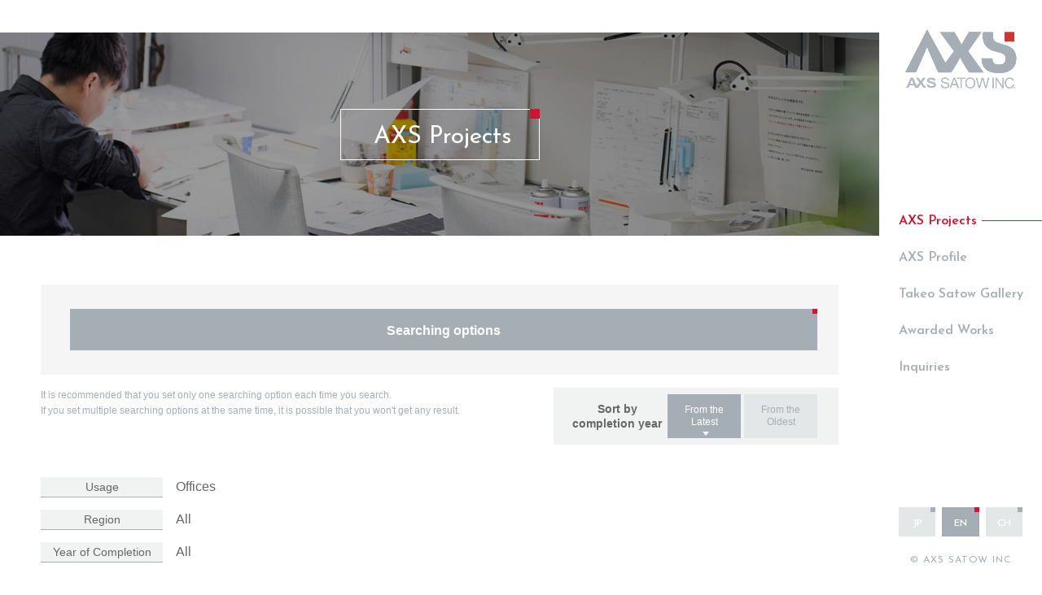

--- FILE ---
content_type: text/html; charset=UTF-8
request_url: https://www.axscom.jp/en/project_search/?s_useful=office&s_area=all&s_year=all/project/office/
body_size: 8902
content:
<!doctype html>
<html lang="en-US" class="loading">
  <head>	  
	<!-- GoogleAnalytics -->  
 <!-- Global site tag (gtag.js) - Google Analytics -->
 <script async src="https://www.googletagmanager.com/gtag/js?id=UA-2294706-1"></script>
 <script>
  window.dataLayer = window.dataLayer || [];
  function gtag(){dataLayer.push(arguments);}
  gtag('js', new Date());

  gtag('config', 'UA-2294706-1');
 </script>	  <!-- GoogleAnalytics -->
	  
    <meta charset="utf-8">
    	  
<title>AXS Projects | AXS SATOW INC.</title>
<meta name="viewport" content="width=device-width,minimum-scale=1,initial-scale=0">
<meta name="keywords" content="佐藤総合計画,AXS,建築,作品集,デザイン">
<meta name="description" content="佐藤総合計画(AXS)が今までに手がけた建築作品集はこちら。東京ビッグサイトをはじめとする、著名な建築物をプロジェクト別に紹介しています。私達は、社会の状況や要求を正確に把握し、公共性のある建築デザインをご提案しています。">
<meta property="og:title" content="AXS Projects｜佐藤総合計画｜建築・環境をデザインする設計事務所 | 佐藤総合計画"/>
<meta property="og:type" content="article"/>
<meta property="og:url" content="https://www.axscom.jp/en/project_search/"/>

<meta property="og:description" content="佐藤総合計画(AXS)が今までに手がけた建築作品集はこちら。東京ビッグサイトをはじめとする、著名な建築物をプロジェクト別に紹介しています。私達は、社会の状況や要求を正確に把握し、公共性のある建築デザインをご提案しています。"/>
<meta property="og:site_name" content="AXS SATOW INC."/>
<meta name="twitter:card" content="summary_large_image">
<!--<meta name="twitter:site" content="@XXXXXX">-->
<meta name="twitter:title" content="AXS Projects｜佐藤総合計画｜建築・環境をデザインする設計事務所 | 佐藤総合計画">
<meta name="twitter:description" content="佐藤総合計画(AXS)が今までに手がけた建築作品集はこちら。東京ビッグサイトをはじめとする、著名な建築物をプロジェクト別に紹介しています。私達は、社会の状況や要求を正確に把握し、公共性のある建築デザインをご提案しています。">
<link rel="shortcut icon" href="/favicon.ico">
<link href="/css2022/common.css" rel="stylesheet">
<link href="/css2022/add.css" rel="stylesheet">
<link href="/css2022/lang.css" rel="stylesheet">
<link href="/css2022/slick.css" rel="stylesheet">
<link href="/css2022/template.css" rel="stylesheet">
<link href="/css2022/jquery.fancybox.css" rel="stylesheet">
<link href="https://use.fontawesome.com/releases/v5.6.1/css/all.css" rel="stylesheet">
<link href="/css2022/lower_multilingual.css" rel="stylesheet">
<link href="/css2022/frame_multilingual.css" rel="stylesheet">
<link href="https://fonts.googleapis.com/css?family=Josefin+Sans:300,400,600&display=swap" rel="stylesheet">
<link href="https://fonts.googleapis.com/css2?family=Noto+Sans+SC:wght@300;700&display=swap" rel="stylesheet">
<link href="/css2020/font-awesome.min.css" rel="stylesheet">
<link href="/css2022/topic_project.css" rel="stylesheet">
<meta property="og:image" content="https://www.axscom.jp/wp-content/uploads/2020/04/satou_ogp.jpg"/>
<link href="https://fonts.googleapis.com/css?family=Roboto:100,100i,300,300i,400,400i,500,500i,700,700i,900,900i&display=swap" rel="stylesheet">
<meta name='robots' content='max-image-preview:large' />
	<style>img:is([sizes="auto" i], [sizes^="auto," i]) { contain-intrinsic-size: 3000px 1500px }</style>
	<link rel='dns-prefetch' href='//yubinbango.github.io' />
<link rel='dns-prefetch' href='//ajax.googleapis.com' />
<link rel='stylesheet' id='wp-block-library-css' href='https://www.axscom.jp/wp-includes/css/dist/block-library/style.min.css?ver=6.8.3' media='all' />
<style id='classic-theme-styles-inline-css'>
/*! This file is auto-generated */
.wp-block-button__link{color:#fff;background-color:#32373c;border-radius:9999px;box-shadow:none;text-decoration:none;padding:calc(.667em + 2px) calc(1.333em + 2px);font-size:1.125em}.wp-block-file__button{background:#32373c;color:#fff;text-decoration:none}
</style>
<style id='global-styles-inline-css'>
:root{--wp--preset--aspect-ratio--square: 1;--wp--preset--aspect-ratio--4-3: 4/3;--wp--preset--aspect-ratio--3-4: 3/4;--wp--preset--aspect-ratio--3-2: 3/2;--wp--preset--aspect-ratio--2-3: 2/3;--wp--preset--aspect-ratio--16-9: 16/9;--wp--preset--aspect-ratio--9-16: 9/16;--wp--preset--color--black: #000000;--wp--preset--color--cyan-bluish-gray: #abb8c3;--wp--preset--color--white: #ffffff;--wp--preset--color--pale-pink: #f78da7;--wp--preset--color--vivid-red: #cf2e2e;--wp--preset--color--luminous-vivid-orange: #ff6900;--wp--preset--color--luminous-vivid-amber: #fcb900;--wp--preset--color--light-green-cyan: #7bdcb5;--wp--preset--color--vivid-green-cyan: #00d084;--wp--preset--color--pale-cyan-blue: #8ed1fc;--wp--preset--color--vivid-cyan-blue: #0693e3;--wp--preset--color--vivid-purple: #9b51e0;--wp--preset--gradient--vivid-cyan-blue-to-vivid-purple: linear-gradient(135deg,rgba(6,147,227,1) 0%,rgb(155,81,224) 100%);--wp--preset--gradient--light-green-cyan-to-vivid-green-cyan: linear-gradient(135deg,rgb(122,220,180) 0%,rgb(0,208,130) 100%);--wp--preset--gradient--luminous-vivid-amber-to-luminous-vivid-orange: linear-gradient(135deg,rgba(252,185,0,1) 0%,rgba(255,105,0,1) 100%);--wp--preset--gradient--luminous-vivid-orange-to-vivid-red: linear-gradient(135deg,rgba(255,105,0,1) 0%,rgb(207,46,46) 100%);--wp--preset--gradient--very-light-gray-to-cyan-bluish-gray: linear-gradient(135deg,rgb(238,238,238) 0%,rgb(169,184,195) 100%);--wp--preset--gradient--cool-to-warm-spectrum: linear-gradient(135deg,rgb(74,234,220) 0%,rgb(151,120,209) 20%,rgb(207,42,186) 40%,rgb(238,44,130) 60%,rgb(251,105,98) 80%,rgb(254,248,76) 100%);--wp--preset--gradient--blush-light-purple: linear-gradient(135deg,rgb(255,206,236) 0%,rgb(152,150,240) 100%);--wp--preset--gradient--blush-bordeaux: linear-gradient(135deg,rgb(254,205,165) 0%,rgb(254,45,45) 50%,rgb(107,0,62) 100%);--wp--preset--gradient--luminous-dusk: linear-gradient(135deg,rgb(255,203,112) 0%,rgb(199,81,192) 50%,rgb(65,88,208) 100%);--wp--preset--gradient--pale-ocean: linear-gradient(135deg,rgb(255,245,203) 0%,rgb(182,227,212) 50%,rgb(51,167,181) 100%);--wp--preset--gradient--electric-grass: linear-gradient(135deg,rgb(202,248,128) 0%,rgb(113,206,126) 100%);--wp--preset--gradient--midnight: linear-gradient(135deg,rgb(2,3,129) 0%,rgb(40,116,252) 100%);--wp--preset--font-size--small: 13px;--wp--preset--font-size--medium: 20px;--wp--preset--font-size--large: 36px;--wp--preset--font-size--x-large: 42px;--wp--preset--spacing--20: 0.44rem;--wp--preset--spacing--30: 0.67rem;--wp--preset--spacing--40: 1rem;--wp--preset--spacing--50: 1.5rem;--wp--preset--spacing--60: 2.25rem;--wp--preset--spacing--70: 3.38rem;--wp--preset--spacing--80: 5.06rem;--wp--preset--shadow--natural: 6px 6px 9px rgba(0, 0, 0, 0.2);--wp--preset--shadow--deep: 12px 12px 50px rgba(0, 0, 0, 0.4);--wp--preset--shadow--sharp: 6px 6px 0px rgba(0, 0, 0, 0.2);--wp--preset--shadow--outlined: 6px 6px 0px -3px rgba(255, 255, 255, 1), 6px 6px rgba(0, 0, 0, 1);--wp--preset--shadow--crisp: 6px 6px 0px rgba(0, 0, 0, 1);}:where(.is-layout-flex){gap: 0.5em;}:where(.is-layout-grid){gap: 0.5em;}body .is-layout-flex{display: flex;}.is-layout-flex{flex-wrap: wrap;align-items: center;}.is-layout-flex > :is(*, div){margin: 0;}body .is-layout-grid{display: grid;}.is-layout-grid > :is(*, div){margin: 0;}:where(.wp-block-columns.is-layout-flex){gap: 2em;}:where(.wp-block-columns.is-layout-grid){gap: 2em;}:where(.wp-block-post-template.is-layout-flex){gap: 1.25em;}:where(.wp-block-post-template.is-layout-grid){gap: 1.25em;}.has-black-color{color: var(--wp--preset--color--black) !important;}.has-cyan-bluish-gray-color{color: var(--wp--preset--color--cyan-bluish-gray) !important;}.has-white-color{color: var(--wp--preset--color--white) !important;}.has-pale-pink-color{color: var(--wp--preset--color--pale-pink) !important;}.has-vivid-red-color{color: var(--wp--preset--color--vivid-red) !important;}.has-luminous-vivid-orange-color{color: var(--wp--preset--color--luminous-vivid-orange) !important;}.has-luminous-vivid-amber-color{color: var(--wp--preset--color--luminous-vivid-amber) !important;}.has-light-green-cyan-color{color: var(--wp--preset--color--light-green-cyan) !important;}.has-vivid-green-cyan-color{color: var(--wp--preset--color--vivid-green-cyan) !important;}.has-pale-cyan-blue-color{color: var(--wp--preset--color--pale-cyan-blue) !important;}.has-vivid-cyan-blue-color{color: var(--wp--preset--color--vivid-cyan-blue) !important;}.has-vivid-purple-color{color: var(--wp--preset--color--vivid-purple) !important;}.has-black-background-color{background-color: var(--wp--preset--color--black) !important;}.has-cyan-bluish-gray-background-color{background-color: var(--wp--preset--color--cyan-bluish-gray) !important;}.has-white-background-color{background-color: var(--wp--preset--color--white) !important;}.has-pale-pink-background-color{background-color: var(--wp--preset--color--pale-pink) !important;}.has-vivid-red-background-color{background-color: var(--wp--preset--color--vivid-red) !important;}.has-luminous-vivid-orange-background-color{background-color: var(--wp--preset--color--luminous-vivid-orange) !important;}.has-luminous-vivid-amber-background-color{background-color: var(--wp--preset--color--luminous-vivid-amber) !important;}.has-light-green-cyan-background-color{background-color: var(--wp--preset--color--light-green-cyan) !important;}.has-vivid-green-cyan-background-color{background-color: var(--wp--preset--color--vivid-green-cyan) !important;}.has-pale-cyan-blue-background-color{background-color: var(--wp--preset--color--pale-cyan-blue) !important;}.has-vivid-cyan-blue-background-color{background-color: var(--wp--preset--color--vivid-cyan-blue) !important;}.has-vivid-purple-background-color{background-color: var(--wp--preset--color--vivid-purple) !important;}.has-black-border-color{border-color: var(--wp--preset--color--black) !important;}.has-cyan-bluish-gray-border-color{border-color: var(--wp--preset--color--cyan-bluish-gray) !important;}.has-white-border-color{border-color: var(--wp--preset--color--white) !important;}.has-pale-pink-border-color{border-color: var(--wp--preset--color--pale-pink) !important;}.has-vivid-red-border-color{border-color: var(--wp--preset--color--vivid-red) !important;}.has-luminous-vivid-orange-border-color{border-color: var(--wp--preset--color--luminous-vivid-orange) !important;}.has-luminous-vivid-amber-border-color{border-color: var(--wp--preset--color--luminous-vivid-amber) !important;}.has-light-green-cyan-border-color{border-color: var(--wp--preset--color--light-green-cyan) !important;}.has-vivid-green-cyan-border-color{border-color: var(--wp--preset--color--vivid-green-cyan) !important;}.has-pale-cyan-blue-border-color{border-color: var(--wp--preset--color--pale-cyan-blue) !important;}.has-vivid-cyan-blue-border-color{border-color: var(--wp--preset--color--vivid-cyan-blue) !important;}.has-vivid-purple-border-color{border-color: var(--wp--preset--color--vivid-purple) !important;}.has-vivid-cyan-blue-to-vivid-purple-gradient-background{background: var(--wp--preset--gradient--vivid-cyan-blue-to-vivid-purple) !important;}.has-light-green-cyan-to-vivid-green-cyan-gradient-background{background: var(--wp--preset--gradient--light-green-cyan-to-vivid-green-cyan) !important;}.has-luminous-vivid-amber-to-luminous-vivid-orange-gradient-background{background: var(--wp--preset--gradient--luminous-vivid-amber-to-luminous-vivid-orange) !important;}.has-luminous-vivid-orange-to-vivid-red-gradient-background{background: var(--wp--preset--gradient--luminous-vivid-orange-to-vivid-red) !important;}.has-very-light-gray-to-cyan-bluish-gray-gradient-background{background: var(--wp--preset--gradient--very-light-gray-to-cyan-bluish-gray) !important;}.has-cool-to-warm-spectrum-gradient-background{background: var(--wp--preset--gradient--cool-to-warm-spectrum) !important;}.has-blush-light-purple-gradient-background{background: var(--wp--preset--gradient--blush-light-purple) !important;}.has-blush-bordeaux-gradient-background{background: var(--wp--preset--gradient--blush-bordeaux) !important;}.has-luminous-dusk-gradient-background{background: var(--wp--preset--gradient--luminous-dusk) !important;}.has-pale-ocean-gradient-background{background: var(--wp--preset--gradient--pale-ocean) !important;}.has-electric-grass-gradient-background{background: var(--wp--preset--gradient--electric-grass) !important;}.has-midnight-gradient-background{background: var(--wp--preset--gradient--midnight) !important;}.has-small-font-size{font-size: var(--wp--preset--font-size--small) !important;}.has-medium-font-size{font-size: var(--wp--preset--font-size--medium) !important;}.has-large-font-size{font-size: var(--wp--preset--font-size--large) !important;}.has-x-large-font-size{font-size: var(--wp--preset--font-size--x-large) !important;}
:where(.wp-block-post-template.is-layout-flex){gap: 1.25em;}:where(.wp-block-post-template.is-layout-grid){gap: 1.25em;}
:where(.wp-block-columns.is-layout-flex){gap: 2em;}:where(.wp-block-columns.is-layout-grid){gap: 2em;}
:root :where(.wp-block-pullquote){font-size: 1.5em;line-height: 1.6;}
</style>
<script src="https://ajax.googleapis.com/ajax/libs/jquery/3.7.0/jquery.min.js?ver=3.7.0" id="jquery-js"></script>
<link rel="canonical" href="https://www.axscom.jp/en/project_search/" />
<style>
.qtranxs_flag_ja {background-image: url(https://www.axscom.jp/wp-content/plugins/qtranslate-xt/flags/jp.png); background-repeat: no-repeat;}
.qtranxs_flag_en {background-image: url(https://www.axscom.jp/wp-content/plugins/qtranslate-xt/flags/gb.png); background-repeat: no-repeat;}
.qtranxs_flag_ch {background-image: url(https://www.axscom.jp/wp-content/plugins/qtranslate-xt/flags/cn.png); background-repeat: no-repeat;}
</style>
<link hreflang="ja" href="https://www.axscom.jp/ja/project_search/?s_useful=office&s_area=all&s_year=all/project/office/" rel="alternate" />
<link hreflang="en" href="https://www.axscom.jp/en/project_search/?s_useful=office&s_area=all&s_year=all/project/office/" rel="alternate" />
<link hreflang="ch" href="https://www.axscom.jp/ch/project_search/?s_useful=office&s_area=all&s_year=all/project/office/" rel="alternate" />
<link hreflang="x-default" href="https://www.axscom.jp/project_search/?s_useful=office&s_area=all&s_year=all/project/office/" rel="alternate" />
<meta name="generator" content="qTranslate-XT 3.15.3" />
</head>


<body id="project" class="project_serch en">

<div id="wrapper">

<!--ja-->
	<header id="header">
		<div id="header_inner">
			
			<div id="header_logo">
				<p><a href="/"><img src="/media2020/common/logo_axs_english.png" alt="AXS SATOW INC." width="400" height="216" class="pc" /><img src="/media2020/common/logo_axs_mark.png" width="400" height="160" alt="AXS SATOW INC." class="tb" /></a></p>
			</div><!--header_logo-->
			
			<div id="nvglobal">
				<ul>
					<li><a href="/project/"><span>AXS Projects</span></a></li>
					<li><a href="/company/"><span>AXS Profile</span></a></li>
					<li><a href="/feature/satowtakeo/"><span>Takeo Satow Gallery</span></a></li>
					<li><a href="/feature/prize/"><span>Awarded Works</span></a></li>
					<li><a href="/contact/"><span>Inquiries</span></a></li>
				</ul>
			</div><!--nvglobal-->
			
			<div id="header_other">
				<div id="header_language">
					<ul>
						<li><a href="/ja/"><span>JP</span></a></li>
						<li><div class="active no_link"><span>EN</span></div></li>
						<li><a href="/ch/"><span>CH</span></a></li>
					</ul>
				</div><!--header_language-->
			</div><!--header_other-->
		
		</div><!--header_inner-->
	</header>
<!--en-->

<!--ch-->
    <div id="main_area">
        <div id="main_area_inner">

            <div id="mv_area">
                <div id="mv_area_inner" class="mv_3rd">
                    <div id="mv_title">
                        <h1><span>AXS Projects</span></h1>
                    </div><!--mv_title-->
                    <div id="mv_area_image" class="project">
                        <img src="/media2020/project/project_mv.jpg" alt="" width="1400" height="500" class="pc">
                    </div>

                </div>
            </div>

			<!--ja-->
			
						<div id="project_area">
                <div id="project_area_inner">

                    <div class="project_list">
                        <div class="project_list_inner">
                            <div class="project_list_title">
                                <h2 class="go"><span>Search for projects</span></h2>
                            </div>

                            <div class="project_search go">

                                <div class="project_search_select">

                                    <div class="project_accordion">
                                        <p><span class="open">Searching&nbsp;</span><span class="close">Close&nbsp;the&nbsp;</span>options</p>
                                        <div class="form_area">

                                            <form>
                                                <div class="project_search_dl">
                                                    <dl>
                                                        <dt>Usage</dt>
                                                        <dd>
                                                            <ul>
                                                                <li><label><input type="checkbox" name="useful" class="checkbox-input" value="museum"><span class="checkbox-parts">Museums</span></label></li><li><label><input type="checkbox" name="useful" class="checkbox-input" value="hall"><span class="checkbox-parts">Halls &amp; exhibition facilities</span></label></li><li><label><input type="checkbox" name="useful" class="checkbox-input" value="sport"><span class="checkbox-parts">Sports facilities</span></label></li><li><label><input type="checkbox" name="useful" class="checkbox-input" value="culture"><span class="checkbox-parts">Cultural facilities (libraries &amp; complex facilities)</span></label></li><li><label><input type="checkbox" name="useful" class="checkbox-input" value="historical"><span class="checkbox-parts">Historical preservation &amp; renovation</span></label></li><li><label><input type="checkbox" name="useful" class="checkbox-input" value="education"><span class="checkbox-parts">Education facilities</span></label></li><li><label><input type="checkbox" name="useful" class="checkbox-input" value="medical"><span class="checkbox-parts">Medical &amp; welfare facilities</span></label></li><li><label><input type="checkbox" name="useful" class="checkbox-input" value="research"><span class="checkbox-parts">Research facilities</span></label></li><li><label><input type="checkbox" name="useful" class="checkbox-input" value="government"><span class="checkbox-parts">Government bldg.</span></label></li><li><label><input type="checkbox" name="useful" class="checkbox-input" value="office" checked ><span class="checkbox-parts">Offices</span></label></li><li><label><input type="checkbox" name="useful" class="checkbox-input" value="development"><span class="checkbox-parts">Urban renewal</span></label></li><li><label><input type="checkbox" name="useful" class="checkbox-input" value="logistics"><span class="checkbox-parts">Logistics</span></label></li><li><label><input type="checkbox" name="useful" class="checkbox-input" value="housing"><span class="checkbox-parts">Residences</span></label></li><li><label><input type="checkbox" name="useful" class="checkbox-input" value="lodging"><span class="checkbox-parts">Lodging</span></label></li><li><label><input type="checkbox" name="useful" class="checkbox-input" value="overseas"><span class="checkbox-parts">Overseas projects</span></label></li>                                                            </ul>
                                                        </dd>
                                                    </dl>
                                                    <dl>
                                                        <dt>Region</dt>
                                                        <dd>
                                                            <select id="area" name="area">
                                                                <option value="all" disabled selected>All</option>
                                                                  <option value="a_hokkaido-tohoku">Hokkaido - Tohoku Region</option><option value="a_aomori">Aomori</option><option value="a_iwate">Iwate</option><option value="a_miyagi">Miyagi</option><option value="a_akita">Akita</option><option value="a_yamagata">Yamagata</option><option value="a_fukushima">Fukushima</option><option value="a_kanto">Kanto Region</option><option value="a_ibaraki">Ibaraki</option><option value="a_tochigi">Tochigi</option><option value="a_gunma">Gunma</option><option value="a_saitama">Saitama</option><option value="a_chiba">Chiba</option><option value="a_tokyo">Tokyo</option><option value="a_kanagawa">Knagawa</option><option value="a_hokuriku-koshinetsu">Hokuriku - Koshinetsu Region</option><option value="a_niigata">Niigata</option><option value="a_toyama">Toyama</option><option value="a_ishikawa">Ishikawa</option><option value="a_yamanashi">Yamanashi</option><option value="a_tokai">Tokai Region</option><option value="a_shizuoka">Shizuoka</option><option value="a_aichi">Aichi</option><option value="a_mie">Mie</option><option value="a_kinki">Kinki Region</option><option value="a_shiga">Shiga</option><option value="a_kyoto">Kyoto</option><option value="a_osaka">Osaka</option><option value="a_hyogo">Hyogo</option><option value="a_chugoku">Chugoku Region</option><option value="a_tottori">Tottori</option><option value="a_okayama">Okayama</option><option value="a_hiroshima">Hiroshima</option><option value="a_yamaguchi">Yamaguchi</option><option value="a_shikoku">Shikoku Region</option><option value="a_kagawa">Kagawa</option><option value="a_ehime">Ehime</option><option value="a_kochi">Kouchi</option><option value="a_kyushu-okinawa">Kyushu - Okinawa Region</option><option value="a_fukuoka">Fukuoka</option><option value="a_saga">Saga</option><option value="a_nagasaki">Nagasaki</option><option value="a_kumamoto">Kumamoto</option><option value="a_oita">Oita</option><option value="a_miyazaki">Miyazaki</option><option value="a_kagoshima">Kagaoshima</option><option value="a_overseas">Foreign</option>                                                            </select>
                                                        </dd>
                                                    </dl>
                                                    <dl>
                                                        <dt>Year of Completion</dt>
                                                        <dd>
                                                            <select name="year" id="year">
                                                                <option value="all">All</option>
                                                                  <option value="y_2025s">2025年竣工予定</option><option value="2023%e5%b9%b4">2023年</option><option value="y_2022s">2022年竣工予定</option><option value="y_2021s">2021年竣工予定</option><option value="y_2021y">2021年</option><option value="y_2020y">2020</option><option value="y_2020g">2020's</option><option value="y_2019">2019</option><option value="y_2018">2018</option><option value="y_2017">2017</option><option value="y_2016">2016</option><option value="y_2015">2015</option><option value="y_2014">2014</option><option value="y_2013">2013</option><option value="y_2012">2012</option><option value="y_2011">2011</option><option value="y_2010y">2010</option><option value="y_2010g">2010's</option><option value="y_2009">2009</option><option value="y_2008">2008</option><option value="y_2007">2007</option><option value="y_2006">2006</option><option value="y_2005">2005</option><option value="y_2004">2004</option><option value="y_2003">2003</option><option value="y_2002">2002</option><option value="y_2001">2001</option><option value="y_2000y">2000</option><option value="y_2000g">2000's</option><option value="y_1999">1999</option><option value="y_1998">1998</option><option value="y_1995">1995</option><option value="y_1990g">1990's</option>                                                            </select>
                                                        </dd>
                                                    </dl>
                                                    <div class="project_search_btn">Search</div>
                                                </div><!--project_search_dl-->
                                            </form>

                                        </div><!--form_area-->
                                    </div><!--project_accordion-->
                                </div><!--project_search_select-->

                                <div class="project_sort">
                                    <div class="project_sort_inner">
                                        <div class="sort_word">
                                            <p>It is recommended that you set only one searching option each time you search.<br>If you set multiple searching options at the same time, it is possible that you won't get any result.</p>
                                        </div>
                                        <div class="sort_parts">
                                            <div class="sort_parts_inner">
                                                <dl>
                                                    <dt>Sort by completion year</dt>
                                                    <dd class="orderasc">From the Latest</dd>
                                                    <dd class="orderdesc">From the Oldest</dd>
                                                </dl>
                                            </div>
                                        </div><!--sort_parts-->
                                    </div>
                                </div><!--project_sort-->

                            </div><!--project_search-->

                            <div class="project_result">
                                <div class="project_result_inner">
                                    <ul class="result_list">
                                        <li>
                                            <div class="result_title"><span>Usage</span></div>
                                            <div class="result_detail">
                                                <span class="s_useful useful_all">All</span>
                                                <span class="s_useful museum">Museums</span>
                                                <span class="s_useful hall">Halls &amp; exhibition facilities</span>
                                                <span class="s_useful sport">Sports facilities</span>
                                                <span class="s_useful culture">Cultural facilities (libraries &amp; complex facilities)</span>
                                                <span class="s_useful historical">Historical preservation &amp; renovation</span>
                                                <span class="s_useful education">Education facilities</span>
                                                <span class="s_useful medical">Medical &amp; welfare facilities</span>
                                                <span class="s_useful research">Research facilities</span>
                                                <span class="s_useful government">Government bldg.</span>
                                                <span class="s_useful office">Offices</span>
                                                <span class="s_useful development">Urban renewal</span>
                                                <span class="s_useful logistics">Logistics</span>
                                                <span class="s_useful housing">Residences</span>
                                                <span class="s_useful lodging">Lodging</span>
                                                <span class="s_useful overseas">Overseas projects</span>
                                            </div><!--result_detail-->
                                        </li>
                                        <li>
                                            <div class="result_title"><span>Region</span></div><!--result_title-->
                                            <div class="result_detail">
                                                <span class="s_area area_all">All</span>
                                                <span class="s_area a_hokkaido-tohoku">Hokkaido - Tohoku Region</span>
                                                <span class="s_area a_hokkaido">Hokkaido</span>
                                                <span class="s_area a_aomori">Aomori</span>
                                                <span class="s_area a_iwate">Iwate</span>
                                                <span class="s_area a_miyagi">Miyagi</span>
                                                <span class="s_area a_akita">Akita</span>
                                                <span class="s_area a_yamagata">Yamagata</span>
                                                <span class="s_area a_fukushima">Fukushima</span>
                                                <span class="s_area a_kanto">Kanto Region</span>
                                                <span class="s_area a_ibaraki">Ibaraki</span>
												<span class="s_area a_a_tochigi">Tochigi</span>
                                                <span class="s_area a_gunma">Gunma</span>
                                                <span class="s_area a_saitama">Saitama</span>
                                                <span class="s_area a_chiba">Chiba</span>
                                                <span class="s_area a_tokyo">Tokyo</span>
                                                <span class="s_area a_kanagawa">Knagawa</span>
                                                <span class="s_area a_hokuriku-koshinetsu">Hokuriku - Koshinetsu Region</span>
                                                <span class="s_area a_niigata">Niigata</span>
                                                <span class="s_area a_toyama">Toyama</span>
                                                <span class="s_area a_ishikawa">Ishikawa</span>
                                                <span class="s_area a_fukui">Fukui</span>
                                                <span class="s_area a_yamanashi">Yamanashi</span>
                                                <span class="s_area a_nagano">Nagano</span>
                                                <span class="s_area a_tokai">Tokai Region</span>
                                                <span class="s_area a_gifu">Gifu</span>
                                                <span class="s_area a_shizuoka">Shizuoka</span>
                                                <span class="s_area a_aichi">Aichi</span>
                                                <span class="s_area a_mie">Mie</span>
                                                <span class="s_area a_kinki">Kinki Region</span>
                                                <span class="s_area a_shiga">Shiga</span>
                                                <span class="s_area a_kyoto">Kyoto</span>
                                                <span class="s_area a_osaka">Osaka</span>
                                                <span class="s_area a_hyogo">Hyogo</span>
                                                <span class="s_area a_nara">Nara</span>
                                                <span class="s_area a_wakayama">Wakayama</span>
                                                <span class="s_area a_chugoku">Chugoku Region</span>
                                                <span class="s_area a_tottori">Tottori</span>
                                                <span class="s_area a_shimane">Shimane</span>
                                                <span class="s_area a_okayama">Okayama</span>
                                                <span class="s_area a_hiroshima">Hiroshima</span>
                                                <span class="s_area a_yamaguchi">Yamaguchi</span>
                                                <span class="s_area a_shikoku">Shikoku Region</span>
                                                <span class="s_area a_tokushima">Tokushima</span>
                                                <span class="s_area a_kagawa">Kagawa</span>
                                                <span class="s_area a_ehime">Ehime</span>
                                                <span class="s_area a_kochi">Kouchi</span>
                                                <span class="s_area a_kyushu-okinawa">Kyushu - Okinawa Region</span>
                                                <span class="s_area a_fukuoka">Fukuoka</span>
                                                <span class="s_area a_saga">Saga</span>
                                                <span class="s_area a_nagasaki">Nagasaki</span>
                                                <span class="s_area a_kumamoto">Kumamoto</span>
                                                <span class="s_area a_oita">Oita</span>
                                                <span class="s_area a_miyazaki">Miyazaki</span>
                                                <span class="s_area a_kagoshima">Kagaoshima</span>
                                                <span class="s_area a_okinawa">Okinawa</span>
                                                <span class="s_area a_overseas">Foreign</span>
                                            </div><!--result_detail-->
                                        </li>
                                        <li>
                                            <div class="result_title"><span>Year of Completion</span></div><!--result_title-->
                                            <div class="result_detail">
                                                <span class="s_year year_all">All</span>
                                                <span class="s_year y_2021s">2021's (yet to be completed)</span>
                                                <span class="s_year y_2020">2020</span>
                                                <span class="s_year y_2020g">2020's</span>
                                                <span class="s_year y_2019">2019</span>
                                                <span class="s_year y_2018">2018</span>
                                                <span class="s_year y_2017">2017</span>
                                                <span class="s_year y_2016">2016</span>
                                                <span class="s_year y_2015">2015</span>
                                                <span class="s_year y_2014">2014</span>
                                                <span class="s_year y_2013">2013</span>
                                                <span class="s_year y_2012">2012</span>
                                                <span class="s_year y_2011">2011</span>
                                                <span class="s_year y_2010">2010</span>
                                                <span class="s_year y_2010g">2010's</span>
                                                <span class="s_year y_2009">2009</span>
                                                <span class="s_year y_2008">2008</span>
                                                <span class="s_year y_2007">2007</span>
                                                <span class="s_year y_2006">2006</span>
                                                <span class="s_year y_2005">2005</span>
                                                <span class="s_year y_2004">2004</span>
                                                <span class="s_year y_2003">2003</span>
                                                <span class="s_year y_2002">2002</span>
                                                <span class="s_year y_2001">2001</span>
                                                <span class="s_year y_2000">2000</span>
                                                <span class="s_year y_2000g">2000's</span>
                                                <span class="s_year y_1999">1999</span>
                                                <span class="s_year y_1998">1998</span>
                                                <span class="s_year y_1995">1995</span>
                                                <span class="s_year y_1990g">1990's</span>
                                            </div><!--result_detail-->
                                        </li>
                                    </ul>
                                </div>
                            </div><!--project_result-->

                            <div class="project_list_col col03_group">
                                                                    <p>No results found for your search request.Please set less searching options, and try again.</p>
                                                                    </ul>
                                                        </div>

                      </div><!--project_list_inner-->
                    </div><!--project_list-->


                </div><!--project_area_inner-->
            </div><!--project_area-->
			<!--en-->
			
			<!--ch-->


<!--ja-->

<footer id="footer">
	<div id="footer_inner">
		<div id="nvfooter_group">
			<div class="nvfooter_block">
				<ul>
					<li><a href="/en/company/"><span>AXS Profile</span></a></li>
					<li><a href="/en/company/"><span>Message from the President</span></a></li>
					<li><a href="/en/company/philosophy/"><span>Basic Philosophy</span></a></li>
					<li><a href="/en/company/compliance/"><span>Compliance</span></a></li>
					<li><a href="/en/company/outline/"><span>Corporate Profile</span></a></li>
					<li><a href="/en/company/branch/"><span>List of Offices</span></a></li>
					<li><a href="/en/company/history/"><span>History</span></a></li>
				</ul>
			</div><!--nvfooter_block-->

			<div class="nvfooter_block nvfooter_project">
				<ul>
					<li><a href="/en/project/"><span>AXS Projects</span></a></li>
					<li><a href="/en/project_search/?s_useful=museum&s_area=all&s_year=all"><span>Museums</span></a></li>
					<li><a href="/en/project_search/?s_useful=hall&s_area=all&s_year=all"><span>Halls &amp; exhibition facilities</span></a></li>
					<li><a href="/en/project_search/?s_useful=sport&s_area=all&s_year=all"><span>Sports facilities</span></a></li>
					<li><a href="/en/project_search/?s_useful=culture&s_area=all&s_year=all"><span>Cultural facilities<!-- (libraries &amp; complex facilities)<!--（図書館、複合施設）--></span></a></li>
					<li><a href="/en/project_search/?s_useful=historical&s_area=all&s_year=all"><span>Historical preservation<!--  &amp; renovation<!--リノベーション--></span></a></li>
					<li><a href="/en/project_search/?s_useful=education&s_area=all&s_year=all"><span>Education facilities</span></a></li>
					<li><a href="/en/project_search/?s_useful=medical&s_area=all&s_year=all"><span>Medical &amp; welfare facilities</span></a></li>
					<li><a href="/en/project_search/?s_useful=research&s_area=all&s_year=all"><span>Research facilities</span></a></li>
					<li><a href="/en/project_search/?s_useful=government&s_area=all&s_year=all"><span>Government bldg.</span></a></li>
					<li><a href="/en/project_search/?s_useful=office&s_area=all&s_year=all"><span>Offices</span></a></li>
					<li><a href="/en/project_search/?s_useful=development&s_area=all&s_year=all"><span>Urban renewal</span></a></li>
					<li><a href="/en/project_search/?s_useful=logistics&s_area=all&s_year=all"><span>Logistics</span></a></li>
					<li><a href="/en/project_search/?s_useful=housing&s_area=all&s_year=all"><span>Residences</span></a></li>
					<li><a href="/en/project_search/?s_useful=overseas&s_area=all&s_year=all"><span>Overseas projects</span></a></li>	
				</ul>
			</div><!--nvfooter_block-->
			<div class="nvfooter_block en">
				<ul>
					<li><a href="/en/feature/satowtakeo/"><span>Takeo Satow Gallery</span></a></li>
					<li><a href="/en/feature/prize/"><span>Awarded Works</span></a></li>
					<li><a href="/en/en/contact/"><span>Inquiries</span></a></li>
					<li><a href="/en/en/privacy/"><span>Privacy Policy</span></a></li>
				</ul>
			</div><!--nvfooter_block-->

		</div><!--nvfooter_group-->
	</div><!--footer_inner-->
	</footer>

<!--en-->

<!--ch-->
        </div><!--main_area_inner-->

    </div><!--main_area-->




    <div id="copyright">
        <span>&copy; AXS SATOW INC.</span>
    </div>


<!--ja-->

<div id="sp_menu_btn">
	<div class="sp_menu_border">
		<span class="border01"></span>
		<span class="border03"></span>
	</div><!-- sp_btn_cont -->
</div>

<div id="sp_slide_menu"><!--スマフォメニューはここから-->
	
	<div id="sp_slide_menu_inner">
		<div id="sp_slide_logo">
	 	   <a href="/en/"><img src="/media2020/common/logo_axs_oblong.png" width="1030" height="160" alt=""/></a>
		</div>
		
		<div id="sp_slide_group">
			<div id="sp_slide_group_inner">
				
				<div class="sp_slide_accordion">
					<div class="sp_slide_accordion_more">
						<div class="sp_slide_accordion_nomore" id="sp_navi_project_active">
							<a href="/en/project/"><span>AXS Projects</span></a>
						</div><!--sp_slide_accordion_more-->
					</div>
					<div class="sp_slide_accordion_more" id="sp_navi_project">
						<span>AXS Projects</span>
					</div><!--sp_slide_accordion_more-->
					<div class="sp_slide_accordion_inner" style="display: none;">
						<ul>
							<li><a href="/en/project/#pickup"><span>Pickup</span></a></li>
							<li><a href="/en/project/#newest"><span>Latest completion</span></a></li>
							<li><a href="/en/project_search/?s_useful=museum&s_area=all&s_year=all"><span>Museums</span></a></li>
                            <li><a href="/en/project_search/?s_useful=hall&s_area=all&s_year=all"><span>Halls &amp; exhibition facilities</span></a></li>
                            <li><a href="/en/project_search/?s_useful=sport&s_area=all&s_year=all"><span>Sports facilities</span></a></li>
                            <li><a href="/en/project_search/?s_useful=culture&s_area=all&s_year=all"><span>Cultural facilities<!--(libraries & complex facilities)--></span></a></li>
                            <li><a href="/en/project_search/?s_useful=historical&s_area=all&s_year=all"><span>Historical preservation<!--&amp; renovation<!--リノベーション--></span></a></li>
                            <li><a href="/en/project_search/?s_useful=education&s_area=all&s_year=all"><span>Education facilities</span></a></li>
                            <li><a href="/en/project_search/?s_useful=medical&s_area=all&s_year=all"><span>Medical &amp; welfare facilities</span></a></li>
                            <li><a href="/en/project_search/?s_useful=research&s_area=all&s_year=all"><span>Research facilities</span></a></li>
                            <li><a href="/en/project_search/?s_useful=government&s_area=all&s_year=all"><span>Government bldg.</span></a></li>
                            <li><a href="/en/project_search/?s_useful=office&s_area=all&s_year=all"><span>Offices</span></a></li>
                            <li><a href="/en/project_search/?s_useful=development&s_area=all&s_year=all"><span>Urban renewal</span></a></li>
                            <li><a href="/en/project_search/?s_useful=logistics&s_area=all&s_year=all"><span>Logistics</span></a></li>
                            <li><a href="/en/project_search/?s_useful=housing&s_area=all&s_year=all"><span>Housing</span></a></li>
                            <li><a href="/en/project_search/?s_useful=overseas&s_area=all&s_year=all"><span>Overseas projects</span></a></li>	
						</ul>
					</div>
				</div><!--sp_slide_accordion-->
				
				<div class="sp_slide_accordion">
                    <div class="sp_slide_accordion_nomore" id="sp_navi_company_active">
                        <a href="/en/company/"><span>AXS Profile</span></a>
                    </div><!--sp_slide_accordion_more-->
					<div class="sp_slide_accordion_more" id="sp_navi_company">
						<span>AXS Profile</span>
					</div><!--sp_slide_accordion_more-->
					<div class="sp_slide_accordion_inner" style="display: none;">
						<ul>
                                <li><a href="/en/company/"><span>Message from the President</span></a></li>
                                <li><a href="/en/company/philosophy/"><span>Basic Philosophy</span></a></li>
                                <li><a href="/en/company/compliance/"><span>Compliance</span></a></li>
                                <li><a href="/en/company/outline/"><span>Corporate Profile</span></a></li>
                                <li><a href="/en/company/branch/"><span>List of Offices</span></a></li>
                                <li><a href="/en/company/history/"><span>History</span></a></li>
						</ul>
					</div>
				</div><!--sp_slide_accordion-->
				
				<div class="sp_slide_accordion">
					<div class="sp_slide_accordion_nomore">
						<a href="/en/feature/satowtakeo/"><span>Takeo Satow Gallery</span></a>
					</div><!--sp_slide_accordion_more-->
				</div><!--sp_slide_accordion-->
					
				<div class="sp_slide_accordion">
					<div class="sp_slide_accordion_nomore">
						<a href="/en/feature/prize/"><span>Awarded Works</span></a>
					</div><!--sp_slide_accordion_more-->
				</div><!--sp_slide_accordion-->
			
				<div class="sp_slide_accordion">
					<div class="sp_slide_accordion_nomore">
						<a href="/en/contact/"><span>Inquiries</span></a>
					</div><!--sp_slide_accordion_more-->
				</div><!--sp_slide_accordion-->
			
				<div class="sp_slide_accordion">
					<div class="sp_slide_accordion_nomore">
						<a href="/en/privacy/"><span>Privacy Policy</span></a>
					</div><!--sp_slide_accordion_more-->
				</div><!--sp_slide_accordion-->
			

			</div><!--sp_slide_group_inner-->
		</div><!--nvfooter_group-->

		<div id="sp_slide_language">
			<ul>
                <li><a href="/ja/"><span>JP</span></a></li>
                <li><div class="active no_link"><span>EN</span></div></li>
                <li><a href="/ch/"><span>CH</span></a></li>
            </ul>
		</div><!--sp_slide_lang-->
		
  </div><!--sp_slide_menu_inner-->
	
</div><!--sp_slide_menu-->

<!--スマフォメニューはここまで-->
<!--en-->

<!--ch-->
</div><!--wrapper-->


<!--<script src="/js/jquery.js"></script>
<script src="/js/jquery.rwdImageMaps.min.js"></script>-->
<script src="/js/migrate.js"></script>
<script src="/js/slick/slick.min.js"></script>
<script src="/js/jquery.fancybox.js"></script>
<script src="/js/jquery.matchHeight.js"></script>
<script src="/js/axs.js"></script>
<!--<script src="//www.google.com/recaptcha/api.js"></script>
<script>
jQuery(function() {
	// reCAPTCHAの挿入
	jQuery( '.mw_wp_form_input button, .mw_wp_form_input input[type="submit"]' ).before( '<div data-callback="syncerRecaptchaCallback" data-sitekey="6LehabMZAAAAAG6_6OIgjI6O0GfeKaXJ4qmw_Djj" class="g-recaptcha"></div>' );
	// [input] Add disabled to input or button
	jQuery( '.mw_wp_form_input button, .mw_wp_form_input input[type="submit"]' ).attr( "disabled", "disabled" );
	// [confirm] Remove disabled
	jQuery( '.mw_wp_form_confirm input, .mw_wp_form_confirm select, .mw_wp_form_confirm textarea, .mw_wp_form_confirm button' ).removeAttr( 'disabled' );
});
// reCAPTCHA Callback
function syncerRecaptchaCallback( code ) {
	if(code != "") {
		jQuery( '.mw_wp_form_input button, .mw_wp_form_input input[type="submit"]' ).removeAttr( 'disabled' );
	}
}
</script>
<style>
.g-recaptcha { margin: 46px 0 0px; }.g-recaptcha > div { margin: 0 auto; }</style>-->

<!--reCAPTCHA読み込み@20250808-->
<script src='https://www.google.com/recaptcha/api.js?render=6Ld31_scAAAAAOkARzmRn6nwQaZRj8zVfafisqY1&#038;ver=3.0' id='google-recaptcha-js'></script>
<script id='recaptcha-script-js-after'>
grecaptcha.ready(function() {
    grecaptcha.execute('6Ld31_scAAAAAOkARzmRn6nwQaZRj8zVfafisqY1', {
            action: 'homepage'
        }).then(function(token) {
            var recaptchaResponse = jQuery('input[name="recaptcha-v3"]');
            recaptchaResponse.val(token);
        });
    });
</script>


	
<script type="speculationrules">
{"prefetch":[{"source":"document","where":{"and":[{"href_matches":"\/en\/*"},{"not":{"href_matches":["\/wp-*.php","\/wp-admin\/*","\/wp-content\/uploads\/*","\/wp-content\/*","\/wp-content\/plugins\/*","\/wp-content\/themes\/satousougou20230127\/*","\/en\/*\\?(.+)"]}},{"not":{"selector_matches":"a[rel~=\"nofollow\"]"}},{"not":{"selector_matches":".no-prefetch, .no-prefetch a"}}]},"eagerness":"conservative"}]}
</script>
<script src="https://yubinbango.github.io/yubinbango/yubinbango.js?ver=6.8.3" id="yubinbango-js"></script>
<script>
  jQuery('.mw_wp_form form').addClass('h-adr');
</script></body>
</html>


--- FILE ---
content_type: text/html; charset=utf-8
request_url: https://www.google.com/recaptcha/api2/anchor?ar=1&k=6Ld31_scAAAAAOkARzmRn6nwQaZRj8zVfafisqY1&co=aHR0cHM6Ly93d3cuYXhzY29tLmpwOjQ0Mw..&hl=en&v=PoyoqOPhxBO7pBk68S4YbpHZ&size=invisible&anchor-ms=20000&execute-ms=30000&cb=inkja6yorvy0
body_size: 48544
content:
<!DOCTYPE HTML><html dir="ltr" lang="en"><head><meta http-equiv="Content-Type" content="text/html; charset=UTF-8">
<meta http-equiv="X-UA-Compatible" content="IE=edge">
<title>reCAPTCHA</title>
<style type="text/css">
/* cyrillic-ext */
@font-face {
  font-family: 'Roboto';
  font-style: normal;
  font-weight: 400;
  font-stretch: 100%;
  src: url(//fonts.gstatic.com/s/roboto/v48/KFO7CnqEu92Fr1ME7kSn66aGLdTylUAMa3GUBHMdazTgWw.woff2) format('woff2');
  unicode-range: U+0460-052F, U+1C80-1C8A, U+20B4, U+2DE0-2DFF, U+A640-A69F, U+FE2E-FE2F;
}
/* cyrillic */
@font-face {
  font-family: 'Roboto';
  font-style: normal;
  font-weight: 400;
  font-stretch: 100%;
  src: url(//fonts.gstatic.com/s/roboto/v48/KFO7CnqEu92Fr1ME7kSn66aGLdTylUAMa3iUBHMdazTgWw.woff2) format('woff2');
  unicode-range: U+0301, U+0400-045F, U+0490-0491, U+04B0-04B1, U+2116;
}
/* greek-ext */
@font-face {
  font-family: 'Roboto';
  font-style: normal;
  font-weight: 400;
  font-stretch: 100%;
  src: url(//fonts.gstatic.com/s/roboto/v48/KFO7CnqEu92Fr1ME7kSn66aGLdTylUAMa3CUBHMdazTgWw.woff2) format('woff2');
  unicode-range: U+1F00-1FFF;
}
/* greek */
@font-face {
  font-family: 'Roboto';
  font-style: normal;
  font-weight: 400;
  font-stretch: 100%;
  src: url(//fonts.gstatic.com/s/roboto/v48/KFO7CnqEu92Fr1ME7kSn66aGLdTylUAMa3-UBHMdazTgWw.woff2) format('woff2');
  unicode-range: U+0370-0377, U+037A-037F, U+0384-038A, U+038C, U+038E-03A1, U+03A3-03FF;
}
/* math */
@font-face {
  font-family: 'Roboto';
  font-style: normal;
  font-weight: 400;
  font-stretch: 100%;
  src: url(//fonts.gstatic.com/s/roboto/v48/KFO7CnqEu92Fr1ME7kSn66aGLdTylUAMawCUBHMdazTgWw.woff2) format('woff2');
  unicode-range: U+0302-0303, U+0305, U+0307-0308, U+0310, U+0312, U+0315, U+031A, U+0326-0327, U+032C, U+032F-0330, U+0332-0333, U+0338, U+033A, U+0346, U+034D, U+0391-03A1, U+03A3-03A9, U+03B1-03C9, U+03D1, U+03D5-03D6, U+03F0-03F1, U+03F4-03F5, U+2016-2017, U+2034-2038, U+203C, U+2040, U+2043, U+2047, U+2050, U+2057, U+205F, U+2070-2071, U+2074-208E, U+2090-209C, U+20D0-20DC, U+20E1, U+20E5-20EF, U+2100-2112, U+2114-2115, U+2117-2121, U+2123-214F, U+2190, U+2192, U+2194-21AE, U+21B0-21E5, U+21F1-21F2, U+21F4-2211, U+2213-2214, U+2216-22FF, U+2308-230B, U+2310, U+2319, U+231C-2321, U+2336-237A, U+237C, U+2395, U+239B-23B7, U+23D0, U+23DC-23E1, U+2474-2475, U+25AF, U+25B3, U+25B7, U+25BD, U+25C1, U+25CA, U+25CC, U+25FB, U+266D-266F, U+27C0-27FF, U+2900-2AFF, U+2B0E-2B11, U+2B30-2B4C, U+2BFE, U+3030, U+FF5B, U+FF5D, U+1D400-1D7FF, U+1EE00-1EEFF;
}
/* symbols */
@font-face {
  font-family: 'Roboto';
  font-style: normal;
  font-weight: 400;
  font-stretch: 100%;
  src: url(//fonts.gstatic.com/s/roboto/v48/KFO7CnqEu92Fr1ME7kSn66aGLdTylUAMaxKUBHMdazTgWw.woff2) format('woff2');
  unicode-range: U+0001-000C, U+000E-001F, U+007F-009F, U+20DD-20E0, U+20E2-20E4, U+2150-218F, U+2190, U+2192, U+2194-2199, U+21AF, U+21E6-21F0, U+21F3, U+2218-2219, U+2299, U+22C4-22C6, U+2300-243F, U+2440-244A, U+2460-24FF, U+25A0-27BF, U+2800-28FF, U+2921-2922, U+2981, U+29BF, U+29EB, U+2B00-2BFF, U+4DC0-4DFF, U+FFF9-FFFB, U+10140-1018E, U+10190-1019C, U+101A0, U+101D0-101FD, U+102E0-102FB, U+10E60-10E7E, U+1D2C0-1D2D3, U+1D2E0-1D37F, U+1F000-1F0FF, U+1F100-1F1AD, U+1F1E6-1F1FF, U+1F30D-1F30F, U+1F315, U+1F31C, U+1F31E, U+1F320-1F32C, U+1F336, U+1F378, U+1F37D, U+1F382, U+1F393-1F39F, U+1F3A7-1F3A8, U+1F3AC-1F3AF, U+1F3C2, U+1F3C4-1F3C6, U+1F3CA-1F3CE, U+1F3D4-1F3E0, U+1F3ED, U+1F3F1-1F3F3, U+1F3F5-1F3F7, U+1F408, U+1F415, U+1F41F, U+1F426, U+1F43F, U+1F441-1F442, U+1F444, U+1F446-1F449, U+1F44C-1F44E, U+1F453, U+1F46A, U+1F47D, U+1F4A3, U+1F4B0, U+1F4B3, U+1F4B9, U+1F4BB, U+1F4BF, U+1F4C8-1F4CB, U+1F4D6, U+1F4DA, U+1F4DF, U+1F4E3-1F4E6, U+1F4EA-1F4ED, U+1F4F7, U+1F4F9-1F4FB, U+1F4FD-1F4FE, U+1F503, U+1F507-1F50B, U+1F50D, U+1F512-1F513, U+1F53E-1F54A, U+1F54F-1F5FA, U+1F610, U+1F650-1F67F, U+1F687, U+1F68D, U+1F691, U+1F694, U+1F698, U+1F6AD, U+1F6B2, U+1F6B9-1F6BA, U+1F6BC, U+1F6C6-1F6CF, U+1F6D3-1F6D7, U+1F6E0-1F6EA, U+1F6F0-1F6F3, U+1F6F7-1F6FC, U+1F700-1F7FF, U+1F800-1F80B, U+1F810-1F847, U+1F850-1F859, U+1F860-1F887, U+1F890-1F8AD, U+1F8B0-1F8BB, U+1F8C0-1F8C1, U+1F900-1F90B, U+1F93B, U+1F946, U+1F984, U+1F996, U+1F9E9, U+1FA00-1FA6F, U+1FA70-1FA7C, U+1FA80-1FA89, U+1FA8F-1FAC6, U+1FACE-1FADC, U+1FADF-1FAE9, U+1FAF0-1FAF8, U+1FB00-1FBFF;
}
/* vietnamese */
@font-face {
  font-family: 'Roboto';
  font-style: normal;
  font-weight: 400;
  font-stretch: 100%;
  src: url(//fonts.gstatic.com/s/roboto/v48/KFO7CnqEu92Fr1ME7kSn66aGLdTylUAMa3OUBHMdazTgWw.woff2) format('woff2');
  unicode-range: U+0102-0103, U+0110-0111, U+0128-0129, U+0168-0169, U+01A0-01A1, U+01AF-01B0, U+0300-0301, U+0303-0304, U+0308-0309, U+0323, U+0329, U+1EA0-1EF9, U+20AB;
}
/* latin-ext */
@font-face {
  font-family: 'Roboto';
  font-style: normal;
  font-weight: 400;
  font-stretch: 100%;
  src: url(//fonts.gstatic.com/s/roboto/v48/KFO7CnqEu92Fr1ME7kSn66aGLdTylUAMa3KUBHMdazTgWw.woff2) format('woff2');
  unicode-range: U+0100-02BA, U+02BD-02C5, U+02C7-02CC, U+02CE-02D7, U+02DD-02FF, U+0304, U+0308, U+0329, U+1D00-1DBF, U+1E00-1E9F, U+1EF2-1EFF, U+2020, U+20A0-20AB, U+20AD-20C0, U+2113, U+2C60-2C7F, U+A720-A7FF;
}
/* latin */
@font-face {
  font-family: 'Roboto';
  font-style: normal;
  font-weight: 400;
  font-stretch: 100%;
  src: url(//fonts.gstatic.com/s/roboto/v48/KFO7CnqEu92Fr1ME7kSn66aGLdTylUAMa3yUBHMdazQ.woff2) format('woff2');
  unicode-range: U+0000-00FF, U+0131, U+0152-0153, U+02BB-02BC, U+02C6, U+02DA, U+02DC, U+0304, U+0308, U+0329, U+2000-206F, U+20AC, U+2122, U+2191, U+2193, U+2212, U+2215, U+FEFF, U+FFFD;
}
/* cyrillic-ext */
@font-face {
  font-family: 'Roboto';
  font-style: normal;
  font-weight: 500;
  font-stretch: 100%;
  src: url(//fonts.gstatic.com/s/roboto/v48/KFO7CnqEu92Fr1ME7kSn66aGLdTylUAMa3GUBHMdazTgWw.woff2) format('woff2');
  unicode-range: U+0460-052F, U+1C80-1C8A, U+20B4, U+2DE0-2DFF, U+A640-A69F, U+FE2E-FE2F;
}
/* cyrillic */
@font-face {
  font-family: 'Roboto';
  font-style: normal;
  font-weight: 500;
  font-stretch: 100%;
  src: url(//fonts.gstatic.com/s/roboto/v48/KFO7CnqEu92Fr1ME7kSn66aGLdTylUAMa3iUBHMdazTgWw.woff2) format('woff2');
  unicode-range: U+0301, U+0400-045F, U+0490-0491, U+04B0-04B1, U+2116;
}
/* greek-ext */
@font-face {
  font-family: 'Roboto';
  font-style: normal;
  font-weight: 500;
  font-stretch: 100%;
  src: url(//fonts.gstatic.com/s/roboto/v48/KFO7CnqEu92Fr1ME7kSn66aGLdTylUAMa3CUBHMdazTgWw.woff2) format('woff2');
  unicode-range: U+1F00-1FFF;
}
/* greek */
@font-face {
  font-family: 'Roboto';
  font-style: normal;
  font-weight: 500;
  font-stretch: 100%;
  src: url(//fonts.gstatic.com/s/roboto/v48/KFO7CnqEu92Fr1ME7kSn66aGLdTylUAMa3-UBHMdazTgWw.woff2) format('woff2');
  unicode-range: U+0370-0377, U+037A-037F, U+0384-038A, U+038C, U+038E-03A1, U+03A3-03FF;
}
/* math */
@font-face {
  font-family: 'Roboto';
  font-style: normal;
  font-weight: 500;
  font-stretch: 100%;
  src: url(//fonts.gstatic.com/s/roboto/v48/KFO7CnqEu92Fr1ME7kSn66aGLdTylUAMawCUBHMdazTgWw.woff2) format('woff2');
  unicode-range: U+0302-0303, U+0305, U+0307-0308, U+0310, U+0312, U+0315, U+031A, U+0326-0327, U+032C, U+032F-0330, U+0332-0333, U+0338, U+033A, U+0346, U+034D, U+0391-03A1, U+03A3-03A9, U+03B1-03C9, U+03D1, U+03D5-03D6, U+03F0-03F1, U+03F4-03F5, U+2016-2017, U+2034-2038, U+203C, U+2040, U+2043, U+2047, U+2050, U+2057, U+205F, U+2070-2071, U+2074-208E, U+2090-209C, U+20D0-20DC, U+20E1, U+20E5-20EF, U+2100-2112, U+2114-2115, U+2117-2121, U+2123-214F, U+2190, U+2192, U+2194-21AE, U+21B0-21E5, U+21F1-21F2, U+21F4-2211, U+2213-2214, U+2216-22FF, U+2308-230B, U+2310, U+2319, U+231C-2321, U+2336-237A, U+237C, U+2395, U+239B-23B7, U+23D0, U+23DC-23E1, U+2474-2475, U+25AF, U+25B3, U+25B7, U+25BD, U+25C1, U+25CA, U+25CC, U+25FB, U+266D-266F, U+27C0-27FF, U+2900-2AFF, U+2B0E-2B11, U+2B30-2B4C, U+2BFE, U+3030, U+FF5B, U+FF5D, U+1D400-1D7FF, U+1EE00-1EEFF;
}
/* symbols */
@font-face {
  font-family: 'Roboto';
  font-style: normal;
  font-weight: 500;
  font-stretch: 100%;
  src: url(//fonts.gstatic.com/s/roboto/v48/KFO7CnqEu92Fr1ME7kSn66aGLdTylUAMaxKUBHMdazTgWw.woff2) format('woff2');
  unicode-range: U+0001-000C, U+000E-001F, U+007F-009F, U+20DD-20E0, U+20E2-20E4, U+2150-218F, U+2190, U+2192, U+2194-2199, U+21AF, U+21E6-21F0, U+21F3, U+2218-2219, U+2299, U+22C4-22C6, U+2300-243F, U+2440-244A, U+2460-24FF, U+25A0-27BF, U+2800-28FF, U+2921-2922, U+2981, U+29BF, U+29EB, U+2B00-2BFF, U+4DC0-4DFF, U+FFF9-FFFB, U+10140-1018E, U+10190-1019C, U+101A0, U+101D0-101FD, U+102E0-102FB, U+10E60-10E7E, U+1D2C0-1D2D3, U+1D2E0-1D37F, U+1F000-1F0FF, U+1F100-1F1AD, U+1F1E6-1F1FF, U+1F30D-1F30F, U+1F315, U+1F31C, U+1F31E, U+1F320-1F32C, U+1F336, U+1F378, U+1F37D, U+1F382, U+1F393-1F39F, U+1F3A7-1F3A8, U+1F3AC-1F3AF, U+1F3C2, U+1F3C4-1F3C6, U+1F3CA-1F3CE, U+1F3D4-1F3E0, U+1F3ED, U+1F3F1-1F3F3, U+1F3F5-1F3F7, U+1F408, U+1F415, U+1F41F, U+1F426, U+1F43F, U+1F441-1F442, U+1F444, U+1F446-1F449, U+1F44C-1F44E, U+1F453, U+1F46A, U+1F47D, U+1F4A3, U+1F4B0, U+1F4B3, U+1F4B9, U+1F4BB, U+1F4BF, U+1F4C8-1F4CB, U+1F4D6, U+1F4DA, U+1F4DF, U+1F4E3-1F4E6, U+1F4EA-1F4ED, U+1F4F7, U+1F4F9-1F4FB, U+1F4FD-1F4FE, U+1F503, U+1F507-1F50B, U+1F50D, U+1F512-1F513, U+1F53E-1F54A, U+1F54F-1F5FA, U+1F610, U+1F650-1F67F, U+1F687, U+1F68D, U+1F691, U+1F694, U+1F698, U+1F6AD, U+1F6B2, U+1F6B9-1F6BA, U+1F6BC, U+1F6C6-1F6CF, U+1F6D3-1F6D7, U+1F6E0-1F6EA, U+1F6F0-1F6F3, U+1F6F7-1F6FC, U+1F700-1F7FF, U+1F800-1F80B, U+1F810-1F847, U+1F850-1F859, U+1F860-1F887, U+1F890-1F8AD, U+1F8B0-1F8BB, U+1F8C0-1F8C1, U+1F900-1F90B, U+1F93B, U+1F946, U+1F984, U+1F996, U+1F9E9, U+1FA00-1FA6F, U+1FA70-1FA7C, U+1FA80-1FA89, U+1FA8F-1FAC6, U+1FACE-1FADC, U+1FADF-1FAE9, U+1FAF0-1FAF8, U+1FB00-1FBFF;
}
/* vietnamese */
@font-face {
  font-family: 'Roboto';
  font-style: normal;
  font-weight: 500;
  font-stretch: 100%;
  src: url(//fonts.gstatic.com/s/roboto/v48/KFO7CnqEu92Fr1ME7kSn66aGLdTylUAMa3OUBHMdazTgWw.woff2) format('woff2');
  unicode-range: U+0102-0103, U+0110-0111, U+0128-0129, U+0168-0169, U+01A0-01A1, U+01AF-01B0, U+0300-0301, U+0303-0304, U+0308-0309, U+0323, U+0329, U+1EA0-1EF9, U+20AB;
}
/* latin-ext */
@font-face {
  font-family: 'Roboto';
  font-style: normal;
  font-weight: 500;
  font-stretch: 100%;
  src: url(//fonts.gstatic.com/s/roboto/v48/KFO7CnqEu92Fr1ME7kSn66aGLdTylUAMa3KUBHMdazTgWw.woff2) format('woff2');
  unicode-range: U+0100-02BA, U+02BD-02C5, U+02C7-02CC, U+02CE-02D7, U+02DD-02FF, U+0304, U+0308, U+0329, U+1D00-1DBF, U+1E00-1E9F, U+1EF2-1EFF, U+2020, U+20A0-20AB, U+20AD-20C0, U+2113, U+2C60-2C7F, U+A720-A7FF;
}
/* latin */
@font-face {
  font-family: 'Roboto';
  font-style: normal;
  font-weight: 500;
  font-stretch: 100%;
  src: url(//fonts.gstatic.com/s/roboto/v48/KFO7CnqEu92Fr1ME7kSn66aGLdTylUAMa3yUBHMdazQ.woff2) format('woff2');
  unicode-range: U+0000-00FF, U+0131, U+0152-0153, U+02BB-02BC, U+02C6, U+02DA, U+02DC, U+0304, U+0308, U+0329, U+2000-206F, U+20AC, U+2122, U+2191, U+2193, U+2212, U+2215, U+FEFF, U+FFFD;
}
/* cyrillic-ext */
@font-face {
  font-family: 'Roboto';
  font-style: normal;
  font-weight: 900;
  font-stretch: 100%;
  src: url(//fonts.gstatic.com/s/roboto/v48/KFO7CnqEu92Fr1ME7kSn66aGLdTylUAMa3GUBHMdazTgWw.woff2) format('woff2');
  unicode-range: U+0460-052F, U+1C80-1C8A, U+20B4, U+2DE0-2DFF, U+A640-A69F, U+FE2E-FE2F;
}
/* cyrillic */
@font-face {
  font-family: 'Roboto';
  font-style: normal;
  font-weight: 900;
  font-stretch: 100%;
  src: url(//fonts.gstatic.com/s/roboto/v48/KFO7CnqEu92Fr1ME7kSn66aGLdTylUAMa3iUBHMdazTgWw.woff2) format('woff2');
  unicode-range: U+0301, U+0400-045F, U+0490-0491, U+04B0-04B1, U+2116;
}
/* greek-ext */
@font-face {
  font-family: 'Roboto';
  font-style: normal;
  font-weight: 900;
  font-stretch: 100%;
  src: url(//fonts.gstatic.com/s/roboto/v48/KFO7CnqEu92Fr1ME7kSn66aGLdTylUAMa3CUBHMdazTgWw.woff2) format('woff2');
  unicode-range: U+1F00-1FFF;
}
/* greek */
@font-face {
  font-family: 'Roboto';
  font-style: normal;
  font-weight: 900;
  font-stretch: 100%;
  src: url(//fonts.gstatic.com/s/roboto/v48/KFO7CnqEu92Fr1ME7kSn66aGLdTylUAMa3-UBHMdazTgWw.woff2) format('woff2');
  unicode-range: U+0370-0377, U+037A-037F, U+0384-038A, U+038C, U+038E-03A1, U+03A3-03FF;
}
/* math */
@font-face {
  font-family: 'Roboto';
  font-style: normal;
  font-weight: 900;
  font-stretch: 100%;
  src: url(//fonts.gstatic.com/s/roboto/v48/KFO7CnqEu92Fr1ME7kSn66aGLdTylUAMawCUBHMdazTgWw.woff2) format('woff2');
  unicode-range: U+0302-0303, U+0305, U+0307-0308, U+0310, U+0312, U+0315, U+031A, U+0326-0327, U+032C, U+032F-0330, U+0332-0333, U+0338, U+033A, U+0346, U+034D, U+0391-03A1, U+03A3-03A9, U+03B1-03C9, U+03D1, U+03D5-03D6, U+03F0-03F1, U+03F4-03F5, U+2016-2017, U+2034-2038, U+203C, U+2040, U+2043, U+2047, U+2050, U+2057, U+205F, U+2070-2071, U+2074-208E, U+2090-209C, U+20D0-20DC, U+20E1, U+20E5-20EF, U+2100-2112, U+2114-2115, U+2117-2121, U+2123-214F, U+2190, U+2192, U+2194-21AE, U+21B0-21E5, U+21F1-21F2, U+21F4-2211, U+2213-2214, U+2216-22FF, U+2308-230B, U+2310, U+2319, U+231C-2321, U+2336-237A, U+237C, U+2395, U+239B-23B7, U+23D0, U+23DC-23E1, U+2474-2475, U+25AF, U+25B3, U+25B7, U+25BD, U+25C1, U+25CA, U+25CC, U+25FB, U+266D-266F, U+27C0-27FF, U+2900-2AFF, U+2B0E-2B11, U+2B30-2B4C, U+2BFE, U+3030, U+FF5B, U+FF5D, U+1D400-1D7FF, U+1EE00-1EEFF;
}
/* symbols */
@font-face {
  font-family: 'Roboto';
  font-style: normal;
  font-weight: 900;
  font-stretch: 100%;
  src: url(//fonts.gstatic.com/s/roboto/v48/KFO7CnqEu92Fr1ME7kSn66aGLdTylUAMaxKUBHMdazTgWw.woff2) format('woff2');
  unicode-range: U+0001-000C, U+000E-001F, U+007F-009F, U+20DD-20E0, U+20E2-20E4, U+2150-218F, U+2190, U+2192, U+2194-2199, U+21AF, U+21E6-21F0, U+21F3, U+2218-2219, U+2299, U+22C4-22C6, U+2300-243F, U+2440-244A, U+2460-24FF, U+25A0-27BF, U+2800-28FF, U+2921-2922, U+2981, U+29BF, U+29EB, U+2B00-2BFF, U+4DC0-4DFF, U+FFF9-FFFB, U+10140-1018E, U+10190-1019C, U+101A0, U+101D0-101FD, U+102E0-102FB, U+10E60-10E7E, U+1D2C0-1D2D3, U+1D2E0-1D37F, U+1F000-1F0FF, U+1F100-1F1AD, U+1F1E6-1F1FF, U+1F30D-1F30F, U+1F315, U+1F31C, U+1F31E, U+1F320-1F32C, U+1F336, U+1F378, U+1F37D, U+1F382, U+1F393-1F39F, U+1F3A7-1F3A8, U+1F3AC-1F3AF, U+1F3C2, U+1F3C4-1F3C6, U+1F3CA-1F3CE, U+1F3D4-1F3E0, U+1F3ED, U+1F3F1-1F3F3, U+1F3F5-1F3F7, U+1F408, U+1F415, U+1F41F, U+1F426, U+1F43F, U+1F441-1F442, U+1F444, U+1F446-1F449, U+1F44C-1F44E, U+1F453, U+1F46A, U+1F47D, U+1F4A3, U+1F4B0, U+1F4B3, U+1F4B9, U+1F4BB, U+1F4BF, U+1F4C8-1F4CB, U+1F4D6, U+1F4DA, U+1F4DF, U+1F4E3-1F4E6, U+1F4EA-1F4ED, U+1F4F7, U+1F4F9-1F4FB, U+1F4FD-1F4FE, U+1F503, U+1F507-1F50B, U+1F50D, U+1F512-1F513, U+1F53E-1F54A, U+1F54F-1F5FA, U+1F610, U+1F650-1F67F, U+1F687, U+1F68D, U+1F691, U+1F694, U+1F698, U+1F6AD, U+1F6B2, U+1F6B9-1F6BA, U+1F6BC, U+1F6C6-1F6CF, U+1F6D3-1F6D7, U+1F6E0-1F6EA, U+1F6F0-1F6F3, U+1F6F7-1F6FC, U+1F700-1F7FF, U+1F800-1F80B, U+1F810-1F847, U+1F850-1F859, U+1F860-1F887, U+1F890-1F8AD, U+1F8B0-1F8BB, U+1F8C0-1F8C1, U+1F900-1F90B, U+1F93B, U+1F946, U+1F984, U+1F996, U+1F9E9, U+1FA00-1FA6F, U+1FA70-1FA7C, U+1FA80-1FA89, U+1FA8F-1FAC6, U+1FACE-1FADC, U+1FADF-1FAE9, U+1FAF0-1FAF8, U+1FB00-1FBFF;
}
/* vietnamese */
@font-face {
  font-family: 'Roboto';
  font-style: normal;
  font-weight: 900;
  font-stretch: 100%;
  src: url(//fonts.gstatic.com/s/roboto/v48/KFO7CnqEu92Fr1ME7kSn66aGLdTylUAMa3OUBHMdazTgWw.woff2) format('woff2');
  unicode-range: U+0102-0103, U+0110-0111, U+0128-0129, U+0168-0169, U+01A0-01A1, U+01AF-01B0, U+0300-0301, U+0303-0304, U+0308-0309, U+0323, U+0329, U+1EA0-1EF9, U+20AB;
}
/* latin-ext */
@font-face {
  font-family: 'Roboto';
  font-style: normal;
  font-weight: 900;
  font-stretch: 100%;
  src: url(//fonts.gstatic.com/s/roboto/v48/KFO7CnqEu92Fr1ME7kSn66aGLdTylUAMa3KUBHMdazTgWw.woff2) format('woff2');
  unicode-range: U+0100-02BA, U+02BD-02C5, U+02C7-02CC, U+02CE-02D7, U+02DD-02FF, U+0304, U+0308, U+0329, U+1D00-1DBF, U+1E00-1E9F, U+1EF2-1EFF, U+2020, U+20A0-20AB, U+20AD-20C0, U+2113, U+2C60-2C7F, U+A720-A7FF;
}
/* latin */
@font-face {
  font-family: 'Roboto';
  font-style: normal;
  font-weight: 900;
  font-stretch: 100%;
  src: url(//fonts.gstatic.com/s/roboto/v48/KFO7CnqEu92Fr1ME7kSn66aGLdTylUAMa3yUBHMdazQ.woff2) format('woff2');
  unicode-range: U+0000-00FF, U+0131, U+0152-0153, U+02BB-02BC, U+02C6, U+02DA, U+02DC, U+0304, U+0308, U+0329, U+2000-206F, U+20AC, U+2122, U+2191, U+2193, U+2212, U+2215, U+FEFF, U+FFFD;
}

</style>
<link rel="stylesheet" type="text/css" href="https://www.gstatic.com/recaptcha/releases/PoyoqOPhxBO7pBk68S4YbpHZ/styles__ltr.css">
<script nonce="hcqwNz2nrGFYOrXLdwUebg" type="text/javascript">window['__recaptcha_api'] = 'https://www.google.com/recaptcha/api2/';</script>
<script type="text/javascript" src="https://www.gstatic.com/recaptcha/releases/PoyoqOPhxBO7pBk68S4YbpHZ/recaptcha__en.js" nonce="hcqwNz2nrGFYOrXLdwUebg">
      
    </script></head>
<body><div id="rc-anchor-alert" class="rc-anchor-alert"></div>
<input type="hidden" id="recaptcha-token" value="[base64]">
<script type="text/javascript" nonce="hcqwNz2nrGFYOrXLdwUebg">
      recaptcha.anchor.Main.init("[\x22ainput\x22,[\x22bgdata\x22,\x22\x22,\[base64]/[base64]/[base64]/KE4oMTI0LHYsdi5HKSxMWihsLHYpKTpOKDEyNCx2LGwpLFYpLHYpLFQpKSxGKDE3MSx2KX0scjc9ZnVuY3Rpb24obCl7cmV0dXJuIGx9LEM9ZnVuY3Rpb24obCxWLHYpe04odixsLFYpLFZbYWtdPTI3OTZ9LG49ZnVuY3Rpb24obCxWKXtWLlg9KChWLlg/[base64]/[base64]/[base64]/[base64]/[base64]/[base64]/[base64]/[base64]/[base64]/[base64]/[base64]\\u003d\x22,\[base64]\\u003d\x22,\[base64]/DpHbCksKowpjDkgVULnXDvMOoflkdCsKkXxoewo3DpSHCn8K3BGvCr8OfAcOJw5zCrsObw5fDncKAwrXClERxwqU/L8KZw6YFwrlBwqjCognDhMOkbi7ClcO1a37Do8OabXJPHsOIR8KRwqXCvMOlw7jDi14cFHrDscKswpt0wovDlnTCucKuw6PDssOjwrM4w5zDoMKKSSvDhxhQMD/DuiJQw75BNmnDrSvCrcKIXyHDtMKlwpoHIQNZG8OYGMKHw43DmcKbwofCpkU/YlLCgMOCD8KfwoZ6dWLCjcKXwqXDoxEWcAjDrMO6YsKdwp7CrRVewrtxwrrCoMOhSMOyw5/CiVPCrSEPw5LDrAxDwpzDi8KvwrXCtMKeWsOVwpDClFTCo0bCq3F0w6TDgGrCvcKwHGYMcMOuw4DDlipZJRHDqsOgDMKUwp7DszTDsMOVH8OED1xhVcOXaMOUfCcBUMOMIsKgwqXCmMKMwq3DiRRIw4ZZw7/DgsOtNsKPW8K8E8OeF8ObecKrw73Dg2PCkmPDlmB+KcKAw5LCg8O2woHDj8KgcsOJwqfDp0MxKCrClh/DrwNHDMK2w4bDuQ7Dg2Y8J8O7wrtvwo5CQinCpkUpQ8K+wrnCm8Ouw6VUa8KRNsKMw6x0wqcLwrHDgsK6wqkdTG7ChcK4wps0wo0CO8OCQMKhw5/DgB87Y8OjB8Kyw7zDtcOfVC9ew43DnQzDrAHCjQNsGlMsHzLDn8O6PDATwoXCinnCm2jCi8KowprDmcKWYy/[base64]/BMKHwopZShPCssOuZH/CsMOVwpbDu8Kdw4kcQMKqKsOzAMOMVlQ0w5IrDi/ClsKSw5gDw7gLfQBCwqPDpxrDvcOvw514wpZ3UsOMKMKxwoo5w5UpwoPDlhrDrsKKPR9Uwo3Doi/Cl3LChlPDtkzDuhvCh8O9wqVgdsOTXUFxO8KAXcKmAjprHhrCgyLDgsOMw5TCixZKwrwVY2Aww69Ow6l/wojCv0/CqH9Gw5sqbUPCs8K8w6/[base64]/[base64]/wo7CrFTDoMKAZCZQXcORFiFHw4bClsKrw73DsAkHwrwaw7wzwpPCucK9W30vwoHClsO0XcKMwpAdfQXDvsOfBCxAw7RaW8Oswp/DnTDDkUDDgMO5QlbDjMOmwrTDosKnOTHCiMOGw6VbfV7CjcKvwo1TwpTCkwpmT2DCgnbChMOOeSrCpcKFC3lVOcO4NcKNeMOyw48Hwq/CghhoNcKAEsO8GcObRcOkWAjCi0vCpUPDkMKNIMO3FMK5w6F4LsKMbMOVwqkhwpkwOGQJbMOrcTHDj8KYwprDpsOUw4LCpcOrJcKsTsOOVsOtD8OIwqh4wpHCmiTCkiNofV/CtcKSbW/DqC0YdjzDjWMrwrgLLMKHd1LCvjZ7w6IawqzDpELDqcObw6Ylw5EVw4deYg7DvcKVwotLAhtWw4HCsmvCvcOpH8K2ecO/woPDkwh+HFBveA/DlVPDhB7CtRTCp34iQSkPdsKKXhnDmXrCiU/[base64]/DjMKVIB8UcWw/agMoNhjDmcO+HHlFw6nDhcO5w5nDpcOUw7pdwrrCn8OTw6TDtsOjLEtTw4FFLcOnw6jDjC/[base64]/CncOlw69rdcO/Ajpwd8KoZWwcwpI1w53Ck1p5djXDhS3DvsOeYMKKwprChkJCX8OBwrpqeMKoOQbDtisZPl4gHHPClsOGw5XDp8KMwrTDjsOpV8OHAXACwqfCvzBGw4wVa8KRSCPCn8K1w4zCjcOyw6nCr8OWFsKfXMOSwpnDgXTCqcK2w4oPfFZmw53CnMOoUcO/[base64]/CrsOXN1llwrVUXUJFGcK+w5bCq8OiaxPDjAo0Gwc6fjzDvnQnbz7DjF3CqwxHORzCrMOiwq7CqcKkw53CkzY0w77CmMOHwrseWcKpX8Kgw41Gw4xyw4TDgMOzwopgLlxqXcK1VTM/w6d9wro0PRQWYE3CrH7CtsOUwrp/[base64]/[base64]/IGlHw6nDrsKjdwJMw69UazRwOcKRU8KowpowdDDDuMKmJifCt0wJcMOOIi7DisOGIsKTCzVkWBHDgsKpRSdZw4rCoSLCrMOLGxzDi8K9BlBAw61Rw4w8w6BWw6FPbsO/IU3DtcKSNMOkAV1Hwp3DuwzCkMO/w79Hw5dBUsOPw6tIw5xSwrzCv8OCwpk2GkNKw5/DtcKRRsK2RwrCgxFKw6bCgsKrw7YkDA4qw5zDpcOxQyRSwrfDrMK8XMO2w73Dl39gYmTCvcOOLcKpw4zDvj7Cq8OWwqDCscOsaFxjSsK6wpcOwqbCvsKzwr3CizfDj8KhwrgOKcOFwpNjR8KCwqNfB8KUK8KFw7Z+HsKxFMOfwqDDhHoYw7llw542wpI/R8OZw65Zwr04w6NrwpHCi8OnwptAG2/DjcK9w64pbsO1w54hwrh+w4bCvnjDmGouwqTClMOww71gw6o9K8K1b8KDw4fCriPCqkXDkVXDhcK9UMO3bcKmOcK3bsOFw5BVwovDucKVw63Cv8Oww4DDsMOfYnkowqJXf8O+RBnDq8KxMlfDpz9hdMOoSMKvbMKmwp5Zw6gqwplGw6pBR3gQeGjCh30/w4DDh8OgZHPDnijDqcKHwot4wrPChXLCqsOSAMK6Zh0WXcO2S8KoKiTDvGTDjnRnesORw7jDicOTwo/Dsw3Cq8Oww7bDtR/CvDtOw7wZw7cWwrlKw6/Do8KiwpXDuMOIwop/fT0pG3HCvMOqw7YYWsKSRVgJw6dkw7vDl8KFwrU2w4hxwpzCjsOZw7zCj8OCw4gkPF7Dpk7CsCs2w5BZw7Fiw5XDpmIfwps6Y8KzfsO1wqTClipdQcKnPsK0w4JGw5xzw5Q7w7zDg3M5wqthHBFpBMOObMO/[base64]/DomrCh8KDwqDDtsKoMsOewpNKw57DtMOswrp6w6fDucKhcsKcw7shWMOjdh5Rw5XCo8KLwpcDEkfDpGDDrQo/Zj1kw6rCmsO+wqPCgcK0c8Khw4jDklIWF8KnwrtGwq7Cn8KSCEjCv8KEw6jDmnYhwrbCrxZXwo0GesKUwr0JWcOxQsKKBMOqDsOyw5/[base64]/[base64]/CtMK2JwHCncOiCELDocOEwr4wwpTClxDDsXQCw74+OcKvwpIew4g5NMO/JhUEQnBnYMOAUT0XTMKzwp5RcCzChXHCgxoQWh8dw6XCv8KLTsKdwqF/H8K9w7ceVQvDkWrCvmtMwpBNw6LDszXCgcK1wqfDtgfCulvCsjUBEcK3fMKlwqwVT3XDjcKXM8KMw4PCnRE0wpPDu8K3ZiB9wpo5T8KZw55dw6DDvSTDpUTCn3PDg1k4w55ZBBjCqW7DmsKVw41XV2zDgMK/SyUzwqLDvcKqw77DvlJta8Kewox7w6sdecOiK8OVA8KZw4ASKsOsK8KAYsOSwojCqMKBYwxRRHoqcQ1+wqM7wpLDgsKvOMKHYQnCm8KnfUVjQcOhGcKPw5fChsK9NRV8wrrDrRfDuzXDv8OQwoLDlkBlw50gJTHCpmHDh8KvwpV5IBwaDzXDvnTCnS/[base64]/DusKuX24ww73DnMO/QMOOGsK/[base64]/Dsj7Cm8OnemwPdMKRbzA+w5I0eGpHw7YKwoTCuMK4w6XDkMOzaAdAw77CpcOpw5FHCMKCOBbCmMOAw5Ubw5QmTyHDlMOOITp5CwbDuHHClAM+w4Epwq8wAcO5wo9Qf8O7w5cvVsO5w5kLYHs8LwBSwq/Cm1wzLC3CgnoQXcKQdCdxFxl3VylXAMOZw5nCocOdw4txw5oKcMKzPMOYwr9/wrTDhsOlEw0WET3CnMOnwp9Mb8OBw6jCjRcKwpnDshPCj8O0LcKbwr45GGMDdT1DwpxRWFbDksKQFMKyUcKZdMKEw6/DncOaVFxQMjXCucOVC1fCq3zDnyIzw5RjPsOzwrVYwpnCtXVJw5XDosKHwo54HcKTwpvCs0LDusK/w5ZBBiYlwp/CkcOCwpPDpT5teXgSc0PChcKqwrPCjMOjwp1sw4wAw6zCocOqw7l7QkfCv0XDuXFRSXDDlsKmMsKEOExww7TCmkg+CAvCucK/w4AlYMOtWxl/[base64]/DvsOMPMOAGm/CuGXDuMKtwo/Dvm1XZVoNwpwuwoEyw7LCk1bCvsKQwpzDuTQyADszwqsFTCcjYy7CuMO6NcKqFWBBPxDDhMKvOHnDjcOMcWbDvMOOBcKpwo0jwp1aXgjCh8KpwrzCpsKTw57DosOnw5/CkcO8woTDisO2bcKVXR7Dg0TCrMOif8OvwrMFBwlMCCrDvlMRW2XCqxENw6s0QUtMCsKhwqXDucOywp7CgHXDpFbCgGQ6YMOSfsKswqlWMiXCplBdwoJSwr/CtTVIwpzCjAjDv0oZAxjCtSHClRZ6w5szTcKJMsKACVTDvsOVwrXCmMKfwoHDpcOMGMKTSsO9woRYwr/[base64]/Dq0UFD3fCqMODwqM9KF1edsO0w6DClcKJPHEpwr3Ck8Okw7vDssKBwp4zQsOXOcOqw7s0w5/DuiZfSTxjPcOfXTvCk8Ova3JYw7DCjsOdw61RIkDCty7ChsK/BsOLcEPCs09Cw5gCOlPDrsO4dcK9Ext9TMOZOCtPwrAQw5HChcOHZxzCvyVHw5jDhMO1wpE9wrnDvsO0wq/Dk2/DnycUwojCpcOmw58BXGU4w6dqw4Zgw5jChioGcV/[base64]/CrMOnbA/DnnpkMsKUw6vCkQ9cR1vCiSHDh8Kmwrs6wqwsDzpbU8K2woIPw5l8w4F8VQQECsOJwqZTw6PDvMOzKsKQV0dmUsOWBwhvUDrDlcO1H8OqEcOhccOdw7jCicO4w4kew6Mvw5HDlUhdSR13wpzDr8O8wrxSwqFwdyEPwozDrE/DlsKxUh/CnsKow6XClD3DqHbDncKMdcOJXsOcH8K0wrdVw5VfHH/DksOFQsKoSiJyTcOfKsKNw6HDvcOlw5V+PD/[base64]/DmMKHUAcgZ8OqwqMaYxvDpVvCuz7Dg8KqJEbChMOYwo8eCjw9AEfDnxrCi8ORMC9Vw5B6JSXDicOlw4hlw7kRU8Kmw48twrzCmMOmw4Q/L3B5VhjDssKnDivCgcKsw7fCvMKaw5EaEsOzc3VvYxvDl8OMwpR/KF7CmsKVwqJlTBBIwqo2NGTDtwTCqkoHw4/DoW3CnsKMM8Kyw6gZw4okYzgNYyp6w6XDqU9Uw6XCowrCrChrZTLCnsOvaWHCmsOvQMKjwp4Gwo/Comd8wpU9w7FBw53CssOyXVrCo8Kkw5zDoTPDoMO3w5TDs8KrXcKXw77DiCc7HsONw5Y5NkAMw4DDryHDu20tFF/[base64]/Dn07CvcKfw58/w7DCo1PCtAlReG0ZZzjCg8Kowr9UwqnDgQfDg8OMwoYSw4rDlMKIGMKCJ8O/JznCji0kw5TCrcOgwpfDjsOTA8KnCD9AwotXJRnDkMOHwpw5wp/DmXfDsjXCvsOWfMODw64Bw5deAk3CqWLCmwhQLh/Cn2PDnsK6Ii7Dt34hwpHChMKJwqfDiTZaw6FSBnnCjzBqworDjsOLBMOxYiA1MUbCpwfCg8OnwqvDv8OYwpPDo8OhwrJCwrbCtMOQe0YPwq9PwrHCin3DicO/[base64]/L8OACMK9dsO3VhEnChgpYsOPHx5PaiHColtow4cEbiZGB8ORYWTCoFlzwqNQw7paK0Rtw77CtsKWTFZswpluw51Dw6bDhx/CvkzDjMK5JSbChX7DkMOnMcK+wpYAX8KqHxvDtsK1w7fDp2/CrFPDkmI2woTCm1bDqcOJasKPUiRBKXTCtcKVwqtnw7dSw6Fjw7rDg8KDKMKBS8KGwphcdD9eUsOYXHItwo00Hkwnwr4XwqhsFQcGLhdQwr3DmB/[base64]/DmsOaw7zCi8OGLlvDmzJ1w6QCw4HDusOXw4N/wqgUw4nCoMOMwpUxw6ctw6Q+w63CicKswpXDjRDCp8OnJRXDjEvCkj7DjAbCvsOBEMOkMcOqw6TCrcKbRzvClcO/w6IZVGDDj8OXeMKIbcOzZ8OxcmTClwzDuSHDlTJWBm0aRFQLw5wgw7nCrCbDgsKJUkEkGQ/DmcKow5gYw4FUYSvCpsOVwr/DpMOcwrfCpxzDrMO3w4t6wpLDnsKEw5h4NwjDjMKnVsK4GMO+f8KFV8OpbMKLVhVGbBTCll/CmsOEZF/CisKCw57CocOyw5rCmR/CuyUCw4LCk10tWHHDuGUKw5zCp3vDpS8HfVbClgR1KcK1w6Q3eXHCosO+KsKmwpzCjMK/wpDCsMOLwpMQwoRZw4jChiYpRGQuOsOOwrpOw5JYwq4twq3CqcOfGcKGB8OJW1oofnUCwqp0DcKuSMOkX8OGw5cFw7M3w6/CkAxQSsOyw5jCm8OFwr5cwp3CgHjDsMOOSMKRCnM2UkLDq8Okw7nDvMOZwqDCkmnChEspw4pFX8K6woLCuQTCuMKcMsKlSz3DisO8RG5QwoXDn8KWa3bCnxUewq3DrFk/[base64]/wpNywrF8NWkGAC/CrMKwTsKmw6TCt8KFw7BWwqYpL8KUGknCu8K7w5jDtcO8woUzD8KxUR/Cq8Kvwr7Dh3hhP8KbNwfDrX7Cm8OLJ2thw6l6DsO7wrvCrVFSVl9FwpPCigvDs8KFw7PCmDjCucOpDDbCrlg6w6lHwqnClBPDisO/wqjDm8KhYF56PsK5DS4Aw6LDtMK+fgl5wr8Mwq7CkMOcfmYXWMKVwp1fecKxFCRyw4nDk8O4wrZVY8ObOcKRwo4/w5cDQMOiwpg6w7nCiMKhKm7CnMO+w7RawpQ8w5DDu8Kfd2JFQ8KOGMKtSCjDvSXDnMOnwrNbwrw4woTCp3d5M1/CmcO3wq/DqMKYwrjCtg4fR00IwpZ0w47Cl18sPUPDqyTDtcOYw57DuAjCssOQU37CvsKraT/DqcOfwpQ3PMO2wq3CuXfDr8KiF8KeSsKKwqjDoWPDisKKXsO4w5rDrSRRw6VudMOrwrXDnnUhwocIwovCgF3DjTEKw5/Dlm7Dnw5QIcKuISDCpHVhGMKEEnZlCMKrPsKlZQvCpz7Dj8KEZ0F9w7ZDwqQvGMK6w5nDsMKjUUHDkMOVw6Rew4Arwp0kQBTCqcKlwq8ZwqLCtTbCpj/[base64]/Cm8Kzw5wVw5jDlw/ClsOdJx/[base64]/[base64]/Ch8KcfcODw7Q6wq3DgQxmFz0Lw79rwoUhYMKqUUXDiyN9Z0vDlsKqwphCVcK6TsKXwqgZCsOYwqJuCVIrwoTCk8KoalrDhsOswq7DrMKWYQl7w6k4EzM2LSDDuGtDS1tAw7fDnRUmTFkPesOhwqHCrMOaw6LDpidNST7Dk8KhHsKTCsKZwo/Cnzg+w5c0WH3DjXQQwozDnyA2wqTDsRbCqsOFfMKvw4E1w7J0wpcAwqIvwp4Dw5rCnzZbIsO0acKqKEjCli/CqhI+chBLwp8xw6M8w6JWw6BCw6bCqMKZUcKXwobClTJOw7oawrTCgz8IwqVbw7rCmcOBBlLCsUVTH8O7wq56w7E4wrLCqh3DkcK1w70xNGtVwrgvw6tWwo4MDloXwovCtsOcTMOGw4nDqCA7wpxmezRvwpXCi8K2w6kRw5nDoQ8Zw5TDrThjU8OtacORw7XCjm4fwp/DqRpMIl/Cnxc1w7Ijw6vDgjFrwpczFAXDjMKQwrjCumrDlcOGwrUZEcKub8K0SkklwozDhxDCq8K/[base64]/[base64]/Dq8OYw63DoSTDgMOew6bCi3EdQnVRUwR0UcKPDUodYzV+Mi7DpDDDg097w4jDmwQDPsOywoMpwp7CsBfDrUvDpcKvwpFLMgkAWcOYRjLCmMOVDinDn8ODw41swrctBsOYw49kQ8OTbTQ7bMO3wpnDkBNfw67CiTnCvHHCrVXDo8O+w4tYw6TCognDggdEw6cIw5/DocO8woNUcHLDsMKldH9SfWJpwqhtLFfCmsOvRcKDJ1pJw4hMwoNtJ8K1ZsOVw5PDs8KOw7DDphYiQsK3IHjCmm9dEBNawrFkQ2hSUsKRNVFGV2sURngJchxsH8O1O1JrwqrDoU7DocKAw7ETw5zDvR3DqE9+dsKNwoHCuEMHFsKTC3PCvcONw54Xw7DCpEYTwq/[base64]/CkhkqbG7DocOvwoIcwrDDk8KEw7VCT35Pwo/DhcOtwrnCtcKwwqIVSsKrw7LDqcKJRcOEdMOGKQQMJcOuw7PDkxw+w6HCpQVqw6Zsw7fDhzNkbMKBIMK0T8OPaMKIwoYNOcKBHxHDlsKzB8Omw70vSG/DrsK7w43Dgi/DgHYqSCh5J2Fzw43Dh33CqjPCr8OacnHDlAXCqH/DggLDkMKvwq8Kw5ECeG0uwpLCslwYw4XDssO6wqLDmVMrw5nDlFMuQFNWw6FsZ8KewrPCtEjDrFvDnMO7w5gOwp1mQMOmw7/Crw86w7l6HVscw4weAAp4Y0RywpVGa8KfVMKlBXItfMKIcBTCunjDlg7Dh8Kwwq3Cn8O7wqViwpI7QsOpd8OQKzYrwrRewqRBATXDqsKhBghlwrTDvUTCrjTCrWbCrT7DlcOsw61MwoN1w5JhahnCgEHDgw/[base64]/w4gRI8O1C0XDv0MIwrodTsOjFiZHNcOswqRAYnPCqXDDjVzClQzCh0RmwrItw47DrUDCuns0w7J6w5fDqEjDmsODRHfCun/Cq8ODwpLDuMKYPHXDrsKAw48/wr7DosKiw5vDijZOOx0Dw40Iw4tsEQPCpjMhw4/Cj8ObPzpaA8K0woDCgFowwpxSfMO2wog8RHfCrlvCn8OMYsKkfGItMMKjwo4qwrzCmyp2IH8DDQ5/w7fDrwoLwoY7wodnYRjDlsOQw5jCoAIAacKYPcKKwocTB11uwrMNG8Knd8KRXW5pHRHDtMK1woXCl8KGccOYw7bClDQJwqfDpcKYaMKhwpJzwq3CmRY/[base64]/DqcOLw4DDvsOdE8K4AsOHPikOwr3CrWXCmx/Di294w6hxw53Cu8KTw5pdF8Kuf8Obwr3DrsK1W8K0wrvCmAbCil7CvCfCtWAuw5dzXsKgw4tJd0gSwpvDoHxLfSLCnDXCjsO/cR0rw5PCrHrDmnI3w5RtworCncO5woxmZsOmLcKeXcOdw5AjwrDCmQYePcKnJ8Kjw5DDhcKrwoHDoMK2VcKuw4jDncOgw43CqMKuw5Aewox1VR81G8KJw6DDgsOLMGV2NnQ2w6wiPjvCncOVFsKHw53CoMOLw5nDv8OGN8OWGRLDncKrAMOTGjLCt8KZwq5cwr/[base64]/DsiYOwr0+w68awpzDscOYIDdAQlzDi8KmLXPCh8KuwofCm2kyw6PCiHbDk8KKw6vCunLDuWowDgN1wo/[base64]/ChsOdwq8eYV5cw6/Dh0sWWHvCqU03asKsfmxLw67Dly/[base64]/[base64]/DoE3ClsKdwoTCqcKsE8OywpzDlcOZd03DmGLDr1rCjMOWYMOvwrPDucO4w4DDrcK7RxlmwqISwrnDhldlwpPCtcOOw5EWw69Vw5nChsKPeGPDk3nDucO/[base64]/Cj8O8CW1NfkXCt8Ovw4bClgbDhMKJUcK/KsOUXRDChMOse8OFNMK+XhjDqQ4lM3TCr8OeKcKNwrDDnsKkBMO+w4g2w4A3wpbDqjpZTwDDi2/CmXhlA8OgM8KvUMOPdcKaLMK5w7EEw6fDjw7CvsO2Q8OjwpDCmF/CqMOQw7ggfHQOw6d1wqbCtxrDqjPDhSERZcOxGcOcwpN8X8K4wqVPFnvDs3E1wq/DgAHCjUBADkvDpMOBEcKiNcO9w7xBwoIPQcKHa0B5wqjDmsO6w5XDtMKYBWAKEMOHXcOLwrjDrMOOPsKlAMKAwp9dDsOuYsOLaMOWPMOGS8OiwoXDrAdowqcjfMKzcCojN8KewqrDoy/Cmgphw5zCoXjCmsK9w7jDqyvCjsKXwrHDkMKwO8OWGRPDvcO4JcK9XDlbUTB2VjzDjj8Hwr7DokfDhFfDg8OkJ8OHLFE4ED3Dl8KUw7Z8HQDCjsOrwo/Ds8Kkw5t+KMKewrVzYMKoHMOdXsOWw4DDu8KzIHfDtBNUFUo3wpU8U8OhcQp4cMOowrzCj8OWwrxHHsOww5XDl28FwobDu8Odw4rDucKpw7Naw6LClxDDg0/CusKywoLCoMOiwrHCj8ObwpPDkcK9Q2ReHMKTwotAwql/FEvCiCDDosK/wq3DlsKUK8KYwr3DnsOAXm12fR8ND8K3d8KEw4nDs1TCixkvwq7CisKYw7vDniHDukbDgxTCtlrCpW0Lw5gswr8PwpR5wo/DmDkww4tSw4vCj8OkAMK1w4kvXsKhwrPDmUrCo05xSk5xcMOaaWvCoMKlw4BRTS/Ch8KyBsOcBU5YwqVcfXVOfzAZwrZhVVJjw5MiwoIHcsOdw5A0Z8O0wojDiVtrR8Omw77CmsO0Z8OSTsO1XVHDv8Kowootw59XwrpfQMOqw58+w7/Co8KFJ8K8DEbDuMKSwprDnMKHR8OBHsOEw7Arwp5fbm0yw5XDocOBwprCsxvDrcONw5spw63Dnm7CphhRLMObwpfCizlVFDDCuVAxQMKsO8KlBcKBMlrDok9mwq/CoMKhB0nCoHE0fsOoBMKSwqAGfFDDvgsWwqjCozZywrPDpT4+AsKZZMOsR33CncKywozCrTrDv1UQHsOVw4XDhMKuFibCisK4GcOzw5Z8UXzDlVosw67Dky4Cw6Jyw7Z6woPCncOkwpfCty9jwojCrngaAsKsIgkifsO8BVBVwqo2w5cVKB7Dl1/[base64]/[base64]/DuWXCg8KUAsO9wpLDsC/[base64]/GsK6RVrDlsOTR8O4GcKcGhLCkMOxw6HDuQXDtxF+wqk2asKWwpMfw67DjcOiGQbCocOjwp4VLh9aw69lZRJKw6NZQMOxwqjDtsOoTU8zMiDDisKTw4nDkmjChcOAS8KcCWLDs8K5CkDCrhBgEANVaMKXwprDkMKpwrXDnDElIcKveVPCp3ISwqlbwr/DlsKyGRI2FMK6Y8OoXUzDoT/DicKmPHRQfkMTwqDDjFvCil7CgxPDtsOXPcKjB8Ksw4/Cp8OOPgpEwqrCscO3OSBEw6XDpcOywrHDlsOxacKZYEZaw4MvwqsnwqXCncOIwqQpJWrDvsKuw5p2ag9swp0ABcKCfC/CiHICSnQvwrc1SMONXMKzw40Gw4N/C8KEQ3JIwrJ5wpXDlcKwQnJTw6fCtMKQwonCoMO4OkDDrF42w7vDkAIwdMO+EHECbF/[base64]/[base64]/CmCnDn3d3JcKcEcO6TQVOwpNRwoViw77DrMOUG0fDsnxIL8KiRCrDiBgyJMOHwqLCgcOjwoXCq8OeDhzDisK/w5Qmw7/DkULDrAc0wr/CiUA0wrbCscK2ccK7wq/[base64]/w5XCtcKzwrvCi8KDS3gBDGdKA35VO2bDssOewo8qw4N1JMKKacOmw5jCssOzPsORw6jCvCkGHMKCLUHCiUIMw7/[base64]/[base64]/Djyg6QSJwFU7CosKCwqQlIwrCvMKgX3TDvS/ChcKyw7ZbN8OxwpvDgMK9YsKPRkPClsKQwo0owqbClsKJw7fDrV3Chw4zw6pRwrNjw4rCmsKEwqrDv8ObUMO/E8OywrFgwqLDs8K0wqdQw6PCvgsaJcOdN8Ojb03Cv8OjTGTCmMOCwpQhw7Qpw50VHsOBbsK2w41Lw4zCg1/[base64]/DrsOLw41awqFaw77ChcO6DnIub8OtNsOJw5PDqMOpasOLw4kNOsKNw5zDtA9xTMK5cMODEsO8L8KBLxvDrMOTR2JvIUZxwpNNXjEDP8K2wqpmYxRuw58WwqHCiyfDsVN4wpVgNRrCt8Kzw6sfScOyw4R0wo/CsUvCoWwjBmfCoMKcLcOQI3LDqFfDoDYCw5LCgRdwF8OAw4RRUg7ChcO+wq/DgMKTw6XCssOfCMOuOMKuDMOvZsOyw61BWMKCdhQkwovDgXjDmMK4WsOJw5g8ecOmScK5wq94w7sYw5jCsMOReX3DoyDCnUMtwrbCsAjCu8O/c8KbwqwBbcOrJXd+wokJTMOMDDYuQEdcwqjCv8K/w5TDq34qBcKqwqlUDG/Dgh01eMOxdsKXwr8EwrUGw4Ucwr3Dq8K7E8Osd8KZwrXDoQPDuHohwqHCiMKIG8KGasO/UsO5bcOVKsKCasKFIQl2HcO/[base64]/Dg1rDtMKzwoHCrcK3ZkYlw4l8w4lhVEQQw6PDij7CscKBHlDCqgvCrHnCgMK7P0g9GVAmwpbCksOXZcOmwrrCusKccsKtfcO/GBfCk8O9Y2jCg8OVZjd/wq5EVzIrwqsEwqMEIcO6wpQQw4/Cp8OHwpwkTWDCkEtxNUjDon3DjsORw5DDkcOiCcOjwpLDjXhXwphjdMKfw4RoKSLCi8KVAcK1wocXwoJCe2kHJcK8w63ChMOYLMKfDsOIw47CkDsmw5bCncK7J8KYCBbDhjETwrbDvcOkwpzDlcKlw4JfDMO/[base64]/CqcOPMWZdMcOnw4V/wo7Cl8OVwr0WwoBVw6UzXMOEwpXDqcKAPCfClsOXwrdow7fCjD5bw5bDr8Kwf0IDek7CtiFdPcO5c1TCocKFw6bCo3LCncOow7XDjMOpwqUTdsKBWMKbAMOBwonDu1lxwp1Ywr/[base64]/CilHDpHrCv8Oiw7LDmMKDEm3DuknDhcOMw7rDp8OTwr08H2LCjksuCibCiMO+HjTCv33DnMOZwpHCnhQlayY1w6jDlXjDhQ4SFwhww7TDl0p4Uzp0SMOZbcOXJBbDnsKfGMOiw6U7IkhYwrXDocO9DsK/[base64]/CtcKpw7jCisKRVnB8wqhjZcKHXTjDlMKrwrlyOSthwp/CnzXCsHUMP8Oiw65Zwo10HcKEfMKiw4bDqVEmKhRcczHDkkbCjWXCmcOYwr/[base64]/DgFLCuMOZNMK1UMKJw4zCpMOAwrnDicKcPsKEwr/[base64]/DicKWUMKMw4fClsKofCHCucKMainDtsOPAHw4LMKxPcO5wq/DtnHDmMKsw6nCocK9wobDo2RiMSk8w4sZcijDj8K2wpYsw68Cw6scwpPDg8KvKj0Bw7Fvw5DCgWTDisO7HsORC8Ocwo7Dm8KfS3Qrwo0Nam4jRsKrwoXCvkzDucOJwrU8dcKVEzsTw5bDtkLDhjnCsXjCo8OPwpljf8K/wr7CuMKSYcKUwrptw6bDr17DoMO+KMOrw451w4Z0CkxNw4HCgcOfE2x/w6E4w5PCjVAaw7IeCGISw6AdwobDlMOQMR8RQQnDlsObwpNKWsOowqjDuMOyXsKfWMOIFsKYOyjCm8KbwqfDmsK9Fz5XZmvDgi9twrTCuRPCkMOYPsORUcOCUV8JHcKGwrfDhsOVwrRLCMO0ecKBdcOLBcK/wpVawoMkw7LCikwkw4bDoFxpwr/Ciihrw7PDrl0iVnc2OcKvw79KQcOXDcOlNcOQB8OkF2c5wqlMMj/Du8K9wpbDlWjCmUIww48CNcKmOcOJwrPDnFIYbsOSw6/Drx18wobDlMONwqRlwpbCuMKbCWrDicOheFw+w5bCtsKAw5oTwr4Aw7TCkSFVwobDrl1Hw4TCn8O2PcObwq41WsKywpVdw7x1w7PDkcO4w5VGJ8O4w4PCvMO2w4B/wqDCqMK+w5vCiETCgWIKFB7DjXtIXxVhIMOcdMO/w7cFw4BFw5DDjy0Pw6YJwovDhzLCvsKOwpbDusO0EsOiw6hLw7VhDElBMcKnw5UCw6TDksOLwpbCoijDtMKoNmRbf8KTNEFdfCVlClvDkGQYw7/DjjUWJMKEA8O2w7rCqU7CskATwqUSEsOAJy1IwrBSAXLDicKsw6hHwqpCZ3TDv2sEX8OUw5V+LMKCKGrCnMKHwpvDggjDtsOuwr4Pw5xAUMK6a8K/w6zDl8KqfwDCoMOzw5LCr8OuKCXCp3bDvCpnwpIUwoLCocKvUGXDlTXCt8OFDwnCrMOVwqxzNMOjwpIDwp4CBDIAVsKcCWzCp8OZw4gQw4/CgMKuw6sXHijDnEDChTpbw5cfwoYzGgQNw59xZRLDmhEqw4bDh8KSXjh5wpF5w4UYw4fDkA7Cu2XCg8OKwqzChcK+DTIZTsKbwpnCnnfDqBEAK8O8R8Osw78mLcOJwr/CvcKZwpbDscOHECBCR0bDjX/CnMOwwrnCrSlSw4DCqcOmLSjCi8KvY8OeA8O/wp3CiwfDpy9DalbCpjQSwpnCpnFRc8KVSsO7YkjCkmTCq3lJUsOlDsK/[base64]/[base64]/[base64]/DoMKjMMK8w43DuBfCuHomw5zCs8OTwrnCqsKhOg/CpMOqw78wGgfDh8KSG1BmbFvDnMKdbjoUUMK7DcKwS8Kdw4/Ch8OOY8OvQsOcwrR0UVzClcO1wpLCr8OAw4JXwrrCqxIXAsOdPGnCtcO/[base64]/CtSTCoHQYw7zCkBFAwpTDq1tIwrvCqUbDiEnDjsOWJsOsD8KhRcKYw74twrzDoQvCqsOvw6pUw4o6JlQDwrNjTVVNwr0Qwqhkw4ptw5LCl8OhT8OYwqjDlMObDsK9ewFtJcKMdhzDnWjCtSHCm8KtX8OwKcOHw4oKw6bCohPCgsOewqLCgMO4YEozwrczw7/CrcKLwrsgATYpcMKnSyPCjcOSdlTDtMKHS8KlVknDvSoFXsKNw7PCmS3DpMOlSGcHwqQAwocuwolxBwUWwqp3w6TDhW5BDsOua8KQwr1pWGsAKXHCrhwpwp7Dl3/DosKibEvDjsOXL8Kzw7TDhcK8JsO0DMKQKnPCusK2KxpEw49+R8KJOsOBw53DsxMuGELDoQAjw4hSwpM2ahAQOMKeecOawrkHw6MOw5hUbsK5wptBw5gobsKYDcK7wrIOw4nCp8OqZldOPSnDgcOawp7CkcK1w47Cg8K5w6VEYXnCucOsdsOVw4fCjANzLcKtwphGD1/[base64]/Dq07DiSfDmjVHwrZsF3LCuMOCw6rCj8KGw6DCo8OdfcK/X8ORw4XDu2DCrcKKwrtgwrfCgGV9w47DoMKwPwMAwoTCjnLDsUXCs8OLwqPCrUoNwqFcwpbCgcONKcK2acOOdlwbIgU3QsOHwooew5pYfGwZE8O5JSBTfkDCuWR1fcO7OjInB8KyHETCnm3CoUM7w4x5w5/CjMO8w5cZwr7DtiQTJgI5wrTCucOzw6rCg0PDkBHDo8Ovwq8aw6/[base64]/[base64]/Cu8KlfsOnw785wqkdwpEcwrTDkMOlwrLDo8KjGsKNPQMZd2xZc8KBwp5hw6IswpYswqHCgzoCPFJNNcKeAcKuXAjCgsOdTT57worCp8KXwoLCgGPDuUfChMOzwrvCssKZw5ETwpTDlMOcw7rCrQIsFMKJwrPDr8KDw5krbMORw7LDhsOtwoJ/HsOGPSPCqHQnwqHCusKAKUvDvTtDw6JtYQlDa2DCq8OaWiUow4dywr18bz1xY0stw5/DocKOwqN7woAmcXIvVMO/OjhabsK2wo3Cj8O8ZsKsccOsw4zDoMKqP8ODF8Kgw4g3wpk9woDDmMKQw6U8wolVw63DmcK7A8K4QsKDdwjDkcKPw4A0BB/ChsKSBX/[base64]/[base64]\\u003d\\u003d\x22],null,[\x22conf\x22,null,\x226Ld31_scAAAAAOkARzmRn6nwQaZRj8zVfafisqY1\x22,0,null,null,null,1,[21,125,63,73,95,87,41,43,42,83,102,105,109,121],[1017145,159],0,null,null,null,null,0,null,0,null,700,1,null,0,\[base64]/76lBhnEnQkZnOKMAhk\\u003d\x22,0,0,null,null,1,null,0,0,null,null,null,0],\x22https://www.axscom.jp:443\x22,null,[3,1,1],null,null,null,1,3600,[\x22https://www.google.com/intl/en/policies/privacy/\x22,\x22https://www.google.com/intl/en/policies/terms/\x22],\x22kSwWY56tEa/ZPAB7AmoaaVWuYe8Clzf2tE8X+wBGD5U\\u003d\x22,1,0,null,1,1768839423150,0,0,[122,10,132,241],null,[96,5,105],\x22RC-u3TYirRY7nQCVw\x22,null,null,null,null,null,\x220dAFcWeA5EVsXJF49t0pCyAyrvNIo2uNQmdAWS9acsvXJ425uHX4w-CFJu5M2u1nMM7XQyzjnJILXJRClxRgKZCi67IYaa_NKpZQ\x22,1768922223191]");
    </script></body></html>

--- FILE ---
content_type: text/css
request_url: https://www.axscom.jp/css2022/common.css
body_size: 3034
content:
@charset "UTF-8";
html.noscroll {
  /*スマフォメニューを押したときに付与しスクロールしないように固定する*/
  overflow: hidden;
}

body {
  position: relative;
  overflow-x: hidden;
}

body, h1, h2, h3, h4, h5, table, th, td, ul, li, ol, dl, dt, dd, form, p, table, th, td, button, address, span {
  margin: 0px;
  padding: 0px;
  border-top-style: none;
  border-right-style: none;
  border-bottom-style: none;
  border-left-style: none;
  list-style-type: none;
  font-style: normal;
  font-weight: 500;
  border-collapse: collapse;
  border-spacing: 0;
  font-family: "游ゴシック", "游ゴシック体", "Yu Gothic", YuGothic, "メイリオ", Meiryo, Osaka, sans-serif;
}

body {
  color: #333;
  background-color: #ffffff;
  -webkit-text-size-adjust: none;
}

p {
  line-height: 2;
  font-weight: 500;
  /*text-justify:inter-ideograph;*/
}
@media only screen and (max-width: 1023px) {
  p {
    line-height: 1.8;
  }
}

sup, sub {
  height: 0;
  line-height: 1;
  vertical-align: baseline;
  _vertical-align: bottom;
  position: relative;
}

sup {
  bottom: 1ex;
}

sub {
  top: .5ex;
}

dd, dt, ul, li, ol {
  line-height: 1.8;
  /*text-justify:inter-ideograph;*/
}

/* for IE6 */
* html body {
  font-size: 100%;
}

a {
  -webkit-tap-highlight-color: rgba(0, 0, 0, 0);
  -webkit-touch-callout: none;
  text-decoration: none;
}
a img {
  border-top-style: none;
  border-right-style: none;
  border-bottom-style: none;
  border-left-style: none;
}

img {
  vertical-align: bottom;
  max-width: 100%;
  height: auto;
  -webkit-backface-visibility: hidden;
  backface-visibility: hidden;
}

input, textArea, select, button {
  background: none;
  margin: 0px;
  outline: none;
  padding: 0px;
  font-weight: normal;
  border-top-style: none;
  border-right-style: none;
  border-bottom-style: none;
  border-left-style: none;
  list-style-type: none;
  font-family: "游ゴシック", "游ゴシック体", "Yu Gothic", YuGothic, "メイリオ", Meiryo, Osaka, sans-serif;
}

input:focus, textarea:focus, select:focus {
  background-color: #fffcf0;
}

button {
  cursor: pointer;
}

select {
  border-radius: 0px;
  background: #fff;
  padding: 0px 12px 0px 12px;
  outline: none;
  text-overflow: '';
  vertical-align: middle;
  font-size: inherit;
  color: inherit;
  -webkit-appearance: none;
  -moz-appearance: none;
  appearance: none;
  position: relative;
  display: block;
  background-image: url(/media2020/common/select_arrow.png);
  background-repeat: no-repeat;
  background-position: right 18px center;
  background-size: 11px 9px;
}

label, input[type='checkbox'] {
  cursor: pointer;
}

* {
  box-sizing: border-box;
}

/*                link
======================================================= */
a {
  text-decoration: none;
  color: #333;
  transition-duration: 0.5s;
}
a img {
  transition-duration: 0.5s;
}

a:visited {
  text-decoration: none;
  color: #333;
}

a:hover {
  color: #333;
  text-decoration: none;
  transition-duration: 0.5s;
}
a:hover img {
  opacity: 0.8;
  transition-duration: 0.5s;
}

p {
  text-decoration: none;
}

ol li {
  text-indent: -1em;
  padding-bottom: 0.3em;
  padding-top: 0.3em;
  padding-left: 1.2em;
}
ol li:nth-child(1):before {
  content: "1. ";
}
ol li:nth-child(2):before {
  content: "2. ";
}
ol li:nth-child(3):before {
  content: "3. ";
}
ol li:nth-child(4):before {
  content: "4. ";
}
ol li:nth-child(5):before {
  content: "5. ";
}
ol li:nth-child(6):before {
  content: "6. ";
}
ol li:nth-child(7):before {
  content: "7. ";
}
ol li:nth-child(8):before {
  content: "8. ";
}
ol li:nth-child(9):before {
  content: "9. ";
}
ol.ol_number_kakko li {
  text-indent: -1.8em;
  padding-bottom: 0.3em;
  padding-top: 0.3em;
  padding-left: 1.2em;
}
ol.ol_number_kakko li:nth-child(1):before {
  content: "（1）";
}
ol.ol_number_kakko li:nth-child(2):before {
  content: "（2）";
}
ol.ol_number_kakko li:nth-child(3):before {
  content: "（3）";
}
ol.ol_number_kakko li:nth-child(4):before {
  content: "（4）";
}
ol.ol_number_kakko li:nth-child(5):before {
  content: "（5）";
}
ol.ol_number_kakko li:nth-child(6):before {
  content: "（6）";
}
ol.ol_number_kakko li:nth-child(7):before {
  content: "（7）";
}
ol.ol_number_kakko li:nth-child(8):before {
  content: "（8）";
}
ol.ol_number_kakko li:nth-child(9):before {
  content: "（9）";
}
ol.ol_number_kakko li:nth-child(10):before {
  content: "（10）";
}
ol.ol_number_kakko li:nth-child(11):before {
  content: "（11）";
}
ol.ol_number_kakko li:nth-child(12):before {
  content: "（12）";
}
ol.ol_number_kakko li:nth-child(13):before {
  content: "（13）";
}
ol.ol_number_kakko li:nth-child(14):before {
  content: "（14）";
}
ol.ol_number_kakko li:nth-child(15):before {
  content: "（15）";
}
ol.ol_number_kakko li:nth-child(1) {
  padding-top: 0em;
}
ol.ol_number_kakko li:nth-last-of-type(1) {
  padding-bottom: 0em;
}

.en p {
  line-height: 2.4;
  letter-spacing: 0px;
  text-align: left;
  font-weight: 500;
  /*text-justify:inter-ideograph;*/
}
.en dd, .en dt, .en ul, .en li, .en ol {
  text-align: left;
}

* {
  min-height: 0;
  min-width: 0;
  line-break: strict;
  word-wrap: break-word;
  overflow-wrap: break-word;
}

.fade_in {
  opacity: 0;
  transition-duration: 500ms;
  transition-timing-function: ease-out;
  /*開始時は早く変化し、終了時は緩やかに変化します。*/
}
.fade_in.go {
  opacity: 1;
}

.fade_up_in {
  opacity: 0;
  transform: translate(0, 80px);
  /*transform:translate(X軸方向の移動距離,Y軸方向の移動距離);*/
  transition-duration: 1000ms;
  transition-timing-function: ease-out;
  /*開始時は早く変化し、終了時は緩やかに変化します。*/
}
.fade_up_in.go {
  opacity: 1;
  transform: translate(0, 0);
}

.fade_left_in {
  /*右から左にフェードイン*/
  opacity: 0;
  transform: translate(200px, 0px);
  /*transform:translate(X軸方向の移動距離,Y軸方向の移動距離);*/
  transition-duration: 1000ms;
  transition-timing-function: ease-out;
}
.fade_left_in.go {
  opacity: 1;
  transform: translate(0, 0);
}

@font-face {
  font-family: 'FontAwesome';
  src: url("../fonts/fontawesome-webfont.eot?v=4.6.3");
  src: url("../fonts/fontawesome-webfont.eot?#iefix&v=4.6.3") format("embedded-opentype"), url("../fonts/fontawesome-webfont.woff2?v=4.6.3") format("woff2"), url("../fonts/fontawesome-webfont.woff?v=4.6.3") format("woff"), url("../fonts/fontawesome-webfont.ttf?v=4.6.3") format("truetype"), url("../fonts/fontawesome-webfont.svg?v=4.6.3#fontawesomeregular") format("svg");
  font-weight: normal;
  font-style: normal;
}
/*                modal
======================================================= */
.modal_open {
  overflow: hidden;
  height: 100%;
}

.modal {
  background: url(../media/common/modal_bg.png) repeat left top;
  display: none;
  position: fixed;
  top: 0;
  left: 0;
  width: 100%;
  height: 100%;
  z-index: 10000;
  overflow-y: auto;
  padding: 70px 0 50px;
}
@media only screen and (max-width: 768px) {
  .modal {
    background-color: rgba(0, 0, 0, 0.8);
    background-image: none;
  }
}
@media only screen and (max-width: 768px) {
  .modal {
    padding: 40px 20px 20px;
  }
}
.modal.inline {
  overflow-x: hidden;
}
@media only screen and (max-width: 768px) {
  .modal.inline {
    height: 100%;
    -webkit-overflow-scrolling: touch;
  }
}
.modal.inline .modal_wrap {
  overflow-y: auto;
  height: 100%;
  padding: 40px 0;
  margin: 0 auto;
  border-radius: 10px;
}
@media only screen and (max-width: 768px) {
  .modal.inline .modal_wrap {
    padding: 20px;
  }
}
.modal.inline .modal_wrap .modal_content {
  height: 100%;
  -webkit-overflow-scrolling: touch;
  padding: 0 40px;
}
@media only screen and (max-width: 768px) {
  .modal.inline .modal_wrap .modal_content {
    overflow: hidden;
    padding: 0 2px;
  }
}
.modal.inline .modal_wrap .modal_content .modal_area {
  height: 100%;
}
.modal .modal_wrap {
  background-color: #fff;
  max-width: 720px;
  position: relative;
  padding: 40px;
}
@media only screen and (max-width: 768px) {
  .modal .modal_wrap {
    max-width: 100%;
    padding: 20px;
  }
}
.modal .modal_wrap .modal_content .modal_area {
  /*overflow-y: scroll;*/
  overflow-x: hidden;
  overflow-y: auto;
}
.modal .modal_wrap .modal_content .modal_area .modal_close {
  width: 100%;
  text-align: right;
  position: fixed;
  right: 15px;
  top: 15px;
}
@media only screen and (min-width: 769px) {
  .modal .modal_wrap .modal_content .modal_area .modal_close span {
    display: none;
  }
}
@media only screen and (max-width: 768px) {
  .modal .modal_wrap .modal_content .modal_area .modal_close {
    position: fixed;
    display: block;
    color: #fff;
    height: 40px;
    top: 0px;
    right: 20px;
    text-align: center;
    padding: .7em 0 0.8em;
    margin: 0 -20px;
  }
  .modal .modal_wrap .modal_content .modal_area .modal_close img {
    display: none;
  }
}
.modal .modal_wrap .modal_content .modal_area .modal_cont {
  display: flex;
  margin: 0 -20px;
  padding: 15px 15px 15px 15px;
}
@media only screen and (max-width: 480px) {
  .modal .modal_wrap .modal_content .modal_area .modal_cont {
    flex-direction: column;
    padding: 0px;
    margin: 0px;
  }
}
.modal .modal_wrap .modal_content .modal_area .modal_cont .modal_cont_photo {
  width: 50%;
  padding: 0 15px 15px 15px;
}
@media only screen and (max-width: 480px) {
  .modal .modal_wrap .modal_content .modal_area .modal_cont .modal_cont_photo {
    width: 100%;
    padding: 0px;
  }
}
.modal .modal_wrap .modal_content .modal_area .modal_cont .modal_cont_photo img {
  width: 100%;
  margin: 0px 0 15px 0;
}
.modal .modal_wrap .modal_content .modal_area .modal_cont .modal_cont_word {
  width: 50%;
  padding: 0 15px 0 15px;
}
@media only screen and (max-width: 480px) {
  .modal .modal_wrap .modal_content .modal_area .modal_cont .modal_cont_word {
    padding: 0px;
    width: 100%;
  }
}
.modal .modal_wrap .modal_content .modal_area .modal_cont .modal_cont_word span {
  display: block;
  padding: 0 0px 10px 0px;
}
@media only screen and (max-width: 480px) {
  .modal .modal_wrap .modal_content .modal_area .modal_cont .modal_cont_word span {
    padding: 0 0px 8px 0px;
  }
}
.modal .modal_wrap .modal_content .modal_area .modal_cont .modal_cont_word h3 {
  font-weight: 600;
  padding: 0 0px 8px 0px;
  line-height: 1.6;
}
@media only screen and (max-width: 480px) {
  .modal .modal_wrap .modal_content .modal_area .modal_cont .modal_cont_word h3 {
    padding: 0 0px 8px 0px;
  }
}

/*                iframeのレスポン化
======================================================= */
.frame_respon .fb_iframe_widget,
.frame_respon .fb_iframe_widget span,
.frame_respon .fb_iframe_widget iframe[style] {
  width: 100% important;
}

.ggmap {
  position: relative;
  padding-bottom: 30%;
  padding-top: 30px;
  height: 0;
  overflow: hidden;
}
@media only screen and (max-width: 1600px) {
  .ggmap {
    padding-bottom: 40%;
  }
}
@media only screen and (max-width: 1300px) {
  .ggmap {
    padding-bottom: 50%;
  }
}
@media only screen and (max-width: 1200px) {
  .ggmap {
    padding-bottom: 60%;
  }
}
@media only screen and (max-width: 1024px) {
  .ggmap {
    padding-bottom: 60%;
  }
}
@media only screen and (max-width: 768px) {
  .ggmap {
    padding-bottom: 80%;
  }
}
@media only screen and (max-width: 640px) {
  .ggmap {
    padding-bottom: 90%;
  }
}
@media only screen and (max-width: 480px) {
  .ggmap {
    padding-bottom: 120%;
  }
}
.ggmap iframe,
.ggmap object,
.ggmap embed {
  border: none !important;
  position: absolute;
  top: 0;
  left: 0;
  width: 100%;
  height: 100%;
}

/*    画像拡大の軽量スクリプト「Luminous」の補正コード
======================================================= */
.lum-lightbox {
  z-index: 6000;
  background: rgba(0, 0, 0, 0.8) !important;
}

.lum-close-button {
  background: #000 !important;
  cursor: pointer;
  height: 80px !important;
  opacity: 0.9 !important;
  position: absolute;
  right: 0px !important;
  top: 0px !important;
  width: 80px !important;
}
.lum-close-button:after, .lum-close-button:before {
  background-color: #999;
  content: " ";
  height: 65px !important;
  left: 38px !important;
  top: 7px;
  position: absolute;
  width: 2px !important;
}

@media only screen and (max-width: 1024px) {
  .scroll_header .lum-close-button {
    height: 60px !important;
    width: 60px !important;
  }
  .scroll_header .lum-close-button:after, .scroll_header .lum-close-button:before {
    height: 44px !important;
    left: 29px !important;
    top: 8px !important;
  }
}
	/*                下層共通
======================================================= */


--- FILE ---
content_type: text/css
request_url: https://www.axscom.jp/css2022/add.css
body_size: 12964
content:
@charset "UTF-8";
/*                tane伊藤追加分
======================================================= */
body#contact input.button {
  width: 300px !important;
}

/*プロジェクト検索改修*/
#project_area #project_area_inner .project_list .project_list_inner .project_search .project_search_select {
  padding: 30px 26px 30px 36px !important;
}
@media only screen and (max-width: 1023px) {
  #project_area #project_area_inner .project_list .project_list_inner .project_search .project_search_select {
    padding: 22px 20px 22px 28px !important;
  }
}
@media only screen and (max-width: 767px) {
  #project_area #project_area_inner .project_list .project_list_inner .project_search .project_search_select {
    padding: 24px 20px !important;
  }
}
#project_area #project_area_inner .project_list .project_list_inner .project_search .project_search_select form .project_search_dl {
  -ms-flex-wrap: wrap;
      flex-wrap: wrap;
}
@media only screen and (max-width: 480px) {
  #project_area #project_area_inner .project_list .project_list_inner .project_search .project_search_select form .project_search_dl {
    padding-bottom: 0 !important;
  }
}
#project_area #project_area_inner .project_list .project_list_inner .project_search .project_search_select form .project_search_dl dl:nth-child(1) {
  width: 100%;
  padding-bottom: 0 !important;
}
#project_area #project_area_inner .project_list .project_list_inner .project_search .project_search_select form .project_search_dl dl:nth-child(1) dt {
  margin-right: 14px;
  line-height: 1.7;
}
@media only screen and (max-width: 767px) {
  #project_area #project_area_inner .project_list .project_list_inner .project_search .project_search_select form .project_search_dl dl:nth-child(1) dt {
    margin-right: 0;
    line-height: 48px;
  }
}
#project_area #project_area_inner .project_list .project_list_inner .project_search .project_search_select form .project_search_dl dl:nth-child(2), #project_area #project_area_inner .project_list .project_list_inner .project_search .project_search_select form .project_search_dl dl:nth-child(3) {
  width: 33.3333333333%;
}
@media only screen and (max-width: 1023px) {
  #project_area #project_area_inner .project_list .project_list_inner .project_search .project_search_select form .project_search_dl dl:nth-child(2), #project_area #project_area_inner .project_list .project_list_inner .project_search .project_search_select form .project_search_dl dl:nth-child(3) {
    width: 50%;
  }
}
@media only screen and (max-width: 1023px) {
  #project_area #project_area_inner .project_list .project_list_inner .project_search .project_search_select form .project_search_dl dl:nth-child(2), #project_area #project_area_inner .project_list .project_list_inner .project_search .project_search_select form .project_search_dl dl:nth-child(3) {
    width: 100%;
  }
}
#project_area #project_area_inner .project_list .project_list_inner .project_search .project_search_select form .project_search_dl dl:nth-child(2) dt, #project_area #project_area_inner .project_list .project_list_inner .project_search .project_search_select form .project_search_dl dl:nth-child(3) dt {
  line-height: 2.8;
}
@media only screen and (max-width: 1023px) {
  #project_area #project_area_inner .project_list .project_list_inner .project_search .project_search_select form .project_search_dl dl:nth-child(3) dd {
    padding-right: 0;
  }
}
@media only screen and (max-width: 767px) {
  #project_area #project_area_inner .project_list .project_list_inner .project_search .project_search_select form .project_search_dl dl {
    -webkit-box-orient: vertical;
    -webkit-box-direction: normal;
        -ms-flex-direction: column;
            flex-direction: column;
  }
  #project_area #project_area_inner .project_list .project_list_inner .project_search .project_search_select form .project_search_dl dl dd {
    padding-left: 0 !important;
    padding-right: 0 !important;
  }
}
#project_area #project_area_inner .project_list .project_list_inner .project_search .project_search_select form .project_search_dl dl dd ul {
  display: -webkit-box;
  display: -ms-flexbox;
  display: flex;
  -ms-flex-wrap: wrap;
      flex-wrap: wrap;
  margin-bottom: 26px;
}
@media only screen and (max-width: 1023px) {
  #project_area #project_area_inner .project_list .project_list_inner .project_search .project_search_select form .project_search_dl dl dd ul {
    display: block;
    margin-bottom: 0;
  }
}
@media only screen and (max-width: 767px) {
  #project_area #project_area_inner .project_list .project_list_inner .project_search .project_search_select form .project_search_dl dl dd ul {
    margin-bottom: 0;
  }
}
#project_area #project_area_inner .project_list .project_list_inner .project_search .project_search_select form .project_search_dl dl dd ul li {
  width: 25%;
  padding-bottom: 10px;
}
@media only screen and (max-width: 1300px) {
  #project_area #project_area_inner .project_list .project_list_inner .project_search .project_search_select form .project_search_dl dl dd ul li {
    width: 50%;
  }
}
@media only screen and (max-width: 1023px) {
  #project_area #project_area_inner .project_list .project_list_inner .project_search .project_search_select form .project_search_dl dl dd ul li {
    display: inline-block;
    width: auto;
    padding-bottom: 20px;
  }
}
@media only screen and (max-width: 767px) {
  #project_area #project_area_inner .project_list .project_list_inner .project_search .project_search_select form .project_search_dl dl dd ul li {
    padding-bottom: 12px;
  }
}
@media only screen and (max-width: 480px) {
  #project_area #project_area_inner .project_list .project_list_inner .project_search .project_search_select form .project_search_dl dl dd ul li {
    padding-bottom: 8px;
  }
}
#project_area #project_area_inner .project_list .project_list_inner .project_search .project_search_select form .project_search_dl dl dd ul li label .checkbox-input {
  display: none;
}
#project_area #project_area_inner .project_list .project_list_inner .project_search .project_search_select form .project_search_dl dl dd ul li label .checkbox-input:checked + .checkbox-parts::before {
  background-color: #cf152f;
}
#project_area #project_area_inner .project_list .project_list_inner .project_search .project_search_select form .project_search_dl dl dd ul li label .checkbox-input:checked + .checkbox-parts::after {
  content: "";
  position: absolute;
  top: 2px;
  left: 5px;
  width: 5px;
  height: 7px;
  -webkit-transform: rotate(40deg);
          transform: rotate(40deg);
  border-bottom: 3px solid white;
  border-right: 3px solid #fff;
}
#project_area #project_area_inner .project_list .project_list_inner .project_search .project_search_select form .project_search_dl dl dd ul li label span.checkbox-parts {
  padding-left: 24px;
  position: relative;
  margin-right: 20px;
  text-align: left;
  display: inline-block;
  line-height: 1.2;
}
@media only screen and (max-width: 1023px) {
  #project_area #project_area_inner .project_list .project_list_inner .project_search .project_search_select form .project_search_dl dl dd ul li label span.checkbox-parts {
    margin-right: 30px;
  }
}
#project_area #project_area_inner .project_list .project_list_inner .project_search .project_search_select form .project_search_dl dl dd ul li label span.checkbox-parts:before {
  content: "";
  display: block;
  position: absolute;
  top: 0;
  left: 0;
  width: 15px;
  height: 15px;
  border: 1px solid #d4d4d4;
  background-color: #fff;
  border-radius: 4px;
}
#project_area #project_area_inner .project_list .project_list_inner .project_search .project_search_select form .project_search_dl .project_search_btn {
  width: 33.3333333333%;
}
@media only screen and (max-width: 1023px) {
  #project_area #project_area_inner .project_list .project_list_inner .project_search .project_search_select form .project_search_dl .project_search_btn {
    width: 100%;
    margin: 24px 0px 0 auto;
  }
}
#project_area #project_area_inner .project_list .project_list_inner .project_search .project_sort {
  margin-bottom: 38px;
}
@media only screen and (max-width: 1023px) {
  #project_area #project_area_inner .project_list .project_list_inner .project_search .project_sort {
    margin-bottom: 20px;
  }
}
@media only screen and (max-width: 767px) {
  #project_area #project_area_inner .project_list .project_list_inner .project_search .project_sort {
    margin-bottom: 0px;
  }
}
#project_area #project_area_inner .project_list .project_list_inner .project_search .project_sort .project_sort_inner {
  display: -webkit-box;
  display: -ms-flexbox;
  display: flex;
}
@media only screen and (max-width: 767px) {
  #project_area #project_area_inner .project_list .project_list_inner .project_search .project_sort .project_sort_inner {
    -webkit-box-orient: vertical;
    -webkit-box-direction: normal;
        -ms-flex-direction: column;
            flex-direction: column;
  }
}
#project_area #project_area_inner .project_list .project_list_inner .project_search .project_sort .project_sort_inner .sort_word {
  -webkit-box-flex: 1;
      -ms-flex: 1;
          flex: 1;
}
#project_area #project_area_inner .project_list .project_list_inner .project_search .project_sort .project_sort_inner .sort_parts {
  width: 350px;
  margin-left: 40px;
  padding-top: 16px;
}
@media only screen and (max-width: 767px) {
  #project_area #project_area_inner .project_list .project_list_inner .project_search .project_sort .project_sort_inner .sort_parts {
    margin-left: 0;
    padding-top: 0;
    margin-bottom: 30px;
    width: 100%;
  }
}
@media only screen and (max-width: 480px) {
  #project_area #project_area_inner .project_list .project_list_inner .project_search .project_sort .project_sort_inner .sort_parts {
    width: 100%;
    margin-right: 0;
  }
}
#project_area #project_area_inner .project_list .project_list_inner .project_search .project_sort .project_sort_inner .sort_parts .sort_parts_inner {
  background-color: #f1f3f3;
  padding: 8px 26px 8px 16px;
}
@media only screen and (max-width: 1023px) {
  #project_area #project_area_inner .project_list .project_list_inner .project_search .project_sort .project_sort_inner .sort_parts .sort_parts_inner {
    padding: 16px 20px 16px 12px;
  }
}
@media only screen and (max-width: 360px) {
  #project_area #project_area_inner .project_list .project_list_inner .project_search .project_sort .project_sort_inner .sort_parts .sort_parts_inner {
    padding: 16px 20px;
  }
}
#project_area #project_area_inner .project_list .project_list_inner .project_search .project_sort .project_sort_inner .sort_parts .sort_parts_inner dl {
  display: -webkit-box;
  display: -ms-flexbox;
  display: flex;
  -webkit-box-pack: center;
      -ms-flex-pack: center;
          justify-content: center;
  -webkit-box-align: center;
      -ms-flex-align: center;
          align-items: center;
}
@media only screen and (max-width: 360px) {
  #project_area #project_area_inner .project_list .project_list_inner .project_search .project_sort .project_sort_inner .sort_parts .sort_parts_inner dl {
    display: block;
  }
}
#project_area #project_area_inner .project_list .project_list_inner .project_search .project_sort .project_sort_inner .sort_parts .sort_parts_inner dl dt {
  font-size: 14px;
  letter-spacing: 0px;
  color: #666666;
  font-weight: 700;
  -webkit-box-flex: 1;
      -ms-flex: 1;
          flex: 1;
  text-align: center;
}
@media only screen and (max-width: 1200px) {
  #project_area #project_area_inner .project_list .project_list_inner .project_search .project_sort .project_sort_inner .sort_parts .sort_parts_inner dl dt {
    font-size: 14px;
    letter-spacing: 0px;
  }
}
@media only screen and (max-width: 1024px) {
  #project_area #project_area_inner .project_list .project_list_inner .project_search .project_sort .project_sort_inner .sort_parts .sort_parts_inner dl dt {
    font-size: 14px;
    letter-spacing: 0px;
  }
}
@media only screen and (max-width: 768px) {
  #project_area #project_area_inner .project_list .project_list_inner .project_search .project_sort .project_sort_inner .sort_parts .sort_parts_inner dl dt {
    font-size: 13px;
    letter-spacing: 0px;
  }
}
@media only screen and (max-width: 360px) {
  #project_area #project_area_inner .project_list .project_list_inner .project_search .project_sort .project_sort_inner .sort_parts .sort_parts_inner dl dt {
    width: 100%;
    text-align: center;
  }
}
#project_area #project_area_inner .project_list .project_list_inner .project_search .project_sort .project_sort_inner .sort_parts .sort_parts_inner dl dd {
  font-size: 12px;
  width: 80px;
  color: #a5aeb4;
  background-color: #e4e7e8;
  padding: 8px 18px;
  cursor: pointer;
  position: relative;
  text-align: center;
  -webkit-transition-duration: 0.5s;
          transition-duration: 0.5s;
}
#project_area #project_area_inner .project_list .project_list_inner .project_search .project_sort .project_sort_inner .sort_parts .sort_parts_inner dl dd:first-of-type {
  margin-right: 4px;
}
@media only screen and (max-width: 360px) {
  #project_area #project_area_inner .project_list .project_list_inner .project_search .project_sort .project_sort_inner .sort_parts .sort_parts_inner dl dd:first-of-type {
    margin-right: 0;
  }
}
@media only screen and (max-width: 360px) {
  #project_area #project_area_inner .project_list .project_list_inner .project_search .project_sort .project_sort_inner .sort_parts .sort_parts_inner dl dd {
    margin-top: 10px;
    display: inline-block;
    width: calc(50% - 3px);
    text-align: center;
  }
}
#project_area #project_area_inner .project_list .project_list_inner .project_search .project_sort .project_sort_inner .sort_parts .sort_parts_inner dl dd.active {
  color: white;
  background-color: #a5aeb4;
}
#project_area #project_area_inner .project_list .project_list_inner .project_search .project_sort .project_sort_inner .sort_parts .sort_parts_inner dl dd.active:before {
  content: "";
  width: 0;
  height: 0;
  position: absolute;
  bottom: -1px;
  left: calc(50% - 2px);
  border: 4px solid transparent;
  border-top: 5px solid #fff;
}
#project_area #project_area_inner .project_list .project_list_inner .project_search .project_sort .project_sort_inner .sort_parts .sort_parts_inner dl dd:hover {
  color: white;
  background-color: #a5aeb4;
  -webkit-transition-duration: 0.5s;
          transition-duration: 0.5s;
}

/*プロジェクト検索_モーダル内*/
.modal_fullarea.modal_project_search .modal_fullarea_inner .modal_project_search_inner form .modal_project_select dl dd ul li label .checkbox-input {
  display: none;
}
.modal_fullarea.modal_project_search .modal_fullarea_inner .modal_project_search_inner form .modal_project_select dl dd ul li label .checkbox-input:checked + .checkbox-parts::before {
  background-color: #cf152f;
}
.modal_fullarea.modal_project_search .modal_fullarea_inner .modal_project_search_inner form .modal_project_select dl dd ul li label .checkbox-input:checked + .checkbox-parts::after {
  content: "";
  position: absolute;
  top: 2px;
  left: 5px;
  width: 5px;
  height: 7px;
  -webkit-transform: rotate(40deg);
          transform: rotate(40deg);
  border-bottom: 3px solid white;
  border-right: 3px solid #fff;
}
.modal_fullarea.modal_project_search .modal_fullarea_inner .modal_project_search_inner form .modal_project_select dl dd ul li label span.checkbox-parts {
  padding-left: 24px;
  position: relative;
  margin-right: 20px;
  text-align: left;
  display: inline-block;
  line-height: 1.2;
}
@media only screen and (max-width: 1023px) {
  .modal_fullarea.modal_project_search .modal_fullarea_inner .modal_project_search_inner form .modal_project_select dl dd ul li label span.checkbox-parts {
    margin-right: 30px;
  }
}
.modal_fullarea.modal_project_search .modal_fullarea_inner .modal_project_search_inner form .modal_project_select dl dd ul li label span.checkbox-parts:before {
  content: "";
  display: block;
  position: absolute;
  top: 0;
  left: 0;
  width: 15px;
  height: 15px;
  border: 1px solid #d4d4d4;
  background-color: #fff;
  border-radius: 4px;
}

/*プロジェクト一覧ページ*/
@media only screen and (max-width: 360px) {
  body.project_detail .project_search_dl dl dt,
  body.project_serch .project_search_dl dl dt {
    font-size: 14px;
  }
}
@media only screen and (max-width: 360px) {
  body.project_detail .project_search_dl dl dd,
  body.project_serch .project_search_dl dl dd {
    font-size: 14px;
  }
}
@media only screen and (max-width: 1500px) {
  body.project_detail .project_search_dl dl dd ul li,
  body.project_serch .project_search_dl dl dd ul li {
    width: 33.3333333333% !important;
  }
}
@media only screen and (max-width: 1200px) {
  body.project_detail .project_search_dl dl dd ul li,
  body.project_serch .project_search_dl dl dd ul li {
    width: 50% !important;
  }
}
@media only screen and (max-width: 640px) {
  body.project_detail .project_search_dl dl dd ul li,
  body.project_serch .project_search_dl dl dd ul li {
    width: 100% !important;
  }
}
body.project_detail .project_search_dl dl dd ul li label span.checkbox-parts,
body.project_serch .project_search_dl dl dd ul li label span.checkbox-parts {
  margin-right: 0 !important;
}
@media only screen and (max-width: 360px) {
  body.project_detail .project_search_dl dl dd ul li label span.checkbox-parts,
  body.project_serch .project_search_dl dl dd ul li label span.checkbox-parts {
    font-size: 14px;
  }
}

/*絞り込みアコーディオン*/
.project_accordion p {
  cursor: pointer;
  background-color: #a5aeb4;
  text-align: center;
  color: #fff !important;
  padding: 14px 14px 12px !important;
  font-size: 16px !important;
  font-weight: 700;
  position: relative;
  -webkit-transition-duration: 0.5s;
          transition-duration: 0.5s;
  display: block;
}
.project_accordion p:after {
  content: "";
  position: absolute;
  top: 0;
  right: 0;
  width: 6px;
  height: 6px;
  background-color: #cf152f;
}
.project_accordion p:hover {
  background-color: #333;
  -webkit-transition-duration: 0.5s;
          transition-duration: 0.5s;
}
.project_accordion p span {
  font-size: 16px;
  font-weight: 700;
}
.project_accordion p span.open {
  display: inline-block;
}
.project_accordion p span.close {
  display: none;
}
.project_accordion p.on span.open {
  display: none;
}
.project_accordion p.on span.close {
  display: inline-block;
}
.project_accordion .form_area {
  display: none;
  margin-top: 30px;
}
@media only screen and (max-width: 1023px) {
  .project_accordion .form_area {
    margin-top: 20px;
  }
}
@media only screen and (max-width: 767px) {
  .project_accordion .form_area {
    margin-top: 10px;
  }
}
@media only screen and (max-width: 480px) {
  .project_accordion .form_area {
    margin-top: 0px;
  }
}

/*modal_project_search*/
@media only screen and (max-width: 320px) {
  .modal_project_search .modal_fullarea_inner .modal_project_search_inner form .modal_project_select dl dd ul li {
    padding-bottom: 6px;
  }
}
@media only screen and (max-width: 320px) {
  .modal_project_search .modal_fullarea_inner .modal_project_search_inner form .modal_project_select dl dd ul li label span.checkbox-parts {
    font-size: 12px !important;
  }
}
@media only screen and (max-width: 480px) {
  .modal_project_search .modal_fullarea_inner .modal_project_search_inner form .modal_project_select dl dt {
    width: 4em !important;
  }
}
.modal_project_search .modal_fullarea_inner .modal_project_search_inner form .modal_project_select dl:nth-child(1) dt {
  line-height: 24px !important;
}

/*プロジェクト結果表示切り替え箇所*/
.project_result {
  margin-bottom: 28px;
}
@media only screen and (max-width: 767px) {
  .project_result {
    margin-bottom: 18px;
  }
}
.project_result .project_result_inner ul.result_list {
  display: -webkit-box;
  display: -ms-flexbox;
  display: flex;
  margin: 0 -16px;
  -webkit-box-align: start;
      -ms-flex-align: start;
          align-items: flex-start;
  -ms-flex-wrap: wrap;
      flex-wrap: wrap;
}
@media only screen and (max-width: 767px) {
  .project_result .project_result_inner ul.result_list {
    margin: 0 -14px;
  }
}
.project_result .project_result_inner ul.result_list li {
  padding: 0 16px;
  display: -webkit-box;
  display: -ms-flexbox;
  display: flex;
}
@media only screen and (max-width: 767px) {
  .project_result .project_result_inner ul.result_list li {
    padding: 0 14px;
  }
}
.project_result .project_result_inner ul.result_list li:nth-child(1) {
  width: 100%;
  margin-bottom: 12px;
}
@media only screen and (max-width: 767px) {
  .project_result .project_result_inner ul.result_list li:nth-child(1) {
    margin-bottom: 8px;
  }
}
@media only screen and (max-width: 550px) {
  .project_result .project_result_inner ul.result_list li:nth-child(1) {
    margin-bottom: 6px;
  }
}
@media only screen and (max-width: 550px) {
  .project_result .project_result_inner ul.result_list li:nth-child(2) {
    margin-bottom: 6px;
  }
}
.project_result .project_result_inner ul.result_list li:nth-child(2), .project_result .project_result_inner ul.result_list li:nth-child(3) {
  width: auto;
}
@media only screen and (max-width: 550px) {
  .project_result .project_result_inner ul.result_list li:nth-child(2), .project_result .project_result_inner ul.result_list li:nth-child(3) {
    width: 100%;
  }
}
.project_result .project_result_inner ul.result_list li .result_title span {
  display: inline-block;
  color: #666666;
  background-color: #f1f3f3;
  font-size: 14px;
  text-align: center;
  position: relative;
  width: 90px;
}
@media only screen and (max-width: 767px) {
  .project_result .project_result_inner ul.result_list li .result_title span {
    font-size: 12px;
  }
}
@media only screen and (max-width: 480px) {
  .project_result .project_result_inner ul.result_list li .result_title span {
    font-size: 10px;
    width: 70px;
  }
}
.project_result .project_result_inner ul.result_list li .result_title span:before {
  content: "";
  width: 100%;
  height: 1px;
  background-color: #a5aeb4;
  position: absolute;
  bottom: 0;
  left: 0;
}
.project_result .project_result_inner ul.result_list li .result_detail {
  -ms-flex-item-align: center;
      -ms-grid-row-align: center;
      align-self: center;
  -webkit-box-flex: 1;
      -ms-flex: 1;
          flex: 1;
  display: -webkit-box;
  display: -ms-flexbox;
  display: flex;
  -ms-flex-wrap: wrap;
      flex-wrap: wrap;
  position: relative;
}
@media only screen and (max-width: 767px) {
  .project_result .project_result_inner ul.result_list li .result_detail {
    display: block;
  }
}
@media only screen and (max-width: 480px) {
  .project_result .project_result_inner ul.result_list li .result_detail {
    padding-top: 4px;
  }
}
.project_result .project_result_inner ul.result_list li .result_detail:after {
  content: "";
  display: block;
  background-color: #fff;
  width: 1em;
  height: 100%;
  position: absolute;
  left: 0;
  top: 6px;
  z-index: 0;
}
@media only screen and (max-width: 767px) {
  .project_result .project_result_inner ul.result_list li .result_detail:after {
    display: none;
  }
}
.project_result .project_result_inner ul.result_list li .result_detail span.s_useful,
.project_result .project_result_inner ul.result_list li .result_detail span.s_area,
.project_result .project_result_inner ul.result_list li .result_detail span.s_year {
  display: none;
  font-size: 16px;
  color: #666666;
  font-weight: 400;
}
@media only screen and (max-width: 767px) {
  .project_result .project_result_inner ul.result_list li .result_detail span.s_useful,
  .project_result .project_result_inner ul.result_list li .result_detail span.s_area,
  .project_result .project_result_inner ul.result_list li .result_detail span.s_year {
    font-size: 14px;
    padding-left: 1em;
    margin-top: 4px;
  }
}
@media only screen and (max-width: 480px) {
  .project_result .project_result_inner ul.result_list li .result_detail span.s_useful,
  .project_result .project_result_inner ul.result_list li .result_detail span.s_area,
  .project_result .project_result_inner ul.result_list li .result_detail span.s_year {
    font-size: 12px;
    margin-top: auto;
  }
}
.project_result .project_result_inner ul.result_list li .result_detail span.s_useful:before,
.project_result .project_result_inner ul.result_list li .result_detail span.s_area:before,
.project_result .project_result_inner ul.result_list li .result_detail span.s_year:before {
  content: "、";
  z-index: -1;
}
@media only screen and (max-width: 767px) {
  .project_result .project_result_inner ul.result_list li .result_detail span.s_useful:before,
  .project_result .project_result_inner ul.result_list li .result_detail span.s_area:before,
  .project_result .project_result_inner ul.result_list li .result_detail span.s_year:before {
    display: none;
  }
}
.project_result .project_result_inner ul.result_list li .result_detail span.s_useful.active,
.project_result .project_result_inner ul.result_list li .result_detail span.s_area.active,
.project_result .project_result_inner ul.result_list li .result_detail span.s_year.active {
  display: inline-block;
}
@media only screen and (max-width: 767px) {
  .project_result .project_result_inner ul.result_list li .result_detail span.s_useful.active,
  .project_result .project_result_inner ul.result_list li .result_detail span.s_area.active,
  .project_result .project_result_inner ul.result_list li .result_detail span.s_year.active {
    display: block;
  }
}

body.en .project_result .project_result_inner ul.result_list li .result_title span {
  width: 150px;
}
body.en .project_sort .project_sort_inner .sort_parts {
  width: 400px;
}
body.en .project_sort .project_sort_inner .sort_parts .sort_parts_inner dl dd {
  width: 90px !important;
}

body.ch .project_sort .project_sort_inner .sort_parts {
  width: 400px;
}
body.ch .project_sort .project_sort_inner .sort_parts .sort_parts_inner dl dd {
  width: 90px !important;
}

/*トピックスタイトル内にリンクが有る場合の調整*/
.topics_block_word p a:hover {
  color: #cf152f;
  -webkit-transition-duration: 0.5s;
          transition-duration: 0.5s;
}
.topics_block_word p a:after {
  display: none !important;
}

/*preの2022年を非表示*/
body.pres .content .inner .report .group:first-of-type {
  display: none;
}

body.seeds .content .inner .report .group:nth-child(1) {
  display: none;
}

/*横浜市民病院のメンバーカット*/
body.no04037 #project_member {
  display: none;
}

/*医療だけ名前をデフォ表示@20220518*/
.resurl_set.is-medical a .over {
  opacity: 1 !important;
  background-color: rgba(0, 0, 0, 0.6) !important;
}
.resurl_set.is-medical a .over span {
  opacity: 1 !important;
}
.resurl_set.is-medical a:hover img {
  -webkit-transform: scale(1) !important;
          transform: scale(1) !important;
}

/*recruit東北@20220615*/
#type_area #type_area_inner {
  /*h2{
    font-size: 16px;
    letter-spacing: 0px;
    font-weight: 600;
    padding-left: 25px;
    padding-top: 4em;
  }*/
}
#type_area #type_area_inner .type_outline_detail .type_outline_inner h2 {
  font-size: 16px;
  letter-spacing: 0px;
  font-weight: 600;
  padding-left: 25px;
  padding-top: 4em;
}
#type_area #type_area_inner .type_outline .type_outline_inner dl dd span.tohoku_click {
  text-decoration: underline;
  cursor: pointer;
}
#type_area #type_area_inner #career_select ul li span {
  height: 100%;
}

/*特集@20221003*/
.feature_home_block:nth-child(11) {
  -webkit-transform: translateY(-70%);
          transform: translateY(-70%);
}
@media only screen and (max-width: 1300px) {
  .feature_home_block:nth-child(11) {
    -webkit-transform: translateY(-9%);
            transform: translateY(-9%);
  }
}
@media only screen and (max-width: 1023px) {
  .feature_home_block:nth-child(11) {
    -webkit-transform: translateY(-32%);
            transform: translateY(-32%);
  }
}
@media only screen and (max-width: 767px) {
  .feature_home_block:nth-child(11) {
    -webkit-transform: translateY(35%);
            transform: translateY(35%);
  }
}
@media only screen and (max-width: 480px) {
  .feature_home_block:nth-child(11) {
    -webkit-transform: translateY(28%);
            transform: translateY(28%);
  }
}
@media only screen and (max-width: 360px) {
  .feature_home_block:nth-child(11) {
    -webkit-transform: translateY(0%);
            transform: translateY(0%);
  }
}
.feature_home_block:nth-child(12) {
  -webkit-transform: translateY(-85%);
          transform: translateY(-85%);
}
@media only screen and (max-width: 1300px) {
  .feature_home_block:nth-child(12) {
    -webkit-transform: translateY(-9%);
            transform: translateY(-9%);
  }
}
@media only screen and (max-width: 1023px) {
  .feature_home_block:nth-child(12) {
    -webkit-transform: translateY(-32%);
            transform: translateY(-32%);
  }
}
@media only screen and (max-width: 767px) {
  .feature_home_block:nth-child(12) {
    -webkit-transform: translateY(35%);
            transform: translateY(35%);
  }
}
@media only screen and (max-width: 480px) {
  .feature_home_block:nth-child(12) {
    -webkit-transform: translateY(28%);
            transform: translateY(28%);
  }
}
@media only screen and (max-width: 360px) {
  .feature_home_block:nth-child(12) {
    -webkit-transform: translateY(0%);
            transform: translateY(0%);
  }
}

/*リクルート@20221003*/
body#type,
body#detail01,
body#detail02,
body#detail03,
body#detail04,
body#detail05,
body#detail06,
body#detail07,
body#detail08,
body#detail09,
body#detail10,
body#detail11,
body#detail12 {
  /*company_nv*/
}
body#type #company_nv,
body#detail01 #company_nv,
body#detail02 #company_nv,
body#detail03 #company_nv,
body#detail04 #company_nv,
body#detail05 #company_nv,
body#detail06 #company_nv,
body#detail07 #company_nv,
body#detail08 #company_nv,
body#detail09 #company_nv,
body#detail10 #company_nv,
body#detail11 #company_nv,
body#detail12 #company_nv {
  padding-top: 50px;
}
body#type #company_nv ul,
body#detail01 #company_nv ul,
body#detail02 #company_nv ul,
body#detail03 #company_nv ul,
body#detail04 #company_nv ul,
body#detail05 #company_nv ul,
body#detail06 #company_nv ul,
body#detail07 #company_nv ul,
body#detail08 #company_nv ul,
body#detail09 #company_nv ul,
body#detail10 #company_nv ul,
body#detail11 #company_nv ul,
body#detail12 #company_nv ul {
  display: -webkit-box;
  display: -ms-flexbox;
  display: flex;
  -ms-flex-wrap: wrap;
      flex-wrap: wrap;
  width: 100%;
}
body#type #company_nv ul li,
body#detail01 #company_nv ul li,
body#detail02 #company_nv ul li,
body#detail03 #company_nv ul li,
body#detail04 #company_nv ul li,
body#detail05 #company_nv ul li,
body#detail06 #company_nv ul li,
body#detail07 #company_nv ul li,
body#detail08 #company_nv ul li,
body#detail09 #company_nv ul li,
body#detail10 #company_nv ul li,
body#detail11 #company_nv ul li,
body#detail12 #company_nv ul li {
  width: 33.3333333333%;
  /*@include media640{
    &:nth-child(1){
      width: calc(100% / 1);
    }
    width: calc(100% / 2);
  }*/
}
@media only screen and (max-width: 767px) {
  body#type #company_nv ul li,
  body#detail01 #company_nv ul li,
  body#detail02 #company_nv ul li,
  body#detail03 #company_nv ul li,
  body#detail04 #company_nv ul li,
  body#detail05 #company_nv ul li,
  body#detail06 #company_nv ul li,
  body#detail07 #company_nv ul li,
  body#detail08 #company_nv ul li,
  body#detail09 #company_nv ul li,
  body#detail10 #company_nv ul li,
  body#detail11 #company_nv ul li,
  body#detail12 #company_nv ul li {
    width: 100%;
  }
}
body#type #company_nv ul li a,
body#detail01 #company_nv ul li a,
body#detail02 #company_nv ul li a,
body#detail03 #company_nv ul li a,
body#detail04 #company_nv ul li a,
body#detail05 #company_nv ul li a,
body#detail06 #company_nv ul li a,
body#detail07 #company_nv ul li a,
body#detail08 #company_nv ul li a,
body#detail09 #company_nv ul li a,
body#detail10 #company_nv ul li a,
body#detail11 #company_nv ul li a,
body#detail12 #company_nv ul li a {
  width: 100%;
  padding: 20px 12px 18px;
  display: block;
  background-color: rgb(255, 255, 255);
  position: relative;
  border: solid 1px #e4e7e8;
  text-align: center;
}
body#type #company_nv ul li a span,
body#detail01 #company_nv ul li a span,
body#detail02 #company_nv ul li a span,
body#detail03 #company_nv ul li a span,
body#detail04 #company_nv ul li a span,
body#detail05 #company_nv ul li a span,
body#detail06 #company_nv ul li a span,
body#detail07 #company_nv ul li a span,
body#detail08 #company_nv ul li a span,
body#detail09 #company_nv ul li a span,
body#detail10 #company_nv ul li a span,
body#detail11 #company_nv ul li a span,
body#detail12 #company_nv ul li a span {
  font-weight: 500;
  color: #333;
  font-size: 16px;
}
@media only screen and (max-width: 1023px) {
  body#type #company_nv ul li a span,
  body#detail01 #company_nv ul li a span,
  body#detail02 #company_nv ul li a span,
  body#detail03 #company_nv ul li a span,
  body#detail04 #company_nv ul li a span,
  body#detail05 #company_nv ul li a span,
  body#detail06 #company_nv ul li a span,
  body#detail07 #company_nv ul li a span,
  body#detail08 #company_nv ul li a span,
  body#detail09 #company_nv ul li a span,
  body#detail10 #company_nv ul li a span,
  body#detail11 #company_nv ul li a span,
  body#detail12 #company_nv ul li a span {
    font-size: 16px;
  }
}
@media only screen and (max-width: 767px) {
  body#type #company_nv ul li a span,
  body#detail01 #company_nv ul li a span,
  body#detail02 #company_nv ul li a span,
  body#detail03 #company_nv ul li a span,
  body#detail04 #company_nv ul li a span,
  body#detail05 #company_nv ul li a span,
  body#detail06 #company_nv ul li a span,
  body#detail07 #company_nv ul li a span,
  body#detail08 #company_nv ul li a span,
  body#detail09 #company_nv ul li a span,
  body#detail10 #company_nv ul li a span,
  body#detail11 #company_nv ul li a span,
  body#detail12 #company_nv ul li a span {
    font-size: 14px;
  }
}
body#type #company_nv ul li a:before,
body#detail01 #company_nv ul li a:before,
body#detail02 #company_nv ul li a:before,
body#detail03 #company_nv ul li a:before,
body#detail04 #company_nv ul li a:before,
body#detail05 #company_nv ul li a:before,
body#detail06 #company_nv ul li a:before,
body#detail07 #company_nv ul li a:before,
body#detail08 #company_nv ul li a:before,
body#detail09 #company_nv ul li a:before,
body#detail10 #company_nv ul li a:before,
body#detail11 #company_nv ul li a:before,
body#detail12 #company_nv ul li a:before {
  content: "";
  background-color: #cf152f;
  display: block;
  right: 0px;
  top: 0;
  height: 10px;
  width: 10px;
  position: absolute;
  z-index: 1;
}
@media only screen and (max-width: 1023px) {
  body#type #company_nv ul li a:before,
  body#detail01 #company_nv ul li a:before,
  body#detail02 #company_nv ul li a:before,
  body#detail03 #company_nv ul li a:before,
  body#detail04 #company_nv ul li a:before,
  body#detail05 #company_nv ul li a:before,
  body#detail06 #company_nv ul li a:before,
  body#detail07 #company_nv ul li a:before,
  body#detail08 #company_nv ul li a:before,
  body#detail09 #company_nv ul li a:before,
  body#detail10 #company_nv ul li a:before,
  body#detail11 #company_nv ul li a:before,
  body#detail12 #company_nv ul li a:before {
    height: 8px;
    width: 8px;
  }
}
@media only screen and (max-width: 767px) {
  body#type #company_nv ul li a:before,
  body#detail01 #company_nv ul li a:before,
  body#detail02 #company_nv ul li a:before,
  body#detail03 #company_nv ul li a:before,
  body#detail04 #company_nv ul li a:before,
  body#detail05 #company_nv ul li a:before,
  body#detail06 #company_nv ul li a:before,
  body#detail07 #company_nv ul li a:before,
  body#detail08 #company_nv ul li a:before,
  body#detail09 #company_nv ul li a:before,
  body#detail10 #company_nv ul li a:before,
  body#detail11 #company_nv ul li a:before,
  body#detail12 #company_nv ul li a:before {
    height: 6px;
    width: 6px;
  }
}
body#type #company_nv ul li a:hover,
body#detail01 #company_nv ul li a:hover,
body#detail02 #company_nv ul li a:hover,
body#detail03 #company_nv ul li a:hover,
body#detail04 #company_nv ul li a:hover,
body#detail05 #company_nv ul li a:hover,
body#detail06 #company_nv ul li a:hover,
body#detail07 #company_nv ul li a:hover,
body#detail08 #company_nv ul li a:hover,
body#detail09 #company_nv ul li a:hover,
body#detail10 #company_nv ul li a:hover,
body#detail11 #company_nv ul li a:hover,
body#detail12 #company_nv ul li a:hover {
  background-color: #e4e7e8;
}
@media only screen and (max-width: 1100px) {
  body#type #company_nv ul li a span,
  body#detail01 #company_nv ul li a span,
  body#detail02 #company_nv ul li a span,
  body#detail03 #company_nv ul li a span,
  body#detail04 #company_nv ul li a span,
  body#detail05 #company_nv ul li a span,
  body#detail06 #company_nv ul li a span,
  body#detail07 #company_nv ul li a span,
  body#detail08 #company_nv ul li a span,
  body#detail09 #company_nv ul li a span,
  body#detail10 #company_nv ul li a span,
  body#detail11 #company_nv ul li a span,
  body#detail12 #company_nv ul li a span {
    font-size: 14px;
  }
}
body#type #company_nv ul li:nth-child(1) a,
body#detail01 #company_nv ul li:nth-child(1) a,
body#detail02 #company_nv ul li:nth-child(1) a,
body#detail03 #company_nv ul li:nth-child(1) a,
body#detail04 #company_nv ul li:nth-child(1) a,
body#detail05 #company_nv ul li:nth-child(1) a,
body#detail06 #company_nv ul li:nth-child(1) a,
body#detail07 #company_nv ul li:nth-child(1) a,
body#detail08 #company_nv ul li:nth-child(1) a,
body#detail09 #company_nv ul li:nth-child(1) a,
body#detail10 #company_nv ul li:nth-child(1) a,
body#detail11 #company_nv ul li:nth-child(1) a,
body#detail12 #company_nv ul li:nth-child(1) a {
  border-bottom: none;
}
body#type #company_nv ul li:nth-child(1) a, body#type #company_nv ul li:nth-child(2) a, body#type #company_nv ul li:nth-child(5) a, body#type #company_nv ul li:nth-child(7) a, body#type #company_nv ul li:nth-child(8) a,
body#detail01 #company_nv ul li:nth-child(1) a,
body#detail01 #company_nv ul li:nth-child(2) a,
body#detail01 #company_nv ul li:nth-child(5) a,
body#detail01 #company_nv ul li:nth-child(7) a,
body#detail01 #company_nv ul li:nth-child(8) a,
body#detail02 #company_nv ul li:nth-child(1) a,
body#detail02 #company_nv ul li:nth-child(2) a,
body#detail02 #company_nv ul li:nth-child(5) a,
body#detail02 #company_nv ul li:nth-child(7) a,
body#detail02 #company_nv ul li:nth-child(8) a,
body#detail03 #company_nv ul li:nth-child(1) a,
body#detail03 #company_nv ul li:nth-child(2) a,
body#detail03 #company_nv ul li:nth-child(5) a,
body#detail03 #company_nv ul li:nth-child(7) a,
body#detail03 #company_nv ul li:nth-child(8) a,
body#detail04 #company_nv ul li:nth-child(1) a,
body#detail04 #company_nv ul li:nth-child(2) a,
body#detail04 #company_nv ul li:nth-child(5) a,
body#detail04 #company_nv ul li:nth-child(7) a,
body#detail04 #company_nv ul li:nth-child(8) a,
body#detail05 #company_nv ul li:nth-child(1) a,
body#detail05 #company_nv ul li:nth-child(2) a,
body#detail05 #company_nv ul li:nth-child(5) a,
body#detail05 #company_nv ul li:nth-child(7) a,
body#detail05 #company_nv ul li:nth-child(8) a,
body#detail06 #company_nv ul li:nth-child(1) a,
body#detail06 #company_nv ul li:nth-child(2) a,
body#detail06 #company_nv ul li:nth-child(5) a,
body#detail06 #company_nv ul li:nth-child(7) a,
body#detail06 #company_nv ul li:nth-child(8) a,
body#detail07 #company_nv ul li:nth-child(1) a,
body#detail07 #company_nv ul li:nth-child(2) a,
body#detail07 #company_nv ul li:nth-child(5) a,
body#detail07 #company_nv ul li:nth-child(7) a,
body#detail07 #company_nv ul li:nth-child(8) a,
body#detail08 #company_nv ul li:nth-child(1) a,
body#detail08 #company_nv ul li:nth-child(2) a,
body#detail08 #company_nv ul li:nth-child(5) a,
body#detail08 #company_nv ul li:nth-child(7) a,
body#detail08 #company_nv ul li:nth-child(8) a,
body#detail09 #company_nv ul li:nth-child(1) a,
body#detail09 #company_nv ul li:nth-child(2) a,
body#detail09 #company_nv ul li:nth-child(5) a,
body#detail09 #company_nv ul li:nth-child(7) a,
body#detail09 #company_nv ul li:nth-child(8) a,
body#detail10 #company_nv ul li:nth-child(1) a,
body#detail10 #company_nv ul li:nth-child(2) a,
body#detail10 #company_nv ul li:nth-child(5) a,
body#detail10 #company_nv ul li:nth-child(7) a,
body#detail10 #company_nv ul li:nth-child(8) a,
body#detail11 #company_nv ul li:nth-child(1) a,
body#detail11 #company_nv ul li:nth-child(2) a,
body#detail11 #company_nv ul li:nth-child(5) a,
body#detail11 #company_nv ul li:nth-child(7) a,
body#detail11 #company_nv ul li:nth-child(8) a,
body#detail12 #company_nv ul li:nth-child(1) a,
body#detail12 #company_nv ul li:nth-child(2) a,
body#detail12 #company_nv ul li:nth-child(5) a,
body#detail12 #company_nv ul li:nth-child(7) a,
body#detail12 #company_nv ul li:nth-child(8) a {
  border-right: none;
}
@media only screen and (max-width: 767px) {
  body#type #company_nv ul li:nth-child(1) a, body#type #company_nv ul li:nth-child(2) a, body#type #company_nv ul li:nth-child(3) a, body#type #company_nv ul li:nth-child(5) a, body#type #company_nv ul li:nth-child(7) a, body#type #company_nv ul li:nth-child(8) a,
  body#detail01 #company_nv ul li:nth-child(1) a,
  body#detail01 #company_nv ul li:nth-child(2) a,
  body#detail01 #company_nv ul li:nth-child(3) a,
  body#detail01 #company_nv ul li:nth-child(5) a,
  body#detail01 #company_nv ul li:nth-child(7) a,
  body#detail01 #company_nv ul li:nth-child(8) a,
  body#detail02 #company_nv ul li:nth-child(1) a,
  body#detail02 #company_nv ul li:nth-child(2) a,
  body#detail02 #company_nv ul li:nth-child(3) a,
  body#detail02 #company_nv ul li:nth-child(5) a,
  body#detail02 #company_nv ul li:nth-child(7) a,
  body#detail02 #company_nv ul li:nth-child(8) a,
  body#detail03 #company_nv ul li:nth-child(1) a,
  body#detail03 #company_nv ul li:nth-child(2) a,
  body#detail03 #company_nv ul li:nth-child(3) a,
  body#detail03 #company_nv ul li:nth-child(5) a,
  body#detail03 #company_nv ul li:nth-child(7) a,
  body#detail03 #company_nv ul li:nth-child(8) a,
  body#detail04 #company_nv ul li:nth-child(1) a,
  body#detail04 #company_nv ul li:nth-child(2) a,
  body#detail04 #company_nv ul li:nth-child(3) a,
  body#detail04 #company_nv ul li:nth-child(5) a,
  body#detail04 #company_nv ul li:nth-child(7) a,
  body#detail04 #company_nv ul li:nth-child(8) a,
  body#detail05 #company_nv ul li:nth-child(1) a,
  body#detail05 #company_nv ul li:nth-child(2) a,
  body#detail05 #company_nv ul li:nth-child(3) a,
  body#detail05 #company_nv ul li:nth-child(5) a,
  body#detail05 #company_nv ul li:nth-child(7) a,
  body#detail05 #company_nv ul li:nth-child(8) a,
  body#detail06 #company_nv ul li:nth-child(1) a,
  body#detail06 #company_nv ul li:nth-child(2) a,
  body#detail06 #company_nv ul li:nth-child(3) a,
  body#detail06 #company_nv ul li:nth-child(5) a,
  body#detail06 #company_nv ul li:nth-child(7) a,
  body#detail06 #company_nv ul li:nth-child(8) a,
  body#detail07 #company_nv ul li:nth-child(1) a,
  body#detail07 #company_nv ul li:nth-child(2) a,
  body#detail07 #company_nv ul li:nth-child(3) a,
  body#detail07 #company_nv ul li:nth-child(5) a,
  body#detail07 #company_nv ul li:nth-child(7) a,
  body#detail07 #company_nv ul li:nth-child(8) a,
  body#detail08 #company_nv ul li:nth-child(1) a,
  body#detail08 #company_nv ul li:nth-child(2) a,
  body#detail08 #company_nv ul li:nth-child(3) a,
  body#detail08 #company_nv ul li:nth-child(5) a,
  body#detail08 #company_nv ul li:nth-child(7) a,
  body#detail08 #company_nv ul li:nth-child(8) a,
  body#detail09 #company_nv ul li:nth-child(1) a,
  body#detail09 #company_nv ul li:nth-child(2) a,
  body#detail09 #company_nv ul li:nth-child(3) a,
  body#detail09 #company_nv ul li:nth-child(5) a,
  body#detail09 #company_nv ul li:nth-child(7) a,
  body#detail09 #company_nv ul li:nth-child(8) a,
  body#detail10 #company_nv ul li:nth-child(1) a,
  body#detail10 #company_nv ul li:nth-child(2) a,
  body#detail10 #company_nv ul li:nth-child(3) a,
  body#detail10 #company_nv ul li:nth-child(5) a,
  body#detail10 #company_nv ul li:nth-child(7) a,
  body#detail10 #company_nv ul li:nth-child(8) a,
  body#detail11 #company_nv ul li:nth-child(1) a,
  body#detail11 #company_nv ul li:nth-child(2) a,
  body#detail11 #company_nv ul li:nth-child(3) a,
  body#detail11 #company_nv ul li:nth-child(5) a,
  body#detail11 #company_nv ul li:nth-child(7) a,
  body#detail11 #company_nv ul li:nth-child(8) a,
  body#detail12 #company_nv ul li:nth-child(1) a,
  body#detail12 #company_nv ul li:nth-child(2) a,
  body#detail12 #company_nv ul li:nth-child(3) a,
  body#detail12 #company_nv ul li:nth-child(5) a,
  body#detail12 #company_nv ul li:nth-child(7) a,
  body#detail12 #company_nv ul li:nth-child(8) a {
    border-right: solid 1px #e4e7e8;
  }
}

.type_graf {
  margin-top: 30px;
}
.type_graf dl {
  display: -webkit-box;
  display: -ms-flexbox;
  display: flex;
  border-bottom: solid 1px #dcdcdc;
}
.type_graf dl:nth-child(1) {
  border-top: solid 1px #dcdcdc;
}
@media only screen and (max-width: 640px) {
  .type_graf dl {
    -webkit-box-orient: vertical;
    -webkit-box-direction: normal;
        -ms-flex-direction: column;
            flex-direction: column;
    border: none !important;
  }
}
.type_graf dl dt,
.type_graf dl dd {
  padding: 20px 25px 18px;
}
.type_graf dl dt {
  background-color: #f5f5f5;
  width: 160px;
  font-size: 16px;
  letter-spacing: 0px;
}
@media only screen and (max-width: 1200px) {
  .type_graf dl dt {
    font-size: 16px;
    letter-spacing: 0px;
  }
}
@media only screen and (max-width: 1024px) {
  .type_graf dl dt {
    font-size: 16px;
    letter-spacing: 0px;
  }
}
@media only screen and (max-width: 768px) {
  .type_graf dl dt {
    font-size: 14px;
    letter-spacing: 0px;
  }
}
@media only screen and (max-width: 480px) {
  .type_graf dl dt {
    font-size: 14px;
    letter-spacing: 0px;
  }
}
@media only screen and (max-width: 767px) {
  .type_graf dl dt {
    width: 140px;
  }
}
@media only screen and (max-width: 640px) {
  .type_graf dl dt {
    width: 100%;
  }
}
.type_graf dl dt br {
  display: block;
}
@media only screen and (max-width: 640px) {
  .type_graf dl dt br {
    display: none;
  }
}
.type_graf dl dd {
  -webkit-box-flex: 1;
      -ms-flex: 1;
          flex: 1;
  font-size: 16px;
  letter-spacing: 0px;
}
@media only screen and (max-width: 1200px) {
  .type_graf dl dd {
    font-size: 16px;
    letter-spacing: 0px;
  }
}
@media only screen and (max-width: 1024px) {
  .type_graf dl dd {
    font-size: 16px;
    letter-spacing: 0px;
  }
}
@media only screen and (max-width: 768px) {
  .type_graf dl dd {
    font-size: 14px;
    letter-spacing: 0px;
  }
}
@media only screen and (max-width: 480px) {
  .type_graf dl dd {
    font-size: 14px;
    letter-spacing: 0px;
  }
}
.type_graf dl dd div {
  margin-bottom: 1em;
}
.type_graf dl dd div:nth-last-of-type(1) {
  margin-bottom: 0;
}
.type_graf dl dd span.red {
  color: #cf152f;
}
.type_graf dl dd span.urgent_click {
  text-decoration: underline;
  cursor: pointer;
}
.type_graf dl dd span.oversea_click {
  text-decoration: underline;
  cursor: pointer;
}
.type_graf dl dd span.town_click {
  text-decoration: underline;
  cursor: pointer;
}
.type_graf dl dd span.facility_click {
  text-decoration: underline;
  cursor: pointer;
}
.type_graf dl dd a {
  text-decoration: underline;
}
.type_graf dl dd a.download:before {
  content: "\f019";
  font-family: "FontAwesome";
  margin-right: 6px;
  text-decoration: none !important;
  font-size: 90%;
}
.type_graf dl dd a:hover {
  color: #cf152f;
}
.type_graf dl dd strong {
  color: #cf152f;
  font-weight: 600;
}
.type_graf dl dd strong.sizeup {
  font-size: 125%;
}
.type_graf dl dd ul li {
  text-indent: -1em;
  padding-left: 1em;
}
.type_graf dl dd ul li:before {
  content: "・";
}
.type_graf dl dd ol {
  padding-top: 0.5em;
}
.type_graf dl dd ol li {
  text-indent: -1em;
  padding-left: 1em;
}
.type_graf dl dd ol li:nth-last-of-type(1) {
  padding-bottom: 0 !important;
}
.type_graf dl dd ol li .entry_form_link {
  padding-top: 10px;
  padding-bottom: 14px;
}
.type_graf dl dd ol li .entry_form_link a {
  display: block;
  width: 260px;
  background-color: #cf152f;
  padding: 12px 15px 11px;
  text-align: center;
  text-decoration: none;
  color: #fff;
  -webkit-transition-duration: 0.5s;
          transition-duration: 0.5s;
}
.type_graf dl dd ol li .entry_form_link a span {
  position: relative;
  line-height: 1;
}
.type_graf dl dd ol li .entry_form_link a span:after {
  position: absolute;
  content: "\f0da";
  font-family: "FontAwesome";
  top: 2px;
  color: #fff;
  right: -25px;
}
.type_graf dl dd ol li .entry_form_link a:hover {
  background-color: #cf152f;
}
.type_graf dl dd ol li .entry_form_link a:hover span {
  color: #fff;
}
.type_graf dl dd ol li .entry_form_link a:hover span:after {
  color: #fff;
}

/*architects_writings@20221116*/
.architects_writings .main-kv {
  position: relative;
  margin-bottom: 42px;
}
.architects_writings .main-kv img {
  width: 100%;
}
.architects_writings .main-kv__description {
  position: absolute;
  top: 100px;
  left: 50%;
  -webkit-transform: translateX(-50%);
          transform: translateX(-50%);
  text-align: center;
}
@media only screen and (max-width: 1023px) {
  .architects_writings .main-kv__description {
    max-width: 340px;
    padding: 0 10px;
    width: 100%;
  }
}
.architects_writings .main-kv__description h2 {
  font-size: 32px;
  font-weight: bold;
}
@media only screen and (max-width: 1200px) {
  .architects_writings .main-kv__description h2 {
    font-size: 26px;
  }
}
@media only screen and (max-width: 768px) {
  .architects_writings .main-kv__description h2 {
    font-size: 20px;
  }
}
.architects_writings .main-kv__description p {
  font-size: 16px;
  text-align: center;
}
@media only screen and (max-width: 1023px) {
  .architects_writings .main-kv__description p {
    margin-top: 10px;
  }
}
.architects_writings .main-kv__description span {
  display: block;
}
@media only screen and (max-width: 768px) {
  .architects_writings .main-kv__description span {
    display: inline-block;
  }
}
.architects_writings .main-kv__description--white {
  color: #fff;
}
.architects_writings #feature_titles {
  position: relative;
  padding: 0px 0 10px;
  margin-bottom: 26px;
}
.architects_writings #feature_titles span.feature_day {
  font-size: 14px;
}
.architects_writings #feature_titles span.feature_category {
  width: 120px;
  text-align: center;
  line-height: 1;
  padding: 1px 1px 0;
  border: solid 1px #dcdcdc;
  display: inline-block;
  font-size: 12px;
  margin-left: 12px;
  -webkit-transition-duration: 0.5s;
          transition-duration: 0.5s;
}
.architects_writings #feature_titles h1 {
  padding: 6px 0 10px 0;
  line-height: 1.8;
  font-size: 20px;
  font-weight: 600;
}
@media only screen and (max-width: 1200px) {
  .architects_writings #feature_titles h1 {
    font-size: 18px;
  }
}
@media only screen and (max-width: 1024px) {
  .architects_writings #feature_titles h1 {
    font-size: 17px;
  }
}
@media only screen and (max-width: 950px) {
  .architects_writings #feature_titles h1 {
    font-size: 15px;
    letter-spacing: 0px;
  }
}
@media only screen and (max-width: 768px) {
  .architects_writings #feature_titles h1 {
    font-size: 16px;
  }
}
@media only screen and (max-width: 767px) {
  .architects_writings #feature_titles h1 {
    font-size: 14px;
  }
}
.architects_writings #feature_titles:after {
  background-color: #cf152f;
  width: 24px;
  position: absolute;
  content: "";
  display: block;
  height: 1px;
  bottom: 0;
  left: 0;
  -webkit-transition-duration: 0.5s;
          transition-duration: 0.5s;
}
.architects_writings #feature_titles + #feature_template {
  padding-top: 8px;
}
.architects_writings .intro .wp > .inr {
  display: -webkit-box;
  display: -ms-flexbox;
  display: flex;
}
@media only screen and (max-width: 767px) {
  .architects_writings .intro .wp > .inr {
    -ms-flex-wrap: wrap;
        flex-wrap: wrap;
  }
}
.architects_writings .intro .wp > .inr .word {
  -webkit-box-flex: 1;
      -ms-flex: 1;
          flex: 1;
}
@media only screen and (max-width: 767px) {
  .architects_writings .intro .wp > .inr .word {
    -webkit-box-ordinal-group: 3;
        -ms-flex-order: 2;
            order: 2;
    margin-top: 1.5em;
    -webkit-box-flex: 1;
        -ms-flex: auto;
            flex: auto;
  }
}
.architects_writings .intro .wp > .inr .word p + p {
  padding-top: 1em;
}
.architects_writings .intro .wp > .inr .photo {
  width: 300px;
  margin-left: 50px;
}
@media only screen and (max-width: 767px) {
  .architects_writings .intro .wp > .inr .photo {
    width: 100%;
    margin-left: 0;
    -webkit-box-ordinal-group: 2;
        -ms-flex-order: 1;
            order: 1;
  }
}
.architects_writings .intro .wp > .inr .photo ul {
  display: -webkit-box;
  display: -ms-flexbox;
  display: flex;
  -ms-flex-wrap: wrap;
      flex-wrap: wrap;
  -webkit-box-pack: center;
      -ms-flex-pack: center;
          justify-content: center;
  margin: 0 -5px -10px;
}
@media only screen and (max-width: 767px) {
  .architects_writings .intro .wp > .inr .photo ul.w80 {
    width: 80%;
    margin: 0 auto -10px;
  }
}
.architects_writings .intro .wp > .inr .photo ul + ul {
  margin-top: 10px;
}
.architects_writings .intro .wp > .inr .photo ul li {
  width: 50%;
  padding: 0 5px;
  margin-bottom: 10px;
}
@media only screen and (max-width: 767px) {
  .architects_writings .intro .wp > .inr .photo ul li {
    /*width: 50%;
    padding: 0 5px;
    margin-bottom: 10px;*/
  }
}
@media only screen and (max-width: 767px) {
  .architects_writings .intro .wp > .inr .photo ul li + li {
    margin-top: 0;
  }
}
.architects_writings .intro .wp > .inr .photo ul li img {
  width: 100%;
}
.architects_writings .intro .wp > .inr .photo ul li p {
  font-weight: bold;
  text-align: center;
  font-size: 12px;
}
.architects_writings .writing_group {
  margin-top: 50px;
}
.architects_writings .writing_group + .writing_group {
  margin-top: 50px;
}
.architects_writings .writing_group h3 {
  background-color: #f5f5f5;
  font-size: 17px;
  padding: 16px 28px 14px;
  font-weight: 600;
  margin-bottom: 1.5em;
}
.architects_writings .writing_group .wp > .inr {
  display: -webkit-box;
  display: -ms-flexbox;
  display: flex;
}
@media only screen and (max-width: 767px) {
  .architects_writings .writing_group .wp > .inr {
    -ms-flex-wrap: wrap;
        flex-wrap: wrap;
  }
}
.architects_writings .writing_group .wp > .inr .word {
  -webkit-box-flex: 1;
      -ms-flex: 1;
          flex: 1;
}
@media only screen and (max-width: 767px) {
  .architects_writings .writing_group .wp > .inr .word {
    -webkit-box-ordinal-group: 3;
        -ms-flex-order: 2;
            order: 2;
    margin-top: 1.5em;
    -webkit-box-flex: 1;
        -ms-flex: auto;
            flex: auto;
  }
}
.architects_writings .writing_group .wp > .inr .photo {
  width: 300px;
  margin-left: 50px;
}
@media only screen and (max-width: 767px) {
  .architects_writings .writing_group .wp > .inr .photo {
    width: 100%;
    margin-left: 0;
    -webkit-box-ordinal-group: 2;
        -ms-flex-order: 1;
            order: 1;
  }
}
.architects_writings .writing_group .wp > .inr .photo img {
  width: 100%;
}
.architects_writings .writing_group .wp > .inr .photo.wide {
  width: 400px;
}
@media only screen and (max-width: 767px) {
  .architects_writings .writing_group .wp > .inr .photo.wide {
    width: 100%;
  }
}
.architects_writings .writing_group .wp > .inr .photo.wide ul {
  display: -webkit-box;
  display: -ms-flexbox;
  display: flex;
  margin: 0 -5px -10px;
  -ms-flex-wrap: wrap;
      flex-wrap: wrap;
}
.architects_writings .writing_group .wp > .inr .photo.wide ul li {
  width: 50%;
  padding: 0 5px;
  margin-bottom: 10px;
}
@media only screen and (max-width: 480px) {
  .architects_writings .writing_group .wp > .inr .photo.wide ul li {
    width: 100%;
  }
}
.architects_writings .writing_group .wp > .inr .photo.wide ul li img {
  width: 100%;
}
.architects_writings .writing_group .wide_photo {
  margin-top: 15px;
}
.architects_writings .writing_group .author_list ul {
  display: -webkit-box;
  display: -ms-flexbox;
  display: flex;
  -ms-flex-wrap: wrap;
      flex-wrap: wrap;
  margin: 0 -5px -10px;
}
.architects_writings .writing_group .author_list li {
  padding: 0 5px;
  margin-bottom: 10px;
}
.architects_writings .writing_group .summary_dl dl {
  display: -webkit-box;
  display: -ms-flexbox;
  display: flex;
}
.architects_writings .writing_group .summary_dl dl + dl {
  margin-top: 5px;
}
.architects_writings .writing_group .summary_dl dt {
  min-width: 80px;
  max-width: 80px;
  position: relative;
  padding-right: 5px;
}
.architects_writings .writing_group .summary_dl dt::after {
  content: "：";
  display: block;
  position: absolute;
  top: 3px;
  right: 0;
}

#mv_area.topicsportal {
  text-align: center;
  padding: 60px 70px;
}
@media only screen and (max-width: 1400px) {
  #mv_area.topicsportal {
    padding-left: 50px;
    padding-right: 50px;
  }
}
@media only screen and (max-width: 1200px) {
  #mv_area.topicsportal {
    padding-left: 30px;
    padding-right: 30px;
  }
}
@media only screen and (max-width: 1024px) {
  #mv_area.topicsportal {
    padding-top: 110px;
  }
}
@media only screen and (max-width: 767px) {
  #mv_area.topicsportal {
    padding-left: 25px;
    padding-right: 25px;
    padding-bottom: 25px;
  }
}
@media only screen and (max-width: 480px) {
  #mv_area.topicsportal {
    padding-left: 20px;
    padding-right: 20px;
  }
}
#mv_area.topicsportal h1.ttl {
  color: #333333;
  font-size: 30px;
  letter-spacing: 0.06em;
}
@media only screen and (max-width: 767px) {
  #mv_area.topicsportal h1.ttl {
    font-size: 20px;
  }
}
#mv_area.topicsportal h1.ttl .big_red {
  font-size: 40px;
  color: #9c1d22;
}
@media only screen and (max-width: 767px) {
  #mv_area.topicsportal h1.ttl .big_red {
    font-size: 27px;
  }
}
#mv_area.topicsportal h1.ttl span {
  font-weight: bold;
  display: inline-block;
}
#mv_area.topicsportal img {
  margin-top: 30px;
  margin-bottom: 40px;
  width: 540px;
}
#mv_area.topicsportal p {
  text-align: left;
  font-size: 16px;
  letter-spacing: 0.05em;
  line-height: 1.8;
}
@media only screen and (max-width: 767px) {
  #mv_area.topicsportal p {
    font-size: 14px;
  }
}

#type_select.topicsportal_project_list {
  margin-bottom: 30px;
  border-bottom: solid 1px #dcdcdc;
}
#type_select.topicsportal_project_list ul {
  display: -webkit-box;
  display: -ms-flexbox;
  display: flex;
  -ms-flex-wrap: wrap;
      flex-wrap: wrap;
}
#type_select.topicsportal_project_list ul li {
  width: 25%;
  border-top: solid 1px #dcdcdc;
  border-left: solid 1px #dcdcdc;
}
#type_select.topicsportal_project_list ul li span {
  cursor: pointer;
  background-color: #f5f5f5;
  display: block;
  width: 100%;
  text-align: center;
  padding: 30px 15px 35px;
  position: relative;
  font-weight: 600;
  line-height: 1.4;
  height: 100%;
}
#type_select.topicsportal_project_list ul li span::after {
  position: absolute;
  bottom: 14px;
  left: calc(50% - 4px);
  font-family: "FontAwesome";
  content: "\f0d7";
  color: #a5aeb4;
}
#type_select.topicsportal_project_list ul li.active span {
  color: #cf152f;
  background-color: #fff;
  -webkit-transition-duration: 0.5s;
          transition-duration: 0.5s;
}
#type_select.topicsportal_project_list ul li.active span::after {
  color: #cf152f;
}
#type_select.topicsportal_project_list ul li:last-child {
  border-right: solid 1px #dcdcdc;
}
@media only screen and (max-width: 767px) {
  #type_select.topicsportal_project_list ul li {
    width: 50%;
    height: 40px;
  }
  #type_select.topicsportal_project_list ul li:nth-child(2) {
    border-right: solid 1px #dcdcdc;
  }
  #type_select.topicsportal_project_list ul li:nth-child(4) {
    border-right: solid 1px #dcdcdc;
  }
  #type_select.topicsportal_project_list ul li span {
    text-align: left;
    padding: 10px;
  }
  #type_select.topicsportal_project_list ul li span::after {
    bottom: 7px;
    right: 10px;
    left: auto;
  }
}
#type_select.topicsportal_project_list ul li.hide {
  background-color: #f5f5f5;
  pointer-events: none;
}
#type_select.topicsportal_project_list ul li.hide span {
  opacity: 0.3;
}
#type_select.topicsportal_project_list ul li.hide span::after {
  opacity: 0.3;
}

#project_area #project_area_inner .project_list .project_list_inner #topicsportal_project_list ul {
  display: none;
}
#project_area #project_area_inner .project_list .project_list_inner #topicsportal_project_list ul.active {
  display: -webkit-box;
  display: -ms-flexbox;
  display: flex;
}
#project_area #project_area_inner .project_list .project_list_inner #topicsportal_project_list li {
  position: relative;
}
#project_area #project_area_inner .project_list .project_list_inner #topicsportal_project_list li a span {
  color: #fff;
  position: absolute;
  right: 0;
  bottom: 0;
  left: auto;
  display: block;
  background: #9ea7a9;
  opacity: 0.9;
  padding: 4px 20px;
  height: 30px;
  font-size: 14px;
  letter-spacing: 0.05em;
  font-weight: bold;
  z-index: 1;
}
#project_area #project_area_inner .project_list .project_list_inner #topicsportal_project_list li a span::before {
  content: "";
  display: block;
  position: absolute;
  left: -10px;
  bottom: 0;
  width: 0;
  height: 0;
  border-style: solid;
  border-width: 0 0 30px 10px;
  border-color: transparent transparent #9ea7a9 transparent;
}

@media only screen and (max-width: 767px) {
  .p-kuratemachi_area {
    margin-bottom: 5em;
  }
}

.c-line_tilte {
  margin-bottom: 1em;
}
.c-line_tilte h1 {
  font-size: 26px;
  border-bottom: 2px solid #333;
}
@media only screen and (max-width: 767px) {
  .c-line_tilte h1 {
    font-size: 22px;
  }
}

.c-read {
  margin-top: 2em;
}

.c-one-c_photo {
  margin-top: 2em;
}

.c-wp_group {
  margin-top: 2em;
}

.p-title_graybk {
  padding: 4px 10px;
  background-color: #e4e7e8;
  margin-bottom: 1em;
}
@media only screen and (max-width: 767px) {
  .p-title_graybk {
    font-size: 20px;
  }
}

.c-wp_group_inner {
  display: -webkit-box;
  display: -ms-flexbox;
  display: flex;
  gap: 20px;
}
@media only screen and (max-width: 767px) {
  .c-wp_group_inner {
    -webkit-box-orient: vertical;
    -webkit-box-direction: normal;
        -ms-flex-direction: column;
            flex-direction: column;
    gap: 12px;
  }
}
.c-wp_group_inner.no-flex {
  display: block;
}
.c-wp_group_inner.no-flex .c-wp_photo {
  width: 100%;
}

.c-wp_word {
  -webkit-box-flex: 1;
      -ms-flex: 1;
          flex: 1;
}
.c-wp_word h3 {
  margin-top: 0.6em;
  margin-bottom: 1em;
}
@media only screen and (max-width: 767px) {
  .c-wp_word h3 {
    font-size: 20px;
  }
}

.c-wp_photo {
  width: 30%;
}
@media only screen and (max-width: 767px) {
  .c-wp_photo {
    width: 100%;
  }
}
.c-wp_photo.mt20 {
  margin-top: 20px;
}
.c-wp-photo_list li {
  margin-top: 10px;
}

.c-wp_word + .c-wp_word {
  margin-bottom: 1.8em;
  margin-top: 1em;
}

.zeb-table_group .zeb-table_group_inner .zeb-table_block table tbody tr td a {
  text-decoration: underline;
}

#kuratemachi_chousha #feature_area {
  margin-top: 3em;
}
@media only screen and (max-width: 1023px) {
  #kuratemachi_chousha #feature_area {
    margin-top: 7em;
  }
}

.p-workshop-link {
  display: -webkit-box;
  display: -ms-flexbox;
  display: flex;
  -webkit-box-pack: center;
      -ms-flex-pack: center;
          justify-content: center;
  margin-top: 70px;
  gap: 30px;
}
@media only screen and (max-width: 767px) {
  .p-workshop-link {
    -ms-flex-wrap: wrap;
        flex-wrap: wrap;
  }
}

.p-workshop-link__btn {
  display: block;
  width: 300px;
  background-color: #f1f3f3;
  border-bottom: solid 8px #e4e7e8;
  padding: 28px 0 24px;
  font-size: 16px;
  letter-spacing: 0px;
  -webkit-transition-duration: 0.5s;
          transition-duration: 0.5s;
  text-align: center;
}
.p-workshop-link__btn:hover {
  border-bottom: solid 8px #cf152f;
}

.contact_form dl dt p {
  margin-bottom: 0 !important;
}
.contact_form dl dd .mwform-radio-field {
  display: inline-block;
}
.contact_form .p-attention {
  margin-top: 50px;
}
@media only screen and (max-width: 767px) {
  .contact_form .p-attention {
    margin-top: 24px;
  }
}
.contact_form .p-attention-check {
  display: none;
}
.contact_form .p-attention-check_input {
  display: -webkit-box;
  display: -ms-flexbox;
  display: flex;
  -webkit-box-pack: center;
      -ms-flex-pack: center;
          justify-content: center;
  padding-top: 2em;
}
@media only screen and (max-width: 767px) {
  .contact_form .p-attention-check_input {
    padding-top: 1em;
  }
}
.contact_form .p-attention-check_input .mwform-checkbox-field-text {
  text-align: center;
  font-size: 20px;
  font-weight: bold;
  display: block;
  position: relative;
}
@media only screen and (max-width: 480px) {
  .contact_form .p-attention-check_input .mwform-checkbox-field-text {
    font-size: 14px;
  }
}
.contact_form .p-attention-check_input .mwform-checkbox-field-text:before {
  -webkit-transition: opacity 0.2s linear;
  transition: opacity 0.2s linear;
  position: absolute;
  top: 3px;
  left: -14px;
  display: block;
  margin-top: 6px;
  width: 4px;
  height: 8px;
  border-right: 3px solid #cf152f;
  border-bottom: 3px solid #cf152f;
  content: "";
  opacity: 0;
  -webkit-transform: rotate(45deg);
          transform: rotate(45deg);
}
@media only screen and (max-width: 767px) {
  .contact_form .p-attention-check_input .mwform-checkbox-field-text:before {
    top: -2px;
  }
}
.contact_form .p-attention-check_input .mwform-checkbox-field-text:after {
  -webkit-transition: border-color 0.2s linear;
  transition: border-color 0.2s linear;
  position: absolute;
  top: 50%;
  left: -20px;
  display: block;
  margin-top: -8px;
  width: 14px;
  height: 14px;
  border: 1px solid #c5c5c5;
  content: "";
}

input.p-attention-check[type=checkbox]:checked + .mwform-checkbox-field-text:before {
  opacity: 1;
}

#contact_form :disabled {
  cursor: not-allowed;
  pointer-events: none;
}

body#axs_color #mv_area #mv_area_inner #mv_area_image {
  background-position: right bottom;
}

.c-feature-intro {
  margin-bottom: 2em;
}

.c-feature-number__list li {
  padding-left: 1.6em;
  position: relative;
  line-height: 2;
}
.c-feature-number__list li:after {
  position: absolute;
  left: 0;
  top: 0;
}
.c-feature-number__list li:nth-child(1):after {
  content: "1.";
}
.c-feature-number__list li:nth-child(2):after {
  content: "2.";
}

.c-feature-color__dl {
  display: -webkit-box;
  display: -ms-flexbox;
  display: flex;
}
.c-feature-color__dl dt {
  width: 150px;
}
.c-feature-color__dl dd {
  -webkit-box-flex: 1;
      -ms-flex: 1;
          flex: 1;
}

.c-feature-color__note {
  margin-top: 1.4em;
}

body#axs_color .c-feature-block {
  margin-bottom: 1em;
}

#contact_form dl dd .deco-textarea {
  background-color: #fff;
  padding: 0.75em 1.2em;
  width: 80%;
  color: #333;
  font-size: 16px;
  letter-spacing: 0px;
  -webkit-transition-duration: 0.5s;
          transition-duration: 0.5s;
}

.input_mini {
  width: 7em;
}

.c-project-other__photo img {
  width: 100%;
}

.c-project-other__text + .c-project-other__text {
  margin-top: 3em;
}

@media only screen and (max-width: 1023px) {
  .c-project-other__text:last-of-type {
    margin-bottom: 5em;
  }
}

.c-project-text__photo {
  margin-bottom: 2em;
}
.c-project-text__photo img {
  width: 100%;
}

.fz14 {
  font-size: 14px;
}

.fz12 {
  font-size: 12px;
}

.c-award-img {
  margin-bottom: 3em;
}

.c-award-text + .c-award-text {
  margin-top: 1em;
}

.c-award-list li a {
  text-decoration: underline;
}

.c-award-head {
  font-size: 18px;
  font-weight: 700;
  margin-bottom: 0.8em;
}

#content_3rd_area #content_3rd_inner.contact_area .content_3rd_block form .contact_form input.button {
  margin: 0 !important;
}

.contact-btn-block {
  display: -webkit-box;
  display: -ms-flexbox;
  display: flex;
  margin-top: 40px;
  gap: 20px;
  -webkit-box-pack: center;
      -ms-flex-pack: center;
          justify-content: center;
}
@media only screen and (max-width: 767px) {
  .contact-btn-block {
    gap: 6px;
  }
}

.entryform_sendform {
  display: -webkit-box;
  display: -ms-flexbox;
  display: flex;
  -webkit-box-pack: center;
      -ms-flex-pack: center;
          justify-content: center;
}
@media only screen and (max-width: 767px) {
  .entryform_sendform {
    gap: 10px;
    -webkit-box-orient: vertical;
    -webkit-box-direction: normal;
        -ms-flex-direction: column;
            flex-direction: column;
  }
}

#content_3rd_area #content_3rd_inner.contact_area .content_3rd_block form .contact_form input.button.t-center {
  margin: 0 auto !important;
}

.p-flyer-img {
  width: 100%;
}

.p-col2-img {
  display: -webkit-box;
  display: -ms-flexbox;
  display: flex;
  gap: 20px;
}
@media only screen and (max-width: 1023px) {
  .p-col2-img {
    -webkit-box-orient: vertical;
    -webkit-box-direction: normal;
        -ms-flex-direction: column;
            flex-direction: column;
  }
}

.internship_compliance_detail {
  display: -webkit-box;
  display: -ms-flexbox;
  display: flex;
}
@media only screen and (max-width: 767px) {
  .internship_compliance_detail {
    -webkit-box-orient: vertical;
    -webkit-box-direction: normal;
        -ms-flex-direction: column;
            flex-direction: column;
  }
}
.internship_compliance_detail + .internship_compliance_detail {
  margin-top: 1.2em;
}
.internship_compliance_detail.mt50 {
  margin-top: 50px;
}
.internship_compliance_detail h2 {
  width: 12em;
  font-size: 16px !important;
  letter-spacing: 0px;
  font-weight: 600;
  padding-top: 0.3em;
}
@media only screen and (max-width: 767px) {
  .internship_compliance_detail h2 {
    text-align: center;
    -ms-flex-item-align: center;
        -ms-grid-row-align: center;
        align-self: center;
  }
}
.internship_compliance_detail ol {
  -webkit-box-flex: 1;
      -ms-flex: 1;
          flex: 1;
  font-size: 16px;
  letter-spacing: 0px;
}
.internship_compliance_detail ol li {
  padding-left: 3em;
  border-left: solid 10px #e4e7e8;
  text-indent: 0;
}
@media only screen and (max-width: 767px) {
  .internship_compliance_detail ol li {
    padding-left: 0;
    border-left: none;
  }
}
.internship_compliance_detail ol li a {
  color: #cf152f;
  text-decoration: underline;
}
.internship_compliance_detail ol li:before {
  display: none;
}

.li-mt1em {
  margin-top: 1em;
}

.p-op-block {
  margin-top: 2em;
}
.p-op-block h2 {
  font-size: 18px !important;
}
.p-op-block a {
  display: block;
  color: #cf152f;
  text-decoration: underline;
}

.p-op-map {
  margin-top: 10px;
  position: relative;
}

.p-op-map__cont {
  position: relative;
  padding-bottom: 56.25%;
  height: 0;
  overflow: hidden;
}
.p-op-map__cont iframe {
  position: absolute;
  top: 0;
  left: 0;
  width: 100%;
  height: 100%;
  border: 0;
}

.link-red {
  display: block;
  color: #cf152f;
  text-decoration: underline;
}

.text-bold-red {
  display: block;
  color: #cf152f;
  font-weight: bold;
}

.kaigyou label {
  display: block;
  margin-bottom: 5px;
}

body#thanks a {
  color: #cf152f;
  text-decoration: underline;
}
body#thanks .entryform_recruit_btn {
  color: #fff;
  text-decoration: none;
}

#contact_form .entryform_area .entryform_block .d-block {
  display: block;
}

#project_member {
  margin-right: 50px;
  margin-left: 50px;
  margin-bottom: 60px;
}
@media only screen and (max-width: 1200px) {
  #project_member {
    margin-left: 40px;
    margin-right: 40px;
  }
}
@media only screen and (max-width: 1023px) {
  #project_member {
    margin-left: 40px;
    margin-right: 40px;
  }
}
@media only screen and (max-width: 767px) {
  #project_member {
    margin-left: 30px;
    margin-right: 30px;
  }
}
@media only screen and (max-width: 480px) {
  #project_member {
    margin-left: 20px;
    margin-right: 20px;
  }
}
#project_member #project_member_inner {
  /*project_member_mv*/
}
#project_member #project_member_inner #project_member_mv {
  margin-bottom: 60px;
}
#project_member #project_member_inner #project_member_mv img {
  width: 100%;
}
#project_member #project_member_inner h2 {
  font-size: 32px;
  margin-bottom: 50px;
  font-weight: 600;
  text-align: center;
}
@media only screen and (max-width: 1400px) {
  #project_member #project_member_inner h2 {
    font-size: 28px;
    margin-bottom: 40px;
  }
}
@media only screen and (max-width: 1200px) {
  #project_member #project_member_inner h2 {
    font-size: 24px;
    margin-bottom: 40px;
  }
}
@media only screen and (max-width: 767px) {
  #project_member #project_member_inner h2 {
    font-size: 20px;
  }
}
@media only screen and (max-width: 480px) {
  #project_member #project_member_inner h2 {
    font-size: 18px;
  }
}
@media only screen and (max-width: 1023px) {
  #project_member #project_member_inner h2 {
    margin-right: 20px;
  }
}
#project_member #project_member_inner #project_member_group #project_member_group_inner {
  display: -webkit-box;
  display: -ms-flexbox;
  display: flex;
  -ms-flex-wrap: wrap;
      flex-wrap: wrap;
  margin: 0 -30px;
  /*project_member_block*/
}
#project_member #project_member_inner #project_member_group #project_member_group_inner.no_message {
  margin: 0 -25px;
}
@media only screen and (max-width: 1439px) {
  #project_member #project_member_inner #project_member_group #project_member_group_inner.no_message {
    margin: 0 -20px;
  }
}
@media only screen and (max-width: 1200px) {
  #project_member #project_member_inner #project_member_group #project_member_group_inner.no_message {
    margin: 0 -15px;
  }
}
#project_member #project_member_inner #project_member_group #project_member_group_inner.no_message .project_member_block {
  padding: 0 25px;
  width: 20%;
  /*project_member_block_inner*/
}
#project_member #project_member_inner #project_member_group #project_member_group_inner.no_message .project_member_block:nth-child(2) {
  -webkit-transition-delay: 0.3s;
          transition-delay: 0.3s;
}
#project_member #project_member_inner #project_member_group #project_member_group_inner.no_message .project_member_block:nth-child(3) {
  -webkit-transition-delay: 0.6s;
          transition-delay: 0.6s;
}
#project_member #project_member_inner #project_member_group #project_member_group_inner.no_message .project_member_block:nth-child(4) {
  -webkit-transition-delay: 0.9s;
          transition-delay: 0.9s;
}
#project_member #project_member_inner #project_member_group #project_member_group_inner.no_message .project_member_block:nth-child(5) {
  -webkit-transition-delay: 1.2s;
          transition-delay: 1.2s;
}
#project_member #project_member_inner #project_member_group #project_member_group_inner.no_message .project_member_block:nth-child(6) {
  -webkit-transition-delay: 0s;
          transition-delay: 0s;
}
#project_member #project_member_inner #project_member_group #project_member_group_inner.no_message .project_member_block:nth-child(7) {
  -webkit-transition-delay: 0.3s;
          transition-delay: 0.3s;
}
#project_member #project_member_inner #project_member_group #project_member_group_inner.no_message .project_member_block:nth-child(8) {
  -webkit-transition-delay: 0.6s;
          transition-delay: 0.6s;
}
#project_member #project_member_inner #project_member_group #project_member_group_inner.no_message .project_member_block:nth-child(9) {
  -webkit-transition-delay: 0.9s;
          transition-delay: 0.9s;
}
#project_member #project_member_inner #project_member_group #project_member_group_inner.no_message .project_member_block:nth-child(10) {
  -webkit-transition-delay: 1.2s;
          transition-delay: 1.2s;
}
@media only screen and (max-width: 1439px) {
  #project_member #project_member_inner #project_member_group #project_member_group_inner.no_message .project_member_block {
    width: 25%;
    padding: 0 20px;
    margin-bottom: 40px;
  }
  #project_member #project_member_inner #project_member_group #project_member_group_inner.no_message .project_member_block:nth-child(2) {
    -webkit-transition-delay: 0.3s;
            transition-delay: 0.3s;
  }
  #project_member #project_member_inner #project_member_group #project_member_group_inner.no_message .project_member_block:nth-child(3) {
    -webkit-transition-delay: 0.6s;
            transition-delay: 0.6s;
  }
  #project_member #project_member_inner #project_member_group #project_member_group_inner.no_message .project_member_block:nth-child(4) {
    -webkit-transition-delay: 0.9s;
            transition-delay: 0.9s;
  }
  #project_member #project_member_inner #project_member_group #project_member_group_inner.no_message .project_member_block:nth-child(5) {
    -webkit-transition-delay: 0s;
            transition-delay: 0s;
  }
  #project_member #project_member_inner #project_member_group #project_member_group_inner.no_message .project_member_block:nth-child(6) {
    -webkit-transition-delay: 0.3s;
            transition-delay: 0.3s;
  }
  #project_member #project_member_inner #project_member_group #project_member_group_inner.no_message .project_member_block:nth-child(7) {
    -webkit-transition-delay: 0.6s;
            transition-delay: 0.6s;
  }
  #project_member #project_member_inner #project_member_group #project_member_group_inner.no_message .project_member_block:nth-child(8) {
    -webkit-transition-delay: 0.9s;
            transition-delay: 0.9s;
  }
  #project_member #project_member_inner #project_member_group #project_member_group_inner.no_message .project_member_block:nth-child(9) {
    -webkit-transition-delay: 0s;
            transition-delay: 0s;
  }
  #project_member #project_member_inner #project_member_group #project_member_group_inner.no_message .project_member_block:nth-child(10) {
    -webkit-transition-delay: 0.3s;
            transition-delay: 0.3s;
  }
}
@media only screen and (max-width: 1200px) {
  #project_member #project_member_inner #project_member_group #project_member_group_inner.no_message .project_member_block {
    padding: 0 15px;
  }
}
@media only screen and (max-width: 1023px) {
  #project_member #project_member_inner #project_member_group #project_member_group_inner.no_message .project_member_block {
    margin-right: 0px;
    width: 33.3333333333%;
  }
  #project_member #project_member_inner #project_member_group #project_member_group_inner.no_message .project_member_block:nth-child(2) {
    -webkit-transition-delay: 0.3s;
            transition-delay: 0.3s;
  }
  #project_member #project_member_inner #project_member_group #project_member_group_inner.no_message .project_member_block:nth-child(3) {
    -webkit-transition-delay: 0.6s;
            transition-delay: 0.6s;
  }
  #project_member #project_member_inner #project_member_group #project_member_group_inner.no_message .project_member_block:nth-child(4) {
    -webkit-transition-delay: 0s;
            transition-delay: 0s;
  }
  #project_member #project_member_inner #project_member_group #project_member_group_inner.no_message .project_member_block:nth-child(5) {
    -webkit-transition-delay: 0.3s;
            transition-delay: 0.3s;
  }
  #project_member #project_member_inner #project_member_group #project_member_group_inner.no_message .project_member_block:nth-child(6) {
    -webkit-transition-delay: 0.6s;
            transition-delay: 0.6s;
  }
  #project_member #project_member_inner #project_member_group #project_member_group_inner.no_message .project_member_block:nth-child(7) {
    -webkit-transition-delay: 0s;
            transition-delay: 0s;
  }
  #project_member #project_member_inner #project_member_group #project_member_group_inner.no_message .project_member_block:nth-child(8) {
    -webkit-transition-delay: 0.3s;
            transition-delay: 0.3s;
  }
  #project_member #project_member_inner #project_member_group #project_member_group_inner.no_message .project_member_block:nth-child(9) {
    -webkit-transition-delay: 0.6s;
            transition-delay: 0.6s;
  }
}
@media only screen and (max-width: 767px) {
  #project_member #project_member_inner #project_member_group #project_member_group_inner.no_message .project_member_block {
    margin-right: 0px;
    width: 100%;
  }
  #project_member #project_member_inner #project_member_group #project_member_group_inner.no_message .project_member_block:nth-child(n+2) {
    -webkit-transition-delay: 0s;
            transition-delay: 0s;
  }
}
@media only screen and (max-width: 480px) {
  #project_member #project_member_inner #project_member_group #project_member_group_inner.no_message .project_member_block {
    margin-right: 0px;
    width: 100%;
  }
}
#project_member #project_member_inner #project_member_group #project_member_group_inner.no_message .project_member_block .project_member_block_inner {
  /*project_member_wp*/
}
#project_member #project_member_inner #project_member_group #project_member_group_inner.no_message .project_member_block .project_member_block_inner .project_member_wp {
  /*project_member_photo*/
  /*project_member_word*/
}
#project_member #project_member_inner #project_member_group #project_member_group_inner.no_message .project_member_block .project_member_block_inner .project_member_wp .project_member_photo {
  width: 100%;
  margin-right: 0px;
}
@media only screen and (max-width: 1400px) {
  #project_member #project_member_inner #project_member_group #project_member_group_inner.no_message .project_member_block .project_member_block_inner .project_member_wp .project_member_photo .project_member_name {
    display: block;
  }
}
#project_member #project_member_inner #project_member_group #project_member_group_inner.no_message .project_member_block .project_member_block_inner .project_member_wp .project_member_word {
  display: none;
}
#project_member #project_member_inner #project_member_group #project_member_group_inner .project_member_block {
  width: 50%;
  padding: 0 30px;
  margin-bottom: 60px;
  /*project_member_block_inner*/
}
#project_member #project_member_inner #project_member_group #project_member_group_inner .project_member_block:nth-child(even) {
  -webkit-transition-delay: 0.5s;
          transition-delay: 0.5s;
}
@media only screen and (max-width: 1400px) {
  #project_member #project_member_inner #project_member_group #project_member_group_inner .project_member_block {
    width: 100%;
  }
}
@media only screen and (max-width: 1023px) {
  #project_member #project_member_inner #project_member_group #project_member_group_inner .project_member_block {
    margin-right: 40px;
  }
}
@media only screen and (max-width: 767px) {
  #project_member #project_member_inner #project_member_group #project_member_group_inner .project_member_block {
    margin-right: 30px;
    margin-bottom: 30px;
  }
}
@media only screen and (max-width: 480px) {
  #project_member #project_member_inner #project_member_group #project_member_group_inner .project_member_block {
    margin-right: 20px;
  }
}
#project_member #project_member_inner #project_member_group #project_member_group_inner .project_member_block .project_member_block_inner {
  /*project_member_wp*/
}
#project_member #project_member_inner #project_member_group #project_member_group_inner .project_member_block .project_member_block_inner .project_member_wp {
  display: -webkit-box;
  display: -ms-flexbox;
  display: flex;
  /*project_member_photo*/
  /*project_member_word*/
}
@media only screen and (max-width: 767px) {
  #project_member #project_member_inner #project_member_group #project_member_group_inner .project_member_block .project_member_block_inner .project_member_wp {
    -webkit-box-orient: vertical;
    -webkit-box-direction: normal;
        -ms-flex-direction: column;
            flex-direction: column;
  }
}
#project_member #project_member_inner #project_member_group #project_member_group_inner .project_member_block .project_member_block_inner .project_member_wp .project_member_photo {
  width: 300px;
  margin-right: 35px;
}
@media only screen and (max-width: 1700px) {
  #project_member #project_member_inner #project_member_group #project_member_group_inner .project_member_block .project_member_block_inner .project_member_wp .project_member_photo {
    width: 260px;
  }
}
@media only screen and (max-width: 1023px) {
  #project_member #project_member_inner #project_member_group #project_member_group_inner .project_member_block .project_member_block_inner .project_member_wp .project_member_photo {
    width: 220px;
    margin-right: 30px;
  }
}
@media only screen and (max-width: 767px) {
  #project_member #project_member_inner #project_member_group #project_member_group_inner .project_member_block .project_member_block_inner .project_member_wp .project_member_photo {
    width: 100%;
    margin-right: 0px;
    display: -webkit-box;
    display: -ms-flexbox;
    display: flex;
    -webkit-box-align: center;
        -ms-flex-align: center;
            align-items: center;
    margin-bottom: 20px;
    position: relative;
  }
}
@media only screen and (max-width: 767px) and (max-width: 480px) {
  #project_member #project_member_inner #project_member_group #project_member_group_inner .project_member_block .project_member_block_inner .project_member_wp .project_member_photo {
    -webkit-box-align: start;
        -ms-flex-align: start;
            align-items: flex-start;
  }
}
@media only screen and (max-width: 767px) {
  #project_member #project_member_inner #project_member_group #project_member_group_inner .project_member_block .project_member_block_inner .project_member_wp .project_member_photo:after {
    position: absolute;
    top: 0px;
    left: 220px;
    width: 60px;
    height: 1px;
    background-color: #cf152f;
    display: block;
    content: "";
  }
}
@media only screen and (max-width: 767px) and (max-width: 480px) {
  #project_member #project_member_inner #project_member_group #project_member_group_inner .project_member_block .project_member_block_inner .project_member_wp .project_member_photo:after {
    left: 150px;
    width: 30px;
  }
}
@media only screen and (max-width: 767px) {
  #project_member #project_member_inner #project_member_group #project_member_group_inner .project_member_block .project_member_block_inner .project_member_wp .project_member_photo:before {
    position: absolute;
    top: 0px;
    left: 220px;
    width: calc(100% - 220px);
    height: 1px;
    background-color: #a5aeb4;
    display: block;
    content: "";
  }
}
@media only screen and (max-width: 767px) and (max-width: 480px) {
  #project_member #project_member_inner #project_member_group #project_member_group_inner .project_member_block .project_member_block_inner .project_member_wp .project_member_photo:before {
    width: calc(100% - 160px);
    left: 150px;
  }
}
#project_member #project_member_inner #project_member_group #project_member_group_inner .project_member_block .project_member_block_inner .project_member_wp .project_member_photo img {
  width: 100%;
  margin-bottom: 18px;
}
@media only screen and (max-width: 767px) {
  #project_member #project_member_inner #project_member_group #project_member_group_inner .project_member_block .project_member_block_inner .project_member_wp .project_member_photo img {
    width: 200px;
    margin-right: 20px;
    margin-bottom: 0px;
  }
}
@media only screen and (max-width: 480px) {
  #project_member #project_member_inner #project_member_group #project_member_group_inner .project_member_block .project_member_block_inner .project_member_wp .project_member_photo img {
    width: 130px;
  }
}
#project_member #project_member_inner #project_member_group #project_member_group_inner .project_member_block .project_member_block_inner .project_member_wp .project_member_photo .project_member_name {
  display: block;
}
@media only screen and (max-width: 1400px) {
  #project_member #project_member_inner #project_member_group #project_member_group_inner .project_member_block .project_member_block_inner .project_member_wp .project_member_photo .project_member_name {
    display: none;
  }
}
@media only screen and (max-width: 767px) {
  #project_member #project_member_inner #project_member_group #project_member_group_inner .project_member_block .project_member_block_inner .project_member_wp .project_member_photo .project_member_name {
    display: block;
    -webkit-box-flex: 1;
        -ms-flex: 1;
            flex: 1;
  }
}
@media only screen and (max-width: 480px) {
  #project_member #project_member_inner #project_member_group #project_member_group_inner .project_member_block .project_member_block_inner .project_member_wp .project_member_photo .project_member_name {
    padding-top: 20px;
  }
}
#project_member #project_member_inner #project_member_group #project_member_group_inner .project_member_block .project_member_block_inner .project_member_wp .project_member_photo .project_member_name h3 {
  margin-bottom: 0.3em;
  font-size: 26px;
  font-weight: 600;
}
@media only screen and (max-width: 1400px) {
  #project_member #project_member_inner #project_member_group #project_member_group_inner .project_member_block .project_member_block_inner .project_member_wp .project_member_photo .project_member_name h3 {
    font-size: 22px;
  }
}
@media only screen and (max-width: 1200px) {
  #project_member #project_member_inner #project_member_group #project_member_group_inner .project_member_block .project_member_block_inner .project_member_wp .project_member_photo .project_member_name h3 {
    font-size: 20px;
  }
}
@media only screen and (max-width: 767px) {
  #project_member #project_member_inner #project_member_group #project_member_group_inner .project_member_block .project_member_block_inner .project_member_wp .project_member_photo .project_member_name h3 {
    font-size: 20px;
  }
}
@media only screen and (max-width: 480px) {
  #project_member #project_member_inner #project_member_group #project_member_group_inner .project_member_block .project_member_block_inner .project_member_wp .project_member_photo .project_member_name h3 {
    font-size: 18px;
  }
}
#project_member #project_member_inner #project_member_group #project_member_group_inner .project_member_block .project_member_block_inner .project_member_wp .project_member_photo .project_member_name ul li {
  font-size: 14px;
  padding: 2px 0;
}
@media only screen and (max-width: 767px) {
  #project_member #project_member_inner #project_member_group #project_member_group_inner .project_member_block .project_member_block_inner .project_member_wp .project_member_photo .project_member_name ul li {
    font-size: 12px;
  }
}
#project_member #project_member_inner #project_member_group #project_member_group_inner .project_member_block .project_member_block_inner .project_member_wp .project_member_word {
  -webkit-box-flex: 1;
      -ms-flex: 1;
          flex: 1;
  position: relative;
  padding-top: 30px;
}
@media only screen and (max-width: 767px) {
  #project_member #project_member_inner #project_member_group #project_member_group_inner .project_member_block .project_member_block_inner .project_member_wp .project_member_word {
    padding-top: 0px;
  }
}
#project_member #project_member_inner #project_member_group #project_member_group_inner .project_member_block .project_member_block_inner .project_member_wp .project_member_word .project_member_word_name {
  display: none;
}
@media only screen and (max-width: 1400px) {
  #project_member #project_member_inner #project_member_group #project_member_group_inner .project_member_block .project_member_block_inner .project_member_wp .project_member_word .project_member_word_name {
    display: block;
  }
}
@media only screen and (max-width: 767px) {
  #project_member #project_member_inner #project_member_group #project_member_group_inner .project_member_block .project_member_block_inner .project_member_wp .project_member_word .project_member_word_name {
    display: none;
  }
}
#project_member #project_member_inner #project_member_group #project_member_group_inner .project_member_block .project_member_block_inner .project_member_wp .project_member_word .project_member_word_name h3 {
  margin-bottom: 0.5em;
  font-size: 26px;
  font-weight: 600;
}
@media only screen and (max-width: 1400px) {
  #project_member #project_member_inner #project_member_group #project_member_group_inner .project_member_block .project_member_block_inner .project_member_wp .project_member_word .project_member_word_name h3 {
    font-size: 22px;
  }
}
@media only screen and (max-width: 1200px) {
  #project_member #project_member_inner #project_member_group #project_member_group_inner .project_member_block .project_member_block_inner .project_member_wp .project_member_word .project_member_word_name h3 {
    font-size: 20px;
  }
}
@media only screen and (max-width: 767px) {
  #project_member #project_member_inner #project_member_group #project_member_group_inner .project_member_block .project_member_block_inner .project_member_wp .project_member_word .project_member_word_name h3 {
    font-size: 20px;
  }
}
@media only screen and (max-width: 480px) {
  #project_member #project_member_inner #project_member_group #project_member_group_inner .project_member_block .project_member_block_inner .project_member_wp .project_member_word .project_member_word_name h3 {
    font-size: 18px;
  }
}
#project_member #project_member_inner #project_member_group #project_member_group_inner .project_member_block .project_member_block_inner .project_member_wp .project_member_word .project_member_word_name ul {
  margin-bottom: 16px;
}
#project_member #project_member_inner #project_member_group #project_member_group_inner .project_member_block .project_member_block_inner .project_member_wp .project_member_word .project_member_word_name ul li {
  font-size: 14px;
  padding: 2px 0;
}
#project_member #project_member_inner #project_member_group #project_member_group_inner .project_member_block .project_member_block_inner .project_member_wp .project_member_word p {
  font-size: 16px;
}
#project_member #project_member_inner #project_member_group #project_member_group_inner .project_member_block .project_member_block_inner .project_member_wp .project_member_word:after {
  position: absolute;
  top: 0px;
  left: 0px;
  width: 30px;
  height: 1px;
  background-color: #cf152f;
  display: block;
  content: "";
}
@media only screen and (max-width: 767px) {
  #project_member #project_member_inner #project_member_group #project_member_group_inner .project_member_block .project_member_block_inner .project_member_wp .project_member_word:after {
    display: none;
  }
}
#project_member #project_member_inner #project_member_group #project_member_group_inner .project_member_block .project_member_block_inner .project_member_wp .project_member_word:before {
  position: absolute;
  top: 0px;
  left: 0px;
  width: 90px;
  height: 1px;
  background-color: #a5aeb4;
  display: block;
  content: "";
}
@media only screen and (max-width: 767px) {
  #project_member #project_member_inner #project_member_group #project_member_group_inner .project_member_block .project_member_block_inner .project_member_wp .project_member_word:before {
    display: none;
  }
}

#project_photos {
  margin-bottom: 80px;
  margin-right: 50px;
  margin-left: 50px;
}
@media only screen and (max-width: 1200px) {
  #project_photos {
    margin-left: 40px;
    margin-right: 40px;
  }
}
@media only screen and (max-width: 1023px) {
  #project_photos {
    margin-left: 40px;
    margin-right: 40px;
  }
}
@media only screen and (max-width: 767px) {
  #project_photos {
    margin-left: 30px;
    margin-right: 30px;
  }
}
@media only screen and (max-width: 480px) {
  #project_photos {
    margin-left: 20px;
    margin-right: 20px;
  }
}
#project_photos #project_photos_inner h2 {
  font-size: 32px;
  margin-bottom: 50px;
  font-weight: 600;
  text-align: center;
}
@media only screen and (max-width: 1400px) {
  #project_photos #project_photos_inner h2 {
    font-size: 28px;
    margin-bottom: 40px;
  }
}
@media only screen and (max-width: 1200px) {
  #project_photos #project_photos_inner h2 {
    font-size: 24px;
    margin-bottom: 40px;
  }
}
@media only screen and (max-width: 767px) {
  #project_photos #project_photos_inner h2 {
    font-size: 20px;
  }
}
@media only screen and (max-width: 480px) {
  #project_photos #project_photos_inner h2 {
    font-size: 18px;
  }
}
#project_photos #project_photos_inner #project_photos_group {
  display: -webkit-box;
  display: -ms-flexbox;
  display: flex;
  -webkit-box-orient: vertical;
  -webkit-box-direction: normal;
      -ms-flex-direction: column;
          flex-direction: column;
}
#project_photos #project_photos_inner #project_photos_group .project_photos_block {
  line-height: 0;
}
#project_photos #project_photos_inner #project_photos_group .project_photos_block img {
  width: 100%;
}
#project_photos #project_photos_inner #project_photos_group .project_photos_block a {
  padding: 20px;
  background-color: #e4e7e8;
  display: block;
  color: #cf152f;
}
#project_photos #project_photos_inner #project_photos_group .project_photos_word, #project_photos #project_photos_inner #project_photos_group .project_photos_wp {
  padding: 40px 0 30px;
}
#project_photos #project_photos_inner #project_photos_group .project_photos_word h3, #project_photos #project_photos_inner #project_photos_group .project_photos_wp h3 {
  font-size: 22px;
  letter-spacing: 2px;
  font-weight: 600;
  letter-spacing: 0;
  padding-bottom: 0.75em;
}
@media only screen and (max-width: 1200px) {
  #project_photos #project_photos_inner #project_photos_group .project_photos_word h3, #project_photos #project_photos_inner #project_photos_group .project_photos_wp h3 {
    font-size: 21px;
  }
}
@media only screen and (max-width: 1024px) {
  #project_photos #project_photos_inner #project_photos_group .project_photos_word h3, #project_photos #project_photos_inner #project_photos_group .project_photos_wp h3 {
    font-size: 20px;
    letter-spacing: 0px !important;
  }
}
@media only screen and (max-width: 768px) {
  #project_photos #project_photos_inner #project_photos_group .project_photos_word h3, #project_photos #project_photos_inner #project_photos_group .project_photos_wp h3 {
    font-size: 19px;
  }
}
@media only screen and (max-width: 767px) {
  #project_photos #project_photos_inner #project_photos_group .project_photos_word h3, #project_photos #project_photos_inner #project_photos_group .project_photos_wp h3 {
    font-size: 18px;
  }
}
#project_photos #project_photos_inner #project_photos_group .project_photos_word h4, #project_photos #project_photos_inner #project_photos_group .project_photos_wp h4 {
  font-size: 16px;
  letter-spacing: 0px;
  font-weight: 600;
}
@media only screen and (max-width: 1200px) {
  #project_photos #project_photos_inner #project_photos_group .project_photos_word h4, #project_photos #project_photos_inner #project_photos_group .project_photos_wp h4 {
    font-size: 16px;
    letter-spacing: 0px;
  }
}
@media only screen and (max-width: 1024px) {
  #project_photos #project_photos_inner #project_photos_group .project_photos_word h4, #project_photos #project_photos_inner #project_photos_group .project_photos_wp h4 {
    font-size: 16px;
    letter-spacing: 0px;
  }
}
@media only screen and (max-width: 768px) {
  #project_photos #project_photos_inner #project_photos_group .project_photos_word h4, #project_photos #project_photos_inner #project_photos_group .project_photos_wp h4 {
    font-size: 14px;
    letter-spacing: 0px;
  }
}
@media only screen and (max-width: 480px) {
  #project_photos #project_photos_inner #project_photos_group .project_photos_word h4, #project_photos #project_photos_inner #project_photos_group .project_photos_wp h4 {
    font-size: 14px;
    letter-spacing: 0px;
  }
}
#project_photos #project_photos_inner #project_photos_group .project_photos_word p, #project_photos #project_photos_inner #project_photos_group .project_photos_wp p {
  font-size: 16px;
  letter-spacing: 0px;
  padding-bottom: 0.75em;
}
@media only screen and (max-width: 1200px) {
  #project_photos #project_photos_inner #project_photos_group .project_photos_word p, #project_photos #project_photos_inner #project_photos_group .project_photos_wp p {
    font-size: 16px;
    letter-spacing: 0px;
  }
}
@media only screen and (max-width: 1024px) {
  #project_photos #project_photos_inner #project_photos_group .project_photos_word p, #project_photos #project_photos_inner #project_photos_group .project_photos_wp p {
    font-size: 16px;
    letter-spacing: 0px;
  }
}
@media only screen and (max-width: 768px) {
  #project_photos #project_photos_inner #project_photos_group .project_photos_word p, #project_photos #project_photos_inner #project_photos_group .project_photos_wp p {
    font-size: 14px;
    letter-spacing: 0px;
  }
}
@media only screen and (max-width: 480px) {
  #project_photos #project_photos_inner #project_photos_group .project_photos_word p, #project_photos #project_photos_inner #project_photos_group .project_photos_wp p {
    font-size: 14px;
    letter-spacing: 0px;
  }
}
#project_photos #project_photos_inner #project_photos_group .project_photos_word p + h3, #project_photos #project_photos_inner #project_photos_group .project_photos_wp p + h3 {
  padding-top: 1em;
}
#project_photos #project_photos_inner #project_photos_group .project_photos_word p + h4, #project_photos #project_photos_inner #project_photos_group .project_photos_wp p + h4 {
  padding-top: 0.75em;
}
#project_photos #project_photos_inner #project_photos_group .project_photos_word p.project_photos_word_name, #project_photos #project_photos_inner #project_photos_group .project_photos_wp p.project_photos_word_name {
  text-align: right;
}
#project_photos #project_photos_inner #project_photos_group .project_photos_word ul, #project_photos #project_photos_inner #project_photos_group .project_photos_wp ul {
  padding-bottom: 0.6em;
  padding-top: 0.4em;
}
#project_photos #project_photos_inner #project_photos_group .project_photos_word ul li, #project_photos #project_photos_inner #project_photos_group .project_photos_wp ul li {
  position: relative;
  padding-left: 1em;
  padding-bottom: 0.5em;
}
#project_photos #project_photos_inner #project_photos_group .project_photos_word ul li:before, #project_photos #project_photos_inner #project_photos_group .project_photos_word ul li:after, #project_photos #project_photos_inner #project_photos_group .project_photos_wp ul li:before, #project_photos #project_photos_inner #project_photos_group .project_photos_wp ul li:after {
  position: absolute;
  content: "";
  top: 0.6em;
}
@media only screen and (max-width: 1023px) {
  #project_photos #project_photos_inner #project_photos_group .project_photos_word ul li:before, #project_photos #project_photos_inner #project_photos_group .project_photos_word ul li:after, #project_photos #project_photos_inner #project_photos_group .project_photos_wp ul li:before, #project_photos #project_photos_inner #project_photos_group .project_photos_wp ul li:after {
    top: 0.4em;
  }
}
#project_photos #project_photos_inner #project_photos_group .project_photos_word ul li:before, #project_photos #project_photos_inner #project_photos_group .project_photos_wp ul li:before {
  width: 8px;
  height: 8px;
  left: 4px;
  background-color: #a5aeb4;
}
#project_photos #project_photos_inner #project_photos_group .project_photos_word ul li:after, #project_photos #project_photos_inner #project_photos_group .project_photos_wp ul li:after {
  width: 4px;
  height: 4px;
  left: 8px;
  background-color: #cf152f;
}
#project_photos #project_photos_inner #project_photos_group .project_photos_word:nth-child(1), #project_photos #project_photos_inner #project_photos_group .project_photos_wp:nth-child(1) {
  position: relative;
  padding-top: 50px 0 15px;
}
#project_photos #project_photos_inner #project_photos_group .project_photos_word:nth-child(1):before, #project_photos #project_photos_inner #project_photos_group .project_photos_wp:nth-child(1):before {
  content: "";
  background-color: #a5aeb4;
  width: 100%;
  height: 1px;
  position: absolute;
  top: 0;
  left: 0;
}
#project_photos #project_photos_inner #project_photos_group .project_photos_word:nth-child(1):after, #project_photos #project_photos_inner #project_photos_group .project_photos_wp:nth-child(1):after {
  content: "";
  background-color: #cf152f;
  width: 40px;
  height: 1px;
  position: absolute;
  top: 0;
  left: 0;
}
#project_photos #project_photos_inner #project_photos_group .project_photos_wp {
  display: -webkit-box;
  display: -ms-flexbox;
  display: flex;
  border: solid 10px #f5f5f5;
  padding: 30px;
  margin: 30px 0;
}
#project_photos #project_photos_inner #project_photos_group .project_photos_wp + .project_photos_wp {
  margin-top: 0;
}
@media only screen and (max-width: 767px) {
  #project_photos #project_photos_inner #project_photos_group .project_photos_wp {
    -webkit-box-orient: vertical;
    -webkit-box-direction: normal;
        -ms-flex-direction: column;
            flex-direction: column;
  }
}
@media only screen and (max-width: 767px) {
  #project_photos #project_photos_inner #project_photos_group .project_photos_wp {
    padding: 30px;
  }
}
#project_photos #project_photos_inner #project_photos_group .project_photos_wp .project_photos_wp_word {
  -webkit-box-flex: 1;
      -ms-flex: 1;
          flex: 1;
}
#project_photos #project_photos_inner #project_photos_group .project_photos_wp .project_photos_wp_word p {
  padding-bottom: 0em;
}
#project_photos #project_photos_inner #project_photos_group .project_photos_wp .project_photos_wp_word p.project_photos_wp_name {
  text-align: right;
  margin-bottom: 0;
  padding-bottom: 0;
}
@media only screen and (max-width: 767px) {
  #project_photos #project_photos_inner #project_photos_group .project_photos_wp .project_photos_wp_word p.project_photos_wp_name {
    margin-bottom: 1em;
  }
}
#project_photos #project_photos_inner #project_photos_group .project_photos_wp .project_photos_wp_photo {
  width: 200px;
  margin-left: 25px;
  margin-top: 50px;
}
@media only screen and (max-width: 767px) {
  #project_photos #project_photos_inner #project_photos_group .project_photos_wp .project_photos_wp_photo {
    margin-left: 0px;
    margin-top: 0px;
    width: 100%;
    text-align: center;
  }
}
#project_photos #project_photos_inner #project_photos_group .project_photos_wp .project_photos_wp_photo img {
  width: 100%;
}
@media only screen and (max-width: 767px) {
  #project_photos #project_photos_inner #project_photos_group .project_photos_wp .project_photos_wp_photo img {
    width: auto;
    margin: 0 auto;
  }
}
#project_photos #project_photos_inner .project_photos_outline p {
  text-align: right;
  padding-top: 6px;
  font-size: 14px;
}
@media only screen and (max-width: 767px) {
  #project_photos #project_photos_inner .project_photos_outline p {
    font-size: 12px;
  }
}
@media only screen and (max-width: 480px) {
  #project_photos #project_photos_inner .project_photos_outline p {
    font-size: 10px;
  }
}
#project_photos #project_photos_inner .project_photos_outline p span {
  display: inline-block;
  margin-left: 1.5em;
}
@media only screen and (max-width: 767px) {
  #project_photos #project_photos_inner .project_photos_outline p span {
    display: block;
  }
}

/*#project_photos*/
#project_related {
  margin-right: 50px;
  margin-left: 50px;
  /*project_related_inner*/
}
@media only screen and (max-width: 1200px) {
  #project_related {
    margin-left: 40px;
    margin-right: 40px;
  }
}
@media only screen and (max-width: 1023px) {
  #project_related {
    margin-left: 40px;
    margin-right: 40px;
  }
}
@media only screen and (max-width: 767px) {
  #project_related {
    margin-left: 30px;
    margin-right: 30px;
  }
}
@media only screen and (max-width: 480px) {
  #project_related {
    margin-left: 20px;
    margin-right: 20px;
  }
}
#project_related #project_related_inner {
  /*project_related_slide*/
}
#project_related #project_related_inner h2 {
  font-size: 32px;
  margin-bottom: 50px;
  font-weight: 600;
  text-align: center;
}
@media only screen and (max-width: 1400px) {
  #project_related #project_related_inner h2 {
    font-size: 28px;
    margin-bottom: 40px;
  }
}
@media only screen and (max-width: 1200px) {
  #project_related #project_related_inner h2 {
    font-size: 24px;
    margin-bottom: 40px;
  }
}
@media only screen and (max-width: 767px) {
  #project_related #project_related_inner h2 {
    font-size: 20px;
  }
}
@media only screen and (max-width: 480px) {
  #project_related #project_related_inner h2 {
    font-size: 18px;
  }
}
#project_related #project_related_inner #project_related_slide {
  display: -webkit-box;
  display: -ms-flexbox;
  display: flex;
  overflow: hidden;
  /*project_related_block*/
}
#project_related #project_related_inner #project_related_slide .slick-list {
  padding: 0 12.5% 0 0 !important;
}
#project_related #project_related_inner #project_related_slide.slick-initialized {
  display: block;
}
#project_related #project_related_inner #project_related_slide .project_related_block a {
  display: block;
  position: relative;
  overflow: hidden;
}
@media only screen and (max-width: 1023px) {
  #project_related #project_related_inner #project_related_slide .project_related_block a {
    overflow: inherit;
  }
}
#project_related #project_related_inner #project_related_slide .project_related_block a .over {
  display: -webkit-box;
  display: -ms-flexbox;
  display: flex;
  text-align: center;
  position: absolute;
  height: 100%;
  width: 100%;
  -webkit-transition-duration: 0.5s;
          transition-duration: 0.5s;
  z-index: 10;
  opacity: 0;
  color: #fff;
  -webkit-box-pack: center;
      -ms-flex-pack: center;
          justify-content: center;
  -webkit-box-align: center;
      -ms-flex-align: center;
          align-items: center;
  -webkit-box-orient: vertical;
  -webkit-box-direction: normal;
      -ms-flex-direction: column;
          flex-direction: column;
  padding: 15px 25px;
  top: 0;
  left: 0;
  background-color: rgba(0, 0, 0, 0.6);
}
@media only screen and (max-width: 1023px) {
  #project_related #project_related_inner #project_related_slide .project_related_block a .over {
    padding: 0px 0em 0px 1em !important;
    position: inherit;
    bottom: 0;
    left: 0;
    opacity: 1;
    height: auto;
    width: auto;
    display: block;
    text-align: left;
    background-color: rgba(0, 0, 0, 0);
    border-left: solid 1px #999;
    margin: 10px 2em 0px 0px;
  }
}
#project_related #project_related_inner #project_related_slide .project_related_block a .over span {
  display: block;
  line-height: 1.6;
  font-weight: 600;
}
@media only screen and (max-width: 1023px) {
  #project_related #project_related_inner #project_related_slide .project_related_block a .over span {
    font-weight: 400;
    font-size: 14px !important;
    position: static;
    background-color: transparent;
    padding: 0px !important;
    opacity: 1 !important;
    display: inline;
    color: #a5aeb4;
  }
  #project_related #project_related_inner #project_related_slide .project_related_block a .over span br {
    display: none;
  }
}
#project_related #project_related_inner #project_related_slide .project_related_block a .over span.name_up {
  font-size: 16px;
  padding-bottom: 4px;
}
@media only screen and (max-width: 1400px) {
  #project_related #project_related_inner #project_related_slide .project_related_block a .over span.name_up {
    font-size: 12px;
  }
}
#project_related #project_related_inner #project_related_slide .project_related_block a .over span.name_main {
  font-size: 20px;
}
@media only screen and (max-width: 1400px) {
  #project_related #project_related_inner #project_related_slide .project_related_block a .over span.name_main {
    font-size: 18px;
  }
}
#project_related #project_related_inner #project_related_slide .project_related_block a .over span.name_bottom {
  font-size: 16px;
  padding-top: 6px;
}
@media only screen and (max-width: 1400px) {
  #project_related #project_related_inner #project_related_slide .project_related_block a .over span.name_bottom {
    font-size: 12px;
  }
}
#project_related #project_related_inner #project_related_slide .project_related_block a img {
  width: 100%;
  -webkit-transform: scale(1.02);
          transform: scale(1.02);
  -webkit-transition-duration: 0.5s;
          transition-duration: 0.5s;
}
@media only screen and (max-width: 1023px) {
  #project_related #project_related_inner #project_related_slide .project_related_block a img {
    -webkit-transform: scale(1);
            transform: scale(1);
  }
}
#project_related #project_related_inner #project_related_slide .project_related_block a:hover .over {
  opacity: 1;
  -webkit-transition-duration: 0.5s;
          transition-duration: 0.5s;
}
#project_related #project_related_inner #project_related_slide .project_related_block a:hover img {
  -webkit-transform: scale(1.1);
          transform: scale(1.1);
  -webkit-transition-duration: 0.5s;
          transition-duration: 0.5s;
}
@media only screen and (max-width: 1023px) {
  #project_related #project_related_inner #project_related_slide .project_related_block a:hover img {
    -webkit-transform: scale(1);
            transform: scale(1);
  }
}

/*project__related*/
.outline_prize_block {
  clear: both;
  padding-top: 1px;
}
.outline_prize_block h3 {
  margin-top: 20px;
  padding-top: 30px;
  border-top: solid 1px #e4e7e8;
  margin-top: 8px;
}
.outline_prize_block dl {
  margin-bottom: 0.5em;
  width: 100% !important;
}
.outline_prize_block dl:nth-last-of-type(1) {
  margin-bottom: 0;
}

#project_prologue {
  padding-top: 60px;
}
@media only screen and (max-width: 1023px) {
  #project_prologue {
    padding-top: 40px;
  }
}
@media only screen and (max-width: 480px) {
  #project_prologue {
    padding-top: 25px;
  }
}
#project_prologue #project_prologue_inner {
  margin-right: 75px;
  margin-left: 75px;
}
@media only screen and (max-width: 1400px) {
  #project_prologue #project_prologue_inner {
    margin-right: 60px;
    margin-left: 60px;
  }
}
@media only screen and (max-width: 1400px) {
  #project_prologue #project_prologue_inner {
    margin-right: 50px;
    margin-left: 50px;
  }
}
@media only screen and (max-width: 1200px) {
  #project_prologue #project_prologue_inner {
    margin-right: 40px;
    margin-left: 40px;
  }
}
@media only screen and (max-width: 1023px) {
  #project_prologue #project_prologue_inner {
    margin-right: 40px;
    margin-left: 40px;
  }
}
@media only screen and (max-width: 767px) {
  #project_prologue #project_prologue_inner {
    margin-right: 30px;
    margin-left: 30px;
  }
}
@media only screen and (max-width: 480px) {
  #project_prologue #project_prologue_inner {
    margin-right: 20px;
    margin-left: 20px;
  }
}
#project_prologue #project_prologue_inner h2 {
  font-size: 32px;
  font-weight: 600;
  letter-spacing: 1px;
  padding-bottom: 1.2em;
  line-height: 1.7;
}
@media only screen and (max-width: 1400px) {
  #project_prologue #project_prologue_inner h2 {
    font-size: 28px;
  }
}
@media only screen and (max-width: 1200px) {
  #project_prologue #project_prologue_inner h2 {
    font-size: 24px;
  }
}
@media only screen and (max-width: 767px) {
  #project_prologue #project_prologue_inner h2 {
    font-size: 20px;
  }
}
@media only screen and (max-width: 480px) {
  #project_prologue #project_prologue_inner h2 {
    font-size: 18px;
  }
}
#project_prologue #project_prologue_inner #project_prologue_wo {
  display: -webkit-box;
  display: -ms-flexbox;
  display: flex;
  margin-bottom: 60px;
  /*project_prologue_word*/
  /*project_prologue_outline*/
}
@media only screen and (max-width: 1200px) {
  #project_prologue #project_prologue_inner #project_prologue_wo {
    -webkit-box-orient: vertical;
    -webkit-box-direction: normal;
        -ms-flex-direction: column;
            flex-direction: column;
    margin-bottom: 80px;
  }
}
#project_prologue #project_prologue_inner #project_prologue_wo #project_prologue_word {
  -webkit-box-flex: 1;
      -ms-flex: 1;
          flex: 1;
  padding-right: 60px;
}
@media only screen and (max-width: 1400px) {
  #project_prologue #project_prologue_inner #project_prologue_wo #project_prologue_word {
    padding-right: 40px;
  }
}
@media only screen and (max-width: 1200px) {
  #project_prologue #project_prologue_inner #project_prologue_wo #project_prologue_word {
    padding-right: 0px;
  }
}
#project_prologue #project_prologue_inner #project_prologue_wo #project_prologue_word h3 {
  font-size: 17px;
  letter-spacing: 1px;
  margin-bottom: 0.3em;
  line-height: 1.5;
  position: relative;
  padding-left: 50px;
  font-weight: 600;
}
@media only screen and (max-width: 1200px) {
  #project_prologue #project_prologue_inner #project_prologue_wo #project_prologue_word h3 {
    font-size: 17px;
    letter-spacing: 0px;
  }
}
@media only screen and (max-width: 1024px) {
  #project_prologue #project_prologue_inner #project_prologue_wo #project_prologue_word h3 {
    font-size: 16px;
  }
}
@media only screen and (max-width: 950px) {
  #project_prologue #project_prologue_inner #project_prologue_wo #project_prologue_word h3 {
    font-size: 16px;
  }
}
@media only screen and (max-width: 768px) {
  #project_prologue #project_prologue_inner #project_prologue_wo #project_prologue_word h3 {
    font-size: 16px;
  }
}
@media only screen and (max-width: 767px) {
  #project_prologue #project_prologue_inner #project_prologue_wo #project_prologue_word h3 {
    font-size: 14px;
  }
}
@media only screen and (max-width: 480px) {
  #project_prologue #project_prologue_inner #project_prologue_wo #project_prologue_word h3 {
    font-size: 14px;
  }
}
@media only screen and (max-width: 767px) {
  #project_prologue #project_prologue_inner #project_prologue_wo #project_prologue_word h3 {
    padding-left: 30px;
  }
}
#project_prologue #project_prologue_inner #project_prologue_wo #project_prologue_word h3:before, #project_prologue #project_prologue_inner #project_prologue_wo #project_prologue_word h3:after {
  position: absolute;
  display: block;
  left: 0em;
  content: "";
  height: 1px;
  top: 0.6em;
}
#project_prologue #project_prologue_inner #project_prologue_wo #project_prologue_word h3:before {
  background-color: #dcdcdc;
  width: 40px;
}
@media only screen and (max-width: 767px) {
  #project_prologue #project_prologue_inner #project_prologue_wo #project_prologue_word h3:before {
    width: 20px;
  }
}
#project_prologue #project_prologue_inner #project_prologue_wo #project_prologue_word h3:after {
  background-color: #cf152f;
  width: 20px;
}
@media only screen and (max-width: 767px) {
  #project_prologue #project_prologue_inner #project_prologue_wo #project_prologue_word h3:after {
    width: 10px;
  }
}
#project_prologue #project_prologue_inner #project_prologue_wo #project_prologue_word p {
  font-size: 16px;
  letter-spacing: 0px;
  margin-bottom: 1.6em;
}
@media only screen and (max-width: 1200px) {
  #project_prologue #project_prologue_inner #project_prologue_wo #project_prologue_word p {
    font-size: 16px;
    letter-spacing: 0px;
  }
}
@media only screen and (max-width: 1024px) {
  #project_prologue #project_prologue_inner #project_prologue_wo #project_prologue_word p {
    font-size: 16px;
    letter-spacing: 0px;
  }
}
@media only screen and (max-width: 768px) {
  #project_prologue #project_prologue_inner #project_prologue_wo #project_prologue_word p {
    font-size: 14px;
    letter-spacing: 0px;
  }
}
@media only screen and (max-width: 480px) {
  #project_prologue #project_prologue_inner #project_prologue_wo #project_prologue_word p {
    font-size: 14px;
    letter-spacing: 0px;
  }
}
@media only screen and (max-width: 767px) {
  #project_prologue #project_prologue_inner #project_prologue_wo #project_prologue_word p {
    line-height: 1.8;
  }
}
#project_prologue #project_prologue_inner #project_prologue_wo #project_prologue_word p + ul {
  margin-top: -1em;
}
#project_prologue #project_prologue_inner #project_prologue_wo #project_prologue_word ul {
  padding-bottom: 1.6em;
}
#project_prologue #project_prologue_inner #project_prologue_wo #project_prologue_word ul li {
  position: relative;
  padding-left: 1em;
  padding-bottom: 0.4em;
}
#project_prologue #project_prologue_inner #project_prologue_wo #project_prologue_word ul li:before, #project_prologue #project_prologue_inner #project_prologue_wo #project_prologue_word ul li:after {
  position: absolute;
  content: "";
  top: 0.55em;
}
@media only screen and (max-width: 1023px) {
  #project_prologue #project_prologue_inner #project_prologue_wo #project_prologue_word ul li:before, #project_prologue #project_prologue_inner #project_prologue_wo #project_prologue_word ul li:after {
    top: 0.4em;
  }
}
#project_prologue #project_prologue_inner #project_prologue_wo #project_prologue_word ul li:before {
  width: 8px;
  height: 8px;
  left: 4px;
  background-color: #a5aeb4;
}
#project_prologue #project_prologue_inner #project_prologue_wo #project_prologue_word ul li:after {
  width: 4px;
  height: 4px;
  left: 8px;
  background-color: #cf152f;
}
#project_prologue #project_prologue_inner #project_prologue_wo #project_prologue_outline {
  -ms-flex-item-align: start;
      align-self: flex-start;
  margin-top: 0.5em;
  width: 410px;
  padding: 40px 0 20px 40px;
  border-left: solid 1px #e4e7e8;
  border-top: solid 1px #e4e7e8;
}
@media only screen and (max-width: 1400px) {
  #project_prologue #project_prologue_inner #project_prologue_wo #project_prologue_outline {
    width: 410px;
  }
}
@media only screen and (max-width: 1200px) {
  #project_prologue #project_prologue_inner #project_prologue_wo #project_prologue_outline {
    width: 100%;
  }
}
@media only screen and (max-width: 480px) {
  #project_prologue #project_prologue_inner #project_prologue_wo #project_prologue_outline {
    padding: 20px 0 0px 20px;
  }
}
@media only screen and (max-width: 360px) {
  #project_prologue #project_prologue_inner #project_prologue_wo #project_prologue_outline {
    padding: 20px 0 0px 20px;
  }
}
#project_prologue #project_prologue_inner #project_prologue_wo #project_prologue_outline h3 {
  font-size: 14px;
  margin-bottom: 20px;
  font-weight: 600;
}
#project_prologue #project_prologue_inner #project_prologue_wo #project_prologue_outline dl {
  font-size: 14px;
  display: -webkit-box;
  display: -ms-flexbox;
  display: flex;
  margin-bottom: 1em;
}
@media only screen and (max-width: 1400px) {
  #project_prologue #project_prologue_inner #project_prologue_wo #project_prologue_outline dl {
    -webkit-box-orient: horizontal;
    -webkit-box-direction: normal;
        -ms-flex-direction: row;
            flex-direction: row;
  }
}
@media only screen and (max-width: 1200px) {
  #project_prologue #project_prologue_inner #project_prologue_wo #project_prologue_outline dl {
    -webkit-box-orient: horizontal;
    -webkit-box-direction: normal;
        -ms-flex-direction: row;
            flex-direction: row;
    width: 50%;
    float: left;
  }
  #project_prologue #project_prologue_inner #project_prologue_wo #project_prologue_outline dl.outline_prize {
    width: 100%;
  }
}
@media only screen and (max-width: 1023px) {
  #project_prologue #project_prologue_inner #project_prologue_wo #project_prologue_outline dl {
    -webkit-box-orient: horizontal;
    -webkit-box-direction: normal;
        -ms-flex-direction: row;
            flex-direction: row;
    width: 50%;
  }
}
@media only screen and (max-width: 767px) {
  #project_prologue #project_prologue_inner #project_prologue_wo #project_prologue_outline dl {
    width: 100%;
    float: none;
  }
}
@media only screen and (max-width: 360px) {
  #project_prologue #project_prologue_inner #project_prologue_wo #project_prologue_outline dl {
    -webkit-box-orient: vertical;
    -webkit-box-direction: normal;
        -ms-flex-direction: column;
            flex-direction: column;
  }
}
#project_prologue #project_prologue_inner #project_prologue_wo #project_prologue_outline dl dt {
  font-weight: 600;
  width: 7.5em;
  margin-bottom: 0.25em;
}
@media only screen and (max-width: 1200px) {
  #project_prologue #project_prologue_inner #project_prologue_wo #project_prologue_outline dl dt {
    width: 7.5em;
  }
}
@media only screen and (max-width: 360px) {
  #project_prologue #project_prologue_inner #project_prologue_wo #project_prologue_outline dl dt {
    width: 100%;
  }
}
#project_prologue #project_prologue_inner #project_prologue_wo #project_prologue_outline dl dt br {
  display: block;
}
@media only screen and (max-width: 1200px) {
  #project_prologue #project_prologue_inner #project_prologue_wo #project_prologue_outline dl dt br {
    display: block;
  }
}
@media only screen and (max-width: 360px) {
  #project_prologue #project_prologue_inner #project_prologue_wo #project_prologue_outline dl dt br {
    display: none;
  }
}
#project_prologue #project_prologue_inner #project_prologue_wo #project_prologue_outline dl dd {
  -webkit-box-flex: 1;
      -ms-flex: 1;
          flex: 1;
}
#project_prologue #project_prologue_inner #project_prologue_wo #project_prologue_outline dl dd a i {
  color: #a5aeb4;
  -webkit-transition-duration: 0.5s;
          transition-duration: 0.5s;
}
#project_prologue #project_prologue_inner #project_prologue_wo #project_prologue_outline dl dd a:hover i {
  color: #cf152f;
  -webkit-transition-duration: 0.5s;
          transition-duration: 0.5s;
}
#project_prologue #project_prologue_inner #project_prologue_wo #project_prologue_outline dl dd sup {
  font-size: 10px;
}
#project_prologue #project_prologue_inner #project_prologue_wo #project_prologue_outline dl dd dl {
  display: -webkit-box;
  display: -ms-flexbox;
  display: flex;
  margin-bottom: 0em;
}
@media only screen and (max-width: 1200px) {
  #project_prologue #project_prologue_inner #project_prologue_wo #project_prologue_outline dl dd dl {
    width: 100%;
  }
}
@media only screen and (max-width: 360px) {
  #project_prologue #project_prologue_inner #project_prologue_wo #project_prologue_outline dl dd dl {
    -webkit-box-orient: horizontal;
    -webkit-box-direction: normal;
        -ms-flex-direction: row;
            flex-direction: row;
  }
}
#project_prologue #project_prologue_inner #project_prologue_wo #project_prologue_outline dl dd dl dt {
  width: 3.6em;
  font-weight: 500;
}
#project_prologue #project_prologue_inner #project_prologue_wo #project_prologue_outline dl dd dl dd {
  -webkit-box-flex: 1;
      -ms-flex: 1;
          flex: 1;
}
#project_prologue #project_prologue_inner #project_prologue_wo #project_prologue_outline dl.outline_web dd a {
  text-decoration: underline;
  -webkit-transition-duration: 0.5s;
          transition-duration: 0.5s;
}
#project_prologue #project_prologue_inner #project_prologue_wo #project_prologue_outline dl.outline_web dd a:hover {
  color: #cf152f;
  -webkit-transition-duration: 0.5s;
          transition-duration: 0.5s;
}
#project_prologue #project_prologue_inner #project_prologue_wo #project_prologue_outline .outline_prize_block {
  clear: both;
  padding-top: 1px;
}
#project_prologue #project_prologue_inner #project_prologue_wo #project_prologue_outline .outline_prize_block h3 {
  margin-top: 20px;
  padding-top: 30px;
  border-top: solid 1px #e4e7e8;
  margin-top: 8px;
}
#project_prologue #project_prologue_inner #project_prologue_wo #project_prologue_outline .outline_prize_block dl {
  margin-bottom: 0.5em;
  width: 100% !important;
}
#project_prologue #project_prologue_inner #project_prologue_wo #project_prologue_outline .outline_prize_block dl:nth-last-of-type(1) {
  margin-bottom: 0;
}
#project_prologue #project_prologue_inner #project_prologue_wo.no_w #project_prologue_outline {
  width: 100%;
}
#project_prologue #project_prologue_inner #project_prologue_wo.no_w #project_prologue_outline dl {
  -webkit-box-orient: horizontal;
  -webkit-box-direction: normal;
      -ms-flex-direction: row;
          flex-direction: row;
  width: 50%;
  float: left;
}
@media only screen and (max-width: 640px) {
  #project_prologue #project_prologue_inner #project_prologue_wo.no_w #project_prologue_outline dl {
    -webkit-box-orient: vertical;
    -webkit-box-direction: normal;
        -ms-flex-direction: column;
            flex-direction: column;
    width: 100%;
  }
}
#project_prologue #project_prologue_inner #project_prologue_wo.no_w #project_prologue_outline dl.outline_prize {
  width: 100%;
}
#project_prologue #project_prologue_inner #project_prologue_wo.no_w #project_prologue_outline dl.outline_prize dl {
  width: 100%;
}
@media only screen and (max-width: 640px) {
  #project_prologue #project_prologue_inner #project_prologue_wo.no_w #project_prologue_outline dl.outline_prize dl {
    -webkit-box-orient: horizontal !important;
    -webkit-box-direction: normal !important;
        -ms-flex-direction: row !important;
            flex-direction: row !important;
  }
}
#project_prologue #project_prologue_inner #project_prologue_wo.no_w #project_prologue_outline dl.outline_prize dl dt {
  width: 4em;
}
#project_prologue #project_prologue_inner #project_prologue_wo.no_w #project_prologue_outline dl dt {
  margin-bottom: 0.25em;
  width: 8em;
}
@media only screen and (max-width: 640px) {
  #project_prologue #project_prologue_inner #project_prologue_wo.no_w #project_prologue_outline dl dt {
    width: 100%;
  }
}
#project_prologue #project_prologue_inner #project_prologue_wo.no_w #project_prologue_outline dl dt br {
  display: block;
}
@media only screen and (max-width: 1200px) {
  #project_prologue #project_prologue_inner #project_prologue_wo.no_w #project_prologue_outline dl dt br {
    display: block;
  }
}
@media only screen and (max-width: 640px) {
  #project_prologue #project_prologue_inner #project_prologue_wo.no_w #project_prologue_outline dl dt br {
    display: none !important;
  }
}
#project_prologue #project_prologue_inner #project_prologue_wo.no_w #project_prologue_outline dl dd {
  -webkit-box-flex: 1;
      -ms-flex: 1;
          flex: 1;
}
#project_prologue #project_prologue_inner #project_prologue_wo.no_w #project_prologue_outline dl dd sup {
  font-size: 10px;
}

--- FILE ---
content_type: text/css
request_url: https://www.axscom.jp/css2022/lang.css
body_size: 4750
content:
body.en table, body.en th, body.en td, body.en ul, body.en li, body.en ol, body.en dl, body.en dt, body.en dd, body.en form, body.en p, body.en table, body.en th, body.en td, body.en button, body.en address, body.en span {
  font-family: "Helvetica";
}

body.ch h1, body.ch h2, body.ch h3, body.ch h4, body.ch h5, body.ch table, body.ch th, body.ch td, body.ch ul, body.ch li, body.ch ol, body.ch dl, body.ch dt, body.ch dd, body.ch form, body.ch p, body.ch table, body.ch th, body.ch td, body.ch button, body.ch address, body.ch span {
  font-family: "Noto Sans SC", sans-serif;
}

body.ch #opening_word_english {
  width: 640px;
  margin: 0 auto;
  opacity: 0;
  transition-duration: 0.5s;
}
@media only screen and (max-width: 767px) {
  body.ch #opening_word_english {
    width: 90%;
  }
}
body.ch #opening_word_english p {
  font-family: "Noto Sans SC", sans-serif !important;
  font-weight: 300;
  font-size: 18px !important;
  line-height: 2.2 !important;
}
@media only screen and (max-width: 767px) {
  body.ch #opening_word_english p {
    font-size: 16px !important;
  }
}
@media only screen and (max-width: 480px) {
  body.ch #opening_word_english p {
    font-size: 13px !important;
  }
}
@media only screen and (max-width: 320px) {
  body.ch #opening_word_english p {
    line-height: 2;
  }
}
body.ch #home_mainarea #home_mainarea_inner #home_work_group .home_work a .home_work_inner .home_work_name p span {
  font-family: "Noto Sans SC", sans-serif !important;
}

body.en, body.ch {
  /*home_mainarea*/
}
body.en #opneing_area #opneing_area_inner #opening_greeting h1, body.ch #opneing_area #opneing_area_inner #opening_greeting h1 {
  width: 200px;
  height: 108px;
}
@media only screen and (max-width: 767px) {
  body.en #opneing_area #opneing_area_inner #opening_greeting h1, body.ch #opneing_area #opneing_area_inner #opening_greeting h1 {
    width: 148px;
    height: 80px;
  }
}
@media only screen and (max-width: 400px) {
  body.en #opneing_area #opneing_area_inner #opening_greeting h1, body.ch #opneing_area #opneing_area_inner #opening_greeting h1 {
    width: 148px;
    height: 80px;
  }
}
@media only screen and (max-width: 320px) {
  body.en #opneing_area #opneing_area_inner #opening_greeting h1, body.ch #opneing_area #opneing_area_inner #opening_greeting h1 {
    width: 130px;
    height: 70px;
  }
}
body.en #opneing_area #opneing_area_inner #opening_greeting #opening_word_english, body.ch #opneing_area #opneing_area_inner #opening_greeting #opening_word_english {
  width: 640px;
  margin: 0 auto;
  opacity: 0;
  transition-duration: 0.5s;
}
@media only screen and (max-width: 767px) {
  body.en #opneing_area #opneing_area_inner #opening_greeting #opening_word_english, body.ch #opneing_area #opneing_area_inner #opening_greeting #opening_word_english {
    width: 90%;
  }
}
body.en #opneing_area #opneing_area_inner #opening_greeting #opening_word_english p, body.ch #opneing_area #opneing_area_inner #opening_greeting #opening_word_english p {
  color: #fff;
  font-family: "Josefin Sans", "serif";
  font-weight: 400;
  font-size: 20px;
}
@media only screen and (max-width: 767px) {
  body.en #opneing_area #opneing_area_inner #opening_greeting #opening_word_english p, body.ch #opneing_area #opneing_area_inner #opening_greeting #opening_word_english p {
    font-size: 18px;
  }
}
@media only screen and (max-width: 480px) {
  body.en #opneing_area #opneing_area_inner #opening_greeting #opening_word_english p, body.ch #opneing_area #opneing_area_inner #opening_greeting #opening_word_english p {
    font-size: 14px;
  }
}
@media only screen and (max-width: 320px) {
  body.en #opneing_area #opneing_area_inner #opening_greeting #opening_word_english p, body.ch #opneing_area #opneing_area_inner #opening_greeting #opening_word_english p {
    line-height: 2;
  }
}
body.en #opneing_area #opneing_area_inner #opening_greeting #opening_word_english.active, body.ch #opneing_area #opneing_area_inner #opening_greeting #opening_word_english.active {
  opacity: 1;
}
body.en #opneing_area #opneing_area_inner #opening_greeting #opening_word_group p, body.ch #opneing_area #opneing_area_inner #opening_greeting #opening_word_group p {
  font-size: 19px;
}
@media only screen and (max-width: 1023px) {
  body.en #opneing_area #opneing_area_inner #opening_greeting #opening_word_group p, body.ch #opneing_area #opneing_area_inner #opening_greeting #opening_word_group p {
    font-size: 14px;
  }
}
@media only screen and (max-width: 767px) {
  body.en #opneing_area #opneing_area_inner #opening_greeting #opening_word_group p, body.ch #opneing_area #opneing_area_inner #opening_greeting #opening_word_group p {
    font-size: 14px;
  }
}
body.en #home_mainarea, body.ch #home_mainarea {
  /*home_mainarea_inner*/
}
body.en #home_mainarea #home_mainarea_inner #home_work_group .home_work, body.ch #home_mainarea #home_mainarea_inner #home_work_group .home_work {
  /*a*/
  /*&.slick-active*/
}
body.en #home_mainarea #home_mainarea_inner #home_work_group .home_work a, body.ch #home_mainarea #home_mainarea_inner #home_work_group .home_work a {
  /*home_work_inner*/
}
body.en #home_mainarea #home_mainarea_inner #home_work_group .home_work a .home_work_inner, body.ch #home_mainarea #home_mainarea_inner #home_work_group .home_work a .home_work_inner {
  /*home_work_button*/
}
body.en #home_mainarea #home_mainarea_inner #home_work_group .home_work a .home_work_inner .home_work_name, body.ch #home_mainarea #home_mainarea_inner #home_work_group .home_work a .home_work_inner .home_work_name {
  margin-top: -72px;
}
@media only screen and (max-width: 1023px) {
  body.en #home_mainarea #home_mainarea_inner #home_work_group .home_work a .home_work_inner .home_work_name, body.ch #home_mainarea #home_mainarea_inner #home_work_group .home_work a .home_work_inner .home_work_name {
    margin-top: -12px;
  }
}
body.en #home_mainarea #home_mainarea_inner #home_work_group .home_work a .home_work_inner .home_work_name.copy_text_4col, body.ch #home_mainarea #home_mainarea_inner #home_work_group .home_work a .home_work_inner .home_work_name.copy_text_4col {
  /*home_work_button*/
}
body.en #home_mainarea #home_mainarea_inner #home_work_group .home_work a .home_work_inner .home_work_name.copy_text_4col .home_work_button, body.ch #home_mainarea #home_mainarea_inner #home_work_group .home_work a .home_work_inner .home_work_name.copy_text_4col .home_work_button {
  /*.home_work_button_inner*/
}
body.en #home_mainarea #home_mainarea_inner #home_work_group .home_work a .home_work_inner .home_work_name h2, body.ch #home_mainarea #home_mainarea_inner #home_work_group .home_work a .home_work_inner .home_work_name h2 {
  font-size: 20px;
  height: 36px;
  display: none;
}
@media only screen and (max-width: 767px) {
  body.en #home_mainarea #home_mainarea_inner #home_work_group .home_work a .home_work_inner .home_work_name h2, body.ch #home_mainarea #home_mainarea_inner #home_work_group .home_work a .home_work_inner .home_work_name h2 {
    font-size: 16px;
    height: 30px;
  }
}
@media only screen and (max-width: 480px) {
  body.en #home_mainarea #home_mainarea_inner #home_work_group .home_work a .home_work_inner .home_work_name h2, body.ch #home_mainarea #home_mainarea_inner #home_work_group .home_work a .home_work_inner .home_work_name h2 {
    font-size: 14px;
    height: 26px;
  }
}
body.en #home_mainarea #home_mainarea_inner #home_work_group .home_work a .home_work_inner .home_work_name h2.longname, body.ch #home_mainarea #home_mainarea_inner #home_work_group .home_work a .home_work_inner .home_work_name h2.longname {
  height: 60px;
}
@media only screen and (max-width: 767px) {
  body.en #home_mainarea #home_mainarea_inner #home_work_group .home_work a .home_work_inner .home_work_name h2.longname, body.ch #home_mainarea #home_mainarea_inner #home_work_group .home_work a .home_work_inner .home_work_name h2.longname {
    height: 46px;
  }
}
@media only screen and (max-width: 480px) {
  body.en #home_mainarea #home_mainarea_inner #home_work_group .home_work a .home_work_inner .home_work_name h2.longname, body.ch #home_mainarea #home_mainarea_inner #home_work_group .home_work a .home_work_inner .home_work_name h2.longname {
    height: 46px;
  }
}
body.en #home_mainarea #home_mainarea_inner #home_work_group .home_work a .home_work_inner .home_work_name h2.longname span, body.ch #home_mainarea #home_mainarea_inner #home_work_group .home_work a .home_work_inner .home_work_name h2.longname span {
  transform: translate(0, 60px);
  line-height: 1.6;
}
body.en #home_mainarea #home_mainarea_inner #home_work_group .home_work a .home_work_inner .home_work_name h2 span, body.ch #home_mainarea #home_mainarea_inner #home_work_group .home_work a .home_work_inner .home_work_name h2 span {
  transform: translate(0, 36px);
  transition-duration: 0.5s;
}
body.en #home_mainarea #home_mainarea_inner #home_work_group .home_work a .home_work_inner .home_work_name h2 span span, body.ch #home_mainarea #home_mainarea_inner #home_work_group .home_work a .home_work_inner .home_work_name h2 span span {
  font-size: 14px;
}
body.en #home_mainarea #home_mainarea_inner #home_work_group .home_work a .home_work_inner .home_work_name p, body.ch #home_mainarea #home_mainarea_inner #home_work_group .home_work a .home_work_inner .home_work_name p {
  height: 86px;
}
@media only screen and (max-width: 1023px) {
  body.en #home_mainarea #home_mainarea_inner #home_work_group .home_work a .home_work_inner .home_work_name p, body.ch #home_mainarea #home_mainarea_inner #home_work_group .home_work a .home_work_inner .home_work_name p {
    height: 68px;
  }
}
@media only screen and (max-width: 767px) {
  body.en #home_mainarea #home_mainarea_inner #home_work_group .home_work a .home_work_inner .home_work_name p, body.ch #home_mainarea #home_mainarea_inner #home_work_group .home_work a .home_work_inner .home_work_name p {
    height: 54px;
  }
}
@media only screen and (max-width: 480px) {
  body.en #home_mainarea #home_mainarea_inner #home_work_group .home_work a .home_work_inner .home_work_name p, body.ch #home_mainarea #home_mainarea_inner #home_work_group .home_work a .home_work_inner .home_work_name p {
    height: 42px;
  }
}
body.en #home_mainarea #home_mainarea_inner #home_work_group .home_work a .home_work_inner .home_work_name p span, body.ch #home_mainarea #home_mainarea_inner #home_work_group .home_work a .home_work_inner .home_work_name p span {
  height: 86px;
  font-family: "Josefin Sans", "serif";
}
@media only screen and (max-width: 1023px) {
  body.en #home_mainarea #home_mainarea_inner #home_work_group .home_work a .home_work_inner .home_work_name p span, body.ch #home_mainarea #home_mainarea_inner #home_work_group .home_work a .home_work_inner .home_work_name p span {
    height: 68px;
  }
}
@media only screen and (max-width: 767px) {
  body.en #home_mainarea #home_mainarea_inner #home_work_group .home_work a .home_work_inner .home_work_name p span, body.ch #home_mainarea #home_mainarea_inner #home_work_group .home_work a .home_work_inner .home_work_name p span {
    height: 54px;
  }
}
@media only screen and (max-width: 480px) {
  body.en #home_mainarea #home_mainarea_inner #home_work_group .home_work a .home_work_inner .home_work_name p span, body.ch #home_mainarea #home_mainarea_inner #home_work_group .home_work a .home_work_inner .home_work_name p span {
    height: 42px;
  }
}
body.en #home_mainarea #home_mainarea_inner #home_work_group .home_work a .home_work_inner .home_work_name p span span, body.ch #home_mainarea #home_mainarea_inner #home_work_group .home_work a .home_work_inner .home_work_name p span span {
  letter-spacing: 0px;
  transition-duration: 0.5s;
}
@media only screen and (max-width: 1023px) {
  body.en #home_mainarea #home_mainarea_inner #home_work_group .home_work a .home_work_inner .home_work_name p span span, body.ch #home_mainarea #home_mainarea_inner #home_work_group .home_work a .home_work_inner .home_work_name p span span {
    font-size: 48px;
  }
}
@media only screen and (max-width: 767px) {
  body.en #home_mainarea #home_mainarea_inner #home_work_group .home_work a .home_work_inner .home_work_name p span span, body.ch #home_mainarea #home_mainarea_inner #home_work_group .home_work a .home_work_inner .home_work_name p span span {
    font-size: 36px;
  }
}
@media only screen and (max-width: 480px) {
  body.en #home_mainarea #home_mainarea_inner #home_work_group .home_work a .home_work_inner .home_work_name p span span, body.ch #home_mainarea #home_mainarea_inner #home_work_group .home_work a .home_work_inner .home_work_name p span span {
    font-size: 23px;
  }
}
@media only screen and (max-width: 320px) {
  body.en #home_mainarea #home_mainarea_inner #home_work_group .home_work a .home_work_inner .home_work_name p span span, body.ch #home_mainarea #home_mainarea_inner #home_work_group .home_work a .home_work_inner .home_work_name p span span {
    font-size: 20px;
  }
}
body.en #home_mainarea #home_mainarea_inner #home_work_group .home_work a .home_work_inner .home_work_button, body.ch #home_mainarea #home_mainarea_inner #home_work_group .home_work a .home_work_inner .home_work_button {
  /*.home_work_button_inner*/
}
body.en #home_mainarea #home_mainarea_inner #home_work_group .home_work a .home_work_inner .home_work_button .home_work_button_inner span:before, body.ch #home_mainarea #home_mainarea_inner #home_work_group .home_work a .home_work_inner .home_work_button .home_work_button_inner span:before {
  /*	background-color: rgba(255,255,255,0);
  	position: absolute;
  	content:"";
  	width: 100%;
  	height: 100%;
  	display: block;
  	top: 0;
  	left: 0;
  	@include motionTime;*/
}
body.en #home_mainarea #home_mainarea_inner #home_work_group .home_work.slick-active, body.ch #home_mainarea #home_mainarea_inner #home_work_group .home_work.slick-active {
  /*a*/
}
body.en #home_mainarea #home_mainarea_inner #home_work_group .home_work.slick-active a, body.ch #home_mainarea #home_mainarea_inner #home_work_group .home_work.slick-active a {
  /*&:hover*/
}
body.en #home_mainarea #home_mainarea_inner #home_work_group .home_work.slick-active a .home_work_inner, body.ch #home_mainarea #home_mainarea_inner #home_work_group .home_work.slick-active a .home_work_inner {
  /*home_work_button*/
}
body.en #home_mainarea #home_mainarea_inner #home_work_group .home_work.slick-active a .home_work_inner .home_work_button, body.ch #home_mainarea #home_mainarea_inner #home_work_group .home_work.slick-active a .home_work_inner .home_work_button {
  /*.home_work_button_inner*/
}
body.en #home_mainarea #home_mainarea_inner #home_work_group .home_work.slick-active a:hover .home_work_inner .home_work_name, body.ch #home_mainarea #home_mainarea_inner #home_work_group .home_work.slick-active a:hover .home_work_inner .home_work_name {
  /*home_work_button*/
}
body.en #home_mainarea #home_mainarea_inner #home_work_group .home_work.slick-active a:hover .home_work_inner .home_work_name .home_work_button, body.ch #home_mainarea #home_mainarea_inner #home_work_group .home_work.slick-active a:hover .home_work_inner .home_work_name .home_work_button {
  /*home_work_button_inner*/
}
body.en #home_mainarea #home_mainarea_inner #home_work_group .home_work.slick-active a:hover .home_work_inner .home_work_name .home_work_button .home_work_button_inner, body.ch #home_mainarea #home_mainarea_inner #home_work_group .home_work.slick-active a:hover .home_work_inner .home_work_name .home_work_button .home_work_button_inner {
  /*animation-name:button_hover;
  animation-fill-mode:forwards;
  animation-duration:0.5s;*/
}
body.en #home_mainarea #home_mainarea_inner #home_work_group .home_work.slick-active a:hover .home_work_inner .home_work_name .home_work_button .home_work_button_inner span, body.ch #home_mainarea #home_mainarea_inner #home_work_group .home_work.slick-active a:hover .home_work_inner .home_work_name .home_work_button .home_work_button_inner span {
  /*animation-name:button_hover_text;
  animation-fill-mode:forwards;
  animation-duration:0.5s;*/
}

body.ch {
  /*home_mainarea*/
}
body.ch #opneing_area #opneing_area_inner #opening_greeting #opening_word_group p {
  font-size: 19px;
}
@media only screen and (max-width: 1023px) {
  body.ch #opneing_area #opneing_area_inner #opening_greeting #opening_word_group p {
    font-size: 14px;
  }
}
@media only screen and (max-width: 767px) {
  body.ch #opneing_area #opneing_area_inner #opening_greeting #opening_word_group p {
    font-size: 14px;
  }
}
body.ch #home_mainarea {
  /*home_mainarea_inner*/
}
body.ch #home_mainarea #home_mainarea_inner #home_work_group .home_work {
  /*a*/
  /*&.slick-active*/
}
body.ch #home_mainarea #home_mainarea_inner #home_work_group .home_work a {
  /*home_work_inner*/
}
body.ch #home_mainarea #home_mainarea_inner #home_work_group .home_work a .home_work_inner {
  /*home_work_button*/
}
body.ch #home_mainarea #home_mainarea_inner #home_work_group .home_work a .home_work_inner .home_work_name.copy_text_4col {
  /*home_work_button*/
}
body.ch #home_mainarea #home_mainarea_inner #home_work_group .home_work a .home_work_inner .home_work_name.copy_text_4col .home_work_button {
  /*.home_work_button_inner*/
}
body.ch #home_mainarea #home_mainarea_inner #home_work_group .home_work a .home_work_inner .home_work_name h2 {
  font-size: 20px;
  height: 36px;
}
@media only screen and (max-width: 767px) {
  body.ch #home_mainarea #home_mainarea_inner #home_work_group .home_work a .home_work_inner .home_work_name h2 {
    font-size: 16px;
    height: 30px;
  }
}
@media only screen and (max-width: 480px) {
  body.ch #home_mainarea #home_mainarea_inner #home_work_group .home_work a .home_work_inner .home_work_name h2 {
    font-size: 14px;
    height: 26px;
  }
}
body.ch #home_mainarea #home_mainarea_inner #home_work_group .home_work a .home_work_inner .home_work_name h2.longname {
  height: 60px;
}
@media only screen and (max-width: 767px) {
  body.ch #home_mainarea #home_mainarea_inner #home_work_group .home_work a .home_work_inner .home_work_name h2.longname {
    height: 46px;
  }
}
@media only screen and (max-width: 480px) {
  body.ch #home_mainarea #home_mainarea_inner #home_work_group .home_work a .home_work_inner .home_work_name h2.longname {
    height: 46px;
  }
}
body.ch #home_mainarea #home_mainarea_inner #home_work_group .home_work a .home_work_inner .home_work_name h2.longname span {
  transform: translate(0, 60px);
  line-height: 1.6;
}
body.ch #home_mainarea #home_mainarea_inner #home_work_group .home_work a .home_work_inner .home_work_name h2 span {
  transform: translate(0, 36px);
  transition-duration: 0.5s;
}
body.ch #home_mainarea #home_mainarea_inner #home_work_group .home_work a .home_work_inner .home_work_name h2 span span {
  font-size: 14px;
}
body.ch #home_mainarea #home_mainarea_inner #home_work_group .home_work a .home_work_inner .home_work_name p {
  height: 86px;
}
@media only screen and (max-width: 1023px) {
  body.ch #home_mainarea #home_mainarea_inner #home_work_group .home_work a .home_work_inner .home_work_name p {
    height: 68px;
  }
}
@media only screen and (max-width: 767px) {
  body.ch #home_mainarea #home_mainarea_inner #home_work_group .home_work a .home_work_inner .home_work_name p {
    height: 54px;
  }
}
@media only screen and (max-width: 480px) {
  body.ch #home_mainarea #home_mainarea_inner #home_work_group .home_work a .home_work_inner .home_work_name p {
    height: 42px;
  }
}
body.ch #home_mainarea #home_mainarea_inner #home_work_group .home_work a .home_work_inner .home_work_name p span {
  height: 86px;
}
@media only screen and (max-width: 1023px) {
  body.ch #home_mainarea #home_mainarea_inner #home_work_group .home_work a .home_work_inner .home_work_name p span {
    height: 68px;
  }
}
@media only screen and (max-width: 767px) {
  body.ch #home_mainarea #home_mainarea_inner #home_work_group .home_work a .home_work_inner .home_work_name p span {
    height: 54px;
  }
}
@media only screen and (max-width: 480px) {
  body.ch #home_mainarea #home_mainarea_inner #home_work_group .home_work a .home_work_inner .home_work_name p span {
    height: 42px;
  }
}
body.ch #home_mainarea #home_mainarea_inner #home_work_group .home_work a .home_work_inner .home_work_name p span span {
  transition-duration: 0.5s;
}
@media only screen and (max-width: 1023px) {
  body.ch #home_mainarea #home_mainarea_inner #home_work_group .home_work a .home_work_inner .home_work_name p span span {
    font-size: 48px;
  }
}
@media only screen and (max-width: 767px) {
  body.ch #home_mainarea #home_mainarea_inner #home_work_group .home_work a .home_work_inner .home_work_name p span span {
    font-size: 36px;
  }
}
@media only screen and (max-width: 480px) {
  body.ch #home_mainarea #home_mainarea_inner #home_work_group .home_work a .home_work_inner .home_work_name p span span {
    font-size: 28px;
  }
}
body.ch #home_mainarea #home_mainarea_inner #home_work_group .home_work a .home_work_inner .home_work_button {
  /*.home_work_button_inner*/
}
body.ch #home_mainarea #home_mainarea_inner #home_work_group .home_work a .home_work_inner .home_work_button .home_work_button_inner span:before {
  /*	background-color: rgba(255,255,255,0);
  	position: absolute;
  	content:"";
  	width: 100%;
  	height: 100%;
  	display: block;
  	top: 0;
  	left: 0;
  	@include motionTime;*/
}
body.ch #home_mainarea #home_mainarea_inner #home_work_group .home_work.slick-active {
  /*a*/
}
body.ch #home_mainarea #home_mainarea_inner #home_work_group .home_work.slick-active a {
  /*&:hover*/
}
body.ch #home_mainarea #home_mainarea_inner #home_work_group .home_work.slick-active a .home_work_inner {
  /*home_work_button*/
}
body.ch #home_mainarea #home_mainarea_inner #home_work_group .home_work.slick-active a .home_work_inner .home_work_button {
  /*.home_work_button_inner*/
}
body.ch #home_mainarea #home_mainarea_inner #home_work_group .home_work.slick-active a:hover .home_work_inner .home_work_name {
  /*home_work_button*/
}
body.ch #home_mainarea #home_mainarea_inner #home_work_group .home_work.slick-active a:hover .home_work_inner .home_work_name .home_work_button {
  /*home_work_button_inner*/
}
body.ch #home_mainarea #home_mainarea_inner #home_work_group .home_work.slick-active a:hover .home_work_inner .home_work_name .home_work_button .home_work_button_inner {
  /*animation-name:button_hover;
  animation-fill-mode:forwards;
  animation-duration:0.5s;*/
}
body.ch #home_mainarea #home_mainarea_inner #home_work_group .home_work.slick-active a:hover .home_work_inner .home_work_name .home_work_button .home_work_button_inner span {
  /*animation-name:button_hover_text;
  animation-fill-mode:forwards;
  animation-duration:0.5s;*/
}

body.en #nvglobal ul li a span {
  font-family: "Josefin Sans", "serif" !important;
}

body.ch #nvglobal ul li a span {
  font-family: "Noto Sans SC", sans-serif !important;
  font-weight: 400 !important;
}

body.en#project header#header #header_inner #nvglobal ul li:nth-child(1) a span, body.ch#project header#header #header_inner #nvglobal ul li:nth-child(1) a span {
  color: #cf152f !important;
}
body.en#project header#header #header_inner #nvglobal ul li:nth-child(1) a:after, body.ch#project header#header #header_inner #nvglobal ul li:nth-child(1) a:after {
  background-color: #cf152f !important;
}
body.en#company header#header #header_inner #nvglobal ul li:nth-child(2) a span, body.ch#company header#header #header_inner #nvglobal ul li:nth-child(2) a span {
  color: #cf152f !important;
}
body.en#company header#header #header_inner #nvglobal ul li:nth-child(2) a:after, body.ch#company header#header #header_inner #nvglobal ul li:nth-child(2) a:after {
  background-color: #cf152f !important;
}
body.en#company header#header #header_inner #nvglobal ul li:nth-child(3) a span, body.ch#company header#header #header_inner #nvglobal ul li:nth-child(3) a span {
  color: #a5aeb4 !important;
}
body.en#company header#header #header_inner #nvglobal ul li:nth-child(3) a:after, body.ch#company header#header #header_inner #nvglobal ul li:nth-child(3) a:after {
  background-color: #fff !important;
}
body.en#satowtakeo header#header #header_inner #nvglobal ul li:nth-child(3) a span, body.en#drawing header#header #header_inner #nvglobal ul li:nth-child(3) a span, body.en#portfolio header#header #header_inner #nvglobal ul li:nth-child(3) a span, body.ch#satowtakeo header#header #header_inner #nvglobal ul li:nth-child(3) a span, body.ch#drawing header#header #header_inner #nvglobal ul li:nth-child(3) a span, body.ch#portfolio header#header #header_inner #nvglobal ul li:nth-child(3) a span {
  color: #cf152f !important;
}
body.en#satowtakeo header#header #header_inner #nvglobal ul li:nth-child(3) a:after, body.en#drawing header#header #header_inner #nvglobal ul li:nth-child(3) a:after, body.en#portfolio header#header #header_inner #nvglobal ul li:nth-child(3) a:after, body.ch#satowtakeo header#header #header_inner #nvglobal ul li:nth-child(3) a:after, body.ch#drawing header#header #header_inner #nvglobal ul li:nth-child(3) a:after, body.ch#portfolio header#header #header_inner #nvglobal ul li:nth-child(3) a:after {
  background-color: #cf152f !important;
}
body.en#prize header#header #header_inner #nvglobal ul li:nth-child(4) a span, body.ch#prize header#header #header_inner #nvglobal ul li:nth-child(4) a span {
  color: #cf152f !important;
}
body.en#prize header#header #header_inner #nvglobal ul li:nth-child(4) a:after, body.ch#prize header#header #header_inner #nvglobal ul li:nth-child(4) a:after {
  background-color: #cf152f !important;
}
body.en#contact header#header #header_inner #nvglobal ul li:nth-child(5) a span, body.ch#contact header#header #header_inner #nvglobal ul li:nth-child(5) a span {
  color: #cf152f !important;
}
body.en#contact header#header #header_inner #nvglobal ul li:nth-child(5) a:after, body.ch#contact header#header #header_inner #nvglobal ul li:nth-child(5) a:after {
  background-color: #cf152f !important;
}
body.en header#header, body.ch header#header {
  /*media1023*/
  /*@include media767{
  	height: 70px;
  }*/
  /*#header_inner*/
}
@media only screen and (max-width: 1023px) and (max-width: 1023px) {
  body.en header#header.fix #header_inner #header_logo h1 a, body.en header#header.fix #header_inner #header_logo p a, body.ch header#header.fix #header_inner #header_logo h1 a, body.ch header#header.fix #header_inner #header_logo p a {
    width: 110px !important;
  }
}
@media only screen and (max-width: 1023px) and (max-width: 480px) {
  body.en header#header.fix #header_inner #header_logo h1 a, body.en header#header.fix #header_inner #header_logo p a, body.ch header#header.fix #header_inner #header_logo h1 a, body.ch header#header.fix #header_inner #header_logo p a {
    width: 100px !important;
  }
}

body.en header#header #header_inner, body.ch header#header #header_inner {
  /*#header_logo*/
  /*nvglobal*/
  /*#header_other*/
}
body.en header#header #header_inner #header_logo h1 a, body.en header#header #header_inner #header_logo p a, body.ch header#header #header_inner #header_logo h1 a, body.ch header#header #header_inner #header_logo p a {
  /*@include media767{
  	width: 260px;
  }*/
}
@media only screen and (max-width: 1023px) {
  body.en header#header #header_inner #header_logo h1 a, body.en header#header #header_inner #header_logo p a, body.ch header#header #header_inner #header_logo h1 a, body.ch header#header #header_inner #header_logo p a {
    width: 130px !important;
  }
}
@media only screen and (max-width: 480px) {
  body.en header#header #header_inner #header_logo h1 a, body.en header#header #header_inner #header_logo p a, body.ch header#header #header_inner #header_logo h1 a, body.ch header#header #header_inner #header_logo p a {
    width: 100px !important;
  }
}
@media only screen and (max-width: 1023px) {
  body.en header#header #header_inner #header_logo h1 a img.pc, body.en header#header #header_inner #header_logo p a img.pc, body.ch header#header #header_inner #header_logo h1 a img.pc, body.ch header#header #header_inner #header_logo p a img.pc {
    display: none !important;
  }
}
body.en header#header #header_inner #header_logo h1 a img.tb, body.en header#header #header_inner #header_logo p a img.tb, body.ch header#header #header_inner #header_logo h1 a img.tb, body.ch header#header #header_inner #header_logo p a img.tb {
  display: none !important;
}
@media only screen and (max-width: 1023px) {
  body.en header#header #header_inner #header_logo h1 a img.tb, body.en header#header #header_inner #header_logo p a img.tb, body.ch header#header #header_inner #header_logo h1 a img.tb, body.ch header#header #header_inner #header_logo p a img.tb {
    display: block !important;
  }
}
body.en header#header #header_inner #nvglobal ul li a span, body.ch header#header #header_inner #nvglobal ul li a span {
  font-family: "Josefin Sans", "serif";
}
body.en header#header #header_inner #header_other, body.ch header#header #header_inner #header_other {
  /*#header_language*/
}

body.en #mv_area #mv_area_inner #mv_title h1 span, body.en #mv_area #mv_area_inner #mv_title p span {
  font-family: "Josefin Sans", "serif" !important;
}

body.en #content_3rd_area #content_3rd_inner .content_3rd_block h2 {
  letter-spacing: 0px;
}

body.en #content_3rd_area #content_3rd_inner.contact_area .content_3rd_block form .contact_form dl dt {
  line-height: 1.4;
}
body.en #content_3rd_area #content_3rd_inner.contact_area .content_3rd_block form .contact_form dl dt span {
  display: inline-block;
  margin-right: 90px;
  position: initial;
}

body#project.en #project_related_inner h2, body#project.ch #project_related_inner h2 {
  font-family: "Josefin Sans", "serif";
  display: block !important;
}
body#project.en #project_photos_group .project_photos_word, body#project.ch #project_photos_group .project_photos_word {
  display: none;
}
body#project.en #project_area #project_area_inner h2, body#project.ch #project_area #project_area_inner h2 {
  display: none;
}
body#project.en #project_area #project_area_inner h2.en_check, body#project.ch #project_area #project_area_inner h2.en_check {
  display: block;
}
body#project.en #project_area #project_area_inner h2.ch_check, body#project.ch #project_area #project_area_inner h2.ch_check {
  display: block;
}
body#project.en #project_area #project_area_inner #project_member, body#project.ch #project_area #project_area_inner #project_member {
  display: none;
}
body#project.en #project_area #project_area_inner #project_prologue #project_prologue_inner .no_w #project_prologue_word, body#project.ch #project_area #project_area_inner #project_prologue #project_prologue_inner .no_w #project_prologue_word {
  display: none;
}
body#project.en #project_area #project_area_inner #project_prologue #project_prologue_inner .en_check #project_prologue_word, body#project.ch #project_area #project_area_inner #project_prologue #project_prologue_inner .en_check #project_prologue_word {
  display: block;
}
body#project.en #project_area #project_area_inner #project_prologue #project_prologue_inner .ch_check #project_prologue_word, body#project.ch #project_area #project_area_inner #project_prologue #project_prologue_inner .ch_check #project_prologue_word {
  display: block;
}

body.project_detail.en #project_area #project_area_inner h2, body.project_detail.ch #project_area #project_area_inner h2 {
  display: block !important;
}

body#project.en.project_detail #project_related_inner h2, body#project.ch.project_detail #project_related_inner h2 {
  display: block !important;
}

body#project.ch #project_related_inner h2 {
  font-family: "Noto Sans SC", sans-serif !important;
}

body#project.ch #project_area #project_search a span:after {
  top: 0.3em;
}

body#project.en #project_mv_title {
  margin-right: 60px !important;
}
@media only screen and (max-width: 1023px) {
  body#project.en #project_mv_title {
    margin-right: 0px !important;
  }
}
body#project.en #project_mv_title h1 span.project_name_main {
  font-family: "Josefin Sans", "serif";
  line-height: 1.3;
  letter-spacing: 0px !important;
  padding-top: 6px !important;
}
@media only screen and (max-width: 767px) {
  body#project.en #project_mv_title h1 span.project_name_main {
    font-size: 20px !important;
  }
}
@media only screen and (max-width: 480px) {
  body#project.en #project_mv_title h1 span.project_name_main {
    font-size: 16px !important;
    padding-top: 2px !important;
  }
}
@media only screen and (max-width: 320px) {
  body#project.en #project_mv_title h1 span.project_name_main {
    font-size: 14px !important;
  }
}
body#project.en #project_mv_title h1 span.project_name_sub_bottom {
  line-height: 1.5 !important;
  padding-top: 0px !important;
}
@media only screen and (max-width: 480px) {
  body#project.en #project_mv_title h1 span.project_name_sub_bottom {
    font-size: 10px !important;
  }
}
body#project.en #project_prologue_outline h3 {
  font-family: "Josefin Sans", "serif" !important;
}
@media only screen and (max-width: 1023px) {
  body#project.en #project_prologue_outline dl {
    width: 100% !important;
  }
}
@media only screen and (max-width: 640px) {
  body#project.en #project_prologue_outline dl {
    margin-bottom: 1.5em !important;
  }
}
body#project.en #project_prologue_outline dl dt {
  width: 10.5em !important;
  font-family: "Josefin Sans", "serif" !important;
}
body#project.en #project_prologue_outline dl dd {
  font-family: "Josefin Sans", "serif" !important;
  font-weight: 400;
}

body#project.ch #project_mv_title {
  margin-right: 60px !important;
}
@media only screen and (max-width: 1023px) {
  body#project.ch #project_mv_title {
    margin-right: 0px !important;
  }
}
body#project.ch #project_mv_title h1 span.project_name_main {
  font-family: "Noto Sans SC", sans-serif !important;
  line-height: 1.3;
  letter-spacing: 0px !important;
  padding-top: 0px !important;
  padding-bottom: 2px !important;
}
@media only screen and (max-width: 767px) {
  body#project.ch #project_mv_title h1 span.project_name_main {
    font-size: 20px !important;
  }
}
@media only screen and (max-width: 480px) {
  body#project.ch #project_mv_title h1 span.project_name_main {
    font-size: 16px !important;
    padding-top: 2px !important;
  }
}
@media only screen and (max-width: 320px) {
  body#project.ch #project_mv_title h1 span.project_name_main {
    font-size: 14px !important;
  }
}
body#project.ch #project_mv_title h1 span.project_name_sub_bottom {
  line-height: 1.5 !important;
  padding-top: 0px !important;
}
@media only screen and (max-width: 480px) {
  body#project.ch #project_mv_title h1 span.project_name_sub_bottom {
    font-size: 10px !important;
  }
}
body#project.ch #project_prologue_outline h3 {
  font-family: "Noto Sans SC", sans-serif !important;
}
@media only screen and (max-width: 1023px) {
  body#project.ch #project_prologue_outline dl {
    width: 100% !important;
  }
}
@media only screen and (max-width: 640px) {
  body#project.ch #project_prologue_outline dl {
    margin-bottom: 1.5em !important;
  }
}
body#project.ch #project_prologue_outline dl dt {
  width: 7.5em !important;
  font-family: "Noto Sans SC", sans-serif !important;
}
body#project.ch #project_prologue_outline dl dd {
  font-family: "Noto Sans SC", sans-serif !important;
  font-weight: 400;
}

body.en, body.ch {
  /*company_nv*/
}
body.en #company_nv ul li:nth-child(4) a, body.en #company_nv ul li:nth-child(5) a, body.en #company_nv ul li:nth-child(6) a, body.ch #company_nv ul li:nth-child(4) a, body.ch #company_nv ul li:nth-child(5) a, body.ch #company_nv ul li:nth-child(6) a {
  border-bottom: solid 1px #e4e7e8 !important;
}
@media only screen and (max-width: 1200px) {
  body.en #company_nv ul li, body.ch #company_nv ul li {
    width: calc(100% / 2) !important;
  }
  body.en #company_nv ul li:nth-child(2) a, body.en #company_nv ul li:nth-child(4) a, body.ch #company_nv ul li:nth-child(2) a, body.ch #company_nv ul li:nth-child(4) a {
    border-right: solid 1px #e4e7e8 !important;
  }
  body.en #company_nv ul li:nth-child(3) a, body.ch #company_nv ul li:nth-child(3) a {
    border-right: none !important;
  }
  body.en #company_nv ul li:nth-child(4) a, body.ch #company_nv ul li:nth-child(4) a {
    border-bottom: none !important;
  }
  body.en #company_nv ul li:nth-child(5) a, body.en #company_nv ul li:nth-child(6) a, body.ch #company_nv ul li:nth-child(5) a, body.ch #company_nv ul li:nth-child(6) a {
    border-bottom: solid 1px #e4e7e8 !important;
  }
}
@media only screen and (max-width: 640px) {
  body.en #company_nv ul li, body.ch #company_nv ul li {
    width: calc(100% / 1) !important;
  }
  body.en #company_nv ul li:nth-child(5) a, body.ch #company_nv ul li:nth-child(5) a {
    border-bottom: none !important;
  }
  body.en #company_nv ul li:nth-child(3) a, body.en #company_nv ul li:nth-child(6) a, body.ch #company_nv ul li:nth-child(3) a, body.ch #company_nv ul li:nth-child(6) a {
    border-right: solid 1px #e4e7e8 !important;
  }
}

body.en #footer #footer_inner #nvfooter_group .nvfooter_block:nth-child(1), body.ch #footer #footer_inner #nvfooter_group .nvfooter_block:nth-child(1) {
  width: 25%;
}
body.en #footer #footer_inner #nvfooter_group .nvfooter_block:nth-child(2), body.ch #footer #footer_inner #nvfooter_group .nvfooter_block:nth-child(2) {
  width: 50%;
}
body.en #footer #footer_inner #nvfooter_group .nvfooter_block:nth-child(3), body.ch #footer #footer_inner #nvfooter_group .nvfooter_block:nth-child(3) {
  width: 25%;
}
body.en #footer #footer_inner #nvfooter_group .nvfooter_block:nth-child(3) ul li:nth-child(1) span, body.en #footer #footer_inner #nvfooter_group .nvfooter_block:nth-child(3) ul li:nth-child(2) span, body.ch #footer #footer_inner #nvfooter_group .nvfooter_block:nth-child(3) ul li:nth-child(1) span, body.ch #footer #footer_inner #nvfooter_group .nvfooter_block:nth-child(3) ul li:nth-child(2) span {
  font-weight: 500;
}

#company_ceo_name.en span {
  font-size: 14px !important;
}
#company_ceo_name.en span strong {
  display: block;
  font-weight: 500;
  padding-top: 10px;
}

body.en #company_compliance_detail h2 {
  padding-top: 0em !important;
  line-height: 1.6;
}
body.en #company_history_group dl dt {
  width: 110px !important;
}
@media only screen and (max-width: 767px) {
  body.en #company_area #company_area_inner #company_outline #company_outline_inner #company_outline_wp #company_outline_word dl {
    flex-direction: column !important;
  }
}
body.en #company_area #company_area_inner #company_outline #company_outline_inner #company_outline_wp #company_outline_word dl dt {
  width: 12.5em !important;
}
@media only screen and (max-width: 767px) {
  body.en #company_area #company_area_inner #company_outline #company_outline_inner #company_outline_wp #company_outline_word dl dt {
    width: 100%;
    padding-top: 0.5em !important;
    line-height: 2 !important;
  }
}
body.en #company_area #company_area_inner #company_outline #company_outline_inner #company_outline_wp #company_outline_word dl dd {
  border-left: solid 4px #e4e7e8 !important;
}
@media only screen and (max-width: 767px) {
  body.en #company_area #company_area_inner #company_outline #company_outline_inner #company_outline_wp #company_outline_word dl dd {
    padding-top: 0.5em !important;
    line-height: 2 !important;
    padding-left: 0em;
    border-left: none;
    padding-bottom: 2em;
    border-left: none !important;
  }
}
body.en #company_area #company_area_inner #company_outline #company_outline_inner #company_outline_wp #company_outline_word dl dd dl {
  width: 95% !important;
  font-size: 15px;
}
@media only screen and (max-width: 767px) {
  body.en #company_area #company_area_inner #company_outline #company_outline_inner #company_outline_wp #company_outline_word dl dd dl {
    width: 100% !important;
    flex-direction: row !important;
    padding-bottom: 0.5em !important;
  }
}
body.en #company_area #company_area_inner #company_outline #company_outline_inner #company_outline_wp #company_outline_word dl dd dl dt {
  width: 20em !important;
}
@media only screen and (max-width: 1600px) {
  body.en #company_area #company_area_inner #company_outline #company_outline_inner #company_outline_wp #company_outline_word dl dd dl dt {
    width: 12em !important;
  }
}
@media only screen and (max-width: 767px) {
  body.en #company_area #company_area_inner #company_outline #company_outline_inner #company_outline_wp #company_outline_word dl dd dl dt {
    line-height: 1.8;
    width: 20em !important;
  }
}
@media only screen and (max-width: 400px) {
  body.en #company_area #company_area_inner #company_outline #company_outline_inner #company_outline_wp #company_outline_word dl dd dl dt {
    width: 16em !important;
  }
}
body.en #company_area #company_area_inner #company_outline #company_outline_inner #company_outline_wp #company_outline_word dl dd dl dd {
  width: 2em !important;
  border-left: none !important;
}
@media only screen and (max-width: 767px) {
  body.en #company_area #company_area_inner #company_outline #company_outline_inner #company_outline_wp #company_outline_word dl dd dl dd {
    padding-bottom: 0.5em !important;
  }
}

body.ch #company_history_group dl dt {
  width: 120px !important;
}

body.en #satow_area #satow_area_inner #satow_area_title h1 {
  letter-spacing: 0px;
}

body.en#portfolio .modal_satow_mv, body.ch#portfolio .modal_satow_mv {
  margin-bottom: 60px !important;
}
body.en#portfolio .modal_satow_word, body.ch#portfolio .modal_satow_word {
  display: none !important;
}

body.en#portfolio .modal .modal_fullarea.modal_satow .modal_satow_inner .modal_satow_outline dl {
  width: calc(100% / 1);
}
body.en#portfolio .modal .modal_fullarea.modal_satow .modal_satow_inner .modal_satow_outline dl dt {
  width: 10.5em !important;
}

body.en#satowtakeo #satow_area #satow_area_inner #satow_area_title h1 {
  letter-spacing: 2px;
}
body.en#satowtakeo #satow_area #satow_area_inner #satow_mainarea #satow_mainarea_inner #satow_profile #satow_profile_group .satow_profile_block h2 .satow_year_num {
  width: 2.4em;
}
body.en#satowtakeo #satow_area #satow_area_inner #satow_mainarea #satow_mainarea_inner #satow_profile #satow_profile_group .satow_profile_block h2 .satow_year_profile {
  letter-spacing: 1px;
}
body.en#satowtakeo #satow_area #satow_area_inner #satow_mainarea #satow_mainarea_inner #satow_profile #satow_profile_group .satow_profile_block ul {
  padding: 10px 0 0;
}
body.en#satowtakeo #satow_area #satow_area_inner #satow_mainarea #satow_mainarea_inner #satow_profile #satow_profile_group .satow_profile_block ul li {
  letter-spacing: 1px;
  position: relative;
  padding-left: 1em;
  line-height: 1.8;
  padding-top: 0.3em;
  padding-bottom: 0.3em;
}
body.en#satowtakeo #satow_area #satow_area_inner #satow_mainarea #satow_mainarea_inner #satow_profile #satow_profile_group .satow_profile_block ul li:before {
  content: "";
  background-color: #fff;
  display: block;
  width: 5px;
  height: 5px;
  position: absolute;
  left: 5px;
  top: 0.95em;
}
body.en#satowtakeo #satow_area #satow_area_inner #satow_mainarea #satow_mainarea_inner #satow_profile #satow_profile_group .satow_profile_block p {
  letter-spacing: 0px;
  padding-top: 6px;
}

body.en ul.result_list li {
  width: 100% !important;
}
body.en ul.result_list li:nth-child(2) {
  margin-bottom: 12px !important;
}
body.en .sort_parts_inner dl dt, body.en .sort_parts_inner dl dd {
  line-height: 1.3 !important;
}
body.en .sort_parts_inner dl dd {
  padding: 12px 18px !important;
}

body.en .modal .modal_fullarea.modal_project_search .modal_project_search_inner form .modal_project_select dl:nth-child(3) dt {
  line-height: 20px;
  padding-top: 5px;
}

body.en #project_related #project_related_inner #project_related_slide .project_related_block.no04080 .name_bottom, body.en #project_related #project_related_inner #project_related_slide .project_related_block.no04054 .name_bottom, body.en #project_related #project_related_inner #project_related_slide .project_related_block.no02936 .name_bottom, body.en #project_related #project_related_inner #project_related_slide .project_related_block.no02930 .name_bottom, body.en #project_related #project_related_inner #project_related_slide .project_related_block.no02470 .name_bottom,
body.ch #project_related #project_related_inner #project_related_slide .project_related_block.no04080 .name_bottom,
body.ch #project_related #project_related_inner #project_related_slide .project_related_block.no04054 .name_bottom,
body.ch #project_related #project_related_inner #project_related_slide .project_related_block.no02936 .name_bottom,
body.ch #project_related #project_related_inner #project_related_slide .project_related_block.no02930 .name_bottom,
body.ch #project_related #project_related_inner #project_related_slide .project_related_block.no02470 .name_bottom {
  display: none !important;
}
body.en #project_related #project_related_inner #project_related_slide .project_related_block.no04223 .name_up, body.en #project_related #project_related_inner #project_related_slide .project_related_block.no03604 .name_up, body.en #project_related #project_related_inner #project_related_slide .project_related_block.no03352 .name_up, body.en #project_related #project_related_inner #project_related_slide .project_related_block.no03352 .name_up, body.en #project_related #project_related_inner #project_related_slide .project_related_block.no02494 .name_up, body.en #project_related #project_related_inner #project_related_slide .project_related_block.no03556 .name_up, body.en #project_related #project_related_inner #project_related_slide .project_related_block.no02422 .name_up, body.en #project_related #project_related_inner #project_related_slide .project_related_block.no02252 .name_up, body.en #project_related #project_related_inner #project_related_slide .project_related_block.no02000 .name_up, body.en #project_related #project_related_inner #project_related_slide .project_related_block.no02235 .name_up,
body.ch #project_related #project_related_inner #project_related_slide .project_related_block.no04223 .name_up,
body.ch #project_related #project_related_inner #project_related_slide .project_related_block.no03604 .name_up,
body.ch #project_related #project_related_inner #project_related_slide .project_related_block.no03352 .name_up,
body.ch #project_related #project_related_inner #project_related_slide .project_related_block.no03352 .name_up,
body.ch #project_related #project_related_inner #project_related_slide .project_related_block.no02494 .name_up,
body.ch #project_related #project_related_inner #project_related_slide .project_related_block.no03556 .name_up,
body.ch #project_related #project_related_inner #project_related_slide .project_related_block.no02422 .name_up,
body.ch #project_related #project_related_inner #project_related_slide .project_related_block.no02252 .name_up,
body.ch #project_related #project_related_inner #project_related_slide .project_related_block.no02000 .name_up,
body.ch #project_related #project_related_inner #project_related_slide .project_related_block.no02235 .name_up {
  display: none !important;
}

body.en #project_related #project_related_inner #project_related_slide .project_related_block.no02448 .name_up {
  display: none !important;
}

body.en ul li.resurl_set.no04080 .name_bottom, body.en ul li.resurl_set.no04054 .name_bottom, body.en ul li.resurl_set.no02936 .name_bottom, body.en ul li.resurl_set.no02930 .name_bottom, body.en ul li.resurl_set.no02470 .name_bottom, body.ch .project_list_col ul li.resurl_set.no04080 .name_bottom, body.ch .project_list_col ul li.resurl_set.no04054 .name_bottom, body.ch .project_list_col ul li.resurl_set.no02936 .name_bottom, body.ch .project_list_col ul li.resurl_set.no02930 .name_bottom, body.ch .project_list_col ul li.resurl_set.no02470 .name_bottom {
  display: none !important;
}
body.en ul li.resurl_set.no04223 .name_up, body.en ul li.resurl_set.no03604 .name_up, body.en ul li.resurl_set.no03352 .name_up, body.en ul li.resurl_set.no03352 .name_up, body.en ul li.resurl_set.no02494 .name_up, body.en ul li.resurl_set.no03556 .name_up, body.en ul li.resurl_set.no02422 .name_up, body.en ul li.resurl_set.no02252 .name_up, body.en ul li.resurl_set.no02448 .name_up, body.en ul li.resurl_set.no02000 .name_up, body.en ul li.resurl_set.no02235 .name_up, body.ch .project_list_col ul li.resurl_set.no04223 .name_up, body.ch .project_list_col ul li.resurl_set.no03604 .name_up, body.ch .project_list_col ul li.resurl_set.no03352 .name_up, body.ch .project_list_col ul li.resurl_set.no03352 .name_up, body.ch .project_list_col ul li.resurl_set.no02494 .name_up, body.ch .project_list_col ul li.resurl_set.no03556 .name_up, body.ch .project_list_col ul li.resurl_set.no02422 .name_up, body.ch .project_list_col ul li.resurl_set.no02252 .name_up, body.ch .project_list_col ul li.resurl_set.no02448 .name_up, body.ch .project_list_col ul li.resurl_set.no02000 .name_up, body.ch .project_list_col ul li.resurl_set.no02235 .name_up {
  display: none !important;
}

body.en #project_mv_title h1 .project_name_main, body.ch #project_mv_title h1 .project_name_main {
  color: #f00;
}
body.en.no04080 #project_mv_title h1 .project_name_sub_bottom, body.en.no04054 #project_mv_title h1 .project_name_sub_bottom, body.en.no02936 #project_mv_title h1 .project_name_sub_bottom, body.en.no02930 #project_mv_title h1 .project_name_sub_bottom, body.en.no02470 #project_mv_title h1 .project_name_sub_bottom, body.ch.no04080 #project_mv_title h1 .project_name_sub_bottom, body.ch.no04054 #project_mv_title h1 .project_name_sub_bottom, body.ch.no02936 #project_mv_title h1 .project_name_sub_bottom, body.ch.no02930 #project_mv_title h1 .project_name_sub_bottom, body.ch.no02470 #project_mv_title h1 .project_name_sub_bottom {
  display: none !important;
}
body.en.no04223 #project_mv_title h1 .project_name_sub_up, body.en.no03604 #project_mv_title h1 .project_name_sub_up, body.en.no03352 #project_mv_title h1 .project_name_sub_up, body.en.no03352 #project_mv_title h1 .project_name_sub_up, body.en.no02494 #project_mv_title h1 .project_name_sub_up, body.en.no03556 #project_mv_title h1 .project_name_sub_up, body.en.no02422 #project_mv_title h1 .project_name_sub_up, body.en.no02252 #project_mv_title h1 .project_name_sub_up, body.en.no02448 #project_mv_title h1 .project_name_sub_up, body.en.no02000 #project_mv_title h1 .project_name_sub_up, body.en.no02235 #project_mv_title h1 .project_name_sub_up, body.ch.no04223 #project_mv_title h1 .project_name_sub_up, body.ch.no03604 #project_mv_title h1 .project_name_sub_up, body.ch.no03352 #project_mv_title h1 .project_name_sub_up, body.ch.no03352 #project_mv_title h1 .project_name_sub_up, body.ch.no02494 #project_mv_title h1 .project_name_sub_up, body.ch.no03556 #project_mv_title h1 .project_name_sub_up, body.ch.no02422 #project_mv_title h1 .project_name_sub_up, body.ch.no02252 #project_mv_title h1 .project_name_sub_up, body.ch.no02448 #project_mv_title h1 .project_name_sub_up, body.ch.no02000 #project_mv_title h1 .project_name_sub_up, body.ch.no02235 #project_mv_title h1 .project_name_sub_up {
  display: none !important;
}

body.en .outline_prize_block, body.ch .outline_prize_block {
  display: none !important;
}

body.en .project_photos_outline, body.ch .project_photos_outline {
  display: none !important;
}

body.en.no04321 #project_prologue_outline dl:nth-child(3), body.en.no04009 #project_prologue_outline dl:nth-child(3), body.en.no03688 #project_prologue_outline dl:nth-child(3), body.ch.no04321 #project_prologue_outline dl:nth-child(3), body.ch.no04009 #project_prologue_outline dl:nth-child(3), body.ch.no03688 #project_prologue_outline dl:nth-child(3) {
  display: none !important;
}

body.en.no04080 #project_prologue_outline dl:nth-child(4), body.en.no03780 #project_prologue_outline dl:nth-child(4), body.en.no03358 #project_prologue_outline dl:nth-child(4), body.ch.no04080 #project_prologue_outline dl:nth-child(4), body.ch.no03780 #project_prologue_outline dl:nth-child(4), body.ch.no03358 #project_prologue_outline dl:nth-child(4) {
  display: none !important;
}
body.en.no04187 #project_prologue_outline dl:nth-child(3), body.en.no03764 #project_prologue_outline dl:nth-child(3), body.en.no03834 #project_prologue_outline dl:nth-child(3), body.en.no03774 #project_prologue_outline dl:nth-child(3), body.en.no03954 #project_prologue_outline dl:nth-child(3), body.ch.no04187 #project_prologue_outline dl:nth-child(3), body.ch.no03764 #project_prologue_outline dl:nth-child(3), body.ch.no03834 #project_prologue_outline dl:nth-child(3), body.ch.no03774 #project_prologue_outline dl:nth-child(3), body.ch.no03954 #project_prologue_outline dl:nth-child(3) {
  display: none !important;
}
body.en.no04183 #project_prologue_outline dl:nth-child(7), body.en.no03236 #project_prologue_outline dl:nth-child(7), body.ch.no04183 #project_prologue_outline dl:nth-child(7), body.ch.no03236 #project_prologue_outline dl:nth-child(7) {
  display: none !important;
}
body.en.no03981 #project_prologue_outline dl:nth-child(3), body.en.no03981 #project_prologue_outline dl:nth-child(8), body.ch.no03981 #project_prologue_outline dl:nth-child(3), body.ch.no03981 #project_prologue_outline dl:nth-child(8) {
  display: none !important;
}
body.en.no03420 #project_prologue_outline dl:nth-child(7), body.ch.no03420 #project_prologue_outline dl:nth-child(7) {
  display: none !important;
}
body.en.no03151 #project_prologue_outline dl:nth-child(5), body.ch.no03151 #project_prologue_outline dl:nth-child(5) {
  display: none !important;
}
body.en.no04223 #project_prologue_outline dl:nth-child(4), body.en.no04223 #project_prologue_outline dl:nth-child(5), body.en.no04223 #project_prologue_outline dl:nth-child(10), body.ch.no04223 #project_prologue_outline dl:nth-child(4), body.ch.no04223 #project_prologue_outline dl:nth-child(5), body.ch.no04223 #project_prologue_outline dl:nth-child(10) {
  display: none !important;
}


--- FILE ---
content_type: text/css
request_url: https://www.axscom.jp/css2022/template.css
body_size: 4344
content:
@charset "UTF-8";
/* CC = Company Color
$colorCC01Weak:#fef6e9;
$colorCC01Standard:#533b23;
$colorCC01Strong:#321c05;
$colorCC02Weak:#fef6e9;
$colorCC02Standard:#533b23;
$colorCC02Strong:#321c05;
*/
/*	mixin設定
//////////////////////////////////////////////////*/
/*@mixin resetはここまで*/
/* font-face ======================================================= */
@font-face {
  font-family: 'FontAwesome';
  src: url("../fonts/fontawesome-webfont.eot?v=4.6.3");
  src: url("../fonts/fontawesome-webfont.eot?#iefix&v=4.6.3") format("embedded-opentype"), url("../fonts/fontawesome-webfont.woff2?v=4.6.3") format("woff2"), url("../fonts/fontawesome-webfont.woff?v=4.6.3") format("woff"), url("../fonts/fontawesome-webfont.ttf?v=4.6.3") format("truetype"), url("../fonts/fontawesome-webfont.svg?v=4.6.3#fontawesomeregular") format("svg");
  font-weight: normal;
  font-style: normal;
}
/*フォント変数
======================================================= */
/*@mixin frame{*/
/*多用する定義
=========================================================*/
/*title_block*/
.border_box {
  /*囲い罫線とその中の余白*/
  border: solid 10px #f5f5f5;
  padding: 30px;
}
@media only screen and (max-width: 480px) {
  .border_box {
    padding: 20px;
  }
}

/*border_box*/
.center_button {
  /*中央にボタンが置かれるレイアウト用*/
  text-align: center;
}
.center_button a, .center_button input {
  /*通常リンクナビとフォームの送信ボタンなど*/
  background-color: #666;
  color: #fff;
  width: 16em;
  padding: 22px 15px 20px;
  display: block;
  margin: 0 auto;
  cursor: pointer;
  border: solid 6px #666;
  transition: 0.5s;
}
.center_button a:hover, .center_button input:hover {
  color: #990000;
  border: solid 6px #990000;
  background-color: #fff;
  transition: 0.5s;
}
@media only screen and (max-width: 480px) {
  .center_button a, .center_button input {
    width: 12em;
  }
}

/*center_button*/
.anchor_nv ul li {
  display: inline-block;
  position: relative;
  padding: 0 20px 0 10px;
}
.anchor_nv ul li:after {
  position: absolute;
  font-weight: 100;
  font-family: "FontAwesome";
  transition: 0.5s;
  content: "\f0d7";
  right: 5px;
  font-size: 77.8%;
  top: 8%;
  color: #990000;
}
.anchor_nv ul li a {
  display: inline-block;
  position: relative;
}
.anchor_nv ul li a:after {
  position: absolute;
  bottom: 0px;
  left: 0;
  content: '';
  width: 100%;
  height: 1px;
  background: #aaa;
  transform: scale(0, 1);
  transform-origin: left top;
  transition: transform .3s;
  opacity: 1;
}
.anchor_nv ul li a:hover::after {
  transform: scale(1, 1);
}

/*anchor_nv*/
.dl_borders dl {
  display: flex;
  padding: 20px;
}
.dl_borders dl:nth-child(odd) {
  background-color: #f5f5f5;
}
.dl_borders dl dt {
  /*dlにclass指定がない場合は10文字幅する*/
  width: 10em;
}
.dl_borders dl dd {
  flex: 1;
}
.dl_borders dl dd a {
  color: #990000;
  text-decoration: underline;
}
.dl_borders dl dd a:hover {
  text-decoration: none;
}
.dl_borders dl.dt_12em dt {
  width: 12em;
}

/*dl_borders*/
/*カスタムフィールド系
=========================================================*/
.tmp_detail_word + .tmp_detail_title {
  margin-top: 30px;
}

.tmp_detail_title + .tmp_detail_word {
  margin-top: -10px;
}

.tmp_detail_word p {
  /*text-indent: 1em;*/
  margin-bottom: 1.5em;
  line-height: 1.9;
  font-family: "游ゴシック", "游ゴシック体", "Yu Gothic", YuGothic, "メイリオ", Meiryo, Osaka, sans-serif;
  font-size: 18px;
  letter-spacing: 0px;
  line-height: 2;
}
@media only screen and (max-width: 1024px) {
  .tmp_detail_word p {
    font-size: 16px;
  }
}
@media only screen and (max-width: 768px) {
  .tmp_detail_word p {
    font-size: 14px;
  }
}
.tmp_detail_word p a {
  text-decoration: underline;
}
.tmp_detail_word ul {
  padding-left: 0em;
  margin-bottom: 0.8em;
  margin-top: -0.2em;
}
.tmp_detail_word ul li {
  position: relative;
  padding-left: 1em;
  list-style: none;
  font-family: "游ゴシック", "游ゴシック体", "Yu Gothic", YuGothic, "メイリオ", Meiryo, Osaka, sans-serif;
  font-size: 18px;
}
.tmp_detail_word ul li:after {
  left: 0.35em;
  top: 0.65em;
  position: absolute;
  content: "";
  width: 4px;
  height: 4px;
  background-color: #333333;
}
.tmp_detail_word ul li p {
  font-family: "游ゴシック", "游ゴシック体", "Yu Gothic", YuGothic, "メイリオ", Meiryo, Osaka, sans-serif;
}
.tmp_detail_word ol {
  padding-left: 1.3em;
  margin-bottom: 0.8em;
  margin-top: -0.2em;
}
.tmp_detail_word ol li {
  list-style: decimal;
}

.tmp_detail_title h2, .tmp_detail_title h3, .tmp_detail_title h4 {
  margin-bottom: 1em;
}
.tmp_detail_title h2 {
  font-size: 133.3%;
}
@media only screen and (max-width: 640px) {
  .tmp_detail_title h2 {
    font-size: 111.1%;
    line-height: 1.6;
  }
}
.tmp_detail_title h3 {
  font-size: 133.3%;
  font-weight: 600;
  padding: 14px 10px 13px 0;
  margin-bottom: 1.5em;
}
@media only screen and (max-width: 640px) {
  .tmp_detail_title h3 {
    font-size: 111.1%;
  }
}
.tmp_detail_title h4 {
  font-size: 100%;
  /*font-weight: 600;*/
  text-align: left;
  background-color: #f4f7f5;
  padding: 14px 10px 13px 1.6em;
  margin-bottom: 1.5em;
}
@media only screen and (max-width: 640px) {
  .tmp_detail_title h4 {
    font-size: 88.9%;
    margin-bottom: 1em;
  }
}

.tmp_detail_wp {
  display: flex;
  overflow: hidden;
  padding-bottom: 2.5em !important;
  /*tmp_detail_word*/
  /*tmp_detail_photo*/
}
@media only screen and (max-width: 1023px) {
  .tmp_detail_wp {
    padding-bottom: 1.5em !important;
  }
}
@media only screen and (max-width: 640px) {
  .tmp_detail_wp {
    flex-direction: column;
  }
}
.tmp_detail_wp.layout_wp .tmp_detail_word {
  order: 1;
}
.tmp_detail_wp.layout_wp .tmp_detail_word p {
  font-size: 18px;
  letter-spacing: 0px;
  line-height: 2;
}
@media only screen and (max-width: 1024px) {
  .tmp_detail_wp.layout_wp .tmp_detail_word p {
    font-size: 16px;
  }
}
@media only screen and (max-width: 768px) {
  .tmp_detail_wp.layout_wp .tmp_detail_word p {
    font-size: 14px;
  }
}
@media only screen and (max-width: 640px) {
  .tmp_detail_wp.layout_wp .tmp_detail_word p {
    margin-bottom: 20px;
  }
}
.tmp_detail_wp.layout_wp .tmp_detail_photo {
  order: 2;
  margin-left: 30px;
}
@media only screen and (max-width: 640px) {
  .tmp_detail_wp.layout_wp .tmp_detail_photo {
    padding-bottom: 0px;
  }
}
.tmp_detail_wp.layout_pw .tmp_detail_word {
  order: 2;
}
.tmp_detail_wp.layout_pw .tmp_detail_word p {
  font-size: 18px;
  letter-spacing: 0px;
  line-height: 2;
}
@media only screen and (max-width: 1024px) {
  .tmp_detail_wp.layout_pw .tmp_detail_word p {
    font-size: 16px;
  }
}
@media only screen and (max-width: 768px) {
  .tmp_detail_wp.layout_pw .tmp_detail_word p {
    font-size: 14px;
  }
}
@media only screen and (max-width: 640px) {
  .tmp_detail_wp.layout_pw .tmp_detail_word p {
    margin-bottom: 0;
  }
}
.tmp_detail_wp.layout_pw .tmp_detail_photo {
  order: 1;
  margin-right: 30px;
}
.tmp_detail_wp .tmp_detail_word {
  flex: 1;
}
.tmp_detail_wp .tmp_detail_word p {
  font-size: 18px;
  letter-spacing: 0px;
  line-height: 2;
}
@media only screen and (max-width: 1024px) {
  .tmp_detail_wp .tmp_detail_word p {
    font-size: 16px;
  }
}
@media only screen and (max-width: 768px) {
  .tmp_detail_wp .tmp_detail_word p {
    font-size: 14px;
  }
}
.tmp_detail_wp .tmp_detail_word p a {
  text-decoration: underline;
}
@media only screen and (max-width: 640px) {
  .tmp_detail_wp .tmp_detail_word p {
    margin-bottom: 0;
  }
}
.tmp_detail_wp .tmp_detail_photo {
  width: 40%;
  padding-top: 0.4em;
}
@media only screen and (max-width: 1024px) {
  .tmp_detail_wp .tmp_detail_photo {
    width: 48%;
  }
}
@media only screen and (max-width: 640px) {
  .tmp_detail_wp .tmp_detail_photo {
    width: 100%;
    margin: 0 !important;
    padding-bottom: 30px;
  }
}
.tmp_detail_wp .tmp_detail_photo img {
  width: 100%;
}

/*tmp_detail_wp*/
.tmp_photo_gallery {
  /*ul*/
}
.tmp_photo_gallery ul {
  margin: 0 -15px;
  overflow: hidden;
}
@media only screen and (max-width: 640px) {
  .tmp_photo_gallery ul {
    margin: 0 -10px;
  }
}
.tmp_photo_gallery ul li {
  float: left;
  padding: 0 15px;
  margin-bottom: 30px;
}
@media only screen and (max-width: 640px) {
  .tmp_photo_gallery ul li {
    padding: 0 10px;
    margin-bottom: 20px;
  }
}
.tmp_photo_gallery ul li img {
  width: 100%;
  height: auto;
}
.tmp_photo_gallery ul li a {
  overflow: hidden;
  display: block;
}
.tmp_photo_gallery ul li a:hover img {
  transform: scale(1.05);
}
.tmp_photo_gallery ul.gallery_col01 li {
  width: 100%;
}
@media only screen and (max-width: 480px) {
  .tmp_photo_gallery ul.gallery_col02 {
    margin: 0px;
  }
}
.tmp_photo_gallery ul.gallery_col02 li {
  width: calc(100% / 2);
}
@media only screen and (max-width: 480px) {
  .tmp_photo_gallery ul.gallery_col02 li {
    width: calc(100% / 1);
    padding: 0 0px;
  }
}
@media only screen and (max-width: 480px) {
  .tmp_photo_gallery ul.gallery_col03 {
    margin: 0px;
  }
}
.tmp_photo_gallery ul.gallery_col03 li {
  width: calc(100% / 3);
}
@media only screen and (max-width: 640px) {
  .tmp_photo_gallery ul.gallery_col03 li {
    width: calc(100% / 2);
  }
}
@media only screen and (max-width: 480px) {
  .tmp_photo_gallery ul.gallery_col03 li {
    width: calc(100% / 1);
    padding: 0 0px;
  }
}

/*tmp_photo_gallery*/
.bottomline {
  border-bottom: solid 1px #eee;
  margin-bottom: 2.5em;
  padding-bottom: 1em;
}

/*　　　　カスタムフィールド:赤ポチ箇条書き
=========================================================*/
.tmp_redsq_content ul {
  list-syle: none !important;
}
.tmp_redsq_content ul li {
  list-style: none !important;
  margin: 0 0 25px 22px;
  position: relative;
  padding-left: 20px;
  padding-left: 0;
  font-size: 18px;
  letter-spacing: 0px;
  line-height: 2;
}
@media only screen and (max-width: 1024px) {
  .tmp_redsq_content ul li {
    font-size: 16px;
  }
}
@media only screen and (max-width: 768px) {
  .tmp_redsq_content ul li {
    font-size: 14px;
  }
}
.tmp_redsq_content ul li p {
  line-height: 1.5em !important;
  font-family: "游ゴシック", "游ゴシック体", "Yu Gothic", YuGothic, "メイリオ", Meiryo, Osaka, sans-serif;
}
.tmp_redsq_content ul li a {
  color: black;
  text-decoration: underline;
}
.tmp_redsq_content ul li span {
  font-weight: 600;
}
.tmp_redsq_content ul li:after {
  position: absolute;
  box-sizing: border-box;
  width: 6px;
  height: 6px;
  content: "";
  left: 6px;
  top: 0.5em;
  background-color: #228f3e;
  margin-left: -20px;
}

/*　　　　カスタムフィールド:地図
=========================================================*/
#spot_gmap {
  margin-bottom: 40px;
}
#spot_gmap .ggmap {
  margin-top: 40px;
}
#spot_gmap .spot_gmap_place {
  display: flex;
  justify-content: space-between;
  font-size: 12px;
  font-family: "游ゴシック", "Yu Gothic", "Hiragino Kaku Gothic Pro", "ヒラギノ角ゴ Pro W6, sans-serif", "メイリオ", Meiryo, Osaka, "ＭＳ Ｐゴシック", "MS PGothic", sans-serif;
}
#spot_gmap .spot_gmap_place .spot_gmap_link {
  text-align: right;
}

/*　　　　カスタムフィールド:一覧地図
=========================================================*/
#spotlist_gmap h2 {
  font-size: 2.4em;
  font-weight: 600;
  margin-bottom: 20px;
}
@media only screen and (max-width: 640px) {
  #spotlist_gmap h2 {
    font-size: 2.0em;
  }
}
@media only screen and (max-width: 480px) {
  #spotlist_gmap h2 {
    font-size: 1.6em;
  }
}

/*　　　　カスタムフィールド:関連
=========================================================*/
#spot_group_inner {
  display: flex;
  flex-wrap: wrap;
  margin: 0 -15px;
}
@media only screen and (max-width: 768px) {
  #spot_group_inner {
    margin: 0 -10px;
  }
}
@media only screen and (max-width: 400px) {
  #spot_group_inner {
    flex-direction: column;
  }
}
#spot_group_inner .spot_block {
  padding: 0 15px 40px;
  width: calc(100% / 4);
}
@media only screen and (max-width: 768px) {
  #spot_group_inner .spot_block {
    width: calc(100% / 3);
    padding: 0 10px 30px;
  }
}
@media only screen and (max-width: 400px) {
  #spot_group_inner .spot_block {
    width: calc(100% / 1);
  }
}
#spot_group_inner .spot_block a {
  display: block;
}
#spot_group_inner .spot_block a .spot_photo {
  overflow: hidden;
}
#spot_group_inner .spot_block a .spot_photo img {
  transition: 0.5s;
  width: 100%;
  border: none;
  padding: 0;
}
#spot_group_inner .spot_block a .spot_word h2 {
  color: #333;
  margin-top: 0px;
  font-size: 20px;
  font-weight: 400;
}
#spot_group_inner .spot_block a:hover .spot_photo img {
  transition: 0.5s;
  transform: scale(1.1);
}
#spot_group_inner .spot_block a:hover .spot_word h2 {
  text-decoration: none !important;
}

/*  ビデオ
=================================*/
#video_area {
  margin-bottom: 70px;
}
#video_area #video_area_inner #video_block {
  display: flex;
  flex-wrap: wrap;
  margin: 0 auto;
  padding-top: 56.25%;
  width: 100%;
  position: relative;
}
@media only screen and (max-width: 400px) {
  #video_area #video_area_inner #video_block {
    flex-direction: column;
  }
}
#video_area #video_area_inner #video_block #video_block_inner .video_word {
  position: absolute;
  bottom: -40px;
  left: 0;
  font-size: 16px;
  letter-spacing: 0px;
  line-height: 2;
}
@media only screen and (max-width: 1023px) {
  #video_area #video_area_inner #video_block #video_block_inner .video_word {
    font-size: 14px;
  }
}
@media only screen and (max-width: 767px) {
  #video_area #video_area_inner #video_block #video_block_inner .video_word {
    font-size: 14px;
  }
}
@media only screen and (max-width: 480px) {
  #video_area #video_area_inner #video_block #video_block_inner .video_word {
    bottom: -30px;
  }
}
#video_area #video_area_inner #video_block #video_block_inner iframe {
  width: 100%;
  height: 100%;
  position: absolute;
  top: 0;
  /* left: 0; */
  right: 0;
}

/*  イベント情報
=================================*/
#event_outline {
  margin: 0 0px 30px 0px;
  text-align: left;
}
#event_outline dl {
  display: flex;
  border-top: solid 1px #e7e7eb;
  width: 100%;
  margin: 0;
}
#event_outline dl:nth-last-of-type(1) {
  border-bottom: solid 1px #dcdcdc;
}
@media only screen and (max-width: 400px) {
  #event_outline dl {
    display: block;
    width: auto;
  }
}
#event_outline dl dt {
  display: block;
  font-weight: 400;
  padding: 20px 0px 20px 30px;
  width: 160px;
  vertical-align: top;
  line-height: 1.6;
  background-color: #fafafa;
}
@media only screen and (max-width: 400px) {
  #event_outline dl dt {
    display: block;
    width: auto;
    padding-left: 20px;
  }
}
#event_outline dl dd {
  display: block;
  flex: 1;
  padding: 20px 20px 20px 20px;
  vertical-align: top;
  line-height: 1.6;
  margin-inline-start: 0;
}
@media only screen and (max-width: 400px) {
  #event_outline dl dd {
    display: block;
    width: auto;
  }
}

/*  番号付き箇条書きリスト
=================================*/
.tmp_itemization_content ol {
  list-style-type: decimal !important;
  list-style-position: inside;
}
.tmp_itemization_content ol li {
  list-style: inherit;
}

/*		イレギュラー[ボタン追加]
=========================================================*/
.tmp_linkbutton ul {
  margin: 0 -15px;
  display: flex;
  /*linkbutton_col02*/
}
.tmp_linkbutton ul.linkbutton_col02 li {
  width: calc(100% / 2);
}
@media only screen and (max-width: 640px) {
  .tmp_linkbutton ul {
    margin: 0 -10px;
  }
}
.tmp_linkbutton ul li {
  padding: 0 15px;
}
@media only screen and (max-width: 640px) {
  .tmp_linkbutton ul li {
    padding: 0 10px;
  }
}
.tmp_linkbutton ul li:after {
  background-color: transparent !important;
}
.tmp_linkbutton ul li a {
  background-color: #000;
  text-align: center;
  color: #fff;
  display: block;
  width: 100%;
  padding: 10px 10px;
}
.tmp_linkbutton ul li a:hover {
  background-color: #990000;
}

/*tmp_linkbutton*/
/*		slickギャラリー
=========================================================*/
#tmp_slickgal_area {
  margin-bottom: 2.5em;
  /*tmp_slickgal_area_inner*/
}
#tmp_slickgal_area #tmp_slickgal_area_inner {
  /*tmp_slickgal_photo*/
}
#tmp_slickgal_area #tmp_slickgal_area_inner #tmp_slickgal_photo {
  padding: 0 0px 3em;
  width: 100%;
  /*tmp_slickgal_photo_slick*/
}
@media only screen and (max-width: 1024px) {
  #tmp_slickgal_area #tmp_slickgal_area_inner #tmp_slickgal_photo {
    padding: 0 0px 3em;
  }
}
@media only screen and (max-width: 640px) {
  #tmp_slickgal_area #tmp_slickgal_area_inner #tmp_slickgal_photo {
    width: 100%;
    float: none;
    padding: 0 0 20px;
  }
}
#tmp_slickgal_area #tmp_slickgal_area_inner #tmp_slickgal_photo #tmp_slickgal_photo_slick {
  /*tmp_slickgal_photo_main*/
  /*tmp_slickgal_photo_thumb*/
}
#tmp_slickgal_area #tmp_slickgal_area_inner #tmp_slickgal_photo #tmp_slickgal_photo_slick #tmp_slickgal_photo_main {
  margin-bottom: 20px;
}
@media only screen and (max-width: 1024px) {
  #tmp_slickgal_area #tmp_slickgal_area_inner #tmp_slickgal_photo #tmp_slickgal_photo_slick #tmp_slickgal_photo_main {
    margin-bottom: 10px;
  }
}
#tmp_slickgal_area #tmp_slickgal_area_inner #tmp_slickgal_photo #tmp_slickgal_photo_slick #tmp_slickgal_photo_main div img {
  width: 100%;
}
#tmp_slickgal_area #tmp_slickgal_area_inner #tmp_slickgal_photo #tmp_slickgal_photo_slick #tmp_slickgal_photo_thumb {
  overflow: hidden;
  margin: 0 -10px;
}
@media only screen and (max-width: 1024px) {
  #tmp_slickgal_area #tmp_slickgal_area_inner #tmp_slickgal_photo #tmp_slickgal_photo_slick #tmp_slickgal_photo_thumb {
    margin: 0 -5px;
  }
}
#tmp_slickgal_area #tmp_slickgal_area_inner #tmp_slickgal_photo #tmp_slickgal_photo_slick #tmp_slickgal_photo_thumb div.slick-slide {
  width: calc(100% / 5);
  float: left;
  padding: 0 10px;
  opacity: 0.75;
  transition: 0.5s;
  cursor: pointer;
}
@media only screen and (max-width: 1024px) {
  #tmp_slickgal_area #tmp_slickgal_area_inner #tmp_slickgal_photo #tmp_slickgal_photo_slick #tmp_slickgal_photo_thumb div.slick-slide {
    padding: 0 5px;
  }
}
#tmp_slickgal_area #tmp_slickgal_area_inner #tmp_slickgal_photo #tmp_slickgal_photo_slick #tmp_slickgal_photo_thumb div.slick-slide:hover {
  opacity: 1;
  transition: 0.5s;
}
#tmp_slickgal_area #tmp_slickgal_area_inner #tmp_slickgal_photo #tmp_slickgal_photo_slick #tmp_slickgal_photo_thumb div.slick-slide.slick-current {
  transition: 0.5s;
  opacity: 1;
}
#tmp_slickgal_area #tmp_slickgal_area_inner #tmp_slickgal_photo #tmp_slickgal_photo_slick #tmp_slickgal_photo_thumb div.slick-slide img {
  width: 100%;
}

/*tmp_slickgal_area*/
/*		よくある質問
=========================================================*/
#faqlist_area {
  background-color: #fff;
  max-width: 1440px;
  margin: 0 auto;
}
@media only screen and (max-width: 1500px) {
  #faqlist_area {
    margin-right: 40px;
    margin-left: 40px;
  }
}
@media only screen and (max-width: 1023px) {
  #faqlist_area {
    margin-right: 30px;
    margin-left: 30px;
  }
}
@media only screen and (max-width: 767px) {
  #faqlist_area {
    margin-right: 25px;
    margin-left: 25px;
  }
}
@media only screen and (max-width: 480px) {
  #faqlist_area {
    margin-right: 20px;
    margin-left: 20px;
  }
}
@media only screen and (max-width: 1200px) {
  #faqlist_area {
    margin: 0 !important;
  }
}
#faqlist_area .faqlist_area_inner {
  padding: 55px 118px 110px;
}
@media only screen and (max-width: 1600px) {
  #faqlist_area .faqlist_area_inner {
    padding: 40px 50px 80px;
  }
}
@media only screen and (max-width: 1400px) {
  #faqlist_area .faqlist_area_inner {
    padding: 0px 0px 50px;
  }
}
@media only screen and (max-width: 1024px) {
  #faqlist_area .faqlist_area_inner {
    padding: 0px 0px 50px;
  }
}
@media only screen and (max-width: 767px) {
  #faqlist_area .faqlist_area_inner {
    padding: 0px 0px 40px;
  }
}
@media only screen and (max-width: 640px) {
  #faqlist_area .faqlist_area_inner {
    padding: 30px;
  }
}
#faqlist_area .faqlist_area_inner h2 {
  background-color: #f4f7f5;
  padding: 24px 36px 20px;
  font-family: "游ゴシック", "游ゴシック体", "Yu Gothic", YuGothic, "メイリオ", Meiryo, Osaka, sans-serif;
}
@media only screen and (max-width: 767px) {
  #faqlist_area .faqlist_area_inner h2 {
    padding: 24px 24px 20px !important;
  }
}
#faqlist_area .faqlist_area_inner .faq_block {
  margin-bottom: 58px;
}
@media only screen and (max-width: 767px) {
  #faqlist_area .faqlist_area_inner .faq_block {
    margin-bottom: 30px !important;
  }
}
#faqlist_area .faqlist_area_inner .faq_block:last-child {
  margin-bottom: 0;
}
#faqlist_area .faqlist_area_inner .faq_block dl.faq_set {
  padding: 20px 0 20px 36px;
  font-family: "游ゴシック", "游ゴシック体", "Yu Gothic", YuGothic, "メイリオ", Meiryo, Osaka, sans-serif;
}
@media only screen and (max-width: 767px) {
  #faqlist_area .faqlist_area_inner .faq_block dl.faq_set {
    padding: 20px 20px 20px 24px !important;
  }
}
#faqlist_area .faqlist_area_inner .faq_block dl.faq_set:first-child {
  border: 2px solid #f4f7f5;
}
#faqlist_area .faqlist_area_inner .faq_block dl.faq_set:nth-of-type(n+2) {
  border-left: 2px solid #f4f7f5;
  border-right: 2px solid #f4f7f5;
  border-bottom: 2px solid #f4f7f5;
}
#faqlist_area .faqlist_area_inner .faq_block dl.faq_set dt {
  position: relative;
  padding-left: 3em;
  display: flex;
  align-items: center;
}
#faqlist_area .faqlist_area_inner .faq_block dl.faq_set dt:before {
  background-color: #0717C4;
  background-image: url("/media/images/faq/faq_btn.png");
  position: absolute;
  left: 0;
  width: 36px;
  height: 36px;
  content: "";
  display: block;
  text-align: center;
  background-position: center;
  background-repeat: no-repeat;
  border-radius: 6px;
}
#faqlist_area .faqlist_area_inner .faq_block dl.faq_set dt:after {
  content: "\f0d7";
  position: absolute;
  font-weight: 100;
  font-family: "FontAwesome";
  transition: 0.5s;
  right: 1.9em;
  color: #0717C4;
  font-size: 16px;
}
#faqlist_area .faqlist_area_inner .faq_block dl.faq_set dd.answer {
  font-size: 16px;
  margin-top: 30px;
  display: none;
}

/*}/*@mixin frame*/


--- FILE ---
content_type: text/css
request_url: https://www.axscom.jp/css2022/lower_multilingual.css
body_size: 38911
content:
@charset "UTF-8";
/*mv*/
/*company_area*/
#project_area #project_area_inner #project_prologue #project_prologue_inner #project_prologue_wo #project_prologue_outline dl dd a img {
  width: 14px;
  height: 14px;
  transform: translateY(-7px);
}

/*               mv
======================================================= */
/*                mv
======================================================= */
#mv_area {
  width: 100%;
  margin-bottom: 60px;
  /*mv_area_inner*/
}
@media only screen and (max-width: 1023px) {
  #mv_area {
    padding-top: 0px;
    margin-bottom: 50px;
  }
}
@media only screen and (max-width: 767px) {
  #mv_area {
    margin-bottom: 40px;
  }
}
#mv_area #mv_area_inner {
  height: 400px;
  width: 100%;
  position: relative;
  margin-top: 40px;
  transition-duration: 0.5s;
}
@media only screen and (max-width: 1023px) {
  #mv_area #mv_area_inner {
    height: 280px;
    margin-top: 0px;
  }
}
@media only screen and (max-width: 767px) {
  #mv_area #mv_area_inner {
    height: 200px;
  }
}
#mv_area #mv_area_inner.mv_3rd {
  height: 250px;
  background-color: #a5aeb4;
}
@media only screen and (max-width: 1023px) {
  #mv_area #mv_area_inner.mv_3rd {
    height: 180px;
  }
}
@media only screen and (max-width: 767px) {
  #mv_area #mv_area_inner.mv_3rd {
    height: 140px;
  }
}
#mv_area #mv_area_inner.mv_topics_small {
  height: 90px;
  background-color: #e4e7e8;
}
#mv_area #mv_area_inner.mv_topics_small #mv_title p {
  color: #a5aeb4;
  position: inherit;
  border: none;
  font-size: 30px;
  letter-spacing: 4px;
  letter-spacing: 0;
}
@media only screen and (max-width: 1439px) {
  #mv_area #mv_area_inner.mv_topics_small #mv_title p {
    font-size: 28px;
  }
}
@media only screen and (max-width: 1279px) {
  #mv_area #mv_area_inner.mv_topics_small #mv_title p {
    font-size: 26px;
  }
}
@media only screen and (max-width: 1024px) {
  #mv_area #mv_area_inner.mv_topics_small #mv_title p {
    font-size: 24px;
  }
}
@media only screen and (max-width: 768px) {
  #mv_area #mv_area_inner.mv_topics_small #mv_title p {
    font-size: 22px;
  }
}
@media only screen and (max-width: 767px) {
  #mv_area #mv_area_inner.mv_topics_small #mv_title p {
    font-size: 20px;
    letter-spacing: 0px;
  }
}
#mv_area #mv_area_inner.mv_topics_small #mv_title p:before {
  display: none;
}
#mv_area #mv_area_inner.mv_topics_large, #mv_area #mv_area_inner.mv_feature_large {
  height: 500px;
  margin-top: 0px;
  transition-duration: 0.5s;
}
@media only screen and (max-width: 1400px) {
  #mv_area #mv_area_inner.mv_topics_large, #mv_area #mv_area_inner.mv_feature_large {
    height: 420px;
  }
}
@media only screen and (max-width: 1200px) {
  #mv_area #mv_area_inner.mv_topics_large, #mv_area #mv_area_inner.mv_feature_large {
    height: 360px;
  }
}
@media only screen and (max-width: 1023px) {
  #mv_area #mv_area_inner.mv_topics_large, #mv_area #mv_area_inner.mv_feature_large {
    height: 280px;
  }
}
@media only screen and (max-width: 767px) {
  #mv_area #mv_area_inner.mv_topics_large, #mv_area #mv_area_inner.mv_feature_large {
    height: 200px;
  }
}
#mv_area #mv_area_inner.mv_topics_large #mv_title, #mv_area #mv_area_inner.mv_feature_large #mv_title {
  display: none;
}
#mv_area #mv_area_inner.mv_topics_large #mv_title p, #mv_area #mv_area_inner.mv_feature_large #mv_title p {
  color: #a5aeb4;
  position: inherit;
  border: none;
  font-size: 30px;
  letter-spacing: 4px;
  letter-spacing: 0;
}
@media only screen and (max-width: 1439px) {
  #mv_area #mv_area_inner.mv_topics_large #mv_title p, #mv_area #mv_area_inner.mv_feature_large #mv_title p {
    font-size: 28px;
  }
}
@media only screen and (max-width: 1279px) {
  #mv_area #mv_area_inner.mv_topics_large #mv_title p, #mv_area #mv_area_inner.mv_feature_large #mv_title p {
    font-size: 26px;
  }
}
@media only screen and (max-width: 1024px) {
  #mv_area #mv_area_inner.mv_topics_large #mv_title p, #mv_area #mv_area_inner.mv_feature_large #mv_title p {
    font-size: 24px;
  }
}
@media only screen and (max-width: 768px) {
  #mv_area #mv_area_inner.mv_topics_large #mv_title p, #mv_area #mv_area_inner.mv_feature_large #mv_title p {
    font-size: 22px;
  }
}
@media only screen and (max-width: 767px) {
  #mv_area #mv_area_inner.mv_topics_large #mv_title p, #mv_area #mv_area_inner.mv_feature_large #mv_title p {
    font-size: 20px;
    letter-spacing: 0px;
  }
}
#mv_area #mv_area_inner.mv_topics_large #mv_title p:before, #mv_area #mv_area_inner.mv_feature_large #mv_title p:before {
  display: none;
}
#mv_area #mv_area_inner #mv_title {
  position: absolute;
  width: 100%;
  height: 100%;
  display: flex;
  justify-content: center;
  align-items: center;
  z-index: 10;
}
#mv_area #mv_area_inner #mv_title h1, #mv_area #mv_area_inner #mv_title p {
  display: block;
  background-color: rgba(0, 0, 0, 0);
  border: solid 1px #fff;
  position: relative;
  transition-duration: 0.5s;
}
#mv_area #mv_area_inner #mv_title h1 span, #mv_area #mv_area_inner #mv_title p span {
  font-weight: 500;
  color: #fff;
  font-size: 30px;
  transition-duration: 0.5s;
}
@media only screen and (max-width: 1023px) {
  #mv_area #mv_area_inner #mv_title h1 span, #mv_area #mv_area_inner #mv_title p span {
    font-size: 28px;
  }
}
@media only screen and (max-width: 767px) {
  #mv_area #mv_area_inner #mv_title h1 span, #mv_area #mv_area_inner #mv_title p span {
    font-size: 20px;
  }
}
@media only screen and (max-width: 480px) {
  #mv_area #mv_area_inner #mv_title h1 span, #mv_area #mv_area_inner #mv_title p span {
    font-size: 18px;
  }
}
#mv_area #mv_area_inner #mv_title h1:before, #mv_area #mv_area_inner #mv_title p:before {
  content: "";
  background-color: #cf152f;
  display: block;
  right: -1px;
  top: -1px;
  height: 12px;
  width: 12px;
  position: absolute;
  z-index: 1;
}
#mv_area #mv_area_inner #mv_title h1 {
  line-height: 1.30;
  padding: 10px 34px 8px 40px;
}
@media only screen and (max-width: 767px) {
  #mv_area #mv_area_inner #mv_title h1 {
    padding: 1px 20px 6px 22px;
  }
}
#mv_area #mv_area_inner #mv_title p {
  line-height: 1.30;
  padding: 11px 34px 9px 40px;
}
@media only screen and (max-width: 767px) {
  #mv_area #mv_area_inner #mv_title p {
    padding: 6px 20px 6px 22px;
  }
}
#mv_area #mv_area_inner #mv_area_image {
  position: absolute;
  width: 100%;
  height: 100%;
  background-size: cover;
  background-repeat: no-repeat;
  display: block;
  background-position: center center;
}
#mv_area #mv_area_inner #mv_area_image img {
  display: none;
}
#mv_area #mv_area_inner #mv_area_image.company {
  background-position: center center;
}
#mv_area #mv_area_inner #mv_area_image.service {
  background-position: center center;
}
#mv_area #mv_area_inner #mv_area_image.prize {
  background-position: center center;
}
#mv_area #mv_area_inner #mv_area_image.project {
  background-position: left bottom;
}
#mv_area #mv_area_inner #mv_area_image.recruit {
  background-position: center center;
}

/*mv_area*/
/*               company
======================================================= */
#company_area {
  display: block;
  /*company_title*/
  /*company_nv*/
  /*company_ceo*/
  /*company_philosophy*/
  /*company_philosophy*/
  /*company_outline*/
  /*company_org*/
  /*company_officer*/
  /*company_history*/
  /*company_branch*/
  /*company_iso*/
  /*company_message*/
}
#company_area #company_area_inner {
  margin-right: 75px;
  margin-left: 75px;
}
@media only screen and (max-width: 1400px) {
  #company_area #company_area_inner {
    margin-right: 60px;
    margin-left: 60px;
  }
}
@media only screen and (max-width: 1400px) {
  #company_area #company_area_inner {
    margin-right: 50px;
    margin-left: 50px;
  }
}
@media only screen and (max-width: 1200px) {
  #company_area #company_area_inner {
    margin-right: 30px;
    margin-left: 30px;
  }
}
@media only screen and (max-width: 1023px) {
  #company_area #company_area_inner {
    margin-right: 30px;
    margin-left: 30px;
  }
}
@media only screen and (max-width: 767px) {
  #company_area #company_area_inner {
    margin-right: 25px;
    margin-left: 25px;
  }
}
@media only screen and (max-width: 480px) {
  #company_area #company_area_inner {
    margin-right: 20px;
    margin-left: 20px;
  }
}
#company_area #company_area_inner .company_title {
  margin-bottom: 36px;
}
#company_area #company_area_inner .company_title h1, #company_area #company_area_inner .company_title h2, #company_area #company_area_inner .company_title p {
  position: relative;
  display: block;
  line-height: 1;
  margin-block-start: 0.67em;
  margin-block-end: 0.67em;
  margin-inline-start: 0px;
  margin-inline-end: 0px;
  font-size: 30px;
  font-weight: 600;
  font-weight: 600;
}
@media only screen and (max-width: 1279px) {
  #company_area #company_area_inner .company_title h1, #company_area #company_area_inner .company_title h2, #company_area #company_area_inner .company_title p {
    font-size: 28px;
  }
}
@media only screen and (max-width: 1023px) {
  #company_area #company_area_inner .company_title h1, #company_area #company_area_inner .company_title h2, #company_area #company_area_inner .company_title p {
    font-size: 26px;
  }
}
@media only screen and (max-width: 767px) {
  #company_area #company_area_inner .company_title h1, #company_area #company_area_inner .company_title h2, #company_area #company_area_inner .company_title p {
    font-size: 22px;
  }
}
@media only screen and (max-width: 480px) {
  #company_area #company_area_inner .company_title h1, #company_area #company_area_inner .company_title h2, #company_area #company_area_inner .company_title p {
    font-size: 20px;
  }
}
#company_area #company_area_inner .company_title h1.update, #company_area #company_area_inner .company_title h2.update, #company_area #company_area_inner .company_title p.update {
  font-size: 12px;
  display: inline-block;
  padding-left: 1.5em;
}
#company_area #company_area_inner .company_title:before {
  content: "";
  background-color: #cf152f;
  display: block;
  left: -210px;
  top: 0.5em;
  height: 1px;
  width: 200px;
  position: absolute;
}
#company_area #company_nv {
  padding-top: 50px;
}
#company_area #company_nv ul {
  display: flex;
  flex-wrap: wrap;
  width: 100%;
}
#company_area #company_nv ul li {
  width: calc(100% / 3);
}
@media only screen and (max-width: 640px) {
  #company_area #company_nv ul li {
    width: calc(100% / 2);
  }
  #company_area #company_nv ul li:nth-child(1) {
    width: calc(100% / 1);
  }
}
#company_area #company_nv ul li a {
  width: 100%;
  padding: 20px 12px 18px;
  display: block;
  background-color: white;
  position: relative;
  border: solid 1px #e4e7e8;
  text-align: center;
}
#company_area #company_nv ul li a span {
  font-weight: 500;
  color: #333;
  font-size: 16px;
}
@media only screen and (max-width: 1023px) {
  #company_area #company_nv ul li a span {
    font-size: 16px;
  }
}
@media only screen and (max-width: 767px) {
  #company_area #company_nv ul li a span {
    font-size: 14px;
  }
}
#company_area #company_nv ul li a:before {
  content: "";
  background-color: #cf152f;
  display: block;
  right: 0px;
  top: 0;
  height: 10px;
  width: 10px;
  position: absolute;
  z-index: 1;
}
@media only screen and (max-width: 1023px) {
  #company_area #company_nv ul li a:before {
    height: 8px;
    width: 8px;
  }
}
@media only screen and (max-width: 767px) {
  #company_area #company_nv ul li a:before {
    height: 6px;
    width: 6px;
  }
}
#company_area #company_nv ul li a:hover {
  background-color: #e4e7e8;
}
#company_area #company_nv ul li:nth-child(1) a, #company_area #company_nv ul li:nth-child(2) a, #company_area #company_nv ul li:nth-child(3) a, #company_area #company_nv ul li:nth-child(4) a, #company_area #company_nv ul li:nth-child(5) a, #company_area #company_nv ul li:nth-child(6) a {
  border-bottom: none;
}
#company_area #company_nv ul li:nth-child(1) a, #company_area #company_nv ul li:nth-child(2) a, #company_area #company_nv ul li:nth-child(4) a, #company_area #company_nv ul li:nth-child(5) a, #company_area #company_nv ul li:nth-child(7) a, #company_area #company_nv ul li:nth-child(8) a {
  border-right: none;
}
@media only screen and (max-width: 640px) {
  #company_area #company_nv ul li:nth-child(1) a, #company_area #company_nv ul li:nth-child(3) a, #company_area #company_nv ul li:nth-child(5) a, #company_area #company_nv ul li:nth-child(7) a {
    border-right: solid 1px #e4e7e8;
  }
  #company_area #company_nv ul li:nth-child(6) a {
    border-right: none;
  }
  #company_area #company_nv ul li:nth-child(7) a {
    border-bottom: none;
  }
}
#company_area #company_ceo {
  /*company_ceo_inner*/
}
#company_area #company_ceo #company_ceo_inner {
  /*#company_ceo_wp*/
}
#company_area #company_ceo #company_ceo_inner #company_ceo_wp {
  display: flex;
  /*#company_ceo_word*/
  /*#company_ceo_photo*/
}
@media only screen and (max-width: 767px) {
  #company_area #company_ceo #company_ceo_inner #company_ceo_wp {
    flex-direction: column;
  }
}
#company_area #company_ceo #company_ceo_inner #company_ceo_wp #company_ceo_word {
  flex: 1;
}
#company_area #company_ceo #company_ceo_inner #company_ceo_wp #company_ceo_word p {
  margin-bottom: 1.5em;
}
#company_area #company_ceo #company_ceo_inner #company_ceo_wp #company_ceo_photo {
  width: 420px;
  margin-left: 40px;
  margin-top: 8px;
  transition-duration: 0.5s;
  /*company_ceo_name*/
  /*company_ceo_link*/
}
@media only screen and (max-width: 1400px) {
  #company_area #company_ceo #company_ceo_inner #company_ceo_wp #company_ceo_photo {
    width: 360px;
  }
}
@media only screen and (max-width: 1300px) {
  #company_area #company_ceo #company_ceo_inner #company_ceo_wp #company_ceo_photo {
    width: 320px;
  }
}
@media only screen and (max-width: 1200px) {
  #company_area #company_ceo #company_ceo_inner #company_ceo_wp #company_ceo_photo {
    width: 280px;
  }
}
@media only screen and (max-width: 767px) {
  #company_area #company_ceo #company_ceo_inner #company_ceo_wp #company_ceo_photo {
    margin: 32px auto;
  }
}
#company_area #company_ceo #company_ceo_inner #company_ceo_wp #company_ceo_photo img {
  width: 100%;
}
#company_area #company_ceo #company_ceo_inner #company_ceo_wp #company_ceo_photo #company_ceo_name {
  display: flex;
  justify-content: center;
  align-items: center;
  padding: 25px 0 22px;
}
#company_area #company_ceo #company_ceo_inner #company_ceo_wp #company_ceo_photo #company_ceo_name span {
  font-size: 17px;
  letter-spacing: 1px;
}
@media only screen and (max-width: 1279px) {
  #company_area #company_ceo #company_ceo_inner #company_ceo_wp #company_ceo_photo #company_ceo_name span {
    font-size: 17px;
    letter-spacing: 0px;
  }
}
@media only screen and (max-width: 1024px) {
  #company_area #company_ceo #company_ceo_inner #company_ceo_wp #company_ceo_photo #company_ceo_name span {
    font-size: 16px;
  }
}
@media only screen and (max-width: 950px) {
  #company_area #company_ceo #company_ceo_inner #company_ceo_wp #company_ceo_photo #company_ceo_name span {
    font-size: 16px;
  }
}
@media only screen and (max-width: 768px) {
  #company_area #company_ceo #company_ceo_inner #company_ceo_wp #company_ceo_photo #company_ceo_name span {
    font-size: 16px;
  }
}
@media only screen and (max-width: 767px) {
  #company_area #company_ceo #company_ceo_inner #company_ceo_wp #company_ceo_photo #company_ceo_name span {
    font-size: 14px;
  }
}
@media only screen and (max-width: 480px) {
  #company_area #company_ceo #company_ceo_inner #company_ceo_wp #company_ceo_photo #company_ceo_name span {
    font-size: 14px;
  }
}
#company_area #company_ceo #company_ceo_inner #company_ceo_wp #company_ceo_photo #company_ceo_name img {
  width: 132px;
  height: auto;
  margin-left: 20px;
  transition-duration: 0.5s;
}
@media only screen and (max-width: 1400px) {
  #company_area #company_ceo #company_ceo_inner #company_ceo_wp #company_ceo_photo #company_ceo_name img {
    width: 120px;
  }
}
@media only screen and (max-width: 1200px) {
  #company_area #company_ceo #company_ceo_inner #company_ceo_wp #company_ceo_photo #company_ceo_name img {
    width: 100px;
  }
}
#company_area #company_ceo #company_ceo_inner #company_ceo_wp #company_ceo_photo #company_ceo_link {
  /*a*/
}
#company_area #company_ceo #company_ceo_inner #company_ceo_wp #company_ceo_photo #company_ceo_link a {
  padding: 20px 12px 18px;
  display: block;
  background-color: white;
  position: relative;
  border: solid 1px #e4e7e8;
  text-align: center;
}
#company_area #company_ceo #company_ceo_inner #company_ceo_wp #company_ceo_photo #company_ceo_link a span {
  font-weight: 500;
  color: #333;
  font-size: 16px;
}
@media only screen and (max-width: 1023px) {
  #company_area #company_ceo #company_ceo_inner #company_ceo_wp #company_ceo_photo #company_ceo_link a span {
    font-size: 16px;
  }
}
@media only screen and (max-width: 767px) {
  #company_area #company_ceo #company_ceo_inner #company_ceo_wp #company_ceo_photo #company_ceo_link a span {
    font-size: 14px;
  }
}
#company_area #company_ceo #company_ceo_inner #company_ceo_wp #company_ceo_photo #company_ceo_link a:before {
  content: "";
  background-color: #cf152f;
  display: block;
  right: 0px;
  top: 0;
  height: 10px;
  width: 10px;
  position: absolute;
  z-index: 1;
}
@media only screen and (max-width: 1023px) {
  #company_area #company_ceo #company_ceo_inner #company_ceo_wp #company_ceo_photo #company_ceo_link a:before {
    height: 8px;
    width: 8px;
  }
}
@media only screen and (max-width: 767px) {
  #company_area #company_ceo #company_ceo_inner #company_ceo_wp #company_ceo_photo #company_ceo_link a:before {
    height: 6px;
    width: 6px;
  }
}
#company_area #company_ceo #company_ceo_inner #company_ceo_wp #company_ceo_photo #company_ceo_link a:hover {
  background-color: #e4e7e8;
}
#company_area #company_philosophy {
  /*company_philosophy_inner*/
}
#company_area #company_philosophy #company_philosophy_inner {
  /*company_philosophy_wp*/
}
#company_area #company_philosophy #company_philosophy_inner #company_philosophy_wp {
  display: flex;
  align-content: stretch;
  margin-bottom: 60px;
  /*company_philosophy_photo*/
  /*company_philosophy_word*/
}
@media only screen and (max-width: 767px) {
  #company_area #company_philosophy #company_philosophy_inner #company_philosophy_wp {
    flex-direction: column;
  }
}
#company_area #company_philosophy #company_philosophy_inner #company_philosophy_wp #company_philosophy_photo {
  width: calc(100% / 2);
  margin-left: 25px;
  margin-top: 6px;
  /*company_philosophy_sign*/
  /*company_philosophy_guide*/
}
@media only screen and (max-width: 1200px) {
  #company_area #company_philosophy #company_philosophy_inner #company_philosophy_wp #company_philosophy_photo {
    margin-left: 15px;
  }
}
@media only screen and (max-width: 1023px) {
  #company_area #company_philosophy #company_philosophy_inner #company_philosophy_wp #company_philosophy_photo {
    width: 300px;
  }
}
@media only screen and (max-width: 767px) {
  #company_area #company_philosophy #company_philosophy_inner #company_philosophy_wp #company_philosophy_photo {
    width: 100%;
    margin-left: 0px;
  }
}
#company_area #company_philosophy #company_philosophy_inner #company_philosophy_wp #company_philosophy_photo #company_philosophy_sign {
  display: flex;
  align-items: center;
  justify-content: center;
  width: 100%;
  border-left: solid 10px #e4e7e8;
  padding: 70px 0px 70px 30px;
  margin-bottom: 36px;
  transition-duration: 0.5s;
}
@media only screen and (max-width: 1400px) {
  #company_area #company_philosophy #company_philosophy_inner #company_philosophy_wp #company_philosophy_photo #company_philosophy_sign {
    padding: 40px 0px 40px 20px;
    border-left: solid 6px #e4e7e8;
  }
}
@media only screen and (max-width: 1200px) {
  #company_area #company_philosophy #company_philosophy_inner #company_philosophy_wp #company_philosophy_photo #company_philosophy_sign {
    margin-bottom: 24px;
  }
}
@media only screen and (max-width: 1023px) {
  #company_area #company_philosophy #company_philosophy_inner #company_philosophy_wp #company_philosophy_photo #company_philosophy_sign {
    padding: 20px 0px 20px 20px;
    border-left: solid 4px #e4e7e8;
  }
}
@media only screen and (max-width: 767px) {
  #company_area #company_philosophy #company_philosophy_inner #company_philosophy_wp #company_philosophy_photo #company_philosophy_sign {
    padding: 20px 0px 20px 0px;
    border-left: solid 2px #e4e7e8;
    margin-top: 30px;
    margin-bottom: 45px;
  }
}
#company_area #company_philosophy #company_philosophy_inner #company_philosophy_wp #company_philosophy_photo #company_philosophy_sign img {
  max-width: 450px;
  height: auto;
  transition-duration: 0.5s;
}
@media only screen and (max-width: 1600px) {
  #company_area #company_philosophy #company_philosophy_inner #company_philosophy_wp #company_philosophy_photo #company_philosophy_sign img {
    width: 90%;
  }
}
@media only screen and (max-width: 1023px) {
  #company_area #company_philosophy #company_philosophy_inner #company_philosophy_wp #company_philosophy_photo #company_philosophy_sign img {
    width: 100%;
  }
}
@media only screen and (max-width: 640px) {
  #company_area #company_philosophy #company_philosophy_inner #company_philosophy_wp #company_philosophy_photo #company_philosophy_sign img {
    width: 85%;
  }
}
#company_area #company_philosophy #company_philosophy_inner #company_philosophy_wp #company_philosophy_photo #company_philosophy_guide h3 {
  font-size: 14px;
  letter-spacing: 0px;
  font-weight: 600;
  margin-bottom: 8px;
}
@media only screen and (max-width: 1279px) {
  #company_area #company_philosophy #company_philosophy_inner #company_philosophy_wp #company_philosophy_photo #company_philosophy_guide h3 {
    font-size: 14px;
    letter-spacing: 0px;
  }
}
@media only screen and (max-width: 1024px) {
  #company_area #company_philosophy #company_philosophy_inner #company_philosophy_wp #company_philosophy_photo #company_philosophy_guide h3 {
    font-size: 14px;
    letter-spacing: 0px;
  }
}
@media only screen and (max-width: 768px) {
  #company_area #company_philosophy #company_philosophy_inner #company_philosophy_wp #company_philosophy_photo #company_philosophy_guide h3 {
    font-size: 13px;
    letter-spacing: 0px;
  }
}
@media only screen and (max-width: 480px) {
  #company_area #company_philosophy #company_philosophy_inner #company_philosophy_wp #company_philosophy_photo #company_philosophy_guide h3 {
    font-size: 12px;
    letter-spacing: 0px;
  }
}
@media only screen and (max-width: 767px) {
  #company_area #company_philosophy #company_philosophy_inner #company_philosophy_wp #company_philosophy_photo #company_philosophy_guide h3 {
    font-size: 16px;
  }
}
#company_area #company_philosophy #company_philosophy_inner #company_philosophy_wp #company_philosophy_photo #company_philosophy_guide p {
  font-size: 14px;
  letter-spacing: 0px;
  line-height: 1.8;
}
@media only screen and (max-width: 1279px) {
  #company_area #company_philosophy #company_philosophy_inner #company_philosophy_wp #company_philosophy_photo #company_philosophy_guide p {
    font-size: 14px;
    letter-spacing: 0px;
  }
}
@media only screen and (max-width: 1024px) {
  #company_area #company_philosophy #company_philosophy_inner #company_philosophy_wp #company_philosophy_photo #company_philosophy_guide p {
    font-size: 14px;
    letter-spacing: 0px;
  }
}
@media only screen and (max-width: 768px) {
  #company_area #company_philosophy #company_philosophy_inner #company_philosophy_wp #company_philosophy_photo #company_philosophy_guide p {
    font-size: 13px;
    letter-spacing: 0px;
  }
}
@media only screen and (max-width: 480px) {
  #company_area #company_philosophy #company_philosophy_inner #company_philosophy_wp #company_philosophy_photo #company_philosophy_guide p {
    font-size: 12px;
    letter-spacing: 0px;
  }
}
@media only screen and (max-width: 767px) {
  #company_area #company_philosophy #company_philosophy_inner #company_philosophy_wp #company_philosophy_photo #company_philosophy_guide p {
    font-size: 16px;
  }
}
#company_area #company_philosophy #company_philosophy_inner #company_philosophy_wp #company_philosophy_word {
  margin-right: 25px;
  flex: 1;
}
@media only screen and (max-width: 1200px) {
  #company_area #company_philosophy #company_philosophy_inner #company_philosophy_wp #company_philosophy_word {
    margin-right: 15px;
  }
}
@media only screen and (max-width: 767px) {
  #company_area #company_philosophy #company_philosophy_inner #company_philosophy_wp #company_philosophy_word {
    width: 100%;
    margin-right: 0px;
  }
}
#company_area #company_philosophy #company_philosophy_inner #company_philosophy_wp #company_philosophy_word p {
  margin-bottom: 1.5em;
}
#company_area #company_compliance {
  /*company_philosophy_inner*/
}
#company_area #company_compliance #company_compliance_inner {
  margin-bottom: 60px;
  /*company_compliance_detail*/
}
#company_area #company_compliance #company_compliance_inner #company_compliance_prologue p {
  margin-bottom: 2.5em;
  font-size: 16px;
  letter-spacing: 0px;
}
@media only screen and (max-width: 1279px) {
  #company_area #company_compliance #company_compliance_inner #company_compliance_prologue p {
    font-size: 15px;
    letter-spacing: 0px;
  }
}
@media only screen and (max-width: 1023px) {
  #company_area #company_compliance #company_compliance_inner #company_compliance_prologue p {
    font-size: 14px;
    letter-spacing: 0px;
  }
}
@media only screen and (max-width: 767px) {
  #company_area #company_compliance #company_compliance_inner #company_compliance_prologue p {
    font-size: 14px;
    letter-spacing: 0px;
  }
}
@media only screen and (max-width: 480px) {
  #company_area #company_compliance #company_compliance_inner #company_compliance_prologue p {
    font-size: 14px;
    letter-spacing: 0px;
  }
}
#company_area #company_compliance #company_compliance_inner #company_compliance_detail {
  display: flex;
}
@media only screen and (max-width: 480px) {
  #company_area #company_compliance #company_compliance_inner #company_compliance_detail {
    flex-direction: column;
  }
}
#company_area #company_compliance #company_compliance_inner #company_compliance_detail h2 {
  width: 7em;
  font-size: 16px;
  letter-spacing: 0px;
  font-weight: 600;
  padding-top: 0.3em;
}
@media only screen and (max-width: 1279px) {
  #company_area #company_compliance #company_compliance_inner #company_compliance_detail h2 {
    font-size: 15px;
    letter-spacing: 0px;
  }
}
@media only screen and (max-width: 1023px) {
  #company_area #company_compliance #company_compliance_inner #company_compliance_detail h2 {
    font-size: 14px;
    letter-spacing: 0px;
  }
}
@media only screen and (max-width: 767px) {
  #company_area #company_compliance #company_compliance_inner #company_compliance_detail h2 {
    font-size: 14px;
    letter-spacing: 0px;
  }
}
@media only screen and (max-width: 480px) {
  #company_area #company_compliance #company_compliance_inner #company_compliance_detail h2 {
    font-size: 14px;
    letter-spacing: 0px;
  }
}
@media only screen and (max-width: 480px) {
  #company_area #company_compliance #company_compliance_inner #company_compliance_detail h2 {
    width: 100%;
    padding-top: 0em;
    padding-bottom: 1em;
  }
}
#company_area #company_compliance #company_compliance_inner #company_compliance_detail ol {
  flex: 1;
  font-size: 16px;
  letter-spacing: 0px;
}
@media only screen and (max-width: 1279px) {
  #company_area #company_compliance #company_compliance_inner #company_compliance_detail ol {
    font-size: 15px;
    letter-spacing: 0px;
  }
}
@media only screen and (max-width: 1023px) {
  #company_area #company_compliance #company_compliance_inner #company_compliance_detail ol {
    font-size: 14px;
    letter-spacing: 0px;
  }
}
@media only screen and (max-width: 767px) {
  #company_area #company_compliance #company_compliance_inner #company_compliance_detail ol {
    font-size: 14px;
    letter-spacing: 0px;
  }
}
@media only screen and (max-width: 480px) {
  #company_area #company_compliance #company_compliance_inner #company_compliance_detail ol {
    font-size: 14px;
    letter-spacing: 0px;
  }
}
@media only screen and (max-width: 480px) {
  #company_area #company_compliance #company_compliance_inner #company_compliance_detail ol {
    width: 100%;
  }
}
#company_area #company_compliance #company_compliance_inner #company_compliance_detail ol li {
  padding-left: 3em;
  border-left: solid 10px #e4e7e8;
  padding-top: 0.5em;
  padding-bottom: 0.5em;
}
#company_area #company_compliance #company_compliance_inner #company_compliance_detail ol li:nth-child(1) {
  padding-top: 0;
  padding-bottom: 0.5em;
}
#company_area #company_compliance #company_compliance_inner #company_compliance_detail ol li:nth-child(7) {
  padding-top: 0.5em;
  padding-bottom: 0;
}
@media only screen and (max-width: 480px) {
  #company_area #company_compliance #company_compliance_inner #company_compliance_detail ol li {
    padding-left: 0em;
    border-left: solid 0px #e4e7e8;
    margin-left: 1em;
    line-height: 1.8;
  }
}
#company_area #company_outline {
  /*company_outline_inner*/
}
#company_area #company_outline #company_outline_inner {
  /*company_outline_wp*/
}
#company_area #company_outline #company_outline_inner #company_outline_wp {
  display: flex;
  align-content: stretch;
  margin-bottom: 30px;
  /*company_outline_photo*/
  /*company_outline_word*/
}
@media only screen and (max-width: 767px) {
  #company_area #company_outline #company_outline_inner #company_outline_wp {
    flex-direction: column;
  }
}
#company_area #company_outline #company_outline_inner #company_outline_wp #company_outline_photo {
  width: calc(100% / 2 );
  transition-duration: 0.5s;
}
@media only screen and (max-width: 1600px) {
  #company_area #company_outline #company_outline_inner #company_outline_wp #company_outline_photo {
    width: 600px;
  }
}
@media only screen and (max-width: 1500px) {
  #company_area #company_outline #company_outline_inner #company_outline_wp #company_outline_photo {
    width: 500px;
  }
}
@media only screen and (max-width: 1400px) {
  #company_area #company_outline #company_outline_inner #company_outline_wp #company_outline_photo {
    width: 450px;
  }
}
@media only screen and (max-width: 1300px) {
  #company_area #company_outline #company_outline_inner #company_outline_wp #company_outline_photo {
    width: 350px;
  }
}
@media only screen and (max-width: 1200px) {
  #company_area #company_outline #company_outline_inner #company_outline_wp #company_outline_photo {
    width: 300px;
  }
}
@media only screen and (max-width: 1100px) {
  #company_area #company_outline #company_outline_inner #company_outline_wp #company_outline_photo {
    width: 200px;
  }
}
@media only screen and (max-width: 1023px) {
  #company_area #company_outline #company_outline_inner #company_outline_wp #company_outline_photo {
    width: 190px;
  }
}
@media only screen and (max-width: 767px) {
  #company_area #company_outline #company_outline_inner #company_outline_wp #company_outline_photo {
    width: 100%;
    padding-top: 60px;
  }
}
#company_area #company_outline #company_outline_inner #company_outline_wp #company_outline_photo img {
  width: 100%;
}
#company_area #company_outline #company_outline_inner #company_outline_wp #company_outline_word {
  margin-right: 25px;
  flex: 1;
  /*dl*/
}
@media only screen and (max-width: 767px) {
  #company_area #company_outline #company_outline_inner #company_outline_wp #company_outline_word {
    margin-right: 0px;
  }
}
#company_area #company_outline #company_outline_inner #company_outline_wp #company_outline_word dl {
  display: flex;
  width: 100%;
  flex-wrap: wrap;
  /*company_outline_office*/
}
@media only screen and (max-width: 480px) {
  #company_area #company_outline #company_outline_inner #company_outline_wp #company_outline_word dl {
    flex-direction: column;
  }
}
#company_area #company_outline #company_outline_inner #company_outline_wp #company_outline_word dl:nth-child(1) dt {
  line-height: 1;
  padding-top: 0em;
}
#company_area #company_outline #company_outline_inner #company_outline_wp #company_outline_word dl:nth-child(1) dd {
  line-height: 1;
  padding-top: 0em;
  padding-bottom: 1em;
}
@media only screen and (max-width: 480px) {
  #company_area #company_outline #company_outline_inner #company_outline_wp #company_outline_word dl:nth-child(1) dd {
    padding-top: 0.5em;
    line-height: 2;
  }
}
#company_area #company_outline #company_outline_inner #company_outline_wp #company_outline_word dl:nth-child(5) dd {
  padding-bottom: 2em;
}
#company_area #company_outline #company_outline_inner #company_outline_wp #company_outline_word dl dt {
  font-weight: 600;
  width: 6em;
  line-height: 2;
  padding-top: 0.5em;
}
#company_area #company_outline #company_outline_inner #company_outline_wp #company_outline_word dl dd {
  flex: 1;
  border-left: solid 10px #e4e7e8;
  padding-left: 2em;
  line-height: 2;
  padding-bottom: 0.5em;
  padding-top: 0.5em;
}
@media only screen and (max-width: 767px) {
  #company_area #company_outline #company_outline_inner #company_outline_wp #company_outline_word dl dd {
    border-left: solid 6px #e4e7e8;
  }
}
@media only screen and (max-width: 480px) {
  #company_area #company_outline #company_outline_inner #company_outline_wp #company_outline_word dl dd {
    padding-left: 0em;
    border-left: none;
    padding-bottom: 1em;
  }
}
#company_area #company_outline #company_outline_inner #company_outline_wp #company_outline_word dl dd ul {
  margin-bottom: 4px;
}
#company_area #company_outline #company_outline_inner #company_outline_wp #company_outline_word dl dd ul li {
  margin-bottom: 6px;
}
#company_area #company_outline #company_outline_inner #company_outline_wp #company_outline_word dl dd ul li:nth-last-of-type(1) {
  margin-bottom: 0px;
}
#company_area #company_outline #company_outline_inner #company_outline_wp #company_outline_word dl dd dl {
  width: 16em;
  padding-top: 0.4em;
  padding-bottom: 0.2em;
  border-bottom: solid 1px #e4e7e8;
  display: flex !important;
  justify-content: space-between !important;
  flex-direction: row !important;
}
@media only screen and (max-width: 767px) {
  #company_area #company_outline #company_outline_inner #company_outline_wp #company_outline_word dl dd dl {
    width: 100%;
  }
}
#company_area #company_outline #company_outline_inner #company_outline_wp #company_outline_word dl dd dl:nth-child(1) {
  border-top: solid 1px #e4e7e8;
  margin-top: -8px;
}
@media only screen and (max-width: 767px) {
  #company_area #company_outline #company_outline_inner #company_outline_wp #company_outline_word dl dd dl:nth-child(1) {
    margin-top: 6px;
  }
}
#company_area #company_outline #company_outline_inner #company_outline_wp #company_outline_word dl dd dl:nth-child(1) dt {
  line-height: 2.5;
}
#company_area #company_outline #company_outline_inner #company_outline_wp #company_outline_word dl dd dl:nth-child(1) dd {
  line-height: 2.5;
  padding-bottom: 0em;
}
#company_area #company_outline #company_outline_inner #company_outline_wp #company_outline_word dl dd dl:nth-child(5) dd {
  padding-bottom: 0em;
}
#company_area #company_outline #company_outline_inner #company_outline_wp #company_outline_word dl dd dl:nth-last-of-type(1) {
  margin-bottom: 1.3em;
}
#company_area #company_outline #company_outline_inner #company_outline_wp #company_outline_word dl dd dl dt {
  padding-top: 0em;
  padding-bottom: 0em;
  width: 10em !important;
  font-weight: 500;
}
#company_area #company_outline #company_outline_inner #company_outline_wp #company_outline_word dl dd dl dd {
  padding-top: 0em !important;
  padding-bottom: 0em;
  width: 4em;
  border-left: none;
  text-align: right;
  padding-left: 0em;
}
#company_area #company_outline #company_outline_inner #company_outline_wp #company_outline_word dl#company_outline_office dd ul li {
  margin-bottom: 10px;
}
#company_area #company_outline #company_outline_inner #company_outline_wp #company_outline_word dl#company_outline_office dd ul li:nth-last-of-type(1) {
  margin-bottom: 0px;
}
#company_area #company_outline #company_outline_inner #company_outline_wp #company_outline_word dl#company_outline_office dd ul li span {
  margin-bottom: -2px;
}
@media only screen and (max-width: 767px) {
  #company_area #company_outline #company_outline_inner #company_outline_wp #company_outline_word dl#company_outline_office dd ul li span {
    display: inline;
    margin-bottom: 2px;
  }
}
@media only screen and (max-width: 1600px) {
  #company_area #company_outline #company_outline_inner #company_outline_wp #company_outline_word dl#company_outline_office dd ul li span:nth-child(1) {
    display: block;
  }
}
@media only screen and (max-width: 1600px) {
  #company_area #company_outline #company_outline_inner #company_outline_wp #company_outline_word dl#company_outline_office dd ul li span:nth-child(2) {
    display: block;
  }
}
@media only screen and (max-width: 767px) {
  #company_area #company_outline #company_outline_inner #company_outline_wp #company_outline_word dl#company_outline_office dd ul li span:nth-child(2) {
    display: inline;
    margin-bottom: 3px;
  }
}
#company_area #company_outline #company_outline_inner #company_outline_wp #company_outline_word dl#company_outline_office dd ul li span:nth-child(3) {
  margin-bottom: 0px;
}
@media only screen and (max-width: 1100px) {
  #company_area #company_outline #company_outline_inner #company_outline_wp #company_outline_word dl#company_outline_office dd ul li span:nth-child(3) {
    display: block;
  }
}
@media only screen and (max-width: 1023px) {
  #company_area #company_outline #company_outline_inner #company_outline_wp #company_outline_word dl#company_outline_office dd ul li span:nth-child(3) {
    display: inline;
  }
}
@media only screen and (max-width: 767px) {
  #company_area #company_outline #company_outline_inner #company_outline_wp #company_outline_word dl#company_outline_office dd ul li span:nth-child(3) {
    display: inline;
  }
}
#company_area #company_cross {
  max-width: 1120px;
  width: auto;
  margin: 0 auto;
}
#company_area #company_cross h2 {
  font-size: 20px;
  margin-bottom: 20px;
  font-weight: 600;
  position: relative;
  line-height: 1.6;
}
@media only screen and (max-width: 1023px) {
  #company_area #company_cross h2 {
    font-size: 20px;
    margin-bottom: 18px;
  }
}
@media only screen and (max-width: 767px) {
  #company_area #company_cross h2 {
    font-size: 16px;
    margin-bottom: 24px;
  }
}
#company_area #company_cross h2:before {
  content: "";
  display: block;
  width: 40px;
  height: 1px;
  background-color: #cf152f;
  bottom: -15px;
  left: 0;
  position: absolute;
}
#company_area #company_cross .company_cross_gallery {
  margin-bottom: 20px;
}
#company_area #company_cross .company_cross_gallery a {
  display: block;
  overflow: hidden;
}
#company_area #company_cross .company_cross_gallery a img {
  width: 100%;
}
#company_area #company_cross .company_cross_word {
  margin-bottom: 40px;
}
#company_area #company_cross .company_cross_word p {
  font-size: 16px;
}
@media only screen and (max-width: 1023px) {
  #company_area #company_cross .company_cross_word p {
    font-size: 14px;
  }
}
#company_area #company_cross .company_cross_word p a {
  text-decoration: underline;
}
#company_area #company_org {
  /*company_org_inner*/
}
#company_area #company_org #company_org_inner {
  margin-bottom: 50px;
}
#company_area #company_org #company_org_inner #company_org_chart {
  background-color: #f6f6f6;
  padding: 80px;
  display: flex;
  justify-content: center;
}
@media only screen and (max-width: 1600px) {
  #company_area #company_org #company_org_inner #company_org_chart {
    padding: 60px;
  }
}
@media only screen and (max-width: 1400px) {
  #company_area #company_org #company_org_inner #company_org_chart {
    padding: 40px;
  }
}
@media only screen and (max-width: 1023px) {
  #company_area #company_org #company_org_inner #company_org_chart {
    padding: 30px;
  }
}
#company_area #company_org #company_org_inner #company_org_chart img {
  max-width: 1120px;
  margin: 0 auto;
  width: auto;
}
#company_area #company_org #company_org_inner #company_org_chart img.pc {
  display: block;
}
@media only screen and (max-width: 767px) {
  #company_area #company_org #company_org_inner #company_org_chart img.pc {
    display: none;
  }
}
#company_area #company_org #company_org_inner #company_org_chart img.sp {
  display: none;
}
@media only screen and (max-width: 767px) {
  #company_area #company_org #company_org_inner #company_org_chart img.sp {
    display: block;
  }
}
#company_area #company_officer {
  /*company_officer_inner*/
}
#company_area #company_officer #company_officer_inner {
  /*company_officer_group*/
}
#company_area #company_officer #company_officer_inner #company_officer_group {
  margin-bottom: 50px;
}
#company_area #company_officer #company_officer_inner #company_officer_group dl {
  width: 42em;
  display: flex;
  font-size: 16px;
  letter-spacing: 0px;
  margin-bottom: 1.5em;
}
@media only screen and (max-width: 1279px) {
  #company_area #company_officer #company_officer_inner #company_officer_group dl {
    font-size: 15px;
    letter-spacing: 0px;
  }
}
@media only screen and (max-width: 1023px) {
  #company_area #company_officer #company_officer_inner #company_officer_group dl {
    font-size: 14px;
    letter-spacing: 0px;
  }
}
@media only screen and (max-width: 767px) {
  #company_area #company_officer #company_officer_inner #company_officer_group dl {
    font-size: 14px;
    letter-spacing: 0px;
  }
}
@media only screen and (max-width: 480px) {
  #company_area #company_officer #company_officer_inner #company_officer_group dl {
    font-size: 14px;
    letter-spacing: 0px;
  }
}
@media only screen and (max-width: 1023px) {
  #company_area #company_officer #company_officer_inner #company_officer_group dl {
    width: 100%;
    justify-content: space-between;
  }
}
@media only screen and (max-width: 640px) {
  #company_area #company_officer #company_officer_inner #company_officer_group dl {
    border-bottom: solid 1px #e4e7e8;
    padding: 1.5em 0 1.4em;
    margin-bottom: 0em;
  }
}
@media only screen and (max-width: 640px) {
  #company_area #company_officer #company_officer_inner #company_officer_group dl:nth-child(1) {
    border-top: solid 1px #e4e7e8;
  }
}
#company_area #company_officer #company_officer_inner #company_officer_group dl dt {
  flex: 1;
  letter-spacing: 0;
}
#company_area #company_officer #company_officer_inner #company_officer_group dl dt br {
  display: none;
}
@media only screen and (max-width: 640px) {
  #company_area #company_officer #company_officer_inner #company_officer_group dl dt br {
    display: block;
  }
}
#company_area #company_officer #company_officer_inner #company_officer_group dl dd {
  width: 6.5em !important;
  text-align: right;
}
#company_area #company_history {
  /*company_history_inner*/
}
#company_area #company_history #company_history_inner {
  /*company_history_group*/
}
#company_area #company_history #company_history_inner #company_history_group {
  margin-bottom: 50px;
}
#company_area #company_history #company_history_inner #company_history_group dl {
  width: 100%;
  display: flex;
  font-size: 16px;
  letter-spacing: 0px;
  margin-bottom: 1.25em;
}
@media only screen and (max-width: 1279px) {
  #company_area #company_history #company_history_inner #company_history_group dl {
    font-size: 15px;
    letter-spacing: 0px;
  }
}
@media only screen and (max-width: 1023px) {
  #company_area #company_history #company_history_inner #company_history_group dl {
    font-size: 14px;
    letter-spacing: 0px;
  }
}
@media only screen and (max-width: 767px) {
  #company_area #company_history #company_history_inner #company_history_group dl {
    font-size: 14px;
    letter-spacing: 0px;
  }
}
@media only screen and (max-width: 480px) {
  #company_area #company_history #company_history_inner #company_history_group dl {
    font-size: 14px;
    letter-spacing: 0px;
  }
}
@media only screen and (max-width: 640px) {
  #company_area #company_history #company_history_inner #company_history_group dl {
    flex-direction: column;
    margin-bottom: 1.75em;
  }
}
#company_area #company_history #company_history_inner #company_history_group dl dt {
  width: 200px;
  letter-spacing: 0;
  line-height: 2.5;
}
@media only screen and (max-width: 640px) {
  #company_area #company_history #company_history_inner #company_history_group dl dt {
    font-weight: 600;
    line-height: 1.8;
    margin-bottom: 0.25em;
  }
}
#company_area #company_history #company_history_inner #company_history_group dl dd {
  flex: 1;
  line-height: 2.5;
  letter-spacing: 0;
}
@media only screen and (max-width: 640px) {
  #company_area #company_history #company_history_inner #company_history_group dl dd {
    line-height: 1.8;
  }
}
#company_area #company_branch {
  /*company_branch_inner*/
}
#company_area #company_branch #company_branch_inner {
  /*company_branch_group*/
}
#company_area #company_branch #company_branch_inner #company_branch_group {
  display: flex;
  margin: 0 -25px;
  flex-wrap: wrap;
  padding-top: 20px;
  align-items: stretch;
  /*company_branch_bloc*/
}
@media only screen and (max-width: 1400px) {
  #company_area #company_branch #company_branch_inner #company_branch_group {
    margin: 0 -15px;
  }
}
@media only screen and (max-width: 1200px) {
  #company_area #company_branch #company_branch_inner #company_branch_group {
    margin: 0 0px 40px;
    align-items: flex-start;
  }
}
#company_area #company_branch #company_branch_inner #company_branch_group .company_branch_block {
  width: calc(100%/ 2);
  padding: 0 25px;
  margin-bottom: 60px;
  position: relative;
  /*company_branch_google*/
  /*company_branch_wp*/
}
@media only screen and (max-width: 1400px) {
  #company_area #company_branch #company_branch_inner #company_branch_group .company_branch_block {
    padding: 0 15px;
  }
}
@media only screen and (max-width: 1200px) {
  #company_area #company_branch #company_branch_inner #company_branch_group .company_branch_block {
    padding: 0 0px;
    width: calc(100%/ 1);
  }
}
#company_area #company_branch #company_branch_inner #company_branch_group .company_branch_block:after {
  position: absolute;
  height: 100%;
  right: 25px;
  z-index: 10;
  content: "";
  background-color: #e4e7e8;
  display: block;
  width: 1px;
  top: 0;
}
@media only screen and (max-width: 1400px) {
  #company_area #company_branch #company_branch_inner #company_branch_group .company_branch_block:after {
    right: 15px;
  }
}
@media only screen and (max-width: 1400px) {
  #company_area #company_branch #company_branch_inner #company_branch_group .company_branch_block:after {
    right: 0px;
  }
}
#company_area #company_branch #company_branch_inner #company_branch_group .company_branch_block .company_branch_google {
  padding-bottom: 25px;
}
#company_area #company_branch #company_branch_inner #company_branch_group .company_branch_block .company_branch_google .ggmap {
  padding-bottom: 75%;
}
@media only screen and (max-width: 1400px) {
  #company_area #company_branch #company_branch_inner #company_branch_group .company_branch_block .company_branch_google .ggmap {
    padding-bottom: 100%;
  }
}
@media only screen and (max-width: 1200px) {
  #company_area #company_branch #company_branch_inner #company_branch_group .company_branch_block .company_branch_google .ggmap {
    padding-bottom: 50%;
  }
}
@media only screen and (max-width: 1023px) {
  #company_area #company_branch #company_branch_inner #company_branch_group .company_branch_block .company_branch_google .ggmap {
    padding-bottom: 60%;
  }
}
@media only screen and (max-width: 767px) {
  #company_area #company_branch #company_branch_inner #company_branch_group .company_branch_block .company_branch_google .ggmap {
    padding-bottom: 85%;
  }
}
@media only screen and (max-width: 480px) {
  #company_area #company_branch #company_branch_inner #company_branch_group .company_branch_block .company_branch_google .ggmap {
    padding-bottom: 120%;
  }
}
#company_area #company_branch #company_branch_inner #company_branch_group .company_branch_block .company_branch_wp {
  display: flex;
  justify-content: space-between;
  /*company_branch_word*/
  /*company_branch_pdf*/
}
@media only screen and (max-width: 480px) {
  #company_area #company_branch #company_branch_inner #company_branch_group .company_branch_block .company_branch_wp {
    flex-direction: column;
  }
}
#company_area #company_branch #company_branch_inner #company_branch_group .company_branch_block .company_branch_wp .company_branch_word h2 {
  font-size: 16px;
  letter-spacing: 0px;
  font-weight: 600;
  margin-bottom: 6px;
}
@media only screen and (max-width: 1279px) {
  #company_area #company_branch #company_branch_inner #company_branch_group .company_branch_block .company_branch_wp .company_branch_word h2 {
    font-size: 15px;
    letter-spacing: 0px;
  }
}
@media only screen and (max-width: 1023px) {
  #company_area #company_branch #company_branch_inner #company_branch_group .company_branch_block .company_branch_wp .company_branch_word h2 {
    font-size: 14px;
    letter-spacing: 0px;
  }
}
@media only screen and (max-width: 767px) {
  #company_area #company_branch #company_branch_inner #company_branch_group .company_branch_block .company_branch_wp .company_branch_word h2 {
    font-size: 14px;
    letter-spacing: 0px;
  }
}
@media only screen and (max-width: 480px) {
  #company_area #company_branch #company_branch_inner #company_branch_group .company_branch_block .company_branch_wp .company_branch_word h2 {
    font-size: 14px;
    letter-spacing: 0px;
  }
}
#company_area #company_branch #company_branch_inner #company_branch_group .company_branch_block .company_branch_wp .company_branch_word p {
  font-size: 16px;
  letter-spacing: 0px;
  line-height: 1.6;
}
@media only screen and (max-width: 1279px) {
  #company_area #company_branch #company_branch_inner #company_branch_group .company_branch_block .company_branch_wp .company_branch_word p {
    font-size: 15px;
    letter-spacing: 0px;
  }
}
@media only screen and (max-width: 1023px) {
  #company_area #company_branch #company_branch_inner #company_branch_group .company_branch_block .company_branch_wp .company_branch_word p {
    font-size: 14px;
    letter-spacing: 0px;
  }
}
@media only screen and (max-width: 767px) {
  #company_area #company_branch #company_branch_inner #company_branch_group .company_branch_block .company_branch_wp .company_branch_word p {
    font-size: 14px;
    letter-spacing: 0px;
  }
}
@media only screen and (max-width: 480px) {
  #company_area #company_branch #company_branch_inner #company_branch_group .company_branch_block .company_branch_wp .company_branch_word p {
    font-size: 14px;
    letter-spacing: 0px;
  }
}
@media only screen and (max-width: 1400px) {
  #company_area #company_branch #company_branch_inner #company_branch_group .company_branch_block .company_branch_wp .company_branch_word p span {
    display: block;
  }
}
@media only screen and (max-width: 1500px) {
  #company_area #company_branch #company_branch_inner #company_branch_group .company_branch_block .company_branch_wp .company_branch_word p {
    font-size: 14px;
  }
}
@media only screen and (max-width: 1400px) {
  #company_area #company_branch #company_branch_inner #company_branch_group .company_branch_block .company_branch_wp .company_branch_word p br.branch_buliding {
    display: none;
  }
}
#company_area #company_branch #company_branch_inner #company_branch_group .company_branch_block .company_branch_wp .company_branch_pdf {
  padding-right: 25px;
}
@media only screen and (max-width: 480px) {
  #company_area #company_branch #company_branch_inner #company_branch_group .company_branch_block .company_branch_wp .company_branch_pdf {
    width: 100%;
    padding-top: 20px;
    padding-right: 20px;
  }
}
#company_area #company_branch #company_branch_inner #company_branch_group .company_branch_block .company_branch_wp .company_branch_pdf a {
  display: flex;
  width: 100px;
  height: 100px;
  position: relative;
  justify-content: center;
  align-items: center;
  background-color: #f5f5f5;
  font-size: 14px;
  letter-spacing: 0px;
}
@media only screen and (max-width: 1279px) {
  #company_area #company_branch #company_branch_inner #company_branch_group .company_branch_block .company_branch_wp .company_branch_pdf a {
    font-size: 14px;
    letter-spacing: 0px;
  }
}
@media only screen and (max-width: 1024px) {
  #company_area #company_branch #company_branch_inner #company_branch_group .company_branch_block .company_branch_wp .company_branch_pdf a {
    font-size: 14px;
    letter-spacing: 0px;
  }
}
@media only screen and (max-width: 768px) {
  #company_area #company_branch #company_branch_inner #company_branch_group .company_branch_block .company_branch_wp .company_branch_pdf a {
    font-size: 13px;
    letter-spacing: 0px;
  }
}
@media only screen and (max-width: 480px) {
  #company_area #company_branch #company_branch_inner #company_branch_group .company_branch_block .company_branch_wp .company_branch_pdf a {
    font-size: 12px;
    letter-spacing: 0px;
  }
}
@media only screen and (max-width: 480px) {
  #company_area #company_branch #company_branch_inner #company_branch_group .company_branch_block .company_branch_wp .company_branch_pdf a {
    width: 100%;
    height: 48px;
  }
}
#company_area #company_branch #company_branch_inner #company_branch_group .company_branch_block .company_branch_wp .company_branch_pdf a span {
  line-height: 1.8;
  display: block;
  padding-top: 4px;
}
@media only screen and (max-width: 480px) {
  #company_area #company_branch #company_branch_inner #company_branch_group .company_branch_block .company_branch_wp .company_branch_pdf a span {
    padding-top: 0px;
    line-height: 1.8;
  }
  #company_area #company_branch #company_branch_inner #company_branch_group .company_branch_block .company_branch_wp .company_branch_pdf a span br {
    display: none;
  }
}
#company_area #company_branch #company_branch_inner #company_branch_group .company_branch_block .company_branch_wp .company_branch_pdf a:after {
  content: "";
  background-color: #cf152f;
  display: block;
  right: 0px;
  top: 0;
  height: 10px;
  width: 10px;
  position: absolute;
  z-index: 1;
}
@media only screen and (max-width: 480px) {
  #company_area #company_branch #company_branch_inner #company_branch_group .company_branch_block .company_branch_wp .company_branch_pdf a:after {
    height: 6px;
    width: 6px;
  }
}
#company_area #company_branch #company_branch_inner #company_branch_group .company_branch_block .company_branch_wp .company_branch_pdf a:hover {
  background-color: #e4e7e8;
}
#company_area #company_iso {
  /*company_iso_inner*/
}
#company_area #company_iso #company_iso_inner {
  /*company_iso_group*/
}
#company_area #company_iso #company_iso_inner #company_iso_group {
  /*company_iso_block*/
}
#company_area #company_iso #company_iso_inner #company_iso_group .company_iso_block {
  margin-bottom: 90px;
  /*company_iso_wp*/
}
#company_area #company_iso #company_iso_inner #company_iso_group .company_iso_block .company_iso_wp {
  display: flex;
  flex-direction: row-reverse;
  /*company_iso_word*/
  /*company_iso_photo*/
}
@media only screen and (max-width: 767px) {
  #company_area #company_iso #company_iso_inner #company_iso_group .company_iso_block .company_iso_wp {
    flex-direction: column;
  }
}
#company_area #company_iso #company_iso_inner #company_iso_group .company_iso_block .company_iso_wp .company_iso_word {
  flex: 1;
  margin-bottom: 30px;
  /*iso9001*/
  /*iso14001*/
}
#company_area #company_iso #company_iso_inner #company_iso_group .company_iso_block .company_iso_wp .company_iso_word .iso9001 h2 {
  font-size: 17px;
  letter-spacing: 1px;
  margin-bottom: 1em;
  font-weight: 600;
}
@media only screen and (max-width: 1279px) {
  #company_area #company_iso #company_iso_inner #company_iso_group .company_iso_block .company_iso_wp .company_iso_word .iso9001 h2 {
    font-size: 17px;
    letter-spacing: 0px;
  }
}
@media only screen and (max-width: 1024px) {
  #company_area #company_iso #company_iso_inner #company_iso_group .company_iso_block .company_iso_wp .company_iso_word .iso9001 h2 {
    font-size: 16px;
  }
}
@media only screen and (max-width: 950px) {
  #company_area #company_iso #company_iso_inner #company_iso_group .company_iso_block .company_iso_wp .company_iso_word .iso9001 h2 {
    font-size: 16px;
  }
}
@media only screen and (max-width: 768px) {
  #company_area #company_iso #company_iso_inner #company_iso_group .company_iso_block .company_iso_wp .company_iso_word .iso9001 h2 {
    font-size: 16px;
  }
}
@media only screen and (max-width: 767px) {
  #company_area #company_iso #company_iso_inner #company_iso_group .company_iso_block .company_iso_wp .company_iso_word .iso9001 h2 {
    font-size: 14px;
  }
}
@media only screen and (max-width: 480px) {
  #company_area #company_iso #company_iso_inner #company_iso_group .company_iso_block .company_iso_wp .company_iso_word .iso9001 h2 {
    font-size: 14px;
  }
}
#company_area #company_iso #company_iso_inner #company_iso_group .company_iso_block .company_iso_wp .company_iso_word .iso9001 p {
  margin-bottom: 1em;
  font-size: 16px;
  letter-spacing: 0px;
}
@media only screen and (max-width: 1279px) {
  #company_area #company_iso #company_iso_inner #company_iso_group .company_iso_block .company_iso_wp .company_iso_word .iso9001 p {
    font-size: 15px;
    letter-spacing: 0px;
  }
}
@media only screen and (max-width: 1023px) {
  #company_area #company_iso #company_iso_inner #company_iso_group .company_iso_block .company_iso_wp .company_iso_word .iso9001 p {
    font-size: 14px;
    letter-spacing: 0px;
  }
}
@media only screen and (max-width: 767px) {
  #company_area #company_iso #company_iso_inner #company_iso_group .company_iso_block .company_iso_wp .company_iso_word .iso9001 p {
    font-size: 14px;
    letter-spacing: 0px;
  }
}
@media only screen and (max-width: 480px) {
  #company_area #company_iso #company_iso_inner #company_iso_group .company_iso_block .company_iso_wp .company_iso_word .iso9001 p {
    font-size: 14px;
    letter-spacing: 0px;
  }
}
#company_area #company_iso #company_iso_inner #company_iso_group .company_iso_block .company_iso_wp .company_iso_word .iso9001 ol li {
  font-size: 16px;
  letter-spacing: 0px;
}
@media only screen and (max-width: 1279px) {
  #company_area #company_iso #company_iso_inner #company_iso_group .company_iso_block .company_iso_wp .company_iso_word .iso9001 ol li {
    font-size: 15px;
    letter-spacing: 0px;
  }
}
@media only screen and (max-width: 1023px) {
  #company_area #company_iso #company_iso_inner #company_iso_group .company_iso_block .company_iso_wp .company_iso_word .iso9001 ol li {
    font-size: 14px;
    letter-spacing: 0px;
  }
}
@media only screen and (max-width: 767px) {
  #company_area #company_iso #company_iso_inner #company_iso_group .company_iso_block .company_iso_wp .company_iso_word .iso9001 ol li {
    font-size: 14px;
    letter-spacing: 0px;
  }
}
@media only screen and (max-width: 480px) {
  #company_area #company_iso #company_iso_inner #company_iso_group .company_iso_block .company_iso_wp .company_iso_word .iso9001 ol li {
    font-size: 14px;
    letter-spacing: 0px;
  }
}
#company_area #company_iso #company_iso_inner #company_iso_group .company_iso_block .company_iso_wp .company_iso_word .iso14001 {
  /*iso14001_block*/
  /*iso14001_group*/
}
#company_area #company_iso #company_iso_inner #company_iso_group .company_iso_block .company_iso_wp .company_iso_word .iso14001 h2 {
  font-size: 17px;
  letter-spacing: 1px;
  margin-bottom: 1em;
  font-weight: 600;
}
@media only screen and (max-width: 1279px) {
  #company_area #company_iso #company_iso_inner #company_iso_group .company_iso_block .company_iso_wp .company_iso_word .iso14001 h2 {
    font-size: 17px;
    letter-spacing: 0px;
  }
}
@media only screen and (max-width: 1024px) {
  #company_area #company_iso #company_iso_inner #company_iso_group .company_iso_block .company_iso_wp .company_iso_word .iso14001 h2 {
    font-size: 16px;
  }
}
@media only screen and (max-width: 950px) {
  #company_area #company_iso #company_iso_inner #company_iso_group .company_iso_block .company_iso_wp .company_iso_word .iso14001 h2 {
    font-size: 16px;
  }
}
@media only screen and (max-width: 768px) {
  #company_area #company_iso #company_iso_inner #company_iso_group .company_iso_block .company_iso_wp .company_iso_word .iso14001 h2 {
    font-size: 16px;
  }
}
@media only screen and (max-width: 767px) {
  #company_area #company_iso #company_iso_inner #company_iso_group .company_iso_block .company_iso_wp .company_iso_word .iso14001 h2 {
    font-size: 14px;
  }
}
@media only screen and (max-width: 480px) {
  #company_area #company_iso #company_iso_inner #company_iso_group .company_iso_block .company_iso_wp .company_iso_word .iso14001 h2 {
    font-size: 14px;
  }
}
#company_area #company_iso #company_iso_inner #company_iso_group .company_iso_block .company_iso_wp .company_iso_word .iso14001 .iso14001_block {
  margin-bottom: 3em;
}
@media only screen and (max-width: 1500px) {
  #company_area #company_iso #company_iso_inner #company_iso_group .company_iso_block .company_iso_wp .company_iso_word .iso14001 .iso14001_block {
    margin-bottom: 2em;
  }
}
#company_area #company_iso #company_iso_inner #company_iso_group .company_iso_block .company_iso_wp .company_iso_word .iso14001 .iso14001_block:nth-last-of-type(1) {
  margin-bottom: 0em;
}
#company_area #company_iso #company_iso_inner #company_iso_group .company_iso_block .company_iso_wp .company_iso_word .iso14001 .iso14001_block dl {
  display: flex;
  font-size: 16px;
  letter-spacing: 0px;
}
@media only screen and (max-width: 1279px) {
  #company_area #company_iso #company_iso_inner #company_iso_group .company_iso_block .company_iso_wp .company_iso_word .iso14001 .iso14001_block dl {
    font-size: 15px;
    letter-spacing: 0px;
  }
}
@media only screen and (max-width: 1023px) {
  #company_area #company_iso #company_iso_inner #company_iso_group .company_iso_block .company_iso_wp .company_iso_word .iso14001 .iso14001_block dl {
    font-size: 14px;
    letter-spacing: 0px;
  }
}
@media only screen and (max-width: 767px) {
  #company_area #company_iso #company_iso_inner #company_iso_group .company_iso_block .company_iso_wp .company_iso_word .iso14001 .iso14001_block dl {
    font-size: 14px;
    letter-spacing: 0px;
  }
}
@media only screen and (max-width: 480px) {
  #company_area #company_iso #company_iso_inner #company_iso_group .company_iso_block .company_iso_wp .company_iso_word .iso14001 .iso14001_block dl {
    font-size: 14px;
    letter-spacing: 0px;
  }
}
#company_area #company_iso #company_iso_inner #company_iso_group .company_iso_block .company_iso_wp .company_iso_word .iso14001 .iso14001_block dl dt {
  width: 5em;
}
#company_area #company_iso #company_iso_inner #company_iso_group .company_iso_block .company_iso_wp .company_iso_word .iso14001 .iso14001_block dl dd {
  flex: 1;
}
#company_area #company_iso #company_iso_inner #company_iso_group .company_iso_block .company_iso_wp .company_iso_word .iso14001 .iso14001_block h3 {
  font-size: 16px;
  letter-spacing: 0px;
  margin-bottom: 0.25em;
  font-weight: 600;
}
@media only screen and (max-width: 1279px) {
  #company_area #company_iso #company_iso_inner #company_iso_group .company_iso_block .company_iso_wp .company_iso_word .iso14001 .iso14001_block h3 {
    font-size: 15px;
    letter-spacing: 0px;
  }
}
@media only screen and (max-width: 1023px) {
  #company_area #company_iso #company_iso_inner #company_iso_group .company_iso_block .company_iso_wp .company_iso_word .iso14001 .iso14001_block h3 {
    font-size: 14px;
    letter-spacing: 0px;
  }
}
@media only screen and (max-width: 767px) {
  #company_area #company_iso #company_iso_inner #company_iso_group .company_iso_block .company_iso_wp .company_iso_word .iso14001 .iso14001_block h3 {
    font-size: 14px;
    letter-spacing: 0px;
  }
}
@media only screen and (max-width: 480px) {
  #company_area #company_iso #company_iso_inner #company_iso_group .company_iso_block .company_iso_wp .company_iso_word .iso14001 .iso14001_block h3 {
    font-size: 14px;
    letter-spacing: 0px;
  }
}
#company_area #company_iso #company_iso_inner #company_iso_group .company_iso_block .company_iso_wp .company_iso_word .iso14001 .iso14001_block p {
  margin-bottom: 1em;
  font-size: 16px;
  letter-spacing: 0px;
}
@media only screen and (max-width: 1279px) {
  #company_area #company_iso #company_iso_inner #company_iso_group .company_iso_block .company_iso_wp .company_iso_word .iso14001 .iso14001_block p {
    font-size: 15px;
    letter-spacing: 0px;
  }
}
@media only screen and (max-width: 1023px) {
  #company_area #company_iso #company_iso_inner #company_iso_group .company_iso_block .company_iso_wp .company_iso_word .iso14001 .iso14001_block p {
    font-size: 14px;
    letter-spacing: 0px;
  }
}
@media only screen and (max-width: 767px) {
  #company_area #company_iso #company_iso_inner #company_iso_group .company_iso_block .company_iso_wp .company_iso_word .iso14001 .iso14001_block p {
    font-size: 14px;
    letter-spacing: 0px;
  }
}
@media only screen and (max-width: 480px) {
  #company_area #company_iso #company_iso_inner #company_iso_group .company_iso_block .company_iso_wp .company_iso_word .iso14001 .iso14001_block p {
    font-size: 14px;
    letter-spacing: 0px;
  }
}
#company_area #company_iso #company_iso_inner #company_iso_group .company_iso_block .company_iso_wp .company_iso_word .iso14001 .iso14001_group {
  display: flex;
  margin-top: -0.25em;
  /*iso14001_half*/
}
@media only screen and (max-width: 1300px) {
  #company_area #company_iso #company_iso_inner #company_iso_group .company_iso_block .company_iso_wp .company_iso_word .iso14001 .iso14001_group {
    flex-direction: column;
  }
}
#company_area #company_iso #company_iso_inner #company_iso_group .company_iso_block .company_iso_wp .company_iso_word .iso14001 .iso14001_group .iso14001_half {
  transition-duration: 0.5s;
}
#company_area #company_iso #company_iso_inner #company_iso_group .company_iso_block .company_iso_wp .company_iso_word .iso14001 .iso14001_group .iso14001_half:nth-child(1) {
  width: 350px;
}
@media only screen and (max-width: 1600px) {
  #company_area #company_iso #company_iso_inner #company_iso_group .company_iso_block .company_iso_wp .company_iso_word .iso14001 .iso14001_group .iso14001_half:nth-child(1) {
    width: 250px;
  }
}
@media only screen and (max-width: 1300px) {
  #company_area #company_iso #company_iso_inner #company_iso_group .company_iso_block .company_iso_wp .company_iso_word .iso14001 .iso14001_group .iso14001_half:nth-child(1) {
    margin-bottom: 1em;
  }
}
#company_area #company_iso #company_iso_inner #company_iso_group .company_iso_block .company_iso_wp .company_iso_word .iso14001 .iso14001_group .iso14001_half:nth-child(2) {
  flex: 1;
}
#company_area #company_iso #company_iso_inner #company_iso_group .company_iso_block .company_iso_wp .company_iso_word .iso14001 .iso14001_group .iso14001_half dl {
  display: flex;
  font-size: 16px;
  letter-spacing: 0px;
}
@media only screen and (max-width: 1279px) {
  #company_area #company_iso #company_iso_inner #company_iso_group .company_iso_block .company_iso_wp .company_iso_word .iso14001 .iso14001_group .iso14001_half dl {
    font-size: 15px;
    letter-spacing: 0px;
  }
}
@media only screen and (max-width: 1023px) {
  #company_area #company_iso #company_iso_inner #company_iso_group .company_iso_block .company_iso_wp .company_iso_word .iso14001 .iso14001_group .iso14001_half dl {
    font-size: 14px;
    letter-spacing: 0px;
  }
}
@media only screen and (max-width: 767px) {
  #company_area #company_iso #company_iso_inner #company_iso_group .company_iso_block .company_iso_wp .company_iso_word .iso14001 .iso14001_group .iso14001_half dl {
    font-size: 14px;
    letter-spacing: 0px;
  }
}
@media only screen and (max-width: 480px) {
  #company_area #company_iso #company_iso_inner #company_iso_group .company_iso_block .company_iso_wp .company_iso_word .iso14001 .iso14001_group .iso14001_half dl {
    font-size: 14px;
    letter-spacing: 0px;
  }
}
#company_area #company_iso #company_iso_inner #company_iso_group .company_iso_block .company_iso_wp .company_iso_word .iso14001 .iso14001_group .iso14001_half dl dt {
  width: 6.2em;
}
#company_area #company_iso #company_iso_inner #company_iso_group .company_iso_block .company_iso_wp .company_iso_word .iso14001 .iso14001_group .iso14001_half dl dd {
  flex: 1;
}
#company_area #company_iso #company_iso_inner #company_iso_group .company_iso_block .company_iso_wp .company_iso_word .iso14001 .iso14001_group .iso14001_half dl dd ol li {
  padding: 0;
}
#company_area #company_iso #company_iso_inner #company_iso_group .company_iso_block .company_iso_wp .company_iso_photo {
  width: 630px;
  margin-right: 45px;
  transition-duration: 0.5s;
  /*company_iso_document*/
  /*company_iso_detai*/
}
@media only screen and (max-width: 1700px) {
  #company_area #company_iso #company_iso_inner #company_iso_group .company_iso_block .company_iso_wp .company_iso_photo {
    width: 540px;
  }
}
@media only screen and (max-width: 1500px) {
  #company_area #company_iso #company_iso_inner #company_iso_group .company_iso_block .company_iso_wp .company_iso_photo {
    width: 400px;
    margin-right: 35px;
  }
}
@media only screen and (max-width: 1200px) {
  #company_area #company_iso #company_iso_inner #company_iso_group .company_iso_block .company_iso_wp .company_iso_photo {
    width: 300px;
  }
}
@media only screen and (max-width: 767px) {
  #company_area #company_iso #company_iso_inner #company_iso_group .company_iso_block .company_iso_wp .company_iso_photo {
    width: 100%;
  }
}
#company_area #company_iso #company_iso_inner #company_iso_group .company_iso_block .company_iso_wp .company_iso_photo .company_iso_document {
  /*ul*/
}
#company_area #company_iso #company_iso_inner #company_iso_group .company_iso_block .company_iso_wp .company_iso_photo .company_iso_document ul {
  display: flex;
  margin: 0 -8px;
}
@media only screen and (max-width: 767px) {
  #company_area #company_iso #company_iso_inner #company_iso_group .company_iso_block .company_iso_wp .company_iso_photo .company_iso_document ul {
    flex-direction: row;
    margin: 0 -8px;
  }
}
#company_area #company_iso #company_iso_inner #company_iso_group .company_iso_block .company_iso_wp .company_iso_photo .company_iso_document ul li {
  padding: 0 8px;
  width: calc(100% / 2);
}
@media only screen and (max-width: 1023px) {
  #company_area #company_iso #company_iso_inner #company_iso_group .company_iso_block .company_iso_wp .company_iso_photo .company_iso_document ul li {
    width: calc(100% / 2);
  }
}
@media only screen and (max-width: 767px) {
  #company_area #company_iso #company_iso_inner #company_iso_group .company_iso_block .company_iso_wp .company_iso_photo .company_iso_document ul li {
    padding: 0 8px;
    width: calc(100% / 2);
  }
}
#company_area #company_iso #company_iso_inner #company_iso_group .company_iso_block .company_iso_wp .company_iso_photo .company_iso_document ul li img {
  width: 100%;
  border: solid 1px #e4e7e8;
}
#company_area #company_iso #company_iso_inner #company_iso_group .company_iso_block .company_iso_wp .company_iso_photo .company_iso_document .company_iso_caption {
  padding-top: 10px;
  padding-bottom: 25px;
}
#company_area #company_iso #company_iso_inner #company_iso_group .company_iso_block .company_iso_wp .company_iso_photo .company_iso_document .company_iso_caption span {
  font-size: 14px;
  letter-spacing: 0px;
}
@media only screen and (max-width: 1279px) {
  #company_area #company_iso #company_iso_inner #company_iso_group .company_iso_block .company_iso_wp .company_iso_photo .company_iso_document .company_iso_caption span {
    font-size: 14px;
    letter-spacing: 0px;
  }
}
@media only screen and (max-width: 1024px) {
  #company_area #company_iso #company_iso_inner #company_iso_group .company_iso_block .company_iso_wp .company_iso_photo .company_iso_document .company_iso_caption span {
    font-size: 14px;
    letter-spacing: 0px;
  }
}
@media only screen and (max-width: 768px) {
  #company_area #company_iso #company_iso_inner #company_iso_group .company_iso_block .company_iso_wp .company_iso_photo .company_iso_document .company_iso_caption span {
    font-size: 13px;
    letter-spacing: 0px;
  }
}
@media only screen and (max-width: 480px) {
  #company_area #company_iso #company_iso_inner #company_iso_group .company_iso_block .company_iso_wp .company_iso_photo .company_iso_document .company_iso_caption span {
    font-size: 12px;
    letter-spacing: 0px;
  }
}
#company_area #company_iso #company_iso_inner #company_iso_group .company_iso_block .company_iso_wp .company_iso_photo .company_iso_detail dl {
  border-left: solid 8px #e4e7e8;
  padding: 1em 0em 0em 0em;
  display: flex;
  font-size: 16px;
  letter-spacing: 0px;
}
@media only screen and (max-width: 1279px) {
  #company_area #company_iso #company_iso_inner #company_iso_group .company_iso_block .company_iso_wp .company_iso_photo .company_iso_detail dl {
    font-size: 15px;
    letter-spacing: 0px;
  }
}
@media only screen and (max-width: 1023px) {
  #company_area #company_iso #company_iso_inner #company_iso_group .company_iso_block .company_iso_wp .company_iso_photo .company_iso_detail dl {
    font-size: 14px;
    letter-spacing: 0px;
  }
}
@media only screen and (max-width: 767px) {
  #company_area #company_iso #company_iso_inner #company_iso_group .company_iso_block .company_iso_wp .company_iso_photo .company_iso_detail dl {
    font-size: 14px;
    letter-spacing: 0px;
  }
}
@media only screen and (max-width: 480px) {
  #company_area #company_iso #company_iso_inner #company_iso_group .company_iso_block .company_iso_wp .company_iso_photo .company_iso_detail dl {
    font-size: 14px;
    letter-spacing: 0px;
  }
}
#company_area #company_iso #company_iso_inner #company_iso_group .company_iso_block .company_iso_wp .company_iso_photo .company_iso_detail dl:nth-last-of-type(1) {
  padding-bottom: 1em;
}
@media only screen and (max-width: 1200px) {
  #company_area #company_iso #company_iso_inner #company_iso_group .company_iso_block .company_iso_wp .company_iso_photo .company_iso_detail dl {
    flex-direction: column;
  }
}
#company_area #company_iso #company_iso_inner #company_iso_group .company_iso_block .company_iso_wp .company_iso_photo .company_iso_detail dl dt {
  width: 5.5em;
  text-align: left;
  margin-left: 2em;
}
@media only screen and (max-width: 1200px) {
  #company_area #company_iso #company_iso_inner #company_iso_group .company_iso_block .company_iso_wp .company_iso_photo .company_iso_detail dl dt {
    font-weight: 600;
  }
}
@media only screen and (max-width: 767px) {
  #company_area #company_iso #company_iso_inner #company_iso_group .company_iso_block .company_iso_wp .company_iso_photo .company_iso_detail dl dt {
    font-weight: 500;
  }
}
#company_area #company_iso #company_iso_inner #company_iso_group .company_iso_block .company_iso_wp .company_iso_photo .company_iso_detail dl dd {
  flex: 1;
}
@media only screen and (max-width: 1200px) {
  #company_area #company_iso #company_iso_inner #company_iso_group .company_iso_block .company_iso_wp .company_iso_photo .company_iso_detail dl dd {
    margin-left: 2em;
  }
}
#company_area #company_iso #company_iso_inner #company_iso_group .company_iso_block .company_iso_wp .company_iso_photo .company_iso_detail dl dd ul {
  display: flex;
  flex-wrap: wrap;
}
@media only screen and (max-width: 1500px) {
  #company_area #company_iso #company_iso_inner #company_iso_group .company_iso_block .company_iso_wp .company_iso_photo .company_iso_detail dl dd ul {
    flex-direction: column;
  }
}
@media only screen and (max-width: 767px) {
  #company_area #company_iso #company_iso_inner #company_iso_group .company_iso_block .company_iso_wp .company_iso_photo .company_iso_detail dl dd ul {
    flex-direction: row;
  }
}
#company_area #company_iso #company_iso_inner #company_iso_group .company_iso_block .company_iso_wp .company_iso_photo .company_iso_detail dl dd ul li {
  display: inline;
}
#company_area #company_iso #company_iso_inner #company_iso_group .company_iso_block .company_iso_wp .company_iso_photo .company_iso_detail dl dd ul li:before {
  content: "・";
}
#company_area #company_iso #company_iso_inner #company_iso_group .company_iso_block .company_iso_wp .company_iso_photo .company_iso_detail dl dd ul li:nth-child(1):before {
  content: "" !important;
}
@media only screen and (max-width: 1500px) {
  #company_area #company_iso #company_iso_inner #company_iso_group .company_iso_block .company_iso_wp .company_iso_photo .company_iso_detail dl dd ul li:before {
    content: "";
  }
}
@media only screen and (max-width: 767px) {
  #company_area #company_iso #company_iso_inner #company_iso_group .company_iso_block .company_iso_wp .company_iso_photo .company_iso_detail dl dd ul li:before {
    content: "・";
  }
}
#company_area #company_message {
  /*company_message_inner*/
}
#company_area #company_message #company_message_inner {
  /*company_message_wp*/
}
#company_area #company_message #company_message_inner #company_message_wp {
  display: flex;
  /*company_message_word*/
  /*company_message_photo*/
}
@media only screen and (max-width: 767px) {
  #company_area #company_message #company_message_inner #company_message_wp {
    flex-direction: column;
  }
}
#company_area #company_message #company_message_inner #company_message_wp #company_message_word {
  flex: 1;
  /*company_message_group*/
}
#company_area #company_message #company_message_inner #company_message_wp #company_message_word p {
  margin-bottom: 50px;
  font-size: 17px;
  letter-spacing: 1px;
}
@media only screen and (max-width: 1279px) {
  #company_area #company_message #company_message_inner #company_message_wp #company_message_word p {
    font-size: 17px;
    letter-spacing: 0px;
  }
}
@media only screen and (max-width: 1024px) {
  #company_area #company_message #company_message_inner #company_message_wp #company_message_word p {
    font-size: 16px;
  }
}
@media only screen and (max-width: 950px) {
  #company_area #company_message #company_message_inner #company_message_wp #company_message_word p {
    font-size: 16px;
  }
}
@media only screen and (max-width: 768px) {
  #company_area #company_message #company_message_inner #company_message_wp #company_message_word p {
    font-size: 16px;
  }
}
@media only screen and (max-width: 767px) {
  #company_area #company_message #company_message_inner #company_message_wp #company_message_word p {
    font-size: 14px;
  }
}
@media only screen and (max-width: 480px) {
  #company_area #company_message #company_message_inner #company_message_wp #company_message_word p {
    font-size: 14px;
  }
}
#company_area #company_message #company_message_inner #company_message_wp #company_message_word #company_message_group {
  padding-bottom: 50px;
  /*company_message_block*/
}
#company_area #company_message #company_message_inner #company_message_wp #company_message_word #company_message_group .company_message_block {
  margin-bottom: 50px;
  /*&:nth-child(1)*/
}
#company_area #company_message #company_message_inner #company_message_wp #company_message_word #company_message_group .company_message_block h2 {
  margin-bottom: 20px;
  font-size: 30px;
  letter-spacing: 4px;
  letter-spacing: 0;
  position: relative;
}
@media only screen and (max-width: 1439px) {
  #company_area #company_message #company_message_inner #company_message_wp #company_message_word #company_message_group .company_message_block h2 {
    font-size: 28px;
  }
}
@media only screen and (max-width: 1279px) {
  #company_area #company_message #company_message_inner #company_message_wp #company_message_word #company_message_group .company_message_block h2 {
    font-size: 26px;
  }
}
@media only screen and (max-width: 1024px) {
  #company_area #company_message #company_message_inner #company_message_wp #company_message_word #company_message_group .company_message_block h2 {
    font-size: 24px;
  }
}
@media only screen and (max-width: 768px) {
  #company_area #company_message #company_message_inner #company_message_wp #company_message_word #company_message_group .company_message_block h2 {
    font-size: 22px;
  }
}
@media only screen and (max-width: 767px) {
  #company_area #company_message #company_message_inner #company_message_wp #company_message_word #company_message_group .company_message_block h2 {
    font-size: 20px;
    letter-spacing: 0px;
  }
}
#company_area #company_message #company_message_inner #company_message_wp #company_message_word #company_message_group .company_message_block h2 span {
  width: 3em;
  display: block;
  background-color: #fff;
  color: #a5aeb4;
  font-family: "Helvetica";
}
#company_area #company_message #company_message_inner #company_message_wp #company_message_word #company_message_group .company_message_block h2:before {
  content: "";
  display: block;
  position: absolute;
  width: 120px;
  height: 1px;
  background-color: #cf152f;
  top: 45%;
  z-index: -1;
}
#company_area #company_message #company_message_inner #company_message_wp #company_message_word #company_message_group .company_message_block h2:after {
  content: "";
  display: block;
  position: absolute;
  width: 100%;
  height: 1px;
  background-color: #dcdcdc;
  top: 45%;
  z-index: -2;
}
#company_area #company_message #company_message_inner #company_message_wp #company_message_word #company_message_group .company_message_block h2.related span {
  width: 100%;
  font-size: 18px;
  font-weight: 600;
  color: #333;
}
#company_area #company_message #company_message_inner #company_message_wp #company_message_word #company_message_group .company_message_block h2.related:before, #company_area #company_message #company_message_inner #company_message_wp #company_message_word #company_message_group .company_message_block h2.related:after {
  display: none;
}
#company_area #company_message #company_message_inner #company_message_wp #company_message_word #company_message_group .company_message_block a {
  display: block;
  padding: 0.5em 0;
}
@media only screen and (max-width: 767px) {
  #company_area #company_message #company_message_inner #company_message_wp #company_message_word #company_message_group .company_message_block a {
    padding: 1.25em 3em 1.1em 1em;
    position: relative;
    margin-right: -30px;
  }
  #company_area #company_message #company_message_inner #company_message_wp #company_message_word #company_message_group .company_message_block a:after {
    position: absolute;
    font-weight: 100;
    font-family: "FontAwesome";
    content: "\f0da";
    right: 25px;
    top: calc((100% / 2) - 10px);
    color: #a5aeb4;
  }
  #company_area #company_message #company_message_inner #company_message_wp #company_message_word #company_message_group .company_message_block a:nth-child(odd) {
    background-color: #fafafa;
  }
  #company_area #company_message #company_message_inner #company_message_wp #company_message_word #company_message_group .company_message_block a:nth-child(even) {
    background-color: #f1f1f1;
  }
}
@media only screen and (max-width: 480px) {
  #company_area #company_message #company_message_inner #company_message_wp #company_message_word #company_message_group .company_message_block a {
    margin-right: -20px;
  }
}
#company_area #company_message #company_message_inner #company_message_wp #company_message_word #company_message_group .company_message_block a dl {
  display: flex;
  font-size: 17px;
  letter-spacing: 1px;
}
@media only screen and (max-width: 1279px) {
  #company_area #company_message #company_message_inner #company_message_wp #company_message_word #company_message_group .company_message_block a dl {
    font-size: 17px;
    letter-spacing: 0px;
  }
}
@media only screen and (max-width: 1024px) {
  #company_area #company_message #company_message_inner #company_message_wp #company_message_word #company_message_group .company_message_block a dl {
    font-size: 16px;
  }
}
@media only screen and (max-width: 950px) {
  #company_area #company_message #company_message_inner #company_message_wp #company_message_word #company_message_group .company_message_block a dl {
    font-size: 16px;
  }
}
@media only screen and (max-width: 768px) {
  #company_area #company_message #company_message_inner #company_message_wp #company_message_word #company_message_group .company_message_block a dl {
    font-size: 16px;
  }
}
@media only screen and (max-width: 767px) {
  #company_area #company_message #company_message_inner #company_message_wp #company_message_word #company_message_group .company_message_block a dl {
    font-size: 14px;
  }
}
@media only screen and (max-width: 480px) {
  #company_area #company_message #company_message_inner #company_message_wp #company_message_word #company_message_group .company_message_block a dl {
    font-size: 14px;
  }
}
@media only screen and (max-width: 767px) {
  #company_area #company_message #company_message_inner #company_message_wp #company_message_word #company_message_group .company_message_block a dl {
    flex-direction: column;
  }
}
#company_area #company_message #company_message_inner #company_message_wp #company_message_word #company_message_group .company_message_block a dl dt {
  width: 160px;
}
@media only screen and (max-width: 1200px) {
  #company_area #company_message #company_message_inner #company_message_wp #company_message_word #company_message_group .company_message_block a dl dt {
    width: 146px;
  }
}
@media only screen and (max-width: 1023px) {
  #company_area #company_message #company_message_inner #company_message_wp #company_message_word #company_message_group .company_message_block a dl dt {
    width: 136px;
  }
}
#company_area #company_message #company_message_inner #company_message_wp #company_message_word #company_message_group .company_message_block a dl dd {
  flex: 1;
}
#company_area #company_message #company_message_inner #company_message_wp #company_message_word #company_message_group .company_message_block a dl dd span {
  position: relative;
  transition-duration: 0.5s;
}
#company_area #company_message #company_message_inner #company_message_wp #company_message_word #company_message_group .company_message_block a dl dd span:after {
  content: "";
  display: block;
  background-color: #dcdcdc;
  position: absolute;
  bottom: -5px;
  left: 0;
  width: 0px;
  height: 1px;
  transition-duration: 0.5s;
}
#company_area #company_message #company_message_inner #company_message_wp #company_message_word #company_message_group .company_message_block a:hover dl dd span {
  color: #cf152f;
}
#company_area #company_message #company_message_inner #company_message_wp #company_message_word #company_message_group .company_message_block a:hover dl dd span:after {
  width: 100%;
}
#company_area #company_message #company_message_inner #company_message_wp #company_message_word #company_message_group .company_message_block:nth-child(1) {
  /*h2*/
  /*a*/
}
#company_area #company_message #company_message_inner #company_message_wp #company_message_word #company_message_group .company_message_block:nth-child(1) a:nth-child(2) dl dd:before {
  display: block;
  background-color: #cf152f;
  content: "NEW";
  width: 3.2em;
  text-align: center;
  padding: 2px 0 1px;
  font-family: "Helvetica";
  line-height: 1;
  font-weight: 600;
  font-size: 11px;
  color: #fff;
  float: left;
  margin-right: 6px;
  margin-top: 0.7em;
  letter-spacing: 0;
}
@media only screen and (max-width: 1023px) {
  #company_area #company_message #company_message_inner #company_message_wp #company_message_word #company_message_group .company_message_block:nth-child(1) a:nth-child(2) dl dd:before {
    margin-top: 0.4em;
  }
}
#company_area #company_message #company_message_inner #company_message_wp #company_message_word #company_message_entry {
  margin-top: -6px;
  /*company_message_entry_block*/
  /*company_message_entry_control*/
}
#company_area #company_message #company_message_inner #company_message_wp #company_message_word #company_message_entry h1 {
  font-size: 22px;
  letter-spacing: 2px;
  margin-bottom: 46px;
  font-weight: 600;
  line-height: 1.7;
  position: relative;
  padding-top: 48px;
}
@media only screen and (max-width: 1200px) {
  #company_area #company_message #company_message_inner #company_message_wp #company_message_word #company_message_entry h1 {
    font-size: 21px;
  }
}
@media only screen and (max-width: 1024px) {
  #company_area #company_message #company_message_inner #company_message_wp #company_message_word #company_message_entry h1 {
    font-size: 20px;
    letter-spacing: 0px !important;
  }
}
@media only screen and (max-width: 768px) {
  #company_area #company_message #company_message_inner #company_message_wp #company_message_word #company_message_entry h1 {
    font-size: 19px;
  }
}
@media only screen and (max-width: 767px) {
  #company_area #company_message #company_message_inner #company_message_wp #company_message_word #company_message_entry h1 {
    font-size: 18px;
  }
}
@media only screen and (max-width: 1023px) {
  #company_area #company_message #company_message_inner #company_message_wp #company_message_word #company_message_entry h1 {
    margin-bottom: 26px;
  }
}
#company_area #company_message #company_message_inner #company_message_wp #company_message_word #company_message_entry h1:before {
  content: "";
  display: block;
  position: absolute;
  width: 36px;
  height: 1px;
  background-color: #cf152f;
  top: 0;
  z-index: -1;
}
#company_area #company_message #company_message_inner #company_message_wp #company_message_word #company_message_entry h1:after {
  content: "";
  display: block;
  position: absolute;
  width: 100%;
  height: 1px;
  background-color: #dcdcdc;
  top: 0;
  z-index: -2;
}
#company_area #company_message #company_message_inner #company_message_wp #company_message_word #company_message_entry .company_message_entry_block {
  margin-bottom: 3em;
}
#company_area #company_message #company_message_inner #company_message_wp #company_message_word #company_message_entry .company_message_entry_block.no_title {
  margin-top: -1.5em;
}
#company_area #company_message #company_message_inner #company_message_wp #company_message_word #company_message_entry .company_message_entry_block h2 {
  margin-bottom: 1.2em;
  line-height: 1;
}
#company_area #company_message #company_message_inner #company_message_wp #company_message_word #company_message_entry .company_message_entry_block h2 span {
  font-size: 17px;
  letter-spacing: 1px;
  position: relative;
  font-weight: 600;
  padding-bottom: 0.9em;
}
@media only screen and (max-width: 1279px) {
  #company_area #company_message #company_message_inner #company_message_wp #company_message_word #company_message_entry .company_message_entry_block h2 span {
    font-size: 17px;
    letter-spacing: 0px;
  }
}
@media only screen and (max-width: 1024px) {
  #company_area #company_message #company_message_inner #company_message_wp #company_message_word #company_message_entry .company_message_entry_block h2 span {
    font-size: 16px;
  }
}
@media only screen and (max-width: 950px) {
  #company_area #company_message #company_message_inner #company_message_wp #company_message_word #company_message_entry .company_message_entry_block h2 span {
    font-size: 16px;
  }
}
@media only screen and (max-width: 768px) {
  #company_area #company_message #company_message_inner #company_message_wp #company_message_word #company_message_entry .company_message_entry_block h2 span {
    font-size: 16px;
  }
}
@media only screen and (max-width: 767px) {
  #company_area #company_message #company_message_inner #company_message_wp #company_message_word #company_message_entry .company_message_entry_block h2 span {
    font-size: 14px;
  }
}
@media only screen and (max-width: 480px) {
  #company_area #company_message #company_message_inner #company_message_wp #company_message_word #company_message_entry .company_message_entry_block h2 span {
    font-size: 14px;
  }
}
#company_area #company_message #company_message_inner #company_message_wp #company_message_word #company_message_entry .company_message_entry_block h2 span:after {
  content: "";
  display: block;
  background-color: #cf152f;
  width: 36px;
  height: 1px;
  position: absolute;
  bottom: 0;
  left: 0;
}
#company_area #company_message #company_message_inner #company_message_wp #company_message_word #company_message_entry .company_message_entry_block p {
  margin-bottom: 0;
  padding-bottom: 0;
  text-indent: 1em;
  font-size: 17px;
  letter-spacing: 1px;
}
@media only screen and (max-width: 1279px) {
  #company_area #company_message #company_message_inner #company_message_wp #company_message_word #company_message_entry .company_message_entry_block p {
    font-size: 17px;
    letter-spacing: 0px;
  }
}
@media only screen and (max-width: 1024px) {
  #company_area #company_message #company_message_inner #company_message_wp #company_message_word #company_message_entry .company_message_entry_block p {
    font-size: 16px;
  }
}
@media only screen and (max-width: 950px) {
  #company_area #company_message #company_message_inner #company_message_wp #company_message_word #company_message_entry .company_message_entry_block p {
    font-size: 16px;
  }
}
@media only screen and (max-width: 768px) {
  #company_area #company_message #company_message_inner #company_message_wp #company_message_word #company_message_entry .company_message_entry_block p {
    font-size: 16px;
  }
}
@media only screen and (max-width: 767px) {
  #company_area #company_message #company_message_inner #company_message_wp #company_message_word #company_message_entry .company_message_entry_block p {
    font-size: 14px;
  }
}
@media only screen and (max-width: 480px) {
  #company_area #company_message #company_message_inner #company_message_wp #company_message_word #company_message_entry .company_message_entry_block p {
    font-size: 14px;
  }
}
#company_area #company_message #company_message_inner #company_message_wp #company_message_word #company_message_entry .company_message_entry_block p + ol {
  padding-top: 0.9em;
}
#company_area #company_message #company_message_inner #company_message_wp #company_message_word #company_message_entry .company_message_entry_contribution {
  text-align: right;
  margin-top: -1em;
  margin-bottom: 4em;
}
#company_area #company_message #company_message_inner #company_message_wp #company_message_word #company_message_entry .company_message_entry_contribution p {
  font-size: 17px;
  letter-spacing: 1px;
  text-align: right;
}
@media only screen and (max-width: 1279px) {
  #company_area #company_message #company_message_inner #company_message_wp #company_message_word #company_message_entry .company_message_entry_contribution p {
    font-size: 17px;
    letter-spacing: 0px;
  }
}
@media only screen and (max-width: 1024px) {
  #company_area #company_message #company_message_inner #company_message_wp #company_message_word #company_message_entry .company_message_entry_contribution p {
    font-size: 16px;
  }
}
@media only screen and (max-width: 950px) {
  #company_area #company_message #company_message_inner #company_message_wp #company_message_word #company_message_entry .company_message_entry_contribution p {
    font-size: 16px;
  }
}
@media only screen and (max-width: 768px) {
  #company_area #company_message #company_message_inner #company_message_wp #company_message_word #company_message_entry .company_message_entry_contribution p {
    font-size: 16px;
  }
}
@media only screen and (max-width: 767px) {
  #company_area #company_message #company_message_inner #company_message_wp #company_message_word #company_message_entry .company_message_entry_contribution p {
    font-size: 14px;
  }
}
@media only screen and (max-width: 480px) {
  #company_area #company_message #company_message_inner #company_message_wp #company_message_word #company_message_entry .company_message_entry_contribution p {
    font-size: 14px;
  }
}
#company_area #company_message #company_message_inner #company_message_wp #company_message_word #company_message_entry .company_message_entry_contribution span {
  font-size: 17px;
  letter-spacing: 1px;
}
@media only screen and (max-width: 1279px) {
  #company_area #company_message #company_message_inner #company_message_wp #company_message_word #company_message_entry .company_message_entry_contribution span {
    font-size: 17px;
    letter-spacing: 0px;
  }
}
@media only screen and (max-width: 1024px) {
  #company_area #company_message #company_message_inner #company_message_wp #company_message_word #company_message_entry .company_message_entry_contribution span {
    font-size: 16px;
  }
}
@media only screen and (max-width: 950px) {
  #company_area #company_message #company_message_inner #company_message_wp #company_message_word #company_message_entry .company_message_entry_contribution span {
    font-size: 16px;
  }
}
@media only screen and (max-width: 768px) {
  #company_area #company_message #company_message_inner #company_message_wp #company_message_word #company_message_entry .company_message_entry_contribution span {
    font-size: 16px;
  }
}
@media only screen and (max-width: 767px) {
  #company_area #company_message #company_message_inner #company_message_wp #company_message_word #company_message_entry .company_message_entry_contribution span {
    font-size: 14px;
  }
}
@media only screen and (max-width: 480px) {
  #company_area #company_message #company_message_inner #company_message_wp #company_message_word #company_message_entry .company_message_entry_contribution span {
    font-size: 14px;
  }
}
#company_area #company_message #company_message_inner #company_message_wp #company_message_word #company_message_entry .company_message_entry_contribution span br {
  display: none;
}
@media only screen and (max-width: 480px) {
  #company_area #company_message #company_message_inner #company_message_wp #company_message_word #company_message_entry .company_message_entry_contribution span br {
    display: block;
  }
}
#company_area #company_message #company_message_inner #company_message_wp #company_message_word #company_message_entry .company_message_entry_control {
  background-color: #f5f5f5;
  margin-bottom: 80px;
}
#company_area #company_message #company_message_inner #company_message_wp #company_message_word #company_message_entry .company_message_entry_control ul {
  display: flex;
}
#company_area #company_message #company_message_inner #company_message_wp #company_message_word #company_message_entry .company_message_entry_control ul li {
  width: calc(100% / 3);
}
#company_area #company_message #company_message_inner #company_message_wp #company_message_word #company_message_entry .company_message_entry_control ul li a {
  display: block;
  padding-top: 1em;
  padding-bottom: 0.9em;
}
#company_area #company_message #company_message_inner #company_message_wp #company_message_word #company_message_entry .company_message_entry_control ul li a span {
  font-size: 14px;
  letter-spacing: 0px;
  position: relative;
}
@media only screen and (max-width: 1279px) {
  #company_area #company_message #company_message_inner #company_message_wp #company_message_word #company_message_entry .company_message_entry_control ul li a span {
    font-size: 14px;
    letter-spacing: 0px;
  }
}
@media only screen and (max-width: 1024px) {
  #company_area #company_message #company_message_inner #company_message_wp #company_message_word #company_message_entry .company_message_entry_control ul li a span {
    font-size: 14px;
    letter-spacing: 0px;
  }
}
@media only screen and (max-width: 768px) {
  #company_area #company_message #company_message_inner #company_message_wp #company_message_word #company_message_entry .company_message_entry_control ul li a span {
    font-size: 13px;
    letter-spacing: 0px;
  }
}
@media only screen and (max-width: 480px) {
  #company_area #company_message #company_message_inner #company_message_wp #company_message_word #company_message_entry .company_message_entry_control ul li a span {
    font-size: 12px;
    letter-spacing: 0px;
  }
}
#company_area #company_message #company_message_inner #company_message_wp #company_message_word #company_message_entry .company_message_entry_control ul li a span:after {
  height: 1px;
  position: absolute;
  transform: scaleX(0);
  background-color: #dcdcdc;
  content: "";
  bottom: -5px;
  transition-duration: 0.5s;
  width: 100%;
  left: 0;
}
#company_area #company_message #company_message_inner #company_message_wp #company_message_word #company_message_entry .company_message_entry_control ul li a:hover span {
  color: #cf152f;
}
#company_area #company_message #company_message_inner #company_message_wp #company_message_word #company_message_entry .company_message_entry_control ul li a:hover span:after {
  transform: scaleX(1);
}
#company_area #company_message #company_message_inner #company_message_wp #company_message_word #company_message_entry .company_message_entry_control ul li:nth-child(1) {
  order: 2;
  margin: 0 auto;
  text-align: center;
}
#company_area #company_message #company_message_inner #company_message_wp #company_message_word #company_message_entry .company_message_entry_control ul li:nth-child(2) {
  order: 1;
  text-align: left;
}
#company_area #company_message #company_message_inner #company_message_wp #company_message_word #company_message_entry .company_message_entry_control ul li:nth-child(2) a {
  padding-left: 1.5em;
}
#company_area #company_message #company_message_inner #company_message_wp #company_message_word #company_message_entry .company_message_entry_control ul li:nth-child(3) {
  order: 3;
  text-align: right;
}
#company_area #company_message #company_message_inner #company_message_wp #company_message_word #company_message_entry .company_message_entry_control ul li:nth-child(3) a {
  padding-right: 1.5em;
}
#company_area #company_message #company_message_inner #company_message_wp #company_message_photo {
  width: 480px;
  margin-right: 60px;
  margin-top: 8px;
  transition-duration: 0.5s;
  /*company_message_profile*/
  /*company_message_name*/
}
@media only screen and (max-width: 1600px) {
  #company_area #company_message #company_message_inner #company_message_wp #company_message_photo {
    width: 400px;
    margin-right: 50px;
  }
}
@media only screen and (max-width: 1400px) {
  #company_area #company_message #company_message_inner #company_message_wp #company_message_photo {
    width: 300px;
  }
}
@media only screen and (max-width: 1200px) {
  #company_area #company_message #company_message_inner #company_message_wp #company_message_photo {
    width: 260px;
    margin-right: 40px;
  }
}
@media only screen and (max-width: 1023px) {
  #company_area #company_message #company_message_inner #company_message_wp #company_message_photo {
    width: 240px;
    margin-right: 30px;
  }
}
@media only screen and (max-width: 767px) {
  #company_area #company_message #company_message_inner #company_message_wp #company_message_photo {
    width: 280px;
    margin-right: 0px;
    margin: 0 auto;
  }
}
#company_area #company_message #company_message_inner #company_message_wp #company_message_photo #company_message_profile img {
  width: 100%;
}
#company_area #company_message #company_message_inner #company_message_wp #company_message_photo #company_message_name {
  display: flex;
  justify-content: center;
  align-items: center;
  padding: 25px 0 22px;
}
#company_area #company_message #company_message_inner #company_message_wp #company_message_photo #company_message_name span {
  font-size: 17px;
  letter-spacing: 1px;
}
@media only screen and (max-width: 1279px) {
  #company_area #company_message #company_message_inner #company_message_wp #company_message_photo #company_message_name span {
    font-size: 17px;
    letter-spacing: 0px;
  }
}
@media only screen and (max-width: 1024px) {
  #company_area #company_message #company_message_inner #company_message_wp #company_message_photo #company_message_name span {
    font-size: 16px;
  }
}
@media only screen and (max-width: 950px) {
  #company_area #company_message #company_message_inner #company_message_wp #company_message_photo #company_message_name span {
    font-size: 16px;
  }
}
@media only screen and (max-width: 768px) {
  #company_area #company_message #company_message_inner #company_message_wp #company_message_photo #company_message_name span {
    font-size: 16px;
  }
}
@media only screen and (max-width: 767px) {
  #company_area #company_message #company_message_inner #company_message_wp #company_message_photo #company_message_name span {
    font-size: 14px;
  }
}
@media only screen and (max-width: 480px) {
  #company_area #company_message #company_message_inner #company_message_wp #company_message_photo #company_message_name span {
    font-size: 14px;
  }
}
#company_area #company_message #company_message_inner #company_message_wp #company_message_photo #company_message_name img {
  width: 132px;
  height: auto;
  margin-left: 20px;
  transition-duration: 0.5s;
}
@media only screen and (max-width: 1400px) {
  #company_area #company_message #company_message_inner #company_message_wp #company_message_photo #company_message_name img {
    width: 120px;
  }
}
@media only screen and (max-width: 1200px) {
  #company_area #company_message #company_message_inner #company_message_wp #company_message_photo #company_message_name img {
    width: 100px;
  }
}

/*company_area_inner*/
/*               project
======================================================= */
body.ch #project_search, body.en #project_search {
  left: 0% !important;
}

#project_area {
  display: block;
  /*project_area_inner*/
}
#project_area #project_search {
  position: absolute;
  z-index: 11;
  left: 25%;
  top: 31px;
}
@media only screen and (max-width: 1400px) {
  #project_area #project_search {
    top: 32px;
    left: calc(25% - 10px);
  }
}
@media only screen and (max-width: 1200px) {
  #project_area #project_search {
    left: calc(25% - 20px);
  }
}
@media only screen and (max-width: 1023px) {
  #project_area #project_search {
    position: fixed !important;
    z-index: 11;
    left: -20px;
    top: auto !important;
    transition: 0s;
    bottom: 9px !important;
  }
}
@media only screen and (max-width: 767px) {
  #project_area #project_search {
    left: -20px;
  }
}
@media only screen and (max-width: 480px) {
  #project_area #project_search {
    left: -30px;
  }
}
#project_area #project_search a {
  background-color: #a5aeb4;
  display: block;
  padding: 8px 40px 6px 75px;
  line-height: 1.3;
}
@media only screen and (max-width: 1400px) {
  #project_area #project_search a {
    padding: 4px 40px 4px 60px;
    line-height: 1.6;
  }
}
@media only screen and (max-width: 1200px) {
  #project_area #project_search a {
    padding: 4px 40px 4px 50px;
  }
}
@media only screen and (max-width: 1023px) {
  #project_area #project_search a {
    padding: 6px 40px 6px 50px;
    transition-duration: 0.5s;
  }
}
#project_area #project_search a span {
  color: #fff;
  position: relative;
  font-size: 14px;
  font-weight: 600;
}
#project_area #project_search a span:after {
  position: absolute;
  font-weight: 100;
  font-family: "FontAwesome";
  content: "\f002";
  font-size: 85%;
  right: -18px;
  top: 0.12em;
}
#project_area #project_search.fix {
  position: absolute;
  top: -40px;
}
#project_area #project_search.fix.reset {
  position: fixed;
  top: -40px;
  transition-duration: 0.5s;
}
#project_area #project_search.fix.reset.go {
  transition-duration: 0.5s;
  top: 0px;
}
#project_area #project_area_inner {
  /*project_list*/
  /*#project_photos*/
  /*project__related*/
}
#project_area #project_area_inner .project_list {
  margin-bottom: 75px;
  /*project_list_inner*/
}
#project_area #project_area_inner .project_list .project_list_inner {
  margin-right: 75px;
  margin-left: 75px;
  /*project_list_col*/
  /*project_search*/
}
@media only screen and (max-width: 1400px) {
  #project_area #project_area_inner .project_list .project_list_inner {
    margin-right: 60px;
    margin-left: 60px;
  }
}
@media only screen and (max-width: 1400px) {
  #project_area #project_area_inner .project_list .project_list_inner {
    margin-right: 50px;
    margin-left: 50px;
  }
}
@media only screen and (max-width: 1200px) {
  #project_area #project_area_inner .project_list .project_list_inner {
    margin-right: 30px;
    margin-left: 30px;
  }
}
@media only screen and (max-width: 1023px) {
  #project_area #project_area_inner .project_list .project_list_inner {
    margin-right: 30px;
    margin-left: 30px;
  }
}
@media only screen and (max-width: 767px) {
  #project_area #project_area_inner .project_list .project_list_inner {
    margin-right: 25px;
    margin-left: 25px;
  }
}
@media only screen and (max-width: 480px) {
  #project_area #project_area_inner .project_list .project_list_inner {
    margin-right: 20px;
    margin-left: 20px;
  }
}
#project_area #project_area_inner .project_list .project_list_inner .project_list_title {
  margin-bottom: 36px;
}
@media only screen and (max-width: 1439px) {
  #project_area #project_area_inner .project_list .project_list_inner .project_list_title {
    margin-bottom: 28px;
  }
}
@media only screen and (max-width: 1279px) {
  #project_area #project_area_inner .project_list .project_list_inner .project_list_title {
    margin-bottom: 24px;
  }
}
#project_area #project_area_inner .project_list .project_list_inner .project_list_title h2 {
  position: relative;
  display: block;
  line-height: 1;
}
#project_area #project_area_inner .project_list .project_list_inner .project_list_title h2 span {
  font-size: 30px;
  font-weight: 600;
}
@media only screen and (max-width: 1439px) {
  #project_area #project_area_inner .project_list .project_list_inner .project_list_title h2 span {
    font-size: 26px;
  }
}
@media only screen and (max-width: 1279px) {
  #project_area #project_area_inner .project_list .project_list_inner .project_list_title h2 span {
    font-size: 24px;
  }
}
@media only screen and (max-width: 1023px) {
  #project_area #project_area_inner .project_list .project_list_inner .project_list_title h2 span {
    font-size: 26px;
  }
}
@media only screen and (max-width: 767px) {
  #project_area #project_area_inner .project_list .project_list_inner .project_list_title h2 span {
    font-size: 24px;
  }
}
@media only screen and (max-width: 480px) {
  #project_area #project_area_inner .project_list .project_list_inner .project_list_title h2 span {
    font-size: 20px;
  }
}
#project_area #project_area_inner .project_list .project_list_inner .project_list_title h2:before {
  background-color: #cf152f;
  display: block;
  left: -210px;
  top: 0.5em;
  height: 1px;
  width: 200px;
  position: absolute;
}
#project_area #project_area_inner .project_list .project_list_inner .project_list_col {
  /*col03_group*/
  /*col04_group*/
}
#project_area #project_area_inner .project_list .project_list_inner .project_list_col ul {
  display: flex;
  flex-wrap: wrap;
  margin: 0 -10px;
}
#project_area #project_area_inner .project_list .project_list_inner .project_list_col ul li {
  padding: 0 10px 20px;
}
#project_area #project_area_inner .project_list .project_list_inner .project_list_col ul li.fade_left_in.go {
  transition-delay: 0.5s;
}
#project_area #project_area_inner .project_list .project_list_inner .project_list_col ul li:nth-child(1).fade_left_in.go {
  transition-delay: 0.1s;
}
#project_area #project_area_inner .project_list .project_list_inner .project_list_col ul li:nth-child(2).fade_left_in.go {
  transition-delay: 0.2s;
}
#project_area #project_area_inner .project_list .project_list_inner .project_list_col ul li:nth-child(2).fade_left_in.go {
  transition-delay: 0.3s;
}
#project_area #project_area_inner .project_list .project_list_inner .project_list_col ul li:nth-child(4).fade_left_in.go {
  transition-delay: 0.4s;
}
#project_area #project_area_inner .project_list .project_list_inner .project_list_col ul li:nth-child(5).fade_left_in.go {
  transition-delay: 0.5s;
}
#project_area #project_area_inner .project_list .project_list_inner .project_list_col ul li:nth-child(6).fade_left_in.go {
  transition-delay: 0.6s;
}
#project_area #project_area_inner .project_list .project_list_inner .project_list_col ul li:nth-child(7).fade_left_in.go {
  transition-delay: 0.7s;
}
#project_area #project_area_inner .project_list .project_list_inner .project_list_col ul li:nth-child(8).fade_left_in.go {
  transition-delay: 0.8s;
}
#project_area #project_area_inner .project_list .project_list_inner .project_list_col ul li:nth-child(9).fade_left_in.go {
  transition-delay: 0.9s;
}
#project_area #project_area_inner .project_list .project_list_inner .project_list_col ul li:nth-child(10).fade_left_in.go {
  transition-delay: 1.0s;
}
#project_area #project_area_inner .project_list .project_list_inner .project_list_col ul li:nth-child(11).fade_left_in.go {
  transition-delay: 1.1s;
}
#project_area #project_area_inner .project_list .project_list_inner .project_list_col ul li:nth-child(12).fade_left_in.go {
  transition-delay: 1.2s;
}
#project_area #project_area_inner .project_list .project_list_inner .project_list_col ul li:nth-child(13).fade_left_in.go {
  transition-delay: 1.3s;
}
#project_area #project_area_inner .project_list .project_list_inner .project_list_col ul li:nth-child(14).fade_left_in.go {
  transition-delay: 1.4s;
}
#project_area #project_area_inner .project_list .project_list_inner .project_list_col ul li:nth-child(15).fade_left_in.go {
  transition-delay: 1.5s;
}
#project_area #project_area_inner .project_list .project_list_inner .project_list_col ul li:nth-child(16).fade_left_in.go {
  transition-delay: 1.6s;
}
#project_area #project_area_inner .project_list .project_list_inner .project_list_col ul li:nth-child(17).fade_left_in.go {
  transition-delay: 1.7s;
}
#project_area #project_area_inner .project_list .project_list_inner .project_list_col ul li:nth-child(18).fade_left_in.go {
  transition-delay: 1.8s;
}
#project_area #project_area_inner .project_list .project_list_inner .project_list_col ul li.project_list_prize {
  position: relative;
}
@media only screen and (max-width: 480px) {
  #project_area #project_area_inner .project_list .project_list_inner .project_list_col ul li.project_list_prize {
    height: 80px;
  }
}
#project_area #project_area_inner .project_list .project_list_inner .project_list_col ul li.project_list_prize a {
  position: relative;
  opacity: 1;
  display: flex;
  justify-content: center;
  align-items: center;
  width: calc(100% - 0px);
  height: calc(100% - 0px);
}
#project_area #project_area_inner .project_list .project_list_inner .project_list_col ul li.project_list_prize a span {
  background-color: #f5f5f5;
  opacity: 1;
  color: #a5aeb4;
  border-bottom: solid 2px #dcdcdc;
  transition-duration: 0.5s;
  padding: 16px;
  width: 100%;
  height: 100%;
  display: flex;
  justify-content: center;
  align-items: center;
  font-size: 20px;
  font-weight: 600;
}
@media only screen and (max-width: 1400px) {
  #project_area #project_area_inner .project_list .project_list_inner .project_list_col ul li.project_list_prize a span {
    font-size: 18px;
  }
}
@media only screen and (max-width: 1023px) {
  #project_area #project_area_inner .project_list .project_list_inner .project_list_col ul li.project_list_prize a span {
    width: calc(100% - 0px);
    height: calc(100% - 0px);
    display: flex;
    justify-content: center;
    align-items: center;
  }
}
@media only screen and (max-width: 767px) {
  #project_area #project_area_inner .project_list .project_list_inner .project_list_col ul li.project_list_prize a span {
    font-size: 16px;
  }
}
@media only screen and (max-width: 480px) {
  #project_area #project_area_inner .project_list .project_list_inner .project_list_col ul li.project_list_prize a span {
    padding: 16px 14px 14px;
    font-size: 14px;
    border-bottom: none;
  }
}
#project_area #project_area_inner .project_list .project_list_inner .project_list_col ul li.project_list_prize a:before {
  position: absolute;
  bottom: 0;
  right: 0;
  width: 14px;
  height: 14px;
  content: "";
  z-index: 49;
  background-color: #dcdcdc;
  transition-duration: 0.5s;
}
@media only screen and (max-width: 480px) {
  #project_area #project_area_inner .project_list .project_list_inner .project_list_col ul li.project_list_prize a:before {
    width: 10px;
    height: 10px;
    background-color: #cf152f;
  }
}
#project_area #project_area_inner .project_list .project_list_inner .project_list_col ul li.project_list_prize a:after {
  position: absolute;
  bottom: 0;
  width: 0%;
  height: 2px;
  left: 0;
  content: "";
  background-color: #cf152f;
  display: block;
  z-index: 50;
  transition-duration: 0.5s;
}
#project_area #project_area_inner .project_list .project_list_inner .project_list_col ul li.project_list_prize a:hover span {
  background-color: #f5f5f5;
  opacity: 1;
  color: #cf152f;
}
#project_area #project_area_inner .project_list .project_list_inner .project_list_col ul li.project_list_prize a:hover:before {
  background-color: #cf152f;
  transition-duration: 0.5s;
}
#project_area #project_area_inner .project_list .project_list_inner .project_list_col ul li.project_list_prize a:hover:after {
  width: 100%;
  transition-duration: 0.5s;
}
#project_area #project_area_inner .project_list .project_list_inner .project_list_col ul li a {
  position: relative;
  display: block;
  overflow: hidden;
  background-color: rgba(0, 0, 0, 0);
  /*span{
  	display: flex;
  	text-align: center;
  	position: absolute;
  	height: 100%;
  	width: 100%;
  	@include motionTime;
  	z-index: 10;
  	opacity: 0;
  	font-weight: 600;
  	color: #fff;
  	font-size: 24px;
  	padding: 50px;
  	justify-content: center;
  	align-items: center;
  }*/
}
#project_area #project_area_inner .project_list .project_list_inner .project_list_col ul li a .over {
  display: flex;
  text-align: center;
  position: absolute;
  height: 100%;
  width: 100%;
  transition-duration: 0.5s;
  z-index: 10;
  opacity: 0;
  color: #fff;
  justify-content: center;
  align-items: center;
  flex-direction: column;
  padding: 10px 20px;
}
@media only screen and (max-width: 1023px) {
  #project_area #project_area_inner .project_list .project_list_inner .project_list_col ul li a .over {
    padding: 6px 16px !important;
    bottom: 0;
    left: 0;
    opacity: 1;
    background-color: rgba(0, 0, 0, 0.6);
    height: auto;
    width: auto;
    display: inline;
    text-align: left;
  }
}
#project_area #project_area_inner .project_list .project_list_inner .project_list_col ul li a .over span {
  display: block;
  line-height: 1.4;
  font-weight: 600;
}
@media only screen and (max-width: 1023px) {
  #project_area #project_area_inner .project_list .project_list_inner .project_list_col ul li a .over span {
    font-weight: 400;
    font-size: 14px !important;
    position: static;
    background-color: transparent;
    padding: 0px !important;
    opacity: 1 !important;
    display: inline;
  }
}
#project_area #project_area_inner .project_list .project_list_inner .project_list_col ul li a .over span.name_up {
  font-size: 16px;
  padding-bottom: 4px;
}
@media only screen and (max-width: 1400px) {
  #project_area #project_area_inner .project_list .project_list_inner .project_list_col ul li a .over span.name_up {
    font-size: 12px;
  }
}
#project_area #project_area_inner .project_list .project_list_inner .project_list_col ul li a .over span.name_main {
  font-size: 20px;
}
@media only screen and (max-width: 1400px) {
  #project_area #project_area_inner .project_list .project_list_inner .project_list_col ul li a .over span.name_main {
    font-size: 18px;
  }
}
#project_area #project_area_inner .project_list .project_list_inner .project_list_col ul li a .over span.name_bottom {
  font-size: 16px;
  padding-top: 6px;
}
@media only screen and (max-width: 1400px) {
  #project_area #project_area_inner .project_list .project_list_inner .project_list_col ul li a .over span.name_bottom {
    font-size: 12px;
  }
}
#project_area #project_area_inner .project_list .project_list_inner .project_list_col ul li a img {
  width: 100%;
  transition-duration: 0.5s;
}
#project_area #project_area_inner .project_list .project_list_inner .project_list_col ul li a:hover div {
  transition-duration: 0.5s;
  opacity: 1;
  background-color: rgba(0, 0, 0, 0.6);
}
#project_area #project_area_inner .project_list .project_list_inner .project_list_col ul li a:hover div span .name_up {
  font-size: 12px;
  padding-bottom: 8px;
}
#project_area #project_area_inner .project_list .project_list_inner .project_list_col ul li a:hover div span .name_main {
  font-size: 24px;
}
#project_area #project_area_inner .project_list .project_list_inner .project_list_col ul li a:hover div span .name_bottom {
  font-size: 12px;
  padding-up: 8px;
}
#project_area #project_area_inner .project_list .project_list_inner .project_list_col ul li a:hover img {
  transition-duration: 0.5s;
  transform: scale(1.1);
}
@media only screen and (max-width: 1023px) {
  #project_area #project_area_inner .project_list .project_list_inner .project_list_col ul li a span {
    background-color: rgba(165, 174, 180, 0.9);
    display: block;
    padding: 6px 16px 6px;
    font-weight: 500;
    line-height: 1.5;
    position: absolute;
    z-index: 10;
    opacity: 1;
    color: #fff;
    font-size: 14px;
    height: auto;
    width: auto;
    bottom: 0;
    left: 0;
    text-align: left;
  }
}
@media only screen and (max-width: 1023px) and (max-width: 767px) {
  #project_area #project_area_inner .project_list .project_list_inner .project_list_col ul li a span br {
    display: none !important;
  }
}
@media only screen and (max-width: 1023px) and (max-width: 1023px) {
  #project_area #project_area_inner .project_list .project_list_inner .project_list_col ul li a span {
    background-color: rgba(0, 0, 0, 0.6);
  }
}
@media only screen and (max-width: 1023px) {
  #project_area #project_area_inner .project_list .project_list_inner .project_list_col ul li a:hover {
    background-color: black;
  }
  #project_area #project_area_inner .project_list .project_list_inner .project_list_col ul li a:hover span {
    background-color: #cf3631;
  }
}
@media only screen and (max-width: 1023px) and (max-width: 1023px) {
  #project_area #project_area_inner .project_list .project_list_inner .project_list_col ul li a:hover span {
    background-color: transparent;
  }
}
@media only screen and (max-width: 1023px) {
  #project_area #project_area_inner .project_list .project_list_inner .project_list_col ul li a:hover img {
    opacity: 0.5;
  }
}
#project_area #project_area_inner .project_list .project_list_inner .project_list_col.col03_group ul li {
  width: calc(100% / 3);
}
@media only screen and (max-width: 1023px) {
  #project_area #project_area_inner .project_list .project_list_inner .project_list_col.col03_group ul li {
    width: calc(100% / 2);
  }
}
@media only screen and (max-width: 640px) {
  #project_area #project_area_inner .project_list .project_list_inner .project_list_col.col03_group ul li {
    width: calc(100% / 1);
  }
}
#project_area #project_area_inner .project_list .project_list_inner .project_list_col.col04_group ul li {
  width: calc(100% / 4);
}
#project_area #project_area_inner .project_list .project_list_inner .project_list_col.col04_group.col_categorize ul li {
  width: calc(100% / 4);
}
@media only screen and (max-width: 1023px) {
  #project_area #project_area_inner .project_list .project_list_inner .project_list_col.col04_group.col_categorize ul li {
    width: calc(100% / 3);
  }
}
@media only screen and (max-width: 767px) {
  #project_area #project_area_inner .project_list .project_list_inner .project_list_col.col04_group.col_categorize ul li {
    width: calc(100% / 2);
  }
}
@media only screen and (max-width: 480px) {
  #project_area #project_area_inner .project_list .project_list_inner .project_list_col.col04_group.col_categorize ul li {
    width: calc(100% / 1);
  }
}
#project_area #project_area_inner .project_list .project_list_inner .project_list_col.col04_group.col_categorize ul li a span {
  background-color: rgba(165, 174, 180, 0.9);
  display: block;
  padding: 6px 16px;
  font-weight: 500;
  line-height: 1;
  position: absolute;
  z-index: 10;
  opacity: 1;
  color: #fff;
  font-size: 14px;
  height: auto;
  width: auto;
  bottom: 0;
  left: 0;
  text-align: left;
  transition-duration: 0.5s;
}
@media only screen and (max-width: 1023px) {
  #project_area #project_area_inner .project_list .project_list_inner .project_list_col.col04_group.col_categorize ul li a span {
    background-color: rgba(0, 0, 0, 0.6);
  }
}
#project_area #project_area_inner .project_list .project_list_inner .project_list_col.col04_group.col_categorize ul li a:hover {
  background-color: black;
}
#project_area #project_area_inner .project_list .project_list_inner .project_list_col.col04_group.col_categorize ul li a:hover span {
  background-color: #cf3631;
  transition-duration: 0.5s;
}
#project_area #project_area_inner .project_list .project_list_inner .project_list_col.col04_group.col_categorize ul li a:hover img {
  opacity: 0.5;
}
#project_area #project_area_inner .project_list .project_list_inner .project_search {
  /*project_search_select*/
}
#project_area #project_area_inner .project_list .project_list_inner .project_search p {
  font-size: 12px;
  padding: 16px 0 30px;
  line-height: 1.6;
  color: #a5aeb4;
}
#project_area #project_area_inner .project_list .project_list_inner .project_search .project_search_select {
  background-color: #f5f5f5;
  padding: 18px 30px;
  /*form*/
}
@media only screen and (max-width: 1200px) {
  #project_area #project_area_inner .project_list .project_list_inner .project_search .project_search_select {
    padding: 12px 18px;
  }
}
@media only screen and (max-width: 767px) {
  #project_area #project_area_inner .project_list .project_list_inner .project_search .project_search_select {
    padding: 24px 24px;
  }
}
@media only screen and (max-width: 480px) {
  #project_area #project_area_inner .project_list .project_list_inner .project_search .project_search_select {
    padding: 24px 18px;
  }
}
#project_area #project_area_inner .project_list .project_list_inner .project_search .project_search_select form {
  display: flex;
  /*project_search_dl*/
  /*button*/
}
@media only screen and (max-width: 480px) {
  #project_area #project_area_inner .project_list .project_list_inner .project_search .project_search_select form {
    flex-direction: column;
  }
}
#project_area #project_area_inner .project_list .project_list_inner .project_search .project_search_select form .project_search_dl {
  flex: 1;
  display: flex;
}
@media only screen and (max-width: 767px) {
  #project_area #project_area_inner .project_list .project_list_inner .project_search .project_search_select form .project_search_dl {
    flex-direction: column;
  }
}
@media only screen and (max-width: 480px) {
  #project_area #project_area_inner .project_list .project_list_inner .project_search .project_search_select form .project_search_dl {
    padding-bottom: 20px;
  }
}
#project_area #project_area_inner .project_list .project_list_inner .project_search .project_search_select form .project_search_dl dl {
  display: flex;
  width: calc(100% / 3);
}
@media only screen and (max-width: 767px) {
  #project_area #project_area_inner .project_list .project_list_inner .project_search .project_search_select form .project_search_dl dl {
    width: calc(100% / 1);
  }
}
@media only screen and (max-width: 767px) {
  #project_area #project_area_inner .project_list .project_list_inner .project_search .project_search_select form .project_search_dl dl {
    padding-bottom: 10px;
  }
  #project_area #project_area_inner .project_list .project_list_inner .project_search .project_search_select form .project_search_dl dl:nth-last-of-type(1) {
    padding-bottom: 0;
  }
}
@media only screen and (max-width: 1023px) {
  #project_area #project_area_inner .project_list .project_list_inner .project_search .project_search_select form .project_search_dl dl:nth-last-of-type(1) {
    padding-top: 16px;
  }
}
@media only screen and (max-width: 767px) {
  #project_area #project_area_inner .project_list .project_list_inner .project_search .project_search_select form .project_search_dl dl:nth-last-of-type(1) {
    padding-top: 0px;
  }
}
#project_area #project_area_inner .project_list .project_list_inner .project_search .project_search_select form .project_search_dl dl dt {
  line-height: 48px;
}
@media only screen and (max-width: 1200px) {
  #project_area #project_area_inner .project_list .project_list_inner .project_search .project_search_select form .project_search_dl dl dt {
    font-size: 14px;
  }
}
@media only screen and (max-width: 767px) {
  #project_area #project_area_inner .project_list .project_list_inner .project_search .project_search_select form .project_search_dl dl dt {
    width: 5em;
  }
}
#project_area #project_area_inner .project_list .project_list_inner .project_search .project_search_select form .project_search_dl dl dd {
  flex: 1;
  padding-left: 1em;
  padding-right: 1em;
}
@media only screen and (max-width: 1400px) {
  #project_area #project_area_inner .project_list .project_list_inner .project_search .project_search_select form .project_search_dl dl dd {
    padding-right: 1em;
  }
}
@media only screen and (max-width: 1200px) {
  #project_area #project_area_inner .project_list .project_list_inner .project_search .project_search_select form .project_search_dl dl dd {
    padding-left: 0.5em;
  }
}
@media only screen and (max-width: 1023px) {
  #project_area #project_area_inner .project_list .project_list_inner .project_search .project_search_select form .project_search_dl dl dd {
    padding-right: 0em;
  }
}
#project_area #project_area_inner .project_list .project_list_inner .project_search .project_search_select form .project_search_dl dl dd select {
  height: 48px;
  width: 100%;
}
@media only screen and (max-width: 1200px) {
  #project_area #project_area_inner .project_list .project_list_inner .project_search .project_search_select form .project_search_dl dl dd select {
    font-size: 14px;
    background-position: right 10px center;
  }
}
@media only screen and (max-width: 1023px) {
  #project_area #project_area_inner .project_list .project_list_inner .project_search .project_search_select form .project_search_dl dl dd select {
    font-size: 12px;
  }
}
#project_area #project_area_inner .project_list .project_list_inner .project_search .project_search_select form div {
  width: 160px;
}
@media only screen and (max-width: 1400px) {
  #project_area #project_area_inner .project_list .project_list_inner .project_search .project_search_select form div {
    width: 100px;
  }
}
@media only screen and (max-width: 1100px) {
  #project_area #project_area_inner .project_list .project_list_inner .project_search .project_search_select form div {
    width: 80px;
  }
}
@media only screen and (max-width: 1023px) {
  #project_area #project_area_inner .project_list .project_list_inner .project_search .project_search_select form div {
    width: 80px;
  }
}
@media only screen and (max-width: 767px) {
  #project_area #project_area_inner .project_list .project_list_inner .project_search .project_search_select form div {
    width: 100px;
  }
}
@media only screen and (max-width: 480px) {
  #project_area #project_area_inner .project_list .project_list_inner .project_search .project_search_select form div {
    width: 100%;
  }
}
#project_area #project_area_inner .project_list .project_list_inner .project_search .project_search_select form div.project_search_btn {
  background-color: #e4e7e8;
  font-weight: 600;
  color: #666666;
  position: relative;
  height: 48px;
  display: flex;
  justify-content: center;
  align-items: center;
  cursor: pointer;
  transition-duration: 0.5s;
}
#project_area #project_area_inner .project_list .project_list_inner .project_search .project_search_select form div.project_search_btn:before {
  position: absolute;
  content: "";
  bottom: 0;
  left: 0;
  width: 100%;
  height: 2px;
  background-color: #a5aeb4;
  transition-duration: 0.5s;
}
#project_area #project_area_inner .project_list .project_list_inner .project_search .project_search_select form div.project_search_btn:after {
  position: absolute;
  content: "";
  top: 0;
  right: 0;
  width: 6px;
  height: 6px;
  background-color: #a5aeb4;
  transition-duration: 0.5s;
}
#project_area #project_area_inner .project_list .project_list_inner .project_search .project_search_select form div:hover.project_search_btn {
  color: #fff;
  background-color: #a5aeb4;
  transition-duration: 0.5s;
}
#project_area #project_area_inner .project_list .project_list_inner .project_search .project_search_select form div:hover.project_search_btn:before {
  background-color: #cf152f;
  transition-duration: 0.5s;
}
#project_area #project_area_inner .project_list .project_list_inner .project_search .project_search_select form div:hover.project_search_btn:after {
  background-color: #cf152f;
  transition-duration: 0.5s;
}
#project_area #project_area_inner #project_mv #project_mv_inner {
  position: relative;
}
#project_area #project_area_inner #project_mv #project_mv_inner #project_mv_title {
  position: absolute;
  /*left: 0px;
  bottom: 0;*/
  left: 0px;
  top: 65px;
  z-index: 1000;
}
@media only screen and (max-width: 1400px) {
  #project_area #project_area_inner #project_mv #project_mv_inner #project_mv_title {
    left: 0px;
  }
}
@media only screen and (max-width: 1200px) {
  #project_area #project_area_inner #project_mv #project_mv_inner #project_mv_title {
    left: 0px;
  }
}
@media only screen and (max-width: 1023px) {
  #project_area #project_area_inner #project_mv #project_mv_inner #project_mv_title {
    position: absolute;
    left: 30px;
    bottom: 0px;
    top: auto;
  }
}
@media only screen and (max-width: 767px) {
  #project_area #project_area_inner #project_mv #project_mv_inner #project_mv_title {
    left: 0px;
    position: inherit;
  }
}
@media only screen and (max-width: 480px) {
  #project_area #project_area_inner #project_mv #project_mv_inner #project_mv_title {
    left: 0px;
  }
}
#project_area #project_area_inner #project_mv #project_mv_inner #project_mv_title h1 {
  background-color: #333;
  padding-top: 12px;
  padding-bottom: 12px;
  padding-left: 75px;
  padding-right: 20px;
}
@media only screen and (max-width: 1400px) {
  #project_area #project_area_inner #project_mv #project_mv_inner #project_mv_title h1 {
    padding-top: 12px;
    padding-bottom: 12px;
    padding-left: 50px;
    padding-right: 20px;
  }
}
@media only screen and (max-width: 1200px) {
  #project_area #project_area_inner #project_mv #project_mv_inner #project_mv_title h1 {
    padding-top: 12px;
    padding-bottom: 12px;
    padding-left: 30px;
    padding-right: 20px;
  }
}
@media only screen and (max-width: 1023px) {
  #project_area #project_area_inner #project_mv #project_mv_inner #project_mv_title h1 {
    padding: 12px 16px 12px;
  }
}
@media only screen and (max-width: 767px) {
  #project_area #project_area_inner #project_mv #project_mv_inner #project_mv_title h1 {
    padding: 10px 30px 10px;
  }
}
@media only screen and (max-width: 480px) {
  #project_area #project_area_inner #project_mv #project_mv_inner #project_mv_title h1 {
    padding: 8px 20px 8px;
  }
}
#project_area #project_area_inner #project_mv #project_mv_inner #project_mv_title h1 span {
  color: #fff;
  display: block;
  font-weight: 600;
  padding-bottom: 0;
  padding-top: 0;
  transition-duration: 0.5s;
}
#project_area #project_area_inner #project_mv #project_mv_inner #project_mv_title h1 span.project_name_main {
  font-size: 38px;
  letter-spacing: 1px;
  padding-bottom: 0;
  padding-top: 0;
  line-height: 1.3;
}
@media only screen and (max-width: 1400px) {
  #project_area #project_area_inner #project_mv #project_mv_inner #project_mv_title h1 span.project_name_main {
    font-size: 32px;
  }
}
@media only screen and (max-width: 1200px) {
  #project_area #project_area_inner #project_mv #project_mv_inner #project_mv_title h1 span.project_name_main {
    font-size: 26px;
  }
}
@media only screen and (max-width: 767px) {
  #project_area #project_area_inner #project_mv #project_mv_inner #project_mv_title h1 span.project_name_main {
    font-size: 24px;
    line-height: 1.3;
  }
  #project_area #project_area_inner #project_mv #project_mv_inner #project_mv_title h1 span.project_name_main br {
    display: none;
  }
}
@media only screen and (max-width: 480px) {
  #project_area #project_area_inner #project_mv #project_mv_inner #project_mv_title h1 span.project_name_main {
    font-size: 18px;
  }
}
#project_area #project_area_inner #project_mv #project_mv_inner #project_mv_title h1 span.project_name_sub_up, #project_area #project_area_inner #project_mv #project_mv_inner #project_mv_title h1 span.project_name_sub_bottom {
  font-size: 16px;
  line-height: 1;
}
@media only screen and (max-width: 1400px) {
  #project_area #project_area_inner #project_mv #project_mv_inner #project_mv_title h1 span.project_name_sub_up, #project_area #project_area_inner #project_mv #project_mv_inner #project_mv_title h1 span.project_name_sub_bottom {
    font-size: 14px;
  }
}
@media only screen and (max-width: 1200px) {
  #project_area #project_area_inner #project_mv #project_mv_inner #project_mv_title h1 span.project_name_sub_up, #project_area #project_area_inner #project_mv #project_mv_inner #project_mv_title h1 span.project_name_sub_bottom {
    font-size: 12px;
  }
}
@media only screen and (max-width: 767px) {
  #project_area #project_area_inner #project_mv #project_mv_inner #project_mv_title h1 span.project_name_sub_up, #project_area #project_area_inner #project_mv #project_mv_inner #project_mv_title h1 span.project_name_sub_bottom {
    font-size: 11px;
  }
}
#project_area #project_area_inner #project_mv #project_mv_inner #project_mv_title h1 span.project_name_sub_up {
  padding-top: 4px;
  padding-bottom: 2px;
}
#project_area #project_area_inner #project_mv #project_mv_inner #project_mv_title h1 span.project_name_sub_up + .project_name_main {
  padding-top: 0px;
}
@media only screen and (max-width: 1400px) {
  #project_area #project_area_inner #project_mv #project_mv_inner #project_mv_title h1 span.project_name_sub_up + .project_name_main {
    padding-top: 2px;
  }
}
#project_area #project_area_inner #project_mv #project_mv_inner #project_mv_title h1 span.project_name_sub_bottom {
  padding-top: 4px;
  padding-bottom: 4px;
}
#project_area #project_area_inner #project_mv #project_mv_inner p {
  display: none;
}
#project_area #project_area_inner #project_mv #project_mv_inner img {
  width: 100%;
}
#project_area #project_area_inner #project_prologue {
  padding-top: 60px;
}
@media only screen and (max-width: 1023px) {
  #project_area #project_area_inner #project_prologue {
    padding-top: 40px;
  }
}
@media only screen and (max-width: 480px) {
  #project_area #project_area_inner #project_prologue {
    padding-top: 25px;
  }
}
#project_area #project_area_inner #project_prologue #project_prologue_inner {
  margin-right: 75px;
  margin-left: 75px;
}
@media only screen and (max-width: 1400px) {
  #project_area #project_area_inner #project_prologue #project_prologue_inner {
    margin-right: 60px;
    margin-left: 60px;
  }
}
@media only screen and (max-width: 1400px) {
  #project_area #project_area_inner #project_prologue #project_prologue_inner {
    margin-right: 50px;
    margin-left: 50px;
  }
}
@media only screen and (max-width: 1200px) {
  #project_area #project_area_inner #project_prologue #project_prologue_inner {
    margin-right: 30px;
    margin-left: 30px;
  }
}
@media only screen and (max-width: 1023px) {
  #project_area #project_area_inner #project_prologue #project_prologue_inner {
    margin-right: 30px;
    margin-left: 30px;
  }
}
@media only screen and (max-width: 767px) {
  #project_area #project_area_inner #project_prologue #project_prologue_inner {
    margin-right: 25px;
    margin-left: 25px;
  }
}
@media only screen and (max-width: 480px) {
  #project_area #project_area_inner #project_prologue #project_prologue_inner {
    margin-right: 20px;
    margin-left: 20px;
  }
}
#project_area #project_area_inner #project_prologue #project_prologue_inner h2 {
  font-size: 32px;
  font-weight: 600;
  letter-spacing: 1px;
  padding-bottom: 1.2em;
  line-height: 1.7;
}
@media only screen and (max-width: 1400px) {
  #project_area #project_area_inner #project_prologue #project_prologue_inner h2 {
    font-size: 28px;
  }
}
@media only screen and (max-width: 1200px) {
  #project_area #project_area_inner #project_prologue #project_prologue_inner h2 {
    font-size: 24px;
  }
}
@media only screen and (max-width: 767px) {
  #project_area #project_area_inner #project_prologue #project_prologue_inner h2 {
    font-size: 20px;
  }
}
#project_area #project_area_inner #project_prologue #project_prologue_inner #project_prologue_wo {
  display: flex;
  margin-bottom: 60px;
  /*project_prologue_word*/
  /*project_prologue_outline*/
}
@media only screen and (max-width: 1200px) {
  #project_area #project_area_inner #project_prologue #project_prologue_inner #project_prologue_wo {
    flex-direction: column;
    margin-bottom: 80px;
  }
}
#project_area #project_area_inner #project_prologue #project_prologue_inner #project_prologue_wo #project_prologue_word {
  flex: 1;
  padding-right: 60px;
}
@media only screen and (max-width: 1400px) {
  #project_area #project_area_inner #project_prologue #project_prologue_inner #project_prologue_wo #project_prologue_word {
    padding-right: 40px;
  }
}
@media only screen and (max-width: 1200px) {
  #project_area #project_area_inner #project_prologue #project_prologue_inner #project_prologue_wo #project_prologue_word {
    padding-right: 0px;
  }
}
#project_area #project_area_inner #project_prologue #project_prologue_inner #project_prologue_wo #project_prologue_word h3 {
  font-size: 17px;
  letter-spacing: 1px;
  margin-bottom: 0.3em;
  line-height: 1.5;
  position: relative;
  padding-left: 50px;
  font-weight: 600;
}
@media only screen and (max-width: 1279px) {
  #project_area #project_area_inner #project_prologue #project_prologue_inner #project_prologue_wo #project_prologue_word h3 {
    font-size: 17px;
    letter-spacing: 0px;
  }
}
@media only screen and (max-width: 1024px) {
  #project_area #project_area_inner #project_prologue #project_prologue_inner #project_prologue_wo #project_prologue_word h3 {
    font-size: 16px;
  }
}
@media only screen and (max-width: 950px) {
  #project_area #project_area_inner #project_prologue #project_prologue_inner #project_prologue_wo #project_prologue_word h3 {
    font-size: 16px;
  }
}
@media only screen and (max-width: 768px) {
  #project_area #project_area_inner #project_prologue #project_prologue_inner #project_prologue_wo #project_prologue_word h3 {
    font-size: 16px;
  }
}
@media only screen and (max-width: 767px) {
  #project_area #project_area_inner #project_prologue #project_prologue_inner #project_prologue_wo #project_prologue_word h3 {
    font-size: 14px;
  }
}
@media only screen and (max-width: 480px) {
  #project_area #project_area_inner #project_prologue #project_prologue_inner #project_prologue_wo #project_prologue_word h3 {
    font-size: 14px;
  }
}
@media only screen and (max-width: 767px) {
  #project_area #project_area_inner #project_prologue #project_prologue_inner #project_prologue_wo #project_prologue_word h3 {
    padding-left: 30px;
  }
}
#project_area #project_area_inner #project_prologue #project_prologue_inner #project_prologue_wo #project_prologue_word h3:before, #project_area #project_area_inner #project_prologue #project_prologue_inner #project_prologue_wo #project_prologue_word h3:after {
  position: absolute;
  display: block;
  left: 0em;
  content: "";
  height: 1px;
  top: 0.6em;
}
#project_area #project_area_inner #project_prologue #project_prologue_inner #project_prologue_wo #project_prologue_word h3:before {
  background-color: #dcdcdc;
  width: 40px;
}
@media only screen and (max-width: 767px) {
  #project_area #project_area_inner #project_prologue #project_prologue_inner #project_prologue_wo #project_prologue_word h3:before {
    width: 20px;
  }
}
#project_area #project_area_inner #project_prologue #project_prologue_inner #project_prologue_wo #project_prologue_word h3:after {
  background-color: #cf152f;
  width: 20px;
}
@media only screen and (max-width: 767px) {
  #project_area #project_area_inner #project_prologue #project_prologue_inner #project_prologue_wo #project_prologue_word h3:after {
    width: 10px;
  }
}
#project_area #project_area_inner #project_prologue #project_prologue_inner #project_prologue_wo #project_prologue_word p {
  font-size: 16px;
  letter-spacing: 0px;
  margin-bottom: 1.6em;
}
@media only screen and (max-width: 1279px) {
  #project_area #project_area_inner #project_prologue #project_prologue_inner #project_prologue_wo #project_prologue_word p {
    font-size: 15px;
    letter-spacing: 0px;
  }
}
@media only screen and (max-width: 1023px) {
  #project_area #project_area_inner #project_prologue #project_prologue_inner #project_prologue_wo #project_prologue_word p {
    font-size: 14px;
    letter-spacing: 0px;
  }
}
@media only screen and (max-width: 767px) {
  #project_area #project_area_inner #project_prologue #project_prologue_inner #project_prologue_wo #project_prologue_word p {
    font-size: 14px;
    letter-spacing: 0px;
  }
}
@media only screen and (max-width: 480px) {
  #project_area #project_area_inner #project_prologue #project_prologue_inner #project_prologue_wo #project_prologue_word p {
    font-size: 14px;
    letter-spacing: 0px;
  }
}
@media only screen and (max-width: 767px) {
  #project_area #project_area_inner #project_prologue #project_prologue_inner #project_prologue_wo #project_prologue_word p {
    line-height: 1.8;
  }
}
#project_area #project_area_inner #project_prologue #project_prologue_inner #project_prologue_wo #project_prologue_word p + ul {
  margin-top: -1em;
}
#project_area #project_area_inner #project_prologue #project_prologue_inner #project_prologue_wo #project_prologue_word ul {
  padding-bottom: 1.6em;
}
#project_area #project_area_inner #project_prologue #project_prologue_inner #project_prologue_wo #project_prologue_word ul li {
  position: relative;
  padding-left: 1em;
  padding-bottom: 0.4em;
}
#project_area #project_area_inner #project_prologue #project_prologue_inner #project_prologue_wo #project_prologue_word ul li:before, #project_area #project_area_inner #project_prologue #project_prologue_inner #project_prologue_wo #project_prologue_word ul li:after {
  position: absolute;
  content: "";
  top: 0.55em;
}
@media only screen and (max-width: 1023px) {
  #project_area #project_area_inner #project_prologue #project_prologue_inner #project_prologue_wo #project_prologue_word ul li:before, #project_area #project_area_inner #project_prologue #project_prologue_inner #project_prologue_wo #project_prologue_word ul li:after {
    top: 0.4em;
  }
}
#project_area #project_area_inner #project_prologue #project_prologue_inner #project_prologue_wo #project_prologue_word ul li:before {
  width: 8px;
  height: 8px;
  left: 4px;
  background-color: #a5aeb4;
}
#project_area #project_area_inner #project_prologue #project_prologue_inner #project_prologue_wo #project_prologue_word ul li:after {
  width: 4px;
  height: 4px;
  left: 8px;
  background-color: #cf152f;
}
#project_area #project_area_inner #project_prologue #project_prologue_inner #project_prologue_wo #project_prologue_outline {
  align-self: flex-start;
  margin-top: 0.5em;
  width: 410px;
  padding: 40px 0 20px 40px;
  border-left: solid 1px #e4e7e8;
  border-top: solid 1px #e4e7e8;
}
@media only screen and (max-width: 1400px) {
  #project_area #project_area_inner #project_prologue #project_prologue_inner #project_prologue_wo #project_prologue_outline {
    width: 410px;
  }
}
@media only screen and (max-width: 1200px) {
  #project_area #project_area_inner #project_prologue #project_prologue_inner #project_prologue_wo #project_prologue_outline {
    width: 100%;
  }
}
@media only screen and (max-width: 480px) {
  #project_area #project_area_inner #project_prologue #project_prologue_inner #project_prologue_wo #project_prologue_outline {
    padding: 20px 0 0px 20px;
  }
}
@media only screen and (max-width: 360px) {
  #project_area #project_area_inner #project_prologue #project_prologue_inner #project_prologue_wo #project_prologue_outline {
    padding: 20px 0 0px 20px;
  }
}
#project_area #project_area_inner #project_prologue #project_prologue_inner #project_prologue_wo #project_prologue_outline h3 {
  font-size: 14px;
  margin-bottom: 20px;
  font-weight: 600;
}
#project_area #project_area_inner #project_prologue #project_prologue_inner #project_prologue_wo #project_prologue_outline dl {
  font-size: 14px;
  display: flex;
  margin-bottom: 1em;
}
@media only screen and (max-width: 1400px) {
  #project_area #project_area_inner #project_prologue #project_prologue_inner #project_prologue_wo #project_prologue_outline dl {
    flex-direction: row;
  }
}
@media only screen and (max-width: 1200px) {
  #project_area #project_area_inner #project_prologue #project_prologue_inner #project_prologue_wo #project_prologue_outline dl {
    flex-direction: row;
    width: 50%;
    float: left;
  }
  #project_area #project_area_inner #project_prologue #project_prologue_inner #project_prologue_wo #project_prologue_outline dl.outline_prize {
    width: 100%;
  }
}
@media only screen and (max-width: 1023px) {
  #project_area #project_area_inner #project_prologue #project_prologue_inner #project_prologue_wo #project_prologue_outline dl {
    flex-direction: row;
    width: 50%;
  }
}
@media only screen and (max-width: 767px) {
  #project_area #project_area_inner #project_prologue #project_prologue_inner #project_prologue_wo #project_prologue_outline dl {
    width: 100%;
    float: none;
  }
}
@media only screen and (max-width: 360px) {
  #project_area #project_area_inner #project_prologue #project_prologue_inner #project_prologue_wo #project_prologue_outline dl {
    flex-direction: column;
  }
}
#project_area #project_area_inner #project_prologue #project_prologue_inner #project_prologue_wo #project_prologue_outline dl dt {
  font-weight: 600;
  width: 7.5em;
  margin-bottom: 0.25em;
}
@media only screen and (max-width: 1200px) {
  #project_area #project_area_inner #project_prologue #project_prologue_inner #project_prologue_wo #project_prologue_outline dl dt {
    width: 7.5em;
  }
}
@media only screen and (max-width: 360px) {
  #project_area #project_area_inner #project_prologue #project_prologue_inner #project_prologue_wo #project_prologue_outline dl dt {
    width: 100%;
  }
}
#project_area #project_area_inner #project_prologue #project_prologue_inner #project_prologue_wo #project_prologue_outline dl dt br {
  display: block;
}
@media only screen and (max-width: 1200px) {
  #project_area #project_area_inner #project_prologue #project_prologue_inner #project_prologue_wo #project_prologue_outline dl dt br {
    display: block;
  }
}
@media only screen and (max-width: 360px) {
  #project_area #project_area_inner #project_prologue #project_prologue_inner #project_prologue_wo #project_prologue_outline dl dt br {
    display: none;
  }
}
#project_area #project_area_inner #project_prologue #project_prologue_inner #project_prologue_wo #project_prologue_outline dl dd {
  flex: 1;
}
#project_area #project_area_inner #project_prologue #project_prologue_inner #project_prologue_wo #project_prologue_outline dl dd a i {
  color: #a5aeb4;
  transition-duration: 0.5s;
}
#project_area #project_area_inner #project_prologue #project_prologue_inner #project_prologue_wo #project_prologue_outline dl dd a:hover i {
  color: #cf152f;
  transition-duration: 0.5s;
}
#project_area #project_area_inner #project_prologue #project_prologue_inner #project_prologue_wo #project_prologue_outline dl dd sup {
  font-size: 10px;
}
#project_area #project_area_inner #project_prologue #project_prologue_inner #project_prologue_wo #project_prologue_outline dl dd dl {
  display: flex;
  margin-bottom: 0em;
}
@media only screen and (max-width: 1200px) {
  #project_area #project_area_inner #project_prologue #project_prologue_inner #project_prologue_wo #project_prologue_outline dl dd dl {
    width: 100%;
  }
}
@media only screen and (max-width: 360px) {
  #project_area #project_area_inner #project_prologue #project_prologue_inner #project_prologue_wo #project_prologue_outline dl dd dl {
    flex-direction: row;
  }
}
#project_area #project_area_inner #project_prologue #project_prologue_inner #project_prologue_wo #project_prologue_outline dl dd dl dt {
  width: 3.6em;
  font-weight: 500;
}
#project_area #project_area_inner #project_prologue #project_prologue_inner #project_prologue_wo #project_prologue_outline dl dd dl dd {
  flex: 1;
}
#project_area #project_area_inner #project_prologue #project_prologue_inner #project_prologue_wo #project_prologue_outline dl.outline_web dd a {
  text-decoration: underline;
  transition-duration: 0.5s;
}
#project_area #project_area_inner #project_prologue #project_prologue_inner #project_prologue_wo #project_prologue_outline dl.outline_web dd a:hover {
  color: #cf152f;
  transition-duration: 0.5s;
}
#project_area #project_area_inner #project_prologue #project_prologue_inner #project_prologue_wo #project_prologue_outline .outline_prize_block {
  clear: both;
  padding-top: 1px;
}
#project_area #project_area_inner #project_prologue #project_prologue_inner #project_prologue_wo #project_prologue_outline .outline_prize_block h3 {
  margin-top: 20px;
  padding-top: 30px;
  border-top: solid 1px #e4e7e8;
  margin-top: 8px;
}
#project_area #project_area_inner #project_prologue #project_prologue_inner #project_prologue_wo #project_prologue_outline .outline_prize_block dl {
  margin-bottom: 0.5em;
  width: 100% !important;
}
#project_area #project_area_inner #project_prologue #project_prologue_inner #project_prologue_wo #project_prologue_outline .outline_prize_block dl:nth-last-of-type(1) {
  margin-bottom: 0;
}
#project_area #project_area_inner #project_prologue #project_prologue_inner #project_prologue_wo.no_w #project_prologue_outline {
  width: 100%;
}
#project_area #project_area_inner #project_prologue #project_prologue_inner #project_prologue_wo.no_w #project_prologue_outline dl {
  flex-direction: row;
  width: 50%;
  float: left;
}
@media only screen and (max-width: 640px) {
  #project_area #project_area_inner #project_prologue #project_prologue_inner #project_prologue_wo.no_w #project_prologue_outline dl {
    flex-direction: column;
    width: 100%;
  }
}
#project_area #project_area_inner #project_prologue #project_prologue_inner #project_prologue_wo.no_w #project_prologue_outline dl.outline_prize {
  width: 100%;
}
#project_area #project_area_inner #project_prologue #project_prologue_inner #project_prologue_wo.no_w #project_prologue_outline dl.outline_prize dl {
  width: 100%;
}
@media only screen and (max-width: 640px) {
  #project_area #project_area_inner #project_prologue #project_prologue_inner #project_prologue_wo.no_w #project_prologue_outline dl.outline_prize dl {
    flex-direction: row !important;
  }
}
#project_area #project_area_inner #project_prologue #project_prologue_inner #project_prologue_wo.no_w #project_prologue_outline dl.outline_prize dl dt {
  width: 4em;
}
#project_area #project_area_inner #project_prologue #project_prologue_inner #project_prologue_wo.no_w #project_prologue_outline dl dt {
  margin-bottom: 0.25em;
  width: 8em;
}
@media only screen and (max-width: 640px) {
  #project_area #project_area_inner #project_prologue #project_prologue_inner #project_prologue_wo.no_w #project_prologue_outline dl dt {
    width: 100%;
  }
}
#project_area #project_area_inner #project_prologue #project_prologue_inner #project_prologue_wo.no_w #project_prologue_outline dl dt br {
  display: block;
}
@media only screen and (max-width: 1200px) {
  #project_area #project_area_inner #project_prologue #project_prologue_inner #project_prologue_wo.no_w #project_prologue_outline dl dt br {
    display: block;
  }
}
@media only screen and (max-width: 640px) {
  #project_area #project_area_inner #project_prologue #project_prologue_inner #project_prologue_wo.no_w #project_prologue_outline dl dt br {
    display: none !important;
  }
}
#project_area #project_area_inner #project_prologue #project_prologue_inner #project_prologue_wo.no_w #project_prologue_outline dl dd {
  flex: 1;
}
#project_area #project_area_inner #project_prologue #project_prologue_inner #project_prologue_wo.no_w #project_prologue_outline dl dd sup {
  font-size: 10px;
}
#project_area #project_area_inner #project_member {
  margin-right: 50px;
  margin-left: 50px;
  margin-bottom: 60px;
}
@media only screen and (max-width: 1200px) {
  #project_area #project_area_inner #project_member {
    margin-left: 40px;
    margin-right: 40px;
  }
}
@media only screen and (max-width: 1023px) {
  #project_area #project_area_inner #project_member {
    margin-left: 40px;
    margin-right: 40px;
  }
}
@media only screen and (max-width: 767px) {
  #project_area #project_area_inner #project_member {
    margin-left: 30px;
    margin-right: 30px;
  }
}
@media only screen and (max-width: 480px) {
  #project_area #project_area_inner #project_member {
    margin-left: 20px;
    margin-right: 20px;
  }
}
#project_area #project_area_inner #project_member #project_member_inner {
  /*project_member_mv*/
}
#project_area #project_area_inner #project_member #project_member_inner #project_member_mv {
  margin-bottom: 60px;
}
#project_area #project_area_inner #project_member #project_member_inner #project_member_mv img {
  width: 100%;
}
#project_area #project_area_inner #project_member #project_member_inner h2 {
  font-size: 32px;
  margin-bottom: 50px;
  font-weight: 600;
  text-align: center;
}
@media only screen and (max-width: 1400px) {
  #project_area #project_area_inner #project_member #project_member_inner h2 {
    font-size: 28px;
    margin-bottom: 40px;
  }
}
@media only screen and (max-width: 1200px) {
  #project_area #project_area_inner #project_member #project_member_inner h2 {
    font-size: 24px;
    margin-bottom: 40px;
  }
}
@media only screen and (max-width: 767px) {
  #project_area #project_area_inner #project_member #project_member_inner h2 {
    font-size: 20px;
  }
}
@media only screen and (max-width: 1023px) {
  #project_area #project_area_inner #project_member #project_member_inner h2 {
    margin-right: 20px;
  }
}
#project_area #project_area_inner #project_member #project_member_inner #project_member_group #project_member_group_inner {
  display: flex;
  flex-wrap: wrap;
  margin: 0 -30px;
  /*project_member_block*/
}
#project_area #project_area_inner #project_member #project_member_inner #project_member_group #project_member_group_inner.no_message {
  margin: 0 -25px;
}
@media only screen and (max-width: 1439px) {
  #project_area #project_area_inner #project_member #project_member_inner #project_member_group #project_member_group_inner.no_message {
    margin: 0 -20px;
  }
}
@media only screen and (max-width: 1200px) {
  #project_area #project_area_inner #project_member #project_member_inner #project_member_group #project_member_group_inner.no_message {
    margin: 0 -15px;
  }
}
#project_area #project_area_inner #project_member #project_member_inner #project_member_group #project_member_group_inner.no_message .project_member_block {
  padding: 0 25px;
  width: calc(100% / 5);
  /*project_member_block_inner*/
}
#project_area #project_area_inner #project_member #project_member_inner #project_member_group #project_member_group_inner.no_message .project_member_block:nth-child(2) {
  transition-delay: 0.3s;
}
#project_area #project_area_inner #project_member #project_member_inner #project_member_group #project_member_group_inner.no_message .project_member_block:nth-child(3) {
  transition-delay: 0.6s;
}
#project_area #project_area_inner #project_member #project_member_inner #project_member_group #project_member_group_inner.no_message .project_member_block:nth-child(4) {
  transition-delay: 0.9s;
}
#project_area #project_area_inner #project_member #project_member_inner #project_member_group #project_member_group_inner.no_message .project_member_block:nth-child(5) {
  transition-delay: 1.2s;
}
#project_area #project_area_inner #project_member #project_member_inner #project_member_group #project_member_group_inner.no_message .project_member_block:nth-child(6) {
  transition-delay: 0.0s;
}
#project_area #project_area_inner #project_member #project_member_inner #project_member_group #project_member_group_inner.no_message .project_member_block:nth-child(7) {
  transition-delay: 0.3s;
}
#project_area #project_area_inner #project_member #project_member_inner #project_member_group #project_member_group_inner.no_message .project_member_block:nth-child(8) {
  transition-delay: 0.6s;
}
#project_area #project_area_inner #project_member #project_member_inner #project_member_group #project_member_group_inner.no_message .project_member_block:nth-child(9) {
  transition-delay: 0.9s;
}
#project_area #project_area_inner #project_member #project_member_inner #project_member_group #project_member_group_inner.no_message .project_member_block:nth-child(10) {
  transition-delay: 1.2s;
}
@media only screen and (max-width: 1439px) {
  #project_area #project_area_inner #project_member #project_member_inner #project_member_group #project_member_group_inner.no_message .project_member_block {
    width: calc(100% / 4);
    padding: 0 20px;
    margin-bottom: 40px;
  }
  #project_area #project_area_inner #project_member #project_member_inner #project_member_group #project_member_group_inner.no_message .project_member_block:nth-child(2) {
    transition-delay: 0.3s;
  }
  #project_area #project_area_inner #project_member #project_member_inner #project_member_group #project_member_group_inner.no_message .project_member_block:nth-child(3) {
    transition-delay: 0.6s;
  }
  #project_area #project_area_inner #project_member #project_member_inner #project_member_group #project_member_group_inner.no_message .project_member_block:nth-child(4) {
    transition-delay: 0.9s;
  }
  #project_area #project_area_inner #project_member #project_member_inner #project_member_group #project_member_group_inner.no_message .project_member_block:nth-child(5) {
    transition-delay: 0.0s;
  }
  #project_area #project_area_inner #project_member #project_member_inner #project_member_group #project_member_group_inner.no_message .project_member_block:nth-child(6) {
    transition-delay: 0.3s;
  }
  #project_area #project_area_inner #project_member #project_member_inner #project_member_group #project_member_group_inner.no_message .project_member_block:nth-child(7) {
    transition-delay: 0.6s;
  }
  #project_area #project_area_inner #project_member #project_member_inner #project_member_group #project_member_group_inner.no_message .project_member_block:nth-child(8) {
    transition-delay: 0.9s;
  }
  #project_area #project_area_inner #project_member #project_member_inner #project_member_group #project_member_group_inner.no_message .project_member_block:nth-child(9) {
    transition-delay: 0.0s;
  }
  #project_area #project_area_inner #project_member #project_member_inner #project_member_group #project_member_group_inner.no_message .project_member_block:nth-child(10) {
    transition-delay: 0.3s;
  }
}
@media only screen and (max-width: 1200px) {
  #project_area #project_area_inner #project_member #project_member_inner #project_member_group #project_member_group_inner.no_message .project_member_block {
    padding: 0 15px;
  }
}
@media only screen and (max-width: 1023px) {
  #project_area #project_area_inner #project_member #project_member_inner #project_member_group #project_member_group_inner.no_message .project_member_block {
    margin-right: 0px;
    width: calc(100% / 3);
  }
  #project_area #project_area_inner #project_member #project_member_inner #project_member_group #project_member_group_inner.no_message .project_member_block:nth-child(2) {
    transition-delay: 0.3s;
  }
  #project_area #project_area_inner #project_member #project_member_inner #project_member_group #project_member_group_inner.no_message .project_member_block:nth-child(3) {
    transition-delay: 0.6s;
  }
  #project_area #project_area_inner #project_member #project_member_inner #project_member_group #project_member_group_inner.no_message .project_member_block:nth-child(4) {
    transition-delay: 0.0s;
  }
  #project_area #project_area_inner #project_member #project_member_inner #project_member_group #project_member_group_inner.no_message .project_member_block:nth-child(5) {
    transition-delay: 0.3s;
  }
  #project_area #project_area_inner #project_member #project_member_inner #project_member_group #project_member_group_inner.no_message .project_member_block:nth-child(6) {
    transition-delay: 0.6s;
  }
  #project_area #project_area_inner #project_member #project_member_inner #project_member_group #project_member_group_inner.no_message .project_member_block:nth-child(7) {
    transition-delay: 0.0s;
  }
  #project_area #project_area_inner #project_member #project_member_inner #project_member_group #project_member_group_inner.no_message .project_member_block:nth-child(8) {
    transition-delay: 0.3s;
  }
  #project_area #project_area_inner #project_member #project_member_inner #project_member_group #project_member_group_inner.no_message .project_member_block:nth-child(9) {
    transition-delay: 0.6s;
  }
}
@media only screen and (max-width: 767px) {
  #project_area #project_area_inner #project_member #project_member_inner #project_member_group #project_member_group_inner.no_message .project_member_block {
    margin-right: 0px;
    width: calc(100% / 1);
  }
  #project_area #project_area_inner #project_member #project_member_inner #project_member_group #project_member_group_inner.no_message .project_member_block:nth-child(n+2) {
    transition-delay: 0.0s;
  }
}
@media only screen and (max-width: 480px) {
  #project_area #project_area_inner #project_member #project_member_inner #project_member_group #project_member_group_inner.no_message .project_member_block {
    margin-right: 0px;
    width: calc(100% / 1);
  }
}
#project_area #project_area_inner #project_member #project_member_inner #project_member_group #project_member_group_inner.no_message .project_member_block .project_member_block_inner {
  /*project_member_wp*/
}
#project_area #project_area_inner #project_member #project_member_inner #project_member_group #project_member_group_inner.no_message .project_member_block .project_member_block_inner .project_member_wp {
  /*project_member_photo*/
  /*project_member_word*/
}
#project_area #project_area_inner #project_member #project_member_inner #project_member_group #project_member_group_inner.no_message .project_member_block .project_member_block_inner .project_member_wp .project_member_photo {
  width: 100%;
  margin-right: 0px;
}
@media only screen and (max-width: 1400px) {
  #project_area #project_area_inner #project_member #project_member_inner #project_member_group #project_member_group_inner.no_message .project_member_block .project_member_block_inner .project_member_wp .project_member_photo .project_member_name {
    display: block;
  }
}
#project_area #project_area_inner #project_member #project_member_inner #project_member_group #project_member_group_inner.no_message .project_member_block .project_member_block_inner .project_member_wp .project_member_word {
  display: none;
}
#project_area #project_area_inner #project_member #project_member_inner #project_member_group #project_member_group_inner .project_member_block {
  width: calc(50%);
  padding: 0 30px;
  margin-bottom: 60px;
  /*project_member_block_inner*/
}
#project_area #project_area_inner #project_member #project_member_inner #project_member_group #project_member_group_inner .project_member_block:nth-child(even) {
  transition-delay: 0.5s;
}
@media only screen and (max-width: 1400px) {
  #project_area #project_area_inner #project_member #project_member_inner #project_member_group #project_member_group_inner .project_member_block {
    width: 100%;
  }
}
@media only screen and (max-width: 1023px) {
  #project_area #project_area_inner #project_member #project_member_inner #project_member_group #project_member_group_inner .project_member_block {
    margin-right: 40px;
  }
}
@media only screen and (max-width: 767px) {
  #project_area #project_area_inner #project_member #project_member_inner #project_member_group #project_member_group_inner .project_member_block {
    margin-right: 30px;
    margin-bottom: 30px;
  }
}
@media only screen and (max-width: 480px) {
  #project_area #project_area_inner #project_member #project_member_inner #project_member_group #project_member_group_inner .project_member_block {
    margin-right: 20px;
  }
}
#project_area #project_area_inner #project_member #project_member_inner #project_member_group #project_member_group_inner .project_member_block .project_member_block_inner {
  /*project_member_wp*/
}
#project_area #project_area_inner #project_member #project_member_inner #project_member_group #project_member_group_inner .project_member_block .project_member_block_inner .project_member_wp {
  display: flex;
  /*project_member_photo*/
  /*project_member_word*/
}
@media only screen and (max-width: 767px) {
  #project_area #project_area_inner #project_member #project_member_inner #project_member_group #project_member_group_inner .project_member_block .project_member_block_inner .project_member_wp {
    flex-direction: column;
  }
}
#project_area #project_area_inner #project_member #project_member_inner #project_member_group #project_member_group_inner .project_member_block .project_member_block_inner .project_member_wp .project_member_photo {
  width: 300px;
  margin-right: 35px;
}
@media only screen and (max-width: 1700px) {
  #project_area #project_area_inner #project_member #project_member_inner #project_member_group #project_member_group_inner .project_member_block .project_member_block_inner .project_member_wp .project_member_photo {
    width: 260px;
  }
}
@media only screen and (max-width: 1023px) {
  #project_area #project_area_inner #project_member #project_member_inner #project_member_group #project_member_group_inner .project_member_block .project_member_block_inner .project_member_wp .project_member_photo {
    width: 220px;
    margin-right: 30px;
  }
}
@media only screen and (max-width: 767px) {
  #project_area #project_area_inner #project_member #project_member_inner #project_member_group #project_member_group_inner .project_member_block .project_member_block_inner .project_member_wp .project_member_photo {
    width: 100%;
    margin-right: 0px;
    display: flex;
    align-items: center;
    margin-bottom: 20px;
    position: relative;
  }
}
@media only screen and (max-width: 767px) and (max-width: 480px) {
  #project_area #project_area_inner #project_member #project_member_inner #project_member_group #project_member_group_inner .project_member_block .project_member_block_inner .project_member_wp .project_member_photo {
    align-items: flex-start;
  }
}
@media only screen and (max-width: 767px) {
  #project_area #project_area_inner #project_member #project_member_inner #project_member_group #project_member_group_inner .project_member_block .project_member_block_inner .project_member_wp .project_member_photo:after {
    position: absolute;
    top: 0px;
    left: 220px;
    width: 60px;
    height: 1px;
    background-color: #cf152f;
    display: block;
    content: '';
  }
}
@media only screen and (max-width: 767px) and (max-width: 480px) {
  #project_area #project_area_inner #project_member #project_member_inner #project_member_group #project_member_group_inner .project_member_block .project_member_block_inner .project_member_wp .project_member_photo:after {
    left: 150px;
    width: 30px;
  }
}
@media only screen and (max-width: 767px) {
  #project_area #project_area_inner #project_member #project_member_inner #project_member_group #project_member_group_inner .project_member_block .project_member_block_inner .project_member_wp .project_member_photo:before {
    position: absolute;
    top: 0px;
    left: 220px;
    width: calc(100% - 220px);
    height: 1px;
    background-color: #a5aeb4;
    display: block;
    content: '';
  }
}
@media only screen and (max-width: 767px) and (max-width: 480px) {
  #project_area #project_area_inner #project_member #project_member_inner #project_member_group #project_member_group_inner .project_member_block .project_member_block_inner .project_member_wp .project_member_photo:before {
    width: calc(100% - 160px);
    left: 150px;
  }
}

#project_area #project_area_inner #project_member #project_member_inner #project_member_group #project_member_group_inner .project_member_block .project_member_block_inner .project_member_wp .project_member_photo img {
  width: 100%;
  margin-bottom: 18px;
}
@media only screen and (max-width: 767px) {
  #project_area #project_area_inner #project_member #project_member_inner #project_member_group #project_member_group_inner .project_member_block .project_member_block_inner .project_member_wp .project_member_photo img {
    width: 200px;
    margin-right: 20px;
    margin-bottom: 0px;
  }
}
@media only screen and (max-width: 480px) {
  #project_area #project_area_inner #project_member #project_member_inner #project_member_group #project_member_group_inner .project_member_block .project_member_block_inner .project_member_wp .project_member_photo img {
    width: 130px;
  }
}
#project_area #project_area_inner #project_member #project_member_inner #project_member_group #project_member_group_inner .project_member_block .project_member_block_inner .project_member_wp .project_member_photo .project_member_name {
  display: block;
}
@media only screen and (max-width: 1400px) {
  #project_area #project_area_inner #project_member #project_member_inner #project_member_group #project_member_group_inner .project_member_block .project_member_block_inner .project_member_wp .project_member_photo .project_member_name {
    display: none;
  }
}
@media only screen and (max-width: 767px) {
  #project_area #project_area_inner #project_member #project_member_inner #project_member_group #project_member_group_inner .project_member_block .project_member_block_inner .project_member_wp .project_member_photo .project_member_name {
    display: block;
    flex: 1;
  }
}
@media only screen and (max-width: 480px) {
  #project_area #project_area_inner #project_member #project_member_inner #project_member_group #project_member_group_inner .project_member_block .project_member_block_inner .project_member_wp .project_member_photo .project_member_name {
    padding-top: 20px;
  }
}
#project_area #project_area_inner #project_member #project_member_inner #project_member_group #project_member_group_inner .project_member_block .project_member_block_inner .project_member_wp .project_member_photo .project_member_name h3 {
  font-size: 26px;
  font-weight: 600;
  margin-bottom: 0.30em;
}
@media only screen and (max-width: 1400px) {
  #project_area #project_area_inner #project_member #project_member_inner #project_member_group #project_member_group_inner .project_member_block .project_member_block_inner .project_member_wp .project_member_photo .project_member_name h3 {
    font-size: 22px;
  }
}
@media only screen and (max-width: 1200px) {
  #project_area #project_area_inner #project_member #project_member_inner #project_member_group #project_member_group_inner .project_member_block .project_member_block_inner .project_member_wp .project_member_photo .project_member_name h3 {
    font-size: 20px;
  }
}
@media only screen and (max-width: 767px) {
  #project_area #project_area_inner #project_member #project_member_inner #project_member_group #project_member_group_inner .project_member_block .project_member_block_inner .project_member_wp .project_member_photo .project_member_name h3 {
    font-size: 24px;
  }
}
@media only screen and (max-width: 480px) {
  #project_area #project_area_inner #project_member #project_member_inner #project_member_group #project_member_group_inner .project_member_block .project_member_block_inner .project_member_wp .project_member_photo .project_member_name h3 {
    font-size: 18px;
  }
}
#project_area #project_area_inner #project_member #project_member_inner #project_member_group #project_member_group_inner .project_member_block .project_member_block_inner .project_member_wp .project_member_photo .project_member_name ul li {
  font-size: 14px;
  padding: 2px 0;
}
@media only screen and (max-width: 767px) {
  #project_area #project_area_inner #project_member #project_member_inner #project_member_group #project_member_group_inner .project_member_block .project_member_block_inner .project_member_wp .project_member_photo .project_member_name ul li {
    font-size: 12px;
  }
}
#project_area #project_area_inner #project_member #project_member_inner #project_member_group #project_member_group_inner .project_member_block .project_member_block_inner .project_member_wp .project_member_word {
  flex: 1;
  position: relative;
  padding-top: 30px;
}
@media only screen and (max-width: 767px) {
  #project_area #project_area_inner #project_member #project_member_inner #project_member_group #project_member_group_inner .project_member_block .project_member_block_inner .project_member_wp .project_member_word {
    padding-top: 0px;
  }
}
#project_area #project_area_inner #project_member #project_member_inner #project_member_group #project_member_group_inner .project_member_block .project_member_block_inner .project_member_wp .project_member_word .project_member_word_name {
  display: none;
}
@media only screen and (max-width: 1400px) {
  #project_area #project_area_inner #project_member #project_member_inner #project_member_group #project_member_group_inner .project_member_block .project_member_block_inner .project_member_wp .project_member_word .project_member_word_name {
    display: block;
  }
}
@media only screen and (max-width: 767px) {
  #project_area #project_area_inner #project_member #project_member_inner #project_member_group #project_member_group_inner .project_member_block .project_member_block_inner .project_member_wp .project_member_word .project_member_word_name {
    display: none;
  }
}
#project_area #project_area_inner #project_member #project_member_inner #project_member_group #project_member_group_inner .project_member_block .project_member_block_inner .project_member_wp .project_member_word .project_member_word_name h3 {
  font-size: 26px;
  font-weight: 600;
  margin-bottom: 0.5em;
}
@media only screen and (max-width: 1400px) {
  #project_area #project_area_inner #project_member #project_member_inner #project_member_group #project_member_group_inner .project_member_block .project_member_block_inner .project_member_wp .project_member_word .project_member_word_name h3 {
    font-size: 22px;
  }
}
@media only screen and (max-width: 1200px) {
  #project_area #project_area_inner #project_member #project_member_inner #project_member_group #project_member_group_inner .project_member_block .project_member_block_inner .project_member_wp .project_member_word .project_member_word_name h3 {
    font-size: 20px;
  }
}
@media only screen and (max-width: 767px) {
  #project_area #project_area_inner #project_member #project_member_inner #project_member_group #project_member_group_inner .project_member_block .project_member_block_inner .project_member_wp .project_member_word .project_member_word_name h3 {
    font-size: 24px;
  }
}
@media only screen and (max-width: 480px) {
  #project_area #project_area_inner #project_member #project_member_inner #project_member_group #project_member_group_inner .project_member_block .project_member_block_inner .project_member_wp .project_member_word .project_member_word_name h3 {
    font-size: 18px;
  }
}
#project_area #project_area_inner #project_member #project_member_inner #project_member_group #project_member_group_inner .project_member_block .project_member_block_inner .project_member_wp .project_member_word .project_member_word_name ul {
  margin-bottom: 16px;
}
#project_area #project_area_inner #project_member #project_member_inner #project_member_group #project_member_group_inner .project_member_block .project_member_block_inner .project_member_wp .project_member_word .project_member_word_name ul li {
  font-size: 14px;
  padding: 2px 0;
}
#project_area #project_area_inner #project_member #project_member_inner #project_member_group #project_member_group_inner .project_member_block .project_member_block_inner .project_member_wp .project_member_word p {
  font-size: 16px;
}
#project_area #project_area_inner #project_member #project_member_inner #project_member_group #project_member_group_inner .project_member_block .project_member_block_inner .project_member_wp .project_member_word:after {
  position: absolute;
  top: 0px;
  left: 0px;
  width: 30px;
  height: 1px;
  background-color: #cf152f;
  display: block;
  content: '';
}
@media only screen and (max-width: 767px) {
  #project_area #project_area_inner #project_member #project_member_inner #project_member_group #project_member_group_inner .project_member_block .project_member_block_inner .project_member_wp .project_member_word:after {
    display: none;
  }
}
#project_area #project_area_inner #project_member #project_member_inner #project_member_group #project_member_group_inner .project_member_block .project_member_block_inner .project_member_wp .project_member_word:before {
  position: absolute;
  top: 0px;
  left: 0px;
  width: 90px;
  height: 1px;
  background-color: #a5aeb4;
  display: block;
  content: '';
}
@media only screen and (max-width: 767px) {
  #project_area #project_area_inner #project_member #project_member_inner #project_member_group #project_member_group_inner .project_member_block .project_member_block_inner .project_member_wp .project_member_word:before {
    display: none;
  }
}
#project_area #project_area_inner #project_photos {
  margin-bottom: 80px;
  margin-right: 50px;
  margin-left: 50px;
}
@media only screen and (max-width: 1200px) {
  #project_area #project_area_inner #project_photos {
    margin-left: 40px;
    margin-right: 40px;
  }
}
@media only screen and (max-width: 1023px) {
  #project_area #project_area_inner #project_photos {
    margin-left: 40px;
    margin-right: 40px;
  }
}
@media only screen and (max-width: 767px) {
  #project_area #project_area_inner #project_photos {
    margin-left: 30px;
    margin-right: 30px;
  }
}
@media only screen and (max-width: 480px) {
  #project_area #project_area_inner #project_photos {
    margin-left: 20px;
    margin-right: 20px;
  }
}
#project_area #project_area_inner #project_photos #project_photos_inner h2 {
  font-size: 32px;
  margin-bottom: 50px;
  font-weight: 600;
  text-align: center;
}
@media only screen and (max-width: 1400px) {
  #project_area #project_area_inner #project_photos #project_photos_inner h2 {
    font-size: 28px;
    margin-bottom: 40px;
  }
}
@media only screen and (max-width: 1200px) {
  #project_area #project_area_inner #project_photos #project_photos_inner h2 {
    font-size: 24px;
    margin-bottom: 40px;
  }
}
@media only screen and (max-width: 767px) {
  #project_area #project_area_inner #project_photos #project_photos_inner h2 {
    font-size: 20px;
  }
}
#project_area #project_area_inner #project_photos #project_photos_inner #project_photos_group {
  display: flex;
  flex-direction: column;
}
#project_area #project_area_inner #project_photos #project_photos_inner #project_photos_group .project_photos_block {
  line-height: 0;
}
#project_area #project_area_inner #project_photos #project_photos_inner #project_photos_group .project_photos_block img {
  width: 100%;
}
#project_area #project_area_inner #project_photos #project_photos_inner #project_photos_group .project_photos_block a {
  padding: 20px;
  background-color: #e4e7e8;
  display: block;
  color: #cf152f;
}
#project_area #project_area_inner #project_photos #project_photos_inner #project_photos_group .project_photos_word, #project_area #project_area_inner #project_photos #project_photos_inner #project_photos_group .project_photos_wp {
  padding: 40px 0 30px;
}
#project_area #project_area_inner #project_photos #project_photos_inner #project_photos_group .project_photos_word h3, #project_area #project_area_inner #project_photos #project_photos_inner #project_photos_group .project_photos_wp h3 {
  font-size: 22px;
  letter-spacing: 2px;
  font-weight: 600;
  letter-spacing: 0;
  padding-bottom: 0.75em;
}
@media only screen and (max-width: 1200px) {
  #project_area #project_area_inner #project_photos #project_photos_inner #project_photos_group .project_photos_word h3, #project_area #project_area_inner #project_photos #project_photos_inner #project_photos_group .project_photos_wp h3 {
    font-size: 21px;
  }
}
@media only screen and (max-width: 1024px) {
  #project_area #project_area_inner #project_photos #project_photos_inner #project_photos_group .project_photos_word h3, #project_area #project_area_inner #project_photos #project_photos_inner #project_photos_group .project_photos_wp h3 {
    font-size: 20px;
    letter-spacing: 0px !important;
  }
}
@media only screen and (max-width: 768px) {
  #project_area #project_area_inner #project_photos #project_photos_inner #project_photos_group .project_photos_word h3, #project_area #project_area_inner #project_photos #project_photos_inner #project_photos_group .project_photos_wp h3 {
    font-size: 19px;
  }
}
@media only screen and (max-width: 767px) {
  #project_area #project_area_inner #project_photos #project_photos_inner #project_photos_group .project_photos_word h3, #project_area #project_area_inner #project_photos #project_photos_inner #project_photos_group .project_photos_wp h3 {
    font-size: 18px;
  }
}
#project_area #project_area_inner #project_photos #project_photos_inner #project_photos_group .project_photos_word h4, #project_area #project_area_inner #project_photos #project_photos_inner #project_photos_group .project_photos_wp h4 {
  font-size: 16px;
  letter-spacing: 0px;
  font-weight: 600;
}
@media only screen and (max-width: 1279px) {
  #project_area #project_area_inner #project_photos #project_photos_inner #project_photos_group .project_photos_word h4, #project_area #project_area_inner #project_photos #project_photos_inner #project_photos_group .project_photos_wp h4 {
    font-size: 15px;
    letter-spacing: 0px;
  }
}
@media only screen and (max-width: 1023px) {
  #project_area #project_area_inner #project_photos #project_photos_inner #project_photos_group .project_photos_word h4, #project_area #project_area_inner #project_photos #project_photos_inner #project_photos_group .project_photos_wp h4 {
    font-size: 14px;
    letter-spacing: 0px;
  }
}
@media only screen and (max-width: 767px) {
  #project_area #project_area_inner #project_photos #project_photos_inner #project_photos_group .project_photos_word h4, #project_area #project_area_inner #project_photos #project_photos_inner #project_photos_group .project_photos_wp h4 {
    font-size: 14px;
    letter-spacing: 0px;
  }
}
@media only screen and (max-width: 480px) {
  #project_area #project_area_inner #project_photos #project_photos_inner #project_photos_group .project_photos_word h4, #project_area #project_area_inner #project_photos #project_photos_inner #project_photos_group .project_photos_wp h4 {
    font-size: 14px;
    letter-spacing: 0px;
  }
}
#project_area #project_area_inner #project_photos #project_photos_inner #project_photos_group .project_photos_word p, #project_area #project_area_inner #project_photos #project_photos_inner #project_photos_group .project_photos_wp p {
  font-size: 16px;
  letter-spacing: 0px;
  padding-bottom: 0.75em;
}
@media only screen and (max-width: 1279px) {
  #project_area #project_area_inner #project_photos #project_photos_inner #project_photos_group .project_photos_word p, #project_area #project_area_inner #project_photos #project_photos_inner #project_photos_group .project_photos_wp p {
    font-size: 15px;
    letter-spacing: 0px;
  }
}
@media only screen and (max-width: 1023px) {
  #project_area #project_area_inner #project_photos #project_photos_inner #project_photos_group .project_photos_word p, #project_area #project_area_inner #project_photos #project_photos_inner #project_photos_group .project_photos_wp p {
    font-size: 14px;
    letter-spacing: 0px;
  }
}
@media only screen and (max-width: 767px) {
  #project_area #project_area_inner #project_photos #project_photos_inner #project_photos_group .project_photos_word p, #project_area #project_area_inner #project_photos #project_photos_inner #project_photos_group .project_photos_wp p {
    font-size: 14px;
    letter-spacing: 0px;
  }
}
@media only screen and (max-width: 480px) {
  #project_area #project_area_inner #project_photos #project_photos_inner #project_photos_group .project_photos_word p, #project_area #project_area_inner #project_photos #project_photos_inner #project_photos_group .project_photos_wp p {
    font-size: 14px;
    letter-spacing: 0px;
  }
}
#project_area #project_area_inner #project_photos #project_photos_inner #project_photos_group .project_photos_word p + h3, #project_area #project_area_inner #project_photos #project_photos_inner #project_photos_group .project_photos_wp p + h3 {
  padding-top: 1em;
}
#project_area #project_area_inner #project_photos #project_photos_inner #project_photos_group .project_photos_word p + h4, #project_area #project_area_inner #project_photos #project_photos_inner #project_photos_group .project_photos_wp p + h4 {
  padding-top: 0.75em;
}
#project_area #project_area_inner #project_photos #project_photos_inner #project_photos_group .project_photos_word p.project_photos_word_name, #project_area #project_area_inner #project_photos #project_photos_inner #project_photos_group .project_photos_wp p.project_photos_word_name {
  text-align: right;
}
#project_area #project_area_inner #project_photos #project_photos_inner #project_photos_group .project_photos_word ul, #project_area #project_area_inner #project_photos #project_photos_inner #project_photos_group .project_photos_wp ul {
  padding-bottom: 0.6em;
  padding-top: 0.4em;
}
#project_area #project_area_inner #project_photos #project_photos_inner #project_photos_group .project_photos_word ul li, #project_area #project_area_inner #project_photos #project_photos_inner #project_photos_group .project_photos_wp ul li {
  position: relative;
  padding-left: 1em;
  padding-bottom: 0.5em;
}
#project_area #project_area_inner #project_photos #project_photos_inner #project_photos_group .project_photos_word ul li:before, #project_area #project_area_inner #project_photos #project_photos_inner #project_photos_group .project_photos_word ul li:after, #project_area #project_area_inner #project_photos #project_photos_inner #project_photos_group .project_photos_wp ul li:before, #project_area #project_area_inner #project_photos #project_photos_inner #project_photos_group .project_photos_wp ul li:after {
  position: absolute;
  content: "";
  top: 0.6em;
}
@media only screen and (max-width: 1023px) {
  #project_area #project_area_inner #project_photos #project_photos_inner #project_photos_group .project_photos_word ul li:before, #project_area #project_area_inner #project_photos #project_photos_inner #project_photos_group .project_photos_word ul li:after, #project_area #project_area_inner #project_photos #project_photos_inner #project_photos_group .project_photos_wp ul li:before, #project_area #project_area_inner #project_photos #project_photos_inner #project_photos_group .project_photos_wp ul li:after {
    top: 0.4em;
  }
}
#project_area #project_area_inner #project_photos #project_photos_inner #project_photos_group .project_photos_word ul li:before, #project_area #project_area_inner #project_photos #project_photos_inner #project_photos_group .project_photos_wp ul li:before {
  width: 8px;
  height: 8px;
  left: 4px;
  background-color: #a5aeb4;
}
#project_area #project_area_inner #project_photos #project_photos_inner #project_photos_group .project_photos_word ul li:after, #project_area #project_area_inner #project_photos #project_photos_inner #project_photos_group .project_photos_wp ul li:after {
  width: 4px;
  height: 4px;
  left: 8px;
  background-color: #cf152f;
}
#project_area #project_area_inner #project_photos #project_photos_inner #project_photos_group .project_photos_word:nth-child(1), #project_area #project_area_inner #project_photos #project_photos_inner #project_photos_group .project_photos_wp:nth-child(1) {
  position: relative;
  padding-top: 50px 0 15px;
}
#project_area #project_area_inner #project_photos #project_photos_inner #project_photos_group .project_photos_word:nth-child(1):before, #project_area #project_area_inner #project_photos #project_photos_inner #project_photos_group .project_photos_wp:nth-child(1):before {
  content: "";
  background-color: #a5aeb4;
  width: 100%;
  height: 1px;
  position: absolute;
  top: 0;
  left: 0;
}
#project_area #project_area_inner #project_photos #project_photos_inner #project_photos_group .project_photos_word:nth-child(1):after, #project_area #project_area_inner #project_photos #project_photos_inner #project_photos_group .project_photos_wp:nth-child(1):after {
  content: "";
  background-color: #cf152f;
  width: 40px;
  height: 1px;
  position: absolute;
  top: 0;
  left: 0;
}
#project_area #project_area_inner #project_photos #project_photos_inner #project_photos_group .project_photos_wp {
  display: flex;
  border: solid 10px #f5f5f5;
  padding: 30px;
  margin: 30px 0;
}
#project_area #project_area_inner #project_photos #project_photos_inner #project_photos_group .project_photos_wp + .project_photos_wp {
  margin-top: 0;
}
@media only screen and (max-width: 767px) {
  #project_area #project_area_inner #project_photos #project_photos_inner #project_photos_group .project_photos_wp {
    flex-direction: column;
  }
}
@media only screen and (max-width: 767px) {
  #project_area #project_area_inner #project_photos #project_photos_inner #project_photos_group .project_photos_wp {
    padding: 30px;
  }
}
#project_area #project_area_inner #project_photos #project_photos_inner #project_photos_group .project_photos_wp .project_photos_wp_word {
  flex: 1;
}
#project_area #project_area_inner #project_photos #project_photos_inner #project_photos_group .project_photos_wp .project_photos_wp_word p {
  padding-bottom: 0em;
}
#project_area #project_area_inner #project_photos #project_photos_inner #project_photos_group .project_photos_wp .project_photos_wp_word p.project_photos_wp_name {
  text-align: right;
  margin-bottom: 0;
  padding-bottom: 0;
}
@media only screen and (max-width: 767px) {
  #project_area #project_area_inner #project_photos #project_photos_inner #project_photos_group .project_photos_wp .project_photos_wp_word p.project_photos_wp_name {
    margin-bottom: 1em;
  }
}
#project_area #project_area_inner #project_photos #project_photos_inner #project_photos_group .project_photos_wp .project_photos_wp_photo {
  width: 200px;
  margin-left: 25px;
  margin-top: 50px;
}
@media only screen and (max-width: 767px) {
  #project_area #project_area_inner #project_photos #project_photos_inner #project_photos_group .project_photos_wp .project_photos_wp_photo {
    margin-left: 0px;
    margin-top: 0px;
    width: 100%;
    text-align: center;
  }
}
#project_area #project_area_inner #project_photos #project_photos_inner #project_photos_group .project_photos_wp .project_photos_wp_photo img {
  width: 100%;
}
@media only screen and (max-width: 767px) {
  #project_area #project_area_inner #project_photos #project_photos_inner #project_photos_group .project_photos_wp .project_photos_wp_photo img {
    width: auto;
    margin: 0 auto;
  }
}
#project_area #project_area_inner #project_photos #project_photos_inner .project_photos_outline p {
  text-align: right;
  padding-top: 6px;
  font-size: 14px;
}
@media only screen and (max-width: 767px) {
  #project_area #project_area_inner #project_photos #project_photos_inner .project_photos_outline p {
    font-size: 12px;
  }
}
@media only screen and (max-width: 480px) {
  #project_area #project_area_inner #project_photos #project_photos_inner .project_photos_outline p {
    font-size: 10px;
  }
}
#project_area #project_area_inner #project_photos #project_photos_inner .project_photos_outline p span {
  display: inline-block;
  margin-left: 1.5em;
}
@media only screen and (max-width: 767px) {
  #project_area #project_area_inner #project_photos #project_photos_inner .project_photos_outline p span {
    display: block;
  }
}
#project_area #project_area_inner #project_related {
  margin-right: 50px;
  margin-left: 50px;
  /*project_related_inner*/
}
@media only screen and (max-width: 1200px) {
  #project_area #project_area_inner #project_related {
    margin-left: 40px;
    margin-right: 40px;
  }
}
@media only screen and (max-width: 1023px) {
  #project_area #project_area_inner #project_related {
    margin-left: 40px;
    margin-right: 40px;
  }
}
@media only screen and (max-width: 767px) {
  #project_area #project_area_inner #project_related {
    margin-left: 30px;
    margin-right: 30px;
  }
}
@media only screen and (max-width: 480px) {
  #project_area #project_area_inner #project_related {
    margin-left: 20px;
    margin-right: 20px;
  }
}
#project_area #project_area_inner #project_related #project_related_inner {
  /*project_related_slide*/
}
#project_area #project_area_inner #project_related #project_related_inner h2 {
  font-size: 32px;
  margin-bottom: 50px;
  font-weight: 600;
  text-align: center;
}
@media only screen and (max-width: 1400px) {
  #project_area #project_area_inner #project_related #project_related_inner h2 {
    font-size: 28px;
    margin-bottom: 40px;
  }
}
@media only screen and (max-width: 1200px) {
  #project_area #project_area_inner #project_related #project_related_inner h2 {
    font-size: 24px;
    margin-bottom: 40px;
  }
}
@media only screen and (max-width: 767px) {
  #project_area #project_area_inner #project_related #project_related_inner h2 {
    font-size: 20px;
  }
}
#project_area #project_area_inner #project_related #project_related_inner #project_related_slide {
  display: flex;
  overflow: hidden;
  /*project_related_block*/
}
#project_area #project_area_inner #project_related #project_related_inner #project_related_slide .slick-list {
  padding: 0 12.5% 0 0 !important;
}
#project_area #project_area_inner #project_related #project_related_inner #project_related_slide.slick-initialized {
  display: block;
}
#project_area #project_area_inner #project_related #project_related_inner #project_related_slide .project_related_block a {
  display: block;
  position: relative;
  overflow: hidden;
}
@media only screen and (max-width: 1023px) {
  #project_area #project_area_inner #project_related #project_related_inner #project_related_slide .project_related_block a {
    overflow: inherit;
  }
}
#project_area #project_area_inner #project_related #project_related_inner #project_related_slide .project_related_block a .over {
  display: flex;
  text-align: center;
  position: absolute;
  height: 100%;
  width: 100%;
  transition-duration: 0.5s;
  z-index: 10;
  opacity: 0;
  color: #fff;
  justify-content: center;
  align-items: center;
  flex-direction: column;
  padding: 15px 25px;
  top: 0;
  left: 0;
  background-color: rgba(0, 0, 0, 0.6);
}
@media only screen and (max-width: 1023px) {
  #project_area #project_area_inner #project_related #project_related_inner #project_related_slide .project_related_block a .over {
    padding: 0px 0em 0px 1em !important;
    position: inherit;
    bottom: 0;
    left: 0;
    opacity: 1;
    height: auto;
    width: auto;
    display: block;
    text-align: left;
    background-color: rgba(0, 0, 0, 0);
    border-left: solid 1px #999;
    margin: 10px 2em 0px 0px;
  }
}
#project_area #project_area_inner #project_related #project_related_inner #project_related_slide .project_related_block a .over span {
  display: block;
  line-height: 1.6;
  font-weight: 600;
}
@media only screen and (max-width: 1023px) {
  #project_area #project_area_inner #project_related #project_related_inner #project_related_slide .project_related_block a .over span {
    font-weight: 400;
    font-size: 14px !important;
    position: static;
    background-color: transparent;
    padding: 0px !important;
    opacity: 1 !important;
    display: inline;
    color: #a5aeb4;
  }
  #project_area #project_area_inner #project_related #project_related_inner #project_related_slide .project_related_block a .over span br {
    display: none;
  }
}
#project_area #project_area_inner #project_related #project_related_inner #project_related_slide .project_related_block a .over span.name_up {
  font-size: 16px;
  padding-bottom: 4px;
}
@media only screen and (max-width: 1400px) {
  #project_area #project_area_inner #project_related #project_related_inner #project_related_slide .project_related_block a .over span.name_up {
    font-size: 12px;
  }
}
#project_area #project_area_inner #project_related #project_related_inner #project_related_slide .project_related_block a .over span.name_main {
  font-size: 20px;
}
@media only screen and (max-width: 1400px) {
  #project_area #project_area_inner #project_related #project_related_inner #project_related_slide .project_related_block a .over span.name_main {
    font-size: 18px;
  }
}
#project_area #project_area_inner #project_related #project_related_inner #project_related_slide .project_related_block a .over span.name_bottom {
  font-size: 16px;
  padding-top: 6px;
}
@media only screen and (max-width: 1400px) {
  #project_area #project_area_inner #project_related #project_related_inner #project_related_slide .project_related_block a .over span.name_bottom {
    font-size: 12px;
  }
}
#project_area #project_area_inner #project_related #project_related_inner #project_related_slide .project_related_block a img {
  width: 100%;
  transform: scale(1.02);
  transition-duration: 0.5s;
}
@media only screen and (max-width: 1023px) {
  #project_area #project_area_inner #project_related #project_related_inner #project_related_slide .project_related_block a img {
    transform: scale(1);
  }
}
#project_area #project_area_inner #project_related #project_related_inner #project_related_slide .project_related_block a:hover .over {
  opacity: 1;
  transition-duration: 0.5s;
}
#project_area #project_area_inner #project_related #project_related_inner #project_related_slide .project_related_block a:hover img {
  transform: scale(1.1);
  transition-duration: 0.5s;
}
@media only screen and (max-width: 1023px) {
  #project_area #project_area_inner #project_related #project_related_inner #project_related_slide .project_related_block a:hover img {
    transform: scale(1);
  }
}

/*project_area*/
/*                recruit
======================================================= */
#recruit_area {
  display: block;
  /*recruit_area_inner*/
}
#recruit_area #recruit_area_inner {
  /*recruit_greeitng*/
  /*recruit_banner*/
}
#recruit_area #recruit_area_inner #recruit_greeitng #recruit_greeitng_inner {
  margin-right: 75px;
  margin-left: 75px;
  /*recruit_greeitng_title*/
  /*recruit_greeitng_wp*/
}
@media only screen and (max-width: 1400px) {
  #recruit_area #recruit_area_inner #recruit_greeitng #recruit_greeitng_inner {
    margin-right: 60px;
    margin-left: 60px;
  }
}
@media only screen and (max-width: 1400px) {
  #recruit_area #recruit_area_inner #recruit_greeitng #recruit_greeitng_inner {
    margin-right: 50px;
    margin-left: 50px;
  }
}
@media only screen and (max-width: 1200px) {
  #recruit_area #recruit_area_inner #recruit_greeitng #recruit_greeitng_inner {
    margin-right: 30px;
    margin-left: 30px;
  }
}
@media only screen and (max-width: 1023px) {
  #recruit_area #recruit_area_inner #recruit_greeitng #recruit_greeitng_inner {
    margin-right: 30px;
    margin-left: 30px;
  }
}
@media only screen and (max-width: 767px) {
  #recruit_area #recruit_area_inner #recruit_greeitng #recruit_greeitng_inner {
    margin-right: 25px;
    margin-left: 25px;
  }
}
@media only screen and (max-width: 480px) {
  #recruit_area #recruit_area_inner #recruit_greeitng #recruit_greeitng_inner {
    margin-right: 20px;
    margin-left: 20px;
  }
}
#recruit_area #recruit_area_inner #recruit_greeitng #recruit_greeitng_inner #recruit_greeitng_title {
  margin-bottom: 24px;
  padding-top: 6px;
}
@media only screen and (max-width: 767px) {
  #recruit_area #recruit_area_inner #recruit_greeitng #recruit_greeitng_inner #recruit_greeitng_title {
    margin-bottom: 22px;
    padding-top: 8px;
  }
}
#recruit_area #recruit_area_inner #recruit_greeitng #recruit_greeitng_inner #recruit_greeitng_title h2 {
  position: relative;
  display: block;
  line-height: 1.4;
}
#recruit_area #recruit_area_inner #recruit_greeitng #recruit_greeitng_inner #recruit_greeitng_title h2 span {
  font-size: 30px;
  font-weight: 600;
}
@media only screen and (max-width: 1439px) {
  #recruit_area #recruit_area_inner #recruit_greeitng #recruit_greeitng_inner #recruit_greeitng_title h2 span {
    font-size: 28px;
  }
}
@media only screen and (max-width: 1279px) {
  #recruit_area #recruit_area_inner #recruit_greeitng #recruit_greeitng_inner #recruit_greeitng_title h2 span {
    font-size: 26px;
  }
}
@media only screen and (max-width: 1023px) {
  #recruit_area #recruit_area_inner #recruit_greeitng #recruit_greeitng_inner #recruit_greeitng_title h2 span {
    font-size: 24px;
  }
}
@media only screen and (max-width: 767px) {
  #recruit_area #recruit_area_inner #recruit_greeitng #recruit_greeitng_inner #recruit_greeitng_title h2 span {
    font-size: 22px;
  }
}
@media only screen and (max-width: 480px) {
  #recruit_area #recruit_area_inner #recruit_greeitng #recruit_greeitng_inner #recruit_greeitng_title h2 span {
    font-size: 20px;
  }
}
#recruit_area #recruit_area_inner #recruit_greeitng #recruit_greeitng_inner #recruit_greeitng_title h2:before {
  background-color: #cf152f;
  display: block;
  left: -210px;
  top: 0.75em;
  height: 1px;
  width: 200px;
  position: absolute;
}
#recruit_area #recruit_area_inner #recruit_greeitng #recruit_greeitng_inner #recruit_greeitng_wp {
  margin-bottom: 80px;
}
@media only screen and (max-width: 1439px) {
  #recruit_area #recruit_area_inner #recruit_greeitng #recruit_greeitng_inner #recruit_greeitng_wp {
    margin-bottom: 60px;
  }
}
@media only screen and (max-width: 1023px) {
  #recruit_area #recruit_area_inner #recruit_greeitng #recruit_greeitng_inner #recruit_greeitng_wp {
    margin-bottom: 60px;
  }
}
#recruit_area #recruit_area_inner #recruit_greeitng #recruit_greeitng_inner #recruit_greeitng_wp #recruit_greeitng_wp_inner {
  display: flex;
  /*recruit_greeitng_word*/
  /*recruit_greeitng_photo*/
}
@media only screen and (max-width: 767px) {
  #recruit_area #recruit_area_inner #recruit_greeitng #recruit_greeitng_inner #recruit_greeitng_wp #recruit_greeitng_wp_inner {
    flex-direction: column;
  }
}
#recruit_area #recruit_area_inner #recruit_greeitng #recruit_greeitng_inner #recruit_greeitng_wp #recruit_greeitng_wp_inner #recruit_greeitng_word {
  flex: 1;
}
#recruit_area #recruit_area_inner #recruit_greeitng #recruit_greeitng_inner #recruit_greeitng_wp #recruit_greeitng_wp_inner #recruit_greeitng_word p {
  font-size: 16px;
  letter-spacing: 0px;
}
@media only screen and (max-width: 1279px) {
  #recruit_area #recruit_area_inner #recruit_greeitng #recruit_greeitng_inner #recruit_greeitng_wp #recruit_greeitng_wp_inner #recruit_greeitng_word p {
    font-size: 15px;
    letter-spacing: 0px;
  }
}
@media only screen and (max-width: 1023px) {
  #recruit_area #recruit_area_inner #recruit_greeitng #recruit_greeitng_inner #recruit_greeitng_wp #recruit_greeitng_wp_inner #recruit_greeitng_word p {
    font-size: 14px;
    letter-spacing: 0px;
  }
}
@media only screen and (max-width: 767px) {
  #recruit_area #recruit_area_inner #recruit_greeitng #recruit_greeitng_inner #recruit_greeitng_wp #recruit_greeitng_wp_inner #recruit_greeitng_word p {
    font-size: 14px;
    letter-spacing: 0px;
  }
}
@media only screen and (max-width: 480px) {
  #recruit_area #recruit_area_inner #recruit_greeitng #recruit_greeitng_inner #recruit_greeitng_wp #recruit_greeitng_wp_inner #recruit_greeitng_word p {
    font-size: 14px;
    letter-spacing: 0px;
  }
}
#recruit_area #recruit_area_inner #recruit_greeitng #recruit_greeitng_inner #recruit_greeitng_wp #recruit_greeitng_wp_inner #recruit_greeitng_word p:nth-child(n + 2) {
  padding-top: 1.5em;
}
#recruit_area #recruit_area_inner #recruit_greeitng #recruit_greeitng_inner #recruit_greeitng_wp #recruit_greeitng_wp_inner #recruit_greeitng_photo {
  margin-left: 50px;
  width: 500px;
}
@media only screen and (max-width: 1600px) {
  #recruit_area #recruit_area_inner #recruit_greeitng #recruit_greeitng_inner #recruit_greeitng_wp #recruit_greeitng_wp_inner #recruit_greeitng_photo {
    width: 420px;
  }
}
@media only screen and (max-width: 1439px) {
  #recruit_area #recruit_area_inner #recruit_greeitng #recruit_greeitng_inner #recruit_greeitng_wp #recruit_greeitng_wp_inner #recruit_greeitng_photo {
    width: 360px;
    margin-left: 30px;
  }
}
@media only screen and (max-width: 1279px) {
  #recruit_area #recruit_area_inner #recruit_greeitng #recruit_greeitng_inner #recruit_greeitng_wp #recruit_greeitng_wp_inner #recruit_greeitng_photo {
    width: 280px;
  }
}
@media only screen and (max-width: 767px) {
  #recruit_area #recruit_area_inner #recruit_greeitng #recruit_greeitng_inner #recruit_greeitng_wp #recruit_greeitng_wp_inner #recruit_greeitng_photo {
    width: 100%;
    margin-left: 0px;
    padding-top: 40px;
  }
}
#recruit_area #recruit_area_inner #recruit_greeitng #recruit_greeitng_inner #recruit_greeitng_wp #recruit_greeitng_wp_inner #recruit_greeitng_photo img {
  width: 100%;
  margin-top: 5px;
}
#recruit_area #recruit_area_inner #recruit_greeitng #recruit_greeitng_inner #recruit_greeitng_wp #recruit_greeitng_wp_inner #recruit_greeitng_photo #recruit_greeitng_sign p {
  text-align: center;
  padding-top: 30px;
}
@media only screen and (max-width: 1279px) {
  #recruit_area #recruit_area_inner #recruit_greeitng #recruit_greeitng_inner #recruit_greeitng_wp #recruit_greeitng_wp_inner #recruit_greeitng_photo #recruit_greeitng_sign p {
    padding-top: 16px;
  }
}
#recruit_area #recruit_area_inner #recruit_greeitng #recruit_greeitng_inner #recruit_greeitng_wp #recruit_greeitng_wp_inner #recruit_greeitng_photo #recruit_greeitng_sign p img {
  width: auto;
  margin-left: 1em;
}
#recruit_area #recruit_area_inner #recruit_banner {
  margin-right: 75px;
  margin-left: 75px;
  /*recruit_banner_inner*/
}
@media only screen and (max-width: 1400px) {
  #recruit_area #recruit_area_inner #recruit_banner {
    margin-right: 60px;
    margin-left: 60px;
  }
}
@media only screen and (max-width: 1400px) {
  #recruit_area #recruit_area_inner #recruit_banner {
    margin-right: 50px;
    margin-left: 50px;
  }
}
@media only screen and (max-width: 1200px) {
  #recruit_area #recruit_area_inner #recruit_banner {
    margin-right: 30px;
    margin-left: 30px;
  }
}
@media only screen and (max-width: 1023px) {
  #recruit_area #recruit_area_inner #recruit_banner {
    margin-right: 30px;
    margin-left: 30px;
  }
}
@media only screen and (max-width: 767px) {
  #recruit_area #recruit_area_inner #recruit_banner {
    margin-right: 25px;
    margin-left: 25px;
  }
}
@media only screen and (max-width: 480px) {
  #recruit_area #recruit_area_inner #recruit_banner {
    margin-right: 20px;
    margin-left: 20px;
  }
}
@media only screen and (max-width: 767px) {
  #recruit_area #recruit_area_inner #recruit_banner {
    margin: 0 0px !important;
  }
}
#recruit_area #recruit_area_inner #recruit_banner #recruit_banner_inner {
  background-image: url(../media2020/recruit/recruit_banner_bg.jpg);
  background-position: center center;
  background-repeat: no-repeat;
  background-size: cover;
  padding-top: 80px;
  padding-bottom: 80px;
}
@media only screen and (max-width: 1439px) {
  #recruit_area #recruit_area_inner #recruit_banner #recruit_banner_inner {
    padding-top: 60px;
    padding-bottom: 60px;
  }
}
@media only screen and (max-width: 1023px) {
  #recruit_area #recruit_area_inner #recruit_banner #recruit_banner_inner {
    padding-top: 60px;
    padding-bottom: 60px;
  }
}
#recruit_area #recruit_area_inner #recruit_banner #recruit_banner_inner .recruit_banner_col {
  margin: 0 100px;
  /*col02_group*/
  /*col02_group*/
  /*col03_group*/
}
@media only screen and (max-width: 1600px) {
  #recruit_area #recruit_area_inner #recruit_banner #recruit_banner_inner .recruit_banner_col {
    margin: 0 80px;
  }
}
@media only screen and (max-width: 1439px) {
  #recruit_area #recruit_area_inner #recruit_banner #recruit_banner_inner .recruit_banner_col {
    margin: 0 60px;
  }
}
@media only screen and (max-width: 1279px) {
  #recruit_area #recruit_area_inner #recruit_banner #recruit_banner_inner .recruit_banner_col {
    margin: 0 50px;
  }
}
@media only screen and (max-width: 1023px) {
  #recruit_area #recruit_area_inner #recruit_banner #recruit_banner_inner .recruit_banner_col {
    margin: 0 40px;
  }
}
@media only screen and (max-width: 767px) {
  #recruit_area #recruit_area_inner #recruit_banner #recruit_banner_inner .recruit_banner_col {
    margin: 0 30px;
  }
}
@media only screen and (max-width: 480px) {
  #recruit_area #recruit_area_inner #recruit_banner #recruit_banner_inner .recruit_banner_col {
    margin: 0 20px;
  }
}
#recruit_area #recruit_area_inner #recruit_banner #recruit_banner_inner .recruit_banner_col:nth-child(n + 2) {
  padding-top: 80px;
}
@media only screen and (max-width: 1600px) {
  #recruit_area #recruit_area_inner #recruit_banner #recruit_banner_inner .recruit_banner_col:nth-child(n + 2) {
    padding-top: 60px;
  }
}
@media only screen and (max-width: 1439px) {
  #recruit_area #recruit_area_inner #recruit_banner #recruit_banner_inner .recruit_banner_col:nth-child(n + 2) {
    padding-top: 50px;
  }
}
@media only screen and (max-width: 1279px) {
  #recruit_area #recruit_area_inner #recruit_banner #recruit_banner_inner .recruit_banner_col:nth-child(n + 2) {
    padding-top: 40px;
  }
}
@media only screen and (max-width: 1023px) {
  #recruit_area #recruit_area_inner #recruit_banner #recruit_banner_inner .recruit_banner_col:nth-child(n + 2) {
    padding-top: 30px;
  }
}
#recruit_area #recruit_area_inner #recruit_banner #recruit_banner_inner .recruit_banner_col ul {
  margin: 0 -30px;
  display: flex;
  justify-content: center;
}
@media only screen and (max-width: 1600px) {
  #recruit_area #recruit_area_inner #recruit_banner #recruit_banner_inner .recruit_banner_col ul {
    margin: 0 -20px;
  }
}
@media only screen and (max-width: 1439px) {
  #recruit_area #recruit_area_inner #recruit_banner #recruit_banner_inner .recruit_banner_col ul {
    margin: 0 -15px;
  }
}
@media only screen and (max-width: 767px) {
  #recruit_area #recruit_area_inner #recruit_banner #recruit_banner_inner .recruit_banner_col ul {
    flex-direction: column;
    margin: 0px;
  }
}
#recruit_area #recruit_area_inner #recruit_banner #recruit_banner_inner .recruit_banner_col ul li {
  padding: 0 30px;
}
@media only screen and (max-width: 1600px) {
  #recruit_area #recruit_area_inner #recruit_banner #recruit_banner_inner .recruit_banner_col ul li {
    padding: 0 20px;
  }
}
@media only screen and (max-width: 1439px) {
  #recruit_area #recruit_area_inner #recruit_banner #recruit_banner_inner .recruit_banner_col ul li {
    padding: 0 15px;
  }
}
#recruit_area #recruit_area_inner #recruit_banner #recruit_banner_inner .recruit_banner_col ul li a {
  position: relative;
  display: block;
  width: 100%;
  overflow: hidden;
  box-shadow: 0px 0px 10px 0px rgba(0, 0, 0, 0.5);
}
#recruit_area #recruit_area_inner #recruit_banner #recruit_banner_inner .recruit_banner_col ul li a:after {
  content: "";
  background-color: #cf152f;
  width: 30px;
  height: 30px;
  position: absolute;
  right: 0;
  bottom: 0;
}
#recruit_area #recruit_area_inner #recruit_banner #recruit_banner_inner .recruit_banner_col ul li a:before {
  content: "\f105";
  font-size: 24px;
  position: absolute;
  right: 10px;
  bottom: 7px;
  z-index: 10;
  color: #fff;
  font-weight: 600;
  line-height: 18px;
  font-family: "FontAwesome";
}
#recruit_area #recruit_area_inner #recruit_banner #recruit_banner_inner .recruit_banner_col ul li a .recruit_banner_inner {
  position: absolute;
  width: 100%;
  height: 100%;
  display: flex;
  justify-content: center;
  align-items: center;
  z-index: 10;
  transition-duration: 0.5s;
}
#recruit_area #recruit_area_inner #recruit_banner #recruit_banner_inner .recruit_banner_col ul li a .recruit_banner_inner p {
  color: #fff;
  font-size: 42px;
  font-weight: 600;
  line-height: 1.4;
}
@media only screen and (max-width: 1600px) {
  #recruit_area #recruit_area_inner #recruit_banner #recruit_banner_inner .recruit_banner_col ul li a .recruit_banner_inner p {
    font-size: 36px;
  }
}
@media only screen and (max-width: 1439px) {
  #recruit_area #recruit_area_inner #recruit_banner #recruit_banner_inner .recruit_banner_col ul li a .recruit_banner_inner p {
    font-size: 30px;
  }
}
@media only screen and (max-width: 767px) {
  #recruit_area #recruit_area_inner #recruit_banner #recruit_banner_inner .recruit_banner_col ul li a .recruit_banner_inner p {
    font-size: 30px;
  }
}
#recruit_area #recruit_area_inner #recruit_banner #recruit_banner_inner .recruit_banner_col ul li a .recruit_banner_inner p span {
  display: block;
  font-family: "Josefin Sans", "serif";
  font-size: 22px;
  padding-top: 0.3em;
}
@media only screen and (max-width: 1600px) {
  #recruit_area #recruit_area_inner #recruit_banner #recruit_banner_inner .recruit_banner_col ul li a .recruit_banner_inner p span {
    font-size: 20px;
  }
}
@media only screen and (max-width: 1439px) {
  #recruit_area #recruit_area_inner #recruit_banner #recruit_banner_inner .recruit_banner_col ul li a .recruit_banner_inner p span {
    font-size: 18px;
  }
}
@media only screen and (max-width: 767px) {
  #recruit_area #recruit_area_inner #recruit_banner #recruit_banner_inner .recruit_banner_col ul li a .recruit_banner_inner p span {
    font-size: 16px;
  }
}
#recruit_area #recruit_area_inner #recruit_banner #recruit_banner_inner .recruit_banner_col ul li a .recruit_banner_photo img {
  width: 100%;
  transition-duration: 0.5s;
  transform: scale(1.01);
}
#recruit_area #recruit_area_inner #recruit_banner #recruit_banner_inner .recruit_banner_col ul li a:hover .recruit_banner_inner {
  transition-duration: 0.5s;
  background-color: rgba(255, 255, 255, 0.1);
}
#recruit_area #recruit_area_inner #recruit_banner #recruit_banner_inner .recruit_banner_col ul li a:hover .recruit_banner_photo img {
  transition-duration: 0.5s;
  transform: scale(1.05);
  opacity: 1;
}
#recruit_area #recruit_area_inner #recruit_banner #recruit_banner_inner .recruit_banner_col.col01_group ul li {
  width: calc(100% / 1);
}
@media only screen and (max-width: 767px) {
  #recruit_area #recruit_area_inner #recruit_banner #recruit_banner_inner .recruit_banner_col.col01_group ul li {
    padding: 0px;
    width: 100%;
  }
}
#recruit_area #recruit_area_inner #recruit_banner #recruit_banner_inner .recruit_banner_col.col01_group ul li a {
  background-color: #5d5d5d;
  height: 80px;
}
#recruit_area #recruit_area_inner #recruit_banner #recruit_banner_inner .recruit_banner_col.col01_group ul li a:after {
  content: "";
  background-color: #cf152f;
  width: 30px;
  height: 30px;
  position: absolute;
  right: 0;
  bottom: calc((100% / 2) - 15px);
}
#recruit_area #recruit_area_inner #recruit_banner #recruit_banner_inner .recruit_banner_col.col01_group ul li a:before {
  content: "\f105";
  font-size: 24px;
  position: absolute;
  right: 10px;
  bottom: calc((100% / 2) - 8px);
  z-index: 10;
  color: #fff;
  font-weight: 600;
  line-height: 18px;
  font-family: "FontAwesome";
}
#recruit_area #recruit_area_inner #recruit_banner #recruit_banner_inner .recruit_banner_col.col01_group ul li a .recruit_banner_inner p span {
  font-size: 24px;
  font-weight: 600;
  letter-spacing: 1px;
  text-align: center;
}
#recruit_area #recruit_area_inner #recruit_banner #recruit_banner_inner .recruit_banner_col.col01_group ul li a .recruit_banner_inner p span br {
  display: none;
}
@media only screen and (max-width: 1439px) {
  #recruit_area #recruit_area_inner #recruit_banner #recruit_banner_inner .recruit_banner_col.col01_group ul li a .recruit_banner_inner p span {
    font-size: 22px;
  }
}
@media only screen and (max-width: 1279px) {
  #recruit_area #recruit_area_inner #recruit_banner #recruit_banner_inner .recruit_banner_col.col01_group ul li a .recruit_banner_inner p span {
    font-size: 20px;
  }
}
@media only screen and (max-width: 1023px) {
  #recruit_area #recruit_area_inner #recruit_banner #recruit_banner_inner .recruit_banner_col.col01_group ul li a .recruit_banner_inner p span {
    font-size: 18px;
  }
}
@media only screen and (max-width: 480px) {
  #recruit_area #recruit_area_inner #recruit_banner #recruit_banner_inner .recruit_banner_col.col01_group ul li a .recruit_banner_inner p span {
    font-size: 16px;
  }
  #recruit_area #recruit_area_inner #recruit_banner #recruit_banner_inner .recruit_banner_col.col01_group ul li a .recruit_banner_inner p span br {
    display: block;
  }
}
@media only screen and (max-width: 360px) {
  #recruit_area #recruit_area_inner #recruit_banner #recruit_banner_inner .recruit_banner_col.col01_group ul li a .recruit_banner_inner p span {
    font-size: 13px;
  }
}
#recruit_area #recruit_area_inner #recruit_banner #recruit_banner_inner .recruit_banner_col.col02_group ul li {
  width: calc(100% / 2);
}
@media only screen and (max-width: 767px) {
  #recruit_area #recruit_area_inner #recruit_banner #recruit_banner_inner .recruit_banner_col.col02_group ul li {
    padding: 0px;
    width: 100%;
    margin-bottom: 20px;
  }
  #recruit_area #recruit_area_inner #recruit_banner #recruit_banner_inner .recruit_banner_col.col02_group ul li:nth-last-of-type(1) {
    margin-bottom: 0px;
  }
}
#recruit_area #recruit_area_inner #recruit_banner #recruit_banner_inner .recruit_banner_col.col03_group ul li {
  width: calc(100% / 3);
}
@media only screen and (max-width: 767px) {
  #recruit_area #recruit_area_inner #recruit_banner #recruit_banner_inner .recruit_banner_col.col03_group ul li {
    padding: 0px;
    width: 100%;
    margin-bottom: 20px;
  }
}
#recruit_area #recruit_area_inner #recruit_banner #recruit_banner_inner .recruit_banner_col.col03_group ul li a .recruit_banner_inner p {
  font-size: 34px;
}
@media only screen and (max-width: 1439px) {
  #recruit_area #recruit_area_inner #recruit_banner #recruit_banner_inner .recruit_banner_col.col03_group ul li a .recruit_banner_inner p {
    font-size: 28px;
  }
}
@media only screen and (max-width: 1279px) {
  #recruit_area #recruit_area_inner #recruit_banner #recruit_banner_inner .recruit_banner_col.col03_group ul li a .recruit_banner_inner p {
    font-size: 24px;
  }
}
@media only screen and (max-width: 767px) {
  #recruit_area #recruit_area_inner #recruit_banner #recruit_banner_inner .recruit_banner_col.col03_group ul li a .recruit_banner_inner p {
    font-size: 30px;
  }
}
#recruit_area #recruit_area_inner #recruit_banner #recruit_banner_inner .recruit_banner_col.col03_group ul li a .recruit_banner_inner p span {
  font-size: 18px;
  padding-top: 6px;
}
@media only screen and (max-width: 1439px) {
  #recruit_area #recruit_area_inner #recruit_banner #recruit_banner_inner .recruit_banner_col.col03_group ul li a .recruit_banner_inner p span {
    font-size: 16px;
  }
}
@media only screen and (max-width: 1279px) {
  #recruit_area #recruit_area_inner #recruit_banner #recruit_banner_inner .recruit_banner_col.col03_group ul li a .recruit_banner_inner p span {
    font-size: 12px;
  }
}
@media only screen and (max-width: 767px) {
  #recruit_area #recruit_area_inner #recruit_banner #recruit_banner_inner .recruit_banner_col.col03_group ul li a .recruit_banner_inner p span {
    font-size: 16px;
  }
}

/*recruit_area*/
@media only screen and (max-width: 1023px) {
  #office_area {
    padding: 0;
  }
}
#office_area #office_mv {
  background-image: url("/media2020/recruit/office/office_mv.jpg");
  background-position: right;
  background-repeat: no-repeat;
  background-size: cover;
  width: 100%;
  height: 400px;
  background-position: right;
  background-repeat: no-repeat;
  background-size: cover;
  width: 100%;
  height: 400px;
  transition-duration: 0.5s;
}
@media only screen and (max-width: 1023px) {
  #office_area #office_mv {
    height: 260px;
  }
}
@media only screen and (max-width: 767px) {
  #office_area #office_mv {
    height: 210px;
  }
}
@media only screen and (max-width: 480px) {
  #office_area #office_mv {
    height: 160px;
  }
}
#office_area #office_area_inner {
  /*office_title*/
  /*office_tokyo*/
  /*office_f12*/
  /*office_refresh*/
  /*office_regional*/
}
#office_area #office_area_inner #office_title {
  display: flex;
  justify-content: center;
  flex-direction: column;
  margin-bottom: 60px;
}
@media only screen and (max-width: 1279px) {
  #office_area #office_area_inner #office_title {
    margin-bottom: 50px;
  }
}
@media only screen and (max-width: 1023px) {
  #office_area #office_area_inner #office_title {
    margin-bottom: 50px;
  }
}
#office_area #office_area_inner #office_title h1 {
  font-size: 36px;
  font-weight: 700;
  letter-spacing: 1px;
  padding-bottom: 28px;
  text-align: center;
  transition-duration: 0.5s;
  position: relative;
  margin-bottom: 40px;
}
@media only screen and (max-width: 1400px) {
  #office_area #office_area_inner #office_title h1 {
    font-size: 28px;
  }
}
@media only screen and (max-width: 1200px) {
  #office_area #office_area_inner #office_title h1 {
    font-size: 26px;
  }
}
@media only screen and (max-width: 767px) {
  #office_area #office_area_inner #office_title h1 {
    font-size: 24px;
  }
}
@media only screen and (max-width: 480px) {
  #office_area #office_area_inner #office_title h1 {
    font-size: 20px;
  }
}
#office_area #office_area_inner #office_title h1:before {
  content: "";
  border-bottom: 1px solid #e4e7e8;
  width: 70px;
  height: 1px;
  position: absolute;
  bottom: 0;
  left: calc(50% - 70px);
}
#office_area #office_area_inner #office_title h1:after {
  content: "";
  border-bottom: 1px solid #cf152f;
  width: 30px;
  height: 1px;
  position: absolute;
  bottom: 0;
  right: calc(50% - 30px);
}
#office_area #office_area_inner #office_title p {
  max-width: 960px;
  margin: 0 auto;
  text-align: left;
  display: block;
}
@media only screen and (max-width: 1300px) {
  #office_area #office_area_inner #office_title p {
    margin: 0 80px;
  }
}
@media only screen and (max-width: 1023px) {
  #office_area #office_area_inner #office_title p {
    margin: 0 40px;
  }
}
@media only screen and (max-width: 767px) {
  #office_area #office_area_inner #office_title p {
    margin: 0 30px;
  }
}
@media only screen and (max-width: 480px) {
  #office_area #office_area_inner #office_title p {
    margin: 0 15px;
    font-size: 14px;
  }
}
#office_area #office_area_inner .office_tokyo {
  margin-bottom: 160px;
}
@media only screen and (max-width: 1200px) {
  #office_area #office_area_inner .office_tokyo {
    margin-bottom: 90px;
  }
}
@media only screen and (max-width: 1023px) {
  #office_area #office_area_inner .office_tokyo {
    margin-bottom: 60px;
  }
}
@media only screen and (max-width: 767px) {
  #office_area #office_area_inner .office_tokyo {
    margin-bottom: 20px;
  }
}
#office_area #office_area_inner .office_tokyo .office_tokyo_inner {
  width: 100%;
  /*office_tokyo_wp*/
}
#office_area #office_area_inner .office_tokyo .office_tokyo_inner .office_tokyo_wp {
  background-image: url(/media2020/recruit/office/office_group01_eng.png);
  background-position: left -10px center;
  background-repeat: no-repeat;
  background-size: contain;
  display: flex;
}
@media only screen and (max-width: 480px) {
  #office_area #office_area_inner .office_tokyo .office_tokyo_inner .office_tokyo_wp {
    flex-direction: column;
    background-position: left 0px top;
  }
}
#office_area #office_area_inner .office_tokyo .office_tokyo_inner .office_tokyo_wp .office_tokyo_word {
  display: flex;
  justify-content: center;
  align-items: center;
  flex: 1;
}
@media only screen and (max-width: 480px) {
  #office_area #office_area_inner .office_tokyo .office_tokyo_inner .office_tokyo_wp .office_tokyo_word {
    width: 100%;
  }
}
#office_area #office_area_inner .office_tokyo .office_tokyo_inner .office_tokyo_wp .office_tokyo_word h2 {
  width: 2.1em;
  line-height: 1.1;
  font-size: 160px;
  color: #a5aeb4;
  font-weight: 600;
  transition-duration: 0.5s;
}
@media only screen and (max-width: 1600px) {
  #office_area #office_area_inner .office_tokyo .office_tokyo_inner .office_tokyo_wp .office_tokyo_word h2 {
    font-size: 140px;
  }
}
@media only screen and (max-width: 1400px) {
  #office_area #office_area_inner .office_tokyo .office_tokyo_inner .office_tokyo_wp .office_tokyo_word h2 {
    font-size: 120px;
  }
}
@media only screen and (max-width: 1200px) {
  #office_area #office_area_inner .office_tokyo .office_tokyo_inner .office_tokyo_wp .office_tokyo_word h2 {
    font-size: 90px;
  }
}
@media only screen and (max-width: 767px) {
  #office_area #office_area_inner .office_tokyo .office_tokyo_inner .office_tokyo_wp .office_tokyo_word h2 {
    font-size: 70px;
  }
}
@media only screen and (max-width: 480px) {
  #office_area #office_area_inner .office_tokyo .office_tokyo_inner .office_tokyo_wp .office_tokyo_word h2 {
    font-size: 40px;
    width: 4.1em;
    line-height: 2.5;
  }
}
@media only screen and (max-width: 360px) {
  #office_area #office_area_inner .office_tokyo .office_tokyo_inner .office_tokyo_wp .office_tokyo_word h2 {
    line-height: 2;
  }
}
#office_area #office_area_inner .office_tokyo .office_tokyo_inner .office_tokyo_wp .office_tokyo_photo {
  width: 42%;
}
@media only screen and (max-width: 480px) {
  #office_area #office_area_inner .office_tokyo .office_tokyo_inner .office_tokyo_wp .office_tokyo_photo {
    width: 100%;
    padding: 0 20px;
  }
}
#office_area #office_area_inner .office_tokyo .office_tokyo_inner .office_tokyo_wp .office_tokyo_photo img {
  width: 100%;
}
#office_area #office_area_inner .office_f35 {
  padding-bottom: 40px;
  position: relative;
  margin-bottom: 150px;
}
@media only screen and (max-width: 1023px) {
  #office_area #office_area_inner .office_f35 {
    margin-bottom: 120px;
  }
}
@media only screen and (max-width: 767px) {
  #office_area #office_area_inner .office_f35 {
    margin-bottom: 40px;
  }
}
#office_area #office_area_inner .office_f35 .office_f35_inner .office_f35_word {
  padding-left: 50px;
  padding-right: 50px;
  padding-bottom: 30px;
}
@media only screen and (max-width: 1023px) {
  #office_area #office_area_inner .office_f35 .office_f35_inner .office_f35_word {
    padding-left: 40px;
    padding-right: 40px;
  }
}
@media only screen and (max-width: 767px) {
  #office_area #office_area_inner .office_f35 .office_f35_inner .office_f35_word {
    padding-left: 30px;
    padding-right: 30px;
  }
}
@media only screen and (max-width: 480px) {
  #office_area #office_area_inner .office_f35 .office_f35_inner .office_f35_word {
    padding-left: 20px;
    padding-right: 20px;
  }
}
#office_area #office_area_inner .office_f35 .office_f35_inner .office_f35_word p {
  background-image: url(../media2020/recruit/office/office_group03_eng.png);
  background-position: right 0px center;
  background-repeat: no-repeat;
  background-size: contain;
  padding-right: 410px;
  padding-top: 30px;
  padding-bottom: 20px;
}
@media only screen and (max-width: 1300px) {
  #office_area #office_area_inner .office_f35 .office_f35_inner .office_f35_word p {
    padding-right: 450px;
    background-size: 400px;
  }
}
@media only screen and (max-width: 1200px) {
  #office_area #office_area_inner .office_f35 .office_f35_inner .office_f35_word p {
    padding-right: 100px;
    background-size: 300px;
    background-size: auto 85%;
    background-position: right 0px center;
  }
}
@media only screen and (max-width: 767px) {
  #office_area #office_area_inner .office_f35 .office_f35_inner .office_f35_word p {
    padding-right: 0px;
    background-size: 40% auto;
    background-position: right 10px bottom 0px;
  }
}
@media only screen and (max-width: 480px) {
  #office_area #office_area_inner .office_f35 .office_f35_inner .office_f35_word p {
    background-size: 50% auto;
    background-position: right 10px bottom 0px;
  }
}
#office_area #office_area_inner .office_f35 .office_f35_inner .office_f35_slide {
  width: 100%;
}
#office_area #office_area_inner .office_f35 .office_f35_inner .office_f35_slide .office_f35_photo {
  padding: 0 15px;
}
@media only screen and (max-width: 767px) {
  #office_area #office_area_inner .office_f35 .office_f35_inner .office_f35_slide .office_f35_photo {
    padding: 0 7px;
  }
}
#office_area #office_area_inner .office_f35 .office_f35_inner .office_f35_slide .office_f35_photo img {
  width: 100%;
}
#office_area #office_area_inner .office_f35:after {
  content: "";
  display: block;
  position: absolute;
  width: 100%;
  height: 25%;
  bottom: 0;
  left: 0;
  background-color: #f2f3f4;
  z-index: -1;
}
#office_area #office_area_inner .office_f12 {
  margin-bottom: 150px;
}
@media only screen and (max-width: 1023px) {
  #office_area #office_area_inner .office_f12 {
    margin-bottom: 80px;
  }
}
@media only screen and (max-width: 767px) {
  #office_area #office_area_inner .office_f12 {
    margin-bottom: 30px;
  }
}
#office_area #office_area_inner .office_f12 .office_f12_inner {
  width: 100%;
  padding-left: 50px;
  overflow: hidden;
  position: relative;
  /*.office_f12_group*/
}
@media only screen and (max-width: 1200px) {
  #office_area #office_area_inner .office_f12 .office_f12_inner {
    padding-left: 50px;
    padding-right: 50px;
  }
}
@media only screen and (max-width: 1023px) {
  #office_area #office_area_inner .office_f12 .office_f12_inner {
    padding-left: 40px;
    padding-right: 40px;
  }
}
@media only screen and (max-width: 767px) {
  #office_area #office_area_inner .office_f12 .office_f12_inner {
    padding-left: 30px;
    padding-right: 30px;
  }
}
@media only screen and (max-width: 480px) {
  #office_area #office_area_inner .office_f12 .office_f12_inner {
    padding-left: 20px;
    padding-right: 20px;
  }
}
#office_area #office_area_inner .office_f12 .office_f12_inner:after {
  content: "";
  display: block;
  position: absolute;
  width: 100%;
  height: 25%;
  bottom: 0;
  left: 0;
  background-color: #f2f3f4;
  z-index: -1;
}
#office_area #office_area_inner .office_f12 .office_f12_inner .office_f12_group p {
  width: calc(50% - 25px);
  float: right;
  height: 300px;
  display: flex;
  align-items: center;
  padding-right: 3em;
  position: relative;
  background-image: url(../media2020/recruit/office/office_group02_eng.png);
  background-position: right 50px center;
  background-repeat: no-repeat;
  background-size: 400px;
}
@media only screen and (max-width: 1300px) {
  #office_area #office_area_inner .office_f12 .office_f12_inner .office_f12_group p {
    padding-right: 1em;
    width: calc(50% - 15px);
  }
}
@media only screen and (max-width: 1200px) {
  #office_area #office_area_inner .office_f12 .office_f12_inner .office_f12_group p {
    width: calc(100%);
    height: auto;
    padding-top: 20px;
    padding-bottom: 40px;
    background-size: auto 85%;
    background-position: right 20px center;
  }
}
@media only screen and (max-width: 767px) {
  #office_area #office_area_inner .office_f12 .office_f12_inner .office_f12_group p {
    background-size: 40% auto;
    background-position: right 10px bottom 20px;
  }
}
@media only screen and (max-width: 480px) {
  #office_area #office_area_inner .office_f12 .office_f12_inner .office_f12_group p {
    background-size: 50% auto;
    background-position: right 10px bottom 20px;
  }
}
#office_area #office_area_inner .office_f12 .office_f12_inner .office_f12_group img {
  width: 50%;
  width: calc(50% - 25px);
}
@media only screen and (max-width: 1300px) {
  #office_area #office_area_inner .office_f12 .office_f12_inner .office_f12_group img {
    width: calc(50% - 15px);
  }
}
@media only screen and (max-width: 1200px) {
  #office_area #office_area_inner .office_f12 .office_f12_inner .office_f12_group img {
    margin-bottom: 50px;
  }
}
@media only screen and (max-width: 767px) {
  #office_area #office_area_inner .office_f12 .office_f12_inner .office_f12_group img {
    width: calc(50% - 10px);
  }
}
@media only screen and (max-width: 480px) {
  #office_area #office_area_inner .office_f12 .office_f12_inner .office_f12_group img {
    width: calc(100%);
  }
}
#office_area #office_area_inner .office_f12 .office_f12_inner .office_f12_group img.office_f12_photo01 {
  float: left;
  margin-bottom: 100px;
}
@media only screen and (max-width: 1200px) {
  #office_area #office_area_inner .office_f12 .office_f12_inner .office_f12_group img.office_f12_photo01 {
    margin-bottom: 50px;
  }
}
@media only screen and (max-width: 1023px) {
  #office_area #office_area_inner .office_f12 .office_f12_inner .office_f12_group img.office_f12_photo01 {
    margin-bottom: 40px;
  }
}
@media only screen and (max-width: 767px) {
  #office_area #office_area_inner .office_f12 .office_f12_inner .office_f12_group img.office_f12_photo01 {
    margin-bottom: 30px;
  }
}
@media only screen and (max-width: 480px) {
  #office_area #office_area_inner .office_f12 .office_f12_inner .office_f12_group img.office_f12_photo01 {
    margin-bottom: 20px;
  }
}
#office_area #office_area_inner .office_f12 .office_f12_inner .office_f12_group img.office_f12_photo02 {
  float: right;
}
#office_area #office_area_inner .office_f12 .office_f12_inner .office_f12_group.f7 p {
  padding-right: 20%;
  background-image: url(../media2020/recruit/office/office_group05_eng.png);
  background-position: right 30px center;
  background-repeat: no-repeat;
  background-size: 200px;
}
@media only screen and (max-width: 1200px) {
  #office_area #office_area_inner .office_f12 .office_f12_inner .office_f12_group.f7 p {
    padding-top: 20px;
    margin-bottom: 20px;
    padding-right: 200px;
    background-size: 160px;
    background-position: right 10px center;
  }
}
@media only screen and (max-width: 1023px) {
  #office_area #office_area_inner .office_f12 .office_f12_inner .office_f12_group.f7 p {
    background-size: 140px;
    padding-right: 170px;
  }
}
@media only screen and (max-width: 767px) {
  #office_area #office_area_inner .office_f12 .office_f12_inner .office_f12_group.f7 p {
    padding-bottom: 10px;
    padding-right: 0px;
    background-size: 100px;
    background-position: right 10px bottom;
  }
}
@media only screen and (max-width: 480px) {
  #office_area #office_area_inner .office_f12 .office_f12_inner .office_f12_group.f7 p {
    padding-bottom: 10px;
    margin-bottom: 0px;
  }
}
#office_area #office_area_inner .office_refresh {
  position: relative;
  margin-bottom: 160px;
}
@media only screen and (max-width: 1023px) {
  #office_area #office_area_inner .office_refresh {
    margin-bottom: 120px;
  }
}
@media only screen and (max-width: 767px) {
  #office_area #office_area_inner .office_refresh {
    margin-bottom: 40px;
  }
}
#office_area #office_area_inner .office_refresh:after {
  content: "";
  display: block;
  position: absolute;
  width: 100%;
  height: 30%;
  bottom: 35%;
  left: 0;
  background-color: #f2f3f4;
  z-index: -1;
}
@media only screen and (max-width: 767px) {
  #office_area #office_area_inner .office_refresh:after {
    bottom: 0%;
  }
}
#office_area #office_area_inner .office_refresh .office_refresh_inner {
  display: flex;
  padding-left: 80px;
  padding-right: 80px;
  align-items: stretch;
  /*office_refresh_main*/
}
@media only screen and (max-width: 1200px) {
  #office_area #office_area_inner .office_refresh .office_refresh_inner {
    padding-left: 60px;
    padding-right: 60px;
  }
}
@media only screen and (max-width: 1023px) {
  #office_area #office_area_inner .office_refresh .office_refresh_inner {
    padding-left: 40px;
    padding-right: 40px;
  }
}
@media only screen and (max-width: 767px) {
  #office_area #office_area_inner .office_refresh .office_refresh_inner {
    padding-left: 30px;
    padding-right: 30px;
    flex-direction: column;
  }
}
@media only screen and (max-width: 480px) {
  #office_area #office_area_inner .office_refresh .office_refresh_inner {
    padding-left: 20px;
    padding-right: 20px;
  }
}
#office_area #office_area_inner .office_refresh .office_refresh_inner .office_refresh_main {
  width: 68.0%;
  position: relative;
  /*office_refresh_word*/
  /*office_refresh_photo*/
}
@media only screen and (max-width: 767px) {
  #office_area #office_area_inner .office_refresh .office_refresh_inner .office_refresh_main {
    width: 100.0%;
  }
}
#office_area #office_area_inner .office_refresh .office_refresh_inner .office_refresh_main .office_refresh_word {
  position: absolute;
  width: 100%;
  top: 0;
  padding-top: 50px;
}
@media only screen and (max-width: 1400px) {
  #office_area #office_area_inner .office_refresh .office_refresh_inner .office_refresh_main .office_refresh_word {
    padding-top: 20px;
  }
}
@media only screen and (max-width: 1200px) {
  #office_area #office_area_inner .office_refresh .office_refresh_inner .office_refresh_main .office_refresh_word {
    padding-top: 0px;
  }
}
@media only screen and (max-width: 767px) {
  #office_area #office_area_inner .office_refresh .office_refresh_inner .office_refresh_main .office_refresh_word {
    position: static;
  }
}
#office_area #office_area_inner .office_refresh .office_refresh_inner .office_refresh_main .office_refresh_word h3 {
  font-family: "Josefin Sans", "serif";
  font-size: 28px;
  text-align: left;
  color: #a5aeb4;
  margin-bottom: 12px;
  font-weight: 600;
}
@media only screen and (max-width: 1200px) {
  #office_area #office_area_inner .office_refresh .office_refresh_inner .office_refresh_main .office_refresh_word h3 {
    font-size: 24px;
  }
}
#office_area #office_area_inner .office_refresh .office_refresh_inner .office_refresh_main .office_refresh_word p {
  margin-bottom: 40px;
}
@media only screen and (max-width: 1200px) {
  #office_area #office_area_inner .office_refresh .office_refresh_inner .office_refresh_main .office_refresh_word p {
    font-size: 15px;
  }
}
@media only screen and (max-width: 767px) {
  #office_area #office_area_inner .office_refresh .office_refresh_inner .office_refresh_main .office_refresh_word p {
    margin-bottom: 30px;
  }
}
#office_area #office_area_inner .office_refresh .office_refresh_inner .office_refresh_main .office_refresh_photo {
  position: absolute;
  height: 100%;
  width: 100%;
  display: flex;
  align-items: center;
}
@media only screen and (max-width: 767px) {
  #office_area #office_area_inner .office_refresh .office_refresh_inner .office_refresh_main .office_refresh_photo {
    position: static;
    height: auto;
    width: 100%;
    display: block;
  }
}
#office_area #office_area_inner .office_refresh .office_refresh_inner .office_refresh_main .office_refresh_photo img {
  width: 100%;
}
#office_area #office_area_inner .office_refresh .office_refresh_inner .office_refresh_main .office_refresh_eng {
  margin-right: 80px;
  position: absolute;
  width: 90%;
  bottom: 0;
}
@media only screen and (max-width: 767px) {
  #office_area #office_area_inner .office_refresh .office_refresh_inner .office_refresh_main .office_refresh_eng {
    top: 30px;
    position: absolute;
    z-index: -1;
    margin-right: 0px;
    width: 50%;
    right: 0;
  }
}
@media only screen and (max-width: 640px) {
  #office_area #office_area_inner .office_refresh .office_refresh_inner .office_refresh_main .office_refresh_eng {
    top: 80px;
    width: 60%;
  }
}
@media only screen and (max-width: 480px) {
  #office_area #office_area_inner .office_refresh .office_refresh_inner .office_refresh_main .office_refresh_eng {
    top: 110px;
    width: 70%;
  }
}
@media only screen and (max-width: 360px) {
  #office_area #office_area_inner .office_refresh .office_refresh_inner .office_refresh_main .office_refresh_eng {
    top: 130px;
    width: 80%;
  }
}
#office_area #office_area_inner .office_refresh .office_refresh_inner .office_refresh_main .office_refresh_eng img {
  width: 100%;
}
#office_area #office_area_inner .office_refresh .office_refresh_inner .office_refresh_side {
  width: 32.0%;
  margin-left: 50px;
}
@media only screen and (max-width: 1400px) {
  #office_area #office_area_inner .office_refresh .office_refresh_inner .office_refresh_side {
    margin-left: 30px;
  }
}
@media only screen and (max-width: 767px) {
  #office_area #office_area_inner .office_refresh .office_refresh_inner .office_refresh_side {
    width: 100.0%;
    margin-left: 0px;
  }
}
#office_area #office_area_inner .office_refresh .office_refresh_inner .office_refresh_side ul {
  display: flex;
  flex-direction: column;
}
@media only screen and (max-width: 767px) {
  #office_area #office_area_inner .office_refresh .office_refresh_inner .office_refresh_side ul {
    flex-direction: row;
    flex-wrap: wrap;
    margin: 0 -10px 40px;
  }
}
#office_area #office_area_inner .office_refresh .office_refresh_inner .office_refresh_side ul li {
  padding: 12px 0;
}
@media only screen and (max-width: 767px) {
  #office_area #office_area_inner .office_refresh .office_refresh_inner .office_refresh_side ul li {
    padding: 0px 10px;
    width: 50%;
    margin-top: 20px;
  }
}
#office_area #office_area_inner .office_refresh .office_refresh_inner .office_refresh_side ul li:nth-child(1) {
  padding-top: 0;
}
#office_area #office_area_inner .office_refresh .office_refresh_inner .office_refresh_side ul li:nth-last-of-type(1) {
  padding-bottom: 0;
}
#office_area #office_area_inner .office_refresh .office_refresh_inner .office_refresh_side ul li img {
  width: 100%;
}
#office_area #office_area_inner .office_regional {
  display: block;
  max-width: 1200px;
  margin: 0 auto;
}
@media only screen and (max-width: 1500px) {
  #office_area #office_area_inner .office_regional {
    margin: 0 50px;
  }
}
@media only screen and (max-width: 1023px) {
  #office_area #office_area_inner .office_regional {
    margin: 0 40px;
  }
}
@media only screen and (max-width: 767px) {
  #office_area #office_area_inner .office_regional {
    margin: 0 30px;
  }
}
@media only screen and (max-width: 480px) {
  #office_area #office_area_inner .office_regional {
    margin: 0 20px;
  }
}
#office_area #office_area_inner .office_regional h2 {
  font-family: "Josefin Sans", "serif";
  font-size: 100px;
  color: #a5aeb4;
  text-align: center;
  margin-bottom: 40px;
  transition-duration: 0.5s;
}
@media only screen and (max-width: 1500px) {
  #office_area #office_area_inner .office_regional h2 {
    font-size: 75px;
  }
}
@media only screen and (max-width: 1023px) {
  #office_area #office_area_inner .office_regional h2 {
    padding-top: 30px;
    font-size: 50px;
    margin-bottom: 30px;
  }
}
@media only screen and (max-width: 767px) {
  #office_area #office_area_inner .office_regional h2 {
    margin-bottom: 15px;
  }
}
@media only screen and (max-width: 480px) {
  #office_area #office_area_inner .office_regional h2 {
    font-size: 32px;
  }
}
#office_area #office_area_inner .office_regional .office_regional_block .office_regional_wp {
  display: flex;
  background-color: #f2f3f4;
  /*office_regional_word*/
  /*office_regional_photo*/
  /*leyout_wp*/
  /*leyout_pw*/
}
@media only screen and (max-width: 767px) {
  #office_area #office_area_inner .office_regional .office_regional_block .office_regional_wp {
    flex-direction: column;
  }
}
#office_area #office_area_inner .office_regional .office_regional_block .office_regional_wp .office_regional_word {
  width: 50%;
  display: flex;
  flex-direction: column;
  justify-content: center;
  align-items: center;
}
@media only screen and (max-width: 767px) {
  #office_area #office_area_inner .office_regional .office_regional_block .office_regional_wp .office_regional_word {
    width: 100%;
    padding: 20px 0 35px;
  }
}
#office_area #office_area_inner .office_regional .office_regional_block .office_regional_wp .office_regional_word h3 {
  text-align: center;
  font-size: 28px;
  font-weight: 600;
  color: #333;
  margin-bottom: 16px;
}
@media only screen and (max-width: 1200px) {
  #office_area #office_area_inner .office_regional .office_regional_block .office_regional_wp .office_regional_word h3 {
    font-size: 22px;
    margin-bottom: 12px;
  }
}
@media only screen and (max-width: 1023px) {
  #office_area #office_area_inner .office_regional .office_regional_block .office_regional_wp .office_regional_word h3 {
    font-size: 20px;
    margin-bottom: 8px;
  }
}
@media only screen and (max-width: 767px) {
  #office_area #office_area_inner .office_regional .office_regional_block .office_regional_wp .office_regional_word h3 {
    margin-bottom: 12px;
  }
}
#office_area #office_area_inner .office_regional .office_regional_block .office_regional_wp .office_regional_word p {
  margin: 0 4em;
}
@media only screen and (max-width: 1200px) {
  #office_area #office_area_inner .office_regional .office_regional_block .office_regional_wp .office_regional_word p {
    margin: 0 2em;
  }
}
#office_area #office_area_inner .office_regional .office_regional_block .office_regional_wp .office_regional_photo {
  width: 50%;
}
@media only screen and (max-width: 767px) {
  #office_area #office_area_inner .office_regional .office_regional_block .office_regional_wp .office_regional_photo {
    width: 100%;
  }
}
#office_area #office_area_inner .office_regional .office_regional_block .office_regional_wp .office_regional_photo img {
  width: 100%;
}
#office_area #office_area_inner .office_regional .office_regional_block .office_regional_wp.leyout_wp .office_regional_word {
  order: 1;
}
@media only screen and (max-width: 767px) {
  #office_area #office_area_inner .office_regional .office_regional_block .office_regional_wp.leyout_wp .office_regional_word {
    order: 2;
  }
}
#office_area #office_area_inner .office_regional .office_regional_block .office_regional_wp.leyout_wp .office_regional_photo {
  order: 2;
}
@media only screen and (max-width: 767px) {
  #office_area #office_area_inner .office_regional .office_regional_block .office_regional_wp.leyout_wp .office_regional_photo {
    order: 1;
  }
}
#office_area #office_area_inner .office_regional .office_regional_block .office_regional_wp.leyout_pw .office_regional_word {
  order: 2;
}
#office_area #office_area_inner .office_regional .office_regional_block .office_regional_wp.leyout_pw .office_regional_photo {
  order: 1;
}

/*office_area*/
/*部門メッセージ*/
@media only screen and (max-width: 1023px) {
  #message_area {
    padding-top: 0px;
  }
}
#message_area #message_mv {
  background-image: url("/media2020/recruit/message/message_mv.jpg");
  background-position: right;
  background-repeat: no-repeat;
  background-size: cover;
  width: 100%;
  height: 400px;
  transition-duration: 0.5s;
}
@media only screen and (max-width: 1023px) {
  #message_area #message_mv {
    height: 260px;
  }
}
@media only screen and (max-width: 767px) {
  #message_area #message_mv {
    height: 210px;
  }
}
@media only screen and (max-width: 480px) {
  #message_area #message_mv {
    height: 160px;
  }
}
#message_area #message_area_inner {
  max-width: 1100px;
  margin: 0 auto;
}
@media only screen and (max-width: 1600px) {
  #message_area #message_area_inner {
    margin: 0 100px;
    max-width: none;
  }
}
@media only screen and (max-width: 1500px) {
  #message_area #message_area_inner {
    margin: 0 75px;
  }
}
@media only screen and (max-width: 1439px) {
  #message_area #message_area_inner {
    margin: 0 50px;
  }
}
@media only screen and (max-width: 1279px) {
  #message_area #message_area_inner {
    margin: 0 40px;
  }
}
@media only screen and (max-width: 767px) {
  #message_area #message_area_inner {
    margin: 0 30px;
  }
}
@media only screen and (max-width: 480px) {
  #message_area #message_area_inner {
    margin: 0 15px;
  }
}
#message_area #message_area_inner .message_title {
  display: flex;
  justify-content: center;
  margin-bottom: 50px;
}
@media only screen and (max-width: 767px) {
  #message_area #message_area_inner .message_title {
    margin-bottom: 40px;
  }
}
#message_area #message_area_inner .message_title h1 {
  font-size: 36px;
  font-weight: 700;
  letter-spacing: 1px;
  padding-bottom: 28px;
  text-align: center;
  transition-duration: 0.5s;
  position: relative;
}
@media only screen and (max-width: 1400px) {
  #message_area #message_area_inner .message_title h1 {
    font-size: 28px;
  }
}
@media only screen and (max-width: 1200px) {
  #message_area #message_area_inner .message_title h1 {
    font-size: 26px;
  }
}
@media only screen and (max-width: 767px) {
  #message_area #message_area_inner .message_title h1 {
    font-size: 24px;
  }
}
@media only screen and (max-width: 480px) {
  #message_area #message_area_inner .message_title h1 {
    font-size: 20px;
  }
}
#message_area #message_area_inner .message_title h1:before {
  content: "";
  border-bottom: 1px solid #e4e7e8;
  width: 90px;
  height: 1px;
  position: absolute;
  bottom: 0;
  left: calc(50% - 55px);
}
#message_area #message_area_inner .message_title h1:after {
  content: "";
  border-bottom: 1px solid #cf152f;
  width: 30px;
  height: 1px;
  position: absolute;
  bottom: 0;
  left: calc(50% + 25px);
}
#message_area #message_area_inner .message_group {
  position: relative;
}
#message_area #message_area_inner .message_group:last-of-type span.message_line_left {
  border-bottom: 2px solid #e4e7e8;
  content: "";
  width: 260px;
  height: 90px;
  position: absolute;
  bottom: 0;
  left: 0;
}
@media only screen and (max-width: 1023px) {
  #message_area #message_area_inner .message_group:last-of-type span.message_line_left {
    border-bottom: 2px solid #e4e7e8;
  }
}
@media only screen and (max-width: 767px) {
  #message_area #message_area_inner .message_group:last-of-type span.message_line_left {
    width: 160px;
    height: 70px;
  }
}
@media only screen and (max-width: 480px) {
  #message_area #message_area_inner .message_group:last-of-type span.message_line_left {
    width: 100px;
    height: 50px;
  }
}
#message_area #message_area_inner .message_group:last-of-type span.message_line_right {
  border-bottom: 2px solid #e4e7e8;
  content: "";
  width: 260px;
  height: 90px;
  position: absolute;
  bottom: 0;
  right: 0;
}
@media only screen and (max-width: 1023px) {
  #message_area #message_area_inner .message_group:last-of-type span.message_line_right {
    border-bottom: 2px solid #e4e7e8;
  }
}
@media only screen and (max-width: 767px) {
  #message_area #message_area_inner .message_group:last-of-type span.message_line_right {
    width: 160px;
    height: 70px;
  }
}
@media only screen and (max-width: 480px) {
  #message_area #message_area_inner .message_group:last-of-type span.message_line_right {
    width: 100px;
    height: 50px;
  }
}
#message_area #message_area_inner .message_group:before {
  border-left: 2px solid #e4e7e8;
  border-top: 2px solid #e4e7e8;
  content: "";
  width: 260px;
  height: 90px;
  position: absolute;
  top: 0;
  left: 0;
}
@media only screen and (max-width: 1023px) {
  #message_area #message_area_inner .message_group:before {
    border-left: 2px solid #e4e7e8;
    border-top: 2px solid #e4e7e8;
  }
}
@media only screen and (max-width: 767px) {
  #message_area #message_area_inner .message_group:before {
    width: 160px;
    height: 70px;
  }
}
@media only screen and (max-width: 480px) {
  #message_area #message_area_inner .message_group:before {
    width: 100px;
    height: 50px;
  }
}
#message_area #message_area_inner .message_group:after {
  border-right: 2px solid #cf152f;
  border-top: 2px solid #cf152f;
  content: "";
  width: 260px;
  height: 90px;
  position: absolute;
  top: 0;
  right: 0;
}
@media only screen and (max-width: 1023px) {
  #message_area #message_area_inner .message_group:after {
    border-right: 2px solid #cf152f;
    border-top: 2px solid #cf152f;
  }
}
@media only screen and (max-width: 767px) {
  #message_area #message_area_inner .message_group:after {
    width: 160px;
    height: 70px;
  }
}
@media only screen and (max-width: 480px) {
  #message_area #message_area_inner .message_group:after {
    width: 100px;
    height: 50px;
  }
}
#message_area #message_area_inner .message_group span.message_line_left {
  border-left: 2px solid #e4e7e8;
  height: 90px;
  position: absolute;
  bottom: 0;
  left: 0;
}
@media only screen and (max-width: 1023px) {
  #message_area #message_area_inner .message_group span.message_line_left {
    border-left: 2px solid #e4e7e8;
  }
}
@media only screen and (max-width: 767px) {
  #message_area #message_area_inner .message_group span.message_line_left {
    height: 70px;
  }
}
@media only screen and (max-width: 480px) {
  #message_area #message_area_inner .message_group span.message_line_left {
    height: 50px;
  }
}
#message_area #message_area_inner .message_group span.message_line_right {
  border-right: 2px solid #e4e7e8;
  height: 90px;
  position: absolute;
  bottom: 0;
  right: 0;
}
@media only screen and (max-width: 1023px) {
  #message_area #message_area_inner .message_group span.message_line_right {
    border-right: 2px solid #e4e7e8;
  }
}
@media only screen and (max-width: 767px) {
  #message_area #message_area_inner .message_group span.message_line_right {
    height: 70px;
  }
}
@media only screen and (max-width: 480px) {
  #message_area #message_area_inner .message_group span.message_line_right {
    height: 50px;
  }
}
#message_area #message_area_inner .message_group .message_group_inner {
  padding: 60px;
}
@media only screen and (max-width: 1439px) {
  #message_area #message_area_inner .message_group .message_group_inner {
    padding: 50px 60px;
  }
}
@media only screen and (max-width: 1279px) {
  #message_area #message_area_inner .message_group .message_group_inner {
    padding: 45px 35px;
  }
}
@media only screen and (max-width: 1023px) {
  #message_area #message_area_inner .message_group .message_group_inner {
    padding: 40px 35px;
  }
}
@media only screen and (max-width: 767px) {
  #message_area #message_area_inner .message_group .message_group_inner {
    padding: 30px 35px;
  }
}
@media only screen and (max-width: 480px) {
  #message_area #message_area_inner .message_group .message_group_inner {
    padding: 20px 20px;
  }
}
#message_area #message_area_inner .message_group .message_group_inner h2 {
  font-size: 28px;
  font-weight: 600;
  text-align: center;
  line-height: 1.6;
}
@media only screen and (max-width: 1400px) {
  #message_area #message_area_inner .message_group .message_group_inner h2 {
    font-size: 26px;
  }
}
@media only screen and (max-width: 1200px) {
  #message_area #message_area_inner .message_group .message_group_inner h2 {
    font-size: 23px;
  }
}
@media only screen and (max-width: 767px) {
  #message_area #message_area_inner .message_group .message_group_inner h2 {
    font-size: 20px;
  }
}
@media only screen and (max-width: 480px) {
  #message_area #message_area_inner .message_group .message_group_inner h2 {
    font-size: 18px;
  }
}
#message_area #message_area_inner .message_group .message_group_inner h2 span {
  display: block;
  margin-top: 8px;
  font-size: 22px;
}
@media only screen and (max-width: 1400px) {
  #message_area #message_area_inner .message_group .message_group_inner h2 span {
    font-size: 20px;
  }
}
@media only screen and (max-width: 1200px) {
  #message_area #message_area_inner .message_group .message_group_inner h2 span {
    font-size: 17px;
  }
}
@media only screen and (max-width: 767px) {
  #message_area #message_area_inner .message_group .message_group_inner h2 span {
    font-size: 15px;
  }
}
@media only screen and (max-width: 480px) {
  #message_area #message_area_inner .message_group .message_group_inner h2 span {
    font-size: 14px;
  }
}
#message_area #message_area_inner .message_group .message_group_inner .message_wp {
  margin-top: 40px;
}
@media only screen and (max-width: 1400px) {
  #message_area #message_area_inner .message_group .message_group_inner .message_wp {
    margin-top: 30px;
  }
}
@media only screen and (max-width: 1200px) {
  #message_area #message_area_inner .message_group .message_group_inner .message_wp {
    margin-top: 24px;
  }
}
@media only screen and (max-width: 1023px) {
  #message_area #message_area_inner .message_group .message_group_inner .message_wp {
    margin-top: 0px;
  }
}
#message_area #message_area_inner .message_group .message_group_inner .message_wp .message_wp_inner {
  display: flex;
  justify-content: center;
  align-items: flex-start;
  margin: 0 -25px;
}
@media only screen and (max-width: 1439px) {
  #message_area #message_area_inner .message_group .message_group_inner .message_wp .message_wp_inner {
    margin: 0 -20px;
  }
}
@media only screen and (max-width: 1279px) {
  #message_area #message_area_inner .message_group .message_group_inner .message_wp .message_wp_inner {
    margin: 0 -10px;
  }
}
@media only screen and (max-width: 1023px) {
  #message_area #message_area_inner .message_group .message_group_inner .message_wp .message_wp_inner {
    flex-direction: column-reverse;
    margin: 0 0px;
  }
}
#message_area #message_area_inner .message_group .message_group_inner .message_wp .message_wp_inner .message_photo, #message_area #message_area_inner .message_group .message_group_inner .message_wp .message_wp_inner .message_word {
  padding: 0 25px;
}
@media only screen and (max-width: 1439px) {
  #message_area #message_area_inner .message_group .message_group_inner .message_wp .message_wp_inner .message_photo, #message_area #message_area_inner .message_group .message_group_inner .message_wp .message_wp_inner .message_word {
    padding: 0 20px;
  }
}
@media only screen and (max-width: 1279px) {
  #message_area #message_area_inner .message_group .message_group_inner .message_wp .message_wp_inner .message_photo, #message_area #message_area_inner .message_group .message_group_inner .message_wp .message_wp_inner .message_word {
    padding: 0 10px;
  }
}
@media only screen and (max-width: 1023px) {
  #message_area #message_area_inner .message_group .message_group_inner .message_wp .message_wp_inner .message_photo, #message_area #message_area_inner .message_group .message_group_inner .message_wp .message_wp_inner .message_word {
    padding: 0 0px;
  }
}
#message_area #message_area_inner .message_group .message_group_inner .message_wp .message_wp_inner .message_word {
  position: relative;
  flex: 1;
}
@media only screen and (max-width: 1023px) {
  #message_area #message_area_inner .message_group .message_group_inner .message_wp .message_wp_inner .message_word {
    padding-top: 25px;
  }
  #message_area #message_area_inner .message_group .message_group_inner .message_wp .message_wp_inner .message_word:before {
    content: "";
    width: 25px;
    height: 1px;
    border-top: 1px solid #cf152f;
    position: absolute;
    left: 0;
    top: 0;
  }
  #message_area #message_area_inner .message_group .message_group_inner .message_wp .message_wp_inner .message_word:after {
    content: "";
    width: 50px;
    height: 1px;
    border-top: 1px solid #e4e7e8;
    position: absolute;
    left: 25px;
    top: 0;
  }
}
#message_area #message_area_inner .message_group .message_group_inner .message_wp .message_wp_inner .message_word p {
  line-height: 2;
  font-size: 16px;
}
@media only screen and (max-width: 1439px) {
  #message_area #message_area_inner .message_group .message_group_inner .message_wp .message_wp_inner .message_word p {
    font-size: 15px;
  }
}
@media only screen and (max-width: 767px) {
  #message_area #message_area_inner .message_group .message_group_inner .message_wp .message_wp_inner .message_word p {
    font-size: 14px;
  }
}
#message_area #message_area_inner .message_group .message_group_inner .message_wp .message_wp_inner .message_word p:nth-child(n + 2) {
  margin-top: 1.5em;
}
#message_area #message_area_inner .message_group .message_group_inner .message_wp .message_wp_inner .message_photo {
  padding-top: 8px;
  width: 420px;
}
@media only screen and (max-width: 1439px) {
  #message_area #message_area_inner .message_group .message_group_inner .message_wp .message_wp_inner .message_photo {
    width: 360px;
  }
}
@media only screen and (max-width: 1279px) {
  #message_area #message_area_inner .message_group .message_group_inner .message_wp .message_wp_inner .message_photo {
    width: 320px;
  }
}
@media only screen and (max-width: 1023px) {
  #message_area #message_area_inner .message_group .message_group_inner .message_wp .message_wp_inner .message_photo {
    width: 100%;
    padding-top: 25px;
    padding-bottom: 25px;
  }
}
#message_area #message_area_inner .message_group .message_group_inner .message_wp .message_wp_inner .message_photo img {
  width: 100%;
  margin-bottom: 8px;
}
#message_area #message_area_inner .message_group .message_group_inner .message_wp .message_wp_inner .message_photo p {
  font-size: 20px;
}
@media only screen and (max-width: 1439px) {
  #message_area #message_area_inner .message_group .message_group_inner .message_wp .message_wp_inner .message_photo p {
    font-size: 18px;
  }
}
@media only screen and (max-width: 1279px) {
  #message_area #message_area_inner .message_group .message_group_inner .message_wp .message_wp_inner .message_photo p {
    font-size: 16px;
  }
}
@media only screen and (max-width: 767px) {
  #message_area #message_area_inner .message_group .message_group_inner .message_wp .message_wp_inner .message_photo p {
    font-size: 14px;
  }
}
#message_area #message_area_inner .message_group .message_group_inner .message_wp .message_wp_inner .message_photo p span {
  display: inline-block;
  font-size: 30px;
  margin-left: 16px;
}
@media only screen and (max-width: 1439px) {
  #message_area #message_area_inner .message_group .message_group_inner .message_wp .message_wp_inner .message_photo p span {
    font-size: 24px;
  }
}
@media only screen and (max-width: 1279px) {
  #message_area #message_area_inner .message_group .message_group_inner .message_wp .message_wp_inner .message_photo p span {
    font-size: 20px;
  }
}
@media only screen and (max-width: 767px) {
  #message_area #message_area_inner .message_group .message_group_inner .message_wp .message_wp_inner .message_photo p span {
    font-size: 18px;
  }
}
#message_area #message_area_inner .message_group .message_group_inner .message_wp .message_wp_inner .message_photo span {
  display: block;
  font-size: 16px;
  font-weight: 400;
}
@media only screen and (max-width: 767px) {
  #message_area #message_area_inner .message_group .message_group_inner .message_wp .message_wp_inner .message_photo span {
    font-size: 14px;
  }
}

/*福利厚生*/
@media only screen and (max-width: 1023px) {
  #welfare_area {
    padding-top: 0px;
  }
}
#welfare_area #welfare_mv {
  background-image: url("/media2020/recruit/welfare/welfare_mv.jpg");
  background-position: right;
  background-repeat: no-repeat;
  background-size: cover;
  width: 100%;
  height: 400px;
  transition-duration: 0.5s;
}
@media only screen and (max-width: 1023px) {
  #welfare_area #welfare_mv {
    height: 260px;
  }
}
@media only screen and (max-width: 767px) {
  #welfare_area #welfare_mv {
    height: 210px;
  }
}
@media only screen and (max-width: 480px) {
  #welfare_area #welfare_mv {
    height: 160px;
  }
}
#welfare_area #welfare_area_inner {
  max-width: 1100px;
  margin: 0 auto;
}
@media only screen and (max-width: 1600px) {
  #welfare_area #welfare_area_inner {
    margin: 0 100px;
    max-width: none;
  }
}
@media only screen and (max-width: 1500px) {
  #welfare_area #welfare_area_inner {
    margin: 0 75px;
  }
}
@media only screen and (max-width: 1439px) {
  #welfare_area #welfare_area_inner {
    margin: 0 50px;
  }
}
@media only screen and (max-width: 1279px) {
  #welfare_area #welfare_area_inner {
    margin: 0 40px;
  }
}
@media only screen and (max-width: 767px) {
  #welfare_area #welfare_area_inner {
    margin: 0 30px;
  }
}
@media only screen and (max-width: 480px) {
  #welfare_area #welfare_area_inner {
    margin: 0 15px;
  }
}
#welfare_area #welfare_area_inner .message_title {
  display: flex;
  justify-content: center;
}
#welfare_area #welfare_area_inner .message_title h1 {
  font-size: 36px;
  font-weight: 700;
  letter-spacing: 1px;
  padding-bottom: 28px;
  text-align: center;
  transition-duration: 0.5s;
  position: relative;
}
@media only screen and (max-width: 1400px) {
  #welfare_area #welfare_area_inner .message_title h1 {
    font-size: 28px;
  }
}
@media only screen and (max-width: 1200px) {
  #welfare_area #welfare_area_inner .message_title h1 {
    font-size: 26px;
  }
}
@media only screen and (max-width: 767px) {
  #welfare_area #welfare_area_inner .message_title h1 {
    font-size: 24px;
  }
}
@media only screen and (max-width: 480px) {
  #welfare_area #welfare_area_inner .message_title h1 {
    font-size: 20px;
  }
}
#welfare_area #welfare_area_inner .message_title h1:before {
  content: "";
  border-bottom: 1px solid #e4e7e8;
  width: 90px;
  height: 1px;
  position: absolute;
  bottom: 0;
  left: calc(50% - 55px);
}
#welfare_area #welfare_area_inner .message_title h1:after {
  content: "";
  border-bottom: 1px solid #cf152f;
  width: 30px;
  height: 1px;
  position: absolute;
  bottom: 0;
  left: calc(50% + 25px);
}
#welfare_area #welfare_area_inner .welfare_introduction {
  margin-bottom: 180px;
  padding-top: 90px;
}
@media only screen and (max-width: 1400px) {
  #welfare_area #welfare_area_inner .welfare_introduction {
    padding-top: 70px;
  }
}
@media only screen and (max-width: 1279px) {
  #welfare_area #welfare_area_inner .welfare_introduction {
    padding-top: 40px;
    margin-bottom: 80px;
  }
}
@media only screen and (max-width: 1023px) {
  #welfare_area #welfare_area_inner .welfare_introduction {
    padding-top: 40px;
    margin-bottom: 90px;
  }
}
@media only screen and (max-width: 767px) {
  #welfare_area #welfare_area_inner .welfare_introduction {
    padding-top: 0px;
    margin-bottom: 100px;
  }
}
#welfare_area #welfare_area_inner .welfare_introduction .welfare_introduction_inner {
  display: flex;
}
@media only screen and (max-width: 767px) {
  #welfare_area #welfare_area_inner .welfare_introduction .welfare_introduction_inner {
    flex-direction: column;
  }
}
#welfare_area #welfare_area_inner .welfare_introduction .welfare_introduction_inner .introduction_word {
  width: 50%;
}
@media only screen and (max-width: 767px) {
  #welfare_area #welfare_area_inner .welfare_introduction .welfare_introduction_inner .introduction_word {
    width: 100%;
  }
}
#welfare_area #welfare_area_inner .welfare_introduction .welfare_introduction_inner .introduction_word h2 {
  font-size: 28px;
  margin-bottom: 40px;
  font-weight: 600;
}
@media only screen and (max-width: 1600px) {
  #welfare_area #welfare_area_inner .welfare_introduction .welfare_introduction_inner .introduction_word h2 {
    margin-bottom: 20px;
    font-size: 24px;
  }
}
@media only screen and (max-width: 1279px) {
  #welfare_area #welfare_area_inner .welfare_introduction .welfare_introduction_inner .introduction_word h2 {
    font-size: 22px;
    margin-bottom: 16px;
  }
}
@media only screen and (max-width: 1100px) {
  #welfare_area #welfare_area_inner .welfare_introduction .welfare_introduction_inner .introduction_word h2 {
    font-size: 20px;
  }
}
@media only screen and (max-width: 767px) {
  #welfare_area #welfare_area_inner .welfare_introduction .welfare_introduction_inner .introduction_word h2 {
    text-align: center;
    padding-top: 32px;
  }
}
@media only screen and (max-width: 480px) {
  #welfare_area #welfare_area_inner .welfare_introduction .welfare_introduction_inner .introduction_word h2 {
    font-size: 18px;
  }
}
#welfare_area #welfare_area_inner .welfare_introduction .welfare_introduction_inner .introduction_word h2 br {
  display: none;
}
@media only screen and (max-width: 1023px) {
  #welfare_area #welfare_area_inner .welfare_introduction .welfare_introduction_inner .introduction_word h2 br {
    display: none;
  }
}
#welfare_area #welfare_area_inner .welfare_introduction .welfare_introduction_inner .introduction_word p {
  line-height: 2.2;
  font-size: 16px;
}
@media only screen and (max-width: 767px) {
  #welfare_area #welfare_area_inner .welfare_introduction .welfare_introduction_inner .introduction_word p {
    font-size: 14px;
  }
}
#welfare_area #welfare_area_inner .welfare_introduction .welfare_introduction_inner .introduction_photo {
  width: 50%;
  margin-left: 54px;
  display: flex;
  transition-duration: 0.5s;
}
@media only screen and (max-width: 1600px) {
  #welfare_area #welfare_area_inner .welfare_introduction .welfare_introduction_inner .introduction_photo {
    margin-left: 42px;
  }
}
@media only screen and (max-width: 1279px) {
  #welfare_area #welfare_area_inner .welfare_introduction .welfare_introduction_inner .introduction_photo {
    margin-left: 36px;
  }
}
@media only screen and (max-width: 767px) {
  #welfare_area #welfare_area_inner .welfare_introduction .welfare_introduction_inner .introduction_photo {
    width: 100%;
    margin-left: 0px;
    padding-top: 20px;
  }
}
#welfare_area #welfare_area_inner .welfare_introduction .welfare_introduction_inner .introduction_photo .photo_01 {
  margin-right: 4px;
  transform: translateY(-30px);
  width: 50%;
}
@media only screen and (max-width: 1439px) {
  #welfare_area #welfare_area_inner .welfare_introduction .welfare_introduction_inner .introduction_photo .photo_01 {
    transform: translateY(-20px);
  }
}
@media only screen and (max-width: 1279px) {
  #welfare_area #welfare_area_inner .welfare_introduction .welfare_introduction_inner .introduction_photo .photo_01 {
    transform: translateY(6px);
  }
}
#welfare_area #welfare_area_inner .welfare_introduction .welfare_introduction_inner .introduction_photo .photo_01 img {
  width: 100%;
}
#welfare_area #welfare_area_inner .welfare_introduction .welfare_introduction_inner .introduction_photo .photo_02 {
  transform: translateY(0px);
  width: 50%;
}
@media only screen and (max-width: 1439px) {
  #welfare_area #welfare_area_inner .welfare_introduction .welfare_introduction_inner .introduction_photo .photo_02 {
    transform: translateY(10px);
  }
}
@media only screen and (max-width: 1279px) {
  #welfare_area #welfare_area_inner .welfare_introduction .welfare_introduction_inner .introduction_photo .photo_02 {
    transform: translateY(36px);
  }
}
@media only screen and (max-width: 767px) {
  #welfare_area #welfare_area_inner .welfare_introduction .welfare_introduction_inner .introduction_photo .photo_02 {
    transform: translateY(45px);
  }
}
#welfare_area #welfare_area_inner .welfare_introduction .welfare_introduction_inner .introduction_photo .photo_02 img {
  width: 100%;
}
#welfare_area #welfare_area_inner .message_group {
  position: relative;
}
#welfare_area #welfare_area_inner .message_group:last-of-type span.message_line_left {
  border-bottom: 3px solid #e4e7e8;
  content: "";
  width: 260px;
  height: 90px;
  position: absolute;
  bottom: 0;
  left: 0;
}
@media only screen and (max-width: 1023px) {
  #welfare_area #welfare_area_inner .message_group:last-of-type span.message_line_left {
    border-bottom: 2px solid #e4e7e8;
  }
}
@media only screen and (max-width: 767px) {
  #welfare_area #welfare_area_inner .message_group:last-of-type span.message_line_left {
    width: 160px;
    height: 70px;
  }
}
@media only screen and (max-width: 480px) {
  #welfare_area #welfare_area_inner .message_group:last-of-type span.message_line_left {
    width: 100px;
    height: 50px;
  }
}
#welfare_area #welfare_area_inner .message_group:last-of-type span.message_line_right {
  border-bottom: 3px solid #e4e7e8;
  content: "";
  width: 260px;
  height: 90px;
  position: absolute;
  bottom: 0;
  right: 0;
}
@media only screen and (max-width: 1023px) {
  #welfare_area #welfare_area_inner .message_group:last-of-type span.message_line_right {
    border-bottom: 2px solid #e4e7e8;
  }
}
@media only screen and (max-width: 767px) {
  #welfare_area #welfare_area_inner .message_group:last-of-type span.message_line_right {
    width: 160px;
    height: 70px;
  }
}
@media only screen and (max-width: 480px) {
  #welfare_area #welfare_area_inner .message_group:last-of-type span.message_line_right {
    width: 100px;
    height: 50px;
  }
}
#welfare_area #welfare_area_inner .message_group:before {
  border-left: 3px solid #e4e7e8;
  border-top: 3px solid #e4e7e8;
  content: "";
  width: 260px;
  height: 90px;
  position: absolute;
  top: 0;
  left: 0;
}
@media only screen and (max-width: 1023px) {
  #welfare_area #welfare_area_inner .message_group:before {
    border-left: 2px solid #e4e7e8;
    border-top: 2px solid #e4e7e8;
  }
}
@media only screen and (max-width: 767px) {
  #welfare_area #welfare_area_inner .message_group:before {
    width: 160px;
    height: 70px;
  }
}
@media only screen and (max-width: 480px) {
  #welfare_area #welfare_area_inner .message_group:before {
    width: 100px;
    height: 50px;
  }
}
#welfare_area #welfare_area_inner .message_group:after {
  border-right: 3px solid #cf152f;
  border-top: 3px solid #cf152f;
  content: "";
  width: 260px;
  height: 90px;
  position: absolute;
  top: 0;
  right: 0;
}
@media only screen and (max-width: 1023px) {
  #welfare_area #welfare_area_inner .message_group:after {
    border-right: 2px solid #cf152f;
    border-top: 2px solid #cf152f;
  }
}
@media only screen and (max-width: 767px) {
  #welfare_area #welfare_area_inner .message_group:after {
    width: 160px;
    height: 70px;
  }
}
@media only screen and (max-width: 480px) {
  #welfare_area #welfare_area_inner .message_group:after {
    width: 100px;
    height: 50px;
  }
}
#welfare_area #welfare_area_inner .message_group span.message_line_left {
  border-left: 3px solid #e4e7e8;
  height: 90px;
  position: absolute;
  bottom: 0;
  left: 0;
}
@media only screen and (max-width: 1023px) {
  #welfare_area #welfare_area_inner .message_group span.message_line_left {
    border-left: 2px solid #e4e7e8;
  }
}
@media only screen and (max-width: 767px) {
  #welfare_area #welfare_area_inner .message_group span.message_line_left {
    height: 70px;
  }
}
@media only screen and (max-width: 480px) {
  #welfare_area #welfare_area_inner .message_group span.message_line_left {
    height: 50px;
  }
}
#welfare_area #welfare_area_inner .message_group span.message_line_right {
  border-right: 3px solid #e4e7e8;
  height: 90px;
  position: absolute;
  bottom: 0;
  right: 0;
}
@media only screen and (max-width: 1023px) {
  #welfare_area #welfare_area_inner .message_group span.message_line_right {
    border-right: 2px solid #e4e7e8;
  }
}
@media only screen and (max-width: 767px) {
  #welfare_area #welfare_area_inner .message_group span.message_line_right {
    height: 70px;
  }
}
@media only screen and (max-width: 480px) {
  #welfare_area #welfare_area_inner .message_group span.message_line_right {
    height: 50px;
  }
}
#welfare_area #welfare_area_inner .message_group .message_group_inner {
  padding: 60px;
}
@media only screen and (max-width: 1439px) {
  #welfare_area #welfare_area_inner .message_group .message_group_inner {
    padding: 50px;
  }
}
@media only screen and (max-width: 1279px) {
  #welfare_area #welfare_area_inner .message_group .message_group_inner {
    padding: 45px;
  }
}
@media only screen and (max-width: 1023px) {
  #welfare_area #welfare_area_inner .message_group .message_group_inner {
    padding: 40px;
  }
}
@media only screen and (max-width: 767px) {
  #welfare_area #welfare_area_inner .message_group .message_group_inner {
    padding: 30px;
  }
}
@media only screen and (max-width: 480px) {
  #welfare_area #welfare_area_inner .message_group .message_group_inner {
    padding: 20px;
  }
}
#welfare_area #welfare_area_inner .message_group .message_group_inner h2 {
  font-size: 28px;
  font-weight: 700;
  line-height: 1.7;
  text-align: center;
  margin-bottom: 0 !important;
  margin-top: 0px;
}
@media only screen and (max-width: 1439px) {
  #welfare_area #welfare_area_inner .message_group .message_group_inner h2 {
    font-size: 26px;
    margin-bottom: 35px;
  }
}
@media only screen and (max-width: 1279px) {
  #welfare_area #welfare_area_inner .message_group .message_group_inner h2 {
    font-size: 24px;
  }
}
@media only screen and (max-width: 1100px) {
  #welfare_area #welfare_area_inner .message_group .message_group_inner h2 {
    font-size: 20px;
  }
}
@media only screen and (max-width: 767px) {
  #welfare_area #welfare_area_inner .message_group .message_group_inner h2 {
    font-size: 18px;
    padding-top: 15px;
  }
}
#welfare_area #welfare_area_inner .message_group .message_group_inner h2 span {
  display: block;
  font-size: 24px;
  font-weight: 400;
  line-height: 1;
  margin-bottom: 30px;
  font-weight: 400;
  margin-top: 8px;
}
@media only screen and (max-width: 1439px) {
  #welfare_area #welfare_area_inner .message_group .message_group_inner h2 span {
    font-size: 22px;
  }
}
@media only screen and (max-width: 1279px) {
  #welfare_area #welfare_area_inner .message_group .message_group_inner h2 span {
    font-size: 20px;
  }
}
@media only screen and (max-width: 1100px) {
  #welfare_area #welfare_area_inner .message_group .message_group_inner h2 span {
    font-size: 20px;
  }
}
@media only screen and (max-width: 767px) {
  #welfare_area #welfare_area_inner .message_group .message_group_inner h2 span {
    font-size: 18px;
  }
}
#welfare_area #welfare_area_inner .message_group .message_group_inner .message_wp {
  margin-top: 7px;
}
@media only screen and (max-width: 1400px) {
  #welfare_area #welfare_area_inner .message_group .message_group_inner .message_wp {
    margin-top: 40px;
  }
}
@media only screen and (max-width: 1023px) {
  #welfare_area #welfare_area_inner .message_group .message_group_inner .message_wp {
    margin-top: 20px;
  }
}
#welfare_area #welfare_area_inner .message_group .message_group_inner .message_wp .message_wp_inner {
  display: flex;
  margin: 0 -25px;
  justify-content: center;
  align-items: flex-start;
}
@media only screen and (max-width: 1439px) {
  #welfare_area #welfare_area_inner .message_group .message_group_inner .message_wp .message_wp_inner {
    margin: 0 -20px;
  }
}
@media only screen and (max-width: 1279px) {
  #welfare_area #welfare_area_inner .message_group .message_group_inner .message_wp .message_wp_inner {
    margin: 0 -15px;
  }
}
@media only screen and (max-width: 1023px) {
  #welfare_area #welfare_area_inner .message_group .message_group_inner .message_wp .message_wp_inner {
    flex-direction: column;
    margin: 0 0px;
  }
}
#welfare_area #welfare_area_inner .message_group .message_group_inner .message_wp .message_wp_inner .message_word, #welfare_area #welfare_area_inner .message_group .message_group_inner .message_wp .message_wp_inner .message_photo {
  padding-right: 25px;
  padding-left: 25px;
}
@media only screen and (max-width: 1439px) {
  #welfare_area #welfare_area_inner .message_group .message_group_inner .message_wp .message_wp_inner .message_word, #welfare_area #welfare_area_inner .message_group .message_group_inner .message_wp .message_wp_inner .message_photo {
    padding-right: 20px;
    padding-left: 20px;
  }
}
@media only screen and (max-width: 1279px) {
  #welfare_area #welfare_area_inner .message_group .message_group_inner .message_wp .message_wp_inner .message_word, #welfare_area #welfare_area_inner .message_group .message_group_inner .message_wp .message_wp_inner .message_photo {
    padding-right: 15px;
    padding-left: 15px;
  }
}
@media only screen and (max-width: 1023px) {
  #welfare_area #welfare_area_inner .message_group .message_group_inner .message_wp .message_wp_inner .message_word, #welfare_area #welfare_area_inner .message_group .message_group_inner .message_wp .message_wp_inner .message_photo {
    padding-right: 0px;
    padding-left: 0px;
  }
}
#welfare_area #welfare_area_inner .message_group .message_group_inner .message_wp .message_wp_inner .message_word {
  width: 50%;
  order: 2;
  padding-top: 40px;
  position: relative;
}
@media only screen and (max-width: 1439px) {
  #welfare_area #welfare_area_inner .message_group .message_group_inner .message_wp .message_wp_inner .message_word {
    padding-top: 30px;
  }
}
@media only screen and (max-width: 1279px) {
  #welfare_area #welfare_area_inner .message_group .message_group_inner .message_wp .message_wp_inner .message_word {
    padding-top: 25px;
  }
}
@media only screen and (max-width: 1023px) {
  #welfare_area #welfare_area_inner .message_group .message_group_inner .message_wp .message_wp_inner .message_word {
    width: 100%;
  }
}
#welfare_area #welfare_area_inner .message_group .message_group_inner .message_wp .message_wp_inner .message_word:before {
  content: "";
  width: 40px;
  height: 1px;
  border-top: 1px solid #cf152f;
  position: absolute;
  left: 25;
  top: 0;
}
#welfare_area #welfare_area_inner .message_group .message_group_inner .message_wp .message_wp_inner .message_word:after {
  content: "";
  width: 40px;
  height: 1px;
  border-top: 1px solid #e4e7e8;
  position: absolute;
  left: 65px;
  top: 0;
}
#welfare_area #welfare_area_inner .message_group .message_group_inner .message_wp .message_wp_inner .message_word p {
  font-size: 16px;
  letter-spacing: 0px;
}
@media only screen and (max-width: 1279px) {
  #welfare_area #welfare_area_inner .message_group .message_group_inner .message_wp .message_wp_inner .message_word p {
    font-size: 15px;
    letter-spacing: 0px;
  }
}
@media only screen and (max-width: 1023px) {
  #welfare_area #welfare_area_inner .message_group .message_group_inner .message_wp .message_wp_inner .message_word p {
    font-size: 14px;
    letter-spacing: 0px;
  }
}
@media only screen and (max-width: 767px) {
  #welfare_area #welfare_area_inner .message_group .message_group_inner .message_wp .message_wp_inner .message_word p {
    font-size: 14px;
    letter-spacing: 0px;
  }
}
@media only screen and (max-width: 480px) {
  #welfare_area #welfare_area_inner .message_group .message_group_inner .message_wp .message_wp_inner .message_word p {
    font-size: 14px;
    letter-spacing: 0px;
  }
}
#welfare_area #welfare_area_inner .message_group .message_group_inner .message_wp .message_wp_inner .message_word p + p {
  margin-top: 46px;
}
#welfare_area #welfare_area_inner .message_group .message_group_inner .message_wp .message_wp_inner .message_photo {
  width: 50%;
  order: 1;
  transition-duration: 0.5s;
}
@media only screen and (max-width: 1023px) {
  #welfare_area #welfare_area_inner .message_group .message_group_inner .message_wp .message_wp_inner .message_photo {
    width: 100%;
    margin-left: 0px;
    padding-top: 0px;
    padding-bottom: 25px;
  }
}
#welfare_area #welfare_area_inner .message_group .message_group_inner .message_wp .message_wp_inner .message_photo img {
  width: 100%;
}
#welfare_area #welfare_area_inner .message_group .message_group_inner .message_wp .message_wp_inner .message_photo p {
  font-size: 22px;
  font-weight: 600;
  padding-top: 20px;
  padding-bottom: 4px;
}
@media only screen and (max-width: 1023px) {
  #welfare_area #welfare_area_inner .message_group .message_group_inner .message_wp .message_wp_inner .message_photo p {
    font-size: 18px;
  }
}
#welfare_area #welfare_area_inner .message_group .message_group_inner .message_wp .message_wp_inner .message_photo p span {
  display: inline-block;
  font-size: 16px;
  letter-spacing: 0px;
  margin-left: 16px;
}
@media only screen and (max-width: 1279px) {
  #welfare_area #welfare_area_inner .message_group .message_group_inner .message_wp .message_wp_inner .message_photo p span {
    font-size: 15px;
    letter-spacing: 0px;
  }
}
@media only screen and (max-width: 1023px) {
  #welfare_area #welfare_area_inner .message_group .message_group_inner .message_wp .message_wp_inner .message_photo p span {
    font-size: 14px;
    letter-spacing: 0px;
  }
}
@media only screen and (max-width: 767px) {
  #welfare_area #welfare_area_inner .message_group .message_group_inner .message_wp .message_wp_inner .message_photo p span {
    font-size: 14px;
    letter-spacing: 0px;
  }
}
@media only screen and (max-width: 480px) {
  #welfare_area #welfare_area_inner .message_group .message_group_inner .message_wp .message_wp_inner .message_photo p span {
    font-size: 14px;
    letter-spacing: 0px;
  }
}
#welfare_area #welfare_area_inner .message_group .message_group_inner .message_wp .message_wp_inner .message_photo span {
  display: block;
  font-size: 14px;
  letter-spacing: 0px;
  line-height: 1.8;
}
@media only screen and (max-width: 1279px) {
  #welfare_area #welfare_area_inner .message_group .message_group_inner .message_wp .message_wp_inner .message_photo span {
    font-size: 14px;
    letter-spacing: 0px;
  }
}
@media only screen and (max-width: 1024px) {
  #welfare_area #welfare_area_inner .message_group .message_group_inner .message_wp .message_wp_inner .message_photo span {
    font-size: 14px;
    letter-spacing: 0px;
  }
}
@media only screen and (max-width: 768px) {
  #welfare_area #welfare_area_inner .message_group .message_group_inner .message_wp .message_wp_inner .message_photo span {
    font-size: 13px;
    letter-spacing: 0px;
  }
}
@media only screen and (max-width: 480px) {
  #welfare_area #welfare_area_inner .message_group .message_group_inner .message_wp .message_wp_inner .message_photo span {
    font-size: 12px;
    letter-spacing: 0px;
  }
}

#type_area #type_area_inner {
  max-width: 940px;
  margin: 0 auto;
  transition-duration: 0.5s;
}
@media only screen and (max-width: 1300px) {
  #type_area #type_area_inner {
    margin-right: 80px;
    margin-left: 80px;
  }
}
@media only screen and (max-width: 1279px) {
  #type_area #type_area_inner {
    margin-right: 50px;
    margin-left: 50px;
  }
}
@media only screen and (max-width: 1023px) {
  #type_area #type_area_inner {
    margin-right: 40px;
    margin-left: 40px;
  }
}
@media only screen and (max-width: 767px) {
  #type_area #type_area_inner {
    margin-right: 30px;
    margin-left: 30px;
  }
}
@media only screen and (max-width: 480px) {
  #type_area #type_area_inner {
    margin-right: 20px;
    margin-left: 20px;
  }
}
#type_area #type_area_inner #type_prologue h1 {
  font-size: 30px;
  letter-spacing: 4px;
  font-weight: 600;
  text-align: center;
  margin-bottom: 25px;
  margin-right: 0.5em;
}
@media only screen and (max-width: 1439px) {
  #type_area #type_area_inner #type_prologue h1 {
    font-size: 28px;
  }
}
@media only screen and (max-width: 1279px) {
  #type_area #type_area_inner #type_prologue h1 {
    font-size: 26px;
  }
}
@media only screen and (max-width: 1024px) {
  #type_area #type_area_inner #type_prologue h1 {
    font-size: 24px;
  }
}
@media only screen and (max-width: 768px) {
  #type_area #type_area_inner #type_prologue h1 {
    font-size: 22px;
  }
}
@media only screen and (max-width: 767px) {
  #type_area #type_area_inner #type_prologue h1 {
    font-size: 20px;
    letter-spacing: 0px;
  }
}
@media only screen and (max-width: 1439px) {
  #type_area #type_area_inner #type_prologue h1 {
    margin-bottom: 20px;
  }
}
#type_area #type_area_inner #type_prologue p {
  font-size: 16px;
  letter-spacing: 0px;
  margin-bottom: 1.5em;
}
@media only screen and (max-width: 1279px) {
  #type_area #type_area_inner #type_prologue p {
    font-size: 15px;
    letter-spacing: 0px;
  }
}
@media only screen and (max-width: 1023px) {
  #type_area #type_area_inner #type_prologue p {
    font-size: 14px;
    letter-spacing: 0px;
  }
}
@media only screen and (max-width: 767px) {
  #type_area #type_area_inner #type_prologue p {
    font-size: 14px;
    letter-spacing: 0px;
  }
}
@media only screen and (max-width: 480px) {
  #type_area #type_area_inner #type_prologue p {
    font-size: 14px;
    letter-spacing: 0px;
  }
}
#type_area #type_area_inner #type_prologue p:nth-last-of-type(1) {
  padding-bottom: 1em;
}
#type_area #type_area_inner #type_select {
  margin-bottom: 35px;
}
#type_area #type_area_inner #type_select ul {
  display: flex;
}
#type_area #type_area_inner #type_select ul li {
  width: calc(100% / 2);
  border-top: solid 1px #dcdcdc;
  border-left: solid 1px #dcdcdc;
}
#type_area #type_area_inner #type_select ul li.active span {
  color: #cf152f;
  background-color: #fff;
  transition-duration: 0.5s;
}
#type_area #type_area_inner #type_select ul li.active span:after {
  color: #cf152f;
}
#type_area #type_area_inner #type_select ul li:nth-last-of-type(1) {
  border-right: solid 1px #dcdcdc;
}
#type_area #type_area_inner #type_select ul li span {
  cursor: pointer;
  background-color: #f5f5f5;
  display: block;
  width: 100%;
  text-align: center;
  padding: 30px 15px 35px;
  position: relative;
  font-weight: 600;
  line-height: 1.4;
  height: 100%;
}
@media only screen and (max-width: 767px) {
  #type_area #type_area_inner #type_select ul li span {
    font-size: 14px;
  }
}
@media only screen and (max-width: 480px) {
  #type_area #type_area_inner #type_select ul li span {
    font-size: 12px;
  }
}
#type_area #type_area_inner #type_select ul li span:after {
  position: absolute;
  bottom: 14px;
  left: calc((100% / 2) - 4px);
  font-family: "FontAwesome";
  content: "\f0d7";
  color: #a5aeb4;
}
#type_area #type_area_inner #type_select ul li:hover span {
  color: #cf152f;
  transition-duration: 0.5s;
}
#type_area #type_area_inner #career_select {
  margin-bottom: 25px;
  display: none;
}
#type_area #type_area_inner #career_select.active {
  display: block;
}
#type_area #type_area_inner #career_select ul {
  display: flex;
  align-items: stretch;
}
#type_area #type_area_inner #career_select ul li {
  width: calc(100% / 4);
  border-top: solid 1px #dcdcdc;
  border-left: solid 1px #dcdcdc;
}
#type_area #type_area_inner #career_select ul li#career_select_facility {
  border-right: solid 1px #dcdcdc;
}
#type_area #type_area_inner #career_select ul li.active span {
  color: #cf152f;
  background-color: #fff;
}
#type_area #type_area_inner #career_select ul li.active span:after {
  color: #cf152f;
}
#type_area #type_area_inner #career_select ul li span {
  cursor: pointer;
  background-color: #f5f5f5;
  display: block;
  width: 100%;
  text-align: left;
  padding: 30px 15px 25px 25px;
  position: relative;
  font-weight: 600;
  line-height: 1.4;
  transition-duration: 0.5s;
}
@media only screen and (max-width: 767px) {
  #type_area #type_area_inner #career_select ul li span {
    padding: 15px 18px 12px 15px;
    font-size: 14px;
  }
}
@media only screen and (max-width: 480px) {
  #type_area #type_area_inner #career_select ul li span {
    padding: 15px 8px 20px 8px;
    font-size: 12px;
  }
}
@media only screen and (max-width: 400px) {
  #type_area #type_area_inner #career_select ul li span {
    font-size: 10px;
  }
}
#type_area #type_area_inner #career_select ul li span:after {
  position: absolute;
  right: 20px;
  bottom: calc((100% / 2) - 10px);
  font-family: "FontAwesome";
  content: "\f0d7";
  color: #a5aeb4;
}
@media only screen and (max-width: 767px) {
  #type_area #type_area_inner #career_select ul li span:after {
    right: 10px;
    font-size: 16px;
  }
}
@media only screen and (max-width: 480px) {
  #type_area #type_area_inner #career_select ul li span:after {
    bottom: 2px;
    left: calc((100% / 2) - 5px);
    font-size: 14px;
  }
}
#type_area #type_area_inner #career_select ul li:hover span {
  color: #cf152f;
  transition-duration: 0.5s;
}
#type_area #type_area_inner #type_outline_new {
  display: none;
}
#type_area #type_area_inner #type_outline_new.active {
  display: block;
}
#type_area #type_area_inner #type_outline_career {
  display: none;
}
#type_area #type_area_inner #type_outline_career.active {
  display: block;
}
#type_area #type_area_inner #type_outline_urgent {
  display: none;
}
#type_area #type_area_inner #type_outline_urgent.active {
  display: block;
}
#type_area #type_area_inner .type_select_prologue {
  margin-bottom: 25px;
}
#type_area #type_area_inner .type_select_prologue p {
  font-size: 16px;
  letter-spacing: 0px;
  padding-left: 25px;
}
@media only screen and (max-width: 1279px) {
  #type_area #type_area_inner .type_select_prologue p {
    font-size: 15px;
    letter-spacing: 0px;
  }
}
@media only screen and (max-width: 1023px) {
  #type_area #type_area_inner .type_select_prologue p {
    font-size: 14px;
    letter-spacing: 0px;
  }
}
@media only screen and (max-width: 767px) {
  #type_area #type_area_inner .type_select_prologue p {
    font-size: 14px;
    letter-spacing: 0px;
  }
}
@media only screen and (max-width: 480px) {
  #type_area #type_area_inner .type_select_prologue p {
    font-size: 14px;
    letter-spacing: 0px;
  }
}
@media only screen and (max-width: 767px) {
  #type_area #type_area_inner .type_select_prologue p {
    padding-left: 15px;
  }
}
@media only screen and (max-width: 480px) {
  #type_area #type_area_inner .type_select_prologue p {
    padding-left: 0px;
  }
}
#type_area #type_area_inner .type_outline {
  display: none;
}
#type_area #type_area_inner .type_outline.active {
  display: block !important;
}
#type_area #type_area_inner .type_outline#type_info_urgent .urgent_area img {
  width: 100%;
  height: auto;
}
#type_area #type_area_inner .type_outline#type_info_urgent .urgent_area .urgent_mv {
  margin-bottom: 60px;
}
@media only screen and (max-width: 767px) {
  #type_area #type_area_inner .type_outline#type_info_urgent .urgent_area .urgent_mv {
    margin-bottom: 0px;
  }
}
#type_area #type_area_inner .type_outline#type_info_urgent .urgent_area .urgent_wp {
  display: flex;
  align-items: center;
}
@media only screen and (max-width: 767px) {
  #type_area #type_area_inner .type_outline#type_info_urgent .urgent_area .urgent_wp {
    flex-direction: column;
  }
}
#type_area #type_area_inner .type_outline#type_info_urgent .urgent_area .urgent_wp .urgent_word, #type_area #type_area_inner .type_outline#type_info_urgent .urgent_area .urgent_wp .urgent_photo {
  width: 50%;
}
@media only screen and (max-width: 767px) {
  #type_area #type_area_inner .type_outline#type_info_urgent .urgent_area .urgent_wp .urgent_word, #type_area #type_area_inner .type_outline#type_info_urgent .urgent_area .urgent_wp .urgent_photo {
    width: 100%;
  }
}
#type_area #type_area_inner .type_outline#type_info_urgent .urgent_area .urgent_wp .urgent_word p {
  margin: 0 40px 0 25px;
}
@media only screen and (max-width: 767px) {
  #type_area #type_area_inner .type_outline#type_info_urgent .urgent_area .urgent_wp .urgent_word p {
    margin: 25px 25px !important;
  }
}
@media only screen and (max-width: 480px) {
  #type_area #type_area_inner .type_outline#type_info_urgent .urgent_area .urgent_wp .urgent_word p {
    margin: 25px 0px !important;
    font-size: 14px;
  }
}
#type_area #type_area_inner .type_outline#type_info_urgent .urgent_area .urgent_wp:nth-child(even) .urgent_word {
  order: 2;
}
@media only screen and (max-width: 767px) {
  #type_area #type_area_inner .type_outline#type_info_urgent .urgent_area .urgent_wp:nth-child(even) .urgent_word {
    order: 1;
  }
}
#type_area #type_area_inner .type_outline#type_info_urgent .urgent_area .urgent_wp:nth-child(even) .urgent_word p {
  margin: 0 25px 0 40px;
}
#type_area #type_area_inner .type_outline#type_info_urgent .urgent_area .urgent_wp:nth-child(even) .urgent_photo {
  order: 1;
}
@media only screen and (max-width: 767px) {
  #type_area #type_area_inner .type_outline#type_info_urgent .urgent_area .urgent_wp:nth-child(even) .urgent_photo {
    order: 2;
  }
}
#type_area #type_area_inner .type_outline#type_info_urgent .urgent_info {
  padding-top: 60px;
  margin-bottom: 45px;
}
#type_area #type_area_inner .type_outline#type_info_urgent .urgent_info ol {
  margin-top: -10px;
}
#type_area #type_area_inner .type_outline#type_info_urgent .urgent_info ol li {
  margin-left: 25px;
}
@media only screen and (max-width: 768px) {
  #type_area #type_area_inner .type_outline#type_info_urgent .urgent_info ol li {
    font-size: 14px;
  }
}
@media only screen and (max-width: 480px) {
  #type_area #type_area_inner .type_outline#type_info_urgent .urgent_info ol li {
    margin-left: 0px;
  }
}
#type_area #type_area_inner .type_outline h3 {
  font-size: 16px;
  letter-spacing: 0px;
  font-weight: 600;
  padding-left: 25px;
  padding-bottom: 30px;
}
@media only screen and (max-width: 1279px) {
  #type_area #type_area_inner .type_outline h3 {
    font-size: 15px;
    letter-spacing: 0px;
  }
}
@media only screen and (max-width: 1023px) {
  #type_area #type_area_inner .type_outline h3 {
    font-size: 14px;
    letter-spacing: 0px;
  }
}
@media only screen and (max-width: 767px) {
  #type_area #type_area_inner .type_outline h3 {
    font-size: 14px;
    letter-spacing: 0px;
  }
}
@media only screen and (max-width: 480px) {
  #type_area #type_area_inner .type_outline h3 {
    font-size: 14px;
    letter-spacing: 0px;
  }
}
@media only screen and (max-width: 767px) {
  #type_area #type_area_inner .type_outline h3 {
    padding-left: 15px;
  }
}
@media only screen and (max-width: 480px) {
  #type_area #type_area_inner .type_outline h3 {
    padding-left: 0px;
  }
}
@media only screen and (max-width: 480px) {
  #type_area #type_area_inner .type_outline .type_outline_inner {
    margin: 0 -25px;
  }
}
#type_area #type_area_inner .type_outline .type_outline_inner dl {
  display: flex;
  border-bottom: solid 1px #dcdcdc;
}
#type_area #type_area_inner .type_outline .type_outline_inner dl:nth-child(1) {
  border-top: solid 1px #dcdcdc;
}
@media only screen and (max-width: 640px) {
  #type_area #type_area_inner .type_outline .type_outline_inner dl {
    flex-direction: column;
    border: none !important;
  }
}
#type_area #type_area_inner .type_outline .type_outline_inner dl dt, #type_area #type_area_inner .type_outline .type_outline_inner dl dd {
  padding: 20px 25px 18px;
}
@media only screen and (max-width: 767px) {
  #type_area #type_area_inner .type_outline .type_outline_inner dl dt, #type_area #type_area_inner .type_outline .type_outline_inner dl dd {
    padding: 16px 15px 14px;
  }
}
#type_area #type_area_inner .type_outline .type_outline_inner dl dt {
  background-color: #f5f5f5;
  width: 160px;
  font-size: 16px;
  letter-spacing: 0px;
}
@media only screen and (max-width: 1279px) {
  #type_area #type_area_inner .type_outline .type_outline_inner dl dt {
    font-size: 15px;
    letter-spacing: 0px;
  }
}
@media only screen and (max-width: 1023px) {
  #type_area #type_area_inner .type_outline .type_outline_inner dl dt {
    font-size: 14px;
    letter-spacing: 0px;
  }
}
@media only screen and (max-width: 767px) {
  #type_area #type_area_inner .type_outline .type_outline_inner dl dt {
    font-size: 14px;
    letter-spacing: 0px;
  }
}
@media only screen and (max-width: 480px) {
  #type_area #type_area_inner .type_outline .type_outline_inner dl dt {
    font-size: 14px;
    letter-spacing: 0px;
  }
}
@media only screen and (max-width: 767px) {
  #type_area #type_area_inner .type_outline .type_outline_inner dl dt {
    width: 140px;
  }
}
@media only screen and (max-width: 640px) {
  #type_area #type_area_inner .type_outline .type_outline_inner dl dt {
    width: 100%;
  }
}
#type_area #type_area_inner .type_outline .type_outline_inner dl dt br {
  display: block;
}
@media only screen and (max-width: 640px) {
  #type_area #type_area_inner .type_outline .type_outline_inner dl dt br {
    display: none;
  }
}
#type_area #type_area_inner .type_outline .type_outline_inner dl dd {
  flex: 1;
  font-size: 16px;
  letter-spacing: 0px;
}
@media only screen and (max-width: 1279px) {
  #type_area #type_area_inner .type_outline .type_outline_inner dl dd {
    font-size: 15px;
    letter-spacing: 0px;
  }
}
@media only screen and (max-width: 1023px) {
  #type_area #type_area_inner .type_outline .type_outline_inner dl dd {
    font-size: 14px;
    letter-spacing: 0px;
  }
}
@media only screen and (max-width: 767px) {
  #type_area #type_area_inner .type_outline .type_outline_inner dl dd {
    font-size: 14px;
    letter-spacing: 0px;
  }
}
@media only screen and (max-width: 480px) {
  #type_area #type_area_inner .type_outline .type_outline_inner dl dd {
    font-size: 14px;
    letter-spacing: 0px;
  }
}
#type_area #type_area_inner .type_outline .type_outline_inner dl dd div {
  margin-bottom: 1em;
}
#type_area #type_area_inner .type_outline .type_outline_inner dl dd div:nth-last-of-type(1) {
  margin-bottom: 0;
}
#type_area #type_area_inner .type_outline .type_outline_inner dl dd span.red {
  color: #cf152f;
}
#type_area #type_area_inner .type_outline .type_outline_inner dl dd span.urgent_click {
  text-decoration: underline;
  cursor: pointer;
}
#type_area #type_area_inner .type_outline .type_outline_inner dl dd span.oversea_click {
  text-decoration: underline;
  cursor: pointer;
}
#type_area #type_area_inner .type_outline .type_outline_inner dl dd span.town_click {
  text-decoration: underline;
  cursor: pointer;
}
#type_area #type_area_inner .type_outline .type_outline_inner dl dd span.facility_click {
  text-decoration: underline;
  cursor: pointer;
}
#type_area #type_area_inner .type_outline .type_outline_inner dl dd a {
  text-decoration: underline;
}
#type_area #type_area_inner .type_outline .type_outline_inner dl dd a.download:before {
  content: "\f019";
  font-family: "FontAwesome";
  margin-right: 6px;
  text-decoration: none !important;
  font-size: 90%;
}
#type_area #type_area_inner .type_outline .type_outline_inner dl dd a:hover {
  color: #cf152f;
}
#type_area #type_area_inner .type_outline .type_outline_inner dl dd strong {
  color: #cf152f;
  font-weight: 600;
}
#type_area #type_area_inner .type_outline .type_outline_inner dl dd strong.sizeup {
  font-size: 125%;
}
#type_area #type_area_inner .type_outline .type_outline_inner dl dd ul li {
  text-indent: -1em;
  padding-left: 1em;
}
#type_area #type_area_inner .type_outline .type_outline_inner dl dd ul li:before {
  content: "・";
}
@media only screen and (max-width: 767px) {
  #type_area #type_area_inner .type_outline .type_outline_inner dl dd ol {
    padding-top: 0em;
  }
}
#type_area #type_area_inner .type_outline .type_outline_inner dl dd ol li {
  text-indent: -1em;
  padding-left: 0.5em;
}
#type_area #type_area_inner .type_outline .type_outline_inner dl dd ol li:nth-last-of-type(1) {
  padding-bottom: 0 !important;
}
#type_area #type_area_inner .type_outline .type_outline_inner dl dd ol li .entry_form_link {
  padding-top: 10px;
  padding-bottom: 14px;
}
#type_area #type_area_inner .type_outline .type_outline_inner dl dd ol li .entry_form_link a {
  display: block;
  width: 260px;
  background-color: #cf152f;
  padding: 12px 15px 11px;
  text-align: center;
  text-decoration: none;
  color: #fff;
  transition-duration: 0.5s;
}
#type_area #type_area_inner .type_outline .type_outline_inner dl dd ol li .entry_form_link a span {
  position: relative;
  line-height: 1;
}
#type_area #type_area_inner .type_outline .type_outline_inner dl dd ol li .entry_form_link a span:after {
  position: absolute;
  content: '\f0da';
  font-family: "FontAwesome";
  top: 2px;
  color: #fff;
  right: -25px;
}
#type_area #type_area_inner .type_outline .type_outline_inner dl dd ol li .entry_form_link a:hover {
  background-color: #cf152f;
}
#type_area #type_area_inner .type_outline .type_outline_inner dl dd ol li .entry_form_link a:hover span {
  color: #fff;
}
#type_area #type_area_inner .type_outline .type_outline_inner dl dd ol li .entry_form_link a:hover span:after {
  color: #fff;
}

.entry_caution .entry_caution_group .entry_caution_block h2, .entry_caution .entry_caution_group .entry_caution_block .entry_caution_detail {
  padding: 20px 30px;
}
.entry_caution .entry_caution_group .entry_caution_block h2 {
  font-size: 16px;
  letter-spacing: 0px;
  font-weight: 600;
  background-color: #e4e7e8;
}
@media only screen and (max-width: 1279px) {
  .entry_caution .entry_caution_group .entry_caution_block h2 {
    font-size: 15px;
    letter-spacing: 0px;
  }
}
@media only screen and (max-width: 1023px) {
  .entry_caution .entry_caution_group .entry_caution_block h2 {
    font-size: 14px;
    letter-spacing: 0px;
  }
}
@media only screen and (max-width: 767px) {
  .entry_caution .entry_caution_group .entry_caution_block h2 {
    font-size: 14px;
    letter-spacing: 0px;
  }
}
@media only screen and (max-width: 480px) {
  .entry_caution .entry_caution_group .entry_caution_block h2 {
    font-size: 14px;
    letter-spacing: 0px;
  }
}
.entry_caution .entry_caution_group .entry_caution_block .entry_caution_detail {
  background-color: #f5f5f5;
}
.entry_caution .entry_caution_group .entry_caution_block .entry_caution_detail p {
  font-size: 16px;
  letter-spacing: 0px;
}
@media only screen and (max-width: 1279px) {
  .entry_caution .entry_caution_group .entry_caution_block .entry_caution_detail p {
    font-size: 15px;
    letter-spacing: 0px;
  }
}
@media only screen and (max-width: 1023px) {
  .entry_caution .entry_caution_group .entry_caution_block .entry_caution_detail p {
    font-size: 14px;
    letter-spacing: 0px;
  }
}
@media only screen and (max-width: 767px) {
  .entry_caution .entry_caution_group .entry_caution_block .entry_caution_detail p {
    font-size: 14px;
    letter-spacing: 0px;
  }
}
@media only screen and (max-width: 480px) {
  .entry_caution .entry_caution_group .entry_caution_block .entry_caution_detail p {
    font-size: 14px;
    letter-spacing: 0px;
  }
}
.entry_caution .entry_caution_group .entry_caution_block .entry_caution_detail p + p {
  padding-top: 1em;
}
.entry_caution .entry_caution_goform {
  padding-top: 60px;
}
.entry_caution .entry_caution_goform a {
  display: block;
  margin: 0 auto;
  width: 280px;
  background-color: #cf152f;
  padding: 24px 30px 20px;
  text-align: center;
}
.entry_caution .entry_caution_goform a span {
  color: #fff;
  font-size: 16px;
  letter-spacing: 0px;
  font-weight: 600;
  position: relative;
  color: #fff;
  transition-duration: 0.5s;
}
@media only screen and (max-width: 1279px) {
  .entry_caution .entry_caution_goform a span {
    font-size: 15px;
    letter-spacing: 0px;
  }
}
@media only screen and (max-width: 1023px) {
  .entry_caution .entry_caution_goform a span {
    font-size: 14px;
    letter-spacing: 0px;
  }
}
@media only screen and (max-width: 767px) {
  .entry_caution .entry_caution_goform a span {
    font-size: 14px;
    letter-spacing: 0px;
  }
}
@media only screen and (max-width: 480px) {
  .entry_caution .entry_caution_goform a span {
    font-size: 14px;
    letter-spacing: 0px;
  }
}
.entry_caution .entry_caution_goform a span:after {
  content: '\f0da';
  position: absolute;
  bottom: 14px;
  font-family: "FontAwesome";
  color: #fff;
  top: 0%;
  right: -30px;
  color: #fff;
  transition-duration: 0.5s;
}
.entry_caution .entry_caution_goform a:hover {
  background-color: #cf152f;
  transition-duration: 0.5s;
}
.entry_caution .entry_caution_goform a:hover span {
  color: #fff;
}
.entry_caution .entry_caution_goform a:hover span:after {
  color: #fff;
}

.entryform_area .entryform_inner {
  border-top: solid 1px #dcdcdc;
  padding-top: 35px;
}
@media only screen and (max-width: 480px) {
  .entryform_area .entryform_inner {
    margin: 0 0px;
  }
}
.entryform_area .entryform_inner h3 {
  font-size: 16px;
  letter-spacing: 0px;
  font-weight: 600;
  padding-left: 25px;
  padding-bottom: 30px;
}
@media only screen and (max-width: 1279px) {
  .entryform_area .entryform_inner h3 {
    font-size: 15px;
    letter-spacing: 0px;
  }
}
@media only screen and (max-width: 1023px) {
  .entryform_area .entryform_inner h3 {
    font-size: 14px;
    letter-spacing: 0px;
  }
}
@media only screen and (max-width: 767px) {
  .entryform_area .entryform_inner h3 {
    font-size: 14px;
    letter-spacing: 0px;
  }
}
@media only screen and (max-width: 480px) {
  .entryform_area .entryform_inner h3 {
    font-size: 14px;
    letter-spacing: 0px;
  }
}
@media only screen and (max-width: 480px) {
  .entryform_area .entryform_inner h3 {
    padding-left: 0px;
  }
}
.entryform_area .entryform_inner .entryform_block {
  margin-bottom: 40px;
}
.entryform_area .entryform_inner .entryform_block:nth-last-of-type(1) {
  margin-bottom: 0px;
}
.entryform_area .entryform_inner .entryform_block dl {
  display: flex;
  align-items: center;
}
.entryform_area .entryform_inner .entryform_block dl:nth-child(odd) {
  background-color: #e4e7e8;
}
.entryform_area .entryform_inner .entryform_block dl:nth-child(even) {
  background-color: #f5f5f5;
}
@media only screen and (max-width: 767px) {
  .entryform_area .entryform_inner .entryform_block dl {
    flex-direction: column;
    align-items: baseline;
    border: none !important;
    background-color: transparent;
  }
  .entryform_area .entryform_inner .entryform_block dl dt {
    background-color: #e4e7e8;
    width: 100% !important;
  }
  .entryform_area .entryform_inner .entryform_block dl dt span.required {
    position: relative !important;
    display: inline !important;
    top: -2px !important;
    margin-left: 10px !important;
  }
  .entryform_area .entryform_inner .entryform_block dl dd {
    background-color: #f5f5f5;
    width: 100% !important;
  }
}
.entryform_area .entryform_inner .entryform_block dl dt, .entryform_area .entryform_inner .entryform_block dl dd {
  padding: 25px 25px 23px;
}
.entryform_area .entryform_inner .entryform_block dl dt.radio label, .entryform_area .entryform_inner .entryform_block dl dd.radio label {
  margin-right: 16px;
}
@media only screen and (max-width: 767px) {
  .entryform_area .entryform_inner .entryform_block dl dt.radio label, .entryform_area .entryform_inner .entryform_block dl dd.radio label {
    display: block;
    padding: 4px 0;
  }
}
.entryform_area .entryform_inner .entryform_block dl dt.radio label input, .entryform_area .entryform_inner .entryform_block dl dt.radio label select, .entryform_area .entryform_inner .entryform_block dl dd.radio label input, .entryform_area .entryform_inner .entryform_block dl dd.radio label select {
  margin-right: 4px;
}
.entryform_area .entryform_inner .entryform_block dl dt {
  width: 170px;
  font-size: 16px;
  letter-spacing: 0px;
  position: relative;
  margin-right: 0px;
}
@media only screen and (max-width: 1279px) {
  .entryform_area .entryform_inner .entryform_block dl dt {
    font-size: 15px;
    letter-spacing: 0px;
  }
}
@media only screen and (max-width: 1023px) {
  .entryform_area .entryform_inner .entryform_block dl dt {
    font-size: 14px;
    letter-spacing: 0px;
  }
}
@media only screen and (max-width: 767px) {
  .entryform_area .entryform_inner .entryform_block dl dt {
    font-size: 14px;
    letter-spacing: 0px;
  }
}
@media only screen and (max-width: 480px) {
  .entryform_area .entryform_inner .entryform_block dl dt {
    font-size: 14px;
    letter-spacing: 0px;
  }
}
@media only screen and (max-width: 767px) {
  .entryform_area .entryform_inner .entryform_block dl dt {
    width: 140px;
  }
}
@media only screen and (max-width: 640px) {
  .entryform_area .entryform_inner .entryform_block dl dt {
    width: 100%;
  }
}
.entryform_area .entryform_inner .entryform_block dl dt span.required {
  position: absolute;
  background-color: #cf152f;
  font-size: 10px;
  color: #fff;
  padding: 2px 2px 1px;
  line-height: 1;
  display: block;
  right: 0;
  top: 32px;
}
.entryform_area .entryform_inner .entryform_block dl dt br {
  display: block;
}
@media only screen and (max-width: 640px) {
  .entryform_area .entryform_inner .entryform_block dl dt br {
    display: none;
  }
}
.entryform_area .entryform_inner .entryform_block dl dd {
  flex: 1;
  font-size: 16px;
  letter-spacing: 0px;
}
@media only screen and (max-width: 1279px) {
  .entryform_area .entryform_inner .entryform_block dl dd {
    font-size: 15px;
    letter-spacing: 0px;
  }
}
@media only screen and (max-width: 1023px) {
  .entryform_area .entryform_inner .entryform_block dl dd {
    font-size: 14px;
    letter-spacing: 0px;
  }
}
@media only screen and (max-width: 767px) {
  .entryform_area .entryform_inner .entryform_block dl dd {
    font-size: 14px;
    letter-spacing: 0px;
  }
}
@media only screen and (max-width: 480px) {
  .entryform_area .entryform_inner .entryform_block dl dd {
    font-size: 14px;
    letter-spacing: 0px;
  }
}
.entryform_area .entryform_inner .entryform_block dl dd input, .entryform_area .entryform_inner .entryform_block dl dd select {
  background-color: #fff;
  padding: 10px 20px;
  font-size: 16px;
  letter-spacing: 0px;
}
@media only screen and (max-width: 1279px) {
  .entryform_area .entryform_inner .entryform_block dl dd input, .entryform_area .entryform_inner .entryform_block dl dd select {
    font-size: 15px;
    letter-spacing: 0px;
  }
}
@media only screen and (max-width: 1023px) {
  .entryform_area .entryform_inner .entryform_block dl dd input, .entryform_area .entryform_inner .entryform_block dl dd select {
    font-size: 14px;
    letter-spacing: 0px;
  }
}
@media only screen and (max-width: 767px) {
  .entryform_area .entryform_inner .entryform_block dl dd input, .entryform_area .entryform_inner .entryform_block dl dd select {
    font-size: 14px;
    letter-spacing: 0px;
  }
}
@media only screen and (max-width: 480px) {
  .entryform_area .entryform_inner .entryform_block dl dd input, .entryform_area .entryform_inner .entryform_block dl dd select {
    font-size: 14px;
    letter-spacing: 0px;
  }
}
@media only screen and (max-width: 480px) {
  .entryform_area .entryform_inner .entryform_block dl dd input, .entryform_area .entryform_inner .entryform_block dl dd select {
    margin-right: 0px;
  }
}
.entryform_area .entryform_inner .entryform_block dl dd input.input_half, .entryform_area .entryform_inner .entryform_block dl dd select.input_half {
  width: 30%;
}
.entryform_area .entryform_inner .entryform_block dl dd input.input_full, .entryform_area .entryform_inner .entryform_block dl dd select.input_full {
  width: 70%;
}
.entryform_area .entryform_inner .entryform_block dl dd input + input {
  margin-left: 20px;
}
.entryform_area .entryform_inner .entryform_block dl dd select {
  padding: 10px 20px;
}
.entryform_area .entryform_inner .entryform_block dl dd .select_width {
  width: 25%;
  float: left;
  display: flex;
  align-items: center;
  padding-right: 20px;
}
@media only screen and (max-width: 767px) {
  .entryform_area .entryform_inner .entryform_block dl dd .select_width {
    width: 32%;
  }
}
@media only screen and (max-width: 480px) {
  .entryform_area .entryform_inner .entryform_block dl dd .select_width {
    width: 60%;
    padding-top: 20px;
  }
  .entryform_area .entryform_inner .entryform_block dl dd .select_width:nth-child(1) {
    padding-top: 0;
  }
}
.entryform_area .entryform_inner .entryform_block dl dd .select_width select {
  width: 80%;
  margin-right: 8px;
}
.entryform_area .entryform_inner .entryform_block dl dd .entryform_address_block {
  margin-top: 1em;
  display: flex;
  align-items: center;
}
.entryform_area .entryform_inner .entryform_block dl dd .entryform_address_block span {
  width: 85px;
}
@media only screen and (max-width: 767px) {
  .entryform_area .entryform_inner .entryform_block dl dd .entryform_address_block span {
    width: 75px;
  }
}
.entryform_area .entryform_inner .entryform_block dl dd .entryform_address_block:nth-child(1) {
  margin-top: 0em;
}
.entryform_area .entryform_inner .entryform_block dl dd span.red {
  color: #cf152f;
}
.entryform_area .entryform_inner .entryform_block dl dd span.error {
  font-size: 12px;
  width: auto;
  padding-left: 8px;
  padding-right: 14px;
  display: inline-block;
  line-height: 1.3;
}
.entryform_area .entryform_inner .entryform_block dl dd span.entryform_hosoku {
  display: block;
  padding-top: 8px;
  font-size: 12px;
}
.entryform_area .entryform_inner .entryform_block dl dd a {
  text-decoration: underline;
}
.entryform_area .entryform_inner .entryform_block dl dd a.download:before {
  content: "\f019";
  font-family: "FontAwesome";
  margin-right: 6px;
  text-decoration: none !important;
  font-size: 90%;
}
.entryform_area .entryform_inner .entryform_block dl dd a:hover {
  color: #cf152f;
}
.entryform_area .entryform_inner .entryform_block dl dd strong {
  color: #cf152f;
  font-weight: 600;
}
.entryform_area .entryform_inner .entryform_block dl dd ul li {
  text-indent: -1em;
  padding-left: 1em;
}
.entryform_area .entryform_inner .entryform_block dl dd ul li:before {
  content: "・";
}
.entryform_area .entryform_sendform {
  padding-top: 20px;
}
.entryform_area .entryform_sendform .g-recaptcha {
  margin-bottom: 30px;
}
.entryform_area .entryform_sendform input {
  font-size: 16px;
  letter-spacing: 0px;
  font-weight: 600;
  position: relative;
  color: #fff;
  background-color: #cf152f;
  transition-duration: 0.5s;
  margin: 0 auto;
  width: 280px;
  display: block;
  padding: 20px 12px 18px 12px;
}
@media only screen and (max-width: 1279px) {
  .entryform_area .entryform_sendform input {
    font-size: 15px;
    letter-spacing: 0px;
  }
}
@media only screen and (max-width: 1023px) {
  .entryform_area .entryform_sendform input {
    font-size: 14px;
    letter-spacing: 0px;
  }
}
@media only screen and (max-width: 767px) {
  .entryform_area .entryform_sendform input {
    font-size: 14px;
    letter-spacing: 0px;
  }
}
@media only screen and (max-width: 480px) {
  .entryform_area .entryform_sendform input {
    font-size: 14px;
    letter-spacing: 0px;
  }
}
.entryform_area .entryform_sendform input:hover {
  background-color: #cf152f;
  transition-duration: 0.5s;
  cursor: pointer;
  color: #fff;
}
.entryform_area .entryform_sendform a, .entryform_area .entryform_sendform span {
  display: block;
  margin: 0 auto;
  width: 280px;
  background-color: #cf152f;
  padding: 24px 30px 20px;
  text-align: center;
  transition-duration: 0.5s;
  color: #fff;
  font-weight: 700;
  position: relative;
}
.entryform_area .entryform_sendform a:after, .entryform_area .entryform_sendform span:after {
  display: none;
  content: '\f0da';
  position: absolute;
  bottom: 14px;
  font-family: "FontAwesome";
  top: 36%;
  right: 20px;
  color: #333;
  transition-duration: 0.5s;
}
.entryform_area .entryform_sendform a input, .entryform_area .entryform_sendform span input {
  color: #fff;
  font-size: 16px;
  letter-spacing: 0px;
  font-weight: 600;
  position: relative;
  color: #333;
  transition-duration: 0.5s;
}
@media only screen and (max-width: 1279px) {
  .entryform_area .entryform_sendform a input, .entryform_area .entryform_sendform span input {
    font-size: 15px;
    letter-spacing: 0px;
  }
}
@media only screen and (max-width: 1023px) {
  .entryform_area .entryform_sendform a input, .entryform_area .entryform_sendform span input {
    font-size: 14px;
    letter-spacing: 0px;
  }
}
@media only screen and (max-width: 767px) {
  .entryform_area .entryform_sendform a input, .entryform_area .entryform_sendform span input {
    font-size: 14px;
    letter-spacing: 0px;
  }
}
@media only screen and (max-width: 480px) {
  .entryform_area .entryform_sendform a input, .entryform_area .entryform_sendform span input {
    font-size: 14px;
    letter-spacing: 0px;
  }
}
.entryform_area .entryform_sendform a:hover, .entryform_area .entryform_sendform span:hover {
  background-color: #cf152f;
  transition-duration: 0.5s;
  cursor: pointer;
}
.entryform_area .entryform_sendform a:hover:after, .entryform_area .entryform_sendform span:hover:after {
  color: #fff;
  transition-duration: 0.5s;
}
.entryform_area .entryform_sendform a:hover input, .entryform_area .entryform_sendform span:hover input {
  color: #fff;
  transition-duration: 0.5s;
}

/*               service
======================================================= */
#service_area #service_area_inner {
  max-width: 940px;
  margin: 0 auto;
  transition-duration: 0.5s;
}
@media only screen and (max-width: 1300px) {
  #service_area #service_area_inner {
    margin-right: 80px;
    margin-left: 80px;
  }
}
@media only screen and (max-width: 1279px) {
  #service_area #service_area_inner {
    margin-right: 50px;
    margin-left: 50px;
  }
}
@media only screen and (max-width: 1023px) {
  #service_area #service_area_inner {
    margin-right: 40px;
    margin-left: 40px;
  }
}
@media only screen and (max-width: 767px) {
  #service_area #service_area_inner {
    margin-right: 30px;
    margin-left: 30px;
  }
}
@media only screen and (max-width: 480px) {
  #service_area #service_area_inner {
    margin-right: 20px;
    margin-left: 20px;
  }
}
#service_area #service_area_inner #service_group #service_group_inner {
  padding-top: 20px;
}
#service_area #service_area_inner #service_group #service_group_inner .service_block {
  margin-bottom: 70px;
  position: relative;
}
@media only screen and (max-width: 1023px) {
  #service_area #service_area_inner #service_group #service_group_inner .service_block {
    margin-bottom: 50px;
  }
}
#service_area #service_area_inner #service_group #service_group_inner .service_block:after {
  position: absolute;
  display: block;
  content: "";
  background-color: #cf152f;
  left: 0;
  top: 0;
  z-index: 5;
  width: 1px;
  height: 100%;
}
#service_area #service_area_inner #service_group #service_group_inner .service_block h2 {
  border-top: solid 1px #dcdcdc;
  border-right: solid 1px #dcdcdc;
  border-bottom: solid 1px #dcdcdc;
  font-size: 20px;
  letter-spacing: 2px;
  padding: 22px 20px 20px 50px;
}
@media only screen and (max-width: 1400px) {
  #service_area #service_area_inner #service_group #service_group_inner .service_block h2 {
    font-size: 19px;
  }
}
@media only screen and (max-width: 1279px) {
  #service_area #service_area_inner #service_group #service_group_inner .service_block h2 {
    font-size: 18px;
  }
}
@media only screen and (max-width: 1023px) {
  #service_area #service_area_inner #service_group #service_group_inner .service_block h2 {
    padding: 22px 20px 20px 30px;
  }
}
@media only screen and (max-width: 480px) {
  #service_area #service_area_inner #service_group #service_group_inner .service_block h2 {
    padding: 16px 20px 14px 20px;
  }
}
#service_area #service_area_inner #service_group #service_group_inner .service_block .service_block_inner {
  padding: 28px 20px 10px 50px;
}
@media only screen and (max-width: 1023px) {
  #service_area #service_area_inner #service_group #service_group_inner .service_block .service_block_inner {
    padding: 22px 20px 10px 30px;
  }
}
@media only screen and (max-width: 480px) {
  #service_area #service_area_inner #service_group #service_group_inner .service_block .service_block_inner {
    padding-left: 20px;
  }
}
#service_area #service_area_inner #service_group #service_group_inner .service_block .service_block_inner p {
  margin-bottom: 24px;
  font-size: 16px;
  letter-spacing: 0px;
}
@media only screen and (max-width: 1279px) {
  #service_area #service_area_inner #service_group #service_group_inner .service_block .service_block_inner p {
    font-size: 15px;
    letter-spacing: 0px;
  }
}
@media only screen and (max-width: 1023px) {
  #service_area #service_area_inner #service_group #service_group_inner .service_block .service_block_inner p {
    font-size: 14px;
    letter-spacing: 0px;
  }
}
@media only screen and (max-width: 767px) {
  #service_area #service_area_inner #service_group #service_group_inner .service_block .service_block_inner p {
    font-size: 14px;
    letter-spacing: 0px;
  }
}
@media only screen and (max-width: 480px) {
  #service_area #service_area_inner #service_group #service_group_inner .service_block .service_block_inner p {
    font-size: 14px;
    letter-spacing: 0px;
  }
}
@media only screen and (max-width: 1023px) {
  #service_area #service_area_inner #service_group #service_group_inner .service_block .service_block_inner p {
    margin-bottom: 18px;
  }
}
#service_area #service_area_inner #service_group #service_group_inner .service_block .service_block_inner ul {
  display: flex;
  flex-wrap: wrap;
}
#service_area #service_area_inner #service_group #service_group_inner .service_block .service_block_inner ul li {
  font-size: 16px;
  letter-spacing: 0px;
  margin-bottom: 14px;
  position: relative;
  padding-left: 1.8em;
}
@media only screen and (max-width: 1279px) {
  #service_area #service_area_inner #service_group #service_group_inner .service_block .service_block_inner ul li {
    font-size: 15px;
    letter-spacing: 0px;
  }
}
@media only screen and (max-width: 1023px) {
  #service_area #service_area_inner #service_group #service_group_inner .service_block .service_block_inner ul li {
    font-size: 14px;
    letter-spacing: 0px;
  }
}
@media only screen and (max-width: 767px) {
  #service_area #service_area_inner #service_group #service_group_inner .service_block .service_block_inner ul li {
    font-size: 14px;
    letter-spacing: 0px;
  }
}
@media only screen and (max-width: 480px) {
  #service_area #service_area_inner #service_group #service_group_inner .service_block .service_block_inner ul li {
    font-size: 14px;
    letter-spacing: 0px;
  }
}
@media only screen and (max-width: 767px) {
  #service_area #service_area_inner #service_group #service_group_inner .service_block .service_block_inner ul li {
    padding-left: 1.6em;
  }
}
#service_area #service_area_inner #service_group #service_group_inner .service_block .service_block_inner ul li:before, #service_area #service_area_inner #service_group #service_group_inner .service_block .service_block_inner ul li:after {
  position: absolute;
  content: "";
  display: block;
  height: 1px;
  top: 0.8em;
  left: 0;
}
@media only screen and (max-width: 767px) {
  #service_area #service_area_inner #service_group #service_group_inner .service_block .service_block_inner ul li:before, #service_area #service_area_inner #service_group #service_group_inner .service_block .service_block_inner ul li:after {
    left: 2px;
    top: 0.6em;
  }
}
#service_area #service_area_inner #service_group #service_group_inner .service_block .service_block_inner ul li:before {
  background-color: #dcdcdc;
  width: 20px;
}
@media only screen and (max-width: 767px) {
  #service_area #service_area_inner #service_group #service_group_inner .service_block .service_block_inner ul li:before {
    width: 14px;
  }
}
#service_area #service_area_inner #service_group #service_group_inner .service_block .service_block_inner ul li:after {
  background-color: #cf152f;
  width: 10px;
}
@media only screen and (max-width: 767px) {
  #service_area #service_area_inner #service_group #service_group_inner .service_block .service_block_inner ul li:after {
    width: 7px;
  }
}
#service_area #service_area_inner #service_group #service_group_inner .service_block .service_block_inner ul li:nth-child(odd) {
  padding-right: 2em;
}
@media only screen and (max-width: 767px) {
  #service_area #service_area_inner #service_group #service_group_inner .service_block .service_block_inner ul li:nth-child(odd) {
    padding-right: 1em;
  }
}
#service_area #service_area_inner #service_group #service_group_inner .service_block .service_block_inner ul.col_02 li {
  width: calc(100% / 2);
}
@media only screen and (max-width: 767px) {
  #service_area #service_area_inner #service_group #service_group_inner .service_block .service_block_inner ul.col_02 li {
    width: calc(100% / 1);
  }
}
#service_area #service_area_inner #service_group #service_group_inner .service_block .service_block_inner .service_block_dls {
  display: flex;
  flex-wrap: wrap;
  padding-top: 16px;
}
@media only screen and (max-width: 1023px) {
  #service_area #service_area_inner #service_group #service_group_inner .service_block .service_block_inner .service_block_dls {
    padding-top: 8px;
  }
}
#service_area #service_area_inner #service_group #service_group_inner .service_block .service_block_inner .service_block_dls dl {
  width: calc(100% / 2);
  margin-bottom: 45px;
}
@media only screen and (max-width: 767px) {
  #service_area #service_area_inner #service_group #service_group_inner .service_block .service_block_inner .service_block_dls dl {
    width: calc(100% / 1);
    margin-bottom: 30px;
  }
}
#service_area #service_area_inner #service_group #service_group_inner .service_block .service_block_inner .service_block_dls dl:nth-child(odd) {
  padding-right: 2em;
}
@media only screen and (max-width: 767px) {
  #service_area #service_area_inner #service_group #service_group_inner .service_block .service_block_inner .service_block_dls dl:nth-child(odd) {
    padding-right: 0em;
  }
}
#service_area #service_area_inner #service_group #service_group_inner .service_block .service_block_inner .service_block_dls dl dt {
  font-size: 16px;
  letter-spacing: 0px;
  position: relative;
  padding-left: 1.8em;
  margin-bottom: 4px;
}
@media only screen and (max-width: 1279px) {
  #service_area #service_area_inner #service_group #service_group_inner .service_block .service_block_inner .service_block_dls dl dt {
    font-size: 15px;
    letter-spacing: 0px;
  }
}
@media only screen and (max-width: 1023px) {
  #service_area #service_area_inner #service_group #service_group_inner .service_block .service_block_inner .service_block_dls dl dt {
    font-size: 14px;
    letter-spacing: 0px;
  }
}
@media only screen and (max-width: 767px) {
  #service_area #service_area_inner #service_group #service_group_inner .service_block .service_block_inner .service_block_dls dl dt {
    font-size: 14px;
    letter-spacing: 0px;
  }
}
@media only screen and (max-width: 480px) {
  #service_area #service_area_inner #service_group #service_group_inner .service_block .service_block_inner .service_block_dls dl dt {
    font-size: 14px;
    letter-spacing: 0px;
  }
}
#service_area #service_area_inner #service_group #service_group_inner .service_block .service_block_inner .service_block_dls dl dt:before, #service_area #service_area_inner #service_group #service_group_inner .service_block .service_block_inner .service_block_dls dl dt:after {
  position: absolute;
  content: "";
  display: block;
  height: 1px;
  top: 0.8em;
  left: 0;
}
@media only screen and (max-width: 767px) {
  #service_area #service_area_inner #service_group #service_group_inner .service_block .service_block_inner .service_block_dls dl dt:before, #service_area #service_area_inner #service_group #service_group_inner .service_block .service_block_inner .service_block_dls dl dt:after {
    top: 0.6em;
  }
}
#service_area #service_area_inner #service_group #service_group_inner .service_block .service_block_inner .service_block_dls dl dt:before {
  background-color: #dcdcdc;
  width: 20px;
}
#service_area #service_area_inner #service_group #service_group_inner .service_block .service_block_inner .service_block_dls dl dt:after {
  background-color: #cf152f;
  width: 10px;
}
#service_area #service_area_inner #service_group #service_group_inner .service_block .service_block_inner .service_block_dls dl dd {
  font-size: 16px;
  letter-spacing: 0px;
  padding-left: 1.8em;
  line-height: 2;
}
@media only screen and (max-width: 1279px) {
  #service_area #service_area_inner #service_group #service_group_inner .service_block .service_block_inner .service_block_dls dl dd {
    font-size: 15px;
    letter-spacing: 0px;
  }
}
@media only screen and (max-width: 1023px) {
  #service_area #service_area_inner #service_group #service_group_inner .service_block .service_block_inner .service_block_dls dl dd {
    font-size: 14px;
    letter-spacing: 0px;
  }
}
@media only screen and (max-width: 767px) {
  #service_area #service_area_inner #service_group #service_group_inner .service_block .service_block_inner .service_block_dls dl dd {
    font-size: 14px;
    letter-spacing: 0px;
  }
}
@media only screen and (max-width: 480px) {
  #service_area #service_area_inner #service_group #service_group_inner .service_block .service_block_inner .service_block_dls dl dd {
    font-size: 14px;
    letter-spacing: 0px;
  }
}
@media only screen and (max-width: 1200px) {
  #service_area #service_area_inner #service_group #service_group_inner .service_block .service_block_inner .service_block_dls dl dd br {
    display: none;
  }
}
@media only screen and (max-width: 767px) {
  #service_area #service_area_inner #service_group #service_group_inner .service_block .service_block_inner .service_block_dls dl dd {
    padding-left: 0em;
  }
}

/*                feature
======================================================= */
body.ch #satow_area #satow_area_inner #satow_portrait, body.en #satow_area #satow_area_inner #satow_portrait {
  left: 0% !important;
}

#feature_area #feature_area_inner {
  max-width: 940px;
  margin: 0 auto;
  transition-duration: 0.5s;
}
@media only screen and (max-width: 1300px) {
  #feature_area #feature_area_inner {
    margin-right: 80px;
    margin-left: 80px;
  }
}
@media only screen and (max-width: 1279px) {
  #feature_area #feature_area_inner {
    margin-right: 50px;
    margin-left: 50px;
  }
}
@media only screen and (max-width: 1023px) {
  #feature_area #feature_area_inner {
    margin-right: 40px;
    margin-left: 40px;
  }
}
@media only screen and (max-width: 767px) {
  #feature_area #feature_area_inner {
    margin-right: 30px;
    margin-left: 30px;
  }
}
@media only screen and (max-width: 480px) {
  #feature_area #feature_area_inner {
    margin-right: 20px;
    margin-left: 20px;
  }
}
#feature_area #feature_area_inner #feature_group #feature_group_inner {
  position: relative;
}
#feature_area #feature_area_inner #feature_group #feature_group_inner:before, #feature_area #feature_area_inner #feature_group #feature_group_inner:after {
  position: absolute;
  content: "";
  display: block;
  height: 1px;
  bottom: 0;
  left: 0;
}
#feature_area #feature_area_inner #feature_group #feature_group_inner:before {
  background-color: #dcdcdc;
  width: 100%;
}
#feature_area #feature_area_inner #feature_group #feature_group_inner:after {
  background-color: #cf152f;
  width: 24px;
}
#feature_area #feature_area_inner #feature_group #feature_group_inner .feature_block .feature_block_inner a .feature_block_wp .featuretopics_block_photo img {
  width: 100%;
}
#feature_area #feature_area_inner #feature_group #feature_group_inner .feature_block .feature_block_inner a:hover:after {
  background-color: #cf152f;
}
#feature_area #feature_area_inner #feature_group #feature_group_inner .feature_block .feature_block_inner a:hover .feature_block_wp .feature_block_photo img {
  transform: scale(1.1);
}
#feature_area #feature_area_inner #feature_group #feature_group_inner .feature_block .feature_block_inner a:hover .feature_block_wp .feature_block_word p {
  transition-duration: 0.5s;
  color: #cf152f;
}
#feature_area #feature_area_inner #feature_entry #feature_entry_inner {
  /*	新たなコンパクトシティ構築に向けて
  ========================================*/
  /*	AXSスマート化プロジェクト
  ========================================*/
  /*	佐藤総合計画のZEBへの取り組み
  ========================================*/
  /*	佐藤総合計画のZEBプランニング実績
  ========================================*/
}
#feature_area #feature_area_inner #feature_entry #feature_entry_inner #feature_titles {
  position: relative;
  padding: 0px 0 10px;
  margin-bottom: 18px;
}
#feature_area #feature_area_inner #feature_entry #feature_entry_inner #feature_titles span.feature_day {
  font-size: 14px;
}
#feature_area #feature_area_inner #feature_entry #feature_entry_inner #feature_titles span.feature_category {
  width: 120px;
  text-align: center;
  line-height: 1;
  padding: 1px 1px 0;
  border: solid 1px #dcdcdc;
  display: inline-block;
  font-size: 12px;
  margin-left: 12px;
  transition-duration: 0.5s;
}
#feature_area #feature_area_inner #feature_entry #feature_entry_inner #feature_titles h1 {
  padding: 6px 0 10px 0;
  line-height: 1.8;
  font-size: 20px;
  font-weight: 600;
}
@media only screen and (max-width: 1279px) {
  #feature_area #feature_area_inner #feature_entry #feature_entry_inner #feature_titles h1 {
    font-size: 18px;
  }
}
@media only screen and (max-width: 1024px) {
  #feature_area #feature_area_inner #feature_entry #feature_entry_inner #feature_titles h1 {
    font-size: 17px;
  }
}
@media only screen and (max-width: 950px) {
  #feature_area #feature_area_inner #feature_entry #feature_entry_inner #feature_titles h1 {
    font-size: 15px;
    letter-spacing: 0px;
  }
}
@media only screen and (max-width: 768px) {
  #feature_area #feature_area_inner #feature_entry #feature_entry_inner #feature_titles h1 {
    font-size: 16px;
  }
}
@media only screen and (max-width: 767px) {
  #feature_area #feature_area_inner #feature_entry #feature_entry_inner #feature_titles h1 {
    font-size: 14px;
  }
}
#feature_area #feature_area_inner #feature_entry #feature_entry_inner #feature_titles:after {
  background-color: #cf152f;
  width: 24px;
  position: absolute;
  content: "";
  display: block;
  height: 1px;
  bottom: 0;
  left: 0;
  transition-duration: 0.5s;
}
#feature_area #feature_area_inner #feature_entry #feature_entry_inner #feature_titles + #feature_template {
  padding-top: 8px;
}
#feature_area #feature_area_inner #feature_entry #feature_entry_inner #feature_template {
  /*	What is AXS ON TIME GALLERY？
  ========================================*/
  /*	Izumi Art Gushが開催されました
  ========================================*/
  /*	CLTモノコック構造モックアップモデル制作・展示
  ========================================*/
}
#feature_area #feature_area_inner #feature_entry #feature_entry_inner #feature_template h2 {
  background-color: #f5f5f5;
  font-size: 17px;
  letter-spacing: 1px;
  padding: 16px 28px 14px;
  font-weight: 600;
  margin-bottom: 1.5em;
}
@media only screen and (max-width: 1279px) {
  #feature_area #feature_area_inner #feature_entry #feature_entry_inner #feature_template h2 {
    font-size: 17px;
    letter-spacing: 0px;
  }
}
@media only screen and (max-width: 1024px) {
  #feature_area #feature_area_inner #feature_entry #feature_entry_inner #feature_template h2 {
    font-size: 16px;
  }
}
@media only screen and (max-width: 950px) {
  #feature_area #feature_area_inner #feature_entry #feature_entry_inner #feature_template h2 {
    font-size: 16px;
  }
}
@media only screen and (max-width: 768px) {
  #feature_area #feature_area_inner #feature_entry #feature_entry_inner #feature_template h2 {
    font-size: 16px;
  }
}
@media only screen and (max-width: 767px) {
  #feature_area #feature_area_inner #feature_entry #feature_entry_inner #feature_template h2 {
    font-size: 14px;
  }
}
@media only screen and (max-width: 480px) {
  #feature_area #feature_area_inner #feature_entry #feature_entry_inner #feature_template h2 {
    font-size: 14px;
  }
}
#feature_area #feature_area_inner #feature_entry #feature_entry_inner #feature_template p {
  padding-bottom: 1.5em;
  font-size: 16px;
  letter-spacing: 0px;
}
@media only screen and (max-width: 1279px) {
  #feature_area #feature_area_inner #feature_entry #feature_entry_inner #feature_template p {
    font-size: 15px;
    letter-spacing: 0px;
  }
}
@media only screen and (max-width: 1023px) {
  #feature_area #feature_area_inner #feature_entry #feature_entry_inner #feature_template p {
    font-size: 14px;
    letter-spacing: 0px;
  }
}
@media only screen and (max-width: 767px) {
  #feature_area #feature_area_inner #feature_entry #feature_entry_inner #feature_template p {
    font-size: 14px;
    letter-spacing: 0px;
  }
}
@media only screen and (max-width: 480px) {
  #feature_area #feature_area_inner #feature_entry #feature_entry_inner #feature_template p {
    font-size: 14px;
    letter-spacing: 0px;
  }
}
#feature_area #feature_area_inner #feature_entry #feature_entry_inner #feature_template p a {
  text-decoration: underline;
  display: inline-block;
  padding-left: 1.2em;
  padding-right: 0.25em;
  transition-duration: 0.5s;
}
#feature_area #feature_area_inner #feature_entry #feature_entry_inner #feature_template p a:before {
  position: absolute;
  font-weight: 100;
  font-family: "FontAwesome";
  content: "\f138";
  font-size: 90%;
  margin-left: -1em;
  padding-top: 0.12em;
}
#feature_area #feature_area_inner #feature_entry #feature_entry_inner #feature_template p a:hover {
  color: #cf152f;
}
#feature_area #feature_area_inner #feature_entry #feature_entry_inner #feature_template p + h2 {
  margin-top: 30px;
}
#feature_area #feature_area_inner #feature_entry #feature_entry_inner #feature_template img {
  margin-bottom: 20px;
}
#feature_area #feature_area_inner #feature_entry #feature_entry_inner #feature_template img + p {
  padding-top: 10px;
}
#feature_area #feature_area_inner #feature_entry #feature_entry_inner #feature_template .feature_template_wp, #feature_area #feature_area_inner #feature_entry #feature_entry_inner #feature_template .feature_template_ww {
  margin: 0 -20px;
  display: flex;
}
@media only screen and (max-width: 767px) {
  #feature_area #feature_area_inner #feature_entry #feature_entry_inner #feature_template .feature_template_wp.w5p5, #feature_area #feature_area_inner #feature_entry #feature_entry_inner #feature_template .feature_template_wp.w5w5, #feature_area #feature_area_inner #feature_entry #feature_entry_inner #feature_template .feature_template_ww.w5p5, #feature_area #feature_area_inner #feature_entry #feature_entry_inner #feature_template .feature_template_ww.w5w5 {
    margin: 0 0px;
    flex-direction: column;
  }
}
#feature_area #feature_area_inner #feature_entry #feature_entry_inner #feature_template .feature_template_wp.w5p5 .feature_template_word, #feature_area #feature_area_inner #feature_entry #feature_entry_inner #feature_template .feature_template_wp.w5p5 .feature_template_photo, #feature_area #feature_area_inner #feature_entry #feature_entry_inner #feature_template .feature_template_wp.w5w5 .feature_template_word, #feature_area #feature_area_inner #feature_entry #feature_entry_inner #feature_template .feature_template_wp.w5w5 .feature_template_photo, #feature_area #feature_area_inner #feature_entry #feature_entry_inner #feature_template .feature_template_ww.w5p5 .feature_template_word, #feature_area #feature_area_inner #feature_entry #feature_entry_inner #feature_template .feature_template_ww.w5p5 .feature_template_photo, #feature_area #feature_area_inner #feature_entry #feature_entry_inner #feature_template .feature_template_ww.w5w5 .feature_template_word, #feature_area #feature_area_inner #feature_entry #feature_entry_inner #feature_template .feature_template_ww.w5w5 .feature_template_photo {
  padding: 0 20px;
}
@media only screen and (max-width: 767px) {
  #feature_area #feature_area_inner #feature_entry #feature_entry_inner #feature_template .feature_template_wp.w5p5 .feature_template_word, #feature_area #feature_area_inner #feature_entry #feature_entry_inner #feature_template .feature_template_wp.w5p5 .feature_template_photo, #feature_area #feature_area_inner #feature_entry #feature_entry_inner #feature_template .feature_template_wp.w5w5 .feature_template_word, #feature_area #feature_area_inner #feature_entry #feature_entry_inner #feature_template .feature_template_wp.w5w5 .feature_template_photo, #feature_area #feature_area_inner #feature_entry #feature_entry_inner #feature_template .feature_template_ww.w5p5 .feature_template_word, #feature_area #feature_area_inner #feature_entry #feature_entry_inner #feature_template .feature_template_ww.w5p5 .feature_template_photo, #feature_area #feature_area_inner #feature_entry #feature_entry_inner #feature_template .feature_template_ww.w5w5 .feature_template_word, #feature_area #feature_area_inner #feature_entry #feature_entry_inner #feature_template .feature_template_ww.w5w5 .feature_template_photo {
    padding: 0 0px;
  }
}
#feature_area #feature_area_inner #feature_entry #feature_entry_inner #feature_template .feature_template_wp.w5p5 .feature_template_word, #feature_area #feature_area_inner #feature_entry #feature_entry_inner #feature_template .feature_template_wp.w5w5 .feature_template_word, #feature_area #feature_area_inner #feature_entry #feature_entry_inner #feature_template .feature_template_ww.w5p5 .feature_template_word, #feature_area #feature_area_inner #feature_entry #feature_entry_inner #feature_template .feature_template_ww.w5w5 .feature_template_word {
  width: calc(100% / 2);
}
@media only screen and (max-width: 767px) {
  #feature_area #feature_area_inner #feature_entry #feature_entry_inner #feature_template .feature_template_wp.w5p5 .feature_template_word, #feature_area #feature_area_inner #feature_entry #feature_entry_inner #feature_template .feature_template_wp.w5w5 .feature_template_word, #feature_area #feature_area_inner #feature_entry #feature_entry_inner #feature_template .feature_template_ww.w5p5 .feature_template_word, #feature_area #feature_area_inner #feature_entry #feature_entry_inner #feature_template .feature_template_ww.w5w5 .feature_template_word {
    width: calc(100% / 1);
  }
}
#feature_area #feature_area_inner #feature_entry #feature_entry_inner #feature_template .feature_template_wp.w5p5 .feature_template_photo, #feature_area #feature_area_inner #feature_entry #feature_entry_inner #feature_template .feature_template_wp.w5w5 .feature_template_photo, #feature_area #feature_area_inner #feature_entry #feature_entry_inner #feature_template .feature_template_ww.w5p5 .feature_template_photo, #feature_area #feature_area_inner #feature_entry #feature_entry_inner #feature_template .feature_template_ww.w5w5 .feature_template_photo {
  width: calc(100% / 2);
}
@media only screen and (max-width: 767px) {
  #feature_area #feature_area_inner #feature_entry #feature_entry_inner #feature_template .feature_template_wp.w5p5 .feature_template_photo, #feature_area #feature_area_inner #feature_entry #feature_entry_inner #feature_template .feature_template_wp.w5w5 .feature_template_photo, #feature_area #feature_area_inner #feature_entry #feature_entry_inner #feature_template .feature_template_ww.w5p5 .feature_template_photo, #feature_area #feature_area_inner #feature_entry #feature_entry_inner #feature_template .feature_template_ww.w5w5 .feature_template_photo {
    width: calc(100% / 1);
  }
}
#feature_area #feature_area_inner #feature_entry #feature_entry_inner #feature_template .feature_template_wp .feature_template_word, #feature_area #feature_area_inner #feature_entry #feature_entry_inner #feature_template .feature_template_wp .feature_template_photo, #feature_area #feature_area_inner #feature_entry #feature_entry_inner #feature_template .feature_template_ww .feature_template_word, #feature_area #feature_area_inner #feature_entry #feature_entry_inner #feature_template .feature_template_ww .feature_template_photo {
  padding: 0 20px;
}
#feature_area #feature_area_inner #feature_entry #feature_entry_inner #feature_template .feature_template_wp .feature_template_word p, #feature_area #feature_area_inner #feature_entry #feature_entry_inner #feature_template .feature_template_ww .feature_template_word p {
  margin-bottom: 1.5em;
  padding-bottom: 0;
}
#feature_area #feature_area_inner #feature_entry #feature_entry_inner #feature_template .feature_template_wp .feature_template_photo img, #feature_area #feature_area_inner #feature_entry #feature_entry_inner #feature_template .feature_template_ww .feature_template_photo img {
  width: 100%;
  margin-top: 6px;
}
#feature_area #feature_area_inner #feature_entry #feature_entry_inner #feature_template .feature_template_wp .feature_template_photo span, #feature_area #feature_area_inner #feature_entry #feature_entry_inner #feature_template .feature_template_ww .feature_template_photo span {
  font-size: 11px;
}
#feature_area #feature_area_inner #feature_entry #feature_entry_inner #feature_template .feature_template_wp + h2, #feature_area #feature_area_inner #feature_entry #feature_entry_inner #feature_template .feature_template_ww + h2 {
  margin-top: 30px;
}
#feature_area #feature_area_inner #feature_entry #feature_entry_inner #feature_template .feature_template_youtube {
  position: relative;
  margin: 40px 0 60px;
  padding-top: 56.25%;
}
#feature_area #feature_area_inner #feature_entry #feature_entry_inner #feature_template .feature_template_youtube iframe {
  position: absolute;
  top: 0;
  right: 0;
  width: 100% !important;
  height: 100% !important;
}
#feature_area #feature_area_inner #feature_entry #feature_entry_inner #feature_template .feature_template_gallery {
  margin-bottom: 20px;
}
#feature_area #feature_area_inner #feature_entry #feature_entry_inner #feature_template .feature_template_gallery .feature_template_gallery_inner {
  margin: 0 -15px;
  display: flex;
  flex-wrap: wrap;
}
@media only screen and (max-width: 1279px) {
  #feature_area #feature_area_inner #feature_entry #feature_entry_inner #feature_template .feature_template_gallery .feature_template_gallery_inner {
    margin: 0 -10px;
  }
}
#feature_area #feature_area_inner #feature_entry #feature_entry_inner #feature_template .feature_template_gallery .feature_template_gallery_inner.col_02 .feature_template_gallery_block {
  width: calc(100% / 2);
}
#feature_area #feature_area_inner #feature_entry #feature_entry_inner #feature_template .feature_template_gallery .feature_template_gallery_inner .feature_template_gallery_block {
  padding: 0 15px 30px;
}
@media only screen and (max-width: 1279px) {
  #feature_area #feature_area_inner #feature_entry #feature_entry_inner #feature_template .feature_template_gallery .feature_template_gallery_inner .feature_template_gallery_block {
    padding: 0 10px 20px;
  }
}
#feature_area #feature_area_inner #feature_entry #feature_entry_inner #feature_template .feature_template_gallery .feature_template_gallery_inner .feature_template_gallery_block img {
  width: 100%;
  margin: 0;
}
#feature_area #feature_area_inner #feature_entry #feature_entry_inner #feature_template .ontime_wp {
  display: flex;
  margin: 0 -15px 50px;
  padding-top: 8px;
}
@media only screen and (max-width: 640px) {
  #feature_area #feature_area_inner #feature_entry #feature_entry_inner #feature_template .ontime_wp {
    flex-direction: column;
    margin: 0;
  }
}
#feature_area #feature_area_inner #feature_entry #feature_entry_inner #feature_template .ontime_wp .ontime_word, #feature_area #feature_area_inner #feature_entry #feature_entry_inner #feature_template .ontime_wp .ontime_photo {
  padding: 0 15px;
  width: calc(100% / 2);
}
@media only screen and (max-width: 640px) {
  #feature_area #feature_area_inner #feature_entry #feature_entry_inner #feature_template .ontime_wp .ontime_word, #feature_area #feature_area_inner #feature_entry #feature_entry_inner #feature_template .ontime_wp .ontime_photo {
    padding: 0 0px 20px;
    width: calc(100% / 1);
  }
}
@media only screen and (max-width: 640px) {
  #feature_area #feature_area_inner #feature_entry #feature_entry_inner #feature_template .ontime_wp .ontime_word {
    order: 2;
  }
}
#feature_area #feature_area_inner #feature_entry #feature_entry_inner #feature_template .ontime_wp .ontime_word h3 {
  font-size: 17px;
  letter-spacing: 1px;
  font-weight: 600;
  color: #cf152f;
  margin-bottom: 12px;
}
@media only screen and (max-width: 1279px) {
  #feature_area #feature_area_inner #feature_entry #feature_entry_inner #feature_template .ontime_wp .ontime_word h3 {
    font-size: 17px;
    letter-spacing: 0px;
  }
}
@media only screen and (max-width: 1024px) {
  #feature_area #feature_area_inner #feature_entry #feature_entry_inner #feature_template .ontime_wp .ontime_word h3 {
    font-size: 16px;
  }
}
@media only screen and (max-width: 950px) {
  #feature_area #feature_area_inner #feature_entry #feature_entry_inner #feature_template .ontime_wp .ontime_word h3 {
    font-size: 16px;
  }
}
@media only screen and (max-width: 768px) {
  #feature_area #feature_area_inner #feature_entry #feature_entry_inner #feature_template .ontime_wp .ontime_word h3 {
    font-size: 16px;
  }
}
@media only screen and (max-width: 767px) {
  #feature_area #feature_area_inner #feature_entry #feature_entry_inner #feature_template .ontime_wp .ontime_word h3 {
    font-size: 14px;
  }
}
@media only screen and (max-width: 480px) {
  #feature_area #feature_area_inner #feature_entry #feature_entry_inner #feature_template .ontime_wp .ontime_word h3 {
    font-size: 14px;
  }
}
@media only screen and (max-width: 640px) {
  #feature_area #feature_area_inner #feature_entry #feature_entry_inner #feature_template .ontime_wp .ontime_photo {
    width: calc((100% / 1) + 20px);
    margin: 0 -10px 0px;
    display: flex;
    order: 1;
  }
}
@media only screen and (max-width: 360px) {
  #feature_area #feature_area_inner #feature_entry #feature_entry_inner #feature_template .ontime_wp .ontime_photo {
    flex-direction: column;
    padding-bottom: 10px;
  }
}
#feature_area #feature_area_inner #feature_entry #feature_entry_inner #feature_template .ontime_wp .ontime_photo div {
  margin: 0;
}
@media only screen and (max-width: 640px) {
  #feature_area #feature_area_inner #feature_entry #feature_entry_inner #feature_template .ontime_wp .ontime_photo div {
    width: calc(100% / 2);
    padding: 0 10px;
  }
}
@media only screen and (max-width: 360px) {
  #feature_area #feature_area_inner #feature_entry #feature_entry_inner #feature_template .ontime_wp .ontime_photo div {
    width: calc(100% / 1);
    margin-bottom: 10px;
  }
}
#feature_area #feature_area_inner #feature_entry #feature_entry_inner #feature_template .ontime_wp .ontime_photo div img {
  width: 100%;
  margin-bottom: 20px;
}
@media only screen and (max-width: 640px) {
  #feature_area #feature_area_inner #feature_entry #feature_entry_inner #feature_template .ontime_wp .ontime_photo div img {
    margin-bottom: 0px;
  }
}
#feature_area #feature_area_inner #feature_entry #feature_entry_inner #feature_template .ontime_gallery {
  padding-top: 16px;
}
#feature_area #feature_area_inner #feature_entry #feature_entry_inner #feature_template .ontime_gallery .ontime_gallery_inner .ontime_gallery_group {
  margin: 0 -20px;
  display: flex;
  flex-wrap: wrap;
}
@media only screen and (max-width: 1023px) {
  #feature_area #feature_area_inner #feature_entry #feature_entry_inner #feature_template .ontime_gallery .ontime_gallery_inner .ontime_gallery_group {
    margin: 0 -10px;
  }
}
@media only screen and (max-width: 480px) {
  #feature_area #feature_area_inner #feature_entry #feature_entry_inner #feature_template .ontime_gallery .ontime_gallery_inner .ontime_gallery_group {
    margin: 0 0px;
  }
}
#feature_area #feature_area_inner #feature_entry #feature_entry_inner #feature_template .ontime_gallery .ontime_gallery_inner .ontime_gallery_group .ontime_gallery_block {
  padding: 0 20px;
  margin-bottom: 40px;
  width: calc(100% / 3);
}
@media only screen and (max-width: 1023px) {
  #feature_area #feature_area_inner #feature_entry #feature_entry_inner #feature_template .ontime_gallery .ontime_gallery_inner .ontime_gallery_group .ontime_gallery_block {
    padding: 0 15px;
  }
}
@media only screen and (max-width: 767px) {
  #feature_area #feature_area_inner #feature_entry #feature_entry_inner #feature_template .ontime_gallery .ontime_gallery_inner .ontime_gallery_group .ontime_gallery_block {
    width: calc(100% / 2);
    padding: 0 10px;
  }
}
@media only screen and (max-width: 480px) {
  #feature_area #feature_area_inner #feature_entry #feature_entry_inner #feature_template .ontime_gallery .ontime_gallery_inner .ontime_gallery_group .ontime_gallery_block {
    width: calc(100% / 1);
    padding: 0 0px;
    margin-bottom: 20px;
  }
}
@media only screen and (max-width: 360px) {
  #feature_area #feature_area_inner #feature_entry #feature_entry_inner #feature_template .ontime_gallery .ontime_gallery_inner .ontime_gallery_group .ontime_gallery_block {
    margin-bottom: 40px;
  }
}
#feature_area #feature_area_inner #feature_entry #feature_entry_inner #feature_template .ontime_gallery .ontime_gallery_inner .ontime_gallery_group .ontime_gallery_block a .ontime_gallery_wp {
  display: flex;
  flex-direction: column;
}
@media only screen and (max-width: 480px) {
  #feature_area #feature_area_inner #feature_entry #feature_entry_inner #feature_template .ontime_gallery .ontime_gallery_inner .ontime_gallery_group .ontime_gallery_block a .ontime_gallery_wp {
    flex-direction: row;
  }
}
@media only screen and (max-width: 360px) {
  #feature_area #feature_area_inner #feature_entry #feature_entry_inner #feature_template .ontime_gallery .ontime_gallery_inner .ontime_gallery_group .ontime_gallery_block a .ontime_gallery_wp {
    flex-direction: column;
  }
}
#feature_area #feature_area_inner #feature_entry #feature_entry_inner #feature_template .ontime_gallery .ontime_gallery_inner .ontime_gallery_group .ontime_gallery_block a .ontime_gallery_wp .ontime_gallery_photo {
  margin-bottom: 14px;
  overflow: hidden;
}
@media only screen and (max-width: 480px) {
  #feature_area #feature_area_inner #feature_entry #feature_entry_inner #feature_template .ontime_gallery .ontime_gallery_inner .ontime_gallery_group .ontime_gallery_block a .ontime_gallery_wp .ontime_gallery_photo {
    width: calc(100% / 2);
  }
}
@media only screen and (max-width: 360px) {
  #feature_area #feature_area_inner #feature_entry #feature_entry_inner #feature_template .ontime_gallery .ontime_gallery_inner .ontime_gallery_group .ontime_gallery_block a .ontime_gallery_wp .ontime_gallery_photo {
    width: calc(100% / 1);
  }
}
#feature_area #feature_area_inner #feature_entry #feature_entry_inner #feature_template .ontime_gallery .ontime_gallery_inner .ontime_gallery_group .ontime_gallery_block a .ontime_gallery_wp .ontime_gallery_photo img {
  width: 100%;
  margin: 0;
}
@media only screen and (max-width: 480px) {
  #feature_area #feature_area_inner #feature_entry #feature_entry_inner #feature_template .ontime_gallery .ontime_gallery_inner .ontime_gallery_group .ontime_gallery_block a .ontime_gallery_wp .ontime_gallery_word {
    flex: 1;
  }
}
@media only screen and (max-width: 767px) {
  #feature_area #feature_area_inner #feature_entry #feature_entry_inner #feature_template .ontime_gallery .ontime_gallery_inner .ontime_gallery_group .ontime_gallery_block a .ontime_gallery_wp .ontime_gallery_word dl dt, #feature_area #feature_area_inner #feature_entry #feature_entry_inner #feature_template .ontime_gallery .ontime_gallery_inner .ontime_gallery_group .ontime_gallery_block a .ontime_gallery_wp .ontime_gallery_word dl dd {
    padding-left: 8px !important;
  }
}
@media only screen and (max-width: 480px) {
  #feature_area #feature_area_inner #feature_entry #feature_entry_inner #feature_template .ontime_gallery .ontime_gallery_inner .ontime_gallery_group .ontime_gallery_block a .ontime_gallery_wp .ontime_gallery_word dl dt, #feature_area #feature_area_inner #feature_entry #feature_entry_inner #feature_template .ontime_gallery .ontime_gallery_inner .ontime_gallery_group .ontime_gallery_block a .ontime_gallery_wp .ontime_gallery_word dl dd {
    border: none !important;
    padding-left: 14px !important;
  }
}
#feature_area #feature_area_inner #feature_entry #feature_entry_inner #feature_template .ontime_gallery .ontime_gallery_inner .ontime_gallery_group .ontime_gallery_block a .ontime_gallery_wp .ontime_gallery_word dl dt {
  border-left: solid 1px #cf152f;
  font-size: 12px;
  padding: 2px 0px 2px 16px;
}
@media only screen and (max-width: 360px) {
  #feature_area #feature_area_inner #feature_entry #feature_entry_inner #feature_template .ontime_gallery .ontime_gallery_inner .ontime_gallery_group .ontime_gallery_block a .ontime_gallery_wp .ontime_gallery_word dl dt {
    border-left: solid 1px #cf152f !important;
  }
}
#feature_area #feature_area_inner #feature_entry #feature_entry_inner #feature_template .ontime_gallery .ontime_gallery_inner .ontime_gallery_group .ontime_gallery_block a .ontime_gallery_wp .ontime_gallery_word dl dd {
  border-left: solid 1px #dcdcdc;
  font-size: 14px;
  letter-spacing: 0px;
  padding-left: 16px;
  line-height: 1.7;
  padding: 4px 0px 3px 16px;
}
@media only screen and (max-width: 1279px) {
  #feature_area #feature_area_inner #feature_entry #feature_entry_inner #feature_template .ontime_gallery .ontime_gallery_inner .ontime_gallery_group .ontime_gallery_block a .ontime_gallery_wp .ontime_gallery_word dl dd {
    font-size: 14px;
    letter-spacing: 0px;
  }
}
@media only screen and (max-width: 1024px) {
  #feature_area #feature_area_inner #feature_entry #feature_entry_inner #feature_template .ontime_gallery .ontime_gallery_inner .ontime_gallery_group .ontime_gallery_block a .ontime_gallery_wp .ontime_gallery_word dl dd {
    font-size: 14px;
    letter-spacing: 0px;
  }
}
@media only screen and (max-width: 768px) {
  #feature_area #feature_area_inner #feature_entry #feature_entry_inner #feature_template .ontime_gallery .ontime_gallery_inner .ontime_gallery_group .ontime_gallery_block a .ontime_gallery_wp .ontime_gallery_word dl dd {
    font-size: 13px;
    letter-spacing: 0px;
  }
}
@media only screen and (max-width: 480px) {
  #feature_area #feature_area_inner #feature_entry #feature_entry_inner #feature_template .ontime_gallery .ontime_gallery_inner .ontime_gallery_group .ontime_gallery_block a .ontime_gallery_wp .ontime_gallery_word dl dd {
    font-size: 12px;
    letter-spacing: 0px;
  }
}
@media only screen and (max-width: 360px) {
  #feature_area #feature_area_inner #feature_entry #feature_entry_inner #feature_template .ontime_gallery .ontime_gallery_inner .ontime_gallery_group .ontime_gallery_block a .ontime_gallery_wp .ontime_gallery_word dl dd {
    border-left: solid 1px #dcdcdc !important;
  }
}
#feature_area #feature_area_inner #feature_entry #feature_entry_inner #feature_template .ontime_gallery .ontime_gallery_inner .ontime_gallery_group .ontime_gallery_block a:hover .ontime_gallery_wp .ontime_gallery_photo img {
  transform: scale(1.1);
}
#feature_area #feature_area_inner #feature_entry #feature_entry_inner #feature_template .izumi_art .izumi_art_photo {
  position: relative;
  margin-bottom: 30px;
  padding-top: 10px;
}
@media only screen and (max-width: 1023px) {
  #feature_area #feature_area_inner #feature_entry #feature_entry_inner #feature_template .izumi_art .izumi_art_photo {
    margin-bottom: 15px;
  }
}
#feature_area #feature_area_inner #feature_entry #feature_entry_inner #feature_template .izumi_art .izumi_art_photo img {
  width: 100%;
  margin: 0;
}
#feature_area #feature_area_inner #feature_entry #feature_entry_inner #feature_template .izumi_art .izumi_art_photo span {
  position: absolute;
  padding: 10px 18px 9px;
  line-height: 1.6;
  color: #fff;
  background-color: rgba(0, 0, 0, 0.6);
  left: 0;
  bottom: 0;
  width: 100%;
  display: block;
  text-align: left;
  font-size: 14px;
  letter-spacing: 0px;
}
@media only screen and (max-width: 1279px) {
  #feature_area #feature_area_inner #feature_entry #feature_entry_inner #feature_template .izumi_art .izumi_art_photo span {
    font-size: 14px;
    letter-spacing: 0px;
  }
}
@media only screen and (max-width: 1024px) {
  #feature_area #feature_area_inner #feature_entry #feature_entry_inner #feature_template .izumi_art .izumi_art_photo span {
    font-size: 14px;
    letter-spacing: 0px;
  }
}
@media only screen and (max-width: 768px) {
  #feature_area #feature_area_inner #feature_entry #feature_entry_inner #feature_template .izumi_art .izumi_art_photo span {
    font-size: 13px;
    letter-spacing: 0px;
  }
}
@media only screen and (max-width: 480px) {
  #feature_area #feature_area_inner #feature_entry #feature_entry_inner #feature_template .izumi_art .izumi_art_photo span {
    font-size: 12px;
    letter-spacing: 0px;
  }
}
@media only screen and (max-width: 480px) {
  #feature_area #feature_area_inner #feature_entry #feature_entry_inner #feature_template .izumi_art .izumi_art_photo span {
    position: static;
    padding: 12px 14px;
  }
}
#feature_area #feature_area_inner #feature_entry #feature_entry_inner #feature_template .izumi_art .izumi_art_photo + p {
  padding-top: 15px;
}
#feature_area #feature_area_inner #feature_entry #feature_entry_inner #feature_template .izumi_art .izumi_art_wp {
  display: flex;
  margin: 0 -15px 45px;
  padding-top: 25px;
}
#feature_area #feature_area_inner #feature_entry #feature_entry_inner #feature_template .izumi_art .izumi_art_wp.wlpr .izumi_art_photo {
  order: 1;
}
#feature_area #feature_area_inner #feature_entry #feature_entry_inner #feature_template .izumi_art .izumi_art_wp.wlpr .izumi_art_word {
  order: 2;
}
#feature_area #feature_area_inner #feature_entry #feature_entry_inner #feature_template .izumi_art .izumi_art_wp.wrpl .izumi_art_photo {
  order: 2;
}
#feature_area #feature_area_inner #feature_entry #feature_entry_inner #feature_template .izumi_art .izumi_art_wp.wrpl .izumi_art_word {
  order: 1;
}
@media only screen and (max-width: 767px) {
  #feature_area #feature_area_inner #feature_entry #feature_entry_inner #feature_template .izumi_art .izumi_art_wp {
    flex-direction: column;
    margin: 0 0px 10px !important;
  }
  #feature_area #feature_area_inner #feature_entry #feature_entry_inner #feature_template .izumi_art .izumi_art_wp .izumi_art_photo {
    order: 2 !important;
    width: calc(100% / 1) !important;
    padding: 0 0px !important;
  }
  #feature_area #feature_area_inner #feature_entry #feature_entry_inner #feature_template .izumi_art .izumi_art_wp .izumi_art_word {
    order: 1 !important;
    width: calc(100% / 1) !important;
    padding: 0 0px !important;
  }
}
#feature_area #feature_area_inner #feature_entry #feature_entry_inner #feature_template .izumi_art .izumi_art_wp .izumi_art_photo, #feature_area #feature_area_inner #feature_entry #feature_entry_inner #feature_template .izumi_art .izumi_art_wp .izumi_art_word {
  padding: 0 15px;
  width: calc(100% / 2);
}
#feature_area #feature_area_inner #feature_entry #feature_entry_inner #feature_template .izumi_art .izumi_art_wp .izumi_art_photo {
  padding-top: 0;
}
#feature_area #feature_area_inner #feature_entry #feature_entry_inner #feature_template .izumi_art .izumi_art_wp .izumi_art_photo .izumi_art_photo_inner {
  position: relative;
}
#feature_area #feature_area_inner #feature_entry #feature_entry_inner #feature_template .izumi_art .izumi_art_wp .izumi_art_photo .izumi_art_photo_inner img {
  width: 100%;
}
#feature_area #feature_area_inner #feature_entry #feature_entry_inner #feature_template .izumi_art .izumi_art_wp .izumi_art_word {
  margin-top: -8px;
}
#feature_area #feature_area_inner #feature_entry #feature_entry_inner #feature_template .clt_logo {
  padding-top: 25px;
}
#feature_area #feature_area_inner #feature_entry #feature_entry_inner #feature_template .clt_logo h2 {
  font-size: 18px;
  background-color: transparent;
  padding: 0 0 6px 0;
  font-weight: 500;
  margin-bottom: 1em;
}
#feature_area #feature_area_inner #feature_entry #feature_entry_inner #feature_template .clt_logo h2 span {
  font-size: 14px;
  display: inline-block;
  padding-left: 6px;
}
#feature_area #feature_area_inner #feature_entry #feature_entry_inner #feature_template .clt_logo .clt_logo_large, #feature_area #feature_area_inner #feature_entry #feature_entry_inner #feature_template .clt_logo .clt_logo_small {
  display: flex;
  flex-wrap: wrap;
}
#feature_area #feature_area_inner #feature_entry #feature_entry_inner #feature_template .clt_logo .clt_logo_large .clt_logo_block img, #feature_area #feature_area_inner #feature_entry #feature_entry_inner #feature_template .clt_logo .clt_logo_small .clt_logo_block img {
  width: 100%;
}
#feature_area #feature_area_inner #feature_entry #feature_entry_inner #feature_template .clt_logo .clt_logo_large {
  margin-bottom: 30px;
}
#feature_area #feature_area_inner #feature_entry #feature_entry_inner #feature_template .clt_logo .clt_logo_large .clt_logo_block:nth-child(1) {
  margin-right: 55px;
}
#feature_area #feature_area_inner #feature_entry #feature_entry_inner #feature_template .clt_logo .clt_logo_small {
  margin: 0 -15px;
}
#feature_area #feature_area_inner #feature_entry #feature_entry_inner #feature_template .clt_logo .clt_logo_small .clt_logo_block {
  width: calc(100% / 6);
  padding: 0 15px 30px;
}
#feature_area #feature_area_inner #feature_entry #feature_entry_inner .feature_compact_pp {
  display: flex;
}
@media only screen and (max-width: 767px) {
  #feature_area #feature_area_inner #feature_entry #feature_entry_inner .feature_compact_pp {
    flex-wrap: wrap;
  }
}
#feature_area #feature_area_inner #feature_entry #feature_entry_inner .feature_compact_pp .feature_compact_photo {
  width: calc(100% / 2);
  border: solid 5px #f5f5f5;
}
#feature_area #feature_area_inner #feature_entry #feature_entry_inner .feature_compact_pp .feature_compact_photo:nth-child(1) {
  border-right: none;
}
@media only screen and (max-width: 767px) {
  #feature_area #feature_area_inner #feature_entry #feature_entry_inner .feature_compact_pp .feature_compact_photo {
    width: calc(100% / 1);
  }
  #feature_area #feature_area_inner #feature_entry #feature_entry_inner .feature_compact_pp .feature_compact_photo:nth-child(1) {
    border-right: solid 5px #f5f5f5;
    border-bottom: none;
  }
}
#feature_area #feature_area_inner #feature_entry #feature_entry_inner .feature_compact_pp .feature_compact_photo img {
  width: 100%;
}
#feature_area #feature_area_inner #feature_entry #feature_entry_inner .feature_compact_pp + p {
  margin-top: 30px;
}
#feature_area #feature_area_inner #feature_entry #feature_entry_inner .smart_group .smart_group_inner .smart_block {
  width: 100%;
  display: flex;
  margin-bottom: 30px;
}
@media only screen and (max-width: 767px) {
  #feature_area #feature_area_inner #feature_entry #feature_entry_inner .smart_group .smart_group_inner .smart_block {
    flex-wrap: wrap;
  }
}
#feature_area #feature_area_inner #feature_entry #feature_entry_inner .smart_group .smart_group_inner .smart_block.flex_no_column {
  flex-direction: row !important;
}
#feature_area #feature_area_inner #feature_entry #feature_entry_inner .smart_group .smart_group_inner .smart_block.flex_no_column div {
  width: calc(100% / 2) !important;
}
#feature_area #feature_area_inner #feature_entry #feature_entry_inner .smart_group .smart_group_inner .smart_block div {
  width: calc(100% / 2);
}
@media only screen and (max-width: 767px) {
  #feature_area #feature_area_inner #feature_entry #feature_entry_inner .smart_group .smart_group_inner .smart_block div {
    width: calc(100% / 1);
  }
}
#feature_area #feature_area_inner #feature_entry #feature_entry_inner .smart_group .smart_group_inner .smart_block div img {
  width: 100%;
}
@media only screen and (max-width: 767px) {
  #feature_area #feature_area_inner #feature_entry #feature_entry_inner .smart_group .smart_group_inner .smart_block.order_lr div:nth-child(1) {
    order: 1;
  }
  #feature_area #feature_area_inner #feature_entry #feature_entry_inner .smart_group .smart_group_inner .smart_block.order_lr div:nth-child(2) {
    order: 2;
  }
}
@media only screen and (max-width: 767px) {
  #feature_area #feature_area_inner #feature_entry #feature_entry_inner .smart_group .smart_group_inner .smart_block.order_rl div:nth-child(1) {
    order: 2;
  }
  #feature_area #feature_area_inner #feature_entry #feature_entry_inner .smart_group .smart_group_inner .smart_block.order_rl div:nth-child(2) {
    order: 1;
  }
}
#feature_area #feature_area_inner #feature_entry #feature_entry_inner .smart_gallery {
  padding-bottom: 20px;
}
@media only screen and (max-width: 767px) {
  #feature_area #feature_area_inner #feature_entry #feature_entry_inner .smart_gallery {
    padding: 0px;
  }
}
#feature_area #feature_area_inner #feature_entry #feature_entry_inner .smart_gallery .smart_gallery_inner .smart_gallery_group {
  margin: 0 -10px;
  display: flex;
  flex-wrap: wrap;
}
@media only screen and (max-width: 767px) {
  #feature_area #feature_area_inner #feature_entry #feature_entry_inner .smart_gallery .smart_gallery_inner .smart_gallery_group {
    margin: 0 0px;
  }
}
#feature_area #feature_area_inner #feature_entry #feature_entry_inner .smart_gallery .smart_gallery_inner .smart_gallery_group .smart_gallery_block {
  padding: 0 10px;
  width: calc(100% / 3);
  margin-bottom: 20px;
}
@media only screen and (max-width: 767px) {
  #feature_area #feature_area_inner #feature_entry #feature_entry_inner .smart_gallery .smart_gallery_inner .smart_gallery_group .smart_gallery_block {
    width: calc(100% / 1);
    padding: 0 0px;
  }
}
#feature_area #feature_area_inner #feature_entry #feature_entry_inner .smart_gallery .smart_gallery_inner .smart_gallery_group .smart_gallery_block img {
  width: 100%;
}
#feature_area #feature_area_inner #feature_entry #feature_entry_inner .zeb-definition_group {
  margin-bottom: 20px;
}
#feature_area #feature_area_inner #feature_entry #feature_entry_inner .zeb-definition_group .zeb-definition_group_inner {
  margin: 0 -20px;
  display: flex;
  flex-wrap: wrap;
}
@media only screen and (max-width: 1100px) {
  #feature_area #feature_area_inner #feature_entry #feature_entry_inner .zeb-definition_group .zeb-definition_group_inner {
    margin: 0 -15px;
  }
}
@media only screen and (max-width: 767px) {
  #feature_area #feature_area_inner #feature_entry #feature_entry_inner .zeb-definition_group .zeb-definition_group_inner {
    margin: 0 -0px;
  }
}
@media only screen and (max-width: 320px) {
  #feature_area #feature_area_inner #feature_entry #feature_entry_inner .zeb-definition_group .zeb-definition_group_inner {
    flex-direction: column;
  }
}
#feature_area #feature_area_inner #feature_entry #feature_entry_inner .zeb-definition_group .zeb-definition_group_inner .zeb-definition_block {
  width: calc(100% / 2);
  padding: 0 20px;
  margin-bottom: 40px;
}
@media only screen and (max-width: 1100px) {
  #feature_area #feature_area_inner #feature_entry #feature_entry_inner .zeb-definition_group .zeb-definition_group_inner .zeb-definition_block {
    padding: 0 15px;
  }
}
@media only screen and (max-width: 767px) {
  #feature_area #feature_area_inner #feature_entry #feature_entry_inner .zeb-definition_group .zeb-definition_group_inner .zeb-definition_block {
    width: calc(100% / 1);
    padding: 0 0px;
    margin-bottom: 30px;
  }
}
#feature_area #feature_area_inner #feature_entry #feature_entry_inner .zeb-definition_group .zeb-definition_group_inner .zeb-definition_block .zeb-definition_block_inner {
  display: flex;
}
@media only screen and (max-width: 320px) {
  #feature_area #feature_area_inner #feature_entry #feature_entry_inner .zeb-definition_group .zeb-definition_group_inner .zeb-definition_block .zeb-definition_block_inner {
    flex-direction: column;
  }
}
#feature_area #feature_area_inner #feature_entry #feature_entry_inner .zeb-definition_group .zeb-definition_group_inner .zeb-definition_block .zeb-definition_block_inner .zeb-definition_block_title {
  width: 180px;
  height: 180px;
  display: flex;
  flex-direction: column;
  justify-content: center;
  background-color: #f5f5f5;
  margin-right: 24px;
}
@media only screen and (max-width: 1100px) {
  #feature_area #feature_area_inner #feature_entry #feature_entry_inner .zeb-definition_group .zeb-definition_group_inner .zeb-definition_block .zeb-definition_block_inner .zeb-definition_block_title {
    width: 160px;
    height: 160px;
    margin-right: 16px;
  }
}
@media only screen and (max-width: 320px) {
  #feature_area #feature_area_inner #feature_entry #feature_entry_inner .zeb-definition_group .zeb-definition_group_inner .zeb-definition_block .zeb-definition_block_inner .zeb-definition_block_title {
    width: 100%;
    height: auto;
    padding: 20px 0;
    margin-bottom: 18px;
  }
}
#feature_area #feature_area_inner #feature_entry #feature_entry_inner .zeb-definition_group .zeb-definition_group_inner .zeb-definition_block .zeb-definition_block_inner .zeb-definition_block_title h3 {
  font-family: "Helvetica";
  font-size: 26px;
  text-align: center;
  padding-bottom: 12px;
  font-weight: 600;
  line-height: 1.1;
}
@media only screen and (max-width: 320px) {
  #feature_area #feature_area_inner #feature_entry #feature_entry_inner .zeb-definition_group .zeb-definition_group_inner .zeb-definition_block .zeb-definition_block_inner .zeb-definition_block_title h3 br {
    display: none;
  }
}
#feature_area #feature_area_inner #feature_entry #feature_entry_inner .zeb-definition_group .zeb-definition_group_inner .zeb-definition_block .zeb-definition_block_inner .zeb-definition_block_title span {
  background-color: #e4e7e8;
  display: inline-block;
  margin: 0 auto;
  font-size: 10px;
  text-align: center;
  padding: 8px 12px 7px;
  line-height: 1.6;
}
@media only screen and (max-width: 1100px) {
  #feature_area #feature_area_inner #feature_entry #feature_entry_inner .zeb-definition_group .zeb-definition_group_inner .zeb-definition_block .zeb-definition_block_inner .zeb-definition_block_title span {
    padding: 6px 6px 5px;
  }
}
@media only screen and (max-width: 320px) {
  #feature_area #feature_area_inner #feature_entry #feature_entry_inner .zeb-definition_group .zeb-definition_group_inner .zeb-definition_block .zeb-definition_block_inner .zeb-definition_block_title span br {
    display: none;
  }
}
#feature_area #feature_area_inner #feature_entry #feature_entry_inner .zeb-definition_group .zeb-definition_group_inner .zeb-definition_block .zeb-definition_block_inner .zeb-definition_block_word {
  flex: 1;
  margin-top: -6px;
}
@media only screen and (max-width: 767px) {
  #feature_area #feature_area_inner #feature_entry #feature_entry_inner .zeb-definition_group .zeb-definition_group_inner .zeb-definition_block .zeb-definition_block_inner .zeb-definition_block_word {
    margin-top: -2px;
  }
}
@media only screen and (max-width: 320px) {
  #feature_area #feature_area_inner #feature_entry #feature_entry_inner .zeb-definition_group .zeb-definition_group_inner .zeb-definition_block .zeb-definition_block_inner .zeb-definition_block_word {
    width: 100%;
    margin-top: 0;
  }
}
#feature_area #feature_area_inner #feature_entry #feature_entry_inner .zeb-definition_group .zeb-definition_group_inner .zeb-definition_block .zeb-definition_block_inner .zeb-definition_block_word p {
  font-size: 16px;
  letter-spacing: 0px;
  margin-bottom: 0;
}
@media only screen and (max-width: 1279px) {
  #feature_area #feature_area_inner #feature_entry #feature_entry_inner .zeb-definition_group .zeb-definition_group_inner .zeb-definition_block .zeb-definition_block_inner .zeb-definition_block_word p {
    font-size: 15px;
    letter-spacing: 0px;
  }
}
@media only screen and (max-width: 1023px) {
  #feature_area #feature_area_inner #feature_entry #feature_entry_inner .zeb-definition_group .zeb-definition_group_inner .zeb-definition_block .zeb-definition_block_inner .zeb-definition_block_word p {
    font-size: 14px;
    letter-spacing: 0px;
  }
}
@media only screen and (max-width: 767px) {
  #feature_area #feature_area_inner #feature_entry #feature_entry_inner .zeb-definition_group .zeb-definition_group_inner .zeb-definition_block .zeb-definition_block_inner .zeb-definition_block_word p {
    font-size: 14px;
    letter-spacing: 0px;
  }
}
@media only screen and (max-width: 480px) {
  #feature_area #feature_area_inner #feature_entry #feature_entry_inner .zeb-definition_group .zeb-definition_group_inner .zeb-definition_block .zeb-definition_block_inner .zeb-definition_block_word p {
    font-size: 14px;
    letter-spacing: 0px;
  }
}
@media only screen and (max-width: 1200px) {
  #feature_area #feature_area_inner #feature_entry #feature_entry_inner .zeb-definition_group .zeb-definition_group_inner .zeb-definition_block .zeb-definition_block_inner .zeb-definition_block_word p {
    font-size: 14px !important;
  }
}
#feature_area #feature_area_inner #feature_entry #feature_entry_inner .zeb-table_group .zeb-table_group_inner .zeb-table_block h3 {
  background-color: #a5aeb4;
  font-weight: 600;
  color: #fff;
  padding: 18px 28px 17px;
  font-size: 14px;
  letter-spacing: 0px;
}
@media only screen and (max-width: 1279px) {
  #feature_area #feature_area_inner #feature_entry #feature_entry_inner .zeb-table_group .zeb-table_group_inner .zeb-table_block h3 {
    font-size: 14px;
    letter-spacing: 0px;
  }
}
@media only screen and (max-width: 1024px) {
  #feature_area #feature_area_inner #feature_entry #feature_entry_inner .zeb-table_group .zeb-table_group_inner .zeb-table_block h3 {
    font-size: 14px;
    letter-spacing: 0px;
  }
}
@media only screen and (max-width: 768px) {
  #feature_area #feature_area_inner #feature_entry #feature_entry_inner .zeb-table_group .zeb-table_group_inner .zeb-table_block h3 {
    font-size: 13px;
    letter-spacing: 0px;
  }
}
@media only screen and (max-width: 480px) {
  #feature_area #feature_area_inner #feature_entry #feature_entry_inner .zeb-table_group .zeb-table_group_inner .zeb-table_block h3 {
    font-size: 12px;
    letter-spacing: 0px;
  }
}
@media only screen and (max-width: 767px) {
  #feature_area #feature_area_inner #feature_entry #feature_entry_inner .zeb-table_group .zeb-table_group_inner .zeb-table_block h3 {
    padding: 18px 15px 17px;
  }
}
#feature_area #feature_area_inner #feature_entry #feature_entry_inner .zeb-table_group .zeb-table_group_inner .zeb-table_block table {
  border-top: solid 1px #dcdcdc;
  border-left: solid 1px #dcdcdc;
  width: 100%;
}
@media only screen and (max-width: 767px) {
  #feature_area #feature_area_inner #feature_entry #feature_entry_inner .zeb-table_group .zeb-table_group_inner .zeb-table_block table {
    display: block;
    overflow-x: scroll;
    white-space: nowrap;
    -webkit-overflow-scrolling: touch;
  }
}
#feature_area #feature_area_inner #feature_entry #feature_entry_inner .zeb-table_group .zeb-table_group_inner .zeb-table_block table th, #feature_area #feature_area_inner #feature_entry #feature_entry_inner .zeb-table_group .zeb-table_group_inner .zeb-table_block table td {
  border-right: solid 1px #dcdcdc;
  border-bottom: solid 1px #dcdcdc;
  text-align: center;
  padding: 18px 8px 17px;
  font-size: 14px;
  letter-spacing: 0px;
}
@media only screen and (max-width: 1279px) {
  #feature_area #feature_area_inner #feature_entry #feature_entry_inner .zeb-table_group .zeb-table_group_inner .zeb-table_block table th, #feature_area #feature_area_inner #feature_entry #feature_entry_inner .zeb-table_group .zeb-table_group_inner .zeb-table_block table td {
    font-size: 14px;
    letter-spacing: 0px;
  }
}
@media only screen and (max-width: 1024px) {
  #feature_area #feature_area_inner #feature_entry #feature_entry_inner .zeb-table_group .zeb-table_group_inner .zeb-table_block table th, #feature_area #feature_area_inner #feature_entry #feature_entry_inner .zeb-table_group .zeb-table_group_inner .zeb-table_block table td {
    font-size: 14px;
    letter-spacing: 0px;
  }
}
@media only screen and (max-width: 768px) {
  #feature_area #feature_area_inner #feature_entry #feature_entry_inner .zeb-table_group .zeb-table_group_inner .zeb-table_block table th, #feature_area #feature_area_inner #feature_entry #feature_entry_inner .zeb-table_group .zeb-table_group_inner .zeb-table_block table td {
    font-size: 13px;
    letter-spacing: 0px;
  }
}
@media only screen and (max-width: 480px) {
  #feature_area #feature_area_inner #feature_entry #feature_entry_inner .zeb-table_group .zeb-table_group_inner .zeb-table_block table th, #feature_area #feature_area_inner #feature_entry #feature_entry_inner .zeb-table_group .zeb-table_group_inner .zeb-table_block table td {
    font-size: 12px;
    letter-spacing: 0px;
  }
}
@media only screen and (max-width: 767px) {
  #feature_area #feature_area_inner #feature_entry #feature_entry_inner .zeb-table_group .zeb-table_group_inner .zeb-table_block table th, #feature_area #feature_area_inner #feature_entry #feature_entry_inner .zeb-table_group .zeb-table_group_inner .zeb-table_block table td {
    padding: 18px 15px 17px;
  }
}
@media only screen and (max-width: 640px) {
  #feature_area #feature_area_inner #feature_entry #feature_entry_inner .zeb-table_group .zeb-table_group_inner .zeb-table_block table th, #feature_area #feature_area_inner #feature_entry #feature_entry_inner .zeb-table_group .zeb-table_group_inner .zeb-table_block table td {
    font-size: 12px;
  }
}
#feature_area #feature_area_inner #feature_entry #feature_entry_inner .zeb-table_group .zeb-table_group_inner .zeb-table_block table thead {
  background-color: #f5f5f5;
}
#feature_area #feature_area_inner #feature_entry #feature_entry_inner .zeb-table_group .zeb-table_group_inner .zeb-table_block + .zeb-table_block {
  margin-top: 40px;
}

#feature_home {
  position: relative;
}
#feature_home #feature_home_inner #feature_home_title {
  position: relative;
  width: calc((100% / 4) + 60px);
  top: 46px;
  left: 0;
  display: flex;
  flex-direction: column;
  height: 250px;
  align-items: center;
  background-position: top left -18px;
  background-image: url(/media2020/feature/feature_title_axs.png);
  background-repeat: no-repeat;
  background-size: contain;
  z-index: 200;
  padding-right: 4px;
}
#feature_home #feature_home_inner #feature_home_title h1 {
  -webkit-writing-mode: vertical-rl;
  -ms-writing-mode: tb-rl;
  writing-mode: vertical-rl;
  color: #cf152f;
  display: flex;
  font-size: 78px;
  font-weight: 400;
  margin-top: -4px;
}
@media only screen and (max-width: 1800px) {
  #feature_home #feature_home_inner #feature_home_title h1 {
    font-size: 74px;
  }
}
@media only screen and (max-width: 1700px) {
  #feature_home #feature_home_inner #feature_home_title h1 {
    font-size: 70px;
  }
}
@media only screen and (max-width: 1600px) {
  #feature_home #feature_home_inner #feature_home_title h1 {
    font-size: 66px;
  }
}
#feature_home #feature_home_inner #feature_home_title span {
  color: #cf152f;
  font-family: "Josefin Sans", "serif";
  font-size: 14px;
  display: block;
  bottom: 0;
  padding-top: 18px;
}
@media only screen and (max-width: 1300px) {
  #feature_home #feature_home_inner #feature_home_title {
    width: calc((100% / 3) + 60px);
    top: 40px;
  }
  #feature_home #feature_home_inner #feature_home_title h1 {
    font-size: 74px;
  }
}
@media only screen and (max-width: 1023px) {
  #feature_home #feature_home_inner #feature_home_title {
    width: calc((100% / 3) + 40px);
    top: 10px;
    padding-right: 8px;
    height: 160px;
    padding-left: 12px;
  }
  #feature_home #feature_home_inner #feature_home_title h1 {
    font-size: 54px;
  }
  #feature_home #feature_home_inner #feature_home_title span {
    font-size: 10px;
    padding-top: 14px;
  }
}
@media only screen and (max-width: 767px) {
  #feature_home #feature_home_inner #feature_home_title {
    width: calc((100% / 2) + 40px);
    top: 20px;
    padding-right: 5px;
    height: 160px;
  }
  #feature_home #feature_home_inner #feature_home_title h1 {
    font-size: 62px;
  }
  #feature_home #feature_home_inner #feature_home_title span {
    font-size: 10px;
    padding-top: 14px;
  }
}
@media only screen and (max-width: 480px) {
  #feature_home #feature_home_inner #feature_home_title {
    width: calc((100% / 2) + 20px);
    top: 10px;
    padding-right: 18px;
    height: 120px;
  }
  #feature_home #feature_home_inner #feature_home_title h1 {
    font-size: 42px;
  }
  #feature_home #feature_home_inner #feature_home_title span {
    font-size: 10px;
    padding-top: 10px;
  }
}
@media only screen and (max-width: 360px) {
  #feature_home #feature_home_inner #feature_home_title {
    width: calc((100% / 1) - 40px);
    top: 20px;
    height: 200px;
    padding-right: 0px;
    margin: 0 20px 40px;
    background-image: none;
    justify-content: center;
  }
  #feature_home #feature_home_inner #feature_home_title h1 {
    font-size: 50px;
  }
  #feature_home #feature_home_inner #feature_home_title span {
    font-size: 10px;
    padding-top: 14px;
  }
}
#feature_home #feature_home_inner .feature_home_group {
  padding: 0px 60px 0;
  margin-bottom: -300px;
}
@media only screen and (max-width: 1440px) {
  #feature_home #feature_home_inner .feature_home_group {
    margin-bottom: -200px;
  }
}
@media only screen and (max-width: 1300px) {
  #feature_home #feature_home_inner .feature_home_group {
    margin-bottom: 0px;
  }
}
@media only screen and (max-width: 1023px) {
  #feature_home #feature_home_inner .feature_home_group {
    padding: 0px 40px 0;
    margin-top: -20px;
  }
}
@media only screen and (max-width: 767px) {
  #feature_home #feature_home_inner .feature_home_group {
    margin-bottom: 0px;
  }
}
@media only screen and (max-width: 480px) {
  #feature_home #feature_home_inner .feature_home_group {
    margin-bottom: 0px;
    padding: 0px 20px 0;
  }
}
@media only screen and (max-width: 360px) {
  #feature_home #feature_home_inner .feature_home_group {
    margin-top: 0px;
    padding: 0;
  }
}
#feature_home #feature_home_inner .feature_home_group .feature_home_group_inner {
  display: flex;
  flex-wrap: wrap;
  margin: 0 -20px;
}
@media only screen and (max-width: 480px) {
  #feature_home #feature_home_inner .feature_home_group .feature_home_group_inner {
    margin: 0 -10px;
  }
}
@media only screen and (max-width: 360px) {
  #feature_home #feature_home_inner .feature_home_group .feature_home_group_inner {
    margin: 0 0px;
  }
}
#feature_home #feature_home_inner .feature_home_group .feature_home_group_inner .feature_home_block {
  position: relative;
  width: calc(100% / 4);
  padding: 0 20px;
  z-index: 150;
  margin-bottom: 18%;
  transition-duration: 0.5s;
}
@media only screen and (max-width: 1300px) {
  #feature_home #feature_home_inner .feature_home_group .feature_home_group_inner .feature_home_block {
    width: calc(100% / 3);
    margin-bottom: 19%;
  }
}
@media only screen and (max-width: 1023px) {
  #feature_home #feature_home_inner .feature_home_group .feature_home_group_inner .feature_home_block {
    width: calc(100% / 3);
    margin-bottom: 14%;
  }
}
@media only screen and (max-width: 767px) {
  #feature_home #feature_home_inner .feature_home_group .feature_home_group_inner .feature_home_block {
    width: calc(100% / 2);
    margin-bottom: 14%;
  }
}
@media only screen and (max-width: 480px) {
  #feature_home #feature_home_inner .feature_home_group .feature_home_group_inner .feature_home_block {
    padding: 0 10px;
  }
}
@media only screen and (max-width: 360px) {
  #feature_home #feature_home_inner .feature_home_group .feature_home_group_inner .feature_home_block {
    width: calc(100% / 1);
    padding: 0 20px;
    margin-bottom: 30px;
  }
  #feature_home #feature_home_inner .feature_home_group .feature_home_group_inner .feature_home_block:nth-child(odd) {
    background-color: #e4e7e8;
    padding-top: 40px;
    padding-bottom: 40px;
    position: relative;
    margin-bottom: 50px;
  }
  #feature_home #feature_home_inner .feature_home_group .feature_home_group_inner .feature_home_block:nth-child(odd):after, #feature_home #feature_home_inner .feature_home_group .feature_home_group_inner .feature_home_block:nth-child(odd):before {
    position: absolute;
    content: "";
    background-repeat: no-repeat;
    background-size: contain;
    width: 100%;
    left: 0;
    display: block;
    height: 20%;
  }
  #feature_home #feature_home_inner .feature_home_group .feature_home_group_inner .feature_home_block:nth-child(odd):before {
    background-image: url(/media2020/feature/feature_home_block_before.png);
    top: 0;
    background-position: top;
  }
  #feature_home #feature_home_inner .feature_home_group .feature_home_group_inner .feature_home_block:nth-child(odd):after {
    background-image: url(/media2020/feature/feature_home_block_after.png);
    bottom: 0;
    background-position: bottom;
  }
}
#feature_home #feature_home_inner .feature_home_group .feature_home_group_inner .feature_home_block a {
  display: block;
}
@media only screen and (max-width: 360px) {
  #feature_home #feature_home_inner .feature_home_group .feature_home_group_inner .feature_home_block a {
    z-index: 200;
    position: relative;
  }
}
#feature_home #feature_home_inner .feature_home_group .feature_home_group_inner .feature_home_block a .feature_home_block_photo img {
  border-radius: 6px;
  width: 100%;
}
#feature_home #feature_home_inner .feature_home_group .feature_home_group_inner .feature_home_block a .feature_home_block_word {
  padding: 15px 0;
}
#feature_home #feature_home_inner .feature_home_group .feature_home_group_inner .feature_home_block a .feature_home_block_word span {
  display: block;
  text-align: center;
  font-size: 18px;
  font-size: 16px;
  letter-spacing: 0px;
  line-height: 1.8;
}
@media only screen and (max-width: 1279px) {
  #feature_home #feature_home_inner .feature_home_group .feature_home_group_inner .feature_home_block a .feature_home_block_word span {
    font-size: 15px;
    letter-spacing: 0px;
  }
}
@media only screen and (max-width: 1023px) {
  #feature_home #feature_home_inner .feature_home_group .feature_home_group_inner .feature_home_block a .feature_home_block_word span {
    font-size: 14px;
    letter-spacing: 0px;
  }
}
@media only screen and (max-width: 767px) {
  #feature_home #feature_home_inner .feature_home_group .feature_home_group_inner .feature_home_block a .feature_home_block_word span {
    font-size: 14px;
    letter-spacing: 0px;
  }
}
@media only screen and (max-width: 480px) {
  #feature_home #feature_home_inner .feature_home_group .feature_home_group_inner .feature_home_block a .feature_home_block_word span {
    font-size: 14px;
    letter-spacing: 0px;
  }
}
@media only screen and (max-width: 1600px) {
  #feature_home #feature_home_inner .feature_home_group .feature_home_group_inner .feature_home_block a .feature_home_block_word span {
    font-size: 14px;
  }
}
@media only screen and (max-width: 1440px) {
  #feature_home #feature_home_inner .feature_home_group .feature_home_group_inner .feature_home_block a .feature_home_block_word span {
    font-size: 13px;
  }
}
#feature_home #feature_home_inner .feature_home_group .feature_home_group_inner .feature_home_block:nth-child(1) {
  transform: translateY(16%);
}
#feature_home #feature_home_inner .feature_home_group .feature_home_group_inner .feature_home_block:nth-child(2) {
  transform: translateY(0);
}
#feature_home #feature_home_inner .feature_home_group .feature_home_group_inner .feature_home_block:nth-child(3) {
  transform: translateY(-16%);
}
#feature_home #feature_home_inner .feature_home_group .feature_home_group_inner .feature_home_block:nth-child(4) {
  transform: translateY(-32%);
}
#feature_home #feature_home_inner .feature_home_group .feature_home_group_inner .feature_home_block:nth-child(5) {
  transform: translateY(-16%);
}
#feature_home #feature_home_inner .feature_home_group .feature_home_group_inner .feature_home_block:nth-child(6) {
  transform: translateY(-32%);
}
#feature_home #feature_home_inner .feature_home_group .feature_home_group_inner .feature_home_block:nth-child(7) {
  transform: translateY(-48%);
}
#feature_home #feature_home_inner .feature_home_group .feature_home_group_inner .feature_home_block:nth-child(8) {
  transform: translateY(-64%);
}
#feature_home #feature_home_inner .feature_home_group .feature_home_group_inner .feature_home_block:nth-child(9) {
  transform: translateY(-40%);
}
#feature_home #feature_home_inner .feature_home_group .feature_home_group_inner .feature_home_block:nth-child(10) {
  transform: translateY(-55%);
}
@media only screen and (max-width: 1300px) {
  #feature_home #feature_home_inner .feature_home_group .feature_home_group_inner .feature_home_block:nth-child(1) {
    transform: translateY(16%);
  }
  #feature_home #feature_home_inner .feature_home_group .feature_home_group_inner .feature_home_block:nth-child(2) {
    transform: translateY(0);
  }
  #feature_home #feature_home_inner .feature_home_group .feature_home_group_inner .feature_home_block:nth-child(3) {
    transform: translateY(-16%);
  }
  #feature_home #feature_home_inner .feature_home_group .feature_home_group_inner .feature_home_block:nth-child(4) {
    transform: translateY(2%);
  }
  #feature_home #feature_home_inner .feature_home_group .feature_home_group_inner .feature_home_block:nth-child(5) {
    transform: translateY(-16%);
  }
  #feature_home #feature_home_inner .feature_home_group .feature_home_group_inner .feature_home_block:nth-child(6) {
    transform: translateY(-31%);
  }
  #feature_home #feature_home_inner .feature_home_group .feature_home_group_inner .feature_home_block:nth-child(7) {
    transform: translateY(-5%);
  }
  #feature_home #feature_home_inner .feature_home_group .feature_home_group_inner .feature_home_block:nth-child(8) {
    transform: translateY(-22%);
  }
  #feature_home #feature_home_inner .feature_home_group .feature_home_group_inner .feature_home_block:nth-child(9) {
    transform: translateY(-39%);
  }
  #feature_home #feature_home_inner .feature_home_group .feature_home_group_inner .feature_home_block:nth-child(10) {
    transform: translateY(2%);
  }
}
@media only screen and (max-width: 1023px) {
  #feature_home #feature_home_inner .feature_home_group .feature_home_group_inner .feature_home_block:nth-child(4) {
    transform: translateY(-6%);
  }
  #feature_home #feature_home_inner .feature_home_group .feature_home_group_inner .feature_home_block:nth-child(5) {
    transform: translateY(-24%);
  }
  #feature_home #feature_home_inner .feature_home_group .feature_home_group_inner .feature_home_block:nth-child(7) {
    transform: translateY(-15%);
  }
  #feature_home #feature_home_inner .feature_home_group .feature_home_group_inner .feature_home_block:nth-child(8) {
    transform: translateY(-32%);
  }
  #feature_home #feature_home_inner .feature_home_group .feature_home_group_inner .feature_home_block:nth-child(9) {
    transform: translateY(-48%);
  }
  #feature_home #feature_home_inner .feature_home_group .feature_home_group_inner .feature_home_block:nth-child(10) {
    transform: translateY(-15%);
  }
}
@media only screen and (max-width: 767px) {
  #feature_home #feature_home_inner .feature_home_group .feature_home_group_inner .feature_home_block:nth-child(1) {
    transform: translateY(16%);
  }
  #feature_home #feature_home_inner .feature_home_group .feature_home_group_inner .feature_home_block:nth-child(2) {
    transform: translateY(0);
  }
  #feature_home #feature_home_inner .feature_home_group .feature_home_group_inner .feature_home_block:nth-child(3) {
    transform: translateY(14%);
  }
  #feature_home #feature_home_inner .feature_home_group .feature_home_group_inner .feature_home_block:nth-child(4) {
    transform: translateY(2%);
  }
  #feature_home #feature_home_inner .feature_home_group .feature_home_group_inner .feature_home_block:nth-child(5) {
    transform: translateY(22%);
  }
  #feature_home #feature_home_inner .feature_home_group .feature_home_group_inner .feature_home_block:nth-child(6) {
    transform: translateY(5%);
  }
  #feature_home #feature_home_inner .feature_home_group .feature_home_group_inner .feature_home_block:nth-child(7) {
    transform: translateY(30%);
  }
  #feature_home #feature_home_inner .feature_home_group .feature_home_group_inner .feature_home_block:nth-child(8) {
    transform: translateY(15%);
  }
  #feature_home #feature_home_inner .feature_home_group .feature_home_group_inner .feature_home_block:nth-child(9) {
    transform: translateY(35%);
  }
  #feature_home #feature_home_inner .feature_home_group .feature_home_group_inner .feature_home_block:nth-child(10) {
    transform: translateY(20%);
  }
}
@media only screen and (max-width: 480px) {
  #feature_home #feature_home_inner .feature_home_group .feature_home_group_inner .feature_home_block:nth-child(1) {
    transform: translateY(16%);
  }
  #feature_home #feature_home_inner .feature_home_group .feature_home_group_inner .feature_home_block:nth-child(2) {
    transform: translateY(0);
  }
  #feature_home #feature_home_inner .feature_home_group .feature_home_group_inner .feature_home_block:nth-child(3) {
    transform: translateY(14%);
  }
  #feature_home #feature_home_inner .feature_home_group .feature_home_group_inner .feature_home_block:nth-child(4) {
    transform: translateY(2%);
  }
  #feature_home #feature_home_inner .feature_home_group .feature_home_group_inner .feature_home_block:nth-child(5) {
    transform: translateY(22%);
  }
  #feature_home #feature_home_inner .feature_home_group .feature_home_group_inner .feature_home_block:nth-child(6) {
    transform: translateY(5%);
  }
  #feature_home #feature_home_inner .feature_home_group .feature_home_group_inner .feature_home_block:nth-child(7) {
    transform: translateY(30%);
  }
  #feature_home #feature_home_inner .feature_home_group .feature_home_group_inner .feature_home_block:nth-child(8) {
    transform: translateY(15%);
  }
  #feature_home #feature_home_inner .feature_home_group .feature_home_group_inner .feature_home_block:nth-child(9) {
    transform: translateY(38%);
  }
  #feature_home #feature_home_inner .feature_home_group .feature_home_group_inner .feature_home_block:nth-child(10) {
    transform: translateY(28%);
  }
}
@media only screen and (max-width: 360px) {
  #feature_home #feature_home_inner .feature_home_group .feature_home_group_inner .feature_home_block:nth-child(1) {
    transform: translateY(0);
  }
  #feature_home #feature_home_inner .feature_home_group .feature_home_group_inner .feature_home_block:nth-child(2) {
    transform: translateY(0);
  }
  #feature_home #feature_home_inner .feature_home_group .feature_home_group_inner .feature_home_block:nth-child(3) {
    transform: translateY(0);
  }
  #feature_home #feature_home_inner .feature_home_group .feature_home_group_inner .feature_home_block:nth-child(4) {
    transform: translateY(0);
  }
  #feature_home #feature_home_inner .feature_home_group .feature_home_group_inner .feature_home_block:nth-child(5) {
    transform: translateY(0);
  }
  #feature_home #feature_home_inner .feature_home_group .feature_home_group_inner .feature_home_block:nth-child(6) {
    transform: translateY(0);
  }
  #feature_home #feature_home_inner .feature_home_group .feature_home_group_inner .feature_home_block:nth-child(7) {
    transform: translateY(0);
  }
  #feature_home #feature_home_inner .feature_home_group .feature_home_group_inner .feature_home_block:nth-child(8) {
    transform: translateY(0);
  }
  #feature_home #feature_home_inner .feature_home_group .feature_home_group_inner .feature_home_block:nth-child(9) {
    transform: translateY(0);
  }
  #feature_home #feature_home_inner .feature_home_group .feature_home_group_inner .feature_home_block:nth-child(10) {
    transform: translateY(0%);
  }
}
@media only screen and (max-width: 360px) {
  #feature_home #feature_home_inner .feature_home_row {
    display: none !important;
  }
}
#feature_home #feature_home_inner .feature_home_row .feature_home_line {
  position: absolute;
  background-image: url(/media2020/feature/feature_slanting_line.png);
  background-repeat: no-repeat;
  background-position: right top;
  background-size: 105%;
  width: 100%;
  height: 960px;
  left: 0;
  					/*@include media1200{
     						background-size: 120%;
  						&:nth-child(1){
  							top: 8.5%;
  						}
  						&:nth-child(2){
  							top: 33%;
  						}
  						&:nth-child(3){
  							display: block;
  							top: 58%;
  						}
  						&:nth-child(4){
  							//display: none;
  						}
  						&:nth-child(5){
  							display: none;
  						}
  					}*/
}
#feature_home #feature_home_inner .feature_home_row .feature_home_line:nth-child(1) {
  top: 1%;
}
#feature_home #feature_home_inner .feature_home_row .feature_home_line:nth-child(2) {
  top: 25%;
}
#feature_home #feature_home_inner .feature_home_row .feature_home_line:nth-child(3) {
  top: 49%;
}
#feature_home #feature_home_inner .feature_home_row .feature_home_line:nth-child(4) {
  display: none;
}
#feature_home #feature_home_inner .feature_home_row .feature_home_line:nth-child(5) {
  display: none;
}
@media only screen and (max-width: 1500px) {
  #feature_home #feature_home_inner .feature_home_row .feature_home_line {
    background-size: 110%;
  }
  #feature_home #feature_home_inner .feature_home_row .feature_home_line:nth-child(1) {
    top: 5%;
  }
  #feature_home #feature_home_inner .feature_home_row .feature_home_line:nth-child(2) {
    top: 28.5%;
  }
  #feature_home #feature_home_inner .feature_home_row .feature_home_line:nth-child(3) {
    top: 52%;
  }
  #feature_home #feature_home_inner .feature_home_row .feature_home_line:nth-child(4) {
    display: none;
  }
  #feature_home #feature_home_inner .feature_home_row .feature_home_line:nth-child(5) {
    display: none;
  }
}
@media only screen and (max-width: 1300px) {
  #feature_home #feature_home_inner .feature_home_row .feature_home_line {
    background-size: 125%;
  }
  #feature_home #feature_home_inner .feature_home_row .feature_home_line:nth-child(1) {
    top: 6%;
  }
  #feature_home #feature_home_inner .feature_home_row .feature_home_line:nth-child(2) {
    top: 27%;
  }
  #feature_home #feature_home_inner .feature_home_row .feature_home_line:nth-child(3) {
    display: block;
    top: 49%;
  }
  #feature_home #feature_home_inner .feature_home_row .feature_home_line:nth-child(4) {
    display: block !important;
    top: 72%;
  }
  #feature_home #feature_home_inner .feature_home_row .feature_home_line:nth-child(5) {
    display: none;
  }
}
@media only screen and (max-width: 1023px) {
  #feature_home #feature_home_inner .feature_home_row .feature_home_line {
    background-size: 120%;
  }
  #feature_home #feature_home_inner .feature_home_row .feature_home_line:nth-child(1) {
    top: 3.5%;
  }
  #feature_home #feature_home_inner .feature_home_row .feature_home_line:nth-child(2) {
    top: 23%;
  }
  #feature_home #feature_home_inner .feature_home_row .feature_home_line:nth-child(3) {
    display: block;
    top: 45%;
  }
  #feature_home #feature_home_inner .feature_home_row .feature_home_line:nth-child(5) {
    top: 67%;
    display: block;
  }
}
@media only screen and (max-width: 767px) {
  #feature_home #feature_home_inner .feature_home_row .feature_home_line {
    background-size: 210%;
    height: 640px;
  }
  #feature_home #feature_home_inner .feature_home_row .feature_home_line:nth-child(1) {
    top: 7.5%;
  }
  #feature_home #feature_home_inner .feature_home_row .feature_home_line:nth-child(2) {
    top: 30.5%;
  }
  #feature_home #feature_home_inner .feature_home_row .feature_home_line:nth-child(3) {
    top: 54%;
  }
  #feature_home #feature_home_inner .feature_home_row .feature_home_line:nth-child(4) {
    display: block;
    top: 77.5%;
  }
  #feature_home #feature_home_inner .feature_home_row .feature_home_line:nth-child(5) {
    display: none !important;
    top: 100.5%;
  }
}
@media only screen and (max-width: 480px) {
  #feature_home #feature_home_inner .feature_home_row .feature_home_line {
    height: 420px;
    background-size: 200%;
  }
  #feature_home #feature_home_inner .feature_home_row .feature_home_line:nth-child(1) {
    top: 4.5%;
  }
  #feature_home #feature_home_inner .feature_home_row .feature_home_line:nth-child(2) {
    top: 23.5%;
  }
  #feature_home #feature_home_inner .feature_home_row .feature_home_line:nth-child(3) {
    top: 44.5%;
  }
  #feature_home #feature_home_inner .feature_home_row .feature_home_line:nth-child(4) {
    display: block;
    top: 64.5%;
  }
  #feature_home #feature_home_inner .feature_home_row .feature_home_line:nth-child(5) {
    display: block;
    top: 83.5%;
  }
}
@media only screen and (max-width: 360px) {
  #feature_home #feature_home_inner .feature_home_row .feature_home_line {
    display: none !important;
  }
}

#satow_area {
  background-color: #3c3028;
}
#satow_area #satow_area_inner {
  position: relative;
  transition-duration: 0.5s;
}
#satow_area #satow_area_inner:before, #satow_area #satow_area_inner:after {
  color: #423730;
  display: block;
  right: -30px;
  font-size: 130px;
  font-family: "Josefin Sans", "serif";
  position: absolute;
  font-weight: 600;
  transition-duration: 0.5s;
  z-index: 10;
}
#satow_area #satow_area_inner:before {
  content: "SATOW";
  top: 25px;
}
#satow_area #satow_area_inner:after {
  content: "TAKEO";
  top: 150px;
}
@media only screen and (max-width: 1439px) {
  #satow_area #satow_area_inner:before, #satow_area #satow_area_inner:after {
    font-size: 110px;
    right: -20px;
  }
  #satow_area #satow_area_inner:before {
    top: 20px;
  }
  #satow_area #satow_area_inner:after {
    top: 125px;
  }
}
@media only screen and (max-width: 1279px) {
  #satow_area #satow_area_inner:before, #satow_area #satow_area_inner:after {
    font-size: 90px;
  }
  #satow_area #satow_area_inner:after {
    top: 105px;
  }
}
@media only screen and (max-width: 1023px) {
  #satow_area #satow_area_inner:before, #satow_area #satow_area_inner:after {
    font-size: 90px;
    right: -15px;
  }
  #satow_area #satow_area_inner:before {
    top: 10px;
  }
  #satow_area #satow_area_inner:after {
    top: 85px;
  }
}
@media only screen and (max-width: 767px) {
  #satow_area #satow_area_inner:before, #satow_area #satow_area_inner:after {
    font-size: 80px;
    right: -15px;
  }
  #satow_area #satow_area_inner:before {
    top: 25px;
  }
  #satow_area #satow_area_inner:after {
    top: 95px;
  }
}
@media only screen and (max-width: 480px) {
  #satow_area #satow_area_inner:before, #satow_area #satow_area_inner:after {
    font-size: 56px;
  }
  #satow_area #satow_area_inner:before {
    top: 30px;
  }
  #satow_area #satow_area_inner:after {
    top: 95px;
  }
}
#satow_area #satow_area_inner #satow_area_title {
  text-align: center;
  padding: 80px 0 65px;
  position: relative;
  z-index: 60;
  transition-duration: 0.5s;
}
@media only screen and (max-width: 1439px) {
  #satow_area #satow_area_inner #satow_area_title {
    padding: 60px 0 45px;
  }
}
@media only screen and (max-width: 1279px) {
  #satow_area #satow_area_inner #satow_area_title {
    padding: 50px 0 40px;
  }
}
#satow_area #satow_area_inner #satow_area_title h1 {
  color: #fff;
  font-size: 64px;
  font-family: "游明朝", YuMincho, "ヒラギノ明朝 ProN W3", "Hiragino Mincho ProN", "HiraMinProN-W3", "HG明朝E", "ＭＳ Ｐ明朝", "ＭＳ 明朝", serif;
  font-weight: 400;
  letter-spacing: 8px;
  padding-left: 8px;
  transition-duration: 0.5s;
}
#satow_area #satow_area_inner #satow_area_title h1 span {
  display: block;
  font-size: 20px;
  font-family: "游明朝", YuMincho, "ヒラギノ明朝 ProN W3", "Hiragino Mincho ProN", "HiraMinProN-W3", "HG明朝E", "ＭＳ Ｐ明朝", "ＭＳ 明朝", serif;
  font-weight: 400;
  padding-top: 0px;
  transition-duration: 0.5s;
}
@media only screen and (max-width: 1439px) {
  #satow_area #satow_area_inner #satow_area_title h1 {
    font-size: 56px;
  }
  #satow_area #satow_area_inner #satow_area_title h1 span {
    font-size: 18px;
  }
}
@media only screen and (max-width: 1279px) {
  #satow_area #satow_area_inner #satow_area_title h1 {
    font-size: 48px;
  }
  #satow_area #satow_area_inner #satow_area_title h1 span {
    font-size: 16px;
  }
}
@media only screen and (max-width: 1200px) {
  #satow_area #satow_area_inner #satow_area_title h1 {
    font-size: 50px;
  }
  #satow_area #satow_area_inner #satow_area_title h1 span {
    font-size: 12px;
    padding-top: 6px;
  }
}
@media only screen and (max-width: 1023px) {
  #satow_area #satow_area_inner #satow_area_title {
    padding: 40px 0 30px;
  }
  #satow_area #satow_area_inner #satow_area_title h1 {
    font-size: 40px;
  }
  #satow_area #satow_area_inner #satow_area_title h1 span {
    font-size: 14px;
    padding-top: 6px;
  }
}
@media only screen and (max-width: 767px) {
  #satow_area #satow_area_inner #satow_area_title {
    display: flex;
    justify-content: center;
    align-items: center;
    height: 160px;
    padding: 0;
    box-shadow: 0 -7px 12px -3px rgba(0, 0, 0, 0.2) inset;
  }
  #satow_area #satow_area_inner #satow_area_title h1 {
    text-shadow: 0 0 10px #3c3028, 0 0 10px #3c3028, 0 0 10px #3c3028;
  }
  #satow_area #satow_area_inner #satow_area_title h1 span {
    font-size: 16px;
    padding-top: 6px;
  }
}
@media only screen and (max-width: 480px) {
  #satow_area #satow_area_inner #satow_area_title {
    height: 160px;
  }
  #satow_area #satow_area_inner #satow_area_title h1 {
    font-size: 36px;
    letter-spacing: 4px;
    padding-left: 4px;
  }
  #satow_area #satow_area_inner #satow_area_title h1 span {
    font-size: 16px;
    padding-top: 6px;
    letter-spacing: 4px;
  }
}
#satow_area #satow_area_inner #satow_portrait {
  position: fixed;
  top: 0;
  left: 25%;
  height: 100%;
  background-image: url(/media2020/feature/satowtakeo/satowtakeo_profile.jpg);
  background-repeat: no-repeat;
  background-size: 1200px auto;
  background-position: top left;
  width: 100%;
  background-color: #3c3028;
}
@media only screen and (max-width: 1600px) {
  #satow_area #satow_area_inner #satow_portrait {
    background-size: 1200px auto;
  }
}
@media only screen and (max-width: 1500px) {
  #satow_area #satow_area_inner #satow_portrait {
    background-size: 1150px auto;
  }
}
@media only screen and (max-width: 1400px) {
  #satow_area #satow_area_inner #satow_portrait {
    background-size: 1100px auto;
    background-position: top left -50px;
  }
}
@media only screen and (max-width: 1300px) {
  #satow_area #satow_area_inner #satow_portrait {
    background-size: 1000px auto;
  }
}
@media only screen and (max-width: 1200px) {
  #satow_area #satow_area_inner #satow_portrait {
    background-size: 1000px auto;
  }
}
@media only screen and (max-width: 1100px) {
  #satow_area #satow_area_inner #satow_portrait {
    background-size: 1000px auto;
  }
}
@media only screen and (max-width: 1023px) {
  #satow_area #satow_area_inner #satow_portrait {
    background-size: 800px auto;
    background-position: top 70px left;
    left: 0%;
  }
}
@media only screen and (max-width: 767px) {
  #satow_area #satow_area_inner #satow_portrait {
    background-size: auto 170px;
    background-position: top left -10px;
    background-image: url(/media2020/feature/satowtakeo/satowtakeo_profile_sp.jpg);
    top: 0px;
    position: absolute;
  }
}
@media only screen and (max-width: 480px) {
  #satow_area #satow_area_inner #satow_portrait {
    background-size: auto 170px;
    top: 0px;
  }
}
#satow_area #satow_area_inner #satow_mainarea {
  display: flex;
  flex-direction: row-reverse;
  position: relative;
  z-index: 50;
}
#satow_area #satow_area_inner #satow_mainarea h2, #satow_area #satow_area_inner #satow_mainarea p, #satow_area #satow_area_inner #satow_mainarea ul, #satow_area #satow_area_inner #satow_mainarea li, #satow_area #satow_area_inner #satow_mainarea span {
  color: #fff;
  font-family: "游明朝", YuMincho, "ヒラギノ明朝 ProN W3", "Hiragino Mincho ProN", "HiraMinProN-W3", "HG明朝E", "ＭＳ Ｐ明朝", "ＭＳ 明朝", serif;
}
#satow_area #satow_area_inner #satow_mainarea #satow_mainarea_inner {
  width: 60.75%;
}
@media only screen and (max-width: 1439px) {
  #satow_area #satow_area_inner #satow_mainarea #satow_mainarea_inner {
    width: 64%;
  }
}
@media only screen and (max-width: 1023px) {
  #satow_area #satow_area_inner #satow_mainarea #satow_mainarea_inner {
    width: 63%;
  }
}
@media only screen and (max-width: 767px) {
  #satow_area #satow_area_inner #satow_mainarea #satow_mainarea_inner {
    width: 100%;
  }
}
#satow_area #satow_area_inner #satow_mainarea #satow_mainarea_inner #satow_mainarea_nv {
  width: 100%;
}
#satow_area #satow_area_inner #satow_mainarea #satow_mainarea_inner #satow_mainarea_nv ul {
  display: flex;
  width: 100%;
  background-color: #423730;
  padding-right: 65px;
}
@media only screen and (max-width: 1439px) {
  #satow_area #satow_area_inner #satow_mainarea #satow_mainarea_inner #satow_mainarea_nv ul {
    padding-right: 45px;
  }
}
@media only screen and (max-width: 767px) {
  #satow_area #satow_area_inner #satow_mainarea #satow_mainarea_inner #satow_mainarea_nv ul {
    padding-right: 0px;
  }
}
#satow_area #satow_area_inner #satow_mainarea #satow_mainarea_inner #satow_mainarea_nv ul li:nth-child(1) {
  width: 36%;
}
#satow_area #satow_area_inner #satow_mainarea #satow_mainarea_inner #satow_mainarea_nv ul li:nth-child(2), #satow_area #satow_area_inner #satow_mainarea #satow_mainarea_inner #satow_mainarea_nv ul li:nth-child(3) {
  width: 32%;
}
@media only screen and (max-width: 1439px) {
  #satow_area #satow_area_inner #satow_mainarea #satow_mainarea_inner #satow_mainarea_nv ul li:nth-child(1) {
    width: 44%;
  }
  #satow_area #satow_area_inner #satow_mainarea #satow_mainarea_inner #satow_mainarea_nv ul li:nth-child(2), #satow_area #satow_area_inner #satow_mainarea #satow_mainarea_inner #satow_mainarea_nv ul li:nth-child(3) {
    width: 28%;
  }
}
@media only screen and (max-width: 767px) {
  #satow_area #satow_area_inner #satow_mainarea #satow_mainarea_inner #satow_mainarea_nv ul li:nth-child(1) {
    width: 44%;
    order: 2;
  }
  #satow_area #satow_area_inner #satow_mainarea #satow_mainarea_inner #satow_mainarea_nv ul li:nth-child(2), #satow_area #satow_area_inner #satow_mainarea #satow_mainarea_inner #satow_mainarea_nv ul li:nth-child(3) {
    width: 28%;
  }
  #satow_area #satow_area_inner #satow_mainarea #satow_mainarea_inner #satow_mainarea_nv ul li:nth-child(2) {
    order: 1;
  }
  #satow_area #satow_area_inner #satow_mainarea #satow_mainarea_inner #satow_mainarea_nv ul li:nth-child(3) {
    order: 3;
  }
}
#satow_area #satow_area_inner #satow_mainarea #satow_mainarea_inner #satow_mainarea_nv ul li a {
  display: flex;
  text-align: center;
  width: 100;
  background-color: #423730;
  height: 72px;
  align-items: center;
  justify-content: center;
}
@media only screen and (max-width: 1023px) {
  #satow_area #satow_area_inner #satow_mainarea #satow_mainarea_inner #satow_mainarea_nv ul li a {
    height: 54px;
  }
}
#satow_area #satow_area_inner #satow_mainarea #satow_mainarea_inner #satow_mainarea_nv ul li a span {
  color: #fff;
  position: relative;
  font-family: "游明朝", YuMincho, "ヒラギノ明朝 ProN W3", "Hiragino Mincho ProN", "HiraMinProN-W3", "HG明朝E", "ＭＳ Ｐ明朝", "ＭＳ 明朝", serif;
  display: flex;
  justify-content: center;
  transition-duration: 0.5s;
}
@media only screen and (max-width: 767px) {
  #satow_area #satow_area_inner #satow_mainarea #satow_mainarea_inner #satow_mainarea_nv ul li a span {
    font-size: 14px;
  }
}
#satow_area #satow_area_inner #satow_mainarea #satow_mainarea_inner #satow_mainarea_nv ul li a span:after {
  display: block;
  font-size: 80%;
  transition-duration: 0.5s;
  content: "\f0d7";
  position: absolute;
  font-weight: 100;
  font-family: "FontAwesome";
  opacity: 0;
}
@media only screen and (max-width: 767px) {
  #satow_area #satow_area_inner #satow_mainarea #satow_mainarea_inner #satow_mainarea_nv ul li a.active {
    background-color: #3c3028;
  }
}
#satow_area #satow_area_inner #satow_mainarea #satow_mainarea_inner #satow_mainarea_nv ul li a.active span {
  margin-bottom: 10px;
}
@media only screen and (max-width: 1023px) {
  #satow_area #satow_area_inner #satow_mainarea #satow_mainarea_inner #satow_mainarea_nv ul li a.active span {
    margin-bottom: 6px;
  }
}
#satow_area #satow_area_inner #satow_mainarea #satow_mainarea_inner #satow_mainarea_nv ul li a.active span:after {
  bottom: -16px;
  opacity: 1;
}
@media only screen and (max-width: 1023px) {
  #satow_area #satow_area_inner #satow_mainarea #satow_mainarea_inner #satow_mainarea_nv ul li a.active span:after {
    bottom: -12px;
  }
}
#satow_area #satow_area_inner #satow_mainarea #satow_mainarea_inner #satow_profile #satow_profile_group .satow_profile_block {
  border-bottom: solid 2px #423730;
  padding: 35px 65px 35px 0;
}
@media only screen and (max-width: 1439px) {
  #satow_area #satow_area_inner #satow_mainarea #satow_mainarea_inner #satow_profile #satow_profile_group .satow_profile_block {
    padding-right: 45px;
  }
}
@media only screen and (max-width: 1279px) {
  #satow_area #satow_area_inner #satow_mainarea #satow_mainarea_inner #satow_profile #satow_profile_group .satow_profile_block {
    padding-right: 25px;
  }
}
@media only screen and (max-width: 767px) {
  #satow_area #satow_area_inner #satow_mainarea #satow_mainarea_inner #satow_profile #satow_profile_group .satow_profile_block {
    padding-left: 30px;
    padding-right: 30px;
    border-bottom: none;
  }
  #satow_area #satow_area_inner #satow_mainarea #satow_mainarea_inner #satow_profile #satow_profile_group .satow_profile_block:nth-child(even) {
    background-color: #423730;
  }
}
@media only screen and (max-width: 480px) {
  #satow_area #satow_area_inner #satow_mainarea #satow_mainarea_inner #satow_profile #satow_profile_group .satow_profile_block {
    padding-left: 20px;
    padding-right: 20px;
  }
}
#satow_area #satow_area_inner #satow_mainarea #satow_mainarea_inner #satow_profile #satow_profile_group .satow_profile_block:nth-last-of-type(1) {
  border-bottom: none;
  padding-bottom: 200px;
}
#satow_area #satow_area_inner #satow_mainarea #satow_mainarea_inner #satow_profile #satow_profile_group .satow_profile_block h2 {
  letter-spacing: 2px;
  display: flex;
  align-items: flex-start;
}
@media only screen and (max-width: 767px) {
  #satow_area #satow_area_inner #satow_mainarea #satow_mainarea_inner #satow_profile #satow_profile_group .satow_profile_block h2 {
    flex-direction: column;
    letter-spacing: 0px;
  }
}
#satow_area #satow_area_inner #satow_mainarea #satow_mainarea_inner #satow_profile #satow_profile_group .satow_profile_block h2 span {
  font-weight: 600;
  display: inline-block;
}
#satow_area #satow_area_inner #satow_mainarea #satow_mainarea_inner #satow_profile #satow_profile_group .satow_profile_block h2 span.satow_year_num {
  font-size: 30px;
  margin-right: 10px;
  width: 3.3em;
}
@media only screen and (max-width: 1023px) {
  #satow_area #satow_area_inner #satow_mainarea #satow_mainarea_inner #satow_profile #satow_profile_group .satow_profile_block h2 span.satow_year_num {
    display: block;
    font-size: 26px;
  }
}
#satow_area #satow_area_inner #satow_mainarea #satow_mainarea_inner #satow_profile #satow_profile_group .satow_profile_block h2 span.satow_year_num span {
  font-size: 20px;
  margin-left: 2px;
}
@media only screen and (max-width: 1023px) {
  #satow_area #satow_area_inner #satow_mainarea #satow_mainarea_inner #satow_profile #satow_profile_group .satow_profile_block h2 span.satow_year_num span {
    font-size: 16px;
  }
}
#satow_area #satow_area_inner #satow_mainarea #satow_mainarea_inner #satow_profile #satow_profile_group .satow_profile_block h2 span.satow_year_profile {
  font-size: 20px;
  padding-top: 6px;
  padding-left: 16px;
  line-height: 1.6;
  flex: 1;
}
@media only screen and (max-width: 1279px) {
  #satow_area #satow_area_inner #satow_mainarea #satow_mainarea_inner #satow_profile #satow_profile_group .satow_profile_block h2 span.satow_year_profile {
    padding-top: 8px;
  }
}
#satow_area #satow_area_inner #satow_mainarea #satow_mainarea_inner #satow_profile #satow_profile_group .satow_profile_block h2 span.satow_year_profile:before {
  content: " / ";
  position: absolute;
  margin-left: -17px;
}
@media only screen and (max-width: 1023px) {
  #satow_area #satow_area_inner #satow_mainarea #satow_mainarea_inner #satow_profile #satow_profile_group .satow_profile_block h2 span.satow_year_profile {
    padding-top: 10px;
    padding-left: 0px;
    font-size: 16px;
  }
  #satow_area #satow_area_inner #satow_mainarea #satow_mainarea_inner #satow_profile #satow_profile_group .satow_profile_block h2 span.satow_year_profile:before {
    content: " / ";
    position: static;
    margin-left: 0px;
  }
}
@media only screen and (max-width: 767px) {
  #satow_area #satow_area_inner #satow_mainarea #satow_mainarea_inner #satow_profile #satow_profile_group .satow_profile_block h2 span.satow_year_profile {
    padding-top: 0px;
  }
  #satow_area #satow_area_inner #satow_mainarea #satow_mainarea_inner #satow_profile #satow_profile_group .satow_profile_block h2 span.satow_year_profile:before {
    content: none;
  }
}
#satow_area #satow_area_inner #satow_mainarea #satow_mainarea_inner #satow_profile #satow_profile_group .satow_profile_block .satow_profile_wp {
  display: flex;
}
@media only screen and (max-width: 1200px) {
  #satow_area #satow_area_inner #satow_mainarea #satow_mainarea_inner #satow_profile #satow_profile_group .satow_profile_block .satow_profile_wp {
    flex-direction: column;
  }
}
#satow_area #satow_area_inner #satow_mainarea #satow_mainarea_inner #satow_profile #satow_profile_group .satow_profile_block .satow_profile_wp .satow_profile_word {
  flex: 1;
}
#satow_area #satow_area_inner #satow_mainarea #satow_mainarea_inner #satow_profile #satow_profile_group .satow_profile_block .satow_profile_wp .satow_profile_photo {
  width: 360px;
  margin-left: 25px;
  position: relative;
  padding-top: 18px;
  align-self: start;
}
@media only screen and (max-width: 1300px) {
  #satow_area #satow_area_inner #satow_mainarea #satow_mainarea_inner #satow_profile #satow_profile_group .satow_profile_block .satow_profile_wp .satow_profile_photo {
    width: 280px;
  }
}
@media only screen and (max-width: 1200px) {
  #satow_area #satow_area_inner #satow_mainarea #satow_mainarea_inner #satow_profile #satow_profile_group .satow_profile_block .satow_profile_wp .satow_profile_photo {
    padding-top: 24px;
    margin-left: auto;
    margin-right: auto;
    width: auto;
  }
}
#satow_area #satow_area_inner #satow_mainarea #satow_mainarea_inner #satow_profile #satow_profile_group .satow_profile_block .satow_profile_wp .satow_profile_photo img {
  width: 100%;
}
#satow_area #satow_area_inner #satow_mainarea #satow_mainarea_inner #satow_profile #satow_profile_group .satow_profile_block .satow_profile_wp .satow_profile_photo span {
  position: absolute;
  left: 0;
  bottom: 0;
  display: inline-block;
  padding: 6px 10px;
  font-size: 11px;
  background-color: rgba(60, 48, 40, 0.85);
}
#satow_area #satow_area_inner #satow_mainarea #satow_mainarea_inner #satow_profile #satow_profile_group .satow_profile_block .satow_profile_photoset {
  overflow: hidden;
  padding-top: 24px;
  padding-bottom: 16px;
}
@media only screen and (max-width: 1300px) {
  #satow_area #satow_area_inner #satow_mainarea #satow_mainarea_inner #satow_profile #satow_profile_group .satow_profile_block .satow_profile_photoset {
    display: flex;
  }
}
@media only screen and (max-width: 480px) {
  #satow_area #satow_area_inner #satow_mainarea #satow_mainarea_inner #satow_profile #satow_profile_group .satow_profile_block .satow_profile_photoset {
    flex-direction: column;
  }
}
@media only screen and (max-width: 1300px) {
  #satow_area #satow_area_inner #satow_mainarea #satow_mainarea_inner #satow_profile #satow_profile_group .satow_profile_block .satow_profile_photoset.satow_house div {
    width: calc((100% / 2) - 10px);
    margin-right: 0 !important;
  }
}
@media only screen and (max-width: 1300px) and (max-width: 480px) {
  #satow_area #satow_area_inner #satow_mainarea #satow_mainarea_inner #satow_profile #satow_profile_group .satow_profile_block .satow_profile_photoset.satow_house div {
    width: calc((100% / 1) - 0px);
  }
}
@media only screen and (max-width: 1300px) {
  #satow_area #satow_area_inner #satow_mainarea #satow_mainarea_inner #satow_profile #satow_profile_group .satow_profile_block .satow_profile_photoset.satow_house div:nth-child(1) {
    margin-right: 0px;
  }
  #satow_area #satow_area_inner #satow_mainarea #satow_mainarea_inner #satow_profile #satow_profile_group .satow_profile_block .satow_profile_photoset.satow_house div:nth-child(2) {
    margin-left: 20px;
  }
}
@media only screen and (max-width: 1300px) and (max-width: 480px) {
  #satow_area #satow_area_inner #satow_mainarea #satow_mainarea_inner #satow_profile #satow_profile_group .satow_profile_block .satow_profile_photoset.satow_house div:nth-child(2) {
    margin-left: 0px;
  }
}
@media only screen and (max-width: 1300px) {
  #satow_area #satow_area_inner #satow_mainarea #satow_mainarea_inner #satow_profile #satow_profile_group .satow_profile_block .satow_profile_photoset.satow_house div img {
    width: calc(100% - 0px);
  }
}
#satow_area #satow_area_inner #satow_mainarea #satow_mainarea_inner #satow_profile #satow_profile_group .satow_profile_block .satow_profile_photoset div {
  position: relative;
  margin-right: 20px;
  float: left;
}
@media only screen and (max-width: 1300px) {
  #satow_area #satow_area_inner #satow_mainarea #satow_mainarea_inner #satow_profile #satow_profile_group .satow_profile_block .satow_profile_photoset div {
    float: none;
  }
}
@media only screen and (max-width: 480px) {
  #satow_area #satow_area_inner #satow_mainarea #satow_mainarea_inner #satow_profile #satow_profile_group .satow_profile_block .satow_profile_photoset div {
    margin: 0;
    text-align: center;
  }
}
#satow_area #satow_area_inner #satow_mainarea #satow_mainarea_inner #satow_profile #satow_profile_group .satow_profile_block .satow_profile_photoset div:nth-child(2) {
  margin-right: 0px;
}
@media only screen and (max-width: 480px) {
  #satow_area #satow_area_inner #satow_mainarea #satow_mainarea_inner #satow_profile #satow_profile_group .satow_profile_block .satow_profile_photoset div:nth-child(2) {
    padding-top: 20px;
  }
}
#satow_area #satow_area_inner #satow_mainarea #satow_mainarea_inner #satow_profile #satow_profile_group .satow_profile_block .satow_profile_photoset div img {
  width: 100%;
}
@media only screen and (max-width: 480px) {
  #satow_area #satow_area_inner #satow_mainarea #satow_mainarea_inner #satow_profile #satow_profile_group .satow_profile_block .satow_profile_photoset div img {
    margin: 0 auto;
  }
}
#satow_area #satow_area_inner #satow_mainarea #satow_mainarea_inner #satow_profile #satow_profile_group .satow_profile_block .satow_profile_photoset div span {
  position: absolute;
  left: 0;
  bottom: 0;
  display: inline-block;
  padding: 6px 10px;
  font-size: 11px;
  background-color: rgba(60, 48, 40, 0.85);
}
#satow_area #satow_area_inner #satow_mainarea #satow_mainarea_inner #satow_profile #satow_profile_group .satow_profile_block .satow_profile_gallery {
  display: flex;
  margin: 0 -15px;
  padding-top: 18px;
}
@media only screen and (max-width: 1200px) {
  #satow_area #satow_area_inner #satow_mainarea #satow_mainarea_inner #satow_profile #satow_profile_group .satow_profile_block .satow_profile_gallery {
    margin: 0 -10px;
  }
}
@media only screen and (max-width: 767px) {
  #satow_area #satow_area_inner #satow_mainarea #satow_mainarea_inner #satow_profile #satow_profile_group .satow_profile_block .satow_profile_gallery {
    margin: 0 0px;
    padding-top: 0px;
    flex-direction: column;
  }
}
#satow_area #satow_area_inner #satow_mainarea #satow_mainarea_inner #satow_profile #satow_profile_group .satow_profile_block .satow_profile_gallery .satow_profile_col {
  padding: 0 15px;
  width: calc(100% / 2);
}
@media only screen and (max-width: 1200px) {
  #satow_area #satow_area_inner #satow_mainarea #satow_mainarea_inner #satow_profile #satow_profile_group .satow_profile_block .satow_profile_gallery .satow_profile_col {
    padding: 0 10px;
  }
}
@media only screen and (max-width: 767px) {
  #satow_area #satow_area_inner #satow_mainarea #satow_mainarea_inner #satow_profile #satow_profile_group .satow_profile_block .satow_profile_gallery .satow_profile_col {
    padding: 14px 0px 0;
    width: calc(100% / 1);
  }
}
#satow_area #satow_area_inner #satow_mainarea #satow_mainarea_inner #satow_profile #satow_profile_group .satow_profile_block .satow_profile_gallery .satow_profile_col div {
  position: relative;
  align-self: start;
}
#satow_area #satow_area_inner #satow_mainarea #satow_mainarea_inner #satow_profile #satow_profile_group .satow_profile_block .satow_profile_gallery .satow_profile_col div img {
  width: 100%;
}
#satow_area #satow_area_inner #satow_mainarea #satow_mainarea_inner #satow_profile #satow_profile_group .satow_profile_block .satow_profile_gallery .satow_profile_col div span {
  position: absolute;
  left: 0;
  bottom: 0;
  display: inline-block;
  padding: 6px 10px;
  font-size: 11px;
  background-color: rgba(60, 48, 40, 0.85);
}
#satow_area #satow_area_inner #satow_mainarea #satow_mainarea_inner #satow_profile #satow_profile_group .satow_profile_block ul, #satow_area #satow_area_inner #satow_mainarea #satow_mainarea_inner #satow_profile #satow_profile_group .satow_profile_block p {
  padding: 12px 0 0;
}
@media only screen and (max-width: 1279px) {
  #satow_area #satow_area_inner #satow_mainarea #satow_mainarea_inner #satow_profile #satow_profile_group .satow_profile_block ul, #satow_area #satow_area_inner #satow_mainarea #satow_mainarea_inner #satow_profile #satow_profile_group .satow_profile_block p {
    padding: 6px 0 0;
  }
}
#satow_area #satow_area_inner #satow_mainarea #satow_mainarea_inner #satow_profile #satow_profile_group .satow_profile_block ul li {
  font-weight: 400;
  padding-bottom: 4px;
  line-height: 2;
}
@media only screen and (max-width: 767px) {
  #satow_area #satow_area_inner #satow_mainarea #satow_mainarea_inner #satow_profile #satow_profile_group .satow_profile_block ul li {
    line-height: 1.6;
  }
}
#satow_area #satow_area_inner #satow_mainarea #satow_mainarea_inner #satow_profile #satow_profile_group .satow_profile_block li, #satow_area #satow_area_inner #satow_mainarea #satow_mainarea_inner #satow_profile #satow_profile_group .satow_profile_block p {
  font-size: 16px;
  letter-spacing: 0px;
}
@media only screen and (max-width: 1279px) {
  #satow_area #satow_area_inner #satow_mainarea #satow_mainarea_inner #satow_profile #satow_profile_group .satow_profile_block li, #satow_area #satow_area_inner #satow_mainarea #satow_mainarea_inner #satow_profile #satow_profile_group .satow_profile_block p {
    font-size: 15px;
    letter-spacing: 0px;
  }
}
@media only screen and (max-width: 1023px) {
  #satow_area #satow_area_inner #satow_mainarea #satow_mainarea_inner #satow_profile #satow_profile_group .satow_profile_block li, #satow_area #satow_area_inner #satow_mainarea #satow_mainarea_inner #satow_profile #satow_profile_group .satow_profile_block p {
    font-size: 14px;
    letter-spacing: 0px;
  }
}
@media only screen and (max-width: 767px) {
  #satow_area #satow_area_inner #satow_mainarea #satow_mainarea_inner #satow_profile #satow_profile_group .satow_profile_block li, #satow_area #satow_area_inner #satow_mainarea #satow_mainarea_inner #satow_profile #satow_profile_group .satow_profile_block p {
    font-size: 14px;
    letter-spacing: 0px;
  }
}
@media only screen and (max-width: 480px) {
  #satow_area #satow_area_inner #satow_mainarea #satow_mainarea_inner #satow_profile #satow_profile_group .satow_profile_block li, #satow_area #satow_area_inner #satow_mainarea #satow_mainarea_inner #satow_profile #satow_profile_group .satow_profile_block p {
    font-size: 14px;
    letter-spacing: 0px;
  }
}
#satow_area #satow_area_inner #satow_mainarea #satow_mainarea_inner #satow_profile #satow_profile_group .satow_profile_block p {
  font-weight: 400;
}
#satow_area #satow_area_inner #satow_mainarea #satow_mainarea_inner #satow_drawing {
  padding-bottom: 80px;
}
#satow_area #satow_area_inner #satow_mainarea #satow_mainarea_inner #satow_drawing #satow_drawing_prologue, #satow_area #satow_area_inner #satow_mainarea #satow_mainarea_inner #satow_drawing .satow_drawing_group {
  padding-right: 65px;
  border-bottom: solid 2px #423730;
}
@media only screen and (max-width: 1439px) {
  #satow_area #satow_area_inner #satow_mainarea #satow_mainarea_inner #satow_drawing #satow_drawing_prologue, #satow_area #satow_area_inner #satow_mainarea #satow_mainarea_inner #satow_drawing .satow_drawing_group {
    padding-right: 45px;
  }
}
@media only screen and (max-width: 767px) {
  #satow_area #satow_area_inner #satow_mainarea #satow_mainarea_inner #satow_drawing #satow_drawing_prologue, #satow_area #satow_area_inner #satow_mainarea #satow_mainarea_inner #satow_drawing .satow_drawing_group {
    padding-left: 30px;
    padding-right: 30px;
    border-bottom: none;
  }
}
@media only screen and (max-width: 480px) {
  #satow_area #satow_area_inner #satow_mainarea #satow_mainarea_inner #satow_drawing #satow_drawing_prologue, #satow_area #satow_area_inner #satow_mainarea #satow_mainarea_inner #satow_drawing .satow_drawing_group {
    padding-left: 20px;
    padding-right: 20px;
  }
}
#satow_area #satow_area_inner #satow_mainarea #satow_mainarea_inner #satow_drawing #satow_drawing_prologue {
  padding-top: 30px;
  padding-bottom: 30px;
}
#satow_area #satow_area_inner #satow_mainarea #satow_mainarea_inner #satow_drawing #satow_drawing_prologue p {
  font-weight: 400;
}
#satow_area #satow_area_inner #satow_mainarea #satow_mainarea_inner #satow_drawing .satow_drawing_group {
  padding-top: 40px;
  padding-bottom: 20px;
}
#satow_area #satow_area_inner #satow_mainarea #satow_mainarea_inner #satow_drawing .satow_drawing_group:nth-last-of-type(1) {
  border: none;
}
@media only screen and (max-width: 767px) {
  #satow_area #satow_area_inner #satow_mainarea #satow_mainarea_inner #satow_drawing .satow_drawing_group:nth-child(even) {
    background-color: #423730;
  }
}
#satow_area #satow_area_inner #satow_mainarea #satow_mainarea_inner #satow_drawing .satow_drawing_group h2 {
  font-size: 30px;
  margin-right: 10px;
  letter-spacing: 2px;
  padding-bottom: 12px;
}
@media only screen and (max-width: 767px) {
  #satow_area #satow_area_inner #satow_mainarea #satow_mainarea_inner #satow_drawing .satow_drawing_group h2 {
    display: block;
    font-size: 26px;
  }
}
#satow_area #satow_area_inner #satow_mainarea #satow_mainarea_inner #satow_drawing .satow_drawing_group h2 span {
  font-size: 20px;
  margin-left: 2px;
}
@media only screen and (max-width: 767px) {
  #satow_area #satow_area_inner #satow_mainarea #satow_mainarea_inner #satow_drawing .satow_drawing_group h2 span {
    font-size: 16px;
  }
}
#satow_area #satow_area_inner #satow_mainarea #satow_mainarea_inner #satow_drawing .satow_drawing_group .satow_drawing_gallery {
  display: flex;
  flex-wrap: wrap;
  margin: 0 -15px;
}
@media only screen and (max-width: 1023px) {
  #satow_area #satow_area_inner #satow_mainarea #satow_mainarea_inner #satow_drawing .satow_drawing_group .satow_drawing_gallery {
    margin: 0 -10px;
  }
  #satow_area #satow_area_inner #satow_mainarea #satow_mainarea_inner #satow_drawing .satow_drawing_group .satow_drawing_gallery .satow_drawing_block {
    padding: 0 10px 25px !important;
  }
}
#satow_area #satow_area_inner #satow_mainarea #satow_mainarea_inner #satow_drawing .satow_drawing_group .satow_drawing_gallery .satow_drawing_block {
  padding: 0 15px 30px;
  width: calc(100% / 3);
}
@media only screen and (max-width: 1023px) {
  #satow_area #satow_area_inner #satow_mainarea #satow_mainarea_inner #satow_drawing .satow_drawing_group .satow_drawing_gallery .satow_drawing_block {
    width: calc(100% / 2);
  }
}
#satow_area #satow_area_inner #satow_mainarea #satow_mainarea_inner #satow_drawing .satow_drawing_group .satow_drawing_gallery .satow_drawing_block a .satow_drawing_photo {
  overflow: hidden;
}
#satow_area #satow_area_inner #satow_mainarea #satow_mainarea_inner #satow_drawing .satow_drawing_group .satow_drawing_gallery .satow_drawing_block a .satow_drawing_photo img {
  width: 100%;
}
#satow_area #satow_area_inner #satow_mainarea #satow_mainarea_inner #satow_drawing .satow_drawing_group .satow_drawing_gallery .satow_drawing_block a .satow_drawing_word {
  padding-top: 6px;
}
#satow_area #satow_area_inner #satow_mainarea #satow_mainarea_inner #satow_drawing .satow_drawing_group .satow_drawing_gallery .satow_drawing_block a .satow_drawing_word span {
  font-size: 14px;
  font-weight: 400;
}
#satow_area #satow_area_inner #satow_mainarea #satow_mainarea_inner #satow_drawing .satow_drawing_group .satow_drawing_gallery .satow_drawing_block a:hover .satow_drawing_photo img {
  transform: scale(1.1);
  transition-duration: 0.5s;
  opacity: 1;
}
#satow_area #satow_area_inner #satow_mainarea #satow_mainarea_inner #satow_portfolio #satow_portfolio_group {
  padding-right: 65px;
  padding-top: 45px;
  padding-bottom: 120px;
}
@media only screen and (max-width: 1439px) {
  #satow_area #satow_area_inner #satow_mainarea #satow_mainarea_inner #satow_portfolio #satow_portfolio_group {
    padding-right: 45px;
  }
}
@media only screen and (max-width: 767px) {
  #satow_area #satow_area_inner #satow_mainarea #satow_mainarea_inner #satow_portfolio #satow_portfolio_group {
    padding-left: 30px;
    padding-right: 30px;
    border-bottom: none;
  }
}
@media only screen and (max-width: 480px) {
  #satow_area #satow_area_inner #satow_mainarea #satow_mainarea_inner #satow_portfolio #satow_portfolio_group {
    padding-left: 20px;
    padding-right: 20px;
  }
}
#satow_area #satow_area_inner #satow_mainarea #satow_mainarea_inner #satow_portfolio #satow_portfolio_group .satow_portfolio_gallery {
  display: flex;
  flex-wrap: wrap;
  margin: 0 -15px;
}
@media only screen and (max-width: 1023px) {
  #satow_area #satow_area_inner #satow_mainarea #satow_mainarea_inner #satow_portfolio #satow_portfolio_group .satow_portfolio_gallery {
    margin: 0 -10px;
  }
  #satow_area #satow_area_inner #satow_mainarea #satow_mainarea_inner #satow_portfolio #satow_portfolio_group .satow_portfolio_gallery .satow_drawing_block {
    padding: 0 10px 25px !important;
  }
}
#satow_area #satow_area_inner #satow_mainarea #satow_mainarea_inner #satow_portfolio #satow_portfolio_group .satow_portfolio_gallery .satow_portfolio_block {
  padding: 0 15px 30px;
  width: calc(100% / 3);
}
@media only screen and (max-width: 1023px) {
  #satow_area #satow_area_inner #satow_mainarea #satow_mainarea_inner #satow_portfolio #satow_portfolio_group .satow_portfolio_gallery .satow_portfolio_block {
    width: calc(100% / 2);
  }
}
#satow_area #satow_area_inner #satow_mainarea #satow_mainarea_inner #satow_portfolio #satow_portfolio_group .satow_portfolio_gallery .satow_portfolio_block a .satow_portfolio_photo {
  overflow: hidden;
}
#satow_area #satow_area_inner #satow_mainarea #satow_mainarea_inner #satow_portfolio #satow_portfolio_group .satow_portfolio_gallery .satow_portfolio_block a .satow_portfolio_photo img {
  width: 100%;
  transition-duration: 0.5s;
}
#satow_area #satow_area_inner #satow_mainarea #satow_mainarea_inner #satow_portfolio #satow_portfolio_group .satow_portfolio_gallery .satow_portfolio_block a .satow_portfolio_word {
  padding-top: 6px;
}
#satow_area #satow_area_inner #satow_mainarea #satow_mainarea_inner #satow_portfolio #satow_portfolio_group .satow_portfolio_gallery .satow_portfolio_block a .satow_portfolio_word span {
  font-size: 14px;
  font-weight: 400;
}
#satow_area #satow_area_inner #satow_mainarea #satow_mainarea_inner #satow_portfolio #satow_portfolio_group .satow_portfolio_gallery .satow_portfolio_block a:hover .satow_portfolio_photo img {
  transform: scale(1.1);
  transition-duration: 0.5s;
  opacity: 1;
}

#satow footer#footer {
  margin-top: 0px !important;
}
#satow #copyright {
  margin-top: 0px !important;
}

/*                prize
======================================================= */
#prize_area {
  display: block;
}
#prize_area #prize_area_inner .prize_list {
  margin-bottom: 40px;
}
#prize_area #prize_area_inner .prize_list .prize_list_inner {
  margin-right: 75px;
  margin-left: 75px;
}
@media only screen and (max-width: 1400px) {
  #prize_area #prize_area_inner .prize_list .prize_list_inner {
    margin-right: 60px;
    margin-left: 60px;
  }
}
@media only screen and (max-width: 1400px) {
  #prize_area #prize_area_inner .prize_list .prize_list_inner {
    margin-right: 50px;
    margin-left: 50px;
  }
}
@media only screen and (max-width: 1200px) {
  #prize_area #prize_area_inner .prize_list .prize_list_inner {
    margin-right: 30px;
    margin-left: 30px;
  }
}
@media only screen and (max-width: 1023px) {
  #prize_area #prize_area_inner .prize_list .prize_list_inner {
    margin-right: 30px;
    margin-left: 30px;
  }
}
@media only screen and (max-width: 767px) {
  #prize_area #prize_area_inner .prize_list .prize_list_inner {
    margin-right: 25px;
    margin-left: 25px;
  }
}
@media only screen and (max-width: 480px) {
  #prize_area #prize_area_inner .prize_list .prize_list_inner {
    margin-right: 20px;
    margin-left: 20px;
  }
}
#prize_area #prize_area_inner .prize_list .prize_list_inner .prize_list_title {
  margin-bottom: 28px;
}
#prize_area #prize_area_inner .prize_list .prize_list_inner .prize_list_title h2 {
  position: relative;
  display: block;
  line-height: 1;
}
#prize_area #prize_area_inner .prize_list .prize_list_inner .prize_list_title h2 span {
  font-size: 30px;
  font-weight: 600;
}
@media only screen and (max-width: 1023px) {
  #prize_area #prize_area_inner .prize_list .prize_list_inner .prize_list_title h2 span {
    font-size: 26px;
  }
}
@media only screen and (max-width: 767px) {
  #prize_area #prize_area_inner .prize_list .prize_list_inner .prize_list_title h2 span {
    font-size: 24px;
  }
}
@media only screen and (max-width: 480px) {
  #prize_area #prize_area_inner .prize_list .prize_list_inner .prize_list_title h2 span {
    font-size: 20px;
  }
}
#prize_area #prize_area_inner .prize_list .prize_list_inner .prize_list_title h2:before {
  background-color: #cf152f;
  display: block;
  left: -210px;
  top: 0.5em;
  height: 1px;
  width: 200px;
  position: absolute;
}
#prize_area #prize_area_inner .prize_list .prize_list_inner .prize_list_col {
  margin-bottom: 35px;
}
#prize_area #prize_area_inner .prize_list .prize_list_inner .prize_list_col .prize_list_col_inner {
  display: flex;
  flex-wrap: wrap;
  margin: 0 -10px;
}
#prize_area #prize_area_inner .prize_list .prize_list_inner .prize_list_col .prize_list_col_inner .prize_list_block {
  padding: 0 10px 40px;
}
#prize_area #prize_area_inner .prize_list .prize_list_inner .prize_list_col .prize_list_col_inner .prize_list_block.fade_left_in.go {
  transition-delay: 0.5s;
}
#prize_area #prize_area_inner .prize_list .prize_list_inner .prize_list_col .prize_list_col_inner .prize_list_block:nth-child(1).fade_left_in.go {
  transition-delay: 0.1s;
}
#prize_area #prize_area_inner .prize_list .prize_list_inner .prize_list_col .prize_list_col_inner .prize_list_block:nth-child(2).fade_left_in.go {
  transition-delay: 0.2s;
}
#prize_area #prize_area_inner .prize_list .prize_list_inner .prize_list_col .prize_list_col_inner .prize_list_block:nth-child(2).fade_left_in.go {
  transition-delay: 0.3s;
}
#prize_area #prize_area_inner .prize_list .prize_list_inner .prize_list_col .prize_list_col_inner .prize_list_block:nth-child(4).fade_left_in.go {
  transition-delay: 0.4s;
}
#prize_area #prize_area_inner .prize_list .prize_list_inner .prize_list_col .prize_list_col_inner .prize_list_block:nth-child(5).fade_left_in.go {
  transition-delay: 0.5s;
}
#prize_area #prize_area_inner .prize_list .prize_list_inner .prize_list_col .prize_list_col_inner .prize_list_block:nth-child(6).fade_left_in.go {
  transition-delay: 0.6s;
}
#prize_area #prize_area_inner .prize_list .prize_list_inner .prize_list_col .prize_list_col_inner .prize_list_block:nth-child(7).fade_left_in.go {
  transition-delay: 0.7s;
}
#prize_area #prize_area_inner .prize_list .prize_list_inner .prize_list_col .prize_list_col_inner .prize_list_block:nth-child(8).fade_left_in.go {
  transition-delay: 0.8s;
}
#prize_area #prize_area_inner .prize_list .prize_list_inner .prize_list_col .prize_list_col_inner .prize_list_block:nth-child(9).fade_left_in.go {
  transition-delay: 0.9s;
}
#prize_area #prize_area_inner .prize_list .prize_list_inner .prize_list_col .prize_list_col_inner .prize_list_block:nth-child(10).fade_left_in.go {
  transition-delay: 1.0s;
}
#prize_area #prize_area_inner .prize_list .prize_list_inner .prize_list_col .prize_list_col_inner .prize_list_block:nth-child(11).fade_left_in.go {
  transition-delay: 1.1s;
}
#prize_area #prize_area_inner .prize_list .prize_list_inner .prize_list_col .prize_list_col_inner .prize_list_block:nth-child(12).fade_left_in.go {
  transition-delay: 1.2s;
}
#prize_area #prize_area_inner .prize_list .prize_list_inner .prize_list_col .prize_list_col_inner .prize_list_block a, #prize_area #prize_area_inner .prize_list .prize_list_inner .prize_list_col .prize_list_col_inner .prize_list_block .no_link {
  position: relative;
  display: block;
  overflow: hidden;
  background-color: rgba(0, 0, 0, 0);
}
#prize_area #prize_area_inner .prize_list .prize_list_inner .prize_list_col .prize_list_col_inner .prize_list_block a .prize_list_block_photo, #prize_area #prize_area_inner .prize_list .prize_list_inner .prize_list_col .prize_list_col_inner .prize_list_block .no_link .prize_list_block_photo {
  overflow: hidden;
}
#prize_area #prize_area_inner .prize_list .prize_list_inner .prize_list_col .prize_list_col_inner .prize_list_block a .prize_list_block_photo img, #prize_area #prize_area_inner .prize_list .prize_list_inner .prize_list_col .prize_list_col_inner .prize_list_block .no_link .prize_list_block_photo img {
  width: 100%;
  transition-duration: 0.5s;
}
#prize_area #prize_area_inner .prize_list .prize_list_inner .prize_list_col .prize_list_col_inner .prize_list_block a .prize_list_block_word, #prize_area #prize_area_inner .prize_list .prize_list_inner .prize_list_col .prize_list_col_inner .prize_list_block .no_link .prize_list_block_word {
  padding-top: 10px;
}
#prize_area #prize_area_inner .prize_list .prize_list_inner .prize_list_col .prize_list_col_inner .prize_list_block a .prize_list_block_word h3, #prize_area #prize_area_inner .prize_list .prize_list_inner .prize_list_col .prize_list_col_inner .prize_list_block a .prize_list_block_word p, #prize_area #prize_area_inner .prize_list .prize_list_inner .prize_list_col .prize_list_col_inner .prize_list_block .no_link .prize_list_block_word h3, #prize_area #prize_area_inner .prize_list .prize_list_inner .prize_list_col .prize_list_col_inner .prize_list_block .no_link .prize_list_block_word p {
  padding-left: 14px;
  padding-right: 14px;
  line-height: 1.5;
}
#prize_area #prize_area_inner .prize_list .prize_list_inner .prize_list_col .prize_list_col_inner .prize_list_block a .prize_list_block_word h3, #prize_area #prize_area_inner .prize_list .prize_list_inner .prize_list_col .prize_list_col_inner .prize_list_block .no_link .prize_list_block_word h3 {
  font-size: 14px;
  font-weight: 600;
  border-left: solid 1px #cf152f;
  padding-top: 0px;
  padding-bottom: 0px;
}
#prize_area #prize_area_inner .prize_list .prize_list_inner .prize_list_col .prize_list_col_inner .prize_list_block a .prize_list_block_word p, #prize_area #prize_area_inner .prize_list .prize_list_inner .prize_list_col .prize_list_col_inner .prize_list_block .no_link .prize_list_block_word p {
  font-size: 16px;
  border-left: solid 1px #dcdcdc;
  padding-top: 6px;
  padding-bottom: 2px;
}
@media only screen and (max-width: 1600px) {
  #prize_area #prize_area_inner .prize_list .prize_list_inner .prize_list_col .prize_list_col_inner .prize_list_block a .prize_list_block_word p, #prize_area #prize_area_inner .prize_list .prize_list_inner .prize_list_col .prize_list_col_inner .prize_list_block .no_link .prize_list_block_word p {
    font-size: 14px;
  }
}
#prize_area #prize_area_inner .prize_list .prize_list_inner .prize_list_col .prize_list_col_inner .prize_list_block a:hover .prize_list_block_photo img {
  transform: scale(1.1);
  transition-duration: 0.5s;
}
#prize_area #prize_area_inner .prize_list .prize_list_inner .prize_list_col .prize_list_col_inner .prize_list_block .no_link:hover .prize_list_block_photo img {
  transform: scale(1);
  transition-duration: 0.5s;
}
#prize_area #prize_area_inner .prize_list .prize_list_inner .prize_list_col.col03_group .prize_list_col_inner .prize_list_block {
  width: calc(100% / 3);
}
@media only screen and (max-width: 1300px) {
  #prize_area #prize_area_inner .prize_list .prize_list_inner .prize_list_col.col03_group .prize_list_col_inner .prize_list_block {
    width: calc(100% / 2);
  }
}
@media only screen and (max-width: 640px) {
  #prize_area #prize_area_inner .prize_list .prize_list_inner .prize_list_col.col03_group .prize_list_col_inner .prize_list_block {
    width: calc(100% / 1);
  }
}

/*                content_3rd
======================================================= */
.abc {
  text-align: center;
}

#content_3rd_area #content_3rd_inner {
  max-width: 840px;
  margin: 0 auto;
  transition-duration: 0.5s;
}
@media only screen and (max-width: 1200px) {
  #content_3rd_area #content_3rd_inner {
    margin-right: 80px;
    margin-left: 80px;
  }
}
@media only screen and (max-width: 1100px) {
  #content_3rd_area #content_3rd_inner {
    margin-right: 50px;
    margin-left: 50px;
  }
}
@media only screen and (max-width: 1023px) {
  #content_3rd_area #content_3rd_inner {
    margin-right: 60px;
    margin-left: 60px;
  }
}
@media only screen and (max-width: 767px) {
  #content_3rd_area #content_3rd_inner {
    margin-right: 30px;
    margin-left: 30px;
  }
}
@media only screen and (max-width: 480px) {
  #content_3rd_area #content_3rd_inner {
    margin-right: 20px;
    margin-left: 20px;
  }
}
#content_3rd_area #content_3rd_inner .content_3rd_block {
  margin-bottom: 60px;
}
#content_3rd_area #content_3rd_inner .content_3rd_block h2 {
  font-size: 22px;
  letter-spacing: 2px;
  text-align: center;
  margin-bottom: 18px;
  font-weight: 600;
}
@media only screen and (max-width: 1200px) {
  #content_3rd_area #content_3rd_inner .content_3rd_block h2 {
    font-size: 21px;
  }
}
@media only screen and (max-width: 1024px) {
  #content_3rd_area #content_3rd_inner .content_3rd_block h2 {
    font-size: 20px;
    letter-spacing: 0px !important;
  }
}
@media only screen and (max-width: 768px) {
  #content_3rd_area #content_3rd_inner .content_3rd_block h2 {
    font-size: 19px;
  }
}
@media only screen and (max-width: 767px) {
  #content_3rd_area #content_3rd_inner .content_3rd_block h2 {
    font-size: 18px;
  }
}
#content_3rd_area #content_3rd_inner .content_3rd_block p {
  font-size: 16px;
  letter-spacing: 0px;
  margin-bottom: 1.5em;
}
@media only screen and (max-width: 1279px) {
  #content_3rd_area #content_3rd_inner .content_3rd_block p {
    font-size: 15px;
    letter-spacing: 0px;
  }
}
@media only screen and (max-width: 1023px) {
  #content_3rd_area #content_3rd_inner .content_3rd_block p {
    font-size: 14px;
    letter-spacing: 0px;
  }
}
@media only screen and (max-width: 767px) {
  #content_3rd_area #content_3rd_inner .content_3rd_block p {
    font-size: 14px;
    letter-spacing: 0px;
  }
}
@media only screen and (max-width: 480px) {
  #content_3rd_area #content_3rd_inner .content_3rd_block p {
    font-size: 14px;
    letter-spacing: 0px;
  }
}
#content_3rd_area #content_3rd_inner.privacy_area {
  margin-bottom: 90px;
}
#content_3rd_area #content_3rd_inner.notfound_area {
  margin-bottom: 128px;
}
#content_3rd_area #content_3rd_inner.notfound_area .content_3rd_block h2 {
  text-align: center;
}
#content_3rd_area #content_3rd_inner.notfound_area .content_3rd_block p {
  text-align: center;
}
#content_3rd_area #content_3rd_inner.notfound_area .content_3rd_block p a {
  text-decoration: underline;
}
#content_3rd_area #content_3rd_inner.contact_area .content_3rd_block form .contact_form {
  padding-top: 8px;
}
#content_3rd_area #content_3rd_inner.contact_area .content_3rd_block form .contact_form dl {
  display: flex;
  align-items: center;
  padding: 20px 36px 18px;
}
@media only screen and (max-width: 767px) {
  #content_3rd_area #content_3rd_inner.contact_area .content_3rd_block form .contact_form dl {
    flex-direction: column;
    padding: 0px;
  }
  #content_3rd_area #content_3rd_inner.contact_area .content_3rd_block form .contact_form dl:nth-child(odd) {
    background-color: transparent;
  }
  #content_3rd_area #content_3rd_inner.contact_area .content_3rd_block form .contact_form dl:nth-child(even) {
    background-color: transparent;
  }
}
#content_3rd_area #content_3rd_inner.contact_area .content_3rd_block form .contact_form dl:nth-child(odd) {
  background-color: #e4e7e8;
}
#content_3rd_area #content_3rd_inner.contact_area .content_3rd_block form .contact_form dl:nth-child(even) {
  background-color: #f1f3f3;
}
#content_3rd_area #content_3rd_inner.contact_area .content_3rd_block form .contact_form dl dt {
  width: 160px;
  margin-right: 30px;
  position: relative;
}
@media only screen and (max-width: 767px) {
  #content_3rd_area #content_3rd_inner.contact_area .content_3rd_block form .contact_form dl dt {
    width: 100%;
    background-color: #e4e7e8;
    padding: 20px 24px 18px;
    margin-right: 0px;
  }
}
@media only screen and (max-width: 480px) {
  #content_3rd_area #content_3rd_inner.contact_area .content_3rd_block form .contact_form dl dt {
    padding: 20px 16px 18px;
  }
}
#content_3rd_area #content_3rd_inner.contact_area .content_3rd_block form .contact_form dl dt span {
  position: absolute;
  background-color: #cf152f;
  font-size: 10px;
  color: #fff;
  padding: 2px 2px 1px;
  line-height: 1;
  display: block;
  right: 0;
  top: 0.75em;
}
@media only screen and (max-width: 767px) {
  #content_3rd_area #content_3rd_inner.contact_area .content_3rd_block form .contact_form dl dt span {
    position: static;
    display: inline-block;
    right: auto;
    top: 2.5em;
    float: left;
    margin-right: 1em;
    margin-top: 0.4em;
  }
}
#content_3rd_area #content_3rd_inner.contact_area .content_3rd_block form .contact_form dl dd {
  flex: 1;
}
@media only screen and (max-width: 767px) {
  #content_3rd_area #content_3rd_inner.contact_area .content_3rd_block form .contact_form dl dd {
    width: 100%;
    background-color: #f1f3f3;
    padding: 20px 24px 18px;
  }
}
@media only screen and (max-width: 480px) {
  #content_3rd_area #content_3rd_inner.contact_area .content_3rd_block form .contact_form dl dd {
    padding: 20px 16px 18px;
  }
}
#content_3rd_area #content_3rd_inner.contact_area .content_3rd_block form .contact_form dl dd input:focus, #content_3rd_area #content_3rd_inner.contact_area .content_3rd_block form .contact_form dl dd textarea:focus, #content_3rd_area #content_3rd_inner.contact_area .content_3rd_block form .contact_form dl dd select:focus {
  background-color: #fffcf0;
}
#content_3rd_area #content_3rd_inner.contact_area .content_3rd_block form .contact_form dl dd input, #content_3rd_area #content_3rd_inner.contact_area .content_3rd_block form .contact_form dl dd textarea {
  background-color: #fff;
  padding: 0.75em 1.2em;
  width: 80%;
  color: #333;
  font-size: 16px;
  letter-spacing: 0px;
  transition-duration: 0.5s;
}
@media only screen and (max-width: 1279px) {
  #content_3rd_area #content_3rd_inner.contact_area .content_3rd_block form .contact_form dl dd input, #content_3rd_area #content_3rd_inner.contact_area .content_3rd_block form .contact_form dl dd textarea {
    font-size: 15px;
    letter-spacing: 0px;
  }
}
@media only screen and (max-width: 1023px) {
  #content_3rd_area #content_3rd_inner.contact_area .content_3rd_block form .contact_form dl dd input, #content_3rd_area #content_3rd_inner.contact_area .content_3rd_block form .contact_form dl dd textarea {
    font-size: 14px;
    letter-spacing: 0px;
  }
}
@media only screen and (max-width: 767px) {
  #content_3rd_area #content_3rd_inner.contact_area .content_3rd_block form .contact_form dl dd input, #content_3rd_area #content_3rd_inner.contact_area .content_3rd_block form .contact_form dl dd textarea {
    font-size: 14px;
    letter-spacing: 0px;
  }
}
@media only screen and (max-width: 480px) {
  #content_3rd_area #content_3rd_inner.contact_area .content_3rd_block form .contact_form dl dd input, #content_3rd_area #content_3rd_inner.contact_area .content_3rd_block form .contact_form dl dd textarea {
    font-size: 14px;
    letter-spacing: 0px;
  }
}
@media only screen and (max-width: 767px) {
  #content_3rd_area #content_3rd_inner.contact_area .content_3rd_block form .contact_form dl dd input, #content_3rd_area #content_3rd_inner.contact_area .content_3rd_block form .contact_form dl dd textarea {
    width: 100%;
  }
}
#content_3rd_area #content_3rd_inner.contact_area .content_3rd_block form .contact_form dl dd select {
  padding: 0.75em 1.25em;
  color: #333;
  font-size: 16px;
  letter-spacing: 0px;
  width: 230px;
}
@media only screen and (max-width: 1279px) {
  #content_3rd_area #content_3rd_inner.contact_area .content_3rd_block form .contact_form dl dd select {
    font-size: 15px;
    letter-spacing: 0px;
  }
}
@media only screen and (max-width: 1023px) {
  #content_3rd_area #content_3rd_inner.contact_area .content_3rd_block form .contact_form dl dd select {
    font-size: 14px;
    letter-spacing: 0px;
  }
}
@media only screen and (max-width: 767px) {
  #content_3rd_area #content_3rd_inner.contact_area .content_3rd_block form .contact_form dl dd select {
    font-size: 14px;
    letter-spacing: 0px;
  }
}
@media only screen and (max-width: 480px) {
  #content_3rd_area #content_3rd_inner.contact_area .content_3rd_block form .contact_form dl dd select {
    font-size: 14px;
    letter-spacing: 0px;
  }
}
#content_3rd_area #content_3rd_inner.contact_area .content_3rd_block form .contact_form input.button {
  margin: 56px auto 0px;
  width: 280px;
  background-color: #f1f3f3;
  border-bottom: solid 8px #e4e7e8;
  padding: 28px 0 24px;
  font-size: 16px;
  letter-spacing: 0px;
  display: block;
  transition-duration: 0.5s;
  cursor: pointer;
  text-align: center;
}
@media only screen and (max-width: 1279px) {
  #content_3rd_area #content_3rd_inner.contact_area .content_3rd_block form .contact_form input.button {
    font-size: 15px;
    letter-spacing: 0px;
  }
}
@media only screen and (max-width: 1023px) {
  #content_3rd_area #content_3rd_inner.contact_area .content_3rd_block form .contact_form input.button {
    font-size: 14px;
    letter-spacing: 0px;
  }
}
@media only screen and (max-width: 767px) {
  #content_3rd_area #content_3rd_inner.contact_area .content_3rd_block form .contact_form input.button {
    font-size: 14px;
    letter-spacing: 0px;
  }
}
@media only screen and (max-width: 480px) {
  #content_3rd_area #content_3rd_inner.contact_area .content_3rd_block form .contact_form input.button {
    font-size: 14px;
    letter-spacing: 0px;
  }
}
#content_3rd_area #content_3rd_inner.contact_area .content_3rd_block form .contact_form input.button:hover {
  border-bottom: solid 8px #cf152f;
}

/*               service
======================================================= */
#service_area #service_area_inner {
  max-width: 940px;
  margin: 0 auto;
  transition-duration: 0.5s;
}
@media only screen and (max-width: 1300px) {
  #service_area #service_area_inner {
    margin-right: 80px;
    margin-left: 80px;
  }
}
@media only screen and (max-width: 1279px) {
  #service_area #service_area_inner {
    margin-right: 50px;
    margin-left: 50px;
  }
}
@media only screen and (max-width: 1023px) {
  #service_area #service_area_inner {
    margin-right: 40px;
    margin-left: 40px;
  }
}
@media only screen and (max-width: 767px) {
  #service_area #service_area_inner {
    margin-right: 30px;
    margin-left: 30px;
  }
}
@media only screen and (max-width: 480px) {
  #service_area #service_area_inner {
    margin-right: 20px;
    margin-left: 20px;
  }
}
#service_area #service_area_inner #service_group #service_group_inner {
  padding-top: 20px;
}
#service_area #service_area_inner #service_group #service_group_inner .service_block {
  margin-bottom: 70px;
  position: relative;
}
@media only screen and (max-width: 1023px) {
  #service_area #service_area_inner #service_group #service_group_inner .service_block {
    margin-bottom: 50px;
  }
}
#service_area #service_area_inner #service_group #service_group_inner .service_block:after {
  position: absolute;
  display: block;
  content: "";
  background-color: #cf152f;
  left: 0;
  top: 0;
  z-index: 5;
  width: 1px;
  height: 100%;
}
#service_area #service_area_inner #service_group #service_group_inner .service_block h2 {
  border-top: solid 1px #dcdcdc;
  border-right: solid 1px #dcdcdc;
  border-bottom: solid 1px #dcdcdc;
  font-size: 20px;
  letter-spacing: 2px;
  padding: 22px 20px 20px 50px;
}
@media only screen and (max-width: 1400px) {
  #service_area #service_area_inner #service_group #service_group_inner .service_block h2 {
    font-size: 19px;
  }
}
@media only screen and (max-width: 1279px) {
  #service_area #service_area_inner #service_group #service_group_inner .service_block h2 {
    font-size: 18px;
  }
}
@media only screen and (max-width: 1023px) {
  #service_area #service_area_inner #service_group #service_group_inner .service_block h2 {
    padding: 22px 20px 20px 30px;
  }
}
@media only screen and (max-width: 480px) {
  #service_area #service_area_inner #service_group #service_group_inner .service_block h2 {
    padding: 16px 20px 14px 20px;
  }
}
#service_area #service_area_inner #service_group #service_group_inner .service_block .service_block_inner {
  padding: 28px 20px 10px 50px;
}
@media only screen and (max-width: 1023px) {
  #service_area #service_area_inner #service_group #service_group_inner .service_block .service_block_inner {
    padding: 22px 20px 10px 30px;
  }
}
@media only screen and (max-width: 480px) {
  #service_area #service_area_inner #service_group #service_group_inner .service_block .service_block_inner {
    padding-left: 20px;
  }
}
#service_area #service_area_inner #service_group #service_group_inner .service_block .service_block_inner p {
  margin-bottom: 24px;
  font-size: 16px;
  letter-spacing: 0px;
}
@media only screen and (max-width: 1279px) {
  #service_area #service_area_inner #service_group #service_group_inner .service_block .service_block_inner p {
    font-size: 15px;
    letter-spacing: 0px;
  }
}
@media only screen and (max-width: 1023px) {
  #service_area #service_area_inner #service_group #service_group_inner .service_block .service_block_inner p {
    font-size: 14px;
    letter-spacing: 0px;
  }
}
@media only screen and (max-width: 767px) {
  #service_area #service_area_inner #service_group #service_group_inner .service_block .service_block_inner p {
    font-size: 14px;
    letter-spacing: 0px;
  }
}
@media only screen and (max-width: 480px) {
  #service_area #service_area_inner #service_group #service_group_inner .service_block .service_block_inner p {
    font-size: 14px;
    letter-spacing: 0px;
  }
}
@media only screen and (max-width: 1023px) {
  #service_area #service_area_inner #service_group #service_group_inner .service_block .service_block_inner p {
    margin-bottom: 18px;
  }
}
#service_area #service_area_inner #service_group #service_group_inner .service_block .service_block_inner ul {
  display: flex;
  flex-wrap: wrap;
}
#service_area #service_area_inner #service_group #service_group_inner .service_block .service_block_inner ul li {
  font-size: 16px;
  letter-spacing: 0px;
  margin-bottom: 14px;
  position: relative;
  padding-left: 1.8em;
}
@media only screen and (max-width: 1279px) {
  #service_area #service_area_inner #service_group #service_group_inner .service_block .service_block_inner ul li {
    font-size: 15px;
    letter-spacing: 0px;
  }
}
@media only screen and (max-width: 1023px) {
  #service_area #service_area_inner #service_group #service_group_inner .service_block .service_block_inner ul li {
    font-size: 14px;
    letter-spacing: 0px;
  }
}
@media only screen and (max-width: 767px) {
  #service_area #service_area_inner #service_group #service_group_inner .service_block .service_block_inner ul li {
    font-size: 14px;
    letter-spacing: 0px;
  }
}
@media only screen and (max-width: 480px) {
  #service_area #service_area_inner #service_group #service_group_inner .service_block .service_block_inner ul li {
    font-size: 14px;
    letter-spacing: 0px;
  }
}
@media only screen and (max-width: 767px) {
  #service_area #service_area_inner #service_group #service_group_inner .service_block .service_block_inner ul li {
    padding-left: 1.6em;
  }
}
#service_area #service_area_inner #service_group #service_group_inner .service_block .service_block_inner ul li:before, #service_area #service_area_inner #service_group #service_group_inner .service_block .service_block_inner ul li:after {
  position: absolute;
  content: "";
  display: block;
  height: 1px;
  top: 0.8em;
  left: 0;
}
@media only screen and (max-width: 767px) {
  #service_area #service_area_inner #service_group #service_group_inner .service_block .service_block_inner ul li:before, #service_area #service_area_inner #service_group #service_group_inner .service_block .service_block_inner ul li:after {
    left: 2px;
    top: 0.6em;
  }
}
#service_area #service_area_inner #service_group #service_group_inner .service_block .service_block_inner ul li:before {
  background-color: #dcdcdc;
  width: 20px;
}
@media only screen and (max-width: 767px) {
  #service_area #service_area_inner #service_group #service_group_inner .service_block .service_block_inner ul li:before {
    width: 14px;
  }
}
#service_area #service_area_inner #service_group #service_group_inner .service_block .service_block_inner ul li:after {
  background-color: #cf152f;
  width: 10px;
}
@media only screen and (max-width: 767px) {
  #service_area #service_area_inner #service_group #service_group_inner .service_block .service_block_inner ul li:after {
    width: 7px;
  }
}
#service_area #service_area_inner #service_group #service_group_inner .service_block .service_block_inner ul li:nth-child(odd) {
  padding-right: 2em;
}
@media only screen and (max-width: 767px) {
  #service_area #service_area_inner #service_group #service_group_inner .service_block .service_block_inner ul li:nth-child(odd) {
    padding-right: 1em;
  }
}
#service_area #service_area_inner #service_group #service_group_inner .service_block .service_block_inner ul.col_02 li {
  width: calc(100% / 2);
}
@media only screen and (max-width: 767px) {
  #service_area #service_area_inner #service_group #service_group_inner .service_block .service_block_inner ul.col_02 li {
    width: calc(100% / 1);
  }
}
#service_area #service_area_inner #service_group #service_group_inner .service_block .service_block_inner .service_block_dls {
  display: flex;
  flex-wrap: wrap;
  padding-top: 16px;
}
@media only screen and (max-width: 1023px) {
  #service_area #service_area_inner #service_group #service_group_inner .service_block .service_block_inner .service_block_dls {
    padding-top: 8px;
  }
}
#service_area #service_area_inner #service_group #service_group_inner .service_block .service_block_inner .service_block_dls dl {
  width: calc(100% / 2);
  margin-bottom: 45px;
}
@media only screen and (max-width: 767px) {
  #service_area #service_area_inner #service_group #service_group_inner .service_block .service_block_inner .service_block_dls dl {
    width: calc(100% / 1);
    margin-bottom: 30px;
  }
}
#service_area #service_area_inner #service_group #service_group_inner .service_block .service_block_inner .service_block_dls dl:nth-child(odd) {
  padding-right: 2em;
}
@media only screen and (max-width: 767px) {
  #service_area #service_area_inner #service_group #service_group_inner .service_block .service_block_inner .service_block_dls dl:nth-child(odd) {
    padding-right: 0em;
  }
}
#service_area #service_area_inner #service_group #service_group_inner .service_block .service_block_inner .service_block_dls dl dt {
  font-size: 16px;
  letter-spacing: 0px;
  position: relative;
  padding-left: 1.8em;
  margin-bottom: 4px;
}
@media only screen and (max-width: 1279px) {
  #service_area #service_area_inner #service_group #service_group_inner .service_block .service_block_inner .service_block_dls dl dt {
    font-size: 15px;
    letter-spacing: 0px;
  }
}
@media only screen and (max-width: 1023px) {
  #service_area #service_area_inner #service_group #service_group_inner .service_block .service_block_inner .service_block_dls dl dt {
    font-size: 14px;
    letter-spacing: 0px;
  }
}
@media only screen and (max-width: 767px) {
  #service_area #service_area_inner #service_group #service_group_inner .service_block .service_block_inner .service_block_dls dl dt {
    font-size: 14px;
    letter-spacing: 0px;
  }
}
@media only screen and (max-width: 480px) {
  #service_area #service_area_inner #service_group #service_group_inner .service_block .service_block_inner .service_block_dls dl dt {
    font-size: 14px;
    letter-spacing: 0px;
  }
}
#service_area #service_area_inner #service_group #service_group_inner .service_block .service_block_inner .service_block_dls dl dt:before, #service_area #service_area_inner #service_group #service_group_inner .service_block .service_block_inner .service_block_dls dl dt:after {
  position: absolute;
  content: "";
  display: block;
  height: 1px;
  top: 0.8em;
  left: 0;
}
@media only screen and (max-width: 767px) {
  #service_area #service_area_inner #service_group #service_group_inner .service_block .service_block_inner .service_block_dls dl dt:before, #service_area #service_area_inner #service_group #service_group_inner .service_block .service_block_inner .service_block_dls dl dt:after {
    top: 0.6em;
  }
}
#service_area #service_area_inner #service_group #service_group_inner .service_block .service_block_inner .service_block_dls dl dt:before {
  background-color: #dcdcdc;
  width: 20px;
}
#service_area #service_area_inner #service_group #service_group_inner .service_block .service_block_inner .service_block_dls dl dt:after {
  background-color: #cf152f;
  width: 10px;
}
#service_area #service_area_inner #service_group #service_group_inner .service_block .service_block_inner .service_block_dls dl dd {
  font-size: 16px;
  letter-spacing: 0px;
  padding-left: 1.8em;
  line-height: 2;
}
@media only screen and (max-width: 1279px) {
  #service_area #service_area_inner #service_group #service_group_inner .service_block .service_block_inner .service_block_dls dl dd {
    font-size: 15px;
    letter-spacing: 0px;
  }
}
@media only screen and (max-width: 1023px) {
  #service_area #service_area_inner #service_group #service_group_inner .service_block .service_block_inner .service_block_dls dl dd {
    font-size: 14px;
    letter-spacing: 0px;
  }
}
@media only screen and (max-width: 767px) {
  #service_area #service_area_inner #service_group #service_group_inner .service_block .service_block_inner .service_block_dls dl dd {
    font-size: 14px;
    letter-spacing: 0px;
  }
}
@media only screen and (max-width: 480px) {
  #service_area #service_area_inner #service_group #service_group_inner .service_block .service_block_inner .service_block_dls dl dd {
    font-size: 14px;
    letter-spacing: 0px;
  }
}
@media only screen and (max-width: 1200px) {
  #service_area #service_area_inner #service_group #service_group_inner .service_block .service_block_inner .service_block_dls dl dd br {
    display: none;
  }
}
@media only screen and (max-width: 767px) {
  #service_area #service_area_inner #service_group #service_group_inner .service_block .service_block_inner .service_block_dls dl dd {
    padding-left: 0em;
  }
}

/*               topics
======================================================= */
#topics_area #topics_area_inner {
  max-width: 940px;
  margin: 0 auto;
  transition-duration: 0.5s;
}
@media only screen and (max-width: 1300px) {
  #topics_area #topics_area_inner {
    margin-right: 80px;
    margin-left: 80px;
  }
}
@media only screen and (max-width: 1279px) {
  #topics_area #topics_area_inner {
    margin-right: 50px;
    margin-left: 50px;
  }
}
@media only screen and (max-width: 1023px) {
  #topics_area #topics_area_inner {
    margin-right: 40px;
    margin-left: 40px;
  }
}
@media only screen and (max-width: 767px) {
  #topics_area #topics_area_inner {
    margin-right: 30px;
    margin-left: 30px;
  }
}
@media only screen and (max-width: 480px) {
  #topics_area #topics_area_inner {
    margin-right: 20px;
    margin-left: 20px;
  }
}
#topics_area #topics_area_inner #topics_group h2 {
  font-size: 20px;
  margin-bottom: 35px;
  color: #a5aeb4;
}
@media only screen and (max-width: 1279px) {
  #topics_area #topics_area_inner #topics_group h2 {
    font-size: 18px;
  }
}
@media only screen and (max-width: 1024px) {
  #topics_area #topics_area_inner #topics_group h2 {
    font-size: 17px;
  }
}
@media only screen and (max-width: 950px) {
  #topics_area #topics_area_inner #topics_group h2 {
    font-size: 15px;
    letter-spacing: 0px;
  }
}
@media only screen and (max-width: 768px) {
  #topics_area #topics_area_inner #topics_group h2 {
    font-size: 16px;
  }
}
@media only screen and (max-width: 767px) {
  #topics_area #topics_area_inner #topics_group h2 {
    font-size: 14px;
  }
}
#topics_area #topics_area_inner #topics_group #topics_group_inner {
  position: relative;
}
#topics_area #topics_area_inner #topics_group #topics_group_inner:before, #topics_area #topics_area_inner #topics_group #topics_group_inner:after {
  position: absolute;
  content: "";
  display: block;
  height: 1px;
  bottom: 0;
  left: 0;
}
#topics_area #topics_area_inner #topics_group #topics_group_inner:before {
  background-color: #dcdcdc;
  width: 100%;
}
#topics_area #topics_area_inner #topics_group #topics_group_inner:after {
  background-color: #cf152f;
  width: 24px;
}
#topics_area #topics_area_inner #topics_group #topics_group_inner .topics_block .topics_block_inner a, #topics_area #topics_area_inner #topics_group #topics_group_inner .topics_block .topics_block_inner .no_link {
  display: block;
  padding: 40px 0;
  position: relative;
}
@media only screen and (max-width: 640px) {
  #topics_area #topics_area_inner #topics_group #topics_group_inner .topics_block .topics_block_inner a, #topics_area #topics_area_inner #topics_group #topics_group_inner .topics_block .topics_block_inner .no_link {
    padding: 40px 0 24px;
  }
}
#topics_area #topics_area_inner #topics_group #topics_group_inner .topics_block .topics_block_inner a:before, #topics_area #topics_area_inner #topics_group #topics_group_inner .topics_block .topics_block_inner a:after, #topics_area #topics_area_inner #topics_group #topics_group_inner .topics_block .topics_block_inner .no_link:before, #topics_area #topics_area_inner #topics_group #topics_group_inner .topics_block .topics_block_inner .no_link:after {
  position: absolute;
  content: "";
  display: block;
  height: 1px;
  top: 0;
  left: 0;
}
#topics_area #topics_area_inner #topics_group #topics_group_inner .topics_block .topics_block_inner a:before, #topics_area #topics_area_inner #topics_group #topics_group_inner .topics_block .topics_block_inner .no_link:before {
  background-color: #dcdcdc;
  width: 100%;
}
#topics_area #topics_area_inner #topics_group #topics_group_inner .topics_block .topics_block_inner a:after, #topics_area #topics_area_inner #topics_group #topics_group_inner .topics_block .topics_block_inner .no_link:after {
  background-color: #cf152f;
  width: 24px;
  transition-duration: 0.5s;
}
#topics_area #topics_area_inner #topics_group #topics_group_inner .topics_block .topics_block_inner a .topics_block_wp, #topics_area #topics_area_inner #topics_group #topics_group_inner .topics_block .topics_block_inner .no_link .topics_block_wp {
  display: flex;
}
@media only screen and (max-width: 640px) {
  #topics_area #topics_area_inner #topics_group #topics_group_inner .topics_block .topics_block_inner a .topics_block_wp, #topics_area #topics_area_inner #topics_group #topics_group_inner .topics_block .topics_block_inner .no_link .topics_block_wp {
    flex-direction: column;
  }
}
#topics_area #topics_area_inner #topics_group #topics_group_inner .topics_block .topics_block_inner a .topics_block_wp .topics_block_photo, #topics_area #topics_area_inner #topics_group #topics_group_inner .topics_block .topics_block_inner .no_link .topics_block_wp .topics_block_photo {
  width: 200px;
  margin-right: 30px;
  overflow: hidden;
}
@media only screen and (max-width: 767px) {
  #topics_area #topics_area_inner #topics_group #topics_group_inner .topics_block .topics_block_inner a .topics_block_wp .topics_block_photo, #topics_area #topics_area_inner #topics_group #topics_group_inner .topics_block .topics_block_inner .no_link .topics_block_wp .topics_block_photo {
    margin-right: 20px;
  }
}
@media only screen and (max-width: 640px) {
  #topics_area #topics_area_inner #topics_group #topics_group_inner .topics_block .topics_block_inner a .topics_block_wp .topics_block_photo, #topics_area #topics_area_inner #topics_group #topics_group_inner .topics_block .topics_block_inner .no_link .topics_block_wp .topics_block_photo {
    margin-right: 0px;
    margin-bottom: 16px;
    width: 100%;
  }
}
#topics_area #topics_area_inner #topics_group #topics_group_inner .topics_block .topics_block_inner a .topics_block_wp .topics_block_photo img, #topics_area #topics_area_inner #topics_group #topics_group_inner .topics_block .topics_block_inner .no_link .topics_block_wp .topics_block_photo img {
  width: 100%;
}
#topics_area #topics_area_inner #topics_group #topics_group_inner .topics_block .topics_block_inner a .topics_block_wp .topics_block_word, #topics_area #topics_area_inner #topics_group #topics_group_inner .topics_block .topics_block_inner .no_link .topics_block_wp .topics_block_word {
  flex: 1;
}
#topics_area #topics_area_inner #topics_group #topics_group_inner .topics_block .topics_block_inner a .topics_block_wp .topics_block_word span.topics_day, #topics_area #topics_area_inner #topics_group #topics_group_inner .topics_block .topics_block_inner .no_link .topics_block_wp .topics_block_word span.topics_day {
  font-size: 14px;
}
#topics_area #topics_area_inner #topics_group #topics_group_inner .topics_block .topics_block_inner a .topics_block_wp .topics_block_word span.topics_category, #topics_area #topics_area_inner #topics_group #topics_group_inner .topics_block .topics_block_inner .no_link .topics_block_wp .topics_block_word span.topics_category {
  width: 120px;
  text-align: center;
  line-height: 1;
  padding: 1px 1px 0;
  border: solid 1px #dcdcdc;
  display: inline-block;
  font-size: 12px;
  margin-left: 12px;
  transition-duration: 0.5s;
}
#topics_area #topics_area_inner #topics_group #topics_group_inner .topics_block .topics_block_inner a .topics_block_wp .topics_block_word p, #topics_area #topics_area_inner #topics_group #topics_group_inner .topics_block .topics_block_inner .no_link .topics_block_wp .topics_block_word p {
  padding: 10px 0;
  line-height: 1.8;
  font-size: 16px;
  letter-spacing: 0px;
}
@media only screen and (max-width: 1279px) {
  #topics_area #topics_area_inner #topics_group #topics_group_inner .topics_block .topics_block_inner a .topics_block_wp .topics_block_word p, #topics_area #topics_area_inner #topics_group #topics_group_inner .topics_block .topics_block_inner .no_link .topics_block_wp .topics_block_word p {
    font-size: 15px;
    letter-spacing: 0px;
  }
}
@media only screen and (max-width: 1023px) {
  #topics_area #topics_area_inner #topics_group #topics_group_inner .topics_block .topics_block_inner a .topics_block_wp .topics_block_word p, #topics_area #topics_area_inner #topics_group #topics_group_inner .topics_block .topics_block_inner .no_link .topics_block_wp .topics_block_word p {
    font-size: 14px;
    letter-spacing: 0px;
  }
}
@media only screen and (max-width: 767px) {
  #topics_area #topics_area_inner #topics_group #topics_group_inner .topics_block .topics_block_inner a .topics_block_wp .topics_block_word p, #topics_area #topics_area_inner #topics_group #topics_group_inner .topics_block .topics_block_inner .no_link .topics_block_wp .topics_block_word p {
    font-size: 14px;
    letter-spacing: 0px;
  }
}
@media only screen and (max-width: 480px) {
  #topics_area #topics_area_inner #topics_group #topics_group_inner .topics_block .topics_block_inner a .topics_block_wp .topics_block_word p, #topics_area #topics_area_inner #topics_group #topics_group_inner .topics_block .topics_block_inner .no_link .topics_block_wp .topics_block_word p {
    font-size: 14px;
    letter-spacing: 0px;
  }
}
#topics_area #topics_area_inner #topics_group #topics_group_inner .topics_block .topics_block_inner a .topics_block_wp .topics_block_word p a, #topics_area #topics_area_inner #topics_group #topics_group_inner .topics_block .topics_block_inner .no_link .topics_block_wp .topics_block_word p a {
  display: inline !important;
}
#topics_area #topics_area_inner #topics_group #topics_group_inner .topics_block .topics_block_inner a .topics_block_wp .topics_block_word p a:before, #topics_area #topics_area_inner #topics_group #topics_group_inner .topics_block .topics_block_inner .no_link .topics_block_wp .topics_block_word p a:before {
  display: none;
}
#topics_area #topics_area_inner #topics_group #topics_group_inner .topics_block .topics_block_inner a .topics_block_wp .topics_block_word p a:after, #topics_area #topics_area_inner #topics_group #topics_group_inner .topics_block .topics_block_inner .no_link .topics_block_wp .topics_block_word p a:after {
  display: none;
}
#topics_area #topics_area_inner #topics_group #topics_group_inner .topics_block .topics_block_inner a:hover:after {
  background-color: #cf152f;
}
#topics_area #topics_area_inner #topics_group #topics_group_inner .topics_block .topics_block_inner a:hover .topics_block_wp .topics_block_photo img {
  transform: scale(1.1);
}
#topics_area #topics_area_inner #topics_group #topics_group_inner .topics_block .topics_block_inner a:hover .topics_block_wp .topics_block_word span.topics_day {
  transition-duration: 0.5s;
  color: #cf152f;
}
#topics_area #topics_area_inner #topics_group #topics_group_inner .topics_block .topics_block_inner a:hover .topics_block_wp .topics_block_word span.topics_category {
  transition-duration: 0.5s;
  color: #fff;
  border: solid 1px #cf152f;
  background-color: #cf152f;
}
#topics_area #topics_area_inner #topics_group #topics_group_inner .topics_block .topics_block_inner a:hover .topics_block_wp .topics_block_word p {
  transition-duration: 0.5s;
  color: #cf152f;
}
#topics_area #topics_area_inner #topics_group #topics_group_inner .topics_block .topics_block_inner .no_link .topics_block_wp .topics_block_word p a {
  text-decoration: underline;
  padding: 0;
}
#topics_area #topics_area_inner #topics_group #topics_group_inner .topics_block .topics_block_inner .no_link .topics_block_wp .topics_block_word p a:before {
  background-color: transparent;
}
#topics_area #topics_area_inner #topics_group #topics_group_inner .topics_block .topics_block_inner .no_link .topics_block_wp .topics_block_word p a:hover {
  color: #cf152f;
}
#topics_area #topics_area_inner #topics_entry #topics_entry_inner {
  /*topics_entry_control*/
}
#topics_area #topics_area_inner #topics_entry #topics_entry_inner #topics_titles {
  position: relative;
  padding: 0px 0 10px;
  margin-bottom: 40px;
}
#topics_area #topics_area_inner #topics_entry #topics_entry_inner #topics_titles span.topics_day {
  font-size: 14px;
}
#topics_area #topics_area_inner #topics_entry #topics_entry_inner #topics_titles span.topics_category {
  width: 120px;
  text-align: center;
  line-height: 1;
  padding: 1px 1px 0;
  border: solid 1px #dcdcdc;
  display: inline-block;
  font-size: 12px;
  margin-left: 12px;
  transition-duration: 0.5s;
}
#topics_area #topics_area_inner #topics_entry #topics_entry_inner #topics_titles h1 {
  padding: 6px 0 10px 0;
  line-height: 1.8;
  font-size: 20px;
  font-weight: 600;
}
@media only screen and (max-width: 1279px) {
  #topics_area #topics_area_inner #topics_entry #topics_entry_inner #topics_titles h1 {
    font-size: 18px;
  }
}
@media only screen and (max-width: 1024px) {
  #topics_area #topics_area_inner #topics_entry #topics_entry_inner #topics_titles h1 {
    font-size: 17px;
  }
}
@media only screen and (max-width: 950px) {
  #topics_area #topics_area_inner #topics_entry #topics_entry_inner #topics_titles h1 {
    font-size: 15px;
    letter-spacing: 0px;
  }
}
@media only screen and (max-width: 768px) {
  #topics_area #topics_area_inner #topics_entry #topics_entry_inner #topics_titles h1 {
    font-size: 16px;
  }
}
@media only screen and (max-width: 767px) {
  #topics_area #topics_area_inner #topics_entry #topics_entry_inner #topics_titles h1 {
    font-size: 14px;
  }
}
#topics_area #topics_area_inner #topics_entry #topics_entry_inner #topics_titles:after {
  background-color: #cf152f;
  width: 24px;
  position: absolute;
  content: "";
  display: block;
  height: 1px;
  bottom: 0;
  left: 0;
  transition-duration: 0.5s;
}
#topics_area #topics_area_inner #topics_entry #topics_entry_inner #topics_entry_control {
  background-color: #f5f5f5;
  margin-bottom: 80px;
  margin-top: 60px;
}
#topics_area #topics_area_inner #topics_entry #topics_entry_inner #topics_entry_control ul {
  display: flex;
}
#topics_area #topics_area_inner #topics_entry #topics_entry_inner #topics_entry_control ul li {
  width: calc(100% / 1);
}
#topics_area #topics_area_inner #topics_entry #topics_entry_inner #topics_entry_control ul li a {
  display: block;
  padding-top: 1em;
  padding-bottom: 0.9em;
}
#topics_area #topics_area_inner #topics_entry #topics_entry_inner #topics_entry_control ul li a span {
  font-size: 14px;
  letter-spacing: 0px;
  position: relative;
  color: #a5aeb4;
  transition-duration: 0.5s;
}
@media only screen and (max-width: 1279px) {
  #topics_area #topics_area_inner #topics_entry #topics_entry_inner #topics_entry_control ul li a span {
    font-size: 14px;
    letter-spacing: 0px;
  }
}
@media only screen and (max-width: 1024px) {
  #topics_area #topics_area_inner #topics_entry #topics_entry_inner #topics_entry_control ul li a span {
    font-size: 14px;
    letter-spacing: 0px;
  }
}
@media only screen and (max-width: 768px) {
  #topics_area #topics_area_inner #topics_entry #topics_entry_inner #topics_entry_control ul li a span {
    font-size: 13px;
    letter-spacing: 0px;
  }
}
@media only screen and (max-width: 480px) {
  #topics_area #topics_area_inner #topics_entry #topics_entry_inner #topics_entry_control ul li a span {
    font-size: 12px;
    letter-spacing: 0px;
  }
}
#topics_area #topics_area_inner #topics_entry #topics_entry_inner #topics_entry_control ul li a span:after {
  height: 1px;
  position: absolute;
  transform: scaleX(0);
  background-color: #dcdcdc;
  content: "";
  bottom: -5px;
  transition-duration: 0.5s;
  width: 100%;
  left: 0;
}
#topics_area #topics_area_inner #topics_entry #topics_entry_inner #topics_entry_control ul li a:hover span {
  color: #cf152f;
}
#topics_area #topics_area_inner #topics_entry #topics_entry_inner #topics_entry_control ul li a:hover span:after {
  transform: scaleX(1);
}
#topics_area #topics_area_inner #topics_entry #topics_entry_inner #topics_entry_control ul li:nth-child(1) {
  order: 2;
  margin: 0 auto;
  text-align: center;
}
#topics_area #topics_area_inner #topics_entry #topics_entry_inner #topics_entry_control ul li:nth-child(2) {
  order: 1;
  text-align: left;
  display: none;
}
#topics_area #topics_area_inner #topics_entry #topics_entry_inner #topics_entry_control ul li:nth-child(2) a {
  padding-left: 1.5em;
}
#topics_area #topics_area_inner #topics_entry #topics_entry_inner #topics_entry_control ul li:nth-child(3) {
  order: 3;
  text-align: right;
  display: none;
}
#topics_area #topics_area_inner #topics_entry #topics_entry_inner #topics_entry_control ul li:nth-child(3) a {
  padding-right: 1.5em;
}
#topics_area #topics_area_inner #topics_entry #topics_entry_inner .tmp_detail_word > .emblem {
  max-width: 640px;
  width: auto;
  margin: 0 auto 30px;
}

/*               topic_project
======================================================= */
.topic_project {
  margin-top: -10px;
}
@media only screen and (max-width: 1023px) {
  .topic_project {
    margin-top: -15px;
  }
}
.topic_project p {
  font-size: 16px;
}
@media only screen and (max-width: 1023px) {
  .topic_project p {
    font-size: 14px;
  }
}
.topic_project > .group {
  margin-top: -40px;
  padding-bottom: 30px;
}
@media only screen and (max-width: 1023px) {
  .topic_project > .group {
    margin-top: -50px;
  }
}
.topic_project > .group > .block {
  padding-top: 70px;
}
.topic_project > .group > .block > .photo {
  margin-bottom: 30px;
}
@media only screen and (max-width: 767px) {
  .topic_project > .group > .block > .photo {
    margin-bottom: 16px;
  }
}
.topic_project > .group > .block > .photo img {
  width: 100%;
  height: auto;
}
.topic_project > .group > .block > .wo {
  display: flex;
}
@media only screen and (max-width: 767px) {
  .topic_project > .group > .block > .wo {
    flex-direction: column;
  }
}
.topic_project > .group > .block > .wo > .word {
  flex: 1;
  margin-right: 26px;
}
@media only screen and (max-width: 767px) {
  .topic_project > .group > .block > .wo > .word {
    margin-right: 0px;
  }
}
.topic_project > .group > .block > .wo > .word h2 {
  font-size: 24px;
  font-weight: 600;
  margin-bottom: 10px;
  margin-top: -4px;
}
@media only screen and (max-width: 1023px) {
  .topic_project > .group > .block > .wo > .word h2 {
    font-size: 20px;
    margin-top: -2px;
  }
}
@media only screen and (max-width: 767px) {
  .topic_project > .group > .block > .wo > .word h2 {
    font-size: 18px;
  }
}
.topic_project > .group > .block > .wo > .word h3, .topic_project > .group > .block > .wo > .word p {
  font-size: 16px;
}
@media only screen and (max-width: 1023px) {
  .topic_project > .group > .block > .wo > .word h3, .topic_project > .group > .block > .wo > .word p {
    font-size: 14px;
  }
}
.topic_project > .group > .block > .wo > .word h3 {
  font-weight: 600;
  margin-bottom: 4px;
}
@media only screen and (max-width: 767px) {
  .topic_project > .group > .block > .wo > .word p {
    margin-bottom: 20px;
  }
}
.topic_project > .group > .block > .wo > .outline {
  width: 330px;
  background-color: #f5f5f5;
  padding: 24px 28px;
  align-self: flex-start;
}
@media only screen and (max-width: 767px) {
  .topic_project > .group > .block > .wo > .outline {
    width: 100%;
    padding: 20px 24px;
  }
}
@media only screen and (max-width: 480px) {
  .topic_project > .group > .block > .wo > .outline {
    padding: 16px;
  }
}
.topic_project > .group > .block > .wo > .outline h3 {
  font-size: 14px;
  font-weight: 600;
  margin-bottom: 4px;
}
@media only screen and (max-width: 1023px) {
  .topic_project > .group > .block > .wo > .outline h3 {
    font-size: 12px;
  }
}
.topic_project > .group > .block > .wo > .outline > .block {
  padding-top: 4px;
}
.topic_project > .group > .block > .wo > .outline > .block dl {
  display: flex;
}
.topic_project > .group > .block > .wo > .outline > .block dl dt, .topic_project > .group > .block > .wo > .outline > .block dl dd {
  font-size: 14px;
}
@media only screen and (max-width: 1023px) {
  .topic_project > .group > .block > .wo > .outline > .block dl dt, .topic_project > .group > .block > .wo > .outline > .block dl dd {
    font-size: 12px;
  }
}
.topic_project > .group > .block > .wo > .outline > .block dl dt {
  width: 4.2em;
}
.topic_project > .group > .block > .wo > .outline > .block dl dd {
  flex: 1;
}
.topic_project > .group > .block > .button {
  padding-top: 32px;
}
.topic_project > .group > .block > .button a {
  width: 300px;
  border: solid 1px #e4e7e8;
  margin: 0 auto;
  display: block;
  text-align: center;
  position: relative;
  transition-duration: 0.5s;
}
@media only screen and (max-width: 767px) {
  .topic_project > .group > .block > .button a {
    width: 240px;
  }
}
.topic_project > .group > .block > .button a span {
  color: #a5aeb4;
  font-weight: 600;
  font-size: 16px;
  padding: 16px 16px 14px;
  display: inline-block;
}
@media only screen and (max-width: 1023px) {
  .topic_project > .group > .block > .button a span {
    font-size: 14px;
  }
}
@media only screen and (max-width: 767px) {
  .topic_project > .group > .block > .button a span {
    font-size: 12px;
  }
}
.topic_project > .group > .block > .button a:after {
  content: "";
  display: block;
  position: absolute;
  top: 0px;
  right: 0px;
  width: 8px;
  height: 8px;
  background-color: #cf152f;
}
.topic_project > .group > .block > .button a:hover {
  border: solid 1px #cf152f;
  background-color: #cf152f;
}
.topic_project > .group > .block > .button a:hover span {
  color: #fff;
}


--- FILE ---
content_type: text/css
request_url: https://www.axscom.jp/css2022/frame_multilingual.css
body_size: 7156
content:
@charset "UTF-8";
/*@mixin frame{*/
html {
  overflow: auto;
  height: 100%;
}
html.hide {
  overflow-y: hidden;
}

@media only screen and (max-width: 1023px) {
  #project #wrapper #copyright span {
    text-align: right;
    padding-right: 40px;
  }
}
@media only screen and (max-width: 767px) {
  #project #wrapper #copyright span {
    padding-right: 30px;
  }
}
@media only screen and (max-width: 480px) {
  #project #wrapper #copyright span {
    padding-right: 20px;
  }
}

#wrapper {
  overflow: hidden;
  position: relative;
  width: 100%;
  height: 100%;
  z-index: 2;
  flex-direction: row-reverse;
  /*#header_copyright*/
}
#wrapper.go {
  opacity: 1;
}
#wrapper #copyright {
  position: fixed;
  z-index: 2001;
  right: 35px;
  bottom: 25px;
  letter-spacing: 1px;
}
#wrapper #copyright span {
  width: 100%;
  display: block;
  color: #a5aeb4;
  font-size: 12px;
  font-family: "Josefin Sans", "serif" !important;
}
@media only screen and (max-width: 1023px) {
  #wrapper #copyright {
    position: static;
    background-color: #a5aeb4;
    padding: 20px 0 16px;
    width: 100%;
  }
  #wrapper #copyright span {
    color: #fff;
    text-align: center;
  }
}
@media only screen and (max-width: 767px) {
  #wrapper #copyright {
    margin-top: 100px;
  }
}

header#header {
  position: fixed;
  height: 100vh;
  right: 0;
  width: 200px;
  background-color: #fff;
  z-index: 2000;
  transition-duration: 0.5s;
  /*media1023*/
  /*@include media767{
  	height: 70px;
  }*/
  /*#header_inner*/
}
@media only screen and (max-width: 1023px) {
  header#header {
    width: 100%;
    height: 80px;
    z-index: 1000;
    background-color: rgba(255, 255, 255, 0.95);
  }
}
@media only screen and (max-width: 480px) {
  header#header {
    height: 60px;
  }
}
@media only screen and (max-width: 1023px) {
  header#header.fix {
    height: 70px;
    transition-duration: 0.5s;
  }
}
@media only screen and (max-width: 1023px) and (max-width: 1023px) {
  header#header.fix #header_inner #header_logo h1 a, header#header.fix #header_inner #header_logo p a {
    width: 260px;
  }
}
@media only screen and (max-width: 1023px) and (max-width: 374px) {
  header#header.fix #header_inner #header_logo h1 a, header#header.fix #header_inner #header_logo p a {
    width: 230px;
  }
}

@media only screen and (max-width: 480px) {
  header#header.fix {
    height: 60px;
    transition-duration: 0.5s;
  }
}
header#header #header_inner {
  display: flex;
  position: absolute;
  height: 100%;
  width: 100%;
  justify-content: space-between;
  flex-direction: column;
  align-items: center;
  padding-top: 35px;
  /*#header_logo*/
  /*nvglobal*/
  /*#header_other*/
}
@media only screen and (max-width: 1023px) {
  header#header #header_inner {
    padding-top: 0px;
    display: flex;
    position: absolute;
    height: 100%;
    width: 100%;
    justify-content: start;
    flex-direction: row;
    align-items: center;
    padding: 0 30px;
    margin: 0 0px;
  }
}
@media only screen and (max-width: 1023px) and (max-width: 767px) {
  header#header #header_inner {
    padding: 0 20px;
  }
}
@media only screen and (max-width: 1023px) and (max-width: 480px) {
  header#header #header_inner {
    padding: 0 16px;
  }
}

header#header #header_inner #header_logo {
  width: 100%;
}
@media only screen and (max-width: 1023px) {
  header#header #header_inner #header_logo {
    position: inherit;
    z-index: 9998;
  }
}
header#header #header_inner #header_logo h1, header#header #header_inner #header_logo p {
  display: flex;
  margin-bottom: 24px;
}
@media only screen and (max-width: 1023px) {
  header#header #header_inner #header_logo h1, header#header #header_inner #header_logo p {
    margin-bottom: 0;
  }
}
header#header #header_inner #header_logo h1 a, header#header #header_inner #header_logo p a {
  display: block;
  width: 140px;
  margin: 0 auto;
  /*@include media767{
  	width: 260px;
  }*/
}
@media only screen and (max-width: 1023px) {
  header#header #header_inner #header_logo h1 a, header#header #header_inner #header_logo p a {
    width: 130px;
    margin: 0 0;
  }
}
header#header #header_inner #header_logo h1 a img, header#header #header_inner #header_logo p a img {
  display: block;
  max-height: 240px;
  width: auto;
  margin: 0 auto;
}
@media only screen and (max-width: 1800px) {
  header#header #header_inner #header_logo h1 a img, header#header #header_inner #header_logo p a img {
    max-height: 230px;
  }
}
@media only screen and (max-width: 1700px) {
  header#header #header_inner #header_logo h1 a img, header#header #header_inner #header_logo p a img {
    max-height: 215px;
  }
}
@media only screen and (max-width: 1600px) {
  header#header #header_inner #header_logo h1 a img, header#header #header_inner #header_logo p a img {
    max-height: 200px;
  }
}
@media only screen and (max-width: 1500px) {
  header#header #header_inner #header_logo h1 a img, header#header #header_inner #header_logo p a img {
    max-height: 180px;
  }
}
@media only screen and (max-width: 1400px) {
  header#header #header_inner #header_logo h1 a img, header#header #header_inner #header_logo p a img {
    max-height: 170px;
  }
}
@media only screen and (max-width: 1300px) {
  header#header #header_inner #header_logo h1 a img, header#header #header_inner #header_logo p a img {
    max-height: 160px;
  }
}
@media only screen and (max-width: 1200px) {
  header#header #header_inner #header_logo h1 a img, header#header #header_inner #header_logo p a img {
    max-height: 145px;
  }
}
@media only screen and (max-width: 1100px) {
  header#header #header_inner #header_logo h1 a img, header#header #header_inner #header_logo p a img {
    max-height: 130px;
  }
}
@media only screen and (max-width: 1023px) {
  header#header #header_inner #header_logo h1 a img, header#header #header_inner #header_logo p a img {
    max-height: auto;
  }
}
header#header #header_inner #header_logo h1 a img.pc, header#header #header_inner #header_logo p a img.pc {
  display: block;
}
@media only screen and (max-width: 1023px) {
  header#header #header_inner #header_logo h1 a img.pc, header#header #header_inner #header_logo p a img.pc {
    display: none;
  }
}
header#header #header_inner #header_logo h1 a img.tb, header#header #header_inner #header_logo p a img.tb {
  display: none;
}
@media only screen and (max-width: 1023px) {
  header#header #header_inner #header_logo h1 a img.tb, header#header #header_inner #header_logo p a img.tb {
    display: block;
  }
}
header#header #header_inner #header_logo h1 a img.sp, header#header #header_inner #header_logo p a img.sp {
  display: none;
  /*@include media480{
  	display: block;
  }*/
}
header#header #header_inner #nvglobal {
  width: 100%;
  padding-bottom: 35px;
}
@media only screen and (max-width: 1023px) {
  header#header #header_inner #nvglobal {
    display: none;
  }
}
header#header #header_inner #nvglobal ul {
  display: flex;
  flex-direction: column;
}
header#header #header_inner #nvglobal ul li a {
  width: 100%;
  padding: 14px 24px;
  color: #a5aeb4;
  display: block;
  line-height: 1;
  position: relative;
}
header#header #header_inner #nvglobal ul li a span {
  font-weight: 600;
  background-color: #fff;
  font-family: "Josefin Sans", "serif" !important;
  display: inline-block;
  padding-right: 6px;
  margin-right: -12px;
}
header#header #header_inner #nvglobal ul li a:after {
  background-color: #fff;
  height: 1px;
  width: 150px;
  top: 49%;
  right: 0px;
  display: block;
  position: absolute;
  content: '';
  z-index: -1;
}
header#header #header_inner #nvglobal ul li a:hover {
  color: #cf152f;
}
header#header #header_inner #header_other {
  display: flex;
  justify-content: flex-start;
  width: calc((100% - 48px));
  margin: 0 24px 60px;
  /*#header_language*/
}
@media only screen and (max-width: 1023px) {
  header#header #header_inner #header_other {
    display: none;
  }
}
header#header #header_inner #header_other #header_language {
  width: 100%;
}
header#header #header_inner #header_other #header_language ul {
  display: flex;
  margin: 0 -4px;
}
header#header #header_inner #header_other #header_language ul li {
  padding: 0 4px;
  width: calc(100% / 3);
}
header#header #header_inner #header_other #header_language ul li a, header#header #header_inner #header_other #header_language ul li .no_link {
  display: block;
}
header#header #header_inner #header_other #header_language ul li a span, header#header #header_inner #header_other #header_language ul li .no_link span {
  color: #fff;
  display: block;
  width: 100%;
  height: 36px;
  position: relative;
  background-color: #e4e7e8;
  text-align: center;
  line-height: 40px;
  font-family: "Josefin Sans", "serif" !important;
  font-weight: 600;
  font-size: 12px;
  transition-duration: 0.5s;
}
header#header #header_inner #header_other #header_language ul li a span:after, header#header #header_inner #header_other #header_language ul li .no_link span:after {
  position: absolute;
  top: 0px;
  right: 0px;
  width: 6px;
  height: 6px;
  background-color: #cf152f;
  opacity: 0;
  display: block;
  content: '';
}
header#header #header_inner #header_other #header_language ul li a span:after {
  opacity: 1;
  background-color: #a5aeb4;
}
header#header #header_inner #header_other #header_language ul li a:hover span {
  background-color: #cf152f;
}
header#header #header_inner #header_other #header_language ul li .no_link.active span {
  background-color: #a5aeb4;
}
header#header #header_inner #header_other #header_language ul li .no_link.active span:after {
  opacity: 1;
  transition-duration: 0.5s;
}

/*scroll_header.slide_open*/
/*scroll_header*/
#main_area {
  margin-right: 200px;
}
@media only screen and (max-width: 1023px) {
  #main_area {
    width: 100%;
    margin-left: 0px;
    padding-top: 80px;
  }
}
@media only screen and (max-width: 480px) {
  #main_area {
    padding-top: 60px;
  }
}

/*bread*/
body#satowtakeo footer#footer, body#drawing footer#footer, body#portfolio footer#footer {
  border-top: none;
}
body#satowtakeo footer#footer:after, body#drawing footer#footer:after, body#portfolio footer#footer:after {
  background-color: transparent;
}

footer#footer {
  margin-top: 90px;
  padding: 70px 0 30px 0px;
  width: calc(100% - 0px);
  border-top: solid 1px #e4e7e8;
  position: relative;
  /*#footer_inner*/
}
@media only screen and (max-width: 1023px) {
  footer#footer {
    width: calc(100% - 0px);
  }
}
@media only screen and (max-width: 767px) {
  footer#footer {
    display: none;
  }
}
@media only screen and (max-width: 1200px) {
  footer#footer {
    margin-top: 100px;
    padding: 50px 0 40px 0px;
  }
}
footer#footer:after {
  position: absolute;
  top: -1px;
  left: 0px;
  width: 30px;
  height: 1px;
  display: block;
  content: '';
}
footer#footer #footer_inner {
  margin-left: 100px;
  /*nvfooter_group*/
}
@media only screen and (max-width: 1400px) {
  footer#footer #footer_inner {
    margin-left: 60px;
  }
}
@media only screen and (max-width: 1200px) {
  footer#footer #footer_inner {
    margin-left: 50px;
  }
}
@media only screen and (max-width: 1023px) {
  footer#footer #footer_inner {
    margin-left: 40px;
  }
}
@media only screen and (max-width: 767px) {
  footer#footer #footer_inner {
    margin-left: 30px;
  }
}
@media only screen and (max-width: 480px) {
  footer#footer #footer_inner {
    margin-left: 20px;
  }
}
footer#footer #footer_inner #nvfooter_group {
  display: flex;
  /*.nvfooter_block*/
}
footer#footer #footer_inner #nvfooter_group .nvfooter_block:nth-child(1) {
  width: 16%;
}
footer#footer #footer_inner #nvfooter_group .nvfooter_block:nth-child(2) {
  width: 13%;
}
footer#footer #footer_inner #nvfooter_group .nvfooter_block:nth-child(3) {
  width: 23%;
}
footer#footer #footer_inner #nvfooter_group .nvfooter_block:nth-child(5) {
  width: 14%;
}
footer#footer #footer_inner #nvfooter_group .nvfooter_block ul {
  margin-bottom: 1.9em;
  padding-bottom: 0.7em;
  display: flex;
  flex-wrap: wrap;
}
@media only screen and (max-width: 1200px) {
  footer#footer #footer_inner #nvfooter_group .nvfooter_block ul {
    padding-bottom: 0.4em;
  }
}
footer#footer #footer_inner #nvfooter_group .nvfooter_block ul li {
  width: 100%;
}
footer#footer #footer_inner #nvfooter_group .nvfooter_block ul li a {
  font-size: 14px;
  padding: 0.7em 0;
  display: block;
  color: #a5aeb4;
}
@media only screen and (max-width: 1200px) {
  footer#footer #footer_inner #nvfooter_group .nvfooter_block ul li a {
    font-size: 12px;
  }
}
footer#footer #footer_inner #nvfooter_group .nvfooter_block ul li a:hover {
  color: #cf152f;
}
footer#footer #footer_inner #nvfooter_group .nvfooter_block ul li:nth-child(1) a span {
  font-weight: 600;
}
footer#footer #footer_inner #nvfooter_group .nvfooter_block.nvfooter_project {
  width: 31%;
}
footer#footer #footer_inner #nvfooter_group .nvfooter_block.nvfooter_project ul li:nth-child(odd) {
  width: 50%;
}
footer#footer #footer_inner #nvfooter_group .nvfooter_block.nvfooter_project ul li:nth-child(even) {
  width: 50%;
}
footer#footer #footer_inner #nvfooter_group .nvfooter_block.nvfooter_project ul li:nth-child(1) {
  width: 100%;
}

/*footer*/
#side_fix {
  position: fixed;
  right: 0px;
  top: calc(50vh - 150px);
  z-index: 1000;
  width: 85px;
  opacity: 0;
  transition-duration: 0.5s;
}
@media only screen and (max-width: 1023px) {
  #side_fix {
    display: none;
  }
}
#side_fix.go {
  opacity: 1;
  transition-duration: 0.5s;
}
#side_fix a {
  background-color: #e2cc8a;
  display: flex;
  height: 300px;
  justify-content: flex-end;
}
#side_fix a h4 {
  height: 100%;
  -webkit-writing-mode: vertical-rl;
  -ms-writing-mode: tb-rl;
  writing-mode: vertical-rl;
  text-align: center;
  background-color: #ce5346;
  order: 2;
  font-size: 20px;
  padding: 0 12px;
  transition-duration: 0.5s;
}
#side_fix a h4 span {
  color: #fff;
  position: relative;
  letter-spacing: 6px;
}
#side_fix a h4 span:before {
  position: absolute;
  font-weight: 100;
  font-family: "FontAwesome";
  content: "\f002";
  position: inherit;
  padding-bottom: 2px;
}
#side_fix a p {
  -webkit-writing-mode: vertical-rl;
  -ms-writing-mode: tb-rl;
  writing-mode: vertical-rl;
  order: 1;
  text-align: center;
  color: #b74b3d;
  font-size: 14px;
  letter-spacing: 0px;
  padding: 12px 5px 0px;
  letter-spacing: 1px;
  padding: 12px 10px 0px;
  line-height: 1;
  transition-duration: 0.5s;
}
@media only screen and (max-width: 1279px) {
  #side_fix a p {
    font-size: 14px;
    letter-spacing: 0px;
  }
}
@media only screen and (max-width: 1024px) {
  #side_fix a p {
    font-size: 14px;
    letter-spacing: 0px;
  }
}
@media only screen and (max-width: 768px) {
  #side_fix a p {
    font-size: 13px;
    letter-spacing: 0px;
  }
}
@media only screen and (max-width: 480px) {
  #side_fix a p {
    font-size: 12px;
    letter-spacing: 0px;
  }
}
#side_fix a:hover h4 {
  background-color: #000;
  transition-duration: 0.5s;
}
#side_fix a:hover p {
  transition-duration: 0.5s;
  color: #000;
}

/*side_fix*/
/*	pagetop
===============================================*/
#pagetop {
  position: fixed;
  right: 5px;
  bottom: 15px;
  z-index: 1000;
  opacity: 0;
  visibility: hidden;
  transition-duration: 0.5s;
  /*a*/
}
#pagetop.go {
  opacity: 1;
  visibility: visible;
  transition-duration: 0.5s;
}
#pagetop a {
  display: block;
  width: 35px;
  height: 35px;
}
#pagetop a img {
  width: 100%;
}

/*pagetop*/
.overlay {
  /*スマフォの開閉メニューのナビ以外のコンテンツ部分を網掛けする仕様*/
  content: "";
  visibility: hidden;
  /*存在するけどクリックできないようにする*/
  position: fixed;
  top: 0;
  left: 0;
  display: block;
  width: 100%;
  height: 100%;
  background: rgba(0, 0, 0, 0);
  /*bodyに「slide_open」が付いたときにモーションする*/
  transition-duration: 0.5s;
  z-index: 9099;
}

#sp_slide_menu {
  /*スライドメニューの初期値*/
  position: fixed;
  visibility: hidden;
  /*存在するけどクリックできないようにする*/
  top: 0;
  height: 100vh;
  width: 100%;
  background-color: rgba(200, 210, 215, 0.85);
  z-index: 9100;
  opacity: 0;
  transition-duration: 0.5s;
  overflow-y: scroll;
  /*高さの足りないスマフォでも閲覧できるように縦スクロールバーを表示*/
  overflow-x: hidden;
  /*sp_slide_menu_area*/
}
@media only screen and (max-width: 1023px) {
  #sp_slide_menu {
    display: block;
  }
}
#sp_slide_menu.active {
  visibility: visible;
  opacity: 1;
}
#sp_slide_menu #sp_slide_menu_inner {
  width: 100%;
  padding: 100px 40px 40px;
  display: block;
  /*sp_slide_group*/
  /*sp_slide_language*/
}
@media only screen and (max-width: 1023px) {
  #sp_slide_menu #sp_slide_menu_inner {
    padding: 100px 40px 60px;
  }
}
@media only screen and (max-width: 767px) {
  #sp_slide_menu #sp_slide_menu_inner {
    padding: 100px 30px 180px;
  }
}
@media only screen and (max-width: 480px) {
  #sp_slide_menu #sp_slide_menu_inner {
    padding: 80px 20px 180px;
  }
}
@media only screen and (max-width: 360px) {
  #sp_slide_menu #sp_slide_menu_inner {
    padding: 80px 15px 180px;
  }
}
#sp_slide_menu #sp_slide_menu_inner #sp_slide_logo {
  display: none;
  padding-bottom: 40px;
  text-align: center;
}
#sp_slide_menu #sp_slide_menu_inner #sp_slide_logo a img {
  width: 280px;
}
#sp_slide_menu #sp_slide_menu_inner #sp_slide_group {
  max-width: 768px;
  margin: 0 auto;
  /*sp_slide_group_inner*/
}
#sp_slide_menu #sp_slide_menu_inner #sp_slide_group #sp_slide_group_inner {
  margin-bottom: 20px;
  display: flex;
  flex-wrap: wrap;
  				/*
  				.sp_slide_block{
  					display: flex;
  					&.sp_slide_solution{
      					width: 50%;
  					}
  					&.sp_slide_topics{
      					width: 50%;
  						
  					}
  					&.sp_slide_feature{
      					width: 100%;
  						
  					}
  					&.sp_slide_project{
      					width: 100%;
  						
  					}
  					&.sp_slide_recruit{
      					width: 100%;
  						
  					}
  					&.sp_slide_company{
      					width: 100%;
  						
  					}
  					&.sp_slide_contact{
      					width: 50%;
  						
  					}
  					&.sp_slide_privacy{
      					width: 50%;
  						
  					}
  					ul{
  						display: flex;
  						flex-wrap: wrap;
      					width: 100%;
  						margin-bottom: 1em;
  						padding: 1px 0px 0px 1px;
  						//background-color: $colorAxsGrey;
  						li{
  							margin: 0 1px 1px 0px;
  							width: calc((100% / 4) - 1px);
  							background-color: #fff;
  							@include media1023{
  								width: calc((100% / 3) - 1px);
  								
  							}
  							@include media767{
  								width: calc((100% / 2) - 1px);
  								
  							}
  							a{
  								text-align: center;
  								font-size: 16px;
  								padding: 0.7em;
  								display: block;
  								//width: 100%;
  								@include media480{
  									font-size: 14px;
  								}
  								span{}
  								&:hover{
  								}
  							}
  							&:nth-child(1){
  								width: 100%;
  								a{
  									display: block;
  									position: relative;
  									color: #fff;
  									background-color: $colorAxsGrey;
  									span{
  									}
  									&:before{
  										position: absolute;
  										content: "";
  										top: 0;
  										right: 0;
  										width: 7px;
  										height: 7px;
  										background-color: $colorAxsRed;
  									}
  								}
  							}
  						}
  					}//ul
  					&.sp_slide_project{
  						ul{
  							li{
  								a{
  									span{}
  								}
  							}
  						}
  					}//sp_slide_project
  
  				}//sp_slide_block*/
}
#sp_slide_menu #sp_slide_menu_inner #sp_slide_group #sp_slide_group_inner .sp_slide_accordion {
  margin-bottom: 18px;
  					/*&.sp_slide_accordion_half{
      					width: 50%;
  					}
  					&.sp_slide_accordion_full{
      					width: 100%;
  					}*/
}
#sp_slide_menu #sp_slide_menu_inner #sp_slide_group #sp_slide_group_inner .sp_slide_accordion:nth-child(1), #sp_slide_menu #sp_slide_menu_inner #sp_slide_group #sp_slide_group_inner .sp_slide_accordion:nth-child(2), #sp_slide_menu #sp_slide_menu_inner #sp_slide_group #sp_slide_group_inner .sp_slide_accordion:nth-child(3), #sp_slide_menu #sp_slide_menu_inner #sp_slide_group #sp_slide_group_inner .sp_slide_accordion:nth-child(6) {
  width: 100%;
}
#sp_slide_menu #sp_slide_menu_inner #sp_slide_group #sp_slide_group_inner .sp_slide_accordion:nth-child(4), #sp_slide_menu #sp_slide_menu_inner #sp_slide_group #sp_slide_group_inner .sp_slide_accordion:nth-child(5), #sp_slide_menu #sp_slide_menu_inner #sp_slide_group #sp_slide_group_inner .sp_slide_accordion:nth-child(7), #sp_slide_menu #sp_slide_menu_inner #sp_slide_group #sp_slide_group_inner .sp_slide_accordion:nth-child(8) {
  width: 100%;
}
#sp_slide_menu #sp_slide_menu_inner #sp_slide_group #sp_slide_group_inner .sp_slide_accordion .sp_slide_accordion_nomore a span {
  display: block;
  position: relative;
  color: #fff;
  background-color: #a5aeb4;
  text-align: center;
  padding: 14px 16px 12px;
}
#sp_slide_menu #sp_slide_menu_inner #sp_slide_group #sp_slide_group_inner .sp_slide_accordion .sp_slide_accordion_nomore a span:before {
  position: absolute;
  content: "";
  top: 0;
  right: 0;
  width: 7px;
  height: 7px;
  background-color: #cf152f;
}
#sp_slide_menu #sp_slide_menu_inner #sp_slide_group #sp_slide_group_inner .sp_slide_accordion .sp_slide_accordion_more {
  display: block;
  position: relative;
  color: #fff;
  background-color: #a5aeb4;
  cursor: pointer;
}
#sp_slide_menu #sp_slide_menu_inner #sp_slide_group #sp_slide_group_inner .sp_slide_accordion .sp_slide_accordion_more span {
  display: block;
  text-align: center;
  padding: 14px 16px 12px;
}
#sp_slide_menu #sp_slide_menu_inner #sp_slide_group #sp_slide_group_inner .sp_slide_accordion .sp_slide_accordion_more:before {
  position: absolute;
  content: "";
  top: 0;
  right: 0;
  width: 7px;
  height: 7px;
  background-color: #cf152f;
}
#sp_slide_menu #sp_slide_menu_inner #sp_slide_group #sp_slide_group_inner .sp_slide_accordion .sp_slide_accordion_inner ul {
  display: flex;
  flex-wrap: wrap;
}
#sp_slide_menu #sp_slide_menu_inner #sp_slide_group #sp_slide_group_inner .sp_slide_accordion .sp_slide_accordion_inner ul li {
  margin: 0 1px 1px 0px;
  width: calc((100% / 3) - 1px);
  background-color: #fff;
}
@media only screen and (max-width: 1023px) {
  #sp_slide_menu #sp_slide_menu_inner #sp_slide_group #sp_slide_group_inner .sp_slide_accordion .sp_slide_accordion_inner ul li {
    width: calc((100% / 3) - 1px);
  }
}
@media only screen and (max-width: 767px) {
  #sp_slide_menu #sp_slide_menu_inner #sp_slide_group #sp_slide_group_inner .sp_slide_accordion .sp_slide_accordion_inner ul li {
    width: calc((100% / 2) - 1px);
  }
}
#sp_slide_menu #sp_slide_menu_inner #sp_slide_group #sp_slide_group_inner .sp_slide_accordion .sp_slide_accordion_inner ul li a {
  text-align: center;
  font-size: 16px;
  padding: 0.7em;
  display: block;
}
@media only screen and (max-width: 480px) {
  #sp_slide_menu #sp_slide_menu_inner #sp_slide_group #sp_slide_group_inner .sp_slide_accordion .sp_slide_accordion_inner ul li a {
    font-size: 14px;
  }
}
#sp_slide_menu #sp_slide_menu_inner #sp_slide_language {
  padding-bottom: 0px;
}
#sp_slide_menu #sp_slide_menu_inner #sp_slide_language ul {
  display: flex;
  margin: 0 -4px;
  justify-content: center;
}
#sp_slide_menu #sp_slide_menu_inner #sp_slide_language ul li {
  padding: 0 4px;
}
#sp_slide_menu #sp_slide_menu_inner #sp_slide_language ul li a, #sp_slide_menu #sp_slide_menu_inner #sp_slide_language ul li .no_link {
  display: block;
}
#sp_slide_menu #sp_slide_menu_inner #sp_slide_language ul li a span, #sp_slide_menu #sp_slide_menu_inner #sp_slide_language ul li .no_link span {
  color: #fff;
  display: block;
  width: 36px;
  height: 36px;
  position: relative;
  background-color: #e4e7e8;
  text-align: center;
  line-height: 40px;
  font-family: "Josefin Sans", "serif";
  font-weight: 600;
  transition-duration: 0.5s;
  font-size: 12px;
}
#sp_slide_menu #sp_slide_menu_inner #sp_slide_language ul li a span:after, #sp_slide_menu #sp_slide_menu_inner #sp_slide_language ul li .no_link span:after {
  position: absolute;
  top: 0px;
  right: 0px;
  width: 6px;
  height: 6px;
  background-color: #cf152f;
  opacity: 0;
  transition-duration: 0.5s;
  display: block;
  content: '';
}
#sp_slide_menu #sp_slide_menu_inner #sp_slide_language ul li a.active span, #sp_slide_menu #sp_slide_menu_inner #sp_slide_language ul li .no_link.active span {
  background-color: #a5aeb4;
}
#sp_slide_menu #sp_slide_menu_inner #sp_slide_language ul li a.active span:after, #sp_slide_menu #sp_slide_menu_inner #sp_slide_language ul li .no_link.active span:after {
  opacity: 1;
  transition-duration: 0.5s;
}
#sp_slide_menu #sp_slide_menu_inner #sp_slide_language ul li .no_link span {
  background-color: #a5aeb4;
}
#sp_slide_menu #sp_slide_menu_inner #sp_slide_language ul li .no_link span:after {
  opacity: 1;
  background-color: #cf152f;
}
#sp_slide_menu #sp_slide_menu_inner #sp_slide_language ul li .no_link:hover span {
  transition-duration: 0.5s;
  background-color: #a5aeb4;
}
#sp_slide_menu #sp_slide_menu_inner #sp_slide_language ul li .no_link:hover span:after {
  opacity: 1;
  background-color: #cf152f;
}
#sp_slide_menu #sp_slide_menu_inner #sp_slide_language ul li a span:after {
  opacity: 1;
  background-color: #a5aeb4;
}
#sp_slide_menu #sp_slide_menu_inner #sp_slide_language ul li a:hover span {
  transition-duration: 0.5s;
  background-color: #cf152f;
}
#sp_slide_menu #sp_slide_menu_inner #sp_slide_language ul li a:hover span:after {
  opacity: 1;
  background-color: #a5aeb4;
}

/*sp_slide_menu*/
#sp_navi_project_active, #sp_navi_recruit_active, #sp_navi_company_active, #sp_navi_feature_active {
  opacity: 0;
  visibility: hidden;
  height: 0px;
}
#sp_navi_project_active.active, #sp_navi_recruit_active.active, #sp_navi_company_active.active, #sp_navi_feature_active.active {
  visibility: visible;
  opacity: 1;
  height: auto;
}

.no_active {
  opacity: 0 !important;
  visibility: hidden !important;
  height: 0px;
}

#sp_menu_btn {
  display: none;
  position: fixed;
  z-index: 9999;
  top: 28px;
  right: 40px;
  opacity: 1;
}
@media only screen and (max-width: 1023px) {
  #sp_menu_btn {
    display: block;
    transition-duration: 0.5s;
    right: 30px;
  }
}
@media only screen and (max-width: 767px) {
  #sp_menu_btn {
    right: 20px;
  }
}
@media only screen and (max-width: 480px) {
  #sp_menu_btn {
    right: 20px;
    top: 18px;
  }
}
@media only screen and (max-width: 1023px) {
  #sp_menu_btn.active {
    top: 24px;
  }
}
@media only screen and (max-width: 480px) {
  #sp_menu_btn.active {
    top: 14px;
  }
}
#sp_menu_btn.active .sp_menu_border {
  height: 36px;
}
@media only screen and (max-width: 1023px) {
  #sp_menu_btn.fix {
    top: 24px;
  }
}
@media only screen and (max-width: 480px) {
  #sp_menu_btn.fix {
    top: 18px;
  }
}
@media only screen and (max-width: 1023px) {
  #sp_menu_btn.fix.active {
    top: 18px;
  }
}
@media only screen and (max-width: 480px) {
  #sp_menu_btn.fix.active {
    top: 14px;
  }
}
#sp_menu_btn .sp_menu_border {
  display: flex;
  flex-direction: column;
  width: 36px;
  height: 24px;
  position: relative;
  transition-duration: 0.5s;
}
#sp_menu_btn .sp_menu_border span {
  display: block;
  position: absolute;
  width: 36px;
  height: 3px;
}
#sp_menu_btn .sp_menu_border span.border01 {
  transition-duration: 0.5s;
  z-index: 1001;
  top: 0px;
  background: #cf152f;
}
#sp_menu_btn .sp_menu_border span.border03 {
  width: 24px;
  bottom: 0;
  z-index: 1000;
  transition-duration: 0.5s;
  background: #a5aeb4;
}

/*sp_menu_btn*/
body#home #sp_menu_btn {
  display: block;
  background-color: #fff;
  width: 64px;
  height: 64px;
  top: 0;
  right: 0;
  padding: 20px 14px;
  transition-duration: 0.5s;
}
@media only screen and (max-width: 1023px) {
  body#home #sp_menu_btn {
    top: 0px;
    right: 0px;
  }
}
@media only screen and (max-width: 767px) {
  body#home #sp_menu_btn {
    top: 0px;
    right: 0px;
  }
}
@media only screen and (max-width: 480px) {
  body#home #sp_menu_btn {
    top: 0px;
    right: 0px;
  }
}
body#home #sp_menu_btn.active {
  right: 0px;
}
@media only screen and (max-width: 1023px) {
  body#home #sp_menu_btn.active {
    right: 0px;
  }
}
@media only screen and (max-width: 767px) {
  body#home #sp_menu_btn.active {
    right: 0px;
  }
}
@media only screen and (max-width: 480px) {
  body#home #sp_menu_btn.active {
    right: 0px;
  }
}
body#home #sp_menu_btn.active .sp_menu_border {
  transition-duration: 0.5s;
  top: -5px;
}

body.sp_menu_open {
  /*bodyにスライドオープンがついていない状態*/
  /*sp_menu_btn*/
}
body.sp_menu_open .overlay {
  /*ナビ以外のコンテンツ部分を網掛け、このエリアをクリックしたらメニューが閉じる*/
  visibility: visible;
  /*クリックできるようにする*/
  background: rgba(0, 0, 0, 0.7);
  /*網掛けの色指定*/
}
body.sp_menu_open #sp_menu_btn {
  /*sp_menu_border*/
}
body.sp_menu_open #sp_menu_btn .sp_menu_border {
  transition-duration: 0.5s;
  /*span*/
}
body.sp_menu_open #sp_menu_btn .sp_menu_border span.border01 {
  transition-duration: 0.5s;
  top: 15px;
  transform: rotate(135deg);
}
body.sp_menu_open #sp_menu_btn .sp_menu_border span.border02 {
  width: 0;
  left: 35%;
  transition-duration: 0.5s;
  top: 15px;
}
body.sp_menu_open #sp_menu_btn .sp_menu_border span.border03 {
  transition-duration: 0.5s;
  top: 15px;
  width: 36px;
  transform: rotate(-135deg);
}
body.sp_menu_open #sp_slide_menu {
  transition-duration: 0.5s;
  left: 0px;
}

/*body.slide_open*/
/*	ブラウザハック系
====================================================*/
@supports (-ms-ime-align: auto) {
  /*edgeハック*/
}
@-moz-document url-prefix() {
  /*firefoxハック*/
}
/*                modal
======================================================= */
/*	modal
===============================================*/
#satow .modal, #portfolio .modal, #drawing .modal {
  background-color: rgba(60, 48, 40, 0.9) !important;
}
@media only screen and (max-width: 1023px) {
  #satow .modal .modal_close, #portfolio .modal .modal_close, #drawing .modal .modal_close {
    background-color: #000 !important;
  }
}

.modal {
  display: none;
  height: 100%;
  position: fixed;
  top: 0;
  width: 100%;
  z-index: 10000;
  overflow-y: auto;
  padding: 0px 0 0px !important;
  background-color: rgba(165, 174, 180, 0.9);
  /*modal_close*/
}
.modal .modal_fullarea_bg {
  height: 100%;
  position: absolute;
  width: 100%;
}
.modal .modal_close {
  position: fixed;
  top: 20px;
  right: 40px;
  display: block;
  cursor: pointer;
  content: "";
  width: 40px;
  height: 40px;
  padding: 0;
}
@media only screen and (max-width: 1023px) {
  .modal .modal_close {
    background-color: #a5aeb4;
    top: 0;
    right: 0;
    width: 60px;
    height: 60px;
    padding: 10px;
    z-index: 9999;
  }
}
.modal .modal_close span {
  background-color: #fff;
  width: 50px;
  height: 2px;
  content: "";
  display: block;
  position: absolute;
  top: 20px;
  right: -5px;
}
@media only screen and (max-width: 1023px) {
  .modal .modal_close span {
    top: 28px;
    right: 3px;
  }
}
.modal .modal_close span:nth-child(1) {
  transform: rotate(-135deg);
}
.modal .modal_close span:nth-child(2) {
  transform: rotate(135deg);
}
.modal .modal_fullarea {
  padding: 0px;
  position: absolute;
  top: 50%;
  left: 50%;
  transform: translateY(-50%) translateX(-50%);
  margin: auto;
  height: 100%;
}
@media only screen and (max-width: 550px) {
  .modal .modal_fullarea {
    width: calc(100% - 40px);
  }
}
.modal .modal_fullarea .modal_fullarea_inner {
  padding: 50px 0px 50px;
  z-index: 100;
  position: relative;
}
@media only screen and (max-width: 550px) {
  .modal .modal_fullarea .modal_fullarea_inner {
    padding: 50px 0px 50px;
  }
}
.modal .modal_fullarea.modal_onetime {
  width: 700px;
}
@media only screen and (max-width: 767px) {
  .modal .modal_fullarea.modal_onetime {
    width: calc(100% - 40px);
  }
}
.modal .modal_fullarea.modal_onetime .modal_onetime_inner {
  background-color: #fff;
  padding: 40px 40px 50px;
}
@media only screen and (max-width: 767px) {
  .modal .modal_fullarea.modal_onetime .modal_onetime_inner {
    padding: 20px 20px 30px;
  }
}
.modal .modal_fullarea.modal_onetime .modal_onetime_inner .modal_onetime_title {
  background-color: #343434;
}
.modal .modal_fullarea.modal_onetime .modal_onetime_inner .modal_onetime_title span {
  text-align: center;
  font-family: "Josefin Sans", "serif";
  font-size: 18px;
  font-weight: 600;
  padding: 10px;
  padding: 10px 10px 6px;
  display: block;
  color: #fff;
}
.modal .modal_fullarea.modal_onetime .modal_onetime_inner .modal_onetime_mv img {
  width: 100%;
}
.modal .modal_fullarea.modal_onetime .modal_onetime_inner h3 {
  font-size: 17px;
  letter-spacing: 1px;
  font-weight: 600;
  padding: 20px 0 14px;
  line-height: 1.7;
}
@media only screen and (max-width: 1279px) {
  .modal .modal_fullarea.modal_onetime .modal_onetime_inner h3 {
    font-size: 17px;
    letter-spacing: 0px;
  }
}
@media only screen and (max-width: 1024px) {
  .modal .modal_fullarea.modal_onetime .modal_onetime_inner h3 {
    font-size: 16px;
  }
}
@media only screen and (max-width: 950px) {
  .modal .modal_fullarea.modal_onetime .modal_onetime_inner h3 {
    font-size: 16px;
  }
}
@media only screen and (max-width: 768px) {
  .modal .modal_fullarea.modal_onetime .modal_onetime_inner h3 {
    font-size: 16px;
  }
}
@media only screen and (max-width: 767px) {
  .modal .modal_fullarea.modal_onetime .modal_onetime_inner h3 {
    font-size: 14px;
  }
}
@media only screen and (max-width: 480px) {
  .modal .modal_fullarea.modal_onetime .modal_onetime_inner h3 {
    font-size: 14px;
  }
}
.modal .modal_fullarea.modal_onetime .modal_onetime_inner .modal_onetime_wp {
  display: flex;
}
@media only screen and (max-width: 767px) {
  .modal .modal_fullarea.modal_onetime .modal_onetime_inner .modal_onetime_wp {
    flex-direction: column;
  }
}
.modal .modal_fullarea.modal_onetime .modal_onetime_inner .modal_onetime_wp .modal_onetime_word {
  flex: 1;
}
.modal .modal_fullarea.modal_onetime .modal_onetime_inner .modal_onetime_wp .modal_onetime_word p {
  font-size: 14px;
  letter-spacing: 0px;
}
@media only screen and (max-width: 1279px) {
  .modal .modal_fullarea.modal_onetime .modal_onetime_inner .modal_onetime_wp .modal_onetime_word p {
    font-size: 14px;
    letter-spacing: 0px;
  }
}
@media only screen and (max-width: 1024px) {
  .modal .modal_fullarea.modal_onetime .modal_onetime_inner .modal_onetime_wp .modal_onetime_word p {
    font-size: 14px;
    letter-spacing: 0px;
  }
}
@media only screen and (max-width: 768px) {
  .modal .modal_fullarea.modal_onetime .modal_onetime_inner .modal_onetime_wp .modal_onetime_word p {
    font-size: 13px;
    letter-spacing: 0px;
  }
}
@media only screen and (max-width: 480px) {
  .modal .modal_fullarea.modal_onetime .modal_onetime_inner .modal_onetime_wp .modal_onetime_word p {
    font-size: 12px;
    letter-spacing: 0px;
  }
}
.modal .modal_fullarea.modal_onetime .modal_onetime_inner .modal_onetime_wp .modal_onetime_photo {
  width: 280px;
  margin-left: 35px;
  padding-top: 6px;
}
@media only screen and (max-width: 767px) {
  .modal .modal_fullarea.modal_onetime .modal_onetime_inner .modal_onetime_wp .modal_onetime_photo {
    margin-left: 0px;
    width: 100%;
    padding-top: 18px;
  }
}
.modal .modal_fullarea.modal_onetime .modal_onetime_inner .modal_onetime_wp .modal_onetime_photo img {
  width: 100%;
  margin-bottom: 12px;
}
.modal .modal_fullarea.modal_onetime .modal_onetime_inner .modal_onetime_wp .modal_onetime_photo span {
  font-size: 12px;
  display: block;
  text-align: center;
}
.modal .modal_fullarea.modal_project_search {
  width: 500px;
  top: 50%;
}
@media only screen and (max-width: 640px) {
  .modal .modal_fullarea.modal_project_search {
    width: calc(100% - 40px);
  }
}
.modal .modal_fullarea.modal_project_search .modal_project_search_inner {
  margin-top: 15%;
  background-color: #fff;
  padding: 40px 40px 50px;
}
@media only screen and (max-width: 767px) {
  .modal .modal_fullarea.modal_project_search .modal_project_search_inner {
    padding: 20px 20px 30px;
  }
}
@media only screen and (max-width: 640px) {
  .modal .modal_fullarea.modal_project_search .modal_project_search_inner {
    margin-top: 0%;
  }
}
.modal .modal_fullarea.modal_project_search .modal_project_search_inner h2 {
  font-size: 24px;
  font-weight: 600;
  color: #a5aeb4;
  text-align: center;
  margin-bottom: 25px;
}
@media only screen and (max-width: 550px) {
  .modal .modal_fullarea.modal_project_search .modal_project_search_inner h2 {
    margin-bottom: 12px;
    font-size: 16px;
  }
}
.modal .modal_fullarea.modal_project_search .modal_project_search_inner form {
  /*modal_project_select*/
}
.modal .modal_fullarea.modal_project_search .modal_project_search_inner form .modal_project_select dl {
  display: flex;
  padding: 14px 26px;
}
.modal .modal_fullarea.modal_project_search .modal_project_search_inner form .modal_project_select dl:nth-child(even) {
  background-color: #f1f3f3;
}
.modal .modal_fullarea.modal_project_search .modal_project_search_inner form .modal_project_select dl:nth-child(odd) {
  background-color: #e4e7e8;
}
@media only screen and (max-width: 550px) {
  .modal .modal_fullarea.modal_project_search .modal_project_search_inner form .modal_project_select dl {
    padding: 14px 14px;
  }
}
.modal .modal_fullarea.modal_project_search .modal_project_search_inner form .modal_project_select dl dt {
  line-height: 48px;
  width: 6em;
}
@media only screen and (max-width: 1200px) {
  .modal .modal_fullarea.modal_project_search .modal_project_search_inner form .modal_project_select dl dt {
    font-size: 14px;
  }
}
@media only screen and (max-width: 767px) {
  .modal .modal_fullarea.modal_project_search .modal_project_search_inner form .modal_project_select dl dt {
    width: 5em;
  }
}
.modal .modal_fullarea.modal_project_search .modal_project_search_inner form .modal_project_select dl dd {
  flex: 1;
}
.modal .modal_fullarea.modal_project_search .modal_project_search_inner form .modal_project_select dl dd select {
  height: 48px;
  width: 100%;
}
@media only screen and (max-width: 1200px) {
  .modal .modal_fullarea.modal_project_search .modal_project_search_inner form .modal_project_select dl dd select {
    font-size: 14px;
    background-position: right 10px center;
  }
}
@media only screen and (max-width: 1023px) {
  .modal .modal_fullarea.modal_project_search .modal_project_search_inner form .modal_project_select dl dd select {
    font-size: 12px;
  }
}
.modal .modal_fullarea.modal_project_search .modal_project_search_inner form p {
  font-size: 12px;
  padding: 24px 0 24px;
}
@media only screen and (max-width: 550px) {
  .modal .modal_fullarea.modal_project_search .modal_project_search_inner form p {
    padding: 12px 0 12px;
  }
}
.modal .modal_fullarea.modal_project_search .modal_project_search_inner form .project_search_btn {
  width: 180px;
  background-color: #e4e7e8;
  font-weight: 600;
  color: #666666;
  position: relative;
  height: 48px;
  display: flex;
  justify-content: center;
  align-items: center;
  cursor: pointer;
  margin: 0 auto;
  transition-duration: 0.5s;
}
@media only screen and (max-width: 480px) {
  .modal .modal_fullarea.modal_project_search .modal_project_search_inner form .project_search_btn {
    width: 100%;
  }
}
.modal .modal_fullarea.modal_project_search .modal_project_search_inner form .project_search_btn:before {
  position: absolute;
  content: "";
  bottom: 0;
  left: 0;
  width: 100%;
  height: 2px;
  background-color: #a5aeb4;
  transition-duration: 0.5s;
}
.modal .modal_fullarea.modal_project_search .modal_project_search_inner form .project_search_btn:after {
  position: absolute;
  content: "";
  top: 0;
  right: 0;
  width: 6px;
  height: 6px;
  background-color: #a5aeb4;
  transition-duration: 0.5s;
}
.modal .modal_fullarea.modal_project_search .modal_project_search_inner form .project_search_btn:hover {
  color: #fff;
  background-color: #a5aeb4;
  transition-duration: 0.5s;
}
.modal .modal_fullarea.modal_project_search .modal_project_search_inner form .project_search_btn:hover:before {
  background-color: #cf152f;
  transition-duration: 0.5s;
}
.modal .modal_fullarea.modal_project_search .modal_project_search_inner form .project_search_btn:hover:after {
  background-color: #cf152f;
  transition-duration: 0.5s;
}
.modal .modal_fullarea.modal_satow {
  width: 700px;
}
@media only screen and (max-width: 767px) {
  .modal .modal_fullarea.modal_satow {
    width: calc(100% - 40px);
  }
}
.modal .modal_fullarea.modal_satow .modal_satow_inner {
  background-color: #fff;
  padding: 40px 40px 50px;
}
@media only screen and (max-width: 767px) {
  .modal .modal_fullarea.modal_satow .modal_satow_inner {
    padding: 20px 20px 30px;
  }
}
.modal .modal_fullarea.modal_satow .modal_satow_inner h2, .modal .modal_fullarea.modal_satow .modal_satow_inner h3, .modal .modal_fullarea.modal_satow .modal_satow_inner p, .modal .modal_fullarea.modal_satow .modal_satow_inner ul, .modal .modal_fullarea.modal_satow .modal_satow_inner li, .modal .modal_fullarea.modal_satow .modal_satow_inner span, .modal .modal_fullarea.modal_satow .modal_satow_inner dl, .modal .modal_fullarea.modal_satow .modal_satow_inner dt, .modal .modal_fullarea.modal_satow .modal_satow_inner dd {
  font-family: "游明朝", YuMincho, "ヒラギノ明朝 ProN W3", "Hiragino Mincho ProN", "HiraMinProN-W3", "HG明朝E", "ＭＳ Ｐ明朝", "ＭＳ 明朝", serif !important;
}
.modal .modal_fullarea.modal_satow .modal_satow_inner .modal_satow_title {
  background-color: #3c3028;
}
.modal .modal_fullarea.modal_satow .modal_satow_inner .modal_satow_title h2 {
  text-align: center;
  font-family: "Josefin Sans", "serif";
  font-size: 18px;
  font-weight: 600;
  padding: 10px;
  padding: 10px 10px 9px;
  display: block;
  color: #fff;
}
.modal .modal_fullarea.modal_satow .modal_satow_inner .modal_satow_mv {
  margin-bottom: 40px;
  margin-top: -1px;
}
.modal .modal_fullarea.modal_satow .modal_satow_inner .modal_satow_mv .modal_satow_mv_slide img {
  width: 100%;
}
.modal .modal_fullarea.modal_satow .modal_satow_inner .modal_satow_mv ul.slick-dots {
  bottom: -44px;
  display: flex;
  justify-content: center;
}
.modal .modal_fullarea.modal_satow .modal_satow_inner .modal_satow_mv ul.slick-dots li button:before {
  background-color: #3c3028;
}
.modal .modal_fullarea.modal_satow .modal_satow_inner .modal_satow_mv ul.slick-dots li.slick-active button:before {
  background-color: #cf152f;
  margin-left: -5px;
}
.modal .modal_fullarea.modal_satow .modal_satow_inner .modal_satow_word h3 {
  font-size: 17px;
  letter-spacing: 1px;
  font-weight: 600;
  padding: 20px 0 10px;
  line-height: 1.7;
  letter-spacing: 0;
}
@media only screen and (max-width: 1279px) {
  .modal .modal_fullarea.modal_satow .modal_satow_inner .modal_satow_word h3 {
    font-size: 17px;
    letter-spacing: 0px;
  }
}
@media only screen and (max-width: 1024px) {
  .modal .modal_fullarea.modal_satow .modal_satow_inner .modal_satow_word h3 {
    font-size: 16px;
  }
}
@media only screen and (max-width: 950px) {
  .modal .modal_fullarea.modal_satow .modal_satow_inner .modal_satow_word h3 {
    font-size: 16px;
  }
}
@media only screen and (max-width: 768px) {
  .modal .modal_fullarea.modal_satow .modal_satow_inner .modal_satow_word h3 {
    font-size: 16px;
  }
}
@media only screen and (max-width: 767px) {
  .modal .modal_fullarea.modal_satow .modal_satow_inner .modal_satow_word h3 {
    font-size: 14px;
  }
}
@media only screen and (max-width: 480px) {
  .modal .modal_fullarea.modal_satow .modal_satow_inner .modal_satow_word h3 {
    font-size: 14px;
  }
}
.modal .modal_fullarea.modal_satow .modal_satow_inner .modal_satow_word p {
  font-size: 14px;
  letter-spacing: 0px;
}
@media only screen and (max-width: 1279px) {
  .modal .modal_fullarea.modal_satow .modal_satow_inner .modal_satow_word p {
    font-size: 14px;
    letter-spacing: 0px;
  }
}
@media only screen and (max-width: 1024px) {
  .modal .modal_fullarea.modal_satow .modal_satow_inner .modal_satow_word p {
    font-size: 14px;
    letter-spacing: 0px;
  }
}
@media only screen and (max-width: 768px) {
  .modal .modal_fullarea.modal_satow .modal_satow_inner .modal_satow_word p {
    font-size: 13px;
    letter-spacing: 0px;
  }
}
@media only screen and (max-width: 480px) {
  .modal .modal_fullarea.modal_satow .modal_satow_inner .modal_satow_word p {
    font-size: 12px;
    letter-spacing: 0px;
  }
}
.modal .modal_fullarea.modal_satow .modal_satow_inner .modal_satow_outline {
  display: flex;
  flex-wrap: wrap;
  border-top: solid 1px #e5e5e5;
  margin-top: 26px;
  padding-top: 32px;
}
.modal .modal_fullarea.modal_satow .modal_satow_inner .modal_satow_outline dl {
  width: calc(100% / 2);
  padding-right: 30px;
  padding-bottom: 12px;
  display: flex;
  font-size: 14px;
  letter-spacing: 0px;
}
@media only screen and (max-width: 1279px) {
  .modal .modal_fullarea.modal_satow .modal_satow_inner .modal_satow_outline dl {
    font-size: 14px;
    letter-spacing: 0px;
  }
}
@media only screen and (max-width: 1024px) {
  .modal .modal_fullarea.modal_satow .modal_satow_inner .modal_satow_outline dl {
    font-size: 14px;
    letter-spacing: 0px;
  }
}
@media only screen and (max-width: 768px) {
  .modal .modal_fullarea.modal_satow .modal_satow_inner .modal_satow_outline dl {
    font-size: 13px;
    letter-spacing: 0px;
  }
}
@media only screen and (max-width: 480px) {
  .modal .modal_fullarea.modal_satow .modal_satow_inner .modal_satow_outline dl {
    font-size: 12px;
    letter-spacing: 0px;
  }
}
.modal .modal_fullarea.modal_satow .modal_satow_inner .modal_satow_outline dl:nth-child(even) {
  padding-right: 0;
}
@media only screen and (max-width: 767px) {
  .modal .modal_fullarea.modal_satow .modal_satow_inner .modal_satow_outline dl {
    width: calc(100% / 1);
    padding-right: 0;
  }
}
.modal .modal_fullarea.modal_satow .modal_satow_inner .modal_satow_outline dl dt {
  width: 5em;
}
@media only screen and (max-width: 767px) {
  .modal .modal_fullarea.modal_satow .modal_satow_inner .modal_satow_outline dl dt {
    width: 6em;
  }
}
.modal .modal_fullarea.modal_satow .modal_satow_inner .modal_satow_outline dl dd {
  flex: 1;
}
.modal .modal_fullarea.modal_satow .modal_satow_inner .modal_satow_outline dl dd a {
  transition-duration: 0.5s;
}
.modal .modal_fullarea.modal_satow .modal_satow_inner .modal_satow_outline dl dd a:hover {
  color: #cf152f;
  transition-duration: 0.5s;
}

/*                motion
======================================================= */
.fade_in {
  opacity: 0;
  transition-duration: 500ms;
  transition-timing-function: ease-out;
  /*開始時は早く変化し、終了時は緩やかに変化します。*/
}
.fade_in.go {
  opacity: 1;
}

.fade_up_in {
  opacity: 0;
  transform: translate(0, 80px);
  /*transform:translate(X軸方向の移動距離,Y軸方向の移動距離);*/
  transition-duration: 1000ms;
  transition-timing-function: ease-out;
  /*開始時は早く変化し、終了時は緩やかに変化します。*/
}
.fade_up_in.go {
  opacity: 1;
  transform: translate(0, 0);
}

.fade_left_in {
  /*右から左にフェードイン*/
  opacity: 0;
  transform: translate(200px, 0px);
  /*transform:translate(X軸方向の移動距離,Y軸方向の移動距離);*/
  transition-duration: 1000ms;
  transition-timing-function: ease-out;
}
.fade_left_in.go {
  opacity: 1;
  transform: translate(0, 0);
}

/*}/*@mixin frame*/


--- FILE ---
content_type: text/css
request_url: https://www.axscom.jp/css2022/topic_project.css
body_size: 799
content:
.topic_project {
  margin-top: -10px;
}
@media only screen and (max-width: 1023px) {
  .topic_project {
    margin-top: -15px;
  }
}
.topic_project p {
  font-size: 16px;
}
@media only screen and (max-width: 1023px) {
  .topic_project p {
    font-size: 14px;
  }
}
.topic_project > .group {
  margin-top: -40px;
  padding-bottom: 30px;
}
@media only screen and (max-width: 1023px) {
  .topic_project > .group {
    margin-top: -50px;
  }
}
.topic_project > .group > .block {
  padding-top: 70px;
}
.topic_project > .group > .block > .photo {
  margin-bottom: 30px;
}
@media only screen and (max-width: 767px) {
  .topic_project > .group > .block > .photo {
    margin-bottom: 16px;
  }
}
.topic_project > .group > .block > .photo img {
  width: 100%;
  height: auto;
}
.topic_project > .group > .block > .wo {
  display: flex;
}
@media only screen and (max-width: 767px) {
  .topic_project > .group > .block > .wo {
    flex-direction: column;
  }
}
.topic_project > .group > .block > .wo > .word {
  flex: 1;
  margin-right: 26px;
}
@media only screen and (max-width: 767px) {
  .topic_project > .group > .block > .wo > .word {
    margin-right: 0px;
  }
}
.topic_project > .group > .block > .wo > .word h2 {
  font-size: 24px;
  font-weight: 600;
  margin-bottom: 10px;
  margin-top: -4px;
}
@media only screen and (max-width: 1023px) {
  .topic_project > .group > .block > .wo > .word h2 {
    font-size: 20px;
    margin-top: -2px;
  }
}
@media only screen and (max-width: 767px) {
  .topic_project > .group > .block > .wo > .word h2 {
    font-size: 18px;
  }
}
.topic_project > .group > .block > .wo > .word h3, .topic_project > .group > .block > .wo > .word p {
  font-size: 16px;
}
@media only screen and (max-width: 1023px) {
  .topic_project > .group > .block > .wo > .word h3, .topic_project > .group > .block > .wo > .word p {
    font-size: 14px;
  }
}
.topic_project > .group > .block > .wo > .word h3 {
  font-weight: 600;
  margin-bottom: 4px;
}
@media only screen and (max-width: 767px) {
  .topic_project > .group > .block > .wo > .word p {
    margin-bottom: 20px;
  }
}
.topic_project > .group > .block > .wo > .outline {
  width: 330px;
  background-color: #f5f5f5;
  padding: 24px 28px;
  align-self: flex-start;
}
@media only screen and (max-width: 767px) {
  .topic_project > .group > .block > .wo > .outline {
    width: 100%;
    padding: 20px 24px;
  }
}
@media only screen and (max-width: 480px) {
  .topic_project > .group > .block > .wo > .outline {
    padding: 16px;
  }
}
.topic_project > .group > .block > .wo > .outline h3 {
  font-size: 14px;
  font-weight: 600;
  margin-bottom: 4px;
}
@media only screen and (max-width: 1023px) {
  .topic_project > .group > .block > .wo > .outline h3 {
    font-size: 12px;
  }
}
.topic_project > .group > .block > .wo > .outline > .block {
  padding-top: 6px;
}
.topic_project > .group > .block > .wo > .outline > .block dl {
  display: flex;
  flex-wrap: wrap;
}
.topic_project > .group > .block > .wo > .outline > .block dl.full dt {
  width: 100%;
  margin-bottom: 4px;
}
.topic_project > .group > .block > .wo > .outline > .block dl.full dd {
  width: 100%;
  flex: none !important;
  margin-left: 5em;
}
.topic_project > .group > .block > .wo > .outline > .block dl dt, .topic_project > .group > .block > .wo > .outline > .block dl dd {
  font-size: 14px;
  line-height: 1.7;
}
@media only screen and (max-width: 1023px) {
  .topic_project > .group > .block > .wo > .outline > .block dl dt, .topic_project > .group > .block > .wo > .outline > .block dl dd {
    font-size: 12px;
  }
}
.topic_project > .group > .block > .wo > .outline > .block dl dt {
  width: 5em;
}
.topic_project > .group > .block > .wo > .outline > .block dl dd {
  flex: 1;
}
.topic_project > .group > .block > .button {
  padding-top: 32px;
  display: flex;
  justify-content: center;
}
@media only screen and (max-width: 767px) {
  .topic_project > .group > .block > .button {
    flex-direction: column;
  }
}
.topic_project > .group > .block > .button a {
  width: 240px;
  border: solid 1px #e4e7e8;
  margin: 0 10px;
  display: block;
  text-align: center;
  position: relative;
  transition-duration: 0.5s;
}
@media only screen and (max-width: 767px) {
  .topic_project > .group > .block > .button a {
    width: 240px;
    margin: 0 auto 12px;
  }
}
.topic_project > .group > .block > .button a span {
  color: #a5aeb4;
  font-weight: 600;
  font-size: 16px;
  padding: 16px 16px 14px;
  display: inline-block;
}
@media only screen and (max-width: 1023px) {
  .topic_project > .group > .block > .button a span {
    font-size: 14px;
  }
}
@media only screen and (max-width: 767px) {
  .topic_project > .group > .block > .button a span {
    font-size: 12px;
  }
}
.topic_project > .group > .block > .button a:after {
  content: "";
  display: block;
  position: absolute;
  top: 0px;
  right: 0px;
  width: 8px;
  height: 8px;
  background-color: #cf152f;
}
.topic_project > .group > .block > .button a:hover {
  border: solid 1px #cf152f;
  background-color: #cf152f;
}
.topic_project > .group > .block > .button a:hover span {
  color: #fff;
}


--- FILE ---
content_type: application/javascript
request_url: https://www.axscom.jp/js/axs.js
body_size: 5512
content:
// 採用情報：新卒・キャリア採用のタブ操作
$('#type_select_new').click(function() {
	$('#type_select_new').addClass('active');
	$('#type_select_career').removeClass('active');
	$('#career_select').removeClass('active');
	$('#type_outline_new').addClass('active');
	$('#type_outline_career').removeClass('active');
	$('#type_select_urgent').removeClass('active'); 
	$('#type_info_new').addClass('active');
	$('#type_info_urgent').removeClass('active'); 
});
$('#type_select_career').click(function() {
	$('#type_select_career').addClass('active');
	$('#type_select_new').removeClass('active');
	$('#career_select').addClass('active');
	$('#type_outline_new').removeClass('active');
	$('#type_outline_career').addClass('active');
	$('#career_select_career').addClass('active');
	$('#career_select_oversea').removeClass('active');
	$('#career_select_town').removeClass('active');
	$('#career_select_facility').removeClass('active');
	$('#type_info_career').addClass('active');
	$('#type_info_oversea').removeClass('active');
	$('#type_info_town').removeClass('active');
	$('#type_info_facility').removeClass('active');
	$('#type_select_urgent').removeClass('active'); 
	$('#career_select_tohoku').removeClass('active'); 
});
$('#type_select_urgent,.urgent_click').click(function() {
	$('#type_select_new').removeClass('active');
	$('#type_select_career').removeClass('active');
	$('#career_select').removeClass('active');
	$('#type_outline_new').removeClass('active');
	$('#type_outline_career').removeClass('active');
	$('#type_select_urgent').addClass('active'); 
	$('#type_outline_urgent').addClass('active'); 
	$('#type_info_urgent').addClass('active'); 
});

$('#career_select_career').click(function() {
	$('#career_select_career').addClass('active');
	$('#career_select_oversea').removeClass('active');
	$('#career_select_town').removeClass('active');
	$('#career_select_facility').removeClass('active');
  $('#career_select_tohoku').removeClass('active');
	$('#type_info_career').addClass('active');
	$('#type_info_oversea').removeClass('active');
	$('#type_info_town').removeClass('active');
	$('#type_info_facility').removeClass('active');
  $('#type_info_tohoku').removeClass('active');
});
/*東北勤務20220615*/
$('#career_select_tohoku,.tohoku_click').click(function() {
	$('#career_select_career').removeClass('active');
	$('#career_select_tohoku').addClass('active');
	$('#career_select_town').removeClass('active');
	$('#career_select_facility').removeClass('active');
  $('#career_select_oversea').removeClass('active');
	$('#type_info_career').removeClass('active');
	$('#type_info_tohoku').addClass('active');
	$('#type_info_town').removeClass('active');
	$('#type_info_facility').removeClass('active');
  $('#type_info_oversea').removeClass('active');
});

$('#career_select_oversea,.oversea_click').click(function() {
	$('#career_select_career').removeClass('active');
	$('#career_select_oversea').addClass('active');
	$('#career_select_town').removeClass('active');
	$('#career_select_facility').removeClass('active');
  $('#career_select_tohoku').removeClass('active');
	$('#type_info_career').removeClass('active');
	$('#type_info_oversea').addClass('active');
	$('#type_info_town').removeClass('active');
	$('#type_info_facility').removeClass('active');
  $('#type_info_tohoku').removeClass('active');
});
$('#career_select_town,.town_click').click(function() {
	$('#career_select_career').removeClass('active');
	$('#career_select_oversea').removeClass('active');
	$('#career_select_town').addClass('active');
	$('#career_select_facility').removeClass('active');
  $('#career_select_tohoku').removeClass('active');
	$('#type_info_career').removeClass('active');
	$('#type_info_oversea').removeClass('active');
	$('#type_info_town').addClass('active');
	$('#type_info_facility').removeClass('active');
  $('#type_info_tohoku').removeClass('active');
});
$('#career_select_facility,.facility_click').click(function() {
	$('#career_select_career').removeClass('active');
	$('#career_select_oversea').removeClass('active');
	$('#career_select_town').removeClass('active');
	$('#career_select_facility').addClass('active');
  $('#career_select_tohoku').removeClass('active');
	$('#type_info_career').removeClass('active');
	$('#type_info_oversea').removeClass('active');
	$('#type_info_town').removeClass('active');
	$('#type_info_facility').addClass('active');
	$('#type_outline_urgent').addClass('active');
  $('#type_info_tohoku').removeClass('active');
});

// 採用情報：URLを判定し初期展開のタブを設定
$(window).on('load',function(){
	if(document.URL.match('recruit_new')){
		$('#type_select_new').addClass('active'); 
		$('#type_outline_new').addClass('active'); 
		$('#type_info_new').addClass('active'); 
	}
	if(document.URL.match("recruit_career")){
		$('#career_select').addClass('active'); 
		$('#career_select_career').addClass('active'); 
		$('#type_select_career').addClass('active'); 
		$('#type_outline_career').addClass('active'); 
		$('#type_info_career').addClass('active'); 
	}
  if(document.URL.match("recruit_tohoku")){
		$('#career_select').addClass('active'); 
		$('#career_select_tohoku').addClass('active'); 
		$('#type_select_career').addClass('active'); 
		$('#type_outline_career').addClass('active'); 
		$('#type_info_tohoku').addClass('active'); 
	}
	if(document.URL.match("recruit_urgent")){
		$('#type_select_urgent').addClass('active'); 
		$('#type_outline_urgent').addClass('active'); 
		$('#type_info_urgent').addClass('active'); 
	}
  if(document.URL.match("recruit_career")){
		$('#type_outline_career').addClass('active');
	}
});


// スクロールでスイッチが入る
// プロジェクト詳細ページに配置したプロジェクト検索モーダルのアニメーション制御
$(function(){
    $(window).on("scroll", function() {
        var windowScroll02 = $(window).scrollTop();/*スクロールしたpx数を「windowScroll」に代入する*/
        var windowHeight02 = $(window).height() -100;/*ブラウザの高さ+200を「windowHeight」に代入する*/
        if ( 300 <= windowScroll02 ) {/*ブラウザの高さよりスクロールしたpx数-100より小さくなった場合にifの中をアクションする*/
			$("#project_search").addClass('fix');
        } else {
			$("#project_search").removeClass('fix');
        }
        if ( 600 <= windowScroll02 ) {/*ブラウザの高さよりスクロールしたpx数-100より小さくなった場合にifの中をアクションする*/
			$("#project_search").addClass('reset');
        } else {
			$("#project_search").removeClass('reset');
        }
        if ( windowHeight02 <= windowScroll02 ) {/*ブラウザの高さよりスクロールしたpx数-100より小さくなった場合にifの中をアクションする*/
			$("#project_search").addClass('go');
        } else {
			$("#project_search").removeClass('go');
        }
    });
});	

// スクロールでスイッチが入るフェードインアニメーション制御
$(function(){
    $(window).scroll(function (){
        $('.fade_left_in').each(function(){
            var elemPos = $(this).offset().top;
            var scroll = $(window).scrollTop();
            var windowHeight = $(window).height();
            if (scroll > elemPos - windowHeight + 200){
                $(this).addClass('go');
            }
        });
        $('.fade_up_in').each(function(){
            var elemPos = $(this).offset().top;
            var scroll = $(window).scrollTop();
            var windowHeight = $(window).height();
            if (scroll > elemPos - windowHeight + 100){
                $(this).addClass('go');
            }
        });
        $('.fade_in').each(function(){
            var elemPos = $(this).offset().top;
            var scroll = $(window).scrollTop();
            var windowHeight = $(window).height();
            if (scroll > elemPos - windowHeight + 400){
                $(this).addClass('go');
            }
        });
    });
});	



// 高さを揃えるための記述
$('.nv_anchor_inner ul li a').matchHeight();/*高さを揃える*/
$('.basic_link_inner ul li a span').matchHeight();/*高さを揃える*/
$('.topics_category_inner ul li a span').matchHeight();/*高さを揃える*/



// ページ読み込み後に実行する
$(function(){
	setTimeout( function () {
		$('#wrapper').addClass('go');
	} , 500 );
	/*setTimeout( function () {
		$('#home #wrapper').addClass('go');/*0.5秒後にclass goを付与する
	} , 1000 );*/
	setTimeout( function () {
		$('.home_work:nth-child(1)').removeClass('slick-active');/*0秒後にclass go（opacity0→1）を付与する*/
	} , 1 );
	/*setTimeout( function () {
		$('.home_work:nth-child(1)').addClass('slick-active');/*0秒後にclass go（opacity0→1）を付与する
	} ,1000 );*/
	setTimeout( function () {
		$('.message_group,.project_photos_outline').addClass('fade_in');/*0秒後にclass go（opacity0→1）を付与する*/
	} , 0 );
	setTimeout( function () {
		$('.project_list_title h2,.office_f12,.office_f35,.office_refresh,.office_regional,.office_tokyo,#recruit_banner,.project_search').addClass('fade_up_in');/*0秒後にclass go（opacity0→1）を付与する*/
	} , 0 );
	setTimeout( function () {
		$('#project_member h2,#project_photos h2,#project_related_inner h2,#project_member_mv,.project_member_block,#project_related_slide,.project_list:nth-child(2) ul li,.project_list:nth-child(3) ul li,.project_photos_outline,.project_photos_block,.project_photos_word,.project_photos_wp,.service_block').addClass('fade_left_in');/*0秒後にclass go（opacity0→1）を付与する*/   //検討class  .topics_block:nth-child(n+4)
	} , 0 );
});	
	
	
//トップページのヘッダーナビをスクロールさせると表示固定
$(function(){
    $(window).on("scroll", function() {
        var windowScroll = $(window).scrollTop();/*スクロールしたpx数を「windowScroll」に代入する*/
        var windowHeight = $(window).height();/*ブラウザの高さを「windowHeight」に代入する*/
        if ( windowHeight <= windowScroll ) {/*ブラウザの高さよりスクロールしたpx数-100より小さくなった場合にifの中をアクションする*/
			$("#home #header").addClass('fix');
			$("#home #sp_menu_btn").addClass('fix');
        } else {
			$("#home #header").removeClass('fix');
			$("#home #sp_menu_btn").removeClass('fix');
        }
		if ( 500 <= windowScroll ) {/*ブラウザが500oxスクロールした場合にifの中をアクションする*/
			$(".lower #header").addClass('fix');
			$(".lower #sp_menu_btn").addClass('fix');
			$("#pagetop").addClass('go');
        } else {
			$(".lower #header").removeClass('fix');
			$(".lower #sp_menu_btn").removeClass('fix');
			$("#pagetop").removeClass('go');
        }
		if ( 200 <= windowScroll ) {/*ブラウザが80oxスクロールした場合にifの中をアクションする*/
			$("#header,#sp_menu_btn").addClass('fix');
        } else {
			$("#header,#sp_menu_btn").removeClass('fix');
        }
    });
});	

	
	
//スマフォメニューとハンバーガーメニューの設定
$(function () {
	var $sp_menu_btn = $('#sp_menu_btn');
	var $sp_slide_menu = $('#sp_slide_menu');
	var $body = $('body');
	var $html = $('html');

	$('#sp_menu_btn').on('click', function () {
		$body.toggleClass('sp_menu_open');
		$html.toggleClass('noscroll');
		$sp_menu_btn.toggleClass('active');
		$sp_slide_menu.toggleClass('active');
	});
	$('.overlay').on('click', function () {/*overlayをクリックすると以下の処理を行う*/
		$body.toggleClass('sp_menu_open');
		$html.toggleClass('noscroll');
		$sp_menu_btn.toggleClass('active');
		$sp_slide_menu.toggleClass('active');
	});
});


//アコーディオン
$(function() {	
	$(".sp_slide_accordion_more").on("click", function() { // 指定したIDの次が開閉する。
		$(this).next().slideToggle(); // 上記で指定したidの次の要素をアコーディオンで開閉する
		$(this).toggleClass("active");
	});
});

//アコーディオン 独自の操作指示
$(function() {
	$("#sp_navi_project").on('click',function(){
		$("#sp_navi_project_active").addClass('active'); 
		$("#sp_navi_project").addClass('no_active'); 
	});
	$("#sp_navi_recruit").on('click',function(){
		$("#sp_navi_recruit_active").addClass('active'); 
		$("#sp_navi_recruit").addClass('no_active'); 
	});
	$("#sp_navi_company").on('click',function(){
		$("#sp_navi_company_active").addClass('active'); 
		$("#sp_navi_company").addClass('no_active'); 
	});
	$("#sp_navi_feature").on('click',function(){
		$("#sp_navi_feature_active").addClass('active'); 
		$("#sp_navi_feature").addClass('no_active'); 
	});
});

//ヘッダーの高さをずらしてスクロール（他のページからのアンカーリンクはスクロールしない）
$(function () {
 var headerHight = 100; //ヘッダの高さ
 $('a[href^=#]').click(function(){
     var href= $(this).attr("href");
     var target = $(href == "#" || href == "" ? 'html' : href);
     var position = target.offset().top-headerHight; //ヘッダの高さ分位置をずらす
     $("html, body").animate({scrollTop:position}, 550, "swing");
        return false;
   });
});
	

// 親要素 背景画像に設定
$(window).on('load', function(){
	$('#mv_area_image').each(function(){
		var winW = $(window).width();
		var devW = 767;
		src = $('.pc', this).attr('src');
		$(this).css({'background-image':'url(' + src + ')'});//親要素 背景画像に設定
		if (winW >= devW) {
			src = $('.pc', this).attr('src');
			$(this).css({'background-image':'url(' + src + ')'});//親要素 背景画像に設定
		}
	});
});


//複数のモーダルウィンドウの指定
$(function(){
    $('.js-modal-open').each(function(){
        $(this).on('click',function(){
			$("html").addClass('hide');
            var target = $(this).data('target');
            var modal = document.getElementById(target);
            $(modal).fadeIn();
            return false;
        });
    });
    $('.js-modal-close').on('click',function(){
		$("html").removeClass('hide');
        $('.js-modal').fadeOut();
        return false
    }); 
});



    //ソート機能
     $(function(){
      var order = sessionStorage.getItem('order');
      if (order == null) {
        var order = 'asc';
      }
      function orderDesc(){
        $($('.resurl_set').get().reverse()).each(function(i) {
          $(this).css('order' , (i+1));
        });
        order = 'desc';
      }
      function orderAsc(){
        $('.resurl_set').each(function(i){
          $(this).css('order' , (i+1));
        });
        order = 'asc';
      }
      if(order == 'asc') {
        $('.orderasc').addClass("active");
        $('.orderdesc').removeClass("active");
        orderAsc();
      } else {
        $('.orderdesc').addClass("active");
        $('.orderasc').removeClass("active");
        orderDesc();
      }
      $('.orderdesc').on('click', function(){
        $('.orderdesc').addClass("active");
        $('.orderasc').removeClass("active");
        if(order == 'asc') {
          sessionStorage['order'] =  'desc';
          orderDesc();
        }
      });
      $('.orderasc').on('click', function(){
        $('.orderasc').addClass("active");
        $('.orderdesc').removeClass("active");
        if(order == 'desc') {
          sessionStorage['order'] =  'asc';
          orderAsc();
        }
      });

      //$(window).on('load', function(){
      var w,useful=[],scale=[],feature=[],useful,area,year;
      $(".project_search_btn").on("click",function(){
        //get_search_para();
        send_para();
      });
      //選択された値をパラメータに設定
      function send_para(){
        //用途(チェックボックス)
        var check_useful = $('input[name="useful"]:checked');
        $.each(check_useful,function(index,value){
          useful.push(value.value);
        });
        //規模
        var check_scale = $('input[name="scale"]:checked');
        $.each(check_scale,function(index,value){
          scale.push(value.value);
        });
        //用途(セレクトボックス)
        //var useful = $('[name="useful"] option:selected').val();
        //地域
        var area = $('[name="area"] option:selected').val();
        //年度
        var year = $('[name="year"] option:selected').val();
        //業務内容
        var kind = $('[name="kind"] option:selected').val();
        //特徴
        var check_feature = $('input[name="feature"]:checked');
        $.each(check_feature,function(index,value){
          feature.push(value.value);
        });

          //出したいページのURL設計
            location.href="/project_search/?s_useful="+useful+"&s_area="+area+"&s_year="+year;
        return false;
      }
    });
    //});


    $(function(){
    //.project_accordionの中のp要素がクリックされたら
    $('.project_accordion p').click(function(){
        //クリックされた.project_accordion1の中のp要素に隣接するdiv要素が開いたり閉じたりする。
        $(this).next('.form_area').slideToggle();
        $(this).toggleClass('on');
    });
});


    $(function(){
    setTimeout( function () {
        $('.checkbox-input').prop('checked',false);
        if($('#area').length){
            document.getElementById('area').options[0].selected = true;
        }
        if($('#year').length){
            document.getElementById('year').options[0].selected = true;
        }
    } , 500 );
});


    //指定された検索条件の表示
    //用途
$(document).ready(function(){
    if(document.URL.match("s_useful=&")) {
        $(".useful_all").addClass('active');
    }else{
        if(document.URL.match("museum")) {
            $(".museum").addClass('active');
         }
        if(document.URL.match("hall")) {
            $(".hall").addClass('active');
        }
        if(document.URL.match("sport")) {
            $(".sport").addClass('active');
        }
        if(document.URL.match("culture")) {
            $(".culture").addClass('active');
        }
        if(document.URL.match("historical")) {
            $(".historical").addClass('active');
        }
        if(document.URL.match("education")) {
            $(".education").addClass('active');
        }
        if(document.URL.match("medical")) {
            $(".medical").addClass('active');
          //医療カテゴリだけ案件名をホバーせず表示@20220518
          $(".is-medical").addClass('active');
        }
        if(document.URL.match("research")) {
            $(".research").addClass('active');
        }
        if(document.URL.match("government")) {
            $(".government").addClass('active');
        }
        if(document.URL.match("office")) {
            $(".office").addClass('active');
        }
        if(document.URL.match("development")) {
            $(".development").addClass('active');
        }
        if(document.URL.match("logistics")) {
            $(".logistics").addClass('active');
        }
        if(document.URL.match("housing")) {
            $(".housing").addClass('active');
        }
        if(document.URL.match("overseas")) {
            $(".overseas").addClass('active');
        }
    }
});
    //エリア
    $(document).ready(function(){
    if(document.URL.match("s_area=all")) {
        $(".area_all").addClass('active');
    }else{
        if(document.URL.match("a_hokkaido-tohoku")) {
            $(".a_hokkaido-tohoku").addClass('active');
         }
        if(document.URL.match("a_hokkaido")) {
            $(".a_hokkaido").addClass('active');
        }
        if(document.URL.match("a_aomori")) {
            $(".a_aomori").addClass('active');
        }
        if(document.URL.match("a_iwate")) {
            $(".a_iwate").addClass('active');
        }
        if(document.URL.match("a_miyagi")) {
            $(".a_miyagi").addClass('active');
        }
        if(document.URL.match("a_akita")) {
            $(".a_akita").addClass('active');
        }
        if(document.URL.match("a_yamagata")) {
            $(".a_yamagata").addClass('active');
        }
        if(document.URL.match("a_fukushima")) {
            $(".a_fukushima").addClass('active');
        }
        if(document.URL.match("a_kanto")) {
            $(".a_kanto").addClass('active');
        }
        if(document.URL.match("a_ibaraki")) {
            $(".a_ibaraki").addClass('active');
        }
		if(document.URL.match("a_tochigi")) {
            $(".a_tochigi").addClass('active');
        }
        if(document.URL.match("a_gunma")) {
            $(".a_gunma").addClass('active');
        }
        if(document.URL.match("a_saitama")) {
            $(".a_saitama").addClass('active');
        }
        if(document.URL.match("a_chiba")) {
            $(".a_chiba").addClass('active');
        }
        if(document.URL.match("a_tokyo")) {
            $(".a_tokyo").addClass('active');
        }
        if(document.URL.match("a_kanagawa")) {
            $(".a_kanagawa").addClass('active');
        }
        if(document.URL.match("a_hokuriku-koshinetsu")) {
            $(".a_hokuriku-koshinetsu").addClass('active');
        }
        if(document.URL.match("a_niigata")) {
            $(".a_niigata").addClass('active');
        }
        if(document.URL.match("a_toyama")) {
            $(".a_toyama").addClass('active');
        }
        if(document.URL.match("a_ishikawa")) {
            $(".a_ishikawa").addClass('active');
        }
        if(document.URL.match("a_fukui")) {
            $(".a_fukui").addClass('active');
        }
        if(document.URL.match("a_yamanashi")) {
            $(".a_yamanashi").addClass('active');
        }
        if(document.URL.match("a_nagano")) {
            $(".a_nagano").addClass('active');
        }
        if(document.URL.match("a_tokai")) {
            $(".a_tokai").addClass('active');
        }
        if(document.URL.match("a_gifu")) {
            $(".a_gifu").addClass('active');
        }
        if(document.URL.match("a_shizuoka")) {
            $(".a_shizuoka").addClass('active');
        }
        if(document.URL.match("a_aichi")) {
            $(".a_aichi").addClass('active');
        }
        if(document.URL.match("a_mie")) {
            $(".a_mie").addClass('active');
        }
        if(document.URL.match("a_kinki")) {
            $(".a_kinki").addClass('active');
        }
        if(document.URL.match("a_shiga")) {
            $(".a_shiga").addClass('active');
        }
        if(document.URL.match("a_kyoto")) {
            $(".a_kyoto").addClass('active');
        }
        if(document.URL.match("a_osaka")) {
            $(".a_osaka").addClass('active');
        }
        if(document.URL.match("a_hyogo")) {
            $(".a_hyogo").addClass('active');
        }
        if(document.URL.match("a_nara")) {
            $(".a_nara").addClass('active');
        }
        if(document.URL.match("a_wakayama")) {
            $(".a_wakayama").addClass('active');
        }
        if(document.URL.match("a_chugoku")) {
            $(".a_chugoku").addClass('active');
        }
        if(document.URL.match("a_tottori")) {
            $(".a_tottori").addClass('active');
        }
        if(document.URL.match("a_shimane")) {
            $(".a_shimane").addClass('active');
        }
        if(document.URL.match("a_okayama")) {
            $(".a_okayama").addClass('active');
        }
        if(document.URL.match("a_hiroshima")) {
            $(".a_hiroshima").addClass('active');
        }
        if(document.URL.match("a_yamaguchi")) {
            $(".a_yamaguchi").addClass('active');
        }
        if(document.URL.match("a_shikoku")) {
            $(".a_shikoku").addClass('active');
        }
        if(document.URL.match("a_tokushima")) {
            $(".a_tokushima").addClass('active');
        }
        if(document.URL.match("a_kagawa")) {
            $(".a_kagawa").addClass('active');
        }
        if(document.URL.match("a_ehime")) {
            $(".a_ehime").addClass('active');
        }
        if(document.URL.match("a_kochi")) {
            $(".a_kochi").addClass('active');
        }
        if(document.URL.match("a_kyushu-okinawa")) {
            $(".a_kyushu-okinawa").addClass('active');
        }
        if(document.URL.match("a_fukuoka")) {
            $(".a_fukuoka").addClass('active');
        }
        if(document.URL.match("a_saga")) {
            $(".a_saga").addClass('active');
        }
        if(document.URL.match("a_nagasaki")) {
            $(".a_nagasaki").addClass('active');
        }
        if(document.URL.match("a_kumamoto")) {
            $(".a_kumamoto").addClass('active');
        }
        if(document.URL.match("a_oita")) {
            $(".a_oita").addClass('active');
        }
        if(document.URL.match("a_miyazaki")) {
            $(".a_miyazaki").addClass('active');
        }
        if(document.URL.match("a_kagoshima")) {
            $(".a_kagoshima").addClass('active');
        }
        if(document.URL.match("a_okinawa")) {
            $(".a_okinawa").addClass('active');
        }
        if(document.URL.match("a_overseas")) {
            $(".a_overseas").addClass('active');
        }
    }
});
//竣工年
    $(document).ready(function(){
    if(document.URL.match("s_year=all")) {
        $(".year_all").addClass('active');
    }else{
        if(document.URL.match("y_2021s")) {
            $(".y_2021s").addClass('active');
         }
        if(document.URL.match("y_2020y")) {
            $(".y_2020").addClass('active');
        }
        if(document.URL.match("y_2020g")) {
            $(".y_2020g").addClass('active');
        }
        if(document.URL.match("y_2019")) {
            $(".y_2019").addClass('active');
        }
        if(document.URL.match("y_2018")) {
            $(".y_2018").addClass('active');
        }
        if(document.URL.match("y_2017")) {
            $(".y_2017").addClass('active');
        }
        if(document.URL.match("y_2016")) {
            $(".y_2016").addClass('active');
        }
        if(document.URL.match("y_2015")) {
            $(".y_2015").addClass('active');
        }
        if(document.URL.match("y_2014")) {
            $(".y_2014").addClass('active');
        }
        if(document.URL.match("y_2013")) {
            $(".y_2013").addClass('active');
        }
        if(document.URL.match("y_2012")) {
            $(".y_2012").addClass('active');
        }
        if(document.URL.match("y_2011")) {
            $(".y_2011").addClass('active');

        }
        if(document.URL.match("y_2010y")) {
            $(".y_2010").addClass('active');
        }
        if(document.URL.match("y_2010g")) {
            $(".y_2010g").addClass('active');
        }
        if(document.URL.match("y_2009")) {
            $(".y_2009").addClass('active');
        }
        if(document.URL.match("y_2008")) {
            $(".y_2008").addClass('active');
        }
        if(document.URL.match("y_2007")) {
            $(".y_2007").addClass('active');
        }
        if(document.URL.match("y_2006")) {
            $(".y_2006").addClass('active');
        }
        if(document.URL.match("y_2005")) {
            $(".y_2005").addClass('active');
        }
        if(document.URL.match("y_2004")) {
            $(".y_2004").addClass('active');
        }
        if(document.URL.match("y_2003")) {
            $(".y_2003").addClass('active');
        }
        if(document.URL.match("y_2002")) {
            $(".y_2002").addClass('active');
        }
        if(document.URL.match("y_2001")) {
            $(".y_2001").addClass('active');
        }
        if(document.URL.match("y_2000y")) {
            $(".y_2000").addClass('active');
        }
        if(document.URL.match("y_2000g")) {
            $(".y_2000g").addClass('active');
        }
        if(document.URL.match("y_1999")) {
            $(".y_1999").addClass('active');
        }
        if(document.URL.match("y_1998")) {
            $(".y_1998").addClass('active');
        }
        if(document.URL.match("y_1995")) {
            $(".y_1995").addClass('active');
        }
    }
});
	
	$(document).ready(function(){
		var url = location.href;
		if(url == "https://www.axscom.co.jp/project_search/"){
			//URLがマッチした場合の処理
			$(".year_all").addClass('active');
			$(".useful_all").addClass('active');
			$(".area_all").addClass('active');
		}
 });

//フォームのエンターキーを無効
document.addEventListener('keydown',function(e){
  var t=e.target;
  if(t.nodeName=="INPUT" && (t.type=="text"||t.type=="radio"||t.type=="email") && e.keyCode==13){
    var f=t.form;
    var k=0;
    for(var i=0;i<f.length;i++){
      if(f.elements[i]==t){
        for(var j=1;j<=f.length;j++){
          var k=(i+j*(e.shiftKey?-1:1)+f.length)%f.length;
          if(f.elements[k].type!="hidden") break;
        }
        f.elements[k].focus();
        break;
      }
    }
    e.preventDefault();
  }
});

//フォームのコピペを禁止
 $('.mail_confirmation').on('copy cut paste',function(e){
 e.preventDefault();
 });
//右クリック禁止
 $(".mail_confirmation").on('contextmenu', function(e) {
     //alert('右クリックは禁止です');
     return false;
 });
